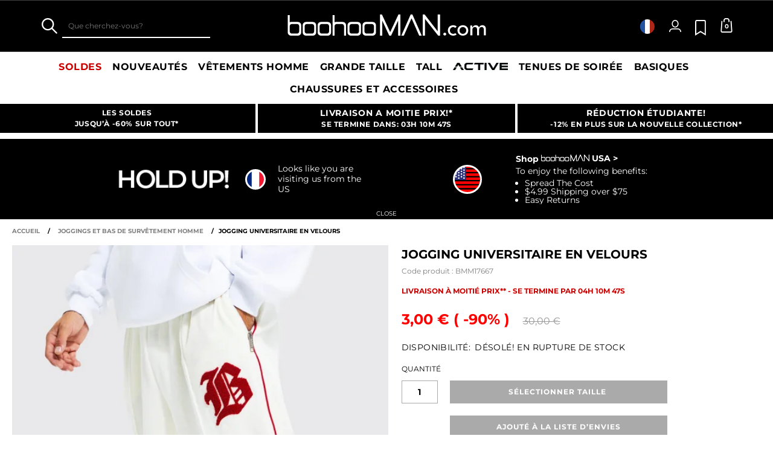

--- FILE ---
content_type: text/html;charset=UTF-8
request_url: https://www.boohooman.com/fr/jogging-universitaire-en-velours/BMM17667.html
body_size: 58699
content:
<!doctype html>
<html
data-cmp="Html"
lang="fr-FR"
dir="ltr"
class="  country-fr"
>
<head>













































































<meta charset=UTF-8 />

<meta http-equiv="x-ua-compatible" content="ie=edge"/>

<meta name="viewport" content="width=device-width, initial-scale=1, maximum-scale=5"/>





















<title>Jogging universitaire en velours | boohooMAN FR</title>




    <link rel="canonical" href="https://www.boohooman.com/fr/jogging-universitaire-en-velours/BMM17667.html" />





    
        <link rel="alternate" hreflang="en-us" href="https://www.boohooman.com/us/wide-fit-varsity-velour-joggers/BMM17667.html" />
    
        <link rel="alternate" hreflang="en-au" href="https://www.boohooman.com/au/wide-fit-varsity-velour-joggers/BMM17667.html" />
    
        <link rel="alternate" hreflang="en-gb" href="https://www.boohooman.com/wide-fit-varsity-velour-joggers/BMM17667.html" />
    
        <link rel="alternate" hreflang="fr-fr" href="https://www.boohooman.com/fr/jogging-universitaire-en-velours/BMM17667.html" />
    
        <link rel="alternate" hreflang="de-de" href="https://www.boohooman.com/de/breite-passform-velour-jogginghose/BMM17667.html" />
    
        <link rel="alternate" hreflang="en-ie" href="https://www.boohooman.com/ie/wide-fit-varsity-velour-joggers/BMM17667.html" />
    
        <link rel="alternate" hreflang="en-nl" href="https://www.boohooman.com/en-nl/wide-fit-varsity-velour-joggers/BMM17667.html" />
    
        <link rel="alternate" hreflang="nl-nl" href="https://www.boohooman.com/nl/velours-varsity-joggingbroek/BMM17667.html" />
    
        <link rel="alternate" hreflang="it-it" href="https://www.boohooman.com/it/pantaloni-tuta-a-calzata-ampia-in-velours-stile-varsity/BMM17667.html" />
    
        <link rel="alternate" hreflang="es-es" href="https://www.boohooman.com/es/pantalon-deportivo-de-holgura-ancha-y-terciopelo-universitario/BMM17667.html" />
    
        <link rel="alternate" hreflang="x-default" href="https://www.boohooman.com/eu/wide-fit-varsity-velour-joggers/BMM17667.html" />
    



    <meta name="robots" content="index,follow" />



    <meta name="google-play-app" content="app-id=com.poqstudio.app.platform.boohoo">









    
    
    
        
        <meta property="og:image" content="//mediahub.boohooman.com/bmm17667_ecru_xl?pdp.template" />
    
        
        <meta property="og:type" content="product" />
    
        
        <meta property="og:site_name" content="Boohoo MAN EU" />
    
        
        <meta property="og:title" content="Jogging universitaire en velours | boohooMAN FR" />
    
        
        <meta property="og:url" content="https://www.boohooman.com/fr/jogging-universitaire-en-velours/BMM17667.html" />
    
        
        <meta property="og:description" content="Avis aux fans de streetwear, cette s&eacute;lection de joggings a &eacute;t&eacute; sp&eacute;cialement r&eacute;alis&eacute;e pour vous.Que vous cherchiez un jogging pour chill ou que vous soyez &agrave; la recherche de la pi&egrave;ce unique qui saura vous diff&eacute;rencier, on a tout rassembl&eacute; pour que cette collection r&eacute;ponde &agrave; vos attentes. Pour un street style classique, on porte le jogging avec un sweat &agrave; capuche et des baskets. La base.&nbsp;&nbsp;" />
    

    
    
        <link rel="image_src" href="//mediahub.boohooman.com/bmm17667_ecru_xl?pdp.template" />
    



<meta name="description" content="Am&eacute;liorez votre style avec Jogging universitaire en velours, disponible sur boohooMAN.com ! Explorez la gamme Jogging uni et trouvez ce qu&rsquo;il vous faut. Achetez maintenant !"/>
<meta name="keywords" content=""/>

<script type="text/javascript">//<!--
/* <![CDATA[ (head-active_data.js) */
var dw = (window.dw || {});
dw.ac = {
    _analytics: null,
    _events: [],
    _category: "",
    _searchData: "",
    _anact: "",
    _anact_nohit_tag: "",
    _analytics_enabled: "true",
    _timeZone: "Europe/London",
    _capture: function(configs) {
        if (Object.prototype.toString.call(configs) === "[object Array]") {
            configs.forEach(captureObject);
            return;
        }
        dw.ac._events.push(configs);
    },
	capture: function() { 
		dw.ac._capture(arguments);
		// send to CQ as well:
		if (window.CQuotient) {
			window.CQuotient.trackEventsFromAC(arguments);
		}
	},
    EV_PRD_SEARCHHIT: "searchhit",
    EV_PRD_DETAIL: "detail",
    EV_PRD_RECOMMENDATION: "recommendation",
    EV_PRD_SETPRODUCT: "setproduct",
    applyContext: function(context) {
        if (typeof context === "object" && context.hasOwnProperty("category")) {
        	dw.ac._category = context.category;
        }
        if (typeof context === "object" && context.hasOwnProperty("searchData")) {
        	dw.ac._searchData = context.searchData;
        }
    },
    setDWAnalytics: function(analytics) {
        dw.ac._analytics = analytics;
    },
    eventsIsEmpty: function() {
        return 0 == dw.ac._events.length;
    }
};
/* ]]> */
// -->
</script>
<script type="text/javascript">//<!--
/* <![CDATA[ (head-cquotient.js) */
var CQuotient = window.CQuotient = {};
CQuotient.clientId = 'bbdt-boohooman-EU';
CQuotient.realm = 'BDZW';
CQuotient.siteId = 'boohooman-EU';
CQuotient.instanceType = 'prd';
CQuotient.locale = 'fr_FR';
CQuotient.fbPixelId = '__UNKNOWN__';
CQuotient.activities = [];
CQuotient.cqcid='';
CQuotient.cquid='';
CQuotient.cqeid='';
CQuotient.cqlid='';
CQuotient.apiHost='api.cquotient.com';
/* Turn this on to test against Staging Einstein */
/* CQuotient.useTest= true; */
CQuotient.useTest = ('true' === 'false');
CQuotient.initFromCookies = function () {
	var ca = document.cookie.split(';');
	for(var i=0;i < ca.length;i++) {
	  var c = ca[i];
	  while (c.charAt(0)==' ') c = c.substring(1,c.length);
	  if (c.indexOf('cqcid=') == 0) {
		CQuotient.cqcid=c.substring('cqcid='.length,c.length);
	  } else if (c.indexOf('cquid=') == 0) {
		  var value = c.substring('cquid='.length,c.length);
		  if (value) {
		  	var split_value = value.split("|", 3);
		  	if (split_value.length > 0) {
			  CQuotient.cquid=split_value[0];
		  	}
		  	if (split_value.length > 1) {
			  CQuotient.cqeid=split_value[1];
		  	}
		  	if (split_value.length > 2) {
			  CQuotient.cqlid=split_value[2];
		  	}
		  }
	  }
	}
}
CQuotient.getCQCookieId = function () {
	if(window.CQuotient.cqcid == '')
		window.CQuotient.initFromCookies();
	return window.CQuotient.cqcid;
};
CQuotient.getCQUserId = function () {
	if(window.CQuotient.cquid == '')
		window.CQuotient.initFromCookies();
	return window.CQuotient.cquid;
};
CQuotient.getCQHashedEmail = function () {
	if(window.CQuotient.cqeid == '')
		window.CQuotient.initFromCookies();
	return window.CQuotient.cqeid;
};
CQuotient.getCQHashedLogin = function () {
	if(window.CQuotient.cqlid == '')
		window.CQuotient.initFromCookies();
	return window.CQuotient.cqlid;
};
CQuotient.trackEventsFromAC = function (/* Object or Array */ events) {
try {
	if (Object.prototype.toString.call(events) === "[object Array]") {
		events.forEach(_trackASingleCQEvent);
	} else {
		CQuotient._trackASingleCQEvent(events);
	}
} catch(err) {}
};
CQuotient._trackASingleCQEvent = function ( /* Object */ event) {
	if (event && event.id) {
		if (event.type === dw.ac.EV_PRD_DETAIL) {
			CQuotient.trackViewProduct( {id:'', alt_id: event.id, type: 'raw_sku'} );
		} // not handling the other dw.ac.* events currently
	}
};
CQuotient.trackViewProduct = function(/* Object */ cqParamData){
	var cq_params = {};
	cq_params.cookieId = CQuotient.getCQCookieId();
	cq_params.userId = CQuotient.getCQUserId();
	cq_params.emailId = CQuotient.getCQHashedEmail();
	cq_params.loginId = CQuotient.getCQHashedLogin();
	cq_params.product = cqParamData.product;
	cq_params.realm = cqParamData.realm;
	cq_params.siteId = cqParamData.siteId;
	cq_params.instanceType = cqParamData.instanceType;
	cq_params.locale = CQuotient.locale;
	
	if(CQuotient.sendActivity) {
		CQuotient.sendActivity(CQuotient.clientId, 'viewProduct', cq_params);
	} else {
		CQuotient.activities.push({activityType: 'viewProduct', parameters: cq_params});
	}
};
/* ]]> */
// -->
</script>
<!-- Demandware Apple Pay -->

<style type="text/css">ISAPPLEPAY{display:inline}.dw-apple-pay-button,.dw-apple-pay-button:hover,.dw-apple-pay-button:active{background-color:black;background-image:-webkit-named-image(apple-pay-logo-white);background-position:50% 50%;background-repeat:no-repeat;background-size:75% 60%;border-radius:5px;border:1px solid black;box-sizing:border-box;margin:5px auto;min-height:30px;min-width:100px;padding:0}
.dw-apple-pay-button:after{content:'Apple Pay';visibility:hidden}.dw-apple-pay-button.dw-apple-pay-logo-white{background-color:white;border-color:white;background-image:-webkit-named-image(apple-pay-logo-black);color:black}.dw-apple-pay-button.dw-apple-pay-logo-white.dw-apple-pay-border{border-color:black}</style>



<meta name="google-site-verification" content="5rcXEhDMXw_BlEBfjTS16kw4cCV6wZkIW9ZOBHt5N34" />










<link rel="stylesheet" href="/on/demandware.static/Sites-boohooman-EU-Site/-/fr_FR/v1769448264068/css/style_critical-path.css" />
<link rel="stylesheet" href="/on/demandware.static/Sites-boohooman-EU-Site/-/fr_FR/v1769448264068/css/style.css" />


<style>
    .js .loader-indicator {
        background: url("/on/demandware.static/Sites-boohooman-EU-Site/-/default/dw2f22d323/images/loading-small.gif") no-repeat;
    }

    .js-app-banner .rating_bar, .js-app-banner .rating {
        background-image: url("/on/demandware.static/Sites-boohooman-EU-Site/-/default/dwcfaf25c2/images/rating.jpg");
    }   
</style>



















<link rel="prefetch" href="/on/demandware.static/Sites-boohooman-EU-Site/-/fr_FR/v1769448264068/lib/magiczoom/magiczoom.min.js" as="script" />
<link rel="preload" href="/on/demandware.static/Sites-boohooman-EU-Site/-/fr_FR/v1769448264068/lib/ampliance/amplience-sdk-client.min.js" as="script" />
<link rel="preconnect" href="https://wrs.adrsp.net"/>
<link rel="preconnect" href="https://custom-wrs.api.responsys.net/"/>
<link rel="preconnect" href="https://cdn0.forter.com/"/>
<link rel="preconnect" href="https://cdn9.forter.com/"/>
<link rel="preconnect" href="https://f.monetate.net"/>
<link rel="preconnect" href="https://monetate.net/"/>
<link rel="preconnect" href="https://vars.hotjar.com"/>
<link rel="preconnect" href="https://connect.facebook.net"/>
<link rel="preconnect" href="https://www.googletagmanager.com/"/>
<link rel="preconnect" href="https://www.googleadservices.com"/>
<link rel="preconnect" href="https://www.facebook.com"/>
<link rel="preconnect" href="https://www.google.com"/>
<link rel="preconnect" href="https://ib.adnxs.com"/>
<link rel="preconnect" href="https://boohooamplience.a.bigcontent.io"/>
<link rel="preconnect" href="https://www.google-analytics.com/"/>
<link rel="preconnect" href="https://vars.hotjar.com"/>
<link rel="preconnect" href="https://script.hotjar.com"/>
<link rel="preconnect" href="https://s.adroll.com/"/>
<link rel="preconnect" href="https://media.boohoo.com/"/>

<link rel="preload" href="https://www.boohooman.com/on/demandware.static/Sites-boohooman-EU-Site/-/fr_FR/v1769448264068/js/app_boohooman-cartridge-js-imports-global-di-js.js" as="script" />
<link rel="preload" href="https://www.boohooman.com/on/demandware.static/Sites-boohooman-EU-Site/-/fr_FR/v1769448264068/js/app_boohooman-cartridge-js-imports-product-di-js.js" as="script" />








<link rel="preconnect" href="//mediahub.boohooman.com/">
<script>
window.amplianceTemplates = [{"max":379,"templates":{"default":{"1x":"qlt=85&w=360&h=540&fit=ctn","2x":"qlt=85&w=329&h=494&fit=ctn","3x":"qlt=85&w=494&h=741&fit=ctn"},"plp":{"1x":"qlt=85&w=360&h=540&fit=ctn","2x":"qlt=85&w=329&h=494&fit=ctn","3x":"qlt=85&w=494&h=741&fit=ctn"},"recommendations":{"1x":"qlt=85&w=360&h=540&fit=ctn","2x":"qlt=85&w=329&h=494&fit=ctn","3x":"qlt=85&w=494&h=741&fit=ctn"},"recentlyviewed":{"1x":"qlt=85&w=360&h=540&fit=ctn","2x":"qlt=85&w=329&h=494&fit=ctn","3x":"qlt=85&w=494&h=741&fit=ctn"},"homepage":{"1x":"qlt=85&w=360&h=540&fit=ctn","2x":"qlt=85&w=329&h=494&fit=ctn","3x":"qlt=85&w=494&h=741&fit=ctn"},"order":{"1x":"qlt=85&w=140&h=0&fit=ctn","2x":"qlt=85&w=280&h=0&fit=ctn","3x":"qlt=85&w=420&h=0&fit=ctn"},"searchsuggestions":{"1x":"qlt=85&w=120&h=0&fit=ctn","2x":"qlt=85&w=240&h=0&fit=ctn","3x":"qlt=85&w=360&h=0&fit=ctn"},"minicartitem":{"1x":"qlt=85&w=85&h=0&fit=ctn","2x":"qlt=85&w=170&h=0&fit=ctn","3x":"qlt=85&w=255&h=0&fit=ctn"},"wishlist":{"1x":"qlt=85&w=120&h=0&fit=ctn","2x":"qlt=85&w=240&h=0&fit=ctn","3x":"qlt=85&w=360&h=0&fit=ctn"},"cartitem":{"1x":"qlt=85&w=145&h=0&fit=ctn","2x":"qlt=85&w=290&h=0&fit=ctn","3x":"qlt=85&w=435&h=0&fit=ctn"},"quickviewthumbnail":{"1x":"qlt=85&w=73&h=109&fit=ctn","2x":"quickviewthumbnail.mobile.template_2x","3x":"quickviewthumbnail.mobile.template_3x"},"productthumbnail":{"1x":"qlt=85&w=100&h=0&fit=ctn","2x":"qlt=85&w=200&h=0&fit=ctn","3x":"qlt=85&w=300&h=0&fit=ctn"},"productmain":{"1x":"qlt=85&w=696&h=0&fit=ctn","2x":"qlt=85&w=1454&h=0&fit=ctn","3x":"qlt=85&w=2181&h=0&fit=ctn"},"quickviewmain":{"1x":"qlt=85&w=696&h=0&fit=ctn","2x":"quickviewmain.mobile.template_2x","3x":"quickviewmain.mobile.template_3x"}}},{"min":380,"max":459,"templates":{"default":{"1x":"qlt=85&w=360&h=540&fit=ctn","2x":"qlt=85&w=329&h=494&fit=ctn","3x":"qlt=85&w=494&h=741&fit=ctn"},"plp":{"1x":"qlt=85&w=360&h=540&fit=ctn","2x":"qlt=85&w=329&h=494&fit=ctn","3x":"qlt=85&w=494&h=741&fit=ctn"},"recommendations":{"1x":"qlt=85&w=360&h=540&fit=ctn","2x":"qlt=85&w=329&h=494&fit=ctn","3x":"qlt=85&w=494&h=741&fit=ctn"},"recentlyviewed":{"1x":"qlt=85&w=360&h=540&fit=ctn","2x":"qlt=85&w=329&h=494&fit=ctn","3x":"qlt=85&w=494&h=741&fit=ctn"},"homepage":{"1x":"qlt=85&w=360&h=540&fit=ctn","2x":"qlt=85&w=329&h=494&fit=ctn","3x":"qlt=85&w=494&h=741&fit=ctn"},"order":{"1x":"qlt=85&w=140&h=0&fit=ctn","2x":"qlt=85&w=280&h=0&fit=ctn","3x":"qlt=85&w=420&h=0&fit=ctn"},"searchsuggestions":{"1x":"qlt=85&w=120&h=0&fit=ctn","2x":"qlt=85&w=240&h=0&fit=ctn","3x":"qlt=85&w=360&h=0&fit=ctn"},"minicartitem":{"1x":"qlt=85&w=85&h=0&fit=ctn","2x":"qlt=85&w=170&h=0&fit=ctn","3x":"qlt=85&w=255&h=0&fit=ctn"},"wishlist":{"1x":"qlt=85&w=120&h=0&fit=ctn","2x":"qlt=85&w=240&h=0&fit=ctn","3x":"qlt=85&w=360&h=0&fit=ctn"},"cartitem":{"1x":"qlt=85&w=145&h=0&fit=ctn","2x":"qlt=85&w=290&h=0&fit=ctn","3x":"qlt=85&w=435&h=0&fit=ctn"},"quickviewthumbnail":{"1x":"qlt=85&w=73&h=109&fit=ctn","2x":"quickviewthumbnail.mobile.template_2x","3x":"quickviewthumbnail.mobile.template_3x"},"productthumbnail":{"1x":"qlt=85&w=100&h=0&fit=ctn","2x":"qlt=85&w=200&h=0&fit=ctn","3x":"qlt=85&w=300&h=0&fit=ctn"},"productmain":{"1x":"qlt=85&w=696&h=0&fit=ctn","2x":"qlt=85&w=1454&h=0&fit=ctn","3x":"qlt=85&w=2181&h=0&fit=ctn"},"quickviewmain":{"1x":"qlt=85&w=696&h=0&fit=ctn","2x":"quickviewmain.mobile.template_2x","3x":"quickviewmain.mobile.template_3x"}}},{"min":460,"max":559,"templates":{"default":{"1x":"qlt=85&w=360&h=540&fit=ctn","2x":"qlt=85&w=409&h=614&fit=ctn","3x":"qlt=85&w=614&h=921&fit=ctn"},"plp":{"1x":"qlt=85&w=360&h=540&fit=ctn","2x":"qlt=85&w=409&h=614&fit=ctn","3x":"qlt=85&w=614&h=921&fit=ctn"},"recommendations":{"1x":"qlt=85&w=360&h=540&fit=ctn","2x":"qlt=85&w=409&h=614&fit=ctn","3x":"qlt=85&w=614&h=921&fit=ctn"},"recentlyviewed":{"1x":"qlt=85&w=360&h=540&fit=ctn","2x":"qlt=85&w=409&h=614&fit=ctn","3x":"qlt=85&w=614&h=921&fit=ctn"},"homepage":{"1x":"qlt=85&w=360&h=540&fit=ctn","2x":"qlt=85&w=409&h=614&fit=ctn","3x":"qlt=85&w=614&h=921&fit=ctn"},"order":{"1x":"qlt=85&w=140&h=0&fit=ctn","2x":"qlt=85&w=280&h=0&fit=ctn","3x":"qlt=85&w=420&h=0&fit=ctn"},"searchsuggestions":{"1x":"qlt=85&w=120&h=0&fit=ctn","2x":"qlt=85&w=240&h=0&fit=ctn","3x":"qlt=85&w=360&h=0&fit=ctn"},"minicartitem":{"1x":"qlt=85&w=85&h=0&fit=ctn","2x":"qlt=85&w=170&h=0&fit=ctn","3x":"qlt=85&w=255&h=0&fit=ctn"},"wishlist":{"1x":"qlt=85&w=120&h=0&fit=ctn","2x":"qlt=85&w=240&h=0&fit=ctn","3x":"qlt=85&w=360&h=0&fit=ctn"},"cartitem":{"1x":"qlt=85&w=145&h=0&fit=ctn","2x":"qlt=85&w=290&h=0&fit=ctn","3x":"qlt=85&w=435&h=0&fit=ctn"},"quickviewthumbnail":{"1x":"qlt=85&w=73&h=109&fit=ctn","2x":"quickviewthumbnail.mobile.template_2x","3x":"quickviewthumbnail.mobile.template_3x"},"productthumbnail":{"1x":"qlt=85&w=100&h=0&fit=ctn","2x":"qlt=85&w=200&h=0&fit=ctn","3x":"qlt=85&w=300&h=0&fit=ctn"},"productmain":{"1x":"qlt=85&w=696&h=0&fit=ctn","2x":"qlt=85&w=1454&h=0&fit=ctn","3x":"qlt=85&w=2181&h=0&fit=ctn"},"quickviewmain":{"1x":"qlt=85&w=696&h=0&fit=ctn","2x":"quickviewmain.mobile.template_2x","3x":"quickviewmain.mobile.template_3x"}}},{"min":560,"max":629,"templates":{"default":{"1x":"qlt=85&w=360&h=540&fit=ctn","2x":"qlt=85&w=509&h=764&fit=ctn","3x":"qlt=85&w=764&h=1146&fit=ctn"},"plp":{"1x":"qlt=85&w=360&h=540&fit=ctn","2x":"qlt=85&w=509&h=764&fit=ctn","3x":"qlt=85&w=764&h=1146&fit=ctn"},"recommendations":{"1x":"qlt=85&w=360&h=540&fit=ctn","2x":"qlt=85&w=509&h=764&fit=ctn","3x":"qlt=85&w=764&h=1146&fit=ctn"},"recentlyviewed":{"1x":"qlt=85&w=360&h=540&fit=ctn","2x":"qlt=85&w=509&h=764&fit=ctn","3x":"qlt=85&w=764&h=1146&fit=ctn"},"homepage":{"1x":"qlt=85&w=360&h=540&fit=ctn","2x":"qlt=85&w=509&h=764&fit=ctn","3x":"qlt=85&w=764&h=1146&fit=ctn"},"order":{"1x":"qlt=85&w=140&h=0&fit=ctn","2x":"qlt=85&w=280&h=0&fit=ctn","3x":"qlt=85&w=420&h=0&fit=ctn"},"searchsuggestions":{"1x":"qlt=85&w=120&h=0&fit=ctn","2x":"qlt=85&w=240&h=0&fit=ctn","3x":"qlt=85&w=360&h=0&fit=ctn"},"minicartitem":{"1x":"qlt=85&w=85&h=0&fit=ctn","2x":"qlt=85&w=170&h=0&fit=ctn","3x":"qlt=85&w=255&h=0&fit=ctn"},"wishlist":{"1x":"qlt=85&w=120&h=0&fit=ctn","2x":"qlt=85&w=240&h=0&fit=ctn","3x":"qlt=85&w=360&h=0&fit=ctn"},"cartitem":{"1x":"qlt=85&w=145&h=0&fit=ctn","2x":"qlt=85&w=290&h=0&fit=ctn","3x":"qlt=85&w=435&h=0&fit=ctn"},"quickviewthumbnail":{"1x":"qlt=85&w=73&h=109&fit=ctn","2x":"quickviewthumbnail.mobile.template_2x","3x":"quickviewthumbnail.mobile.template_3x"},"productthumbnail":{"1x":"qlt=85&w=100&h=0&fit=ctn","2x":"qlt=85&w=200&h=0&fit=ctn","3x":"qlt=85&w=300&h=0&fit=ctn"},"productmain":{"1x":"qlt=85&w=696&h=0&fit=ctn","2x":"qlt=85&w=1454&h=0&fit=ctn","3x":"qlt=85&w=2181&h=0&fit=ctn"},"quickviewmain":{"1x":"qlt=85&w=696&h=0&fit=ctn","2x":"quickviewmain.mobile.template_2x","3x":"quickviewmain.mobile.template_3x"}}},{"min":630,"max":767,"templates":{"default":{"1x":"qlt=85&w=360&h=540&fit=ctn","2x":"qlt=85&w=717&h=1075&fit=ctn","3x":"qlt=85&w=1076&h=1613&fit=ctn"},"plp":{"1x":"qlt=85&w=360&h=540&fit=ctn","2x":"qlt=85&w=579&h=868&fit=ctn","3x":"qlt=85&w=868&h=1302&fit=ctn"},"recommendations":{"1x":"qlt=85&w=249&h=374&sm=C","2x":"qlt=85&w=498&h=0&fit=ctn","3x":"qlt=85&w=747&h=0&fit=ctn"},"recentlyviewed":{"1x":"qlt=85&w=360&h=540&fit=ctn","2x":"qlt=85&w=579&h=868&fit=ctn","3x":"qlt=85&w=868&h=1302&fit=ctn"},"homepage":{"1x":"qlt=85&w=360&h=540&fit=ctn","2x":"qlt=85&w=579&h=868&fit=ctn","3x":"qlt=85&w=868&h=1302&fit=ctn"},"order":{"1x":"qlt=85&w=140&h=0&fit=ctn","2x":"qlt=85&w=280&h=0&fit=ctn","3x":"qlt=85&w=420&h=0&fit=ctn"},"searchsuggestions":{"1x":"qlt=85&w=120&h=0&fit=ctn","2x":"qlt=85&w=240&h=0&fit=ctn","3x":"qlt=85&w=360&h=0&fit=ctn"},"minicartitem":{"1x":"qlt=85&w=85&h=0&fit=ctn","2x":"qlt=85&w=170&h=0&fit=ctn","3x":"qlt=85&w=255&h=0&fit=ctn"},"wishlist":{"1x":"qlt=85&w=120&h=0&fit=ctn","2x":"qlt=85&w=240&h=0&fit=ctn","3x":"qlt=85&w=360&h=0&fit=ctn"},"cartitem":{"1x":"qlt=85&w=145&h=0&fit=ctn","2x":"qlt=85&w=290&h=0&fit=ctn","3x":"qlt=85&w=435&h=0&fit=ctn"},"quickviewthumbnail":{"1x":"qlt=85&w=73&h=109&fit=ctn","2x":"quickviewthumbnail.mobile.template_2x","3x":"quickviewthumbnail.mobile.template_3x"},"productthumbnail":{"1x":"qlt=85&w=100&h=0&fit=ctn","2x":"qlt=85&w=200&h=0&fit=ctn","3x":"qlt=85&w=300&h=0&fit=ctn"},"productmain":{"1x":"qlt=85&w=696&h=0&fit=ctn","2x":"qlt=85&w=1454&h=0&fit=ctn","3x":"qlt=85&w=2181&h=0&fit=ctn"},"quickviewmain":{"1x":"qlt=85&w=696&h=0&fit=ctn","2x":"quickviewmain.mobile.template_2x","3x":"quickviewmain.mobile.template_3x"}}},{"min":768,"max":1024,"templates":{"default":{"1x":"qlt=85&w=114&h=171&fit=ctn","2x":"qlt=85&w=228&h=342&fit=ctn","3x":"qlt=85&w=342&h=513&fit=ctn"},"plp":{"1x":"qlt=85&w=314&h=0&fit=ctn","2x":"qlt=85&w=628&h=0&fit=ctn","3x":"qlt=85&w=942&h=0&fit=ctn"},"recommendations":{"1x":"qlt=85&w=314&h=0&fit=ctn","2x":"qlt=85&w=628&h=0&fit=ctn","3x":"qlt=85&w=942&h=0&fit=ctn"},"recentlyviewed":{"1x":"qlt=85&w=314&h=0&fit=ctn","2x":"qlt=85&w=628&h=0&fit=ctn","3x":"qlt=85&w=942&h=0&fit=ctn"},"homepage":{"1x":"qlt=85&w=240&h=357&fit=ctn","2x":"qlt=85&w=480&h=714&fit=ctn","3x":"qlt=85&w=720&h=1071&fit=ctn"},"order":{"1x":"qlt=85&w=120&h=0&fit=ctn","2x":"qlt=85&w=240&h=0&fit=ctn","3x":"qlt=85&w=360&h=0&fit=ctn"},"searchsuggestions":{"1x":"qlt=85&w=115&h=0&fit=ctn","2x":"qlt=85&w=230&h=0&fit=ctn","3x":"qlt=85&w=345&h=0&fit=ctn"},"minicartitem":{"1x":"qlt=85&w=85&h=0&fit=ctn","2x":"qlt=85&w=170&h=0&fit=ctn","3x":"qlt=85&w=255&h=0&fit=ctn"},"wishlist":{"1x":"qlt=85&w=115&h=0&fit=ctn","2x":"qlt=85&w=230&h=0&fit=ctn","3x":"qlt=85&w=345&h=0&fit=ctn"},"cartitem":{"1x":"qlt=85&w=120&h=0&fit=ctn","2x":"qlt=85&w=240&h=0&fit=ctn","3x":"qlt=85&w=240&h=0&fit=ctn"},"quickviewthumbnail":{"1x":"qlt=85&w=76&h=113&fit=ctn","2x":"quickviewthumbnail.tablet.template_2x","3x":"quickviewthumbnail.tablet.template_3x"},"productthumbnail":{"1x":"qlt=85&w=98&h=146&fit=ctn","2x":"qlt=85&w=196&h=0&fit=ctn","3x":"qlt=85&w=294&h=0&fit=ctn"},"productmain":{"1x":"qlt=85&w=990&h=0&fit=ctn","2x":"qlt=85&w=990&h=0&fit=ctn","3x":"qlt=85&w=1485&h=0&fit=ctn"},"quickviewmain":{"1x":"qlt=85&w=296&h=445&fit=ctn","2x":"quickviewmain.tablet.template_2x","3x":"quickviewmain.tablet.template_3x"}}},{"min":1025,"max":1279,"templates":{"default":{"1x":"qlt=85&w=205&h=308&fit=ctn","2x":"qlt=85&w=410&h=616&fit=ctn","3x":"qlt=85&w=615&h=924&fit=ctn"},"plp":{"1x":"qlt=85&w=205&h=308&fit=ctn","2x":"qlt=85&w=410&h=616&fit=ctn","3x":"qlt=85&w=615&h=924&fit=ctn"},"recommendations":{"1x":"qlt=85&w=231&h=0&fit=ctn","2x":"qlt=85&w=462&h=0&fit=ctn","3x":"qlt=85&w=693&h=0&fit=ctn"},"recentlyviewed":{"1x":"qlt=85&w=231&h=0&fit=ctn","2x":"qlt=85&w=462&h=0&fit=ctn","3x":"qlt=85&w=693&h=0&fit=ctn"},"homepage":{"1x":"qlt=85&w=240&h=357&fit=ctn","2x":"qlt=85&w=480&h=714&fit=ctn","3x":"qlt=85&w=720&h=1071&fit=ctn"},"order":{"1x":"qlt=85&w=120&h=0&fit=ctn","2x":"qlt=85&w=240&h=0&fit=ctn","3x":"qlt=85&w=360&h=0&fit=ctn"},"searchsuggestions":{"1x":"qlt=85&w=115&h=0&fit=ctn","2x":"qlt=85&w=230&h=0&fit=ctn","3x":"qlt=85&w=345&h=0&fit=ctn"},"minicartitem":{"1x":"qlt=85&w=85&h=0&fit=ctn","2x":"qlt=85&w=170&h=0&fit=ctn","3x":"qlt=85&w=255&h=0&fit=ctn"},"wishlist":{"1x":"qlt=85&w=115&h=0&fit=ctn","2x":"qlt=85&w=230&h=0&fit=ctn","3x":"qlt=85&w=345&h=0&fit=ctn"},"cartitem":{"1x":"qlt=85&w=120&h=0&fit=ctn","2x":"qlt=85&w=240&h=0&fit=ctn","3x":"qlt=85&w=240&h=0&fit=ctn"},"quickviewthumbnail":{"1x":"qlt=85&w=76&h=113&fit=ctn","2x":"quickviewthumbnail.tablet.template_2x","3x":"quickviewthumbnail.tablet.template_3x"},"productthumbnail":{"1x":"qlt=85&w=98&h=146&fit=ctn","2x":"qlt=85&w=196&h=0&fit=ctn","3x":"qlt=85&w=294&h=0&fit=ctn"},"productmain":{"1x":"qlt=85&w=990&h=0&fit=ctn","2x":"qlt=85&w=990&h=0&fit=ctn","3x":"qlt=85&w=1485&h=0&fit=ctn"},"quickviewmain":{"1x":"qlt=85&w=296&h=445&fit=ctn","2x":"quickviewmain.tablet.template_2x","3x":"quickviewmain.tablet.template_3x"}}},{"min":1280,"max":1365,"templates":{"default":{"1x":"qlt=85&w=205&h=307&fit=ctn","2x":"qlt=85&w=410&h=614&fit=ctn","3x":"qlt=85&w=615&h=921&fit=ctn"},"plp":{"1x":"qlt=85&w=205&h=307&fit=ctn","2x":"qlt=85&w=410&h=614&fit=ctn","3x":"qlt=85&w=615&h=921&fit=ctn"},"recommendations":{"1x":"qlt=85&w=242&h=0&fit=ctn","2x":"qlt=85&w=484&h=0&fit=ctn","3x":"qlt=85&w=726&h=0&fit=ctn"},"recentlyviewed":{"1x":"qlt=85&w=242&h=0&fit=ctn","2x":"qlt=85&w=484&h=0&fit=ctn","3x":"qlt=85&w=726&h=0&fit=ctn"},"homepage":{"1x":"qlt=85&w=253&h=378&fit=ctn","2x":"qlt=85&w=506&h=756&fit=ctn","3x":"qlt=85&w=759&h=1134&fit=ctn"},"order":{"1x":"qlt=85&w=120&h=0&fit=ctn","2x":"qlt=85&w=240&h=0&fit=ctn","3x":"qlt=85&w=360&h=0&fit=ctn"},"searchsuggestions":{"1x":"qlt=85&w=115&h=0&fit=ctn","2x":"qlt=85&w=230&h=0&fit=ctn","3x":"qlt=85&w=345&h=0&fit=ctn"},"minicartitem":{"1x":"qlt=85&w=85&h=0&fit=ctn","2x":"qlt=85&w=170&h=0&fit=ctn","3x":"qlt=85&w=255&h=0&fit=ctn"},"wishlist":{"1x":"qlt=85&w=115&h=0&fit=ctn","2x":"qlt=85&w=230&h=0&fit=ctn","3x":"qlt=85&w=345&h=0&fit=ctn"},"cartitem":{"1x":"w=120&h=0&fit=ctn","2x":"qlt=85&w=240&h=0&fit=ctn","3x":"qlt=85&w=360&h=0&fit=ctn"},"quickviewthumbnail":{"1x":"qlt=85&w=78&h=116&fit=ctn","2x":"quickviewthumbnail.template_2x","3x":"quickviewthumbnail.template_3x"},"productthumbnail":{"1x":"qlt=85&w=112&h=167&fit=ctn","2x":"qlt=85&w=200&h=0&fit=ctn","3x":"qlt=85&w=300&h=0&fit=ctn"},"productmain":{"1x":"qlt=85&w=556&h=0&fit=ctn","2x":"qlt=85&w=1112&h=0&fit=ctn","3x":"qlt=90&w=1668&h=0&fit=ctn"},"quickviewmain":{"1x":"qlt=85&w=373&h=561&fit=ctn","2x":"quickviewmain.template_2x","3x":"quickviewmain.template_3x"}}},{"min":1366,"max":1535,"templates":{"default":{"1x":"qlt=85&w=243&h=364&fit=ctn","2x":"qlt=85&w=486&h=728&fit=ctn","3x":"qlt=85&w=729&h=1092&fit=ctn"},"plp":{"1x":"qlt=85&w=243&h=364&fit=ctn","2x":"qlt=85&w=486&h=728&fit=ctn","3x":"qlt=85&w=729&h=1092&fit=ctn"},"recommendations":{"1x":"qlt=85&w=249&h=0&fit=ctn","2x":"qlt=85&w=498&h=0&fit=ctn","3x":"qlt=85&w=747&h=0&fit=ctn"},"recentlyviewed":{"1x":"qlt=85&w=249&h=0&fit=ctn","2x":"qlt=85&w=498&h=0&fit=ctn","3x":"qlt=85&w=747&h=0&fit=ctn"},"homepage":{"1x":"qlt=85&w=287&h=429&fit=ctn","2x":"qlt=85&w=574&h=858&fit=ctn","3x":"qlt=85&w=861&h=1287&fit=ctn"},"order":{"1x":"qlt=85&w=120&h=0&fit=ctn","2x":"qlt=85&w=240&h=0&fit=ctn","3x":"qlt=85&w=360&h=0&fit=ctn"},"searchsuggestions":{"1x":"qlt=85&w=115&h=0&fit=ctn","2x":"qlt=85&w=230&h=0&fit=ctn","3x":"qlt=85&w=345&h=0&fit=ctn"},"minicartitem":{"1x":"qlt=85&w=85&h=0&fit=ctn","2x":"qlt=85&w=170&h=0&fit=ctn","3x":"qlt=85&w=255&h=0&fit=ctn"},"wishlist":{"1x":"qlt=85&w=115&h=0&fit=ctn","2x":"qlt=85&w=230&h=0&fit=ctn","3x":"qlt=85&w=345&h=0&fit=ctn"},"cartitem":{"1x":"w=120&h=0&fit=ctn","2x":"qlt=85&w=240&h=0&fit=ctn","3x":"qlt=85&w=360&h=0&fit=ctn"},"quickviewthumbnail":{"1x":"qlt=85&w=78&h=116&fit=ctn","2x":"quickviewthumbnail.template_2x","3x":"quickviewthumbnail.template_3x"},"productthumbnail":{"1x":"qlt=85&w=112&h=167&fit=ctn","2x":"qlt=85&w=200&h=0&fit=ctn","3x":"qlt=85&w=300&h=0&fit=ctn"},"productmain":{"1x":"qlt=85&w=556&h=0&fit=ctn","2x":"qlt=85&w=1112&h=0&fit=ctn","3x":"qlt=90&w=1668&h=0&fit=ctn"},"quickviewmain":{"1x":"qlt=85&w=373&h=561&fit=ctn","2x":"quickviewmain.template_2x","3x":"quickviewmain.template_3x"}}},{"min":1536,"templates":{"default":{"1x":"qlt=85&w=249&h=366&sm=C","2x":"qlt=85&w=498&h=732&sm=C","3x":"qlt=85&w=747&h=1098&sm=C"},"plp":{"1x":"qlt=85&w=249&h=366&sm=C","2x":"qlt=85&w=498&h=732&sm=C","3x":"qlt=85&w=747&h=1098&sm=C"},"recommendations":{"1x":"qlt=85&w=249&h=374&sm=C","2x":"qlt=85&w=498&h=0&fit=ctn","3x":"qlt=85&w=747&h=0&fit=ctn"},"recentlyviewed":{"1x":"qlt=85&w=249&h=374&sm=C","2x":"qlt=85&w=498&h=0&fit=ctn","3x":"qlt=85&w=747&h=0&fit=ctn"},"homepage":{"1x":"qlt=85&w=364&h=546&fit=ctn","2x":"qlt=85&w=728&h=1092&fit=ctn","3x":"qlt=85&w=1092&h=1638&fit=ctn"},"order":{"1x":"qlt=85&w=120&h=0&fit=ctn","2x":"qlt=85&w=240&h=0&fit=ctn","3x":"qlt=85&w=360&h=0&fit=ctn"},"searchsuggestions":{"1x":"qlt=85&w=115&h=0&fit=ctn","2x":"qlt=85&w=230&h=0&fit=ctn","3x":"qlt=85&w=345&h=0&fit=ctn"},"minicartitem":{"1x":"qlt=85&w=85&h=0&fit=ctn","2x":"qlt=85&w=170&h=0&fit=ctn","3x":"qlt=85&w=255&h=0&fit=ctn"},"wishlist":{"1x":"qlt=85&w=115&h=0&fit=ctn","2x":"qlt=85&w=230&h=0&fit=ctn","3x":"qlt=85&w=345&h=0&fit=ctn"},"cartitem":{"1x":"w=120&h=0&fit=ctn","2x":"qlt=85&w=240&h=0&fit=ctn","3x":"qlt=85&w=360&h=0&fit=ctn"},"quickviewthumbnail":{"1x":"qlt=85&w=78&h=116&fit=ctn","2x":"quickviewthumbnail.template_2x","3x":"quickviewthumbnail.template_3x"},"productthumbnail":{"1x":"qlt=85&w=112&h=167&fit=ctn","2x":"qlt=85&w=200&h=0&fit=ctn","3x":"qlt=85&w=300&h=0&fit=ctn"},"productmain":{"1x":"qlt=85&w=556&h=0&fit=ctn","2x":"qlt=85&w=1112&h=0&fit=ctn","3x":"qlt=90&w=1668&h=0&fit=ctn"},"quickviewmain":{"1x":"qlt=85&w=373&h=561&fit=ctn","2x":"quickviewmain.template_2x","3x":"quickviewmain.template_3x"}}}];
window.largeImg = {"url":{"1x":"qlt=85&w=556&h=0&fit=ctn","2x":"qlt=85&w=1112&h=0&fit=ctn","3x":"qlt=90&w=1668&h=0&fit=ctn"},"urlMobile":{"1x":"qlt=85&w=696&h=0&fit=ctn","2x":"qlt=85&w=1454&h=0&fit=ctn","3x":"qlt=85&w=2181&h=0&fit=ctn"},"urlTablet":{"1x":"qlt=85&w=990&h=0&fit=ctn","2x":"qlt=85&w=990&h=0&fit=ctn","3x":"qlt=85&w=1485&h=0&fit=ctn"},"hires":{"1x":"qlt=75&w=1000&h=1500&fit=ctn&fmt=jpeg&crop=0.0,0.0,0.0,0.0&bgc=FFFFFF","2x":"productmain.hires.template_2x","3x":"productmain.hires.template_3x"}};
(function() {
window.isWebPSupported = localStorage && localStorage.getItem('isWebPSupported');
if (window.isWebPSupported) {
return;
}
var webp = new Image();
webp.onload = function() {
localStorage && localStorage.setItem('isWebPSupported', true);
window.isWebPSupported = true;
};
webp.src = '[data-uri]';
}) ()
</script>
<script src="/on/demandware.static/Sites-boohooman-EU-Site/-/fr_FR/v1769448264068/lib/lazysizes.js" type="text/javascript" defer async></script>



<script type="text/javascript">
if (/MSIE \d|Trident.*rv:/.test(navigator.userAgent)) {
document.write('<script src="/on/demandware.static/Sites-boohooman-EU-Site/-/fr_FR/v1769448264068/lib/picturefill.min.js" type="text/javascript" async><\/script>');
}
window.onBambuserLiveShoppingReady = function(player) {};
</script>

<script async="async" src="https://www.boohooman.com/on/demandware.static/Sites-boohooman-EU-Site/-/fr_FR/v1769448264068/lib/cssrelpreload.min.js"></script>

<link rel="preload" href="/on/demandware.static/Sites-boohooman-EU-Site/-/default/dw963d535a/fonts/montserrat/Montserrat-Regular.woff2" as="font" type="font/woff2" crossorigin/>
<link rel="preload" href="/on/demandware.static/Sites-boohooman-EU-Site/-/default/dwf86f3b3d/fonts/montserrat/Montserrat-Bold.woff2" as="font" type="font/woff2" crossorigin/>

<style>
    @font-face {
        font-family: "montserrat";
        src: local("Montserrat Regular"),
            local("Montserrat-Regular"),
            url("/on/demandware.static/Sites-boohooman-EU-Site/-/default/dw963d535a/fonts/montserrat/Montserrat-Regular.woff2") format("woff2"),
            url("/on/demandware.static/Sites-boohooman-EU-Site/-/default/dw779cc7de/fonts/montserrat/Montserrat-Regular.woff") format("woff");
        font-weight: 400;
        font-display: swap;
        font-style: normal;
    }

    @font-face {
        font-family: "montserrat";
        src: local("Montserrat Bold"),
            local("Montserrat-Bold"),
            url("/on/demandware.static/Sites-boohooman-EU-Site/-/default/dwf86f3b3d/fonts/montserrat/Montserrat-Bold.woff2") format("woff2"),
            url("/on/demandware.static/Sites-boohooman-EU-Site/-/default/dw301773a5/fonts/montserrat/Montserrat-Bold.woff") format("woff");
        font-weight: 700;
        font-display: swap;
        font-style: normal;
    }

    @font-face {
        font-family: "montserrat-medium";
        src: local("Montserrat Medium"),
            local("Montserrat-Medium"),
            url("/on/demandware.static/Sites-boohooman-EU-Site/-/default/dw98e93c68/fonts/montserrat/Montserrat-Medium.woff2") format("woff2"),
            url("/on/demandware.static/Sites-boohooman-EU-Site/-/default/dwe3bb64f9/fonts/montserrat/Montserrat-Medium.woff") format("woff");
        font-weight: 400;
        font-display: swap;
        font-style: normal;
    }

    @font-face {
        font-family: "montserrat-extra-bold";
        src: local("Montserrat Extra Bold"),
            local("MontserratExtra-Bold"),
            url("/on/demandware.static/Sites-boohooman-EU-Site/-/default/dw34aa6bf9/fonts/montserrat/Montserrat-ExtraBold.woff2") format("woff2"),
            url("/on/demandware.static/Sites-boohooman-EU-Site/-/default/dw207b4638/fonts/montserrat/Montserrat-ExtraBold.woff") format("woff");
        font-weight: 700;
        font-display: swap;
        font-style: normal;
    }

    @font-face {
        font-family: "montserrat-black";
        src: local("Montserrat Black"),
            local("Montserrat-Black"),
            url("/on/demandware.static/Sites-boohooman-EU-Site/-/default/dwb0406292/fonts/montserrat/Montserrat-Black.woff2") format("woff2"),
            url("/on/demandware.static/Sites-boohooman-EU-Site/-/default/dw158eb663/fonts/montserrat/Montserrat-Black.woff") format("woff");
        font-weight: 900;
        font-display: swap;
        font-style: normal;
    }
</style>

<link rel="preload" href="/on/demandware.static/Sites-boohooman-EU-Site/-/default/dw1a39166f/fonts/icons.woff2" as="font" type="font/woff2" crossorigin>

<style>
    @font-face {
        font-family: "icons";
        src: url("/on/demandware.static/Sites-boohooman-EU-Site/-/default/dw1a39166f/fonts/icons.woff2") format('woff2'),
        url("/on/demandware.static/Sites-boohooman-EU-Site/-/default/dw96621313/fonts/icons.woff") format('woff'),
        url("/on/demandware.static/Sites-boohooman-EU-Site/-/fr_FR/v1769448264068/fonts/icons.eot?#iefix") format('embedded-opentype'),
        url("/on/demandware.static/Sites-boohooman-EU-Site/-/default/dw7149cce9/fonts/icons.ttf") format('truetype'),
        url("/on/demandware.static/Sites-boohooman-EU-Site/-/fr_FR/v1769448264068/fonts/icons.svg#icons") format('svg');
        font-weight: normal;
        font-style: normal;
        font-display: swap;
    }
</style>




<link rel="stylesheet" href="/on/demandware.static/Sites-boohooman-EU-Site/-/fr_FR/v1769448264068/css/style_product.css" />





	 


	














































































    















<style>
    .home-container .tab-label .de-title,
    .home-container .tab-label .fr-title,
    .country-fr .home-container .tab-label .de-title,
    .country-fr .home-container .tab-label .en-title,
    .country-de .home-container .tab-label .fr-title,
    .country-de .home-container .tab-label .en-title,
    .home-container .recommendations-tab-label .de-title,
    .home-container .recommendations-tab-label .fr-title,
    .country-fr .home-container .recommendations-tab-label .de-title,
    .country-fr .home-container .recommendations-tab-label .en-title,
    .country-de .home-container .recommendations-tab-label .fr-title,
    .country-de .home-container .recommendations-tab-label .en-title {
        display: none;
    }

    .country-de .home-container .tab-label .de-title,
    .country-fr .home-container .tab-label .fr-title,    
    .country-de .home-container .recommendations-tab-label .de-title,
    .country-fr .home-container .recommendations-tab-label .fr-title {
        display: inline;
    }
</style>














<style>

    .fd-410-redesign .mobile-main-navigation {
        overflow-x: hidden;
        overflow-y: scroll;
        background-color: #fff !important;
    }

    .fd-410-redesign #mobile-navigation .main-menu {
        overflow-y: visible;
        overflow-x: visible;
    }

    .fd-410-redesign #mobile-navigation .mobile-nav-header {
        background-color: #2f2f2f;
    }

    .fd-410-redesign #mobile-navigation .has-been-viewed > li {    
        position: absolute;
        top: 0;
        left: 0;
        width: 100%;
    }

    .fd-410-redesign .header-banner-timer {
        padding: 0 !important;
    }

    .fd-410-redesign .header-banner-timer > * {
        padding: 5px !important;
    }

    .fd-410-redesign #mobile-navigation .link-tab>.menu-item {
        font-size: 16px;
        display: -ms-flexbox;
        display: flex;
        -ms-flex-align: center;
        align-items: center;
        -ms-flex-pack: justify;
        justify-content: space-between;
        padding: 0 20px;
        background: #fafafa;
        margin: 10px 0;
        text-transform: uppercase;
        text-align: center;
    }
    
</style>














<style>
.adroll_consent_container {
right: 1px;
}
</style>






















<style>
.header-search-form .header-search-form-fieldset input.js-header-search-input.header-search-input {
    display: block !important;
    border-bottom: 2px solid white;
}
</style>














<style>

#tab-content1 .product-tile .product-pricing {
    margin-top: 20px;
}


#tab-content1 .product-tile .product-pricing-flex-inner {
    justify-content: center;
}

#tab-content1 .product-tile .product-tile-name .name-link,
#tab-content1 .product-tile .product-standard-price {
    color: white;
}

#tab-content1 .product-tile .product-standard-price {
    color: white;
}

#tab-content1 .product-tile .product-tile-name {
    display: none;
}
</style>














<style>
.level-1>li.gunna-menu-item>a .category-thumb {
    max-height: 25px;
    top: 8px;
}

.js-mega-menu-toggle-enable {
padding: 8px 12px;
}

.js-mega-menu-toggle-enable .toggle-image {
max-height: 23px !important;
}

.mobile-mega-menu-toggles .mega-menu-content-toggle.active .toggle-image  {
filter: contrast(1) !important;
}

.mobile-mega-menu-toggles .mega-menu-content-toggle .toggle-image  {
filter: contrast(0);
}
</style>














<style>
@media only screen and (max-width: 767px) {
    .non-returnable-message, .pdp-main .partnered-brand-badge {clear:both; float:left}
}
</style>














<script>
!function(t,e,n,s,a,c,i,o,p){t.AppsFlyerSdkObject=a,t.AF=t.AF||function(){(t.AF.q=t.AF.q||[]).push([Date.now()].concat(Array.prototype.slice.call(arguments)))},t.AF.id=t.AF.id||i,t.AF.plugins={},o=e.createElement(n),p=e.getElementsByTagName(n)[0],o.async=1,o.src="https://websdk.appsflyer.com?"+(c.length>0?"st="+c.split(",").sort().join(",")+"&":"")+(i.length>0?"af_id="+i:""),p.parentNode.insertBefore(o,p)}(window,document,"script",0,"AF","banners",{banners: {key: "06fc9c6c-ee64-4b12-9372-558261288663"}});
AF('banners', 'showBanner')
</script>




 
	








<link href="/on/demandware.static/Sites-boohooman-EU-Site/-/default/dwb0de9020/images/favicon.ico" rel="shortcut icon" />

<link rel="apple-touch-icon" href="https://www.boohooman.com/on/demandware.static/-/Library-Sites-boohooman-content-global/fr_FR/v1769448264068/images/touch/apple-touch-icon-192.png" />

<link rel="preload" href="/on/demandware.static/Sites-boohooman-EU-Site/-/fr_FR/v1769448264068/lib/lazysizes.js" as="script" />

<link rel="preload" href="/on/demandware.static/Sites-boohooman-EU-Site/-/fr_FR/v1769448264068/lib/jquery/jquery-3.5.1.min.js" as="script" />
<link rel="preload" href="/on/demandware.static/Sites-boohooman-EU-Site/-/fr_FR/v1769448264068/js/app.js" as="script" />


<script src="/on/demandware.static/Sites-boohooman-EU-Site/-/fr_FR/v1769448264068/js/disabled_sw.js"></script>

<script src="/on/demandware.static/Sites-boohooman-EU-Site/-/fr_FR/v1769448264068/lib/device.min.js" type="text/javascript" defer></script>
<noscript>
<style>
.js-required {
display: none !important;
}
</style>
</noscript>



<script data-cmp="TrustBadgeScript"
type="text/javascript"
async
data-json-config='null'
></script>




<style>.xnpe_async_hide{opacity:0 !important}</style>
<script>
!function(e,n,t,i,o,r){var a=4e3,c="xnpe_async_hide";function s(e){return e.reduce((function(e,n){return e[n]=function(){e._.push([n.toString(),arguments])},e}),{_:[]})}function m(e,n,t){var i=t.createElement(n);i.src=e;var o=t.getElementsByTagName(n)[0];return o.parentNode.insertBefore(i,o),i}r.target=r.target||"https://api.exponea.com",r.file_path=r.file_path||r.target+"/js/exponea.min.js",e[t]=s(["anonymize","initialize","identify","update","track","trackLink","trackEnhancedEcommerce","getHtml","showHtml","showBanner","showWebLayer","ping","getAbTest","loadDependency","getRecommendation","reloadWebLayers"]),e[t].notifications=s(["isAvailable","isSubscribed","subscribe","unsubscribe"]),e[t].snippetVersion="v2.1.0",function(e,n,t){e[n]["_"+t]={},e[n]["_"+t].nowFn=e[t]&&e[t].now?e[t].now.bind(e[t]):Date.now,e[n]["_"+t].snippetStartTime=e[n]["_"+t].nowFn()}(e,t,"performance"),function(e,n,t,i,o,r){e[o]={sdk:e[i],sdkObjectName:i,skipExperiments:!!t.new_experiments,sign:t.token+"/"+(r.exec(n.cookie)||["","new"])[1],path:t.target}}(e,n,r,t,o,RegExp("__exponea_etc__"+"=([\w-]+)")),function(e,n,t){m(e.file_path,n,t)}(r,i,n),function(e,n,t,i,o,r,s){if(e.new_experiments){!0===e.new_experiments&&(e.new_experiments={});var p=e.new_experiments.hide_class||c,u=e.new_experiments.timeout||a,_=encodeURIComponent(r.location.href.split("#")[0]),l=e.target+"/webxp/"+n+"/"+r[t].sign+"/modifications.min.js?http-referer="+_+"&timeout="+u+"ms";"sync"===e.new_experiments.mode&&r.localStorage.getItem("__exponea__sync_modifications__")?function(e,n,t,i,o){t[o][n]="<"+n+' src="'+e+'"></'+n+">",i.writeln(t[o][n]),i.writeln("<"+n+">!"+o+".init && document.writeln("+o+"."+n+'.replace("/'+n+'/", "/'+n+'-async/").replace("><", " async><"))</'+n+">")}(l,n,r,s,t):function(e,n,t,i,o,r,a,c){r.documentElement.classList.add(e);var s=m(t,i,r);function p(){o[c].init||m(t.replace("/"+i+"/","/"+i+"-async/"),i,r)}function u(){r.documentElement.classList.remove(e)}s.onload=p,s.onerror=p,o.setTimeout(u,n),o[a]._revealPage=u}(p,u,l,n,r,s,o,t)}}(r,i,o,0,t,e,n),function(e,n,t){e[n].start=function(i){i&&Object.keys(i).forEach((function(e){return t[e]=i[e]})),e[n].initialize(t)}}(e,t,r)}(window,document,"exponea","script","webxpClient",{
target: "https://api.e.boohooman.com",
token: "c91f6ae6-92e1-11eb-879a-f6c634eb685d",
compliance: {
opt_in: false
},

new_experiments: { mode: "async" },
track: {
visits: true,
google_analytics: false,
default_properties: {
data_source: "GTM",
language: "fr",
currencyCode: "EUR",
domain: "demandware.net"
}
}
});

const groupId = "C0003";
window.addEventListener('OneTrustGroupsUpdated', function (e) {
const consentGroups = e.detail;
if (e.detail instanceof Array && e.detail.indexOf(groupId) >= 0) {
exponea.start();
}
});

function docReady(fn) {
// see if DOM is already available
if (document.readyState === "complete" || document.readyState === "interactive") {
// call on next available tick
setTimeout(fn, 1);
} else {
document.addEventListener("DOMContentLoaded", fn);
}
}
</script>



























<script>(window.BOOMR_mq=window.BOOMR_mq||[]).push(["addVar",{"rua.upush":"false","rua.cpush":"true","rua.upre":"false","rua.cpre":"false","rua.uprl":"false","rua.cprl":"false","rua.cprf":"false","rua.trans":"SJ-926cfbd3-639f-4ce8-a726-80f3f68769e2","rua.cook":"false","rua.ims":"false","rua.ufprl":"false","rua.cfprl":"true","rua.isuxp":"false","rua.texp":"norulematch","rua.ceh":"false","rua.ueh":"false","rua.ieh.st":"0"}]);</script>
                              <script>!function(e){var n="https://s.go-mpulse.net/boomerang/";if("False"=="True")e.BOOMR_config=e.BOOMR_config||{},e.BOOMR_config.PageParams=e.BOOMR_config.PageParams||{},e.BOOMR_config.PageParams.pci=!0,n="https://s2.go-mpulse.net/boomerang/";if(window.BOOMR_API_key="56SDH-P5B24-K5E2U-46CRX-7ZLNC",function(){function e(){if(!o){var e=document.createElement("script");e.id="boomr-scr-as",e.src=window.BOOMR.url,e.async=!0,i.parentNode.appendChild(e),o=!0}}function t(e){o=!0;var n,t,a,r,d=document,O=window;if(window.BOOMR.snippetMethod=e?"if":"i",t=function(e,n){var t=d.createElement("script");t.id=n||"boomr-if-as",t.src=window.BOOMR.url,BOOMR_lstart=(new Date).getTime(),e=e||d.body,e.appendChild(t)},!window.addEventListener&&window.attachEvent&&navigator.userAgent.match(/MSIE [67]\./))return window.BOOMR.snippetMethod="s",void t(i.parentNode,"boomr-async");a=document.createElement("IFRAME"),a.src="about:blank",a.title="",a.role="presentation",a.loading="eager",r=(a.frameElement||a).style,r.width=0,r.height=0,r.border=0,r.display="none",i.parentNode.appendChild(a);try{O=a.contentWindow,d=O.document.open()}catch(_){n=document.domain,a.src="javascript:var d=document.open();d.domain='"+n+"';void(0);",O=a.contentWindow,d=O.document.open()}if(n)d._boomrl=function(){this.domain=n,t()},d.write("<bo"+"dy onload='document._boomrl();'>");else if(O._boomrl=function(){t()},O.addEventListener)O.addEventListener("load",O._boomrl,!1);else if(O.attachEvent)O.attachEvent("onload",O._boomrl);d.close()}function a(e){window.BOOMR_onload=e&&e.timeStamp||(new Date).getTime()}if(!window.BOOMR||!window.BOOMR.version&&!window.BOOMR.snippetExecuted){window.BOOMR=window.BOOMR||{},window.BOOMR.snippetStart=(new Date).getTime(),window.BOOMR.snippetExecuted=!0,window.BOOMR.snippetVersion=12,window.BOOMR.url=n+"56SDH-P5B24-K5E2U-46CRX-7ZLNC";var i=document.currentScript||document.getElementsByTagName("script")[0],o=!1,r=document.createElement("link");if(r.relList&&"function"==typeof r.relList.supports&&r.relList.supports("preload")&&"as"in r)window.BOOMR.snippetMethod="p",r.href=window.BOOMR.url,r.rel="preload",r.as="script",r.addEventListener("load",e),r.addEventListener("error",function(){t(!0)}),setTimeout(function(){if(!o)t(!0)},3e3),BOOMR_lstart=(new Date).getTime(),i.parentNode.appendChild(r);else t(!1);if(window.addEventListener)window.addEventListener("load",a,!1);else if(window.attachEvent)window.attachEvent("onload",a)}}(),"".length>0)if(e&&"performance"in e&&e.performance&&"function"==typeof e.performance.setResourceTimingBufferSize)e.performance.setResourceTimingBufferSize();!function(){if(BOOMR=e.BOOMR||{},BOOMR.plugins=BOOMR.plugins||{},!BOOMR.plugins.AK){var n="true"=="true"?1:0,t="",a="clqb44qxgqvls2lxw4qa-f-887d8f43c-clientnsv4-s.akamaihd.net",i="false"=="true"?2:1,o={"ak.v":"39","ak.cp":"1670540","ak.ai":parseInt("1077563",10),"ak.ol":"0","ak.cr":10,"ak.ipv":4,"ak.proto":"h2","ak.rid":"1eeb6c01","ak.r":42313,"ak.a2":n,"ak.m":"dsca","ak.n":"essl","ak.bpcip":"18.224.30.0","ak.cport":40524,"ak.gh":"23.52.41.179","ak.quicv":"","ak.tlsv":"tls1.3","ak.0rtt":"","ak.0rtt.ed":"","ak.csrc":"-","ak.acc":"","ak.t":"1769453344","ak.ak":"hOBiQwZUYzCg5VSAfCLimQ==p3szh7fDdHL200j7IeIy+O6yvqRu9LxuvsXZPzUYkntja8RAC+izv+F66ZwBUGD2zgOcpRoCGtvwCuBwvl2kTZlQSFQzEHUGzh7dzeFpBccRLz3++10PPLsONjEBkCwLONY9Q7/h4+Gy8HMmCCjrEcjp8O7Ypk2n32w4XINBAF5gLKEUnSzigOrjO9mfskDID3Yh8To4TNID433ZEHci+IDzhfkXgFub8E48ezYLeEGNiLkS4XSs5yszQw0wwUi9hbyEWCgqnuCM57SldwuFPs+7NimsmG26TDuh5kEVpUUn9hcHcx4JRSzRwf2jgRc8WfcrboKb05fc/aZqBcyNzmkOG2cFBmlyp9z87LTIr21+7DmEm9L+yAxsbRbkfWXizxAZJOQGbjSm+beIAsjyIq3BqyMRz7qk5P3tTDtQdYY=","ak.pv":"10","ak.dpoabenc":"","ak.tf":i};if(""!==t)o["ak.ruds"]=t;var r={i:!1,av:function(n){var t="http.initiator";if(n&&(!n[t]||"spa_hard"===n[t]))o["ak.feo"]=void 0!==e.aFeoApplied?1:0,BOOMR.addVar(o)},rv:function(){var e=["ak.bpcip","ak.cport","ak.cr","ak.csrc","ak.gh","ak.ipv","ak.m","ak.n","ak.ol","ak.proto","ak.quicv","ak.tlsv","ak.0rtt","ak.0rtt.ed","ak.r","ak.acc","ak.t","ak.tf"];BOOMR.removeVar(e)}};BOOMR.plugins.AK={akVars:o,akDNSPreFetchDomain:a,init:function(){if(!r.i){var e=BOOMR.subscribe;e("before_beacon",r.av,null,null),e("onbeacon",r.rv,null,null),r.i=!0}return this},is_complete:function(){return!0}}}}()}(window);</script></head>


<body data-cmp="Quickview"  class="country-fr ">




<div id="wrapper"  class="pt_product-details">



<div id="browser-check">
<noscript>
<div class="browser-compatibility-alert">
<div class="browser-error">La fonctionnalit&eacute; Javascript de votre navigateur est d&eacute;sactiv&eacute;e. Veuillez l&rsquo;activer pour pouvoir profiter de tout ce que le site a &agrave; vous offrir.</div>
</div>
<style>
@media only screen and (min-width: 768px) {
.top-banner .sticky-header {
position: relative;
}
}
</style>
</noscript>
</div>


























































































































































    <div class="header-cookies js-header-cookies" data-cmp="CookiePrivacy" data-json-config='{&quot;daysBeforeShow&quot;:30,&quot;enabledHint&quot;:false,&quot;cookieconfig&quot;:{&quot;A&quot;:{&quot;value&quot;:&quot;A&quot;,&quot;expiry&quot;:&quot;365&quot;},&quot;B&quot;:{&quot;value&quot;:&quot;B&quot;,&quot;expiry&quot;:&quot;90&quot;},&quot;C&quot;:{&quot;value&quot;:&quot;C&quot;,&quot;expiry&quot;:&quot;90&quot;},&quot;D&quot;:{&quot;value&quot;:&quot;D&quot;,&quot;expiry&quot;:&quot;90&quot;},&quot;E&quot;:{&quot;value&quot;:&quot;E&quot;,&quot;expiry&quot;:&quot;90&quot;},&quot;F&quot;:{&quot;value&quot;:&quot;F&quot;,&quot;expiry&quot;:&quot;90&quot;},&quot;G&quot;:{&quot;value&quot;:&quot;G&quot;,&quot;expiry&quot;:&quot;90&quot;},&quot;H&quot;:{&quot;value&quot;:&quot;H&quot;,&quot;expiry&quot;:&quot;90&quot;}}}'>
        





















































































    </div>
    
        <div data-cmp="HideCookieBanner"></div>
    







<div class="header-banner">

	 

	
</div>
<div class="hidden js-page-context"
    data-page-context='{
            "isCustomerAuthenticated" : false,
            "countryMismatch" : true,
            "analytics" : {&quot;user&quot;:{&quot;countryStore&quot;:&quot;france&quot;,&quot;ecomStore&quot;:&quot;Demandware&quot;,&quot;deviceType&quot;:&quot;desktop&quot;},&quot;basket&quot;:{&quot;totals&quot;:{&quot;subTotalValue&quot;:0,&quot;grandTotalValue&quot;:0},&quot;ecommerce&quot;:[]}},
            "isCountrySupported" : true,
            "suggestedLocale": "en_US",
            "basketLastModified": "",
            "redirectUrl": "true",
            "currencyCode": "EUR",
            "preSelectedExpressPaymentId": ""
        }'>
</div>

<div class="top-banner js-top-banner js-sticky-header-redesign" role="banner">

	 


	














































































    





<span
class="hidden"
data-cmp="TopStripPosition"
data-init-on-device="desktop"
data-wrap-class=".js-top-banner"
data-cont-class=".js-banners-above-nav-wrapper"
data-nav-class=".js-sticky-header-redesign"
data-link-class=".js-menu-category .js-menu-tab"
data-no-rotate-below="true"
data-timer-class=".js-header-banner-timer-wrapper"
data-timer-bhm="true"
 data-position-below="true"
 data-menu-hover="true"

></span>

 
	
<div class="banners-above-nav-wrapper js-banners-above-nav-wrapper hidden-on-desktop">
<div class="banners-above-nav">


	 


	














































































    






<div class="banner-above-nav js-opacity-slider-item opacity-slider-item 
order-1"

data-order="1">
<div class="banner-above-nav-inner banner-black">
    <a href="https://www.boohooman.com/fr/collections/mens-french-promo?topstrip_1_mens-french-promo" class="banner-above-nav-link">
        <div class="banner-link-wrapper">
           
            <span class="banner-above-nav-subtitle">LES SOLDES</span>
			<span class="banner-above-nav-subtitle">JUSQU’À -60% SUR TOUT*</span>

        </div>
    </a>
</div>
<style>
    .banners-below-nav-wrapper {
        display: none !important;
    }
</style>
</div>


 
	

	 


	














































































    






<div class="banner-above-nav js-opacity-slider-item opacity-slider-item js-clock-timer hide
order-2"
data-time-end="Wed Sep 18 22:00:00 GMT 2030"
data-spoof-date-start="Mon Jan 26 18:07:32 GMT 2026"
data-hourly-timer="false"
data-include-days="false"
data-order="2">
<div class="banner-above-nav-inner banner-black">
    <a href="https://www.boohooman.com/fr/collections/mens-french-promo?topstrip_2_mens-french-promo" class="banner-above-nav-link">
        <div class="banner-link-wrapper">
            <span class="banner-above-nav-title">LIVRAISON A MOITIE PRIX!*</span>
<span class="banner-above-nav-subtitle">SE TERMINE DANS: <span class= "js-timer timer" >{{hours}}h {{minutes}}m {{seconds}}s</span>
        </div>
    </a>
</div>
<style>
    .banners-below-nav-wrapper {
        display: none !important;
    }
</style>
</div>


 
	

	 


	














































































    






<div class="banner-above-nav js-opacity-slider-item opacity-slider-item 
order-3"

data-order="3">
<div class="banner-above-nav-inner banner-black">
    <a href="https://www.boohooman.com/fr/page/student-discount.html?topstrip_3_students" class="banner-above-nav-link">
        <div class="banner-link-wrapper">
            <span class="banner-above-nav-title">RÉDUCTION ÉTUDIANTE!</span>
            <span class="banner-above-nav-subtitle">-12% EN PLUS SUR LA NOUVELLE COLLECTION*</span>
        </div>
    </a>
</div>
<style>
    .banners-below-nav-wrapper {
        display: none !important;
    }
</style>
</div>


 
	

<div class="banners-above-nav-expander"></div>
</div>
</div>
<div class="sticky-spacer js-sticky-spacer">
<div class="sticky-header js-sticky-header js-sticky-element"
data-json-config='{
"sticky_class":"header-fixed",
"spacer":".js-sticky-spacer"}'>
<div class="sticky-header-inner">
<div class="mini-header">
<div class="mini-header-inner

">
<div class="menu-button hidden-on-desktop is-ipad-pro">
<div class="menu-toggle js-menu-toggle">
<span class="visually-hidden">
Menu
</span>
</div>
</div>
<div class="header-search js-header-search  "

>
<i class="icon-search js-icon-search hidden-on-desktop is-ipad-pro"></i>



<form role="search" action="/fr/search" method="get" name="simpleSearch"
class="simpleSearch header-search-form "
>
<fieldset class="header-search-form-fieldset ">
<div class="header-search-input-wrapper">
<input role="combobox" type="search" class="js-header-search-input header-search-input save-search-locally " name="q" value="" placeholder="Que cherchez-vous?" maxlength="80" aria-label="Que cherchez-vous?" aria-owns="search-suggestions" aria-autocomplete="list" aria-expanded="true" aria-controls="search-suggestions" />

</div>
<button aria-label="Search" type="submit" class="js-search-icon header-search-btn">
<span class="visually-hidden" aria-hidden="true">Chercher</span>
</button>

<span class="icon-close js-icon-search-close"></span>

</fieldset>
</form>


<div id="search-suggestions-default" class="hidden" data-cmp="HeaderSearch">
<div role="listbox" class="search-suggestion-wrapper">
<div class="search-suggestion-inner one-column">
<div class="phrase-suggestions-wrapper">
<div class="phrase-suggestions phrase-suggestions-categories js-search-suggestion-recent hidden">
<div class="hitgroup">
<h4 class="header">r&eacute;cent</h4>
</div>
</div>
<div class="phrase-suggestions phrase-suggestions-categories js-search-suggestion-popular hidden">
<div class="hitgroup">
<h4 class="header">Tendance</h4>
</div>
</div>
<div class="js-popular-values-asset hidden">

	 


	














































































    













 
	
</div>
</div>
</div>
</div>
</div>

</div>











<div class="primary-logo-wrap js-appshell-uncached-headerlogo-container">




<div class="primary-logo">

<a class="primary-logo-link" href="https://www.boohooman.com/fr" title="boohooMAN.com Accueil">

<svg id="Layer_1" class="logo-svg" data-name="Layer 1" xmlns="http://www.w3.org/2000/svg" viewBox="0 0 716.48 76.41"><path class="cls-1" d="M630.51 142.41a5.24 5.24 0 01-2-.39 5.86 5.86 0 01-1.71-1.07 4.81 4.81 0 01-1.14-1.57 4.51 4.51 0 01-.42-1.94 4.84 4.84 0 011.54-3.61 5.11 5.11 0 013.74-1.52 5.3 5.3 0 013.73 1.47 4.53 4.53 0 011.56 3.5 4.83 4.83 0 01-1.55 3.61A5.11 5.11 0 01630.51 142.41zM661.21 142.88a21.73 21.73 0 01-7.66-1.35 18.29 18.29 0 01-6.19-3.8 18.08 18.08 0 01-4.13-5.92 20.36 20.36 0 010-15.46 18.09 18.09 0 014.13-5.92 18.34 18.34 0 016.19-3.8 21.74 21.74 0 017.66-1.35 19.61 19.61 0 016.91 1.31 15.49 15.49 0 015.35 3.41l-5.12 5.12a15.52 15.52 0 00-3-2.21 8.45 8.45 0 00-4.19-1.15 11.78 11.78 0 00-8.87 3.78 11.7 11.7 0 00-2.41 4 13.42 13.42 0 000 9.17 11.65 11.65 0 002.41 4 11.77 11.77 0 008.87 3.78 10.35 10.35 0 004.52-1 9.77 9.77 0 002.82-2l4.85 5.21a13.93 13.93 0 01-2.33 1.61 21.36 21.36 0 01-3.57 1.58 22 22 0 01-3.45.86A18.63 18.63 0 01661.21 142.88zM695.94 142.88a21.73 21.73 0 01-7.66-1.35 18.29 18.29 0 01-6.19-3.8 18.08 18.08 0 01-4.13-5.92 20.36 20.36 0 010-15.46 18.09 18.09 0 014.13-5.92 18.34 18.34 0 016.19-3.8 22.43 22.43 0 0115.33 0 18.37 18.37 0 016.19 3.8 18.08 18.08 0 014.13 5.92 20.34 20.34 0 010 15.46 18.08 18.08 0 01-4.13 5.92 18.33 18.33 0 01-6.19 3.8A21.76 21.76 0 01695.94 142.88zm0-31.12a11.78 11.78 0 00-8.87 3.78 11.74 11.74 0 00-2.41 4 13.42 13.42 0 000 9.18 11.69 11.69 0 002.41 4 12.15 12.15 0 0017.74 0 11.73 11.73 0 002.41-4 13.43 13.43 0 000-9.17 11.77 11.77 0 00-2.41-4 11.78 11.78 0 00-8.87-3.78zM771.76 141.94V121.56a18.68 18.68 0 00-.33-3.53 9.06 9.06 0 00-1.24-3.18 6.57 6.57 0 00-2.5-2.27 8.38 8.38 0 00-3.92-.82 8.79 8.79 0 00-4.21.95 8.3 8.3 0 00-2.86 2.5 10.07 10.07 0 00-1.57 3.49 16 16 0 00-.46 3.81v19.43h-7.43V120.46a10.47 10.47 0 00-1.68-6.2c-1.19-1.66-3.13-2.5-5.76-2.5a10 10 0 00-4.41.89 8.67 8.67 0 00-3 2.4 9.48 9.48 0 00-1.71 3.42 14.76 14.76 0 00-.51 3.88v19.59h-7.43V106.22h7v5.89h1.64l.43-.58a11.83 11.83 0 013.74-4.38 11.36 11.36 0 016.91-1.88c5.53 0 9.08 2.09 10.86 6.38l.79 1.89 1-1.78a12.41 12.41 0 014.72-4.92 14 14 0 016.82-1.56 13.62 13.62 0 015.93 1.16 10.2 10.2 0 013.83 3.15 13.37 13.37 0 012.15 4.79 26.18 26.18 0 01.68 6.09v21.48zM207.79 93.42H182.71a11.88 11.88 0 00-11.89 11.9V131a11.87 11.87 0 0011.89 11.9h25.09A11.88 11.88 0 00219.67 131V105.32A11.88 11.88 0 00207.79 93.42zm4.61 33.86c0 4.45-3.06 8.11-7.53 8.11H185.63c-4.49 0-7.52-3.66-7.52-8.11V109c0-4.45 3-8.07 7.52-8.07h19.25c4.47 0 7.53 3.61 7.53 8.07zM153.7 93.42h-25a11.9 11.9 0 00-11.91 11.9V131a11.9 11.9 0 0011.91 11.9h25a11.91 11.91 0 0012-11.9V105.32A11.91 11.91 0 00153.7 93.42zm4.64 33.86c0 4.45-3 8.11-7.49 8.11H131.57c-4.47 0-7.51-3.66-7.51-8.11V109c0-4.45 3-8.07 7.51-8.07h19.27c4.47 0 7.49 3.61 7.49 8.07zM99.67 93.42H74.6a12 12 0 00-4.61.91V68.76H62.71V131a11.89 11.89 0 0011.89 11.9H99.67A11.9 11.9 0 00111.58 131V105.32A11.9 11.9 0 0099.67 93.42zm4.64 33.84c0 4.47-3.06 8.13-7.54 8.13H77.51c-4.47 0-7.53-3.66-7.53-8.13V109c0-4.45 3.06-8.07 7.53-8.07H96.76c4.47 0 7.54 3.61 7.54 8.07zM315.89 93.42H290.82a11.9 11.9 0 00-11.91 11.9V131a11.9 11.9 0 0011.91 11.9h25.07A11.9 11.9 0 00327.79 131V105.32A11.9 11.9 0 00315.89 93.42zm4.6 33.86c0 4.45-3 8.11-7.5 8.11H293.72c-4.47 0-7.52-3.66-7.52-8.11V109c0-4.45 3-8.07 7.52-8.07H313c4.48 0 7.5 3.61 7.5 8.07zm49.44-33.86h-25A11.92 11.92 0 00333 105.32V131a11.91 11.91 0 0011.92 11.9h25A11.91 11.91 0 00381.85 131V105.32A11.91 11.91 0 00369.93 93.42zm4.61 33.86c0 4.45-3 8.11-7.51 8.11H347.75c-4.44 0-7.5-3.66-7.5-8.11V109c0-4.45 3.07-8.07 7.5-8.07H367c4.5 0 7.51 3.61 7.51 8.07zm-100.81-22v37.56h-7.28V109c0-4.45-3-8.07-7.5-8.07H239.67c-4.47 0-7.52 3.61-7.52 8.07v33.87h-7.28V68.76h7.28V94.34a12 12 0 014.6-.91h25.06A11.88 11.88 0 01273.73 105.32zM470.14 66.47v76.41h-8.4V88.77l-25.29 54.11h-6.6L404.55 88.77v54.11h-8.4V66.47h7.16l29.84 63.78L463 66.47zm143.28 0v76.41H606.7L559 82.4v60.48h-8.4V66.47h7.16l47.3 61.15V66.47zm-99.92 0l33.74 76.41h-9.13L510.35 80.09l-27.76 62.79h-9.13L507.2 66.47z" transform="translate(-62.71 -66.47)"/></svg>

</a>

</div>




</div>




<div class="mini-header-rightside">
<ul class="menu-utility-user">

	 

	
<li class="hidden-on-mobile js-appshell-uncached-countryselector-container">













































































<div class="header-countryselector hidden-on-mobile js-country-selector" data-cmp="CountrySuggest">





















































































<div class="content-asset header-selectedcountry ">










<div class="country-selector">
    <div class="country-flags hidden">
      <span id="en_AU">
          AUD
          $
          <i class="flag-icon flag-icon-au" style="background-image: url('https://mediahub.boohooman.com/dbz_prod_au')"></i>
      </span>
      <span id="default">
          EUR
          €
          <i class="flag-icon flag-icon-eur" style="background-image: url('https://mediahub.boohooman.com/dbz_prod_eur')"></i>
      </span>
      <span id="en_US">
          USA
          $
          <i class="flag-icon flag-icon-us" style="background-image: url('https://mediahub.boohooman.com/dbz_prod_us');"></i>
      </span>
      <span id="en_GB">
          GBP
          £
          <i class="flag-icon flag-icon-gb" style="background-image: url('https://mediahub.boohooman.com/dbz_prod_gb')"></i>
      </span>
      <span id="de_DE">
          DE
          €
          <i class="flag-icon flag-icon-de" style="background-image: url('https://mediahub.boohooman.com/dbz_prod_de_3')"></i>
      </span>
      <span id="en_NL">
          NL €
          <i class="flag-icon flag-icon-nl" style="background-image: url('https://mediahub.boohooman.com/dbz_prod_nl')"></i>
      </span>
      <span id="nl_NL">
          NL €
          <i class="flag-icon flag-icon-nl" style="background-image: url('https://mediahub.boohooman.com/dbz_prod_nl')"></i>
      </span>
      <span id="fr_FR">
          FRA
          €
          <i class="flag-icon flag-icon-fr" style="background-image: url('https://mediahub.boohooman.com/dbz_prod_fr_3')"></i>
      </span>
      <span id="en_IE">
          IE
          €
          <i class="flag-icon flag-icon-ie" style="background-image: url('https://mediahub.boohooman.com/dbz_prod_ie_2')"></i>
      </span>
      <span id="en_NG">
          NG
          $
          <i class="flag-icon flag-icon-ng" style="background-image: url('https://mediahub.boohooman.com/dbz_prod_ng1')"></i>
      </span>
      <span id="it_IT">
          IT
          €
          <i class="flag-icon flag-icon-it" style="background-image: url('https://mediahub.boohooman.com/dbz_prod_it')"></i>
      </span>
      <span id="es_ES">
          ES
          €
          <i class="flag-icon flag-icon-es" style="background-image: url('https://mediahub.boohooman.com/dbz_prod_es_1')"></i>
      </span>
    </div>
    <div class="current-country" data-country-selector-url="https://www.boohooman.com/on/demandware.store/Sites-boohooman-EU-Site/fr_FR/Country-GetCountrySelector">
       <span class="current-country-arrow hidden"></span>
    </div>
    <div class="selector"></div>
</div>



</div>





</div>

</li>
<li>

</li>

<li class="user-info js-appshell-uncached-headercustomerinfo-container">














<div data-cmp="HeaderCustomerInfo" data-url="/on/demandware.store/Sites-boohooman-EU-Site/fr_FR/Home-IncludeHeaderCustomerInfoLoggedIn">
<div class="js-header-customer-info">
<span class="is-mobile user-account"></span>
<div class="user-panel logged-out">
<h3 class="is-mobile mobile-user-title">
Se connecter / S&rsquo;inscrire
</h3>
<div class="user-links">

<a class="user-link-item" href="https://www.boohooman.com/fr/login"
title="Se connecter">Se connecter</a>

<a class="user-link-item" href="https://www.boohooman.com/fr/register"
title="S&rsquo;inscrire">S&rsquo;inscrire</a>

</div>
</div>
</div>
</div>



</li>
<li class="header-wishlist">
<a class="header-wishlist-link" href="https://www.boohooman.com/fr/wishlist" title="Liste d&rsquo;envies">
<div data-cmp="WishlistQuantity" class="js-header-wishlist-quantity header-wishlist-quantity"></div>
</a>
</li>
</ul>

<div class="mini-cart-wrapper">
<div id="mini-cart" class="mini-cart">
<div class="mini-cart-total">
<a class="mini-cart-link mini-cart-empty" href="https://www.boohooman.com/fr/cart" title="Voir panier">

<span class="minicart-quantity">
<span class="js-default-total-price-formatted hidden" data-cart-total="0,00 &euro;"></span>
<span class="hidden-on-mobile minicart-quantity-msg">
Mon panier
<span class="js-minicart-total-price-formatted">
0,00 &euro;
</span>
</span>
<span class="js-minicart-quantity minicart-quantity-value is-mobile">0</span>
</span>

</a>
</div>
<div class="mini-cart-content js-mini-cart-content"></div>
</div>
</div>
</div>
</div>
</div>
<nav id="navigation" class="main-navigation" role="navigation">





















































































<ul class="js-desktop-menu js-mega-menu js-main-navigation level-1 menu-category js-menu-category" data-headermenu-timestamp="1.769450853137E12" data-headermenu-locale="fr_FR">


<li class="has-submenu js-has-submenu  js-prevent-event soldes-menu red js-menu-tab " menu-id="SOLDES">

<a href="https://www.boohooman.com/fr/soldes">


SOLDES


</a>


<div class="level-2">
<div class="nav-wrapper nav-wrapper-slots">

	 


	














































































    















<ul class="nav-images menu-vertical global-images hide-dababy hide-students">
<a href="https://www.boohooman.com/fr/collections/mens-french-promo?promo_mm_upto60_mens-french-promo">
        <li class="nav-image margin-bottom-20">
<div class="menu-image-overlay" style="color: #ffffff; background: #000000; ">
    <span></span>
    <span style="font-size: 30px; text-transform: uppercase;">SOLDES</span><BR>
    <span style="font-size: 15px; text-transform: uppercase;">JUSQU'À</span>
    <span class="secondary-offer" style="font-size: 25px; text-transform: uppercase; ">-60% SUR TOUT*</span>


	<span class="last-line" style="font-size: 20px; text-transform: uppercase; "></span>
</div>
<a href="https://www.boohooman.com/fr/collections/mens-french-promo"><img class="lazyload" alt="" data-cmp="CheckLazyLoad" data-url="https://dummyimage.com/232x370" title="Banner 3" width="100%" height="100%"/></a>
</li>
</a>  
</ul>




 
	

	 

	

	 

	

	 

	

	 


	














































































    















<ul class="menu-vertical js-menu-vertical">
    <li><a href="https://www.boohooman.com/fr/collections/mens-french-promo"><h3>SOLDES</h3></a></li>
    <li><a href="https://www.boohooman.com/fr/hommes/promotions/promotion-hommes-quinze">Soldes Denim</a></li>
    <li><a href="https://www.boohooman.com/fr/hommes/promotions/promotion-hommes-seize">Soldes Vestes et Manteaux</a></li>
    <li><a href="https://www.boohooman.com/fr/hommes/promotions/promotion-hommes-dix-sep">Soldes Hoodies</a></li>
    <li><a href="https://www.boohooman.com/fr/hommes/promotions/promotion-hommes-dix-huit">Soldes T-shirts</a></li>
    <li><a href="https://www.boohooman.com/fr/hommes/promotions/promotion-hommes-dix-neuf">Soldes Survêtements</a></li>
    <li><a href="https://www.boohooman.com/fr/hommes/promotions/promotion-hommes-vingt">Soldes Joggers</a></li>
    <li><a href="https://www.boohooman.com/fr/hommes/petits-prix/pulls-gilets">Soldes Pulls et gilets</a></li>
    <li><a href="https://www.boohooman.com/fr/hommes/petits-prix/jeans">Soldes Jeans</a></li>
    <li><a href="https://www.boohooman.com/fr/hommes/petits-prix/chemises">Soldes Chemises</a></li>
    <li><a href="https://www.boohooman.com/fr/hommes/petits-prix/pantalons">Soldes Pantalons</a></li>
    <li><a href="https://www.boohooman.com/fr/hommes/petits-prix/vetements-sport">Soldes Vêtements de sport</a></li>
    <li><a href="https://www.boohooman.com/fr/hommes/petits-prix/shorts">Soldes Shorts</a></li>    


    
    </ul>
    
    <ul class="menu-vertical js-menu-vertical">
    
    <li><a href="https://www.boohooman.com/fr/hommes/petits-prix/vetements-tall">Soldes Vêtements Tall</a></li>
    <li><a href="https://www.boohooman.com/fr/hommes/petits-prix/vetements-grande-taille">Soldes Vêtements Grande taille</a></li>
    <li><a href="https://www.boohooman.com/fr/hommes/petits-prix/costumes">Soldes Costumes</a></li>
    <li><a href="https://www.boohooman.com/fr/hommes/petits-prix/chaussures">Soldes Schuhe</a></li>
    <li><a href="https://www.boohooman.com/fr/hommes/petits-prix/accessoires">Soldes Accessoires</a></li>
    <li><a href="https://www.boohooman.com/fr/mens/promotions/mens-promotions-thirteen"><strong style="color: red;">10€ ET MOINS</strong></a></li>
    <li><a href="https://www.boohooman.com/fr/mens/promotions/mens-promotions-fourteen"><strong style="color: red;">20€ ET MOINS</strong></a></li>
    
    </ul>




 
	
<ul class="menu-vertical offers-wrapper">

	 


	














































































    















<li class="menu-title ">
    <h3>OFFRES</h3>
</li>

<li class="nav-offer show-promotions hide-burna hide-gunna hide-newin"><a href="https://www.boohooman.com/fr/collections/mens-french-promo?upto60_mens-french-promo"><img alt="" data-cmp="CheckLazyLoad" data-url="https://www.boohooman.com/on/demandware.static/-/Library-Sites-boohooman-content-global/default/dw7f59238c/images/mm-images/icons/percentage.svg" title="icon" class="lazyload offer-icon"/><span class= ><span style="color:#ff0000;"><strong>SOLDES | JUSQU'À -60% SUR TOUT*</strong></span><span data-text="SOLDES"></span></span>
    </a>
</li>




 
	

	 

	

	 

	

	 


	














































































    















<li class="nav-offer show-promotions hide-dababy"><a href="https://www.boohooman.com/fr/page/boohooman-app.html?offers_boohooman-alp"><img alt="" data-cmp="CheckLazyLoad" data-url="https://www.boohooman.com/on/demandware.static/-/Library-Sites-boohooman-content-global/default/dw7f59238c/images/mm-images/icons/percentage.svg" title="icon" class="lazyload offer-icon"/><span class= ><span style="color:#000000;">TÉLÉCHARGEZ NOTRE APPLI POUR LA FAÇON DE SHOPPER LA PLUS RAPIDE</span><span data-text="TÉLÉCHARGEZ-LA MAINTENANT"></span></span>
    </a>
</li>

<li>
    <a href="https://www.boohooman.com/fr/page/delivery-details.html" class="offer-link">
        <img alt="" data-cmp="CheckLazyLoad" data-url="https://www.boohooman.com/on/demandware.static/-/Library-Sites-boohooman-content-global/default/dw106434f4/images/mm-images/icons/next_day_delivery.svg" title="icon" class="lazyload offer-icon" />LIVRAISON FACILE ET RAPIDE + RETOURS TRAÇABLES ET EFFICACES
    </a>
</li>

<li class="nav-offer show-promotions hide-gunna"><a href="https://www.boohooman.com/fr/page/student-discount.html"><img alt="" data-cmp="CheckLazyLoad" data-url="https://www.boohooman.com/on/demandware.static/-/Library-Sites-boohooman-content-global/default/dw7f59238c/images/mm-images/icons/percentage.svg" title="icon" class="lazyload offer-icon"/><span class= ><span style="color:#000000;">RÉDUCTION ÉTUDIANT -12%!</span><span data-text="ÉTUDIANT"></span></span>
    </a>
</li>

	<li class="nav-offer show-promotions hide-gunna">
        <a href="https://www.boohooman.com/fr/page/essential-workers.html?mm_services_essential_workers" class="offer-link">
            <img alt="" data-cmp="CheckLazyLoad" data-url="https://www.boohooman.com/on/demandware.static/-/Library-Sites-boohooman-content-global/default/dw7f59238c/images/mm-images/icons/percentage.svg" title="icon" class="lazyload offer-icon" />RÉDUCTION POUR LES TRAVAILLEURS ESSENTIELS -12%!
        </a>
    </li>

<li>
    <a href="https://www.boohooman.com/fr/customer-service#folder-cs-folder-payments" class="offer-link">
        <img alt="" data-cmp="CheckLazyLoad" data-url="https://www.boohooman.com/on/demandware.static/-/Library-Sites-boohooman-content-global/default/dw50100ef7/images/mm-images/icons/bag.svg" title="icon" class="lazyload offer-icon" />KLARNA CLEARPAY & PAYPAL DISPONIBLE
    </a>
</li>




 
	
</ul>
</div>

	 


	














































































    















<div class="nav-strip banner-timer ">
    <img class="lazyload" alt="" data-cmp="CheckLazyLoad" data-url="https://www.boohooman.com/on/demandware.static/-/Library-Sites-boohooman-content-global/default/dw0d52e842/images/mm-images/icons/combined.svg" title="icon" />
<strong>RETOURS FACILES</strong>
</div>




 
	
</div>

</li>


<li class="has-submenu js-has-submenu  js-prevent-event sale-menu red js-menu-tab " menu-id="mens-sale">

<a href="/eu/mens/sale">


PETIT PRIX


</a>


<div class="level-2">
<div class="nav-wrapper nav-wrapper-slots">

	 


	














































































    















<ul class="nav-images menu-vertical global-images hide-dababy hide-students">
<a href="https://www.boohooman.com/fr/collections/mens-french-promo?promo_mm_upto60_mens-french-promo">
        <li class="nav-image margin-bottom-20">
<div class="menu-image-overlay" style="color: #ffffff; background: #000000; ">
    <span></span>
    <span style="font-size: 30px; text-transform: uppercase;">SOLDES</span><BR>
    <span style="font-size: 15px; text-transform: uppercase;">JUSQU'À</span>
    <span class="secondary-offer" style="font-size: 25px; text-transform: uppercase; ">-60% SUR TOUT*</span>


	<span class="last-line" style="font-size: 20px; text-transform: uppercase; "></span>
</div>
<a href="https://www.boohooman.com/fr/collections/mens-french-promo"><img class="lazyload" alt="" data-cmp="CheckLazyLoad" data-url="https://dummyimage.com/232x370" title="Banner 3" width="100%" height="100%"/></a>
</li>
</a>  
</ul>




 
	

	 


	



 
	

	 

	

	 

	

	 


	














































































    















<ul class="menu-vertical js-menu-vertical">
    <li><a href="https://www.boohooman.com/fr/hommes/petits-prix"><h3>PROMOS</h3></a></li>
    <li><a href="https://www.boohooman.com/fr/hommes/petits-prix/t-shirts-debardeurs">Promos T-shirts et débardeurs</a></li>
    <li><a href="https://www.boohooman.com/fr/hommes/petits-prix/sweats-a-capuche-sweats">Promos Sweats</a></li>
    <li><a href="https://www.boohooman.com/fr/hommes/petits-prix/survetements">Promos Joggings et survêtements</a></li>
    <li><a href="https://www.boohooman.com/fr/hommes/petits-prix/jeans">Promos Jeans</a></li>
    <li><a href="https://www.boohooman.com/fr/hommes/petits-prix/chemises">Promos Chemises</a></li>
    <li><a href="https://www.boohooman.com/fr/hommes/petits-prix/pantalons">Promos Pantalons</a></li>
    <li><a href="https://www.boohooman.com/fr/hommes/petits-prix/manteaux-vestes">Promos Vestes et manteaux</a></li>
   



    
    </ul>
    
    <ul class="menu-vertical js-menu-vertical">
    
    <li><a href="https://www.boohooman.com/fr/hommes/petits-prix/shorts">Promos Shorts</a></li>    
<li><a href="https://www.boohooman.com/fr/hommes/petits-prix/vetements-sport">Promos Vêtements de sport</a></li>
    <li><a href="https://www.boohooman.com/fr/hommes/petits-prix/chaussures">Schuhe</a></li>
    <li><a href="https://www.boohooman.com/fr/hommes/petits-prix/accessoires">Promos Accessoires</a></li>
    <li><a href="https://www.boohooman.com/fr/hommes/petits-prix/vetements-grande-taille">Promos Vêtements Grande taille</a></li>
     <li><a href="https://www.boohooman.com/fr/hommes/petits-prix/costumes">Promos Costumes</a></li>
    <li><a href="https://www.boohooman.com/fr/hommes/petits-prix/pulls-gilets">Promos Pulls et gilets</a></li>
    <li><a href="https://www.boohooman.com/fr/hommes/petits-prix/vetements-tall">Promos Vêtements Tall</a></li>
    
    
    
    </ul>




 
	
<ul class="menu-vertical offers-wrapper">

	 


	














































































    















<li class="menu-title ">
    <h3>OFFRES</h3>
</li>

<li class="nav-offer show-promotions hide-burna hide-gunna hide-newin"><a href="https://www.boohooman.com/fr/collections/mens-french-promo?upto60_mens-french-promo"><img alt="" data-cmp="CheckLazyLoad" data-url="https://www.boohooman.com/on/demandware.static/-/Library-Sites-boohooman-content-global/default/dw7f59238c/images/mm-images/icons/percentage.svg" title="icon" class="lazyload offer-icon"/><span class= ><span style="color:#ff0000;"><strong>SOLDES | JUSQU'À -60% SUR TOUT*</strong></span><span data-text="SOLDES"></span></span>
    </a>
</li>




 
	

	 

	

	 


	



 
	

	 


	














































































    















<li class="nav-offer show-promotions hide-dababy"><a href="https://www.boohooman.com/fr/page/boohooman-app.html?offers_boohooman-alp"><img alt="" data-cmp="CheckLazyLoad" data-url="https://www.boohooman.com/on/demandware.static/-/Library-Sites-boohooman-content-global/default/dw7f59238c/images/mm-images/icons/percentage.svg" title="icon" class="lazyload offer-icon"/><span class= ><span style="color:#000000;">TÉLÉCHARGEZ NOTRE APPLI POUR LA FAÇON DE SHOPPER LA PLUS RAPIDE</span><span data-text="TÉLÉCHARGEZ-LA MAINTENANT"></span></span>
    </a>
</li>

<li>
    <a href="https://www.boohooman.com/fr/page/delivery-details.html" class="offer-link">
        <img alt="" data-cmp="CheckLazyLoad" data-url="https://www.boohooman.com/on/demandware.static/-/Library-Sites-boohooman-content-global/default/dw106434f4/images/mm-images/icons/next_day_delivery.svg" title="icon" class="lazyload offer-icon" />LIVRAISON FACILE ET RAPIDE + RETOURS TRAÇABLES ET EFFICACES
    </a>
</li>

<li class="nav-offer show-promotions hide-gunna"><a href="https://www.boohooman.com/fr/page/student-discount.html"><img alt="" data-cmp="CheckLazyLoad" data-url="https://www.boohooman.com/on/demandware.static/-/Library-Sites-boohooman-content-global/default/dw7f59238c/images/mm-images/icons/percentage.svg" title="icon" class="lazyload offer-icon"/><span class= ><span style="color:#000000;">RÉDUCTION ÉTUDIANT -12%!</span><span data-text="ÉTUDIANT"></span></span>
    </a>
</li>

	<li class="nav-offer show-promotions hide-gunna">
        <a href="https://www.boohooman.com/fr/page/essential-workers.html?mm_services_essential_workers" class="offer-link">
            <img alt="" data-cmp="CheckLazyLoad" data-url="https://www.boohooman.com/on/demandware.static/-/Library-Sites-boohooman-content-global/default/dw7f59238c/images/mm-images/icons/percentage.svg" title="icon" class="lazyload offer-icon" />RÉDUCTION POUR LES TRAVAILLEURS ESSENTIELS -12%!
        </a>
    </li>

<li>
    <a href="https://www.boohooman.com/fr/customer-service#folder-cs-folder-payments" class="offer-link">
        <img alt="" data-cmp="CheckLazyLoad" data-url="https://www.boohooman.com/on/demandware.static/-/Library-Sites-boohooman-content-global/default/dw50100ef7/images/mm-images/icons/bag.svg" title="icon" class="lazyload offer-icon" />KLARNA CLEARPAY & PAYPAL DISPONIBLE
    </a>
</li>




 
	
</ul>
</div>

	 


	














































































    















<div class="nav-strip banner-timer ">
    <img class="lazyload" alt="" data-cmp="CheckLazyLoad" data-url="https://www.boohooman.com/on/demandware.static/-/Library-Sites-boohooman-content-global/default/dw0d52e842/images/mm-images/icons/combined.svg" title="icon" />
<strong>RETOURS FACILES</strong>
</div>




 
	
</div>

</li>


<li class="has-submenu js-has-submenu  js-prevent-event js-menu-tab " menu-id="newin">

<a href="https://www.boohooman.com/fr/hommes/nouveautes-hommes">


NOUVEAUT&Eacute;S


</a>


<div class="level-2">
<div class="nav-wrapper nav-wrapper-slots">

	 


	














































































    















<ul class="nav-images menu-vertical global-images hide-dababy hide-students">
<a href="https://www.boohooman.com/fr/collections/mens-french-promo?promo_mm_upto60_mens-french-promo">
        <li class="nav-image margin-bottom-20">
<div class="menu-image-overlay" style="color: #ffffff; background: #000000; ">
    <span></span>
    <span style="font-size: 30px; text-transform: uppercase;">SOLDES</span><BR>
    <span style="font-size: 15px; text-transform: uppercase;">JUSQU'À</span>
    <span class="secondary-offer" style="font-size: 25px; text-transform: uppercase; ">-60% SUR TOUT*</span>


	<span class="last-line" style="font-size: 20px; text-transform: uppercase; "></span>
</div>
<a href="https://www.boohooman.com/fr/collections/mens-french-promo"><img class="lazyload" alt="" data-cmp="CheckLazyLoad" data-url="https://dummyimage.com/232x370" title="Banner 3" width="100%" height="100%"/></a>
</li>
</a>  
</ul>




 
	

	 


	














































































    















<div class="cat-image"></div>




 
	

	 

	

	 

	

	 


	














































































    















<ul class="menu-vertical js-menu-vertical ">
  <li><a href="https://www.boohooman.com/fr/hommes/promotion"><h3>NOUVEAUTÉS</h3></a></li>
  <li><a href="https://www.boohooman.com/fr/hommes/promotion">Voir toutes les Nouveautés</a></li>
  <li><a href="https://www.boohooman.com/fr/hommes/tenues-de-soiree?mm_mens-going-out">Nouveautés Tenues de soirée</a></li>
  <li><a href="https://www.boohooman.com/fr/hommes/vetements-de-sport">Nouveautés Active</a></li>
  <li><a href="https://www.boohooman.com/fr/hommes/collections/collection-man/nouveautes">Nouveautés MΛN</a></li>
  <li><a href="https://www.boohooman.com/fr/hommes/nouveautes/nouveautes-grande-taille">Nouveautés Grande Taille</a></li>
  <li><a href="https://www.boohooman.com/fr/hommes/nouveautes/nouveautes-tall">Nouveautés Tall</a></li>
 

  <li><a><h3>COLLECTIONS</h3></a></li>
  <li><a href="https://www.boohooman.com/fr/hommes/smart-casual">Casual Chic</a></li>
    <li><a href="https://www.boohooman.com/fr/hommes/vetements-de-sport/training-dept">Training Dept</a></li>
  </ul>


<ul class="menu-vertical js-menu-vertical ">
  <li><a><h3>TENDANCE</h3></a></li>
  <li><a href="https://www.boohooman.com/fr/hommes/collections/trends-1">Tendance</a></li>
  <li><a href="https://www.boohooman.com/fr/mens/tunnel-fits">Tunnel Fits</a></li>
  <li><a href="https://www.boohooman.com/fr/hommes/collections/cadeaux-saint-valentin-pour-lui">Saint-Valentin</a></li>
  <li><a href="https://www.boohooman.com/fr/hommes/tenues-de-fete">Tenues de soirée</a></li>
  <li><a href="https://www.boohooman.com/fr/mens/hoodies-sweatshirts/quarter-zips">Col Zippé</a></li>
  <li><a href="https://www.boohooman.com/fr/mens/looks/rhinestone">Strass</a></li>
  <li><a href="https://www.boohooman.com/fr/hommes/looks/camouflage">Camouflage</a></li>
  <li><a href="https://www.boohooman.com/fr/hommes/collections/boohooman-basiques">Indispensables Raffinés</a></li>
  <li><a href="https://www.boohooman.com/fr/hommes/hauts/hauts-officiels">Permis en Tête</a></li>
  <li><a href="https://www.boohooman.com/fr/hommes/tendances/western">Westernl</a></li>
  <li><a href="https://www.boohooman.com/fr/page/outerwear-style-guide.html">Guide De Style : Manteaux & Vestes</a></li>
  <li><a href="https://www.boohooman.com/fr/page/denim-fit-guide.html">Guide Des Coupes Denim</a></li>
  </ul>




 
	
<ul class="menu-vertical offers-wrapper">

	 


	














































































    















<li class="menu-title ">
    <h3>OFFRES</h3>
</li>

<li class="nav-offer show-promotions hide-burna hide-gunna hide-newin"><a href="https://www.boohooman.com/fr/collections/mens-french-promo?upto60_mens-french-promo"><img alt="" data-cmp="CheckLazyLoad" data-url="https://www.boohooman.com/on/demandware.static/-/Library-Sites-boohooman-content-global/default/dw7f59238c/images/mm-images/icons/percentage.svg" title="icon" class="lazyload offer-icon"/><span class= ><span style="color:#ff0000;"><strong>SOLDES | JUSQU'À -60% SUR TOUT*</strong></span><span data-text="SOLDES"></span></span>
    </a>
</li>




 
	

	 

	

	 

	

	 


	














































































    















<li class="nav-offer show-promotions hide-dababy"><a href="https://www.boohooman.com/fr/page/boohooman-app.html?offers_boohooman-alp"><img alt="" data-cmp="CheckLazyLoad" data-url="https://www.boohooman.com/on/demandware.static/-/Library-Sites-boohooman-content-global/default/dw7f59238c/images/mm-images/icons/percentage.svg" title="icon" class="lazyload offer-icon"/><span class= ><span style="color:#000000;">TÉLÉCHARGEZ NOTRE APPLI POUR LA FAÇON DE SHOPPER LA PLUS RAPIDE</span><span data-text="TÉLÉCHARGEZ-LA MAINTENANT"></span></span>
    </a>
</li>

<li>
    <a href="https://www.boohooman.com/fr/page/delivery-details.html" class="offer-link">
        <img alt="" data-cmp="CheckLazyLoad" data-url="https://www.boohooman.com/on/demandware.static/-/Library-Sites-boohooman-content-global/default/dw106434f4/images/mm-images/icons/next_day_delivery.svg" title="icon" class="lazyload offer-icon" />LIVRAISON FACILE ET RAPIDE + RETOURS TRAÇABLES ET EFFICACES
    </a>
</li>

<li class="nav-offer show-promotions hide-gunna"><a href="https://www.boohooman.com/fr/page/student-discount.html"><img alt="" data-cmp="CheckLazyLoad" data-url="https://www.boohooman.com/on/demandware.static/-/Library-Sites-boohooman-content-global/default/dw7f59238c/images/mm-images/icons/percentage.svg" title="icon" class="lazyload offer-icon"/><span class= ><span style="color:#000000;">RÉDUCTION ÉTUDIANT -12%!</span><span data-text="ÉTUDIANT"></span></span>
    </a>
</li>

	<li class="nav-offer show-promotions hide-gunna">
        <a href="https://www.boohooman.com/fr/page/essential-workers.html?mm_services_essential_workers" class="offer-link">
            <img alt="" data-cmp="CheckLazyLoad" data-url="https://www.boohooman.com/on/demandware.static/-/Library-Sites-boohooman-content-global/default/dw7f59238c/images/mm-images/icons/percentage.svg" title="icon" class="lazyload offer-icon" />RÉDUCTION POUR LES TRAVAILLEURS ESSENTIELS -12%!
        </a>
    </li>

<li>
    <a href="https://www.boohooman.com/fr/customer-service#folder-cs-folder-payments" class="offer-link">
        <img alt="" data-cmp="CheckLazyLoad" data-url="https://www.boohooman.com/on/demandware.static/-/Library-Sites-boohooman-content-global/default/dw50100ef7/images/mm-images/icons/bag.svg" title="icon" class="lazyload offer-icon" />KLARNA CLEARPAY & PAYPAL DISPONIBLE
    </a>
</li>




 
	
</ul>
</div>

	 


	














































































    















<div class="nav-strip banner-timer ">
    <img class="lazyload" alt="" data-cmp="CheckLazyLoad" data-url="https://www.boohooman.com/on/demandware.static/-/Library-Sites-boohooman-content-global/default/dw0d52e842/images/mm-images/icons/combined.svg" title="icon" />
<strong>RETOURS FACILES</strong>
</div>




 
	
</div>

</li>


<li class="has-submenu js-has-submenu  js-prevent-event js-menu-tab " menu-id="mens">

<a href="https://www.boohooman.com/fr/hommes">


V&Ecirc;TEMENTS HOMME


</a>


<div class="level-2">
<div class="nav-wrapper nav-wrapper-slots">

	 


	














































































    















<ul class="nav-images menu-vertical global-images hide-dababy hide-students">
<a href="https://www.boohooman.com/fr/collections/mens-french-promo?promo_mm_upto60_mens-french-promo">
        <li class="nav-image margin-bottom-20">
<div class="menu-image-overlay" style="color: #ffffff; background: #000000; ">
    <span></span>
    <span style="font-size: 30px; text-transform: uppercase;">SOLDES</span><BR>
    <span style="font-size: 15px; text-transform: uppercase;">JUSQU'À</span>
    <span class="secondary-offer" style="font-size: 25px; text-transform: uppercase; ">-60% SUR TOUT*</span>


	<span class="last-line" style="font-size: 20px; text-transform: uppercase; "></span>
</div>
<a href="https://www.boohooman.com/fr/collections/mens-french-promo"><img class="lazyload" alt="" data-cmp="CheckLazyLoad" data-url="https://dummyimage.com/232x370" title="Banner 3" width="100%" height="100%"/></a>
</li>
</a>  
</ul>




 
	

	 


	














































































    















<div class="cat-image"></div>




 
	

	 

	

	 

	

	 


	














































































    















<ul class="menu-vertical js-menu-vertical">
<li><a href="https://www.boohooman.com/fr/hommes/promotion"><h3>NOUVEAUTÉS</h3></a></li>
<li><a href="https://www.boohooman.com/fr/hommes/nouveautes">Voir toutes les nouveautés</a></li>
<li><a href="https://www.boohooman.com/fr/hommes/hauts/t-shirts">T-Shirts & Débardeurs</a></li>
<li><a href="https://www.boohooman.com/fr/mens/tops/graphic-tops">Tops Imprimés</a></li>
<li><a href="https://www.boohooman.com/fr/hommes/manteaux-vestes">Manteaux, vestes et blousons</a></li>
<li><a href="https://www.boohooman.com/fr/hommes/sweats-a-capuche-sweats">Sweats et sweats à capuches</a></li>
  <li><a href="https://www.boohooman.com/fr/mens/hoodies-sweatshirts/quarter-zips">Col Zippé</a></li>
<li><a href="https://www.boohooman.com/fr/hommes/collections/boohooman-basiques">Indispensables</a></li>
<li><a href="https://www.boohooman.com/fr/hommes/pulls-cardigans">Mailles</a></li>
<li><a href="https://www.boohooman.com/fr/hommes/jeans">Jeans</a></li>
<li><a href="https://www.boohooman.com/fr/hommes/denim">Denim</a></li>
<li><a href="https://www.boohooman.com/fr/hommes/chemises">Chemises</a></li>
<li><a href="https://www.boohooman.com/fr/hommes/hauts/polos">Polos</a></li>
<li><a href="https://www.boohooman.com/fr/hommes/survetements">Survêtements</a></li>
<li><a href="https://www.boohooman.com/fr/hommes/pantalons/pantalons-classiques">Pantalons & Cargos</a></li>
<li><a href="https://www.boohooman.com/fr/hommes/pantalons/pantalons-costume">Pantalons Habillés</a></li>



</ul>

    <ul class="menu-vertical js-menu-vertical">
<li><a href="https://www.boohooman.com/fr/hommes/joggings">Joggings</a></li>
<li><a href="https://www.boohooman.com/fr/hommes/ensembles">Ensembles</a></li>
<li><a href="https://www.boohooman.com/fr/hommes/costumes">Costumes et tenues formelles</a></li>
<li><a href="https://www.boohooman.com/fr/hommes/vetements-confort">Vêtements confort</a></li>
<li><a href="https://www.boohooman.com/fr/hommes/accessoires/sous-vetements">Sous-vêtements</a></li>
<li><a href="https://www.boohooman.com/fr/hommes/shorts">Shorts</a></li>
<li><a href="https://www.boohooman.com/fr/hommes/shorts/shorts-en-jean">Jorts</a></li>
<li><a href="https://www.boohooman.com/fr/hommes/accessoires/sous-vetements/chaussettes">Chaussettes</a></li>
<li><a href="https://www.boohooman.com/fr/hommes/collections/collection-man">Collection MΛN</a></li>
</ul>




 
	
<ul class="menu-vertical offers-wrapper">

	 


	














































































    















<li class="menu-title ">
    <h3>OFFRES</h3>
</li>

<li class="nav-offer show-promotions hide-burna hide-gunna hide-newin"><a href="https://www.boohooman.com/fr/collections/mens-french-promo?upto60_mens-french-promo"><img alt="" data-cmp="CheckLazyLoad" data-url="https://www.boohooman.com/on/demandware.static/-/Library-Sites-boohooman-content-global/default/dw7f59238c/images/mm-images/icons/percentage.svg" title="icon" class="lazyload offer-icon"/><span class= ><span style="color:#ff0000;"><strong>SOLDES | JUSQU'À -60% SUR TOUT*</strong></span><span data-text="SOLDES"></span></span>
    </a>
</li>




 
	

	 

	

	 

	

	 


	














































































    















<li class="nav-offer show-promotions hide-dababy"><a href="https://www.boohooman.com/fr/page/boohooman-app.html?offers_boohooman-alp"><img alt="" data-cmp="CheckLazyLoad" data-url="https://www.boohooman.com/on/demandware.static/-/Library-Sites-boohooman-content-global/default/dw7f59238c/images/mm-images/icons/percentage.svg" title="icon" class="lazyload offer-icon"/><span class= ><span style="color:#000000;">TÉLÉCHARGEZ NOTRE APPLI POUR LA FAÇON DE SHOPPER LA PLUS RAPIDE</span><span data-text="TÉLÉCHARGEZ-LA MAINTENANT"></span></span>
    </a>
</li>

<li>
    <a href="https://www.boohooman.com/fr/page/delivery-details.html" class="offer-link">
        <img alt="" data-cmp="CheckLazyLoad" data-url="https://www.boohooman.com/on/demandware.static/-/Library-Sites-boohooman-content-global/default/dw106434f4/images/mm-images/icons/next_day_delivery.svg" title="icon" class="lazyload offer-icon" />LIVRAISON FACILE ET RAPIDE + RETOURS TRAÇABLES ET EFFICACES
    </a>
</li>

<li class="nav-offer show-promotions hide-gunna"><a href="https://www.boohooman.com/fr/page/student-discount.html"><img alt="" data-cmp="CheckLazyLoad" data-url="https://www.boohooman.com/on/demandware.static/-/Library-Sites-boohooman-content-global/default/dw7f59238c/images/mm-images/icons/percentage.svg" title="icon" class="lazyload offer-icon"/><span class= ><span style="color:#000000;">RÉDUCTION ÉTUDIANT -12%!</span><span data-text="ÉTUDIANT"></span></span>
    </a>
</li>

	<li class="nav-offer show-promotions hide-gunna">
        <a href="https://www.boohooman.com/fr/page/essential-workers.html?mm_services_essential_workers" class="offer-link">
            <img alt="" data-cmp="CheckLazyLoad" data-url="https://www.boohooman.com/on/demandware.static/-/Library-Sites-boohooman-content-global/default/dw7f59238c/images/mm-images/icons/percentage.svg" title="icon" class="lazyload offer-icon" />RÉDUCTION POUR LES TRAVAILLEURS ESSENTIELS -12%!
        </a>
    </li>

<li>
    <a href="https://www.boohooman.com/fr/customer-service#folder-cs-folder-payments" class="offer-link">
        <img alt="" data-cmp="CheckLazyLoad" data-url="https://www.boohooman.com/on/demandware.static/-/Library-Sites-boohooman-content-global/default/dw50100ef7/images/mm-images/icons/bag.svg" title="icon" class="lazyload offer-icon" />KLARNA CLEARPAY & PAYPAL DISPONIBLE
    </a>
</li>




 
	
</ul>
</div>

	 


	














































































    















<div class="nav-strip banner-timer ">
    <img class="lazyload" alt="" data-cmp="CheckLazyLoad" data-url="https://www.boohooman.com/on/demandware.static/-/Library-Sites-boohooman-content-global/default/dw0d52e842/images/mm-images/icons/combined.svg" title="icon" />
<strong>RETOURS FACILES</strong>
</div>




 
	
</div>

</li>


<li class="has-submenu js-has-submenu js-prevent-event js-menu-tab " menu-id="plus">

<a href="https://www.boohooman.com/fr/grande-taille">


GRANDE TAILLE


</a>


<div class="level-2">
<div class="nav-wrapper nav-wrapper-slots">

	 


	














































































    















<ul class="nav-images menu-vertical global-images hide-dababy hide-students">
<a href="https://www.boohooman.com/fr/collections/mens-french-promo?promo_mm_upto60_mens-french-promo">
        <li class="nav-image margin-bottom-20">
<div class="menu-image-overlay" style="color: #ffffff; background: #000000; ">
    <span></span>
    <span style="font-size: 30px; text-transform: uppercase;">SOLDES</span><BR>
    <span style="font-size: 15px; text-transform: uppercase;">JUSQU'À</span>
    <span class="secondary-offer" style="font-size: 25px; text-transform: uppercase; ">-60% SUR TOUT*</span>


	<span class="last-line" style="font-size: 20px; text-transform: uppercase; "></span>
</div>
<a href="https://www.boohooman.com/fr/collections/mens-french-promo"><img class="lazyload" alt="" data-cmp="CheckLazyLoad" data-url="https://dummyimage.com/232x370" title="Banner 3" width="100%" height="100%"/></a>
</li>
</a>  
</ul>




 
	

	 

	

	 

	

	 

	

	 


	














































































    















<ul class="menu-vertical js-menu-vertical">

  <li><a href="https://www.boohooman.com/fr/hommes/vetements-grande-taille"><h3>VÊTEMENTS GRANDE TAILLE</h3></a></li>
  <li><a href="https://www.boohooman.com/fr/hommes/vetements-grande-taille">Nouveautés Grande taille</a></li>
  <li><a href="https://www.boohooman.com/fr/hommes/vetements-grande-taille/t-shirts-grande-taille">T-shirts et débardeurs Grande taille </a></li>
  <li><a href="https://www.boohooman.com/fr/hommes/vetements-grande-taille/sweats-grande-taille">Pulls et sweats Grande taille</a></li>
  <li><a href="https://www.boohooman.com/fr/hommes/vetements-grande-taille/manteaux-vestes-grande-taille">Vestes et manteaux Grande taille</a></li>
  <li><a href="https://www.boohooman.com/fr/hommes/vetements-grande-taille/jeans-grande-taille">Jeans Grande taille</a></li>
  <li><a href="https://www.boohooman.com/fr/hommes/vetements-grande-taille/chemises-grande-taille">Chemises Grande taille</a></li>
  <li><a href="https://www.boohooman.com/fr/hommes/vetements-grande-taille/pulls-et-gilets-grande-taille">Mailles Grande taille</a></li>
  <li><a href="https://www.boohooman.com/fr/hommes/vetements-grande-taille/survetements-grande-taille">Survêtements Grande taille</a></li>
  <li><a href="https://www.boohooman.com/fr/hommes/vetements-grande-taille/jorts">Jorts Grande taille</a></li>
  <li><a href="https://www.boohooman.com/fr/hommes/vetements-grande-taille/pantalons-grande-taille">Pantalons Grande taille</a></li>
  <li><a href="https://www.boohooman.com/fr/hommes/vetements-grande-taille/joggings-grande-taille">Joggings Grande taille</a></li>
  <li><a href="https://www.boohooman.com/fr/hommes/vetements-grande-taille/basiques">Vêtements basiques grande taille</a></li>
  <li><a href="https://www.boohooman.com/fr/hommes/vetements-grande-taille/tenues-de-soiree-grande-taille">Tenues de Soirée Grande taille</a></li>
  <li><a href="https://www.boohooman.com/fr/hommes/vetements-grande-taille/vetements-de-sport-grande-taille">Tenues de sport Grande taille</a></li>
   <li><a href="https://www.boohooman.com/fr/hommes/vetements-grande-taille/shorts-grande-taille">Shorts et bermudas Grande taille </a></li>

  </ul>




 
	
<ul class="menu-vertical offers-wrapper">

	 


	














































































    















<li class="menu-title ">
    <h3>OFFRES</h3>
</li>

<li class="nav-offer show-promotions hide-burna hide-gunna hide-newin"><a href="https://www.boohooman.com/fr/collections/mens-french-promo?upto60_mens-french-promo"><img alt="" data-cmp="CheckLazyLoad" data-url="https://www.boohooman.com/on/demandware.static/-/Library-Sites-boohooman-content-global/default/dw7f59238c/images/mm-images/icons/percentage.svg" title="icon" class="lazyload offer-icon"/><span class= ><span style="color:#ff0000;"><strong>SOLDES | JUSQU'À -60% SUR TOUT*</strong></span><span data-text="SOLDES"></span></span>
    </a>
</li>




 
	

	 

	

	 

	

	 


	














































































    















<li class="nav-offer show-promotions hide-dababy"><a href="https://www.boohooman.com/fr/page/boohooman-app.html?offers_boohooman-alp"><img alt="" data-cmp="CheckLazyLoad" data-url="https://www.boohooman.com/on/demandware.static/-/Library-Sites-boohooman-content-global/default/dw7f59238c/images/mm-images/icons/percentage.svg" title="icon" class="lazyload offer-icon"/><span class= ><span style="color:#000000;">TÉLÉCHARGEZ NOTRE APPLI POUR LA FAÇON DE SHOPPER LA PLUS RAPIDE</span><span data-text="TÉLÉCHARGEZ-LA MAINTENANT"></span></span>
    </a>
</li>

<li>
    <a href="https://www.boohooman.com/fr/page/delivery-details.html" class="offer-link">
        <img alt="" data-cmp="CheckLazyLoad" data-url="https://www.boohooman.com/on/demandware.static/-/Library-Sites-boohooman-content-global/default/dw106434f4/images/mm-images/icons/next_day_delivery.svg" title="icon" class="lazyload offer-icon" />LIVRAISON FACILE ET RAPIDE + RETOURS TRAÇABLES ET EFFICACES
    </a>
</li>

<li class="nav-offer show-promotions hide-gunna"><a href="https://www.boohooman.com/fr/page/student-discount.html"><img alt="" data-cmp="CheckLazyLoad" data-url="https://www.boohooman.com/on/demandware.static/-/Library-Sites-boohooman-content-global/default/dw7f59238c/images/mm-images/icons/percentage.svg" title="icon" class="lazyload offer-icon"/><span class= ><span style="color:#000000;">RÉDUCTION ÉTUDIANT -12%!</span><span data-text="ÉTUDIANT"></span></span>
    </a>
</li>

	<li class="nav-offer show-promotions hide-gunna">
        <a href="https://www.boohooman.com/fr/page/essential-workers.html?mm_services_essential_workers" class="offer-link">
            <img alt="" data-cmp="CheckLazyLoad" data-url="https://www.boohooman.com/on/demandware.static/-/Library-Sites-boohooman-content-global/default/dw7f59238c/images/mm-images/icons/percentage.svg" title="icon" class="lazyload offer-icon" />RÉDUCTION POUR LES TRAVAILLEURS ESSENTIELS -12%!
        </a>
    </li>

<li>
    <a href="https://www.boohooman.com/fr/customer-service#folder-cs-folder-payments" class="offer-link">
        <img alt="" data-cmp="CheckLazyLoad" data-url="https://www.boohooman.com/on/demandware.static/-/Library-Sites-boohooman-content-global/default/dw50100ef7/images/mm-images/icons/bag.svg" title="icon" class="lazyload offer-icon" />KLARNA CLEARPAY & PAYPAL DISPONIBLE
    </a>
</li>




 
	
</ul>
</div>

	 


	














































































    















<div class="nav-strip banner-timer ">
    <img class="lazyload" alt="" data-cmp="CheckLazyLoad" data-url="https://www.boohooman.com/on/demandware.static/-/Library-Sites-boohooman-content-global/default/dw0d52e842/images/mm-images/icons/combined.svg" title="icon" />
<strong>RETOURS FACILES</strong>
</div>




 
	
</div>

</li>


<li class="has-submenu js-has-submenu js-prevent-event js-menu-tab " menu-id="tall">

<a href="https://www.boohooman.com/fr/tall">


TALL


</a>


<div class="level-2">
<div class="nav-wrapper nav-wrapper-slots">

	 


	














































































    















<ul class="nav-images menu-vertical global-images hide-dababy hide-students">
<a href="https://www.boohooman.com/fr/collections/mens-french-promo?promo_mm_upto60_mens-french-promo">
        <li class="nav-image margin-bottom-20">
<div class="menu-image-overlay" style="color: #ffffff; background: #000000; ">
    <span></span>
    <span style="font-size: 30px; text-transform: uppercase;">SOLDES</span><BR>
    <span style="font-size: 15px; text-transform: uppercase;">JUSQU'À</span>
    <span class="secondary-offer" style="font-size: 25px; text-transform: uppercase; ">-60% SUR TOUT*</span>


	<span class="last-line" style="font-size: 20px; text-transform: uppercase; "></span>
</div>
<a href="https://www.boohooman.com/fr/collections/mens-french-promo"><img class="lazyload" alt="" data-cmp="CheckLazyLoad" data-url="https://dummyimage.com/232x370" title="Banner 3" width="100%" height="100%"/></a>
</li>
</a>  
</ul>




 
	

	 

	

	 

	

	 

	

	 


	














































































    















<ul class="menu-vertical js-menu-vertical">
  
  <li><a href="https://www.boohooman.com/fr/hommes/vetements-tall"><h3>VÊTEMENTS TALL</h3></a></li>	
  <li><a href="https://www.boohooman.com/fr/hommes/vetements-tall">Nouveautés vêtements Tall</a></li>
  <li><a href="https://www.boohooman.com/fr/hommes/vetements-tall/t-shirts-debardeurs">T-shirts et débardeurs Tall</a></li>
  <li><a href="https://www.boohooman.com/fr/hommes/vetements-tall/sweats-a-capuche-sweats">Sweats et sweats à capuche Tall</a></li>
  <li><a href="https://www.boohooman.com/fr/hommes/vetements-tall/jeans">Jeans Tall</a></li>
  <li><a href="https://www.boohooman.com/fr/hommes/vetements-tall/joggings">Joggings Tall</a></li>
  <li><a href="https://www.boohooman.com/fr/hommes/vetements-tall/manteaux-vestes">Manteaux et vestes Tall</a></li>
  <li><a href="https://www.boohooman.com/fr/hommes/vetements-tall/survetements">Survêtements Tall</a></li>
  <li><a href="https://www.boohooman.com/fr/hommes/vetements-tall/pantalons">Pantalons Tall</a></li>
  <li><a href="https://www.boohooman.com/fr/hommes/vetements-tall/chemises">Chemises Tall</a></li>
  <li><a href="https://www.boohooman.com/fr/hommes/vetements-tall/pulls-gilets">Mailles Tall</a></li>
  <li><a href="https://www.boohooman.com/fr/hommes/vetements-tall/basiques"> Vêtements basiques grande longueur</a></li>
  <li><a href="https://www.boohooman.com/fr/hommes/vetements-tall/tenues-de-soiree">Tenues de soirée Tall</a></li>
  <li><a href="https://www.boohooman.com/fr/hommes/vetements-tall/vetements-sport">Tenues de sport Tall</a></li>
  <li><a href="https://www.boohooman.com/fr/hommes/vetements-tall/jorts">Jorts Tall</a></li>
  <li><a href="https://www.boohooman.com/fr/hommes/vetements-tall/shorts">Shorts Tall</a></li>

  </ul>




 
	
<ul class="menu-vertical offers-wrapper">

	 


	














































































    















<li class="menu-title ">
    <h3>OFFRES</h3>
</li>

<li class="nav-offer show-promotions hide-burna hide-gunna hide-newin"><a href="https://www.boohooman.com/fr/collections/mens-french-promo?upto60_mens-french-promo"><img alt="" data-cmp="CheckLazyLoad" data-url="https://www.boohooman.com/on/demandware.static/-/Library-Sites-boohooman-content-global/default/dw7f59238c/images/mm-images/icons/percentage.svg" title="icon" class="lazyload offer-icon"/><span class= ><span style="color:#ff0000;"><strong>SOLDES | JUSQU'À -60% SUR TOUT*</strong></span><span data-text="SOLDES"></span></span>
    </a>
</li>




 
	

	 

	

	 

	

	 


	














































































    















<li class="nav-offer show-promotions hide-dababy"><a href="https://www.boohooman.com/fr/page/boohooman-app.html?offers_boohooman-alp"><img alt="" data-cmp="CheckLazyLoad" data-url="https://www.boohooman.com/on/demandware.static/-/Library-Sites-boohooman-content-global/default/dw7f59238c/images/mm-images/icons/percentage.svg" title="icon" class="lazyload offer-icon"/><span class= ><span style="color:#000000;">TÉLÉCHARGEZ NOTRE APPLI POUR LA FAÇON DE SHOPPER LA PLUS RAPIDE</span><span data-text="TÉLÉCHARGEZ-LA MAINTENANT"></span></span>
    </a>
</li>

<li>
    <a href="https://www.boohooman.com/fr/page/delivery-details.html" class="offer-link">
        <img alt="" data-cmp="CheckLazyLoad" data-url="https://www.boohooman.com/on/demandware.static/-/Library-Sites-boohooman-content-global/default/dw106434f4/images/mm-images/icons/next_day_delivery.svg" title="icon" class="lazyload offer-icon" />LIVRAISON FACILE ET RAPIDE + RETOURS TRAÇABLES ET EFFICACES
    </a>
</li>

<li class="nav-offer show-promotions hide-gunna"><a href="https://www.boohooman.com/fr/page/student-discount.html"><img alt="" data-cmp="CheckLazyLoad" data-url="https://www.boohooman.com/on/demandware.static/-/Library-Sites-boohooman-content-global/default/dw7f59238c/images/mm-images/icons/percentage.svg" title="icon" class="lazyload offer-icon"/><span class= ><span style="color:#000000;">RÉDUCTION ÉTUDIANT -12%!</span><span data-text="ÉTUDIANT"></span></span>
    </a>
</li>

	<li class="nav-offer show-promotions hide-gunna">
        <a href="https://www.boohooman.com/fr/page/essential-workers.html?mm_services_essential_workers" class="offer-link">
            <img alt="" data-cmp="CheckLazyLoad" data-url="https://www.boohooman.com/on/demandware.static/-/Library-Sites-boohooman-content-global/default/dw7f59238c/images/mm-images/icons/percentage.svg" title="icon" class="lazyload offer-icon" />RÉDUCTION POUR LES TRAVAILLEURS ESSENTIELS -12%!
        </a>
    </li>

<li>
    <a href="https://www.boohooman.com/fr/customer-service#folder-cs-folder-payments" class="offer-link">
        <img alt="" data-cmp="CheckLazyLoad" data-url="https://www.boohooman.com/on/demandware.static/-/Library-Sites-boohooman-content-global/default/dw50100ef7/images/mm-images/icons/bag.svg" title="icon" class="lazyload offer-icon" />KLARNA CLEARPAY & PAYPAL DISPONIBLE
    </a>
</li>




 
	
</ul>
</div>

	 


	














































































    















<div class="nav-strip banner-timer ">
    <img class="lazyload" alt="" data-cmp="CheckLazyLoad" data-url="https://www.boohooman.com/on/demandware.static/-/Library-Sites-boohooman-content-global/default/dw0d52e842/images/mm-images/icons/combined.svg" title="icon" />
<strong>RETOURS FACILES</strong>
</div>




 
	
</div>

</li>


<li class="has-submenu js-has-submenu js-prevent-event activewear-menu-item js-menu-tab has-image" menu-id="activewear">

<a href="https://www.boohooman.com/fr/activewear">


<picture>
<source srcset="data:,x" media="(max-width: 767px)"/>
<img class="category-thumb" src='/on/demandware.static/-/Sites-boohooman-navigation-EU/default/dw147238f3/OCT24_NEW_ACTIVE_LOGO.png' alt='ACTIVEWEAR' />
</picture>


</a>


<div class="level-2">
<div class="nav-wrapper nav-wrapper-slots">

	 


	














































































    















<ul class="nav-images menu-vertical global-images hide-dababy hide-students">
<a href="https://www.boohooman.com/fr/collections/mens-french-promo?promo_mm_upto60_mens-french-promo">
        <li class="nav-image margin-bottom-20">
<div class="menu-image-overlay" style="color: #ffffff; background: #000000; ">
    <span></span>
    <span style="font-size: 30px; text-transform: uppercase;">SOLDES</span><BR>
    <span style="font-size: 15px; text-transform: uppercase;">JUSQU'À</span>
    <span class="secondary-offer" style="font-size: 25px; text-transform: uppercase; ">-60% SUR TOUT*</span>


	<span class="last-line" style="font-size: 20px; text-transform: uppercase; "></span>
</div>
<a href="https://www.boohooman.com/fr/collections/mens-french-promo"><img class="lazyload" alt="" data-cmp="CheckLazyLoad" data-url="https://dummyimage.com/232x370" title="Banner 3" width="100%" height="100%"/></a>
</li>
</a>  
</ul>




 
	

	 


	














































































    















<div class="cat-image"></div>




 
	

	 

	

	 

	

	 


	














































































    















<ul class="menu-vertical js-menu-vertical ">
  <li><a href="https://www.boohooman.com/fr/hommes/vetements-de-sport"><h3>VÊTEMENTS DE SPORT</h3></a></li>
  <li><a href="https://www.boohooman.com/fr/hommes/vetements-de-sport/tops-de-sports/t-shirts-de-sport">T-shirts et débardeurs sport</a></li>
  <li><a href="https://www.boohooman.com/fr/hommes/vetements-de-sport/manteaux-vestes">Vestes de sport </a></li>
  <li><a href="https://www.boohooman.com/fr/hommes/vetements-de-sport/joggings-de-sport">Joggings de sport</a></li>
  <li><a href="https://www.boohooman.com/fr/hommes/vetements-de-sport/sweats-a-capuche-de-sport">Sweats à capuche de sport</a></li>
  <li><a href="https://www.boohooman.com/fr/hommes/vetements-de-sport/survetements-de-sport">Ensembles de sport</a></li>
  <li><a href="https://www.boohooman.com/fr/hommes/vetements-tall/vetements-sport">Tall de sport</a></li>
  <li><a href="https://www.boohooman.com/fr/hommes/vetements-de-sport/shorts-de-sport">Shorts de sport</a></li>
  <li><a href="https://www.boohooman.com/fr/hommes/vetements-de-sport/accessoires-sport">Accessories de Sport </a></li>
  <li><a href="https://www.boohooman.com/fr/hommes/vetements-de-sport/boxers-de-sport">Sous-vêtements de sport</a></li>
  <li><a href="https://www.boohooman.com/fr/hommes/vetements-de-sport/chaussettes-de-sport">Chaussettes de sport</a></li>
  <li><a href="https://www.boohooman.com/fr/hommes/vetements-grande-taille/vetements-de-sport-grande-taille">Plus de sport</a></li>
  </ul>
  
  <ul class="menu-vertical js-menu-vertical ">
  <li><a><h3>DÉCOUVREZ</h3></a></li>
  <li><a href="https://www.boohooman.com/fr/page/activewear.html"><strong>Découvrez les vêtements de sport</strong></a></li>
  <li><a href="https://www.boohooman.com/fr/hommes/vetements-de-sport/nouveautes">Nouveautés Vêtements de sport</a></li>
  <li><a href="https://www.boohooman.com/fr/mens/activewear/active-one-more-rep">One More Rep</a></li>
  <li><a href="https://www.boohooman.com/fr/hommes/vetements-de-sport/training-dept">Training Dept His & Hers</a></li>
  <li><a href="https://www.boohooman.com/fr/hommes/vetements-de-sport/musculation">Vêtements de musculation</a></li>
  <li><a href="https://www.boohooman.com/fr/hommes/vetements-de-sport/tenues-de-running">Vêtements de running</a></li>
  <li><a href="https://www.boohooman.com/fr/hommes/vetements-de-sport/performance">Vêtements de gym</a></li>
  <li><a href="https://www.boohooman.com/fr/hommes/vetements-de-sport/athleisure">Collection Athleisure</a></li>
  </ul>




 
	
<ul class="menu-vertical offers-wrapper">

	 


	














































































    















<li class="menu-title ">
    <h3>OFFRES</h3>
</li>

<li class="nav-offer show-promotions hide-burna hide-gunna hide-newin"><a href="https://www.boohooman.com/fr/collections/mens-french-promo?upto60_mens-french-promo"><img alt="" data-cmp="CheckLazyLoad" data-url="https://www.boohooman.com/on/demandware.static/-/Library-Sites-boohooman-content-global/default/dw7f59238c/images/mm-images/icons/percentage.svg" title="icon" class="lazyload offer-icon"/><span class= ><span style="color:#ff0000;"><strong>SOLDES | JUSQU'À -60% SUR TOUT*</strong></span><span data-text="SOLDES"></span></span>
    </a>
</li>




 
	

	 

	

	 

	

	 


	














































































    















<li class="nav-offer show-promotions hide-dababy"><a href="https://www.boohooman.com/fr/page/boohooman-app.html?offers_boohooman-alp"><img alt="" data-cmp="CheckLazyLoad" data-url="https://www.boohooman.com/on/demandware.static/-/Library-Sites-boohooman-content-global/default/dw7f59238c/images/mm-images/icons/percentage.svg" title="icon" class="lazyload offer-icon"/><span class= ><span style="color:#000000;">TÉLÉCHARGEZ NOTRE APPLI POUR LA FAÇON DE SHOPPER LA PLUS RAPIDE</span><span data-text="TÉLÉCHARGEZ-LA MAINTENANT"></span></span>
    </a>
</li>

<li>
    <a href="https://www.boohooman.com/fr/page/delivery-details.html" class="offer-link">
        <img alt="" data-cmp="CheckLazyLoad" data-url="https://www.boohooman.com/on/demandware.static/-/Library-Sites-boohooman-content-global/default/dw106434f4/images/mm-images/icons/next_day_delivery.svg" title="icon" class="lazyload offer-icon" />LIVRAISON FACILE ET RAPIDE + RETOURS TRAÇABLES ET EFFICACES
    </a>
</li>

<li class="nav-offer show-promotions hide-gunna"><a href="https://www.boohooman.com/fr/page/student-discount.html"><img alt="" data-cmp="CheckLazyLoad" data-url="https://www.boohooman.com/on/demandware.static/-/Library-Sites-boohooman-content-global/default/dw7f59238c/images/mm-images/icons/percentage.svg" title="icon" class="lazyload offer-icon"/><span class= ><span style="color:#000000;">RÉDUCTION ÉTUDIANT -12%!</span><span data-text="ÉTUDIANT"></span></span>
    </a>
</li>

	<li class="nav-offer show-promotions hide-gunna">
        <a href="https://www.boohooman.com/fr/page/essential-workers.html?mm_services_essential_workers" class="offer-link">
            <img alt="" data-cmp="CheckLazyLoad" data-url="https://www.boohooman.com/on/demandware.static/-/Library-Sites-boohooman-content-global/default/dw7f59238c/images/mm-images/icons/percentage.svg" title="icon" class="lazyload offer-icon" />RÉDUCTION POUR LES TRAVAILLEURS ESSENTIELS -12%!
        </a>
    </li>

<li>
    <a href="https://www.boohooman.com/fr/customer-service#folder-cs-folder-payments" class="offer-link">
        <img alt="" data-cmp="CheckLazyLoad" data-url="https://www.boohooman.com/on/demandware.static/-/Library-Sites-boohooman-content-global/default/dw50100ef7/images/mm-images/icons/bag.svg" title="icon" class="lazyload offer-icon" />KLARNA CLEARPAY & PAYPAL DISPONIBLE
    </a>
</li>




 
	
</ul>
</div>

	 


	














































































    















<div class="nav-strip banner-timer ">
    <img class="lazyload" alt="" data-cmp="CheckLazyLoad" data-url="https://www.boohooman.com/on/demandware.static/-/Library-Sites-boohooman-content-global/default/dw0d52e842/images/mm-images/icons/combined.svg" title="icon" />
<strong>RETOURS FACILES</strong>
</div>




 
	
</div>

</li>


<li class="has-submenu js-has-submenu js-prevent-event js-menu-tab " menu-id="going-out">

<a href="https://www.boohooman.com/fr/tenues-de-soiree">


TENUES DE SOIR&Eacute;E


</a>


<div class="level-2">
<div class="nav-wrapper nav-wrapper-slots">

	 


	














































































    















<ul class="nav-images menu-vertical global-images hide-dababy hide-students">
<a href="https://www.boohooman.com/fr/collections/mens-french-promo?promo_mm_upto60_mens-french-promo">
        <li class="nav-image margin-bottom-20">
<div class="menu-image-overlay" style="color: #ffffff; background: #000000; ">
    <span></span>
    <span style="font-size: 30px; text-transform: uppercase;">SOLDES</span><BR>
    <span style="font-size: 15px; text-transform: uppercase;">JUSQU'À</span>
    <span class="secondary-offer" style="font-size: 25px; text-transform: uppercase; ">-60% SUR TOUT*</span>


	<span class="last-line" style="font-size: 20px; text-transform: uppercase; "></span>
</div>
<a href="https://www.boohooman.com/fr/collections/mens-french-promo"><img class="lazyload" alt="" data-cmp="CheckLazyLoad" data-url="https://dummyimage.com/232x370" title="Banner 3" width="100%" height="100%"/></a>
</li>
</a>  
</ul>




 
	

	 

	

	 

	

	 

	

	 


	














































































    















<ul class="menu-vertical js-menu-vertical">

<li><a href="https://www.boohooman.com/fr/hommes/smart-casual?mm_mens-going-out"><h3>TENUES DE SOIRÉE</h3></a></li>
 <li><a href="https://www.boohooman.com/fr/hommes/smart-casual">Casual Chic</a></li>	
<li><a href="https://www.boohooman.com/fr/hommes/tenues-de-soiree/chemises">Chemises de soirée</a></li>
<li><a href="https://www.boohooman.com/fr/hommes/tenues-de-soiree/tops?mm_mens-going-out-tops">Tops de soirée</a></li>
<li><a href="https://www.boohooman.com/fr/hommes/tenues-de-fete/pantalons-soiree?mm_mens-party-trouser">Pantalons de soirée</a></li>
<li><a href="https://www.boohooman.com/fr/hommes/tenues-de-soiree/jeans?mm_mens-going-out-jeans">Denim de soirée</a></li>
<li><a href="https://www.boohooman.com/fr/hommes/pulls-cardigans">Pulls et cardigans</a></li>
<li><a href="https://www.boohooman.com/fr/hommes/vetements-grande-taille/tenues-de-soiree-grande-taille">Tenues de soirée grande taille</a></li>
 <li><a href="https://www.boohooman.com/fr/hommes/vetements-tall/tenues-de-soiree">Tenues de soirée tall</a></li>
</ul>

<ul class="menu-vertical js-menu-vertical">

<li><a href="https://www.boohooman.com/fr/hommes/costumes?mm_mens-suits"><h3>COSTUMES ET TENUES FORMELLES</h3></a></li>
<li><a href="https://www.boohooman.com/fr/hommes/chemises/chemises-habillees-unies?mm_smart-plain-shirts">Chemises</a></li>
<li><a href="https://www.boohooman.com/fr/hommes/manteaux-vestes/blazers?mm_mens-blazers-overcoats">Blazers et vestes de costume</a></li>
<li><a href="https://www.boohooman.com/fr/hommes/pantalons/pantalons-de-costume?mm_mens-suit-trousers">Pantalons de costume</a></li>
<li><a href="https://www.boohooman.com/fr/hommes/chaussures/chaussures-habillees?mm_mens-smart-shoes">Chaussures élégantes</a></li>

</ul>




 
	
<ul class="menu-vertical offers-wrapper">

	 


	














































































    















<li class="menu-title ">
    <h3>OFFRES</h3>
</li>

<li class="nav-offer show-promotions hide-burna hide-gunna hide-newin"><a href="https://www.boohooman.com/fr/collections/mens-french-promo?upto60_mens-french-promo"><img alt="" data-cmp="CheckLazyLoad" data-url="https://www.boohooman.com/on/demandware.static/-/Library-Sites-boohooman-content-global/default/dw7f59238c/images/mm-images/icons/percentage.svg" title="icon" class="lazyload offer-icon"/><span class= ><span style="color:#ff0000;"><strong>SOLDES | JUSQU'À -60% SUR TOUT*</strong></span><span data-text="SOLDES"></span></span>
    </a>
</li>




 
	

	 

	

	 

	

	 


	














































































    















<li class="nav-offer show-promotions hide-dababy"><a href="https://www.boohooman.com/fr/page/boohooman-app.html?offers_boohooman-alp"><img alt="" data-cmp="CheckLazyLoad" data-url="https://www.boohooman.com/on/demandware.static/-/Library-Sites-boohooman-content-global/default/dw7f59238c/images/mm-images/icons/percentage.svg" title="icon" class="lazyload offer-icon"/><span class= ><span style="color:#000000;">TÉLÉCHARGEZ NOTRE APPLI POUR LA FAÇON DE SHOPPER LA PLUS RAPIDE</span><span data-text="TÉLÉCHARGEZ-LA MAINTENANT"></span></span>
    </a>
</li>

<li>
    <a href="https://www.boohooman.com/fr/page/delivery-details.html" class="offer-link">
        <img alt="" data-cmp="CheckLazyLoad" data-url="https://www.boohooman.com/on/demandware.static/-/Library-Sites-boohooman-content-global/default/dw106434f4/images/mm-images/icons/next_day_delivery.svg" title="icon" class="lazyload offer-icon" />LIVRAISON FACILE ET RAPIDE + RETOURS TRAÇABLES ET EFFICACES
    </a>
</li>

<li class="nav-offer show-promotions hide-gunna"><a href="https://www.boohooman.com/fr/page/student-discount.html"><img alt="" data-cmp="CheckLazyLoad" data-url="https://www.boohooman.com/on/demandware.static/-/Library-Sites-boohooman-content-global/default/dw7f59238c/images/mm-images/icons/percentage.svg" title="icon" class="lazyload offer-icon"/><span class= ><span style="color:#000000;">RÉDUCTION ÉTUDIANT -12%!</span><span data-text="ÉTUDIANT"></span></span>
    </a>
</li>

	<li class="nav-offer show-promotions hide-gunna">
        <a href="https://www.boohooman.com/fr/page/essential-workers.html?mm_services_essential_workers" class="offer-link">
            <img alt="" data-cmp="CheckLazyLoad" data-url="https://www.boohooman.com/on/demandware.static/-/Library-Sites-boohooman-content-global/default/dw7f59238c/images/mm-images/icons/percentage.svg" title="icon" class="lazyload offer-icon" />RÉDUCTION POUR LES TRAVAILLEURS ESSENTIELS -12%!
        </a>
    </li>

<li>
    <a href="https://www.boohooman.com/fr/customer-service#folder-cs-folder-payments" class="offer-link">
        <img alt="" data-cmp="CheckLazyLoad" data-url="https://www.boohooman.com/on/demandware.static/-/Library-Sites-boohooman-content-global/default/dw50100ef7/images/mm-images/icons/bag.svg" title="icon" class="lazyload offer-icon" />KLARNA CLEARPAY & PAYPAL DISPONIBLE
    </a>
</li>




 
	
</ul>
</div>

	 


	














































































    















<div class="nav-strip banner-timer ">
    <img class="lazyload" alt="" data-cmp="CheckLazyLoad" data-url="https://www.boohooman.com/on/demandware.static/-/Library-Sites-boohooman-content-global/default/dw0d52e842/images/mm-images/icons/combined.svg" title="icon" />
<strong>RETOURS FACILES</strong>
</div>




 
	
</div>

</li>


<li class="has-submenu js-has-submenu js-prevent-event js-menu-tab " menu-id="BASICS-NAV">

<a href="https://www.boohooman.com/fr/mens/basics-nav">


BASIQUES


</a>


<div class="level-2">
<div class="nav-wrapper nav-wrapper-slots">

	 


	














































































    















<ul class="nav-images menu-vertical global-images hide-dababy hide-students">
<a href="https://www.boohooman.com/fr/collections/mens-french-promo?promo_mm_upto60_mens-french-promo">
        <li class="nav-image margin-bottom-20">
<div class="menu-image-overlay" style="color: #ffffff; background: #000000; ">
    <span></span>
    <span style="font-size: 30px; text-transform: uppercase;">SOLDES</span><BR>
    <span style="font-size: 15px; text-transform: uppercase;">JUSQU'À</span>
    <span class="secondary-offer" style="font-size: 25px; text-transform: uppercase; ">-60% SUR TOUT*</span>


	<span class="last-line" style="font-size: 20px; text-transform: uppercase; "></span>
</div>
<a href="https://www.boohooman.com/fr/collections/mens-french-promo"><img class="lazyload" alt="" data-cmp="CheckLazyLoad" data-url="https://dummyimage.com/232x370" title="Banner 3" width="100%" height="100%"/></a>
</li>
</a>  
</ul>




 
	

	 

	

	 

	

	 

	

	 


	














































































    















<ul class="menu-vertical js-menu-vertical ">
    <li><a href="https://www.boohooman.com/fr/hommes/collections/boohooman-basiques"><h3>VOIR TOUS LES BASIQUES</h3></a></li>
    <li><a href="https://www.boohooman.com/fr/hommes/hauts/t-shirts/t-shirts-basiques">Basiques t-shirts</a></li>
    <li><a href="https://www.boohooman.com/fr/hommes/sweats-a-capuche-sweats/sweats-a-capuche/sweats-a-capuche-basiques">Basiques sweats et sweats à capuche</a></li>
    <li><a href="https://www.boohooman.com/fr/hommes/joggings/joggings-basiques">Basiques Joggings</a></li>
     <li><a href="https://www.boohooman.com/fr/hommes/pulls-cardigans/basiques">Basiques Maille</a></li>
    <li><a href="https://www.boohooman.com/fr/hommes/denim/denim-basique">Basiques Denim</a></li>
    <li><a href="https://www.boohooman.com/fr/hommes/vetements-tall/basiques">Tall Basiques</a></li>
    <li><a href="https://www.boohooman.com/fr/hommes/vetements-grande-taille/basiques">Plus Basiques</a></li>
</ul>




 
	
<ul class="menu-vertical offers-wrapper">

	 


	














































































    















<li class="menu-title ">
    <h3>OFFRES</h3>
</li>

<li class="nav-offer show-promotions hide-burna hide-gunna hide-newin"><a href="https://www.boohooman.com/fr/collections/mens-french-promo?upto60_mens-french-promo"><img alt="" data-cmp="CheckLazyLoad" data-url="https://www.boohooman.com/on/demandware.static/-/Library-Sites-boohooman-content-global/default/dw7f59238c/images/mm-images/icons/percentage.svg" title="icon" class="lazyload offer-icon"/><span class= ><span style="color:#ff0000;"><strong>SOLDES | JUSQU'À -60% SUR TOUT*</strong></span><span data-text="SOLDES"></span></span>
    </a>
</li>




 
	

	 

	

	 

	

	 


	














































































    















<li class="nav-offer show-promotions hide-dababy"><a href="https://www.boohooman.com/fr/page/boohooman-app.html?offers_boohooman-alp"><img alt="" data-cmp="CheckLazyLoad" data-url="https://www.boohooman.com/on/demandware.static/-/Library-Sites-boohooman-content-global/default/dw7f59238c/images/mm-images/icons/percentage.svg" title="icon" class="lazyload offer-icon"/><span class= ><span style="color:#000000;">TÉLÉCHARGEZ NOTRE APPLI POUR LA FAÇON DE SHOPPER LA PLUS RAPIDE</span><span data-text="TÉLÉCHARGEZ-LA MAINTENANT"></span></span>
    </a>
</li>

<li>
    <a href="https://www.boohooman.com/fr/page/delivery-details.html" class="offer-link">
        <img alt="" data-cmp="CheckLazyLoad" data-url="https://www.boohooman.com/on/demandware.static/-/Library-Sites-boohooman-content-global/default/dw106434f4/images/mm-images/icons/next_day_delivery.svg" title="icon" class="lazyload offer-icon" />LIVRAISON FACILE ET RAPIDE + RETOURS TRAÇABLES ET EFFICACES
    </a>
</li>

<li class="nav-offer show-promotions hide-gunna"><a href="https://www.boohooman.com/fr/page/student-discount.html"><img alt="" data-cmp="CheckLazyLoad" data-url="https://www.boohooman.com/on/demandware.static/-/Library-Sites-boohooman-content-global/default/dw7f59238c/images/mm-images/icons/percentage.svg" title="icon" class="lazyload offer-icon"/><span class= ><span style="color:#000000;">RÉDUCTION ÉTUDIANT -12%!</span><span data-text="ÉTUDIANT"></span></span>
    </a>
</li>

	<li class="nav-offer show-promotions hide-gunna">
        <a href="https://www.boohooman.com/fr/page/essential-workers.html?mm_services_essential_workers" class="offer-link">
            <img alt="" data-cmp="CheckLazyLoad" data-url="https://www.boohooman.com/on/demandware.static/-/Library-Sites-boohooman-content-global/default/dw7f59238c/images/mm-images/icons/percentage.svg" title="icon" class="lazyload offer-icon" />RÉDUCTION POUR LES TRAVAILLEURS ESSENTIELS -12%!
        </a>
    </li>

<li>
    <a href="https://www.boohooman.com/fr/customer-service#folder-cs-folder-payments" class="offer-link">
        <img alt="" data-cmp="CheckLazyLoad" data-url="https://www.boohooman.com/on/demandware.static/-/Library-Sites-boohooman-content-global/default/dw50100ef7/images/mm-images/icons/bag.svg" title="icon" class="lazyload offer-icon" />KLARNA CLEARPAY & PAYPAL DISPONIBLE
    </a>
</li>




 
	
</ul>
</div>

	 


	














































































    















<div class="nav-strip banner-timer ">
    <img class="lazyload" alt="" data-cmp="CheckLazyLoad" data-url="https://www.boohooman.com/on/demandware.static/-/Library-Sites-boohooman-content-global/default/dw0d52e842/images/mm-images/icons/combined.svg" title="icon" />
<strong>RETOURS FACILES</strong>
</div>




 
	
</div>

</li>


<li class="has-submenu js-has-submenu js-prevent-event js-menu-tab " menu-id="shoes-accessories">

<a href="https://www.boohooman.com/fr/mens/shoes-accessories">


CHAUSSURES ET ACCESSOIRES


</a>


<div class="level-2">
<div class="nav-wrapper nav-wrapper-slots">

	 


	














































































    















<ul class="nav-images menu-vertical global-images hide-dababy hide-students">
<a href="https://www.boohooman.com/fr/collections/mens-french-promo?promo_mm_upto60_mens-french-promo">
        <li class="nav-image margin-bottom-20">
<div class="menu-image-overlay" style="color: #ffffff; background: #000000; ">
    <span></span>
    <span style="font-size: 30px; text-transform: uppercase;">SOLDES</span><BR>
    <span style="font-size: 15px; text-transform: uppercase;">JUSQU'À</span>
    <span class="secondary-offer" style="font-size: 25px; text-transform: uppercase; ">-60% SUR TOUT*</span>


	<span class="last-line" style="font-size: 20px; text-transform: uppercase; "></span>
</div>
<a href="https://www.boohooman.com/fr/collections/mens-french-promo"><img class="lazyload" alt="" data-cmp="CheckLazyLoad" data-url="https://dummyimage.com/232x370" title="Banner 3" width="100%" height="100%"/></a>
</li>
</a>  
</ul>




 
	

	 


	














































































    















<div class="cat-image"></div>




 
	

	 

	

	 

	

	 


	














































































    















<ul class="menu-vertical js-menu-vertical">

<li><a href="https://www.boohooman.com/fr/hommes/chaussures"><h3>CHAUSSURES</h3></a></li>
<li><a href="https://www.boohooman.com/fr/hommes/chaussures/baskets">Baskets et baskets montantes</a></li>
<li><a href="https://www.boohooman.com/fr/hommes/chaussures/chaussures-habillees">Chaussures et mocassins</a></li>
<li><a href="https://www.boohooman.com/fr/hommes/chaussures/sandales-tongs-nu-pieds">Sandales et claquettes</a></li>

</ul>

<ul class="menu-vertical js-menu-vertical">

<li><a href="https://www.boohooman.com/fr/hommes/accessoires"><h3>ACCESSOIRES</h3></a></li>
<li><a href="https://www.boohooman.com/fr/hommes/accessoires/bijoux-montres">Bijoux et montres</a></li>
<li><a href="https://www.boohooman.com/fr/hommes/accessoires/chapeaux">Chapeaux et casquettes</a></li>
<li><a href="https://www.boohooman.com/fr/hommes/accessoires/sous-vetements">Sous-vêtements</a></li>
<li><a href="https://www.boohooman.com/fr/hommes/accessoires/sous-vetements/chaussettes">Chaussettes</a></li>
<li><a href="https://www.boohooman.com/fr/hommes/accessoires/sacs-portefeuilles">Sacs et portefeuilles</a></li>
<li><a href="https://www.boohooman.com/fr/hommes/accessoires/lunettes-de-soleil">Lunettes de soleil</a></li>
<li><a href="https://www.boohooman.com/fr/hommes/accessoires/ceintures">Ceintures</a></li>

       
</ul>




 
	
<ul class="menu-vertical offers-wrapper">

	 


	














































































    















<li class="menu-title ">
    <h3>OFFRES</h3>
</li>

<li class="nav-offer show-promotions hide-burna hide-gunna hide-newin"><a href="https://www.boohooman.com/fr/collections/mens-french-promo?upto60_mens-french-promo"><img alt="" data-cmp="CheckLazyLoad" data-url="https://www.boohooman.com/on/demandware.static/-/Library-Sites-boohooman-content-global/default/dw7f59238c/images/mm-images/icons/percentage.svg" title="icon" class="lazyload offer-icon"/><span class= ><span style="color:#ff0000;"><strong>SOLDES | JUSQU'À -60% SUR TOUT*</strong></span><span data-text="SOLDES"></span></span>
    </a>
</li>




 
	

	 

	

	 

	

	 


	














































































    















<li class="nav-offer show-promotions hide-dababy"><a href="https://www.boohooman.com/fr/page/boohooman-app.html?offers_boohooman-alp"><img alt="" data-cmp="CheckLazyLoad" data-url="https://www.boohooman.com/on/demandware.static/-/Library-Sites-boohooman-content-global/default/dw7f59238c/images/mm-images/icons/percentage.svg" title="icon" class="lazyload offer-icon"/><span class= ><span style="color:#000000;">TÉLÉCHARGEZ NOTRE APPLI POUR LA FAÇON DE SHOPPER LA PLUS RAPIDE</span><span data-text="TÉLÉCHARGEZ-LA MAINTENANT"></span></span>
    </a>
</li>

<li>
    <a href="https://www.boohooman.com/fr/page/delivery-details.html" class="offer-link">
        <img alt="" data-cmp="CheckLazyLoad" data-url="https://www.boohooman.com/on/demandware.static/-/Library-Sites-boohooman-content-global/default/dw106434f4/images/mm-images/icons/next_day_delivery.svg" title="icon" class="lazyload offer-icon" />LIVRAISON FACILE ET RAPIDE + RETOURS TRAÇABLES ET EFFICACES
    </a>
</li>

<li class="nav-offer show-promotions hide-gunna"><a href="https://www.boohooman.com/fr/page/student-discount.html"><img alt="" data-cmp="CheckLazyLoad" data-url="https://www.boohooman.com/on/demandware.static/-/Library-Sites-boohooman-content-global/default/dw7f59238c/images/mm-images/icons/percentage.svg" title="icon" class="lazyload offer-icon"/><span class= ><span style="color:#000000;">RÉDUCTION ÉTUDIANT -12%!</span><span data-text="ÉTUDIANT"></span></span>
    </a>
</li>

	<li class="nav-offer show-promotions hide-gunna">
        <a href="https://www.boohooman.com/fr/page/essential-workers.html?mm_services_essential_workers" class="offer-link">
            <img alt="" data-cmp="CheckLazyLoad" data-url="https://www.boohooman.com/on/demandware.static/-/Library-Sites-boohooman-content-global/default/dw7f59238c/images/mm-images/icons/percentage.svg" title="icon" class="lazyload offer-icon" />RÉDUCTION POUR LES TRAVAILLEURS ESSENTIELS -12%!
        </a>
    </li>

<li>
    <a href="https://www.boohooman.com/fr/customer-service#folder-cs-folder-payments" class="offer-link">
        <img alt="" data-cmp="CheckLazyLoad" data-url="https://www.boohooman.com/on/demandware.static/-/Library-Sites-boohooman-content-global/default/dw50100ef7/images/mm-images/icons/bag.svg" title="icon" class="lazyload offer-icon" />KLARNA CLEARPAY & PAYPAL DISPONIBLE
    </a>
</li>




 
	
</ul>
</div>

	 


	














































































    















<div class="nav-strip banner-timer ">
    <img class="lazyload" alt="" data-cmp="CheckLazyLoad" data-url="https://www.boohooman.com/on/demandware.static/-/Library-Sites-boohooman-content-global/default/dw0d52e842/images/mm-images/icons/combined.svg" title="icon" />
<strong>RETOURS FACILES</strong>
</div>




 
	
</div>

</li>


	 

	
</ul>




</nav>
</div>
</div>
</div>
<div class="dedicated-menu-container">

	 

	
</div>



<div id="js-mobile-menu-wrapper"><div class="js-mega-menu-ajax"></div></div>
<script type="text/javascript">
(function() {
var prefix = 'desktopFirst';
var storage = window.localStorage || false;
var mobileMenuWrapper = document.getElementById('js-mobile-menu-wrapper');
if (storage && mobileMenuWrapper) {
var mobileMenu = storage.getItem(prefix + 'Menu');
var locale = storage.getItem(prefix + 'MenuLocale');
var country = 'fr_FR';
if (mobileMenu && locale == country) {
mobileMenuWrapper.innerHTML = mobileMenu;
}
}
})();
</script>


</div>
<div class="banners-below-nav-container">
<div class="header-banner-timer-wrapper js-header-banner-timer-wrapper">

	 

	
</div>
</div>





















































































<div class="content-asset country-notification ">










<div class="country-notification-wrapper circle-flags js-country-notification-wrapper hidden">
  <div class="country-notification-part country-notification-left">
      <div class="country-notification-title js-destination-country">
          <img class="lazyload fr_FR hidden" width="200px" alt="Hold Up" data-cmp="CheckLazyLoad" data-url="https://mediahub.boohooman.com/FR_COUNTRY_NOTIFICATION"/>
          <img class="lazyload de_DE hidden" width="200px" alt="Hold Up" data-cmp="CheckLazyLoad" data-url="https://mediahub.boohooman.com/DE_COUNTRY_NOTIFICATION"/>
          <img class="lazyload en_US hidden" width="200px" alt="Hold Up" data-cmp="CheckLazyLoad" data-url="https://mediahub.boohooman.com/ENG_COUNTRY_NOTIFICATION"/>
          <img class="lazyload en_AU hidden" width="200px" alt="Hold Up" data-cmp="CheckLazyLoad" data-url="https://mediahub.boohooman.com/ENG_COUNTRY_NOTIFICATION"/>
          <img class="lazyload en_GB hidden" width="200px" alt="Hold Up" data-cmp="CheckLazyLoad" data-url="https://mediahub.boohooman.com/ENG_COUNTRY_NOTIFICATION"/>
          <img class="lazyload en_IE hidden" width="200px" alt="Hold Up" data-cmp="CheckLazyLoad" data-url="https://mediahub.boohooman.com/ENG_COUNTRY_NOTIFICATION"/>
          <img class="lazyload default hidden" width="200px" alt="Hold Up" data-cmp="CheckLazyLoad" data-url="https://mediahub.boohooman.com/ENG_COUNTRY_NOTIFICATION"/>
          <img class="lazyload nl_NL hidden" width="200px" alt="Hold Up" data-cmp="CheckLazyLoad" data-url="https://mediahub.boohooman.com/NL_COUNTRY_NOTIFICATION"/>
          <img class="lazyload en_NG hidden" width="200px" alt="Hold Up" data-cmp="CheckLazyLoad" data-url="https://mediahub.boohooman.com/ENG_COUNTRY_NOTIFICATION"/>
          <img class="lazyload it_IT hidden" width="200px" alt="Hold Up" data-cmp="CheckLazyLoad" data-url="https://mediahub.boohooman.com/IT_COUNTRY_NOTIFICATION"/>
          <img class="lazyload es_ES hidden" width="200px" alt="Hold Up" data-cmp="CheckLazyLoad" data-url="https://mediahub.boohooman.com/ENG_COUNTRY_NOTIFICATION"/>
      </div>
      <span class="country-notification-subtitle is-mobile js-destination-country">
          <span class="fr_FR hidden">On dirait bien que vous nous rendez visite sur <span class="country"> FR</span></span>
          <span class="de_DE hidden">Sieht so aus, als ob du uns auf <span class="country"> DE</span> besuchst</span>
          <span class="en_US hidden">Looks like you are visiting us from <span class="country"> the US</span></span>
          <span class="en_AU hidden">Looks like you are visiting us from <span class="country"> AU</span></span>
          <span class="en_GB hidden">Looks like you are visiting us from <span class="country">the UK </span></span>
          <span class="en_IE hidden">Looks like you are visiting us from <span class="country">IE</span></span>
          <span class="default hidden">Looks like you are visiting us from <span class="country"> EU</span></span>
          <span class="nl_NL hidden">Het lijkt erop dat je ons bezoekt vanuit <span class="country"> NL</span></span>
          <span class="en_NG hidden">Looks like you are visiting us from <span class="country">NG </span></span>
          <span class="it_IT hidden">Sembra che tu ci stia visitando dall'<span class="country">IT </span></span>
          <span class="es_ES hidden">Parece que nos estás visitando desde<span class="country">ES</span></span>
      </span>
      <div class="country-wrapper">
          <div class="flag-icon-wrapper">
              <i class="flag-icon js-flag-icon-current"></i>
          </div>
          <div class="country-text">
              <div class="hidden-on-mobile country-notification-subtitle js-destination-country">
                  <span class="fr_FR hidden">On dirait bien que vous nous rendez visite sur <span class="country">FR</span></span>
                  <span class="de_DE hidden">Sieht so aus, als ob du uns auf <span class="country"> DE</span> besuchst</span>
                  <span class="en_US hidden">Looks like you are visiting us from <span class="country">the US</span></span>
                  <span class="en_AU hidden">Looks like you are visiting us from <span class="country"> AU</span></span>
                  <span class="en_GB hidden">Looks like you are visiting us from <span class="country">the UK</span></span>
                  <span class="en_IE hidden">Looks like you are visiting us from <span class="country">IE</span></span>
                  <span class="default hidden">Looks like you are visiting us from <span class="country"> EU</span></span>
                  <span class="nl_NL hidden">Het lijkt erop dat je ons bezoekt vanuit <span class="country"> NL</span></span>
                  <span class="en_NG hidden">Looks like you are visiting us from <span class="country">NG</span></span>
                  <span class="it_IT hidden">Sembra che tu ci stia visitando dall'<span class="country">IT </span></span>
                  <span class="es_ES hidden">Parece que nos estás visitando desde<span class="country">ES </span></span>
              </div>
          </div>
      </div>
      <a href="#" class="close js-country-notification-close">
          <span class="hidden-on-mobile js-destination-country">
              <span class="fr_FR hidden">Close</span>
              <span class="de_DE hidden">Close</span>
              <span class="en_US hidden">Close</span>
              <span class="en_AU hidden">Close</span>
              <span class="en_GB hidden">Close</span>
              <span class="en_IE hidden">Close</span>
              <span class="default hidden">Close</span>
              <span class="nl_NL hidden">Sluiten</span>
              <span class="en_NG hidden">Close</span>
              <span class="it_IT hidden">Close</span>
              <span class="es_ES hidden">Cerrar</span>
          </span>
          <i class="icon-close hidden-on-desktop hidden-on-tablet"></i>
      </a>
  </div>
  <div class="country-notification-part country-notification-right">
      <a href="#" class="country-link js-suggested-country-link">
          <div class="flag-icon-wrapper">
              <i class="flag-icon js-flag-icon-suggested"></i>
          </div>
          <div class="country-text">
              <div>
                  <span class="country js-destination-country">
                      <span class="fr_FR hidden">Boutique </span>
                      <span class="de_DE hidden">Shoppe auf </span>
                      <span class="en_US hidden">Shop </span>
                      <span class="en_AU hidden">Shop </span>
                      <span class="en_GB hidden">Shop </span>
                      <span class="en_IE hidden">Shop </span>
                      <span class="default hidden">Shop </span>
                      <span class="nl_NL hidden">Shop </span>
                      <span class="en_NG hidden">Shop </span>
                      <span class="it_IT hidden">Acquista </span>
                     <span class="es_ES hidden">Comprar </span>
                      <img class="lazyload" width="80px" data-cmp="CheckLazyLoad" data-url="https://www.boohooman.com/on/demandware.static/-/Library-Sites-boohooman-content-global/default/dwccb43f5d/images/country-notification/boohooman-logo-white.png" alt="BoohooMAN" />
                  </span>
                  <span class="js-destination-country">
                      <span class="fr_FR hidden"> FR ></span>
                      <span class="de_DE hidden"> DE ></span>
                      <span class="en_US hidden"> USA ></span>
                      <span class="en_AU hidden"> AU ></span>
                      <span class="en_GB hidden"> UK ></span>
                      <span class="en_IE hidden"> IE ></span>
                      <span class="default hidden"> EU ></span>
                      <span class="default hidden"> NL ></span>
                      <span class="en_NG hidden"> NG ></span>
                      <span class="it_IT hidden"> IT ></span>
                      <span class="es_ES hidden"> ES ></span>
                  </span>
              </div>
              <div class="country-additional-text js-additional-country-text">
                   <div class="fr_FR hidden">
                      <span>To enjoy the following benefits:</span>
                      <ul>
                          <li>Livraison Facile</li>
                          <!--<li>Retours Gratuits</li>-->
                         <!-- <li>Free delivery over €50</li>-->
                      </ul>
                  </div>
                  <div class="de_DE hidden">
                      <span>To enjoy the following benefits:</span>
                      <ul>
                          <li>Klarna</li>
                          <li>Schnelle Lieferung</li>
                          <li>Einfache Retouren</li>
                      </ul>
                  </div>
                  <div class="en_US hidden">
                      <span>To enjoy the following benefits:</span>
                      <ul>
                          <li>Spread The Cost</li>
                          <li>$4.99 Shipping over $75</li>
                          <li>Easy Returns</li>
                      </ul>
                  </div>
                  <div class="en_AU hidden">
                      <span>To enjoy the following benefits:</span>
                      <ul>
                          <li>Spread The Cost</li>
                          <li>Easy Returns</li>
                          <!--<li>Free delivery over $50</li>-->
                      </ul>
                  </div>
                  <div class="en_GB hidden">
                      <span>To enjoy the following benefits:</span>
                      <ul>
                          <li>Spread The Cost</li>
                          <li>Easy Returns</li>
                          <li>Premier Delivery</li>
                      </ul>
                  </div>
             <div class="en_IE hidden">
                      <span>To enjoy the following benefits:</span>
                      <ul>
                   
                          <li>Free Returns</li>
                          <li>Premier Delivery</li>
                      </ul>
                  </div>
                            <div class="nl_NL hidden">
                      <span>Om van de volgende voordelen te genieten:</span>
                      <ul>
                          <li>Spreid De Kosten</li>
                          <li>FMakkelijke Retourzendingen</li>
                      </ul>
                  </div>
                  <div class="en_NG hidden">
                      <span>You can now shop in Nigeria! </span>
                      <ul>                     
                      </ul>
                  </div>
        <div class="it_IT hidden">
                      <span>Per godere dei seguenti vantaggi:</span>
                      <ul>
                   
                          <li>Resi facili</li>
                          <li>Dividi il costo</li>
                      </ul>
                  </div>
                  <div class="es_ES hidden">
                    <span>Para disfrutar de los siguientes beneficios</span>
                    <ul>
                 
                        <li>Devoluciones fáciles</li>
                        <li>Divide el pago</li>
                    </ul>
                </div>
                 <!-- <div class="default hidden">
                      <span>To enjoy the following benefits:</span>
                      <ul>
                          <li>Shop Klarna</li>
                          <li>Free returns</li>
                        
                      </ul>
                  </div>-->
              </div>
          </div>
      </a>
  </div>
</div>
<style>.country-us .country-notification i.flag-icon.js-flag-icon-current { background-color: #fff; }</style>



</div>







	 


	














































































    















<style type="text/css">
    /*
    ** live-text-homepage-banner
    */
    .live-text-banner-inner {
        background:  #000000 !important;
        color: #000000 !important;
    }

    /* live-text-homepage-banner text colour */
    .live-text-banner-inner strong,
    .live-text-banner-inner .exclusions,
    .live-text-banner-inner .line-2 {
        color: #FFFFFF !important;
    }


    /*
    ** global-navigation-strip
    */
    .fd-410-redesign .main-navigation .level-2 .nav-strip {
        background:  #000000 ;
        color: #000000;
    }

    .fd-410-redesign .main-navigation .level-2 .nav-strip::before {
        display: none;
    }


    /*
	** global-navigation-offers
    */
    /* DESKTOP */
    .fd-410-redesign .main-navigation .level-2 .menu-vertical.offers-wrapper {
        background: #ffffff;
    }

    /* global-nagivation-offers border colour */
    .fd-410-redesign .main-navigation .level-2 .menu-vertical.offers-wrapper,
    .fd-410-redesign .main-navigation .level-2 .menu-vertical.offers-wrapper li {
        border-color: #000000;
    }

    /* global-nagivation-offers text colour */
    .fd-410-redesign .main-navigation .level-2 .menu-vertical.offers-wrapper li h3,
    .fd-410-redesign .main-navigation .level-2 .menu-vertical.offers-wrapper a {
        color: #000000;
    }



    /* MOBILE */
    .fd-410-redesign #mobile-navigation .mobile-menu-offers > .menu-item {
        background:  #64c9fa  !important;
        color:  #000000 !important;
    }


    /*
	** category-navigation-offers
    */

    /* DESKTOP */
    .level-2 .js-menu-vertical a.hidden-on-mobile strong {
        color: #9FF5FE !important;
    }

    /* MOBILE */
    @media only screen and (max-width: 767px) {
        .level-2 .banner-menu .banner-menu-link.banner-black {
            background:  #000000;
            border-color:  #000000;
            color:  #000000 !important;
        }
    }


    /*
    ** topstrip-1 
    */
    .banners-above-nav-wrapper .banner-above-nav.order-1 {
        background: #000000 !important;
        border: none;
    }
 
    /* topstrip-1  text colour */
    .order-1 .banner-below-nav-inner span {
        color: #ffffff !important;
		border: none; 
    }
 
 
    /*
    ** topstrip-2 
    */
    .banners-above-nav-wrapper .banner-above-nav.order-2 {
        background:  #000000!important;    
        border: none !important;
    }

    /* topstrip-2  text colour */
    .order-2 .banner-below-nav-inner span,
    .order-2 .banner-above-nav-inner span {
        color: #ffffff !important;
		 border: none; 
    }
 
 
    /*
    ** topstrip-3 
    */
    .banners-above-nav-wrapper .banner-above-nav.order-3 {
        background: #000000!important;
        border: none;
 
    }
 
    /* topstrip-3  text colour */
    .order-3 .banner-below-nav-inner span {
        color: #ffffff !important;
		border: none; 
    }

    /*
    ** footer-promo-slot
    */
    .footer-promo .banner-link {
        background-color:  #000000 !important;
        color: #000000 !important;
    }

    .document-ready .footer-promo .shiny-red {
        animation: 1s infinite alternate shiny-custom ease-in;
    }

    @keyframes shiny-custom {
        from {
            color: #ffffff;
        }

        to {
            color: #282828;
        }
    }

    /*
	** Homepage Instagram carousel
    */
    .home-container .insta-carousel-wrapper {
        background:  #ececec!important;
        /* hex for original neon = #ccf772 */
    }
	
	/* Discount  Code colour */
    .discount-code-colour {
        background:  #000000!important;
    }

    /*
    ** Delivery details page
    */
    .primary-content .content-asset.delivery-details .delivery-returns .tab-label:not(.active),
    .primary-content .content-asset.delivery-details .delivery-returns .tab-switch:checked + .tab-label:not(.active),
    .primary-content .content-asset.delivery-details .delivery-returns .tabs .tab-content.pickup {
        background:  #CCCCCC;
    }

    /* click and collect tab border color - should be same as background colour above */
    .primary-content .content-asset.delivery-details .delivery-returns .tab-switch:checked + .tab-label:not(.active) {
        border-color:  #CCCCCC;	
    }

    /* Delivery Sash Background */
    .primary-content .content-asset.delivery-details .delivery-returns .section.delivery-offer,
    .primary-content .content-asset.delivery-details .delivery-returns .shipping-options .shipping-options-item .delivery-offer {
        background: #000000;
    }

    /* Delivery Sash text colour */
    .primary-content .content-asset.delivery-details .delivery-returns .section.delivery-offer span,
    .primary-content .content-asset.delivery-details .delivery-returns .span.delivery-offer span,
    .primary-content .content-asset.delivery-details .delivery-returns .shipping-options .shipping-options-item .delivery-offer span {
        color: #FFFFFF !important;
    }

    /* premier text colour */
    .primary-content .content-asset.delivery-details .delivery-returns .shipping-options .shipping-options-item .delivery-information .premier {
        color:  #000000;
    }


    /*
	** Returns page
    */
    /* main returns background */
    .returns-information .delivery-returns .returns-information {
        background:  #aed9f4;
    }

    /* main returns inner box background */
    .returns-information .delivery-returns .returns-information .text > div {
        background: #fff !important;
    }

    /* steps background */
    .delivery-returns .returns-information .returns-page-information ul.returns-steps li.step {
        background: #fff;
    }

    /* international returns background */
    .returns-information .delivery-returns .returns-information#international-returns {
        background: #fff;
    }

    /* international returns inner box background */
    .returns-information .delivery-returns .returns-information#international-returns .text > div {
        background: #fff !important;
    }
    /* text colour */
    .returns-information .delivery-returns .returns-information,
    .returns-information .delivery-returns .returns-information h1,
    .returns-information-wrapper .delivery-returns .section.returns-update,
    .returns-information-wrapper .delivery-returns p {
        color: #343635;
    }

    @media screen and (-ms-high-contrast: active), screen and (-ms-high-contrast: none) {
        .pt_storefront li.slide {
            max-width: 100vw;
        }
    }

    /* PROMOTIONS PAGE */

    /* PROMOTI0N 1ST LINE */
    .promotions-wrapper .promotion .text-line {
        background: #64c9fa;
    }

    /* PROMOTION 1ST LINE TEXT */
    .promotions-wrapper .promotion .text-line a,
    .promotions-wrapper .promotion .text-line a span {
        color: #ffffff !important;
    }

    /* PROMOTION 2ND LINE */
    .promotions-wrapper .promotion .coupon-line {
        background: #4b88f2;
        color: white;
    }

    /*
    ** Country Notification Wrapper 
    */

    /* Country Notification Left Side */
    .country-notification .country-notification-wrapper .country-notification-part.country-notification-left {
        background: #000000;
        /* Text Colour For Mobile */
        color: #ffffff
    }

    /* Country Notification Left Side Text */
    .country-notification-part.country-notification-left .country-wrapper .country-notification-subtitle span {
        color: #ffffff;
    }

    /* Country Notification Right Side */
    .country-notification .country-notification-wrapper .country-notification-part.country-notification-right {
        background: #000000;
    }

    /* Country Notification Right Side Text */
    .country-notification-part.country-notification-right .country-link .country-text {
        color: #ffffff;
    }

    /* Country Notification Close Background */
    .country-notification .country-notification-wrapper .country-notification-part.country-notification-left .close {
        background: #000;
    }

    /* Country Notification Close Background */
    .country-notification .country-notification-wrapper .country-notification-part.country-notification-left .close span {
        color: #ffffff;
    }


/* Nav Strip */

.nav-strip .banner-timer {
        background: #000;
    }

</style>




 
	




<div id="main" role="main" class="full-width clearfix product-page-main">


<div class="breadcrumb-wrapper js-breadcrumb-wrapper">
<ol class="breadcrumb" itemscope itemtype="https://schema.org/BreadcrumbList">
<li class="breadcrumb-item" itemprop="itemListElement" itemscope itemtype="https://schema.org/ListItem">
<a class="breadcrumb-element" href="https://www.boohooman.com/fr" title="Retour &agrave; la page d&rsquo;accueil" itemprop="item">
<span class="breadcrumb-element-name" itemprop="name">Accueil</span>
</a>
<meta itemprop="position" content="1" />
</li>


<script type="text/javascript">//<!--
/* <![CDATA[ (viewCategory-active_data.js) */
dw.ac.applyContext({category: "mens-joggers"});
/* ]]> */
// -->
</script>




<li class="breadcrumb-item" itemprop="itemListElement" itemscope itemtype="https://schema.org/ListItem">
<a class="breadcrumb-element" href="https://www.boohooman.com/fr/hommes/joggings" title="Aller &agrave; Joggings et Bas de Surv&ecirc;tement Homme" itemprop="item">
<span class="breadcrumb-element-name" itemprop="name">Joggings et Bas de Surv&ecirc;tement Homme</span>
</a>
<meta itemprop="position" content="2" />
</li>



<li class="breadcrumb-item " itemprop="itemListElement" itemscope itemtype="https://schema.org/ListItem">
<span class="breadcrumb-element" itemprop="name">Jogging universitaire en velours</span>
<meta itemprop="position" content="3" />
<meta itemprop="item" content="https://www.boohooman.com/fr/jogging-universitaire-en-velours/BMM17667.html" />
</li>

</ol>
</div>

<div id="primary" class="primary-content">











<!--KM AI plus size images A/B test-->

<!-- CQuotient Activity Tracking (viewProduct-cquotient.js) -->
<script type="text/javascript">//<!--
/* <![CDATA[ */
(function(){
	try {
		if(window.CQuotient) {
			var cq_params = {};
			cq_params.product = {
					id: 'BMM17667',
					sku: '',
					type: '',
					alt_id: ''
				};
			cq_params.realm = "BDZW";
			cq_params.siteId = "boohooman-EU";
			cq_params.instanceType = "prd";
			window.CQuotient.trackViewProduct(cq_params);
		}
	} catch(err) {}
})();
/* ]]> */
// -->
</script>
<script type="text/javascript">//<!--
/* <![CDATA[ (viewProduct-active_data.js) */
dw.ac._capture({id: "BMM17667", type: "detail"});
/* ]]> */
// -->
</script>
<div id="pdpMain" class="pdp-main js-pdp-main clearfix 
" itemscope itemtype="https://schema.org/Product"
data-product-details-amplience="{&quot;id&quot;:&quot;BMM17667&quot;,&quot;masterId&quot;:&quot;BMM17667&quot;,&quot;name&quot;:&quot;Jogging universitaire en velours&quot;,&quot;hasVideo&quot;:false,&quot;color&quot;:&quot;ecru&quot;,&quot;disableAltImages&quot;:false,&quot;colorId&quot;:&quot;124&quot;,&quot;altText&quot;:&quot;Jogging universitaire en velours, Ecru&quot;,&quot;isSet&quot;:false,&quot;amplienceURLLocalePart&quot;:&quot;&quot;}"
data-ai-images="false"
data-plus-size-ai-images="false">













































































<div class="product-col-1 product-image-container " data-cmp="productImageContainer">





































































































<input type="hidden" class="js-primary-image-default-url" value="//mediahub.boohooman.com/bmm17667_ecru_xl/homme-ecru-jogging-universitaire-en-velours?qlt=85&amp;w=556&amp;h=0&amp;fit=ctn" />


















    




<div class="product-primary-image js-product-primary-image" id="product-primary-image">
    
        <a href="//mediahub.boohooman.com/bmm17667_ecru_xl/homme-ecru-jogging-universitaire-en-velours?qlt=85&amp;w=556&amp;h=0&amp;fit=ctn"
            rel="zoom-width: 530px; zoom-height: 540px;"
            style="pointer-events: none;"
            class="product-image main-image MagicZoom js-main-image-link"
            data-options="lazyZoom: true; transitionEffect: false; zoomCaption: top; hint: always; zoomWidth: 530px; zoomHeight: 540px; zoomPosition: #zoom-placeholder; textHoverZoomHint: Fais glisser pour zoomer; textExpandHint: Clique pour agrandir; textBtnClose: Fermer; textBtnNext: Suiv.; textBtnPrev: Pr&eacute;c&eacute;dent; textClickZoomHint: Fais glisser pour zoomer"
            data-mobile-options="textExpandHint: Toucher pour agrandir; textHoverZoomHint: Toucher pour agrandir; textClickZoomHint: Toucher deux fois pour zoomer"
            title="Jogging universitaire en velours, Ecru"
            id="product-main-zoom"
         >
            <img itemprop="image"
                width="556"
                height="834"
                class="primary-image js-primary-image lazyload lazypreload"
                
                data-image-url-template="//mediahub.boohooman.com/bmm17667_ecru_xl/homme-ecru-jogging-universitaire-en-velours?${template}$"
                
                alt="Jogging universitaire en velours, Ecru"
                
                
                    src="[data-uri]"
                
            />
        </a>
        <div id="zoom-placeholder" class="zoom-placeholder"></div>
    
</div>

<div id="js-catwalk-video" class="video-frame-wrap">
<div class="video-frame"></div>
<div class="close-video-link">
<a href="#close-video" class="js-close-video catwalk-close-video">Fermer vid&eacute;o</a>
</div>
</div>

<div class="product-thumbnails-container js-product-thumbnails-wrapper"></div>





<script type="text/template" id="js-alt-images-template">
    <div id="thumbnails" class="product-thumbnails js-carousel"
        data-carousel-options='{
            "wrap": {{carouselSettings.wrap}},
            "vertical": false,
            "visibleSlides": {
                "mobile": null,
                "tablet": 3,
                "desktop": 5
            }
        }',
        data-carousel-options-thumbnails='{
            "options": {
                "vertical": {{carouselSettings.thumbVertical}},
                "disableOnDevices": ["mobile"]
            },
            "minWidth": 1358
        }'
    >
        <ul id="js-alt-images" class="product-thumbnails-list product-thumbnail-count-{{imageCount}}">
            {{#images}}
            <li class="thumb {{firstClass}}">
                <a href="{{hires}}" class="thumbnail-link js-thumbnail-link"
                    data-zoom-id="{{source}}"
                    data-image="{{href}}"
                    data-image-desktop="{{href}}"
                    data-image-tablet="{{hrefTablet}}"
                >
                    <picture>
                        <source srcset="{{srcMobile}}" media="(max-width: 767px)">
                        <source srcset="{{srcTablet}}" media="(max-width: 1024px)">
                        <img
                            width="112"
                            height="167"
                            class="thumb-image productthumbnail"
                            src="{{src}}"
                            alt="{{alt}}"
                            data-lgimg="{{dataLargeImage}}"
                        />
                    </picture>
                </a>
            </li>
            {{/images}}
        </ul>

        <button class="jcarousel-nav jcarousel-prev inactive">
            <i class="jcarousel-nav-icon icon-menu-arrow-left"></i>
            <span class="visually-hidden"></span>
        </button>

        <button class="jcarousel-nav jcarousel-next inactive">
            <i class="jcarousel-nav-icon icon-menu-arrow-right"></i>
            <span class="visually-hidden"></span>
        </button>
    </div>
</script>





<script type="text/template" id="js-main-images-template">
    
    <div class="main-images-carousel-wrapper js-carousel" dir="ltr"
        data-carousel-options='{
            "wrap":"circular",
            "disableOnDevices": ["desktop"],
            "visibleSlides": {
                "mobile": 1,
                "tablet": null,
                "desktop": null
            }
        }'
    >
        <ul id="js-main-images-carousel" class="main-images-carousel">
            {{#images}}
            <li class="main-images-carousel-item {{firstClass}}">
                <span class="main-image">
                    <picture>
                        <source data-srcset="{{srcMobile}}" media="{{mediaQuery}}">
                        <img
                            width="727"
                            height="1091"
                            class="primary-image productthumbnail lazyload lazypreload"
                            data-src="{{src}}"
                            alt="{{alt}}"
                             />
                    </picture>
                </span>
            </li>
            {{/images}}
        </ul>

        <a class="jcarousel-nav jcarousel-prev inactive">
            <i class="jcarousel-nav-icon icon-product-arrow-left"></i>
            <span class="visually-hidden"></span>
        </a>

        <a class="jcarousel-nav jcarousel-next inactive">
            <i class="jcarousel-nav-icon icon-product-arrow-right"></i>
            <span class="visually-hidden"></span>
        </a>
    </div>
</script>

<script type="text/template" id="js-catwalk-template">
    <li class="thumb thumb-catwalk-video js-thumb-catwalk-video">
        <a class="thumbnail-link video-play-thumb js-thumbnail-link js-catwalk-video js-play-video"
            id="js-catwalk-video_label"
            href="/fr/jogging-universitaire-en-velours/BMM17667.html?color=124"
            data-video-settings='{
                "videoreference": "BMM17667",
                "color": "ecru",
                "width": "auto",
                "height": "auto",
                "swapimage": "#product-primary-image",
                "swapvideo": "#js-catwalk-video"
            }'
            title="Jogging universitaire en velours"

            data-image="{{href}}"
            data-image-desktop="{{href}}"
            data-image-tablet="{{hrefTablet}}"
            data-src-desktop-main="{{srcDesktopMain}}"
            data-src-tablet-main="{{srcTabletMain}}"
            data-src-mobile-main="{{srcMobileMain}}"
            >
                <picture>
                    <source srcset="{{srcMobile}}" media="(max-width: 767px)">
                    <source srcset="{{srcTablet}}" media="(max-width: 1024px)">
                    <source srcset="{{srcDesktop}}" media="(min-width: 1205px)">
                    <img class="thumb-image productthumbnail" src="{{src}}" alt="{{alt}}" data-lgimg="{{dataLargeImage}}"/>
                </picture>

            <span class="catwalk-video-text">Voir d&eacute;fil&eacute;</span>
        </a>
    </li>
</script>





</div>
<div class="product-col-2 product-detail js-product-detail">

<h1 class="product-name js-product-name" itemprop="name">

Jogging universitaire en velours
</h1>



<div itemprop="brand" itemscope itemtype="https://schema.org/Brand">






<meta itemprop="name" content="boohooMAN" />
<meta itemprop="url" content="https://www.boohooman.com/" />
</div>
<div id="product-content" class="js-product-content " itemprop="offers" itemscope itemtype="https://schema.org/Offer">




























































































































































    
    
    
    
    
    

    

    

    <span class="visually-hidden" itemprop="url">https://www.boohooman.com/fr/jogging-universitaire-en-velours/BMM17667.html</span>

    
        
        
            
    <div class="product-number">
        Code produit : <span itemprop="sku" data-masterid="BMM17667">BMM17667</span>
    </div>


        
        
	 


	














































































    


<div class="html-slot-container">



<script>
if (!window._blinkTitleUsed) {
    (function(blinkTitle, startDelay, duration, interval) {
        window._blinkTitleUsed = true;
        var origTitle = document.title, showingOrigTitle = true;
        function switchTitle() {
            document.title = showingOrigTitle ? blinkTitle : origTitle;
            showingOrigTitle = !showingOrigTitle;
            setTimeout(switchTitle, (showingOrigTitle ? interval : duration) * 1000);
        }

        setTimeout(switchTitle, (startDelay + 4) * 1000);
    })('🛒 Ça Part Vite ! Ajoutez au Panier', 5, 3, 3);
}
</script>



</div>

 
	
    

    
    
        
            
            



<h2 class="visually-hidden">
Promotions
</h2>
<div class="product-promo">




<div class="js-clock-timer hide" data-time-end="Mon Jan 26 2026 23:00:00 GMT-0000 (GMT)" data-spoof-date-start="Mon Jan 26 18:49:05 GMT 2026">
<strong><span class="js-timer timer">LIVRAISON À MOITIÉ PRIX** - SE TERMINE PAR {{#days}}{{days}}d {{/days}}{{hours}}h {{minutes}}m {{seconds}}s</span></strong>
</div>


</div>



            
                <div class="product-message-above-price hidden"
                    data-cmp="PdpMessageAbovePrice">
                </div>
            

            
            










































































































    






    
        
    

    


<div class="product-price">


<meta itemprop="priceCurrency" content="EUR">




<span class="price-sales price-sales-red"  itemprop="price" content="3.00"  >



3,00 &#8364;



( -90% )

</span>

<span class="price-standard">



30,00 &#8364;


</span>















</div>






        

        
            <div class="js-under-price under-price hidden" >
                


    
    <div class=" js-payment-calculation-wrapper payment-calculation-wrapper">
        
            
	 


	














































































    





<div class="js-slot-configuration" data-configuration="{&quot;paymentProviders&quot;:[&quot;Klarna&quot;,&quot;Clearpay&quot;,&quot;Paypal&quot;],&quot;numPaymentsKlarna&quot;:3,&quot;numPaymentsClearpay&quot;:3,&quot;numPaymentsPaypal&quot;:4,&quot;showThresholdMsg&quot;:true,&quot;pdpPosition&quot;:&quot;underCTA&quot;,&quot;logoType&quot;:&quot;black&quot;,&quot;basket&quot;:&quot;calculation&quot;,&quot;pdp&quot;:&quot;calculation&quot;,&quot;searchresults&quot;:&quot;calculation&quot;,&quot;plp&quot;:&quot;calculation&quot;,&quot;shipping&quot;:&quot;calculation&quot;,&quot;billing&quot;:&quot;calculation&quot;,&quot;checkout&quot;:&quot;calculation&quot;,&quot;other&quot;:&quot;calculation&quot;}"></div>
<div class="payment-calculation-content-wrapper hidden">











<!-- PDP calculation message-->

<div class="js-pdp-calculations-klarna payment-calculation pdp-payment-calculation">
<a href="https://www.boohooman.com/fr/page/klarna.html?payment_calc" target="_blank">
    PAYER
    <span class="js-payment-value payment-value"></span>
    EN
    <span class="js-num-payments payment-number"></span>
    FOIS SANS FRAIS
    <span class="js-payment-method-for-calculation payment-name"></span>
	<br><u>Plus d'informations</u></a>
</div>

<div class="js-pdp-calculations-clearpay payment-calculation pdp-payment-calculation">
    <a href="https://www.boohooman.com/fr/page/clearpay.html?payment_calc" target="_blank">
    PAYER
    <span class="js-payment-value payment-value"></span>
    EN
    <span class="js-num-payments payment-number"></span>
    FOIS SANS FRAIS
    <span class="js-payment-method-for-calculation payment-name"></span>
	<br><u>Plus d'informations</u></a>
</div>

<div class="js-pdp-calculations-paypal payment-calculation pdp-payment-calculation">
    <a href="https://www.boohooman.com/fr/page/paypal.html?payment_calc" target="_blank">
    PAYEZ
    <!--<span class="js-payment-value payment-value"></span>-->
    EN
    <span class="js-num-payments payment-number"></span>
     x SANS FRAIS POUR LES ACHATS ÉLIGIBLES. 
    <span class="js-payment-method-for-calculation payment-name"></span>
	<br><u>Plus d'informations</u></a>
</div>

<!-- Basket/checkout calculation message-->

<div class="js-basket-calculations-klarna payment-calculation basket-payment-calculation">
<a href="https://www.boohooman.com/fr/page/klarna.html?payment_calc" target="_blank">
    Payer
    <span class="js-payment-value payment-value"></span>
    EN
    <span class="js-num-payments payment-number"></span>
    FOIS SANS FRAIS
    <span class="js-payment-method-for-calculation payment-name"></span>
	<br><u>Plus d'informations</u></a>
</div>

<div class="js-basket-calculations-clearpay payment-calculation pdp-payment-calculation">
    <a href="https://www.boohooman.com/fr/page/clearpay.html?payment_calc" target="_blank">
    Payer
    <span class="js-payment-value payment-value"></span>
    EN
    <span class="js-num-payments payment-number"></span>
    FOIS SANS FRAIS
    <span class="js-payment-method-for-calculation payment-name"></span>
	<br><u>Plus d'informations</u></a>
</div>

<div class="js-basket-calculations-paypal payment-calculation pdp-payment-calculation">
    <a href="https://www.boohooman.com/fr/page/paypal.html?payment_calc" target="_blank">
    Payez
   <!-- <span class="js-payment-value payment-value"></span>-->
    EN
    <span class="js-num-payments payment-number"></span>
     x SANS FRAIS POUR LES ACHATS ÉLIGIBLES. 
    <span class="js-payment-method-for-calculation payment-name"></span>
	<br><u>Plus d'informations</u></a>
</div>

<!-- Threshold message-->

<!--<div class="js-basket-calculations-below-threshold basket-below-threshold-payment-calculation">
    <div class="payment-row">
    Spend a further
    <span class="js-payment-value payment-value"></span>
    and pay with
    </div>
    <span class="js-payment-method-for-calculation payment-name"></span>
    </div> -->
    
    <!-- pop up message-->

<!--<div class="js-popup-threshold popup-payment-calculation">
    <span class="js-payment-method-for-calculation payment-name"></span>
    available on orders
    <span class="js-payment-threshold payment-threshold"></span>
    and over.
    </div>-->

	    <style>
    .checkout-order-totals .payment-calculation-content .payment-name.clearpay.colour-logo:after,
    .checkout-order-totals .payment-calculation-content .payment-name.clearpay.black-logo:after,
    .cart-order-totals .payment-calculation-content .payment-name.clearpay.colour-logo:after,
    .cart-order-totals .payment-calculation-content .payment-name.clearpay.black-logo:after,
    .payment-calculation-content .payment-name.clearpay.colour-logo:after,
    .payment-calculation-content .payment-name.clearpay.black-logo:after {
            background-image: url(https://www.boohooman.com/on/demandware.static/-/Library-Sites-boohooman-content-global/default/dw2976c7e8/images/payment-method-icons/clearpay-lockup-black.svg);
            height: 16px !important;
        }
    
        /*Hide more info popup*/
        .payment-calculation-popup-wrapper {
            display: none;
        }
    </style>
	
<!-- Generic message-->

<div class="js-generic-message generic-message">
    <div class="generic-message-text">ACHETEZ MAINTENANT, PAYEZ PLUS TARD
</div>
    <div class="js-payment-method-for-calculation payment-name"></div>
</div>




</div>

 
	
        

        <input type="hidden" class="js-payment-calculation-total-price" value="3.0"/>
        <input type="hidden" class="js-payment-is-isquickview" value="false"/>
        <input type="hidden" class="js-currency-symbol" value="&euro;"/>

        <div class="js-calculation-content payment-calculation-content hidden"></div>

        
            <div class="js-popup-payment-calculation-wrapper payment-calculation-popup-wrapper hidden">
                <i class="js-open-payment-calculation-popup payment-calculation-popup-icon">&#63;</i>
                <div class="js-popup-content payment-calculation-popup-content"></div>
            </div>
        
    </div>


            </div>
        
    

    
        
    

    
    
    
    
    


    

    <form action="https://www.boohooman.com/on/demandware.store/Sites-boohooman-EU-Site/fr_FR/Product-Detail"
        method="post"
        id="dwfrm_product_addtocart_d0pnxtfnkxsb"
        class="pdpForm js-pdpForm"
        data-attributes="null"
        data-product-details="{&quot;id&quot;:&quot;BMM17667&quot;,&quot;itemId&quot;:&quot;BMM17667-124-30&quot;,&quot;name&quot;:&quot;Jogging universitaire en velours&quot;,&quot;category&quot;:&quot;Joggings&quot;,&quot;categoryPath&quot;:[{&quot;ID&quot;:&quot;mens-joggers&quot;,&quot;displayName&quot;:&quot;Joggings et Bas de Surv&ecirc;tement Homme&quot;}],&quot;dimension60&quot;:&quot;Casual&quot;,&quot;dimension62&quot;:&quot;Jogging uni&quot;,&quot;brand&quot;:&quot;boohooMAN&quot;,&quot;dimension61&quot;:&quot;Homme&quot;,&quot;metric36&quot;:0,&quot;metric37&quot;:0,&quot;priceData&quot;:{&quot;sales&quot;:{&quot;value&quot;:3,&quot;currency&quot;:&quot;EUR&quot;,&quot;formatted&quot;:&quot;3,00 &euro;&quot;,&quot;decimalPrice&quot;:&quot;3.00&quot;},&quot;list&quot;:{&quot;value&quot;:30,&quot;currency&quot;:&quot;EUR&quot;,&quot;formatted&quot;:&quot;30,00 &euro;&quot;,&quot;decimalPrice&quot;:&quot;30.00&quot;},&quot;discount&quot;:27,&quot;markdown&quot;:90,&quot;price&quot;:{&quot;value&quot;:3,&quot;currency&quot;:&quot;EUR&quot;,&quot;formatted&quot;:&quot;3,00 &euro;&quot;,&quot;decimalPrice&quot;:&quot;3.00&quot;}},&quot;slicedId&quot;:null,&quot;isInStock&quot;:false,&quot;dimension66&quot;:&quot;product view&quot;,&quot;price&quot;:&quot;30.00&quot;,&quot;salePrice&quot;:&quot;3.00&quot;,&quot;promoPrice&quot;:null,&quot;promoDiscount&quot;:null,&quot;discountPrice&quot;:27,&quot;quantity&quot;:1,&quot;oldProductId&quot;:&quot;BMM17667-124-30&quot;,&quot;dimension65&quot;:&quot;ecru&quot;,&quot;dimension64&quot;:&quot;Colour&quot;,&quot;dimension68&quot;:&quot;S&quot;}" >
        <fieldset>
            

            






            <div class="product-add-to-cart">
                

                
                    <div class="availability-web ">
                        

                        <label class="availability-label" for="Stock">
                            Disponibilit&eacute;:
                        </label>
                        
                            
                                <div class="availability-novariation availability-msg">
                                    
                                    
                                        
                                            
                                                <span class="availability-msg-inner out-of-stock-msg">
                                                    <span class="icon-out-of-stock availability-msg-icon"></span>
                                                    <span class="availability-msg-title">
                                                        Désolé! En rupture de stock
                                                    </span>
                                                </span>
                                            
                                        
                                        <link itemprop="itemCondition" href="https://schema.org/NewCondition" />
                                    
                                </div>
                            
                        
                    </div>
                

                
	 

	

                

                
                
                    <div class="inventory">
                        <div class="quantity">
                            <label class="quantity-label" for="Quantity">
                                Quantit&eacute;
                            </label>
                            <input type="number" class="input-text" name="Quantity" id="Quantity" lang="en" size="2" min="1" max="5.0" value="1" data-available="0"/>
                        </div>
                    </div>
                

                

                

                

                

                

                

                
                    <input type="hidden" name="cartAction" id="cartAction" value="add" />
                

                <input type="hidden" name="pid" id="pid" value="BMM17667" />
                

                

                <input type="hidden" name="csrf_token" value="DP4MtFUJ3IwEqOuIMvYM8rd1BoptFyR3KMwfq-YBWEc6XSLVg4B6I9ndeIarIZaZqamhwc3Ji-1PDwNxwFPXK_sN-qYfM78eE8ro9RocvaIGdv_H7Kob8AJVVf82GGsqEPsD2uNjkWGAHbxe80L1wHvbMagIf5mglPxNXWew_MPYIiy-07U="/>

                

                

                
                    
                        
                            

                            

                            <button id="add-to-cart" type="button" title="S&eacute;lectionner Taille&nbsp;" value="S&eacute;lectionner Taille&nbsp;" class=" button-fancy-large js-add-to-cart" disabled="disabled">
                                S&eacute;lectionner Taille&nbsp;
                            </button>
                        
                    
                
                
                    
                        
                            
                                
                                    
                                
                                <a disabled="disabled"
                                    class="wishlist-button js-wishlist-add"
                                    data-action="wishlist"
                                    data-pid="BMM17667"
                                    data-prefix="null"
                                    data-wishlist-added="Ajout&eacute; &agrave; votre liste d&rsquo;envies"
                                    title="Ajouter ce produit &agrave; la liste d&rsquo;envies">
                                    Ajout&eacute; &agrave; la liste d&rsquo;envies
                                </a>
                            
                        
                    
                    
                    
                    
                
            </div>
        </fieldset>
    </form>

    

    














































































    

    
        <div class="js-above-promo-message above-promo-message hidden" >
            


    
    <div class=" js-payment-calculation-wrapper payment-calculation-wrapper">
        
            
	 


	














































































    





<div class="js-slot-configuration" data-configuration="{&quot;paymentProviders&quot;:[&quot;Klarna&quot;,&quot;Clearpay&quot;,&quot;Paypal&quot;],&quot;numPaymentsKlarna&quot;:3,&quot;numPaymentsClearpay&quot;:3,&quot;numPaymentsPaypal&quot;:4,&quot;showThresholdMsg&quot;:true,&quot;pdpPosition&quot;:&quot;underCTA&quot;,&quot;logoType&quot;:&quot;black&quot;,&quot;basket&quot;:&quot;calculation&quot;,&quot;pdp&quot;:&quot;calculation&quot;,&quot;searchresults&quot;:&quot;calculation&quot;,&quot;plp&quot;:&quot;calculation&quot;,&quot;shipping&quot;:&quot;calculation&quot;,&quot;billing&quot;:&quot;calculation&quot;,&quot;checkout&quot;:&quot;calculation&quot;,&quot;other&quot;:&quot;calculation&quot;}"></div>
<div class="payment-calculation-content-wrapper hidden">











<!-- PDP calculation message-->

<div class="js-pdp-calculations-klarna payment-calculation pdp-payment-calculation">
<a href="https://www.boohooman.com/fr/page/klarna.html?payment_calc" target="_blank">
    PAYER
    <span class="js-payment-value payment-value"></span>
    EN
    <span class="js-num-payments payment-number"></span>
    FOIS SANS FRAIS
    <span class="js-payment-method-for-calculation payment-name"></span>
	<br><u>Plus d'informations</u></a>
</div>

<div class="js-pdp-calculations-clearpay payment-calculation pdp-payment-calculation">
    <a href="https://www.boohooman.com/fr/page/clearpay.html?payment_calc" target="_blank">
    PAYER
    <span class="js-payment-value payment-value"></span>
    EN
    <span class="js-num-payments payment-number"></span>
    FOIS SANS FRAIS
    <span class="js-payment-method-for-calculation payment-name"></span>
	<br><u>Plus d'informations</u></a>
</div>

<div class="js-pdp-calculations-paypal payment-calculation pdp-payment-calculation">
    <a href="https://www.boohooman.com/fr/page/paypal.html?payment_calc" target="_blank">
    PAYEZ
    <!--<span class="js-payment-value payment-value"></span>-->
    EN
    <span class="js-num-payments payment-number"></span>
     x SANS FRAIS POUR LES ACHATS ÉLIGIBLES. 
    <span class="js-payment-method-for-calculation payment-name"></span>
	<br><u>Plus d'informations</u></a>
</div>

<!-- Basket/checkout calculation message-->

<div class="js-basket-calculations-klarna payment-calculation basket-payment-calculation">
<a href="https://www.boohooman.com/fr/page/klarna.html?payment_calc" target="_blank">
    Payer
    <span class="js-payment-value payment-value"></span>
    EN
    <span class="js-num-payments payment-number"></span>
    FOIS SANS FRAIS
    <span class="js-payment-method-for-calculation payment-name"></span>
	<br><u>Plus d'informations</u></a>
</div>

<div class="js-basket-calculations-clearpay payment-calculation pdp-payment-calculation">
    <a href="https://www.boohooman.com/fr/page/clearpay.html?payment_calc" target="_blank">
    Payer
    <span class="js-payment-value payment-value"></span>
    EN
    <span class="js-num-payments payment-number"></span>
    FOIS SANS FRAIS
    <span class="js-payment-method-for-calculation payment-name"></span>
	<br><u>Plus d'informations</u></a>
</div>

<div class="js-basket-calculations-paypal payment-calculation pdp-payment-calculation">
    <a href="https://www.boohooman.com/fr/page/paypal.html?payment_calc" target="_blank">
    Payez
   <!-- <span class="js-payment-value payment-value"></span>-->
    EN
    <span class="js-num-payments payment-number"></span>
     x SANS FRAIS POUR LES ACHATS ÉLIGIBLES. 
    <span class="js-payment-method-for-calculation payment-name"></span>
	<br><u>Plus d'informations</u></a>
</div>

<!-- Threshold message-->

<!--<div class="js-basket-calculations-below-threshold basket-below-threshold-payment-calculation">
    <div class="payment-row">
    Spend a further
    <span class="js-payment-value payment-value"></span>
    and pay with
    </div>
    <span class="js-payment-method-for-calculation payment-name"></span>
    </div> -->
    
    <!-- pop up message-->

<!--<div class="js-popup-threshold popup-payment-calculation">
    <span class="js-payment-method-for-calculation payment-name"></span>
    available on orders
    <span class="js-payment-threshold payment-threshold"></span>
    and over.
    </div>-->

	    <style>
    .checkout-order-totals .payment-calculation-content .payment-name.clearpay.colour-logo:after,
    .checkout-order-totals .payment-calculation-content .payment-name.clearpay.black-logo:after,
    .cart-order-totals .payment-calculation-content .payment-name.clearpay.colour-logo:after,
    .cart-order-totals .payment-calculation-content .payment-name.clearpay.black-logo:after,
    .payment-calculation-content .payment-name.clearpay.colour-logo:after,
    .payment-calculation-content .payment-name.clearpay.black-logo:after {
            background-image: url(https://www.boohooman.com/on/demandware.static/-/Library-Sites-boohooman-content-global/default/dw2976c7e8/images/payment-method-icons/clearpay-lockup-black.svg);
            height: 16px !important;
        }
    
        /*Hide more info popup*/
        .payment-calculation-popup-wrapper {
            display: none;
        }
    </style>
	
<!-- Generic message-->

<div class="js-generic-message generic-message">
    <div class="generic-message-text">ACHETEZ MAINTENANT, PAYEZ PLUS TARD
</div>
    <div class="js-payment-method-for-calculation payment-name"></div>
</div>




</div>

 
	
        

        <input type="hidden" class="js-payment-calculation-total-price" value="3.0"/>
        <input type="hidden" class="js-payment-is-isquickview" value="false"/>
        <input type="hidden" class="js-currency-symbol" value="&euro;"/>

        <div class="js-calculation-content payment-calculation-content hidden"></div>

        
            <div class="js-popup-payment-calculation-wrapper payment-calculation-popup-wrapper hidden">
                <i class="js-open-payment-calculation-popup payment-calculation-popup-icon">&#63;</i>
                <div class="js-popup-content payment-calculation-popup-content"></div>
            </div>
        
    </div>


        </div>
    

    
    

    
        <div class="selected-cat-banners">
            
                <div class="pdp-selected-category-banner mens-small">
                    
	 

	
                </div>
            
                <div class="pdp-selected-category-banner mens-game-outfits">
                    
	 

	
                </div>
            
                <div class="pdp-selected-category-banner mens-promotions-20">
                    
	 

	
                </div>
            
                <div class="pdp-selected-category-banner mens-french-promo">
                    
	 

	
                </div>
            
                <div class="pdp-selected-category-banner mens-promo-de">
                    
	 

	
                </div>
            
                <div class="pdp-selected-category-banner mens-bottoms">
                    
	 

	
                </div>
            
                <div class="pdp-selected-category-banner mens-winter-essentials">
                    
	 

	
                </div>
            
                <div class="pdp-selected-category-banner mens-pants">
                    
	 

	
                </div>
            
                <div class="pdp-selected-category-banner mens-wide-leg-joggers">
                    
	 

	
                </div>
            
                <div class="pdp-selected-category-banner mens-varsity">
                    
	 

	
                </div>
            
                <div class="pdp-selected-category-banner mens-joggers">
                    
	 

	
                </div>
            
                <div class="pdp-selected-category-banner mens-promo">
                    
	 

	
                </div>
            
        </div>
    

    
        <div class="js-under-cta under-cta hidden" >
            


    
    <div class=" js-payment-calculation-wrapper payment-calculation-wrapper">
        
            
	 


	














































































    





<div class="js-slot-configuration" data-configuration="{&quot;paymentProviders&quot;:[&quot;Klarna&quot;,&quot;Clearpay&quot;,&quot;Paypal&quot;],&quot;numPaymentsKlarna&quot;:3,&quot;numPaymentsClearpay&quot;:3,&quot;numPaymentsPaypal&quot;:4,&quot;showThresholdMsg&quot;:true,&quot;pdpPosition&quot;:&quot;underCTA&quot;,&quot;logoType&quot;:&quot;black&quot;,&quot;basket&quot;:&quot;calculation&quot;,&quot;pdp&quot;:&quot;calculation&quot;,&quot;searchresults&quot;:&quot;calculation&quot;,&quot;plp&quot;:&quot;calculation&quot;,&quot;shipping&quot;:&quot;calculation&quot;,&quot;billing&quot;:&quot;calculation&quot;,&quot;checkout&quot;:&quot;calculation&quot;,&quot;other&quot;:&quot;calculation&quot;}"></div>
<div class="payment-calculation-content-wrapper hidden">











<!-- PDP calculation message-->

<div class="js-pdp-calculations-klarna payment-calculation pdp-payment-calculation">
<a href="https://www.boohooman.com/fr/page/klarna.html?payment_calc" target="_blank">
    PAYER
    <span class="js-payment-value payment-value"></span>
    EN
    <span class="js-num-payments payment-number"></span>
    FOIS SANS FRAIS
    <span class="js-payment-method-for-calculation payment-name"></span>
	<br><u>Plus d'informations</u></a>
</div>

<div class="js-pdp-calculations-clearpay payment-calculation pdp-payment-calculation">
    <a href="https://www.boohooman.com/fr/page/clearpay.html?payment_calc" target="_blank">
    PAYER
    <span class="js-payment-value payment-value"></span>
    EN
    <span class="js-num-payments payment-number"></span>
    FOIS SANS FRAIS
    <span class="js-payment-method-for-calculation payment-name"></span>
	<br><u>Plus d'informations</u></a>
</div>

<div class="js-pdp-calculations-paypal payment-calculation pdp-payment-calculation">
    <a href="https://www.boohooman.com/fr/page/paypal.html?payment_calc" target="_blank">
    PAYEZ
    <!--<span class="js-payment-value payment-value"></span>-->
    EN
    <span class="js-num-payments payment-number"></span>
     x SANS FRAIS POUR LES ACHATS ÉLIGIBLES. 
    <span class="js-payment-method-for-calculation payment-name"></span>
	<br><u>Plus d'informations</u></a>
</div>

<!-- Basket/checkout calculation message-->

<div class="js-basket-calculations-klarna payment-calculation basket-payment-calculation">
<a href="https://www.boohooman.com/fr/page/klarna.html?payment_calc" target="_blank">
    Payer
    <span class="js-payment-value payment-value"></span>
    EN
    <span class="js-num-payments payment-number"></span>
    FOIS SANS FRAIS
    <span class="js-payment-method-for-calculation payment-name"></span>
	<br><u>Plus d'informations</u></a>
</div>

<div class="js-basket-calculations-clearpay payment-calculation pdp-payment-calculation">
    <a href="https://www.boohooman.com/fr/page/clearpay.html?payment_calc" target="_blank">
    Payer
    <span class="js-payment-value payment-value"></span>
    EN
    <span class="js-num-payments payment-number"></span>
    FOIS SANS FRAIS
    <span class="js-payment-method-for-calculation payment-name"></span>
	<br><u>Plus d'informations</u></a>
</div>

<div class="js-basket-calculations-paypal payment-calculation pdp-payment-calculation">
    <a href="https://www.boohooman.com/fr/page/paypal.html?payment_calc" target="_blank">
    Payez
   <!-- <span class="js-payment-value payment-value"></span>-->
    EN
    <span class="js-num-payments payment-number"></span>
     x SANS FRAIS POUR LES ACHATS ÉLIGIBLES. 
    <span class="js-payment-method-for-calculation payment-name"></span>
	<br><u>Plus d'informations</u></a>
</div>

<!-- Threshold message-->

<!--<div class="js-basket-calculations-below-threshold basket-below-threshold-payment-calculation">
    <div class="payment-row">
    Spend a further
    <span class="js-payment-value payment-value"></span>
    and pay with
    </div>
    <span class="js-payment-method-for-calculation payment-name"></span>
    </div> -->
    
    <!-- pop up message-->

<!--<div class="js-popup-threshold popup-payment-calculation">
    <span class="js-payment-method-for-calculation payment-name"></span>
    available on orders
    <span class="js-payment-threshold payment-threshold"></span>
    and over.
    </div>-->

	    <style>
    .checkout-order-totals .payment-calculation-content .payment-name.clearpay.colour-logo:after,
    .checkout-order-totals .payment-calculation-content .payment-name.clearpay.black-logo:after,
    .cart-order-totals .payment-calculation-content .payment-name.clearpay.colour-logo:after,
    .cart-order-totals .payment-calculation-content .payment-name.clearpay.black-logo:after,
    .payment-calculation-content .payment-name.clearpay.colour-logo:after,
    .payment-calculation-content .payment-name.clearpay.black-logo:after {
            background-image: url(https://www.boohooman.com/on/demandware.static/-/Library-Sites-boohooman-content-global/default/dw2976c7e8/images/payment-method-icons/clearpay-lockup-black.svg);
            height: 16px !important;
        }
    
        /*Hide more info popup*/
        .payment-calculation-popup-wrapper {
            display: none;
        }
    </style>
	
<!-- Generic message-->

<div class="js-generic-message generic-message">
    <div class="generic-message-text">ACHETEZ MAINTENANT, PAYEZ PLUS TARD
</div>
    <div class="js-payment-method-for-calculation payment-name"></div>
</div>




</div>

 
	
        

        <input type="hidden" class="js-payment-calculation-total-price" value="3.0"/>
        <input type="hidden" class="js-payment-is-isquickview" value="false"/>
        <input type="hidden" class="js-currency-symbol" value="&euro;"/>

        <div class="js-calculation-content payment-calculation-content hidden"></div>

        
            <div class="js-popup-payment-calculation-wrapper payment-calculation-popup-wrapper hidden">
                <i class="js-open-payment-calculation-popup payment-calculation-popup-icon">&#63;</i>
                <div class="js-popup-content payment-calculation-popup-content"></div>
            </div>
        
    </div>


        </div>
    

    
	 

	

    

    

    

    

    
        

<div class="product-review" data-pid="BMM17667">
<div class="rating"></div>
</div>

    

    

    
    
    
    

    
        
	 


	














































































    







<div class="pdp-accordion-message"
data-cmp="PdpAccordionMessagePosition"
data-message-class=".js-accordion-message"
>

<h5>* Toutes les taxes sont incluses dans les prix des produits</h5>

<style>
.cutoff-message {
text-transform: uppercase;
font-weight: bold;
color: #ff6863;
margin-bottom: 10px;
}


.accordion-message-options {
margin-bottom: 20px;
display: inline-block;
}
</style>

</div>


 
	
    

    
        <ul class="js-global-accordion global-accordion product-info global-accordion-with-first-active-tab" aria-owns="product-short-description-tab product-custom-composition-tab product-delivery-info-tab product-returns-info-tab"
            data-accordion-options='{
                "active": 0
            }'
        >
            
                <li id="product-short-description-tab" class="js-global-accordion-item global-accordion-item product-info-tab js-tabs_link" role="tab">
                    <h5 class="js-global-accordion-header global-accordion-header product-info-title ">
                        Informations sur le produit
                    </h5>

                    <div class="tab-content global-accordion-content">
                        
                            
    <div class="product-number">
        Code produit : <span itemprop="sku" data-masterid="BMM17667">BMM17667</span>
    </div>


                        
                        
                            <h6 class="product-info-subtitle">
                                Notes
                            </h6>
                            <p><strong>Avis aux fans de streetwear, cette sélection de <a href="https://www.boohooman.com/fr/hommes/joggings">joggings</a> a été spécialement réalisée pour vous.</strong></p><p>Que vous cherchiez un jogging pour chill ou que vous soyez à la recherche de la pièce unique qui saura vous différencier, on a tout rassemblé pour que cette collection réponde à vos attentes. Pour un street style classique, on porte le jogging avec un <a href="https://www.boohooman.com/fr/hommes/sweats-a-capuche-sweats/sweats-a-capuche">sweat à capuche</a> et des <a href="https://www.boohooman.com/fr/hommes/chaussures/baskets">baskets</a>. La base.</p>  
                        

                        

                        
                            <h6 class="product-info-subtitle">
                                D&eacute;tails et entretien
                            </h6>
                            80% coton, 20% polyester. Le mannequin mesure 1,85m et porte l’article en taille M.
                            
                                <div class="model-size"></div>
                            
                        

                        

                        

                        




                    </div>

                </li>
            

            <li id="product-delivery-info-tab" class="js-global-accordion-item global-accordion-item js-product-delivery-info-tab product-info-tab js-tabs_link" role="tab">
                <h5 class="js-global-accordion-header global-accordion-header product-info-title">
                    D&eacute;tails de livraison
                </h5>
                <div class="tab-content global-accordion-content">
                    
                        




















































































<div class="content-asset product-delivery-info ">













	 


	














































































    


<div class="html-slot-container">

<p><span style="color:black;"><span style="font-size:16px;"><strong>LIVRAISON À MOITIÉ PRIX DÈS 50€</strong></span></span><br/>

</div>

 
	














































































<span data-cmp="ShippingDescriptions" data-json-config="{
	&quot;MEUFranceStandard&quot;: &quot;8 jours ouvrables&quot;,
	&quot;MEUFranceExpress&quot;: &quot;2-3 jours ouvrables&quot;,
	&quot;pudo-upsexpress&quot;: &quot;jusqu'&agrave; 2-3 jours ouvrables&quot;
}"></span>

<table class="del-table last-col-center customer-service-table">
<tbody>
<tr class="delivery-row delivery-header-row">
<th class="delivery-cell delivery-header-cell delivery-option-header-cell">
Option de livraison
</th>
<th class="delivery-cell delivery-header-cell delivery-times-header-cell">
D&eacute;lais de livraison
</th>
<th class="delivery-cell delivery-header-cell delivery-cost-header-cell">
Frais de livraison
</th>
</tr>

<tr class="delivery-row delivery-item-row">
<td class="delivery-cell delivery-item-cell delivery-option-item-cell" data-title="Option de livraison">
Livraison standard France
</td>
<td class="delivery-cell delivery-item-cell delivery-times-item-cell js-description-MEUFranceStandard" data-title="D&eacute;lais de livraison">
Jusqu'à 8 jours ouvrables
</td>
<td class="delivery-cell delivery-item-cell delivery-cost-item-cell" data-title="Frais de livraison">


5,99 &#8364;

<span class="customer-service-cost-label">par commande</span>
</td>
</tr>

<tr class="delivery-row delivery-item-row">
<td class="delivery-cell delivery-item-cell delivery-option-item-cell" data-title="Option de livraison">
Livraison express France
</td>
<td class="delivery-cell delivery-item-cell delivery-times-item-cell js-description-MEUFranceExpress" data-title="D&eacute;lais de livraison">
2 jours ouvrables
</td>
<td class="delivery-cell delivery-item-cell delivery-cost-item-cell" data-title="Frais de livraison">


16,99 &#8364;

<span class="customer-service-cost-label">par commande</span>
</td>
</tr>

</tbody>
</table>

<p>Cliquez <b><a href="https://www.boohooman.com/fr/page/delivery-details.html">ici</a></b> pour obtenir plus de renseignements.</p>



</div>





                    
                </div>

                <div class="click-and-collect-shipping-methods-popup-wrapper">
                    

                    
                            <div id="hermesInfo" class="hermes-info-container hidden">
        




















































































<div class="content-asset hermes-popup ">










<style type="text/css">
    .hermes-popup {
        margin: 0 auto;
        max-width: 800px;
    }

    .shipping-info-dialog .ui-dialog-content,
    .hermes-shipping-method-info .ui-dialog-content {
        padding: 0;
    }

    .shipping-info-dialog .ui-dialog-title,
    .hermes-shipping-method-info .ui-dialog-title {
        margin: 0px 0 10px;
    }

    .hermes-content .col-3-4 {
        width: calc(99% - 220px);
    }

    .hermes-content {
        margin: 0 auto;
        font-size: 16px;
        max-width: 800px;
    }

    .hermes-content p {
        margin-top: 0;
        padding: 0 20px;
        font-size: 15px;
        line-height: 22px;
    }


    .hermes-popup .grid-box,
    .hermes-content .grid-box {
        margin-bottom: 0;
        min-height: initial;
    }

    .hermes-popup .hermes-logo,
    .hermes-content .hermes-logo {
        width: 100px;
        padding-top: 20px;
    }

    .hermes-content .col-1-1,
    .hermes-popup .col-1-1 {
        padding-top: 10px;
        border-top: solid 4px #fff;
    }

    .hermes-content .col-3-4 p:first-child,
    .hermes-popup .col-3-4 p:first-child {
        margin-top: 25px;
    }

    .hermes-content .grid-container,
    .hermes-popup .grid-container {
        margin: 0;
        padding-bottom: 80px;
    }

    .hermes-content ul,
    .hermes-popup ul {
        display: inline-block;
        vertical-align: top;
        width: 300px;
        text-align: left;
        font-size: 14px;
    }

    .hermes-content ul li,
    .hermes-popup ul li {
        margin-bottom: 10px;
    }

    .hermes-content ul:first-of-type,
    .hermes-popup ul:first-of-type {
        margin-bottom: 20px;
        margin-left: 140px;
    }

    .hermes-content ul:last-of-type,
    .hermes-popup ul:last-of-type {
        padding-left: 40px;
        border-left: solid 4px #bed3e4;
    }

    .hermes-content h2,
    .hermes-popup h2 {
        text-transform: uppercase;
        font-size: 16px;
    }

    @media only screen and (max-width: 767px) {

        .hermes-content .col-1-1,
        .hermes-popup .col-1-1 {
            padding-top: 0;
        }

        .hermes-content .col-3-4,
        .hermes-popup .col-3-4 {
            width: 100%;
        }

        .hermes-content .hermes-logo,
        .hermes-popup .hermes-logo {
            margin: 0 auto;
            padding: 0;
        }

        .hermes-content ul,
        .hermes-popup ul {
            width: 170px;
            margin: 0;
        }

        .hermes-content ul:first-of-type,
        .hermes-popup ul:first-of-type {
            margin-left: 10px;
        }

        .hermes-content ul:last-of-type,
        .hermes-popup ul:last-of-type {
            padding-left: 15px;
        }
    }

    @media only screen and (max-width: 375px) {

        .hermes-content ul,
        .hermes-popup ul {
            width: 150px;
        }
    }

    .asda-content .asda-logo {
        margin: 0 0 40px;
    }

    .asda-content ul li {
        font-size: 13px;
        margin: 10px;
    }

    .asda-content .asda-logo {
        margin: 0 0 40px;
    }

    .asda-content ul li {
        font-size: 13px;
        margin: 10px;
    }
</style>

<div id="hermesGermanyInfo" class="hermes-info-container hidden">
    <div class="hermes-content text-center">
        <div class="grid-container">
            <div class="grid-box hermes-logo">
                <img class="lazyload" alt="" data-cmp="CheckLazyLoad" data-url="https://www.boohooman.com/on/demandware.static/-/Library-Sites-boohooman-content-global/default/dw9688f036/images/hermes/myhermes-info-logo.png" title="" />
            </div>
            <div class="grid-box col-3-4">
                <p>Wähle einen Hermes PaketShop deiner Wahl als Zustelladresse. Dies bietet dem Empfänger die
                    Möglichkeit, das Paket zur gewünschten Zeit abzuholen. Möglich ist dies für Versand im Inland für
                    folgende Paketgrößen: Hermes Päckchen, S, M oder L.</p>
                <p>Halte den Abholcode und deinen Ausweis bereit, wenn du dein Paket abholst.</p>
            </div>
            <div class="grid-box col-1-1">
                <p class="font-bold font-underline">Zulässige Ausweisdokumente für die Abholung</p>
                <p class="font-bold">Eine Abholung ist nur mit Vorlage des eigenen EU-Personalausweises, eines
                    EU-Reisepasses oder eines internationalen Reisepasses (gilt für Bürger aus Ländern außerhalb der EU)
                    möglich. Beachte bitte, dass keine Aufenthaltstitel bzw. Aufenthaltsgenehmigungen akzeptiert werden.
                </p>
            </div>
            <div class="grid-box col-1-1">
                <p>Deine Sendung wird 10 Tage lang im PaketShop gelagert, bevor es an boohoo zurückgeschickt wird.</p>
                <p>Die Lieferung an den PaketShop deiner Wahl erfolgt zwischen 12 und 18 Uhr.</p>
                <p>Du wirst per SMS über den Status deiner Bestellung auf dem Laufenden gehalten.</p>
                <p>Bitte halte dein Ausweisdokument für die Paketabholung bereit.</p>
            </div>
        </div>
    </div>
</div>

<div id="pudo-asda-info" class="hidden">
    <div class="asda-content text-center">
        <div class="grid-container">
            <div class="asda-logo">
                <img class="lazyload" alt="" data-cmp="CheckLazyLoad" data-url="https://www.boohooman.com/on/demandware.static/-/Library-Sites-boohooman-content-global/default/dwd4c20a86/images/ASDA_logo.svg" title="" />
            </div>

            <div class="grid-box col-1-1">
                <h4>Asda to you: Click & Collect to an Asda store near you</h4>
                <ul>
                    <li>Simply select an Asda Collection Point near to you.</li>
                    <li>You will receive a confirmation email once your order has been placed.</li>
                    <li>Once your order is ready for collection, you will receive an email and you'll have 9 days to collect. </li>
                    <li>Collect at a time convenient to you: shops are open 7 days a week. </li>
                </ul>
            </div>
        </div>
    </div>
</div>



</div>





    </div>
                    

                    

                    <div id="hubboxInfo" class="hubbox-info-container hidden">
    




</div>

                    <div id="inpostInfo" class="inpost-info-container hidden">
                        




















































































<div class="content-asset inpost-popup ">










<style type="text/css">
.inpost-popup img {
  display: block;
}
.inpost-popup .inpost-content {
  margin: 0 auto;
  font-size: 16px;
  max-width: 800px;
}
.inpost-popup .inpost-content p {
  padding: 0 20px;
}
.inpost-popup .inpost-content p > a {
  text-decoration: underline;
}
.inpost-popup .inpost-content .inpost-title {
  background: #ffcb08;
  display: inline-block;
  padding: 8px 26px;
  font-size: 18px;
  transform: rotate(-0.5deg);
  margin-top: 20px;
}
.inpost-popup .inpost-content .inpost-title span {
  transform: rotate(0.5deg);
  display: block;
}
.inpost-popup .inpost-link {
  max-width: 280px;
  width: 100%;
  font-size: 14px;
}
</style>

<div class="inpost-content text-center">
  <p>
    <img alt="Inpost Logo" class="lazyload block-center" data-cmp="CheckLazyLoad" data-url="https://www.boohooman.com/on/demandware.static/-/Library-Sites-boohooman-content-global/default/dwb9ae36c8/images/inpost-popup-logo.png" />
  </p>
  <h2 class="inpost-title font-size-20">
    <span>InPost 24/7 Parcel Locker</span>
  </h2>
  <p>Collect your order from nearly 1,200 InPost lockers nationwide for £3.99.</p>
  <p class="hidden-on-mobile">All InPost lockers are accessible 24/7 meaning no more queues or waiting in, enabling you to collect your order at your earliest convenience in as little as 7 seconds! Simply choose the locker that’s most convenient for you - whether that’s close to home, work, gym or another place you frequently visit. Your order will be held in the locker for 72 hours.</p>
  <p class="is-mobile">All InPost lockers are accessible 24/7! Your order will be held in the locker for 72 hours.</p>
  <p class="hidden-on-mobile">All InPost Lockers are in well lit, safe and secure areas with ample parking. Locations include supermarkets, petrol forecourts and train stations.</p>
  <p class="is-mobile">All InPost Lockers are in well lit, safe and secure areas with ample parking.</p>
  <p class="hidden-on-mobile">To see how easy it is to collect your order see our video <a target="_blank" href="https://www.youtube.com/watch?v=FlHeMLj_A7Q">here</a>.</p>
  <p class="is-mobile">To see how easy it is to collect your order see our video here.</p>
  <a class="inpost-link button" href="https://www.youtube.com/watch?v=FlHeMLj_A7Q" target="_blank">Watch Video <i class="fa fa-angle-right" aria-hidden="true"></i></a>
</div>



</div>





                    </div>
                </div>
            </li>

            <li id="product-returns-info-tab" class="js-global-accordion-item global-accordion-item product-info-tab js-tabs_link" role="tab">
                <h5 class="js-global-accordion-header global-accordion-header product-info-title">
                    D&eacute;tails de retour
                </h5>

                <div class="tab-content global-accordion-content">
                    
                        




















































































<div class="content-asset product-returns-info ">










<p> Les retours pour la France sont RAPIDES, TRAÇABLES ET EFFICACES via notre portail de retour.</p> 
			
			<p>Vous avez 28 jours pour effectuer votre retour à compter du jour où vous l’avez réceptionné. Pour toutes les commandes passées après le 14/09/2022, les retours seront payants. Vous pourrez retrouver le prix d’expédition sur notre portail de retour ou vous devrez télécharger votre bon de retour et payer les frais d’expédition directement à la poste. Veuillez utiliser une option d’envoi traçable et garder une preuve de votre envoi jusqu’à ce que vous receviez le remboursement.
 via notre portail de retour.</p>




Follow the steps below:</p>
<p>1. Remballez vos articles.<br>
2. Connectez-vous à notre portail de retours. Vous aurez besoin de votre numéro de commande, de votre e-mail & des 4 derniers chiffres de votre numéro de téléphone.<br>
3. Sélectionnez votre option de retour (imprimer les étiquettes de retour à la maison ou en magasin).<br>
4. Une fois que vous avez traité votre retour et suivi les instructions d'affranchissement, vous êtes prêt à le poster. Assurez-vous de conserver une preuve d'affranchissement!<br>
5. Gardez un œil sur le suivi de vos retours. Vous recevrez un e-mail une fois que nous aurons reçu votre article retourné.<br>
<p></p>
<b><u><a href="https://boohooman.myreturnsportal.com/" >COMMENCER UN RETOUR</a></b></u></p>

<p><b>Nous ne pouvons pas offrir de remboursement sur les bijoux percés, les produits de beauté et les masques de mode ou encore les maillots de bain et sous-vêtements si le sceau d'hygiène n'est pas en place ou a été brisé.</b></p>



</div>





                    
                </div>
            </li>

            
            
        </ul>

        





    

    

    

    
    


</div>
</div>

<div class="product-additional-info">




<section class="recommendations-section recommendations-section-product">
    <div class="recommendations-tabs js-products-tabsections">
        
            <input type="radio" name="css-tabs" id="tab-1" checked class="recommendations-tab-switch js-tab-switch">
            <label for="tab-1" class="recommendations-tab-label hidden-on-mobile js-products-tabsection-label hidden">
                <span class="recommendations-tab-label-text recommendations-tab1-label-text">
                    On pense que vous allez aimer
                </span>
            </label>
        

        <input type="radio" name="css-tabs" id="tab-2"  class="recommendations-tab-switch js-tab-switch">
        <label for="tab-2" class="recommendations-tab-label hidden-on-mobile js-products-tabsection-label hidden">
            <span class="recommendations-tab-label-text recommendations-tab2-label-text">
                Articles vus derni&egrave;rement
            </span>
        </label>

        <input type="radio" name="css-tabs" id="tab-3" class="recommendations-tab-switch js-tab-switch ">
        <label for="tab-3" class="recommendations-tab-label hidden-on-mobile js-products-tabsection-label hidden">
            <span class="recommendations-tab-label-text recommendations-tab3-label-text">
                Style it With
            </span>
        </label>

        

        
            <div id="tab-content1" class="recommendations-tab-content js-tab-content-tab-1 js-recommendations-wrapper js-products-tabsection hidden">
                <div class="recommendations">
                    <h2 class="recommendations-title js-recommendations-title">
                        <span class="recommendations-title-text">On pense que vous allez aimer</span>
                    </h2>
                    
                        

	
<!-- =============== This snippet of JavaScript handles fetching the dynamic recommendations from the remote recommendations server
and then makes a call to render the configured template with the returned recommended products: ================= -->

<script>
(function(){
// window.CQuotient is provided on the page by the Analytics code:
var cq = window.CQuotient;
var dc = window.DataCloud;
var isCQ = false;
var isDC = false;
if (cq && ('function' == typeof cq.getCQUserId)
&& ('function' == typeof cq.getCQCookieId)
&& ('function' == typeof cq.getCQHashedEmail)
&& ('function' == typeof cq.getCQHashedLogin)) {
isCQ = true;
}
if (dc && ('function' == typeof dc.getDCUserId)) {
isDC = true;
}
if (isCQ || isDC) {
var recommender = '[[&quot;PDP-Recommender&quot;]]';
var slotRecommendationType = decodeHtml('RECOMMENDATION');
// removing any leading/trailing square brackets and escaped quotes:
recommender = recommender.replace(/\[|\]|&quot;/g, '');
var separator = '|||';
var slotConfigurationUUID = 'a5e9f2d0c6fefabc7ac8816f25';
var contextAUID = decodeHtml('BMM17667');
var contextSecondaryAUID = decodeHtml('');
var contextAltAUID = decodeHtml('');
var contextType = decodeHtml('');
var anchorsArray = [];
var contextAUIDs = contextAUID.split(separator);
var contextSecondaryAUIDs = contextSecondaryAUID.split(separator);
var contextAltAUIDs = contextAltAUID.split(separator);
var contextTypes = contextType.split(separator);
var slotName = decodeHtml('recommendations-pdp');
var slotConfigId = decodeHtml('Carousel_6x3_Grid');
var slotConfigTemplate = decodeHtml('slots/recommendation/predictiverecommendations_6x3.isml');
if (contextAUIDs.length == contextSecondaryAUIDs.length) {
for (i = 0; i < contextAUIDs.length; i++) {
anchorsArray.push({
id: contextAUIDs[i],
sku: contextSecondaryAUIDs[i],
type: contextTypes[i],
alt_id: contextAltAUIDs[i]
});
}
} else {
anchorsArray = [{id: contextAUID, sku: contextSecondaryAUID, type: contextType, alt_id: contextAltAUID}];
}
var urlToCall = '/on/demandware.store/Sites-boohooman-EU-Site/fr_FR/CQRecomm-Start';
var params = null;
if (isCQ) {
params = {
userId: cq.getCQUserId(),
cookieId: cq.getCQCookieId(),
emailId: cq.getCQHashedEmail(),
loginId: cq.getCQHashedLogin(),
anchors: anchorsArray,
slotId: slotName,
slotConfigId: slotConfigId,
slotConfigTemplate: slotConfigTemplate,
ccver: '1.03'
};
}
// console.log("Recommendation Type - " + slotRecommendationType + ", Recommender Selected - " + recommender);
if (isDC && slotRecommendationType == 'DATA_CLOUD_RECOMMENDATION') {
// Set DC variables for API call
dcIndividualId = dc.getDCUserId();
dcUrl = dc.getDCPersonalizationPath();
if (dcIndividualId && dcUrl && dcIndividualId != '' && dcUrl != '') {
// console.log("Fetching CDP Recommendations");
var productRecs = {};
productRecs[recommender] = getCDPRecs(dcUrl, dcIndividualId, recommender);
cb(productRecs);
}
} else if (isCQ && slotRecommendationType != 'DATA_CLOUD_RECOMMENDATION') {
if (cq.getRecs) {
cq.getRecs(cq.clientId, recommender, params, cb);
} else {
cq.widgets = cq.widgets || [];
cq.widgets.push({
recommenderName: recommender,
parameters: params,
callback: cb
});
}
}
};
function decodeHtml(html) {
var txt = document.createElement("textarea");
txt.innerHTML = html;
return txt.value;
}
function cb(parsed) {
var arr = parsed[recommender].recs;
if (arr && 0 < arr.length) {
var filteredProductIds = '';
for (i = 0; i < arr.length; i++) {
filteredProductIds = filteredProductIds + 'pid' + i + '=' + encodeURIComponent(arr[i].id) + '&';
}
filteredProductIds = filteredProductIds.substring(0, filteredProductIds.length - 1);//to remove the trailing '&'
var formData = 'auid=' + encodeURIComponent(contextAUID)
+ '&scid=' + slotConfigurationUUID
+ '&' + filteredProductIds;
var request = new XMLHttpRequest();
request.open('POST', urlToCall, true);
request.setRequestHeader('Content-type', 'application/x-www-form-urlencoded');
request.onreadystatechange = function() {
if (this.readyState === 4) {
// Got the product data from DW, showing the products now by changing the inner HTML of the DIV:
var divId = 'cq_recomm_slot-' + slotConfigurationUUID;
document.getElementById(divId).innerHTML = this.responseText;
//find and evaluate scripts in response:
var scripts = document.getElementById(divId).getElementsByTagName('script');
if (null != scripts) {
for (var i=0;i<scripts.length;i++) {//not combining script snippets on purpose
var srcScript = document.createElement('script');
srcScript.text = scripts[i].innerHTML;
srcScript.asynch = scripts[i].asynch;
srcScript.defer = scripts[i].defer;
srcScript.type = scripts[i].type;
srcScript.charset = scripts[i].charset;
document.head.appendChild( srcScript );
document.head.removeChild( srcScript );
}
}
}
};
request.send(formData);
request = null;
}
};
})();
</script>
<!-- The DIV tag id below is unique on purpose in case there are multiple recommendation slots on the same .isml page: -->
<div id="cq_recomm_slot-a5e9f2d0c6fefabc7ac8816f25"></div>
<!-- ====================== snippet ends here ======================== -->
 
	
                    
                </div>
            </div>
        

        <div id="tab-content2" class="recommendations-tab-content js-tab-content-tab-2 js-products-tabsection hidden">
            <div class="recommendations js-recently-viewed-products">
                <h2 class="recommendations-title js-recommendations-title">
                    <span class="recommendations-title-text">Articles vus derni&egrave;rement</span>
                </h2>
                

	
<!-- =============== This snippet of JavaScript handles fetching the dynamic recommendations from the remote recommendations server
and then makes a call to render the configured template with the returned recommended products: ================= -->

<script>
(function(){
// window.CQuotient is provided on the page by the Analytics code:
var cq = window.CQuotient;
var dc = window.DataCloud;
var isCQ = false;
var isDC = false;
if (cq && ('function' == typeof cq.getCQUserId)
&& ('function' == typeof cq.getCQCookieId)
&& ('function' == typeof cq.getCQHashedEmail)
&& ('function' == typeof cq.getCQHashedLogin)) {
isCQ = true;
}
if (dc && ('function' == typeof dc.getDCUserId)) {
isDC = true;
}
if (isCQ || isDC) {
var recommender = '[[&quot;recently-viewed&quot;]]';
var slotRecommendationType = decodeHtml('RECOMMENDATION');
// removing any leading/trailing square brackets and escaped quotes:
recommender = recommender.replace(/\[|\]|&quot;/g, '');
var separator = '|||';
var slotConfigurationUUID = '4481f8757ac54ac269c3d9a0c2';
var contextAUID = decodeHtml('BMM17667');
var contextSecondaryAUID = decodeHtml('');
var contextAltAUID = decodeHtml('');
var contextType = decodeHtml('');
var anchorsArray = [];
var contextAUIDs = contextAUID.split(separator);
var contextSecondaryAUIDs = contextSecondaryAUID.split(separator);
var contextAltAUIDs = contextAltAUID.split(separator);
var contextTypes = contextType.split(separator);
var slotName = decodeHtml('recently-viewed');
var slotConfigId = decodeHtml('recentlyviewed');
var slotConfigTemplate = decodeHtml('slots/recommendation/predictiverecommendations.isml');
if (contextAUIDs.length == contextSecondaryAUIDs.length) {
for (i = 0; i < contextAUIDs.length; i++) {
anchorsArray.push({
id: contextAUIDs[i],
sku: contextSecondaryAUIDs[i],
type: contextTypes[i],
alt_id: contextAltAUIDs[i]
});
}
} else {
anchorsArray = [{id: contextAUID, sku: contextSecondaryAUID, type: contextType, alt_id: contextAltAUID}];
}
var urlToCall = '/on/demandware.store/Sites-boohooman-EU-Site/fr_FR/CQRecomm-Start';
var params = null;
if (isCQ) {
params = {
userId: cq.getCQUserId(),
cookieId: cq.getCQCookieId(),
emailId: cq.getCQHashedEmail(),
loginId: cq.getCQHashedLogin(),
anchors: anchorsArray,
slotId: slotName,
slotConfigId: slotConfigId,
slotConfigTemplate: slotConfigTemplate,
ccver: '1.03'
};
}
// console.log("Recommendation Type - " + slotRecommendationType + ", Recommender Selected - " + recommender);
if (isDC && slotRecommendationType == 'DATA_CLOUD_RECOMMENDATION') {
// Set DC variables for API call
dcIndividualId = dc.getDCUserId();
dcUrl = dc.getDCPersonalizationPath();
if (dcIndividualId && dcUrl && dcIndividualId != '' && dcUrl != '') {
// console.log("Fetching CDP Recommendations");
var productRecs = {};
productRecs[recommender] = getCDPRecs(dcUrl, dcIndividualId, recommender);
cb(productRecs);
}
} else if (isCQ && slotRecommendationType != 'DATA_CLOUD_RECOMMENDATION') {
if (cq.getRecs) {
cq.getRecs(cq.clientId, recommender, params, cb);
} else {
cq.widgets = cq.widgets || [];
cq.widgets.push({
recommenderName: recommender,
parameters: params,
callback: cb
});
}
}
};
function decodeHtml(html) {
var txt = document.createElement("textarea");
txt.innerHTML = html;
return txt.value;
}
function cb(parsed) {
var arr = parsed[recommender].recs;
if (arr && 0 < arr.length) {
var filteredProductIds = '';
for (i = 0; i < arr.length; i++) {
filteredProductIds = filteredProductIds + 'pid' + i + '=' + encodeURIComponent(arr[i].id) + '&';
}
filteredProductIds = filteredProductIds.substring(0, filteredProductIds.length - 1);//to remove the trailing '&'
var formData = 'auid=' + encodeURIComponent(contextAUID)
+ '&scid=' + slotConfigurationUUID
+ '&' + filteredProductIds;
var request = new XMLHttpRequest();
request.open('POST', urlToCall, true);
request.setRequestHeader('Content-type', 'application/x-www-form-urlencoded');
request.onreadystatechange = function() {
if (this.readyState === 4) {
// Got the product data from DW, showing the products now by changing the inner HTML of the DIV:
var divId = 'cq_recomm_slot-' + slotConfigurationUUID;
document.getElementById(divId).innerHTML = this.responseText;
//find and evaluate scripts in response:
var scripts = document.getElementById(divId).getElementsByTagName('script');
if (null != scripts) {
for (var i=0;i<scripts.length;i++) {//not combining script snippets on purpose
var srcScript = document.createElement('script');
srcScript.text = scripts[i].innerHTML;
srcScript.asynch = scripts[i].asynch;
srcScript.defer = scripts[i].defer;
srcScript.type = scripts[i].type;
srcScript.charset = scripts[i].charset;
document.head.appendChild( srcScript );
document.head.removeChild( srcScript );
}
}
}
};
request.send(formData);
request = null;
}
};
})();
</script>
<!-- The DIV tag id below is unique on purpose in case there are multiple recommendation slots on the same .isml page: -->
<div id="cq_recomm_slot-4481f8757ac54ac269c3d9a0c2"></div>
<!-- ====================== snippet ends here ======================== -->
 
	
            </div>
        </div>

        <div id="tab-content3" class="recommendations-tab-content js-tab-content-tab-3 js-products-tabsection hidden">
            <div class="recommendations">
                <h2 class="recommendations-title js-recommendations-title">
                    <span class="recommendations-title-text">Style it With</span>
                </h2>
                
	 

	
            </div>
        </div>

        
    </div>
</section>

</div>







<script>
if (window.exponea) {
exponea.track('view_item', JSON.parse("\u007b\"name\"\u003a\"Jogging\u0020universitaire\u0020en\u0020velours\"\u002c\"product\u005fid\"\u003a\"BMM17667\"\u002c\"final\u005fprice\u005flocal\u005fcurrency\"\u003a3\u002c\"category\u005f1\"\u003a\"Joggings\u0020et\u0020Bas\u0020de\u0020Survêtement\u0020Homme\"\u002c\"categories\u005fpath\"\u003a\"mens\u002djoggers\"\u002c\"category\u005fid\"\u003a\"mens\u002djoggers\"\u002c\"department\"\u003a\"mens\u002djoggers\"\u002c\"colour\"\u003a\"ecru\"\u002c\"brand\"\u003a\"boohooMAN\"\u002c\"original\u005fprice\u005flocal\u005fcurrency\"\u003a30\u002c\"discount\u005fvalue\"\u003a27\u002c\"markdown\"\u003a90\u007d"));
}
</script>




</div>


	 

	


</div>

</div>









































































































































































<div class="js-appshell-uncached-scrolltop-container">








</div>



















































































<div class="footer">
    <div class="footer-container">
        <div class="footer-item footer-top-wrapper">
            



<div class="footer-newsletter">
    <div class="footer-newsletter-label" style="font-size:13px;">BÉNÉFICIEZ EN EXCLUSIVITÉ D’OFFRES & DE MISES À JOUR</div>















































































<form class="newsletter-form js-newsletter_form" action="https://www.boohooman.com/on/demandware.store/Sites-boohooman-EU-Site/fr_FR/NewsletterSubscribe-Start" method="post" id="dwfrm_newslettersubscribe_cf3179ad87a27209b885f7dbb9">
    <input name="dwfrm_newslettersubscribe_scenario"
            type="hidden"
            value="simple"
    />
    <div class="newsletter-form-group ">
        <div class="newsletter-form-field-wrapper customEmail">
            
                <label class="footer-newsletter-label" for="footer_newsletter_email_cf3179ad87a27209b885f7dbb9">
                    Votre adresse e-mail
                </label>
                <input class="newsletter-form-field input-text" required
                    id="footer_newsletter_email_cf3179ad87a27209b885f7dbb9"
                    name="dwfrm_newslettersubscribe_email"
                    placeholder="Entrez Votre Adresse E-mail"
                    type="email"
                    maxlength="255"
                    value=""
                />
            
            
            
            <input class="newsletter-form-field"
                   id="footer_newsletter_source_cf3179ad87a27209b885f7dbb9"
                   name="dwfrm_newslettersubscribe_source"
                   type="hidden"
                   value="HOMEPAGE"
            />
        </div>
        <button class="newsletter-form-btn js-newsletter-form-btn"
                type="submit"
                name="dwfrm_newslettersubscribe_subscribe"
                value="newslettersubscribe.actions.subscribe.value"
        >
            <span class="welcome-popup-button-text">S&rsquo;inscrire</span>
            <span class="newslettersubscribe-button-text">Soumettre</span>
        </button>
        
    </div>
</form>

</div>


            



<div class="footer-social-block">
    <ul class="horizontal-menu">
        <li><a alt="Facebook" href="https://www.facebook.com/BoohooMAN" target="_blank" title="Facebook" rel="noopener"><span class="icon-facebook"></span> </a></li>
        <li><a alt="Twitter" href="https://twitter.com/boohooMAN" target="_blank" title="Twitter" rel="noopener"><span class="icon-twitter-x"></span> </a></li>
        <li><a alt="Instagram" href="https://www.instagram.com/boohoomanofficial" target="_blank" title="Instagram" rel="noopener"><span class="icon-instagram"></span> </a></li>
        <li><a alt="Snapchat" href="https://www.snapchat.com/" target="_blank" title="Snapchat" rel="noopener"><span class="icon-snapchat"></span> </a></li>
		 <li><a class="giftcard"  href="https://www.boohoomangiftcards.com/fr/fr/home/egift" target="_blank" title="Giftcard" rel="noopener"><img alt="" width="80px" src="https://mediahub.boohooman.com/040723-GIFTCARD_ICON_FR" title="" /></a></li>
		<li><a class="man2man-logo" href="https://man2man.boohooman.com/" target="_blank" title="Man2Man" rel="noopener"><img alt="" src="https://www.boohooman.com/on/demandware.static/-/Library-Sites-boohooman-content-global/default/dwaaaab462/images/footer/man2man-white.png" title="" /></a></li>
    </ul>
</div>


            



<div class="footer-app-block">
    <ul class="horizontal-menu">
        <li>
            <a href="https://apps.apple.com/fr/app/boohooman-mens-fashion/id1297017901" target="_blank" title="BoohooMAN app IOS" rel="noopener">
                <img alt="BoohooMAN app IOS" src="https://www.boohooman.com/on/demandware.static/-/Library-Sites-boohooman-content-global/default/dwd45483af/images/footer/applefrsvg.svg" title="" />
            </a>
        </li>

        <li>
            <a href="https://play.google.com/store/apps/details?id=com.gpshopper.boohooman&hl=FR" target="_blank" title="BoohooMAN app Android" rel="noopener">
                <img width="130" alt="BoohooMAN app Android" src="https://www.boohooman.com/on/demandware.static/-/Library-Sites-boohooman-content-global/default/dw4505ea64/images/footer/googlefrsvg.svg" title="" />
            </a>
        </li>
    </ul>
</div>


        </div>
        <div class="footer-item footer-navigation-outer-wrapper">
            




















































































<div class="content-asset footer-navigation ">










<div class="footer-navigation-wrapper flexbox js-global-accordion" data-accordion-options='{ "initOnDevice": ["mobile", "null", null], "active": 0, "collapsedOnPages": ["checkout", "orderconfirmation", "checkoutlogin"] }'>
    <div class="js-global-accordion-item footer-navigation-item column-33 mobile-column-100">
        <h5 class="js-global-accordion-header accordion-header">Comment pouvons-nous vous aider ?</h5>
        <div class="accordion-content">
            <ul class="vertical-menu footer-navigation">
                <li>
    <a href="https://www.boohooman.com/fr/customer-service" title="Service client">Service client</a>
                </li>
                <li>
    <a href="https://www.boohooman.com/fr/customer-service" title="Suivre ma commande">Suivre ma commande</a>
                </li>
                <li>
    <a href="https://www.boohooman.com/fr/page/delivery-details.html" title="Voir les autres options de livraison">Options de livraison</a>
                </li>
                <li>
 <a href="https://www.boohooman.com/fr/page/returns-information.html" title="Retours">Retours</a>
                </li>
								                                <li>
                    <a href="https://www.boohooman.com/fr/page/returns.html" title="Returns Policy">Politique de remboursement</a>
                </li>
                <!-- <li>
    <a href="http://twitter.com/Boohoo_cshelp" title="Services clients Twitter" rel="noopener">Services clients Twitter</a>
                </li>-->
                <li>
    <a href="https://www.boohooman.com/fr/page/size-guide.html" title="Guide des tailles">Guide des tailles</a>
                </li>  
              <!--  <li>
                    <a href="https://www.boohooman.com/fr/page/covid-19-update.html" title="Covid 19">Covid 19</a>
                </li>  -->
												<li>
                    
				
																				<li>
                    
				
				
            </ul>
        </div>
    </div>
    <div class="js-global-accordion-item footer-navigation-item column-33 mobile-column-100">
        <h5 class="js-global-accordion-header accordion-header">Information</h5>
        <div class="accordion-content">
            <ul class="vertical-menu footer-navigation">
                <!--<li>
                    <a href="https://www.boohooman.com/on/demandware.store/Sites-boohooman-EU-Site/fr_FR/Page-Show?cid=newsletter" title="Newsletter">Newsletter</a>
                </li>-->

                <li>
                    <a href="https://www.boohooman.com/fr/page/terms-and-conditions.html" title="Conditions générales">Conditions générales</a>
                </li>

												            <li>
                    <a href="https://www.boohoomangiftcards.com/fr/fr/home/egift" title="Gift Cards" target="_blank">Carte-Cadeau</a>
                </li>
                <li>
                    <a href="https://www.boohooman.com/fr/page/activewear.html" title="Covid 19">Découvrez boohooMAN Active</a>
                </li>
   <!--  <li>
                          <a href="https://www.boohooman.com/fr/page/black-friday.html" title="Black Friday 2025">Black Friday 2025</a>
                </li>  -->
            <li>
                <li>
    <a href="https://www.boohooman.com/fr/page/terms-and-conditions.html" title="Conditions générales">CGV</a>
                </li>
                <li>
    <a href="https://www.boohooman.com/fr/page/privacy-notice.html" title="Avis de confidentialité">Politique de confidentialité - mis à jour en janvier 2024</a>
                </li>
                <li>
    <a href="https://www.boohooman.com/fr/page/about-cookies.html" title="En savoir plus sur les Cookies">En savoir plus sur les Cookies</a>
                </li>  
<li>
    <a href="https://www.boohooman.com/fr/page/students.html" title="Réduction étudiant">Réduction étudiant</a>
                </li>

				       <li>
                    <a href="https://www.boohooman.com/fr/page/essential-workers.html" title="Essential Worker Discount">Réduction pour les travailleurs essentiels</a>
                </li> 

           

				            <li>
                    <a href="https://www.boohooman.com/fr/page/klarna.html" title="Klarna">Klarna</a>
                </li> 	
				        <!--    <li>
                    <a href="https://www.boohooman.com/fr/page/clearpay.html" title="Clearpay">Clearpay</a>
                </li> -->
				
				<li>
                    <a href="https://www.boohooman.com/fr/page/paypal.html" title="Paypal">PayPal</a>
                </li> 
				
				
                                    <li>
                        <a href="https://www.boohooman.com/fr/page/boohooman-app.html" title="App">boohooMAN App</a>
                </li> 



						
			<!-- <li>
                        <a href="https://www.boohooman.com/fr/page/active-landing-page.html" title="active-landing-page">boohooMAN ACTIVE</a>                </li>	-->									

	
	
		                     
 							                                 
      <!--<li>
                    <a href="https://www.boohooman.com/fr/giftcert" title="Gift-Voucher">Gift Voucher</a>
                        </li>   	 -->
                       
				<!--<li>
                        <a href="https://www.boohooman.com/fr/page/active-pt-competition.html" title="Active Competition">Actif - Concours</a>
                </li>-->

		
				<!--<li>
                    <a href="https://www.boohooman.com/fr/page/black-friday.html" title="Black Friday">Black Friday 2023 Concours</a>
                </li>-->



            </ul>
        </div>
    </div>
    
    <div class="js-global-accordion-item footer-navigation-item column-33 mobile-column-100 last-column">
        <h5 class="js-global-accordion-header accordion-header">Qui sommes-NOUS ?</h5>
        <div class="accordion-content">
                <ul class="vertical-menu footer-navigation">
                <li>
    <a href="https://www.boohooman.com/fr/page/about-us.html" title="En savoir plus sur Boohoo">À propos de boohooMAN</a>
                </li>
                <li>
    <a href="http://www.boohooplc.com/" target="_blank" title="Relation avec les investisseurs" rel="noopener">Relations avec les investisseurs</a>
                </li>

                <li>
    <a href="https://careers.boohoo.com/" target="_blank" title="Carrières" rel="noopener">Carrières</a>
                </li>
    <li>
    <a href="https://www.boohooman.com/fr/page/affiliate.html" target="_blank" title="Affiliez-vous">Affiliez-vous</a>
                </li>   
                <li>
    <a href="https://www.boohooman.com/fr/page/sitemap.html" target="_blank" title="plan du site">Plan du site</a>
                </li>
                            
            </ul>
        </div>
    </div>
</div>



</div>





        </div>
        <div class="footer-item hidden-on-mobile">
            




















































































<div class="content-asset footer-global-message ">










<div class="footer-global-message">boohooMAN, c’est la marque de vêtements incontournable à l’échelle mondiale. C’est simple, on vous propose des milliers d’articles pour que vous soyez à la pointe de la mode. Parcourez nos sélections tendance avec des t-shirts, jeans, pulls, sweats manteaux ou accessoires. Peu importe ce que vous cherchez, nous sommes presque sûrs de l’avoir ! Avec des centaines de nouveautés ajoutées chaque semaine, vous serez certain de toujours mettre la main sur les dernières tendances. #BetheMAN</div>



</div>





        </div>
        <div class="footer-copy-wrapper footer-item">
            




















































































<div class="content-asset footer-copy ">










<div class="footer-copyright-wrapper clearfix">
<div class=" column-65 touch-column-60 mobile-column-100 footer-copyright">Copyright © 2025 boohooMAN.com. Tous droits réservés. Voir nos <a href="https://www.boohooman.com/fr/page/terms-of-use.html" title="Conditions d’utilisation">conditions d’utilisation</a> et notre <a href="https://www.boohooman.com/fr/page/privacy-notice.html" title="Avis de confidentialité">politique de confidentialité</a>.</div>
<div class=" column-35 touch-column-40 mobile-column-100 text-right footer-payment-method"><img width="800px" alt="" data-cmp="CheckLazyLoad" data-url="https://www.boohooman.com/on/demandware.static/-/Library-Sites-boohooman-content-global/default/dwe5023a76/images/payment-method-icons/Payment_Strips_FR_Mobile.svg" title="" class="lazyload is-mobile"/><img width="800px" alt="" data-cmp="CheckLazyLoad" data-url="https://www.boohooman.com/on/demandware.static/-/Library-Sites-boohooman-content-global/default/dw7c7171e5/images/payment-method-icons/Payment_Strips_FR_Desktop.svg" title="" class="lazyload hidden-on-mobile"/></div>
</div>



</div>





        </div>
        <div class="footer-checkout-login footer-item">
            




















































































<div class="content-asset footer-checkout-login-payment-logos ">










<div class=" column-100 text-center footer-checkout-login-payment-method"><span class="hidden-on-mobile">
    <img class="lazyload" width="800px" alt="" data-cmp="CheckLazyLoad" data-url="https://www.boohooman.com/on/demandware.static/-/Library-Sites-boohooman-content-global/default/dw7c7171e5/images/payment-method-icons/Payment_Strips_FR_Desktop.svg" title=""/></span>
</div>


<div class=" column-100 text-center footer-checkout-login-payment-method"><span class="is-mobile">
    <img class="lazyload" width="300px" alt="" data-cmp="CheckLazyLoad" data-url="https://www.boohooman.com/on/demandware.static/-/Library-Sites-boohooman-content-global/default/dwe5023a76/images/payment-method-icons/Payment_Strips_FR_Mobile.svg" title=""/></span>
</div>



</div>





        </div>
    </div>
    
	 


	














































































    















<style>
    @font-face {
      font-family: 'Titling Gothic Con';
      font-style: normal;
      font-weight: bold;
      /* IE9 Compat Modes */
      src: local(''), /* IE6-IE8 */ url('https://www.boohooman.com/on/demandware.static/-/Library-Sites-boohooman-content-global/default/dwb748395b/blackfriday/2023/fonts/TitlingGothicFBCond-Black.woff2') format('woff2'),
        /* Super Modern Browsers */ url('https://www.boohooman.com/on/demandware.static/-/Library-Sites-boohooman-content-global/default/dw8b16caa3/blackfriday/2023/fonts/TitlingGothicFBCond-Black.woff') format('woff');
    }
  
    .breaking-news-wrapper {
      display: flex;
      align-items: center;
      width: 100vw;
      position: relative;
      background: #f00;
    }
  
    .breaking-news {
      font-size: 2.25vw;
      font-family: 'Titling Gothic Con';
      padding: 0.4em;
      color: #fff;
    }
  
    .breaking-news-story {
      overflow: hidden;
      width: 75%;
    }
  
    @media only screen and (max-width: 767px) {
      .breaking-news-wrapper {
        margin-left: 0;
      }
  
      .breaking-news-story .marquee-track > span,
      .breaking-news-story .marquee-track a > span,
      .breaking-news-story .marquee-reverse span,
      .bf-wrapper .marquee-track > span,
      .bf-wrapper .marquee-track a > span,
      .bf-wrapper .marquee-reverse span {
        padding: 0 15px;
      }
  
      .breaking-news {
        font-size: 3.5vw;
        padding: 1em 0.4em;
      }
  
      .breaking-news-story {
        width: 65%;
      }
    }
  
    .breaking-news-story .marquee {
      position: relative;
      font-size: 1.5vw;
    }
  
    @media only screen and (max-width: 767px) {
      .breaking-news-story {
        font-size: 3.5vw;
        font-size: max(3.5vw, 20px);
      }
      .breaking-news-story .marquee {
        font-size: 3vw;
        font-size: max(3vw, 14px);
      }
    }
  
    .breaking-news-story .marquee-track {
      display: inline-block;
    }
  
    .breaking-news-wrapper .marquee-track a > span {
      color: #fff;
    }
  
    .breaking-news-story .marquee-track,
    .bf-wrapper .marquee-track {
      white-space: nowrap;
      will-change: transform;
      animation: marquee 30s linear infinite;
    }
  
    .breaking-news-story .marquee-track.slower,
    .bf-wrapper .marquee-track.slower {
      animation: marquee 40s linear infinite;
    }
  
    .breaking-news-story .marquee-track.faster,
    .bf-wrapper .marquee-track.faster {
      animation: marquee 70s linear infinite;
    }
  
    .breaking-news-story .marquee-track > span,
    .breaking-news-story .marquee-track a > span,
    .breaking-news-story .marquee-reverse span,
    .bf-wrapper .marquee-track > span,
    .bf-wrapper .marquee-track a > span,
    .bf-wrapper .marquee-reverse span {
      padding: 0 40px;
      position: relative;
      font-weight: bold;
    }
  
    .breaking-news-story .marquee-track a {
      vertical-align: sub;
    }
  
    .breaking-news-story .marquee-track span.js-code-text {
      padding: 0 30px;
    }
  
    .breaking-news-story .marquee-track > span,
    .bf-wrapper .marquee-track > span {
      display: inline-block;
      min-width: 180px;
    }
  
    .bf-wrapper .bf-banner-row-marquee {
      background: white;
    }
  
    .bf-wrapper .marquee-track > span,
    .bf-wrapper .marquee-track a > span,
    .bf-wrapper .marquee-reverse span {
      color: #fff;
    }
  
    @keyframes marquee {
      from {
        transform: translateX(0);
      }
  
      to {
        transform: translateX(-50%);
      }
    }
  </style>
  <div class="footer-promo js-floating-promo" style="padding: 0px;">
      <div class="breaking-news-wrapper">
          <a class="overlay-link" href="https://www.boohooman.com/fr/collections/mens-french-promo?ticker_mens-french-promo"></a>
          <div class="breaking-news">LES SOLDES</div>
          <div class="breaking-news-story">
              <div class="marquee">
                  <div class="marquee-track faster">
                      <a class="js-bf-promo-banner-link"
                          href="https://www.boohooman.com/fr/collections/mens-french-promo?ticker_mens-french-promo">
                          <span class="js-bottom-strip">JUSQU’À -60% SUR TOUT*</span>
                          <span class="js-bottom-strip">JUSQU’À -60% SUR TOUT*</span>
                          <span class="js-bottom-strip">JUSQU’À -60% SUR TOUT*</span>
                          <span class="js-bottom-strip">JUSQU’À -60% SUR TOUT*</span>
                          <span class="js-bottom-strip">JUSQU’À -60% SUR TOUT*</span>
                          <span class="js-bottom-strip">JUSQU’À -60% SUR TOUT*</span>
                          <span class="js-bottom-strip">JUSQU’À -60% SUR TOUT*</span>
                          <span class="js-bottom-strip">JUSQU’À -60% SUR TOUT*</span>
                          <span class="js-bottom-strip">JUSQU’À -60% SUR TOUT*</span>
                          <span class="js-bottom-strip">JUSQU’À -60% SUR TOUT*</span>
                          <span class="js-bottom-strip">JUSQU’À -60% SUR TOUT*</span>
                          <span class="js-bottom-strip">JUSQU’À -60% SUR TOUT*</span>
                          <span class="js-bottom-strip">JUSQU’À -60% SUR TOUT*</span>
                          <span class="js-bottom-strip">JUSQU’À -60% SUR TOUT*</span>
                          <span class="js-bottom-strip">JUSQU’À -60% SUR TOUT*</span>
                          <span class="js-bottom-strip">JUSQU’À -60% SUR TOUT*</span>
                          <span class="js-bottom-strip">JUSQU’À -60% SUR TOUT*</span>
                          <span class="js-bottom-strip">JUSQU’À -60% SUR TOUT*</span>
                      </a>
                  </div>
              </div>
          </div>
      </div>
  </div>




 
	
</div>


	 

	













<div class="js-appshell-uncached-repuserreg-container">







</div>






<script src="/on/demandware.static/Sites-boohooman-EU-Site/-/fr_FR/v1769448264068/lib/jquery/jquery-3.5.1.min.js" type="text/javascript"></script>
<script src="/on/demandware.static/Sites-boohooman-EU-Site/-/fr_FR/v1769448264068/lib/jquery/ui/jquery-ui.min.js" type="text/javascript" defer></script>

<script src="/on/demandware.static/Sites-boohooman-EU-Site/-/fr_FR/v1769448264068/lib/jquery/jquery.jcarousel.min.js" type="text/javascript" defer></script>
<script src="/on/demandware.static/Sites-boohooman-EU-Site/-/fr_FR/v1769448264068/lib/jquery/jquery.jcarousel-swipe.min.js" type="text/javascript" defer></script>
<script src="/on/demandware.static/Sites-boohooman-EU-Site/-/fr_FR/v1769448264068/lib/jquery/jquery.validate.js" type="text/javascript" defer></script>
<script src="/on/demandware.static/Sites-boohooman-EU-Site/-/fr_FR/v1769448264068/lib/jquery/jquery.sticky-kit.js" type="text/javascript" defer></script>
<script src="/on/demandware.static/Sites-boohooman-EU-Site/-/fr_FR/v1769448264068/lib/jquery/jquery.event.move.js" type="text/javascript" defer></script>
<script src="/on/demandware.static/Sites-boohooman-EU-Site/-/fr_FR/v1769448264068/lib/jquery/jquery.event.swipe.js" type="text/javascript" defer></script>
<script src="/on/demandware.static/Sites-boohooman-EU-Site/-/fr_FR/v1769448264068/lib/jquery/jquery.rwdImageMaps.min.js" type="text/javascript" defer></script>
<script src="/on/demandware.static/Sites-boohooman-EU-Site/-/fr_FR/v1769448264068/lib/jquery/jquery.payment.js" type="text/javascript" defer></script>

<script src="/on/demandware.static/Sites-boohooman-EU-Site/-/fr_FR/v1769448264068/lib/jquery-mobile-mega-menu.js" type="text/javascript" defer></script>
<script src="/on/demandware.static/Sites-boohooman-EU-Site/-/fr_FR/v1769448264068/lib/mustache.min.js" type="text/javascript" defer></script>
<script src="/on/demandware.static/Sites-boohooman-EU-Site/-/fr_FR/v1769448264068/lib/clipboard-polyfill.js" defer></script>






<script type="text/javascript">
if(/MSIE \d|Trident.*rv:/.test(navigator.userAgent)) {
document.write('<script src="/on/demandware.static/Sites-boohooman-EU-Site/-/fr_FR/v1769448264068/js/regenerator-runtime.js" defer><\/script>');
document.write('<script src="/on/demandware.static/Sites-boohooman-EU-Site/-/fr_FR/v1769448264068/js/core-js.js" defer><\/script>');
}
</script>















<script type="text/javascript">



(function(){
window.Constants = {"AVAIL_STATUS_IN_STOCK":"IN_STOCK","AVAIL_STATUS_PREORDER":"PREORDER","AVAIL_STATUS_BACKORDER":"BACKORDER","AVAIL_STATUS_NOT_AVAILABLE":"NOT_AVAILABLE","INSTANCE_TYPE":2,"DEVELOPMENT_SYSTEM":0,"PRODUCTION_SYSTEM":2,"CATEGORYID_PARAMETER":"cgid","REFINE_NAME_PARAMETER_PREFIX":"prefn","REFINE_VALUE_PARAMETER_PREFIX":"prefv","PRICE_MAX_PARAMETER":"pmax","PRICE_MIN_PARAMETER":"pmin","SEARCH_PHRASE_PARAMETER":"q","PROMOTIONID_PARAMETER":"pmid","SORT_BY_PARAMETER_PREFIX":"psortb","SORT_DIRECTION_PARAMETER_PREFIX":"psortd","SORTING_RULE_PARAMETER":"srule","PAGING_SIZE_PARAMETER":"sz","PAGING_START_PARAMETER":"start","CONTENTID_PARAMETER":"cid","TAXATION_POLICY":0,"TAX_POLICY_NET":1,"METHOD_DW_APPLE_PAY":"DW_APPLE_PAY","METHOD_DW_ANDROID_PAY":"DW_ANDROID_PAY","METHOD_CREDIT_CARD":"CREDIT_CARD","METHOD_ADYTEN_CREDIT_CARD":"ADYEN_CREDIT_CARD","METHOD_PAYPAL":"PayPal","METHOD_CLEARPAY":"CLEARPAY","METHOD_AFTERPAY":"AFTERPAY"};
window.Resources = {"I_AGREE":"J’accepte","CLOSE":"Fermer","NO_THANKS":"Non merci","OK":"OK","ARE_YOU_HUMAN":"Êtes-vous un être humain ?","SHIP_QualifiesFor":"Cette livraison est éligible à","CC_LOAD_ERROR":"Impossible d’utiliser la carte!","COULD_NOT_SAVE_ADDRESS":"Impossible d’enregistrer l’adresse. Veuillez vérifier vos données saisies et réessayez.","REG_ADDR_ERROR":"Impossible d’utiliser l’adresse","BONUS_PRODUCT":"Produit bonus","BONUS_PRODUCTS":"Produits bonus","SELECT_BONUS_PRODUCTS":"Sélectionner les produits bonus","SELECT_BONUS_PRODUCT":"product.selectbonusproduct","BONUS_PRODUCT_MAX":"Le nombre maximum de produits bonus a été sélectionné. Veuillez en supprimer un afin d’ajouter d’autres produits bonus.","BONUS_PRODUCT_TOOMANY":"Vous avez sélectionné trop d’articles bonus. Veuillez modifier la quantité.","SIMPLE_SEARCH":"Chercher","SUBSCRIBE_EMAIL_DEFAULT":"Adresse e-mail","CURRENCY_SYMBOL":"€","MISSINGVAL":"Veuillez saisir {0}","SERVER_ERROR":"Échec de la connexion au serveur !","MISSING_LIB":"jQuery n’est pas défini.","BAD_RESPONSE":"Mauvaise réponse – erreur d’analyseur !","INVALID_PHONE":"Veuillez spécifier un numéro de téléphone valide.","REMOVE":"Supprimer","QTY":"Quantité","EMPTY_IMG_ALT":"Supprimer","COMPARE_BUTTON_LABEL":"Comparer les articles","COMPARE_CONFIRMATION":"Cela supprimera le premier produit ajouté pour la comparaison. Êtes-vous d’accord ?","COMPARE_REMOVE_FAIL":"Impossible de supprimer l’article de la liste","COMPARE_ADD_FAIL":"Impossible d’ajouter l’article à la liste","ADD_TO_CART_FAIL":"Impossible d’ajouter l’article « {0}»  au panier","REGISTRY_SEARCH_ADVANCED_CLOSE":"Fermer la recherche avancée","GIFT_CERT_INVALID":"Code de carte-cadeau / Bon invalide.","GIFT_CERT_BALANCE":"Solde disponible","GIFT_CERT_AMOUNT_INVALID":"Un chèque-cadeau peut être acheté uniquement avec un minimum de {0} et un maximum de {1}","GIFT_CERT_MISSING":"Veuillez saisir un numéro de carte-cadeau / Bon.","INVALID_OWNER":"Ceci semble être un numéro de carte de crédit. Veuillez saisir le nom du détenteur de la carte.","COUPON_CODE_MISSING":"Veuillez saisir un code promo.","COOKIES_DISABLED":"Votre navigateur est configuré pour ne pas accepter les cookies. Veuillez les accepter ou vérifier qu’un autre programme ne soit pas configuré pour les bloquer.","BML_AGREE_TO_TERMS":"Vous devez accepter les conditions générales","CHAR_LIMIT_MSG":"Il vous reste {0} caractères sur {1}","CONFIRM_DELETE":"Voulez-vous supprimer ce {0}?","TITLE_GIFTREGISTRY":"liste de cadeaux","TITLE_ADDRESS":"adresse","TITLE_CREDITCARD":"carte de paiement","SERVER_CONNECTION_ERROR":"Échec de la connexion au serveur !","IN_STOCK_DATE":"La date d’approvisionnement prévue est {0}.","ITEM_STATUS_NOTAVAILABLE":"Désolé! En rupture de stock","INIFINITESCROLL":"Tout afficher","STORE_NEAR_YOU":"Disponibilités dans un magasin près de chez vous","SELECT_STORE":"Sélectionnez un magasin","SELECTED_STORE":"Magasin sélectionné","PREFERRED_STORE":"Magasin préféré","SET_PREFERRED_STORE":"Définir votre magasin préféré","ENTER_ZIP":"Saisir un code postal","INVALID_ZIP":"Veuillez entrer un code postal valide","SEARCH":"Chercher","CHANGE_LOCATION":"Modifier le lieu","CONTINUE_WITH_STORE":"Poursuivre avec le magasin préféré","CONTINUE":"Poursuivre","SEE_MORE":"Voir plus de magasins","SEE_LESS":"Voir moins de magasins","QUICK_VIEW":"Achat rapide","QUICK_VIEW_POPUP":"Aperçu rapide du produit","TLS_WARNING":"Nous tenons à votre sécurité !<br/>Nous avons détecté que vous utilisez un navigateur obsolète.<br/>Mettez à jour votre navigateur afin de poursuivre une expérience d’achat sécurisée.","GIFT_PIN_MISSING":"Veuillez saisir un code PIN pour le chèque-cadeau.","VALIDATE_REQUIRED":"Ce champ est obligatoire.","VALIDATE_REMOTE":"Veuillez corriger ce champ.","VALIDATE_EMAIL":"Veuillez saisir une adresse e-mail valide.","VALIDATE_URL":"Veuillez saisir une URL valide.","VALIDATE_DATE":"Veuillez saisir une date valide.","VALIDATE_DATEISO":"Veuillez saisir une date valide (ISO).","VALIDATE_NUMBER":"Veuillez saisir un numéro valide.","VALIDATE_DIGITS":"Veuillez ne saisir que des chiffres.","VALIDATE_CREDITCARD":"Veuillez saisir un numéro de carte de crédit valide.","VALIDATE_EQUALTO":"Veuillez saisir la même valeur à nouveau.","VALIDATE_MAXLENGTH":"Merci de ne pas saisir plus de {0} caractères.","VALIDATE_MINLENGTH":"Merci de saisir au moins {0} caractères.","VALIDATE_RANGELENGTH":"Veuillez saisir une valeur d’une longueur comprise entre {0} et {1} caractères.","VALIDATE_RANGE":"Veuillez saisir une valeur comprise entre {0} et {1}.","VALIDATE_MAX":"Veuillez saisir une valeur inférieure ou égale à {0}.","VALIDATE_MIN":"Veuillez saisir une valeur supérieure ou égale à {0}.","PERSONAL_CODE":"Votre code personnel est: {0}","HUBBOX_SELECT":"Sélectionner Collect Point","HUBBOX_LIST_TITLE":"Collect Points in your area","SPLIT_UK_TEXT":"shipping.split.text.uk","REMOVE_FROM_WISHLIST_AFTER_ADDING":true,"IN_STOCK":"Ce produit est en stock","QTY_IN_STOCK":"{0} article(s) en stock","PREORDER":"Précommande","QTY_PREORDER":"{0} article(s) sont disponibles en précommande.","REMAIN_PREORDER":"Les articles restants sont disponibles en précommande.","BACKORDER":"Commande différée","QTY_BACKORDER":"Commande différée de {0} article(s)","REMAIN_BACKORDER":"Les articles restants sont disponibles en commande différée.","NOT_AVAILABLE":"Désolé! En rupture de stock","REMAIN_NOT_AVAILABLE":"Les articles restants ne sont pas disponibles pour le moment. Veuillez réajuster la quantité.","COUNTRY_MISMATCH_TEXT":"Il semblerait que vous ne veniez pas de France. Vous pouvez modifier la devise ci-dessous:","UPDATE_PROFILE_SUCCESS_TITLE":"Enregistrée","CART_PRODUCT_QUANTITY_MAX":"99","PRODUCTSEARCHREFINEBAR_FROM":"de","PRODUCTSEARCHREFINEBAR_TO":"à","PRODUCTSEARCHREFINEBAR_UNDER":"sous","NEWSLETTER_SUBSCRIBE_THANK_YOU":"Merci de l’intérêt que vous portez à boohooMAN.com !","PASSWRODRESET_DIALOG_TITLE":"Mot de passe oublié?","PLEASE_SELECT":"Veuillez sélectionner…","ADDRESS_LIST_SELECT":"Sélectionner parmi les adresses enregistrées","AMPLIANCE_PRODUCT_MAIN":"qlt=85&w=556&h=0&fit=ctn","AMPLIANCE_PRODUCT_MAIN_2x":"qlt=85&w=1112&h=0&fit=ctn","AMPLIANCE_PRODUCT_MAIN_3x":"qlt=90&w=1668&h=0&fit=ctn","AMPLIANCE_PRODUCT_MAIN_TABLET":"qlt=85&w=990&h=0&fit=ctn","AMPLIANCE_PRODUCT_MAIN_TABLET_2x":"qlt=85&w=990&h=0&fit=ctn","AMPLIANCE_PRODUCT_MAIN_TABLET_3x":"qlt=85&w=1485&h=0&fit=ctn","AMPLIANCE_PRODUCT_MAIN_MOBILE":"qlt=85&w=696&h=0&fit=ctn","AMPLIANCE_PRODUCT_MAIN_MOBILE_2x":"qlt=85&w=1454&h=0&fit=ctn","AMPLIANCE_PRODUCT_MAIN_MOBILE_3x":"qlt=85&w=2181&h=0&fit=ctn","AMPLIANCE_PRODUCT_MAIN_ZOOM":"qlt=75&w=1000&h=1500&fit=ctn&fmt=jpeg&crop=0.0,0.0,0.0,0.0&bgc=FFFFFF","AMPLIANCE_PRODUCT_THUMBNAIL":"qlt=85&w=112&h=167&fit=ctn","AMPLIANCE_PRODUCT_THUMBNAIL_DESKTOP":"qlt=85&w=112&h=167&fit=ctn","AMPLIANCE_PRODUCT_THUMBNAIL_DESKTOP_2x":"qlt=85&w=200&h=0&fit=ctn","AMPLIANCE_PRODUCT_THUMBNAIL_DESKTOP_3x":"qlt=85&w=300&h=0&fit=ctn","AMPLIANCE_PRODUCT_THUMBNAIL_TABLET":"qlt=85&w=98&h=146&fit=ctn","AMPLIANCE_PRODUCT_THUMBNAIL_TABLET_2x":"qlt=85&w=196&h=0&fit=ctn","AMPLIANCE_PRODUCT_THUMBNAIL_TABLET_3x":"qlt=85&w=294&h=0&fit=ctn","AMPLIANCE_PRODUCT_THUMBNAIL_MOBILE":"qlt=85&w=100&h=0&fit=ctn","AMPLIANCE_PRODUCT_THUMBNAIL_MOBILE_2x":"qlt=85&w=200&h=0&fit=ctn","AMPLIANCE_PRODUCT_THUMBNAIL_MOBILE_3x":"qlt=85&w=300&h=0&fit=ctn","AMPLIANCE_PLP_TILE_DESKTOP_1x":"qlt=85&w=249&h=366&sm=C","AMPLIANCE_PLP_TILE_DESKTOP_2x":"qlt=85&w=498&h=732&sm=C","AMPLIANCE_PLP_TILE_DESKTOP_3x":"qlt=85&w=747&h=1098&sm=C","AMPLIANCE_PLP_TILE_TABLET_1x":"qlt=85&w=205&h=308&fit=ctn","AMPLIANCE_PLP_TILE_TABLET_2x":"qlt=85&w=410&h=616&fit=ctn","AMPLIANCE_PLP_TILE_TABLET_3x":"qlt=85&w=615&h=924&fit=ctn","AMPLIANCE_PLP_TILE_MOBILE_1x":"qlt=85&w=360&h=540&fit=ctn","AMPLIANCE_PLP_TILE_MOBILE_2x":"qlt=85&w=409&h=614&fit=ctn","AMPLIANCE_PLP_TILE_MOBILE_3x":"qlt=85&w=614&h=921&fit=ctn","AMPLIANCE_PLP_TILE_IMAGE_WIDTH":"249","AMPLIANCE_PLP_TILE_IMAGE_HEIGHT":"366","AMPLIANCE_PRODUCT_MOBILE_MEDIA_QUERY":"(max-width: 767px)","PRODUCT_ALTERNATIVE_IMAGE":"autre image","WORLDPAY_CC_ERROR_101":"Le champ est obligatoire.","WORLDPAY_CC_ERROR_102":"Veuillez saisir un numéro de carte valide.","WORLDPAY_CC_ERROR_103":"Le numéro de la carte est incorrect.","WORLDPAY_CC_ERROR_201":"Le code CVV n’est pas valide.","WORLDPAY_CC_ERROR_301":"Le champ est obligatoire.","WORLDPAY_CC_ERROR_302":"Le champ est obligatoire.","WORLDPAY_CC_ERROR_303":"Il est inférieur à 1 ou supérieur à 12.","WORLDPAY_CC_ERROR_304":"Le champ est obligatoire.","WORLDPAY_CC_ERROR_305":"Il ne se limite pas à 4 chiffres.","WORLDPAY_CC_ERROR_306":"La carte a expiré.","WORLDPAY_CC_ERROR_401":"Le champ est obligatoire.","WORLDPAY_CC_ERROR_402":"Il y a plus de 30 caractères.","KLARNA_PAYMENT_ERROR":"errormsg.payment.klarna","ORDERTRACK_DIALOG_TITLE":"Détails de la commande","ESB_LOGIN_DIALOG_TITLE":"Informations d’identification","REGEXP_EMAIL":"^(([^а-яА-ЯёЁіІ<>()\\[\\]\\\\.,;:\\s@\"]+(\\.[^а-яА-ЯёЁіІ<>()\\[\\]\\\\.,;:\\s@\"]+)*)|(\".+\"))@((\\[[0-9]{1,3}\\.[0-9]{1,3}\\.[0-9]{1,3}\\.[0-9]{1,3}])|(([a-zA-Z\\-0-9]+\\.)+[a-zA-Z]{2,}))$","REGEXP_CUSTOM_EMAIL":"^[a-zA-Z0-9\"!#$%&'*+\\/=?^_`\\{\\|\\}~\\-]{1,64}(?:\\.[a-zA-Z0-9\"!#$%&'*+\\/=?^_`\\{\\|\\}~\\-]{1,64})*@(?:[a-zA-Z0-9]([a-zA-Z0-9-]{0,61}[a-zA-Z0-9])?\\.)+[a-zA-Z]{2,}$","REGEXP_EMOJI":"\\uD83C\\uDFF4\\uDB40\\uDC67\\uDB40\\uDC62(?:\\uDB40\\uDC65\\uDB40\\uDC6E\\uDB40\\uDC67|\\uDB40\\uDC77\\uDB40\\uDC6C\\uDB40\\uDC73|\\uDB40\\uDC73\\uDB40\\uDC63\\uDB40\\uDC74)\\uDB40\\uDC7F|\\uD83D\\uDC69\\u200D\\uD83D\\uDC69\\u200D(?:\\uD83D\\uDC66\\u200D\\uD83D\\uDC66|\\uD83D\\uDC67\\u200D(?:\\uD83D[\\uDC66\\uDC67]))|\\uD83D\\uDC68(?:\\u200D(?:\\u2764\\uFE0F\\u200D(?:\\uD83D\\uDC8B\\u200D)?\\uD83D\\uDC68|(?:\\uD83D[\\uDC68\\uDC69])\\u200D(?:\\uD83D\\uDC66\\u200D\\uD83D\\uDC66|\\uD83D\\uDC67\\u200D(?:\\uD83D[\\uDC66\\uDC67]))|\\uD83D\\uDC66\\u200D\\uD83D\\uDC66|\\uD83D\\uDC67\\u200D(?:\\uD83D[\\uDC66\\uDC67])|[\\u2695\\u2696\\u2708]\\uFE0F|\\uD83C[\\uDF3E\\uDF73\\uDF93\\uDFA4\\uDFA8\\uDFEB\\uDFED]|\\uD83D[\\uDCBB\\uDCBC\\uDD27\\uDD2C\\uDE80\\uDE92])|(?:\\uD83C[\\uDFFB-\\uDFFF])\\u200D[\\u2695\\u2696\\u2708]\\uFE0F|(?:\\uD83C[\\uDFFB-\\uDFFF])\\u200D(?:\\uD83C[\\uDF3E\\uDF73\\uDF93\\uDFA4\\uDFA8\\uDFEB\\uDFED]|\\uD83D[\\uDCBB\\uDCBC\\uDD27\\uDD2C\\uDE80\\uDE92]))|\\uD83D\\uDC69\\u200D(?:\\u2764\\uFE0F\\u200D(?:\\uD83D\\uDC8B\\u200D(?:\\uD83D[\\uDC68\\uDC69])|\\uD83D[\\uDC68\\uDC69])|\\uD83C[\\uDF3E\\uDF73\\uDF93\\uDFA4\\uDFA8\\uDFEB\\uDFED]|\\uD83D[\\uDCBB\\uDCBC\\uDD27\\uDD2C\\uDE80\\uDE92])|\\uD83D\\uDC69\\u200D\\uD83D\\uDC66\\u200D\\uD83D\\uDC66|(?:\\uD83D\\uDC41\\uFE0F\\u200D\\uD83D\\uDDE8|\\uD83D\\uDC69(?:\\uD83C[\\uDFFB-\\uDFFF])\\u200D[\\u2695\\u2696\\u2708]|(?:(?:\\u26F9|\\uD83C[\\uDFCB\\uDFCC]|\\uD83D\\uDD75)\\uFE0F|\\uD83D\\uDC6F|\\uD83E[\\uDD3C\\uDDDE\\uDDDF])\\u200D[\\u2640\\u2642]|(?:\\u26F9|\\uD83C[\\uDFCB\\uDFCC]|\\uD83D\\uDD75)(?:\\uD83C[\\uDFFB-\\uDFFF])\\u200D[\\u2640\\u2642]|(?:\\uD83C[\\uDFC3\\uDFC4\\uDFCA]|\\uD83D[\\uDC6E\\uDC71\\uDC73\\uDC77\\uDC81\\uDC82\\uDC86\\uDC87\\uDE45-\\uDE47\\uDE4B\\uDE4D\\uDE4E\\uDEA3\\uDEB4-\\uDEB6]|\\uD83E[\\uDD26\\uDD37-\\uDD39\\uDD3D\\uDD3E\\uDDD6-\\uDDDD])(?:(?:\\uD83C[\\uDFFB-\\uDFFF])\\u200D[\\u2640\\u2642]|\\u200D[\\u2640\\u2642])|\\uD83D\\uDC69\\u200D[\\u2695\\u2696\\u2708])\\uFE0F|\\uD83D\\uDC69\\u200D\\uD83D\\uDC67\\u200D(?:\\uD83D[\\uDC66\\uDC67])|\\uD83D\\uDC69\\u200D\\uD83D\\uDC69\\u200D(?:\\uD83D[\\uDC66\\uDC67])|\\uD83D\\uDC68(?:\\u200D(?:(?:\\uD83D[\\uDC68\\uDC69])\\u200D(?:\\uD83D[\\uDC66\\uDC67])|\\uD83D[\\uDC66\\uDC67])|\\uD83C[\\uDFFB-\\uDFFF])|\\uD83C\\uDFF3\\uFE0F\\u200D\\uD83C\\uDF08|\\uD83D\\uDC69\\u200D\\uD83D\\uDC67|\\uD83D\\uDC69(?:\\uD83C[\\uDFFB-\\uDFFF])\\u200D(?:\\uD83C[\\uDF3E\\uDF73\\uDF93\\uDFA4\\uDFA8\\uDFEB\\uDFED]|\\uD83D[\\uDCBB\\uDCBC\\uDD27\\uDD2C\\uDE80\\uDE92])|\\uD83D\\uDC69\\u200D\\uD83D\\uDC66|\\uD83C\\uDDF4\\uD83C\\uDDF2|\\uD83C\\uDDFD\\uD83C\\uDDF0|\\uD83C\\uDDF6\\uD83C\\uDDE6|\\uD83D\\uDC69(?:\\uD83C[\\uDFFB-\\uDFFF])|\\uD83C\\uDDFC(?:\\uD83C[\\uDDEB\\uDDF8])|\\uD83C\\uDDEB(?:\\uD83C[\\uDDEE-\\uDDF0\\uDDF2\\uDDF4\\uDDF7])|\\uD83C\\uDDE9(?:\\uD83C[\\uDDEA\\uDDEC\\uDDEF\\uDDF0\\uDDF2\\uDDF4\\uDDFF])|\\uD83C\\uDDE7(?:\\uD83C[\\uDDE6\\uDDE7\\uDDE9-\\uDDEF\\uDDF1-\\uDDF4\\uDDF6-\\uDDF9\\uDDFB\\uDDFC\\uDDFE\\uDDFF])|\\uD83C\\uDDF1(?:\\uD83C[\\uDDE6-\\uDDE8\\uDDEE\\uDDF0\\uDDF7-\\uDDFB\\uDDFE])|\\uD83C\\uDDFE(?:\\uD83C[\\uDDEA\\uDDF9])|\\uD83C\\uDDF9(?:\\uD83C[\\uDDE6\\uDDE8\\uDDE9\\uDDEB-\\uDDED\\uDDEF-\\uDDF4\\uDDF7\\uDDF9\\uDDFB\\uDDFC\\uDDFF])|\\uD83C\\uDDF5(?:\\uD83C[\\uDDE6\\uDDEA-\\uDDED\\uDDF0-\\uDDF3\\uDDF7-\\uDDF9\\uDDFC\\uDDFE])|\\uD83C\\uDDEF(?:\\uD83C[\\uDDEA\\uDDF2\\uDDF4\\uDDF5])|\\uD83C\\uDDED(?:\\uD83C[\\uDDF0\\uDDF2\\uDDF3\\uDDF7\\uDDF9\\uDDFA])|\\uD83C\\uDDEE(?:\\uD83C[\\uDDE8-\\uDDEA\\uDDF1-\\uDDF4\\uDDF6-\\uDDF9])|\\uD83C\\uDDFB(?:\\uD83C[\\uDDE6\\uDDE8\\uDDEA\\uDDEC\\uDDEE\\uDDF3\\uDDFA])|\\uD83C\\uDDEC(?:\\uD83C[\\uDDE6\\uDDE7\\uDDE9-\\uDDEE\\uDDF1-\\uDDF3\\uDDF5-\\uDDFA\\uDDFC\\uDDFE])|\\uD83C\\uDDF7(?:\\uD83C[\\uDDEA\\uDDF4\\uDDF8\\uDDFA\\uDDFC])|\\uD83C\\uDDEA(?:\\uD83C[\\uDDE6\\uDDE8\\uDDEA\\uDDEC\\uDDED\\uDDF7-\\uDDFA])|\\uD83C\\uDDFA(?:\\uD83C[\\uDDE6\\uDDEC\\uDDF2\\uDDF3\\uDDF8\\uDDFE\\uDDFF])|\\uD83C\\uDDE8(?:\\uD83C[\\uDDE6\\uDDE8\\uDDE9\\uDDEB-\\uDDEE\\uDDF0-\\uDDF5\\uDDF7\\uDDFA-\\uDDFF])|\\uD83C\\uDDE6(?:\\uD83C[\\uDDE8-\\uDDEC\\uDDEE\\uDDF1\\uDDF2\\uDDF4\\uDDF6-\\uDDFA\\uDDFC\\uDDFD\\uDDFF])|[#\\*0-9]\\uFE0F\\u20E3|\\uD83C\\uDDF8(?:\\uD83C[\\uDDE6-\\uDDEA\\uDDEC-\\uDDF4\\uDDF7-\\uDDF9\\uDDFB\\uDDFD-\\uDDFF])|\\uD83C\\uDDFF(?:\\uD83C[\\uDDE6\\uDDF2\\uDDFC])|\\uD83C\\uDDF0(?:\\uD83C[\\uDDEA\\uDDEC-\\uDDEE\\uDDF2\\uDDF3\\uDDF5\\uDDF7\\uDDFC\\uDDFE\\uDDFF])|\\uD83C\\uDDF3(?:\\uD83C[\\uDDE6\\uDDE8\\uDDEA-\\uDDEC\\uDDEE\\uDDF1\\uDDF4\\uDDF5\\uDDF7\\uDDFA\\uDDFF])|\\uD83C\\uDDF2(?:\\uD83C[\\uDDE6\\uDDE8-\\uDDED\\uDDF0-\\uDDFF])|(?:\\uD83C[\\uDFC3\\uDFC4\\uDFCA]|\\uD83D[\\uDC6E\\uDC71\\uDC73\\uDC77\\uDC81\\uDC82\\uDC86\\uDC87\\uDE45-\\uDE47\\uDE4B\\uDE4D\\uDE4E\\uDEA3\\uDEB4-\\uDEB6]|\\uD83E[\\uDD26\\uDD37-\\uDD39\\uDD3D\\uDD3E\\uDDD6-\\uDDDD])(?:\\uD83C[\\uDFFB-\\uDFFF])|(?:\\u26F9|\\uD83C[\\uDFCB\\uDFCC]|\\uD83D\\uDD75)(?:\\uD83C[\\uDFFB-\\uDFFF])|(?:[\\u261D\\u270A-\\u270D]|\\uD83C[\\uDF85\\uDFC2\\uDFC7]|\\uD83D[\\uDC42\\uDC43\\uDC46-\\uDC50\\uDC66\\uDC67\\uDC70\\uDC72\\uDC74-\\uDC76\\uDC78\\uDC7C\\uDC83\\uDC85\\uDCAA\\uDD74\\uDD7A\\uDD90\\uDD95\\uDD96\\uDE4C\\uDE4F\\uDEC0\\uDECC]|\\uD83E[\\uDD18-\\uDD1C\\uDD1E\\uDD1F\\uDD30-\\uDD36\\uDDD1-\\uDDD5])(?:\\uD83C[\\uDFFB-\\uDFFF])|(?:[\\u261D\\u26F9\\u270A-\\u270D]|\\uD83C[\\uDF85\\uDFC2-\\uDFC4\\uDFC7\\uDFCA-\\uDFCC]|\\uD83D[\\uDC42\\uDC43\\uDC46-\\uDC50\\uDC66-\\uDC69\\uDC6E\\uDC70-\\uDC78\\uDC7C\\uDC81-\\uDC83\\uDC85-\\uDC87\\uDCAA\\uDD74\\uDD75\\uDD7A\\uDD90\\uDD95\\uDD96\\uDE45-\\uDE47\\uDE4B-\\uDE4F\\uDEA3\\uDEB4-\\uDEB6\\uDEC0\\uDECC]|\\uD83E[\\uDD18-\\uDD1C\\uDD1E\\uDD1F\\uDD26\\uDD30-\\uDD39\\uDD3D\\uDD3E\\uDDD1-\\uDDDD])(?:\\uD83C[\\uDFFB-\\uDFFF])?|(?:[\\u231A\\u231B\\u23E9-\\u23EC\\u23F0\\u23F3\\u25FD\\u25FE\\u2614\\u2615\\u2648-\\u2653\\u267F\\u2693\\u26A1\\u26AA\\u26AB\\u26BD\\u26BE\\u26C4\\u26C5\\u26CE\\u26D4\\u26EA\\u26F2\\u26F3\\u26F5\\u26FA\\u26FD\\u2705\\u270A\\u270B\\u2728\\u274C\\u274E\\u2753-\\u2755\\u2757\\u2795-\\u2797\\u27B0\\u27BF\\u2B1B\\u2B1C\\u2B50\\u2B55]|\\uD83C[\\uDC04\\uDCCF\\uDD8E\\uDD91-\\uDD9A\\uDDE6-\\uDDFF\\uDE01\\uDE1A\\uDE2F\\uDE32-\\uDE36\\uDE38-\\uDE3A\\uDE50\\uDE51\\uDF00-\\uDF20\\uDF2D-\\uDF35\\uDF37-\\uDF7C\\uDF7E-\\uDF93\\uDFA0-\\uDFCA\\uDFCF-\\uDFD3\\uDFE0-\\uDFF0\\uDFF4\\uDFF8-\\uDFFF]|\\uD83D[\\uDC00-\\uDC3E\\uDC40\\uDC42-\\uDCFC\\uDCFF-\\uDD3D\\uDD4B-\\uDD4E\\uDD50-\\uDD67\\uDD7A\\uDD95\\uDD96\\uDDA4\\uDDFB-\\uDE4F\\uDE80-\\uDEC5\\uDECC\\uDED0-\\uDED2\\uDEEB\\uDEEC\\uDEF4-\\uDEF8]|\\uD83E[\\uDD10-\\uDD3A\\uDD3C-\\uDD3E\\uDD40-\\uDD45\\uDD47-\\uDD4C\\uDD50-\\uDD6B\\uDD80-\\uDD97\\uDDC0\\uDDD0-\\uDDE6])|(?:[#\\*0-9\\xA9\\xAE\\u203C\\u2049\\u2122\\u2139\\u2194-\\u2199\\u21A9\\u21AA\\u231A\\u231B\\u2328\\u23CF\\u23E9-\\u23F3\\u23F8-\\u23FA\\u24C2\\u25AA\\u25AB\\u25B6\\u25C0\\u25FB-\\u25FE\\u2600-\\u2604\\u260E\\u2611\\u2614\\u2615\\u2618\\u261D\\u2620\\u2622\\u2623\\u2626\\u262A\\u262E\\u262F\\u2638-\\u263A\\u2640\\u2642\\u2648-\\u2653\\u2660\\u2663\\u2665\\u2666\\u2668\\u267B\\u267F\\u2692-\\u2697\\u2699\\u269B\\u269C\\u26A0\\u26A1\\u26AA\\u26AB\\u26B0\\u26B1\\u26BD\\u26BE\\u26C4\\u26C5\\u26C8\\u26CE\\u26CF\\u26D1\\u26D3\\u26D4\\u26E9\\u26EA\\u26F0-\\u26F5\\u26F7-\\u26FA\\u26FD\\u2702\\u2705\\u2708-\\u270D\\u270F\\u2712\\u2714\\u2716\\u271D\\u2721\\u2728\\u2733\\u2734\\u2744\\u2747\\u274C\\u274E\\u2753-\\u2755\\u2757\\u2763\\u2764\\u2795-\\u2797\\u27A1\\u27B0\\u27BF\\u2934\\u2935\\u2B05-\\u2B07\\u2B1B\\u2B1C\\u2B50\\u2B55\\u3030\\u303D\\u3297\\u3299]|\\uD83C[\\uDC04\\uDCCF\\uDD70\\uDD71\\uDD7E\\uDD7F\\uDD8E\\uDD91-\\uDD9A\\uDDE6-\\uDDFF\\uDE01\\uDE02\\uDE1A\\uDE2F\\uDE32-\\uDE3A\\uDE50\\uDE51\\uDF00-\\uDF21\\uDF24-\\uDF93\\uDF96\\uDF97\\uDF99-\\uDF9B\\uDF9E-\\uDFF0\\uDFF3-\\uDFF5\\uDFF7-\\uDFFF]|\\uD83D[\\uDC00-\\uDCFD\\uDCFF-\\uDD3D\\uDD49-\\uDD4E\\uDD50-\\uDD67\\uDD6F\\uDD70\\uDD73-\\uDD7A\\uDD87\\uDD8A-\\uDD8D\\uDD90\\uDD95\\uDD96\\uDDA4\\uDDA5\\uDDA8\\uDDB1\\uDDB2\\uDDBC\\uDDC2-\\uDDC4\\uDDD1-\\uDDD3\\uDDDC-\\uDDDE\\uDDE1\\uDDE3\\uDDE8\\uDDEF\\uDDF3\\uDDFA-\\uDE4F\\uDE80-\\uDEC5\\uDECB-\\uDED2\\uDEE0-\\uDEE5\\uDEE9\\uDEEB\\uDEEC\\uDEF0\\uDEF3-\\uDEF8]|\\uD83E[\\uDD10-\\uDD3A\\uDD3C-\\uDD3E\\uDD40-\\uDD45\\uDD47-\\uDD4C\\uDD50-\\uDD6B\\uDD80-\\uDD97\\uDDC0\\uDDD0-\\uDDE6])\\uFE0F","REGEXP_PHONE":"^[+]?[(]?[\\d]+[\\s\\-()]*[\\d]+[\\s\\-()]*[\\d]+[\\s\\-()]*[\\d]+[)]?$","REGEXP_PHONE_US":"^([1]-)?[0-9]{3}-[0-9]{3}-[0-9]{4}$","REGEXP_PHONE_RU":"^([7]-)?[0-9]{3}-[0-9]{3}-[0-9]{4}$","REGEXP_PASSWORD":"^.{5,}$","REGEXP_NEW_PASSWORD":"^.{6,}$","REGEXP_INPUTMASK_PHONE_US":"([1]-)?[0-9]{3}-[0-9]{3}-[0-9]{4}","REGEXP_INPUTMASK_PHONE_RU":"([7]-)?[0-9]{3}-[0-9]{3}-[0-9]{4}","UK_POSTAL_CODE_REG_EXP":"^[A-Za-z]{1,2}[0-9Rr][0-9A-Za-z]?[ ]?[0-9][ABD-HJLNP-UW-Zabd-hjlnp-uw-z]{2}$","IE_POSTAL_CODE_REG_EXP":"(?:^[AC-FHKNPRTV-Y][0-9]{2}|D6W)[ -]?[0-9AC-FHKNPRTV-Y]{4}$","US_POSTAL_CODE_REG_EXP":"(^\\d{5}(-\\d{4})?$)|(^[abceghjklmnprstvxyABCEGHJKLMNPRSTVXY]{1}\\d{1}[A-Za-z]{1} *\\d{1}[A-Za-z]{1}\\d{1}$)","CA_POSTAL_CODE_REG_EXP":"^[abceghjklmnprstvxyABCEGHJKLMNPRSTVXY]{1}\\d{1}[A-Za-z]{1} *\\d{1}[A-Za-z]{1}\\d{1}$","NZ_POSTAL_CODE_REG_EXP":"^\\d{3,4}$","AU_POSTAL_CODE_REG_EXP":"^\\d{3,4}$","UA_POSTAL_CODE_REG_EXP":"^\\d{5}$","BFPO_NUMBER_REG_EXP":"^(b|B)(f|F)(p|P)(o|O)(\\s*||\\s*C(\\/|)O\\s*)[0-9]{1,4}$","REGEXP_CVV":"^[0-9]{3,5}$","REGEXP_CVV_AMEX":"^[0-9]{4}$","REGEXP_CVV_DISCOVER":"^[0-9]{3}$","REGEXP_CVV_MASTERCARD":"^[0-9]{3}$","REGEXP_CVV_MAESTRO":"^[0-9]{3}$","REGEXP_CVV_VISA":"^[0-9]{3}$","REGEXP_CCNUMBER":"^[0-9]{12,}$","REGEXP_UTF16":"(?:[\\u00A9\\u00AE\\u203C\\u2049\\u2122\\u2139\\u2194-\\u2199\\u21A9-\\u21AA\\u231A-\\u231B\\u2328\\u23CF\\u23E9-\\u23F3\\u23F8-\\u23FA\\u24C2\\u25AA-\\u25AB\\u25B6\\u25C0\\u25FB-\\u25FE\\u2600-\\u2604\\u260E\\u2611\\u2614-\\u2615\\u2618\\u261D\\u2620\\u2622-\\u2623\\u2626\\u262A\\u262E-\\u262F\\u2638-\\u263A\\u2640\\u2642\\u2648-\\u2653\\u2660\\u2663\\u2665-\\u2666\\u2668\\u267B\\u267F\\u2692-\\u2697\\u2699\\u269B-\\u269C\\u26A0-\\u26A1\\u26AA-\\u26AB\\u26B0-\\u26B1\\u26BD-\\u26BE\\u26C4-\\u26C5\\u26C8\\u26CE-\\u26CF\\u26D1\\u26D3-\\u26D4\\u26E9-\\u26EA\\u26F0-\\u26F5\\u26F7-\\u26FA\\u26FD\\u2702\\u2705\\u2708-\\u270D\\u270F\\u2712\\u2714\\u2716\\u271D\\u2721\\u2728\\u2733-\\u2734\\u2744\\u2747\\u274C\\u274E\\u2753-\\u2755\\u2757\\u2763-\\u2764\\u2795-\\u2797\\u27A1\\u27B0\\u27BF\\u2934-\\u2935\\u2B05-\\u2B07\\u2B1B-\\u2B1C\\u2B50\\u2B55\\u3030\\u303D\\u3297\\u3299]|(?:\\uD83C[\\uDC04\\uDCCF\\uDD70-\\uDD71\\uDD7E-\\uDD7F\\uDD8E\\uDD91-\\uDD9A\\uDDE6-\\uDDFF\\uDE01-\\uDE02\\uDE1A\\uDE2F\\uDE32-\\uDE3A\\uDE50-\\uDE51\\uDF00-\\uDF21\\uDF24-\\uDF93\\uDF96-\\uDF97\\uDF99-\\uDF9B\\uDF9E-\\uDFF0\\uDFF3-\\uDFF5\\uDFF7-\\uDFFF]|\\uD83D[\\uDC00-\\uDCFD\\uDCFF-\\uDD3D\\uDD49-\\uDD4E\\uDD50-\\uDD67\\uDD6F-\\uDD70\\uDD73-\\uDD7A\\uDD87\\uDD8A-\\uDD8D\\uDD90\\uDD95-\\uDD96\\uDDA4-\\uDDA5\\uDDA8\\uDDB1-\\uDDB2\\uDDBC\\uDDC2-\\uDDC4\\uDDD1-\\uDDD3\\uDDDC-\\uDDDE\\uDDE1\\uDDE3\\uDDE8\\uDDEF\\uDDF3\\uDDFA-\\uDE4F\\uDE80-\\uDEC5\\uDECB-\\uDED2\\uDEE0-\\uDEE5\\uDEE9\\uDEEB-\\uDEEC\\uDEF0\\uDEF3-\\uDEF6]|\\uD83E[\\uDD10-\\uDD1E\\uDD20-\\uDD27\\uDD30\\uDD33-\\uDD3A\\uDD3C-\\uDD3E\\uDD40-\\uDD45\\uDD47-\\uDD4B\\uDD50-\\uDD5E\\uDD80-\\uDD91\\uDDC0]))","REGEXP_COUNTRYSELECTOR_URL":"/[^/]*","REGEXP_NAME":"^(?![0-9\\s]+$)[a-zA-Z\\u00C0-\\u00D6\\u00D8-\\u00F6\\u00F8-\\u00FF\\u0100-\\u0148\\u014A-\\u017F\\u1D00-\\u1D2B\\u1D6B-\\u1D77\\u1D79-\\u1DBF\\u00B5\\d\\-'’\\.°ºᵃª](?!\\s+$)[a-zA-Z\\u00C0-\\u00D6\\u00D8-\\u00F6\\u00F8-\\u00FF\\u0100-\\u0148\\u014A-\\u017F\\u1D00-\\u1D2B\\u1D6B-\\u1D77\\u1D79-\\u1DBF\\u00B5\\d\\s\\-'’\\.°ºᵃª]*?$","REGEXP_ORDER_NUMBER":"^[\\w\\d]{1,13}$","VALIDATE_PHONE":"Veuillez saisir un numéro de téléphone valide","VALIDATE_MOBILE":"Please enter a UK valid mobile number","VALIDATE_PASSWORD":"5 caractères minimum requis","VALIDATE_NEW_PASSWORD":"6 caractères minimum requis","VALIDATE_POSTALCODE":"Veuillez entrer un code postal valide","VALIDATE_ZIPCODE":"Veuillez entrer un code postal valide","VALIDATE_EMAIL_NOTMATCH":"Les adresses e-mail ne correspondent pas","VALIDATE_PASSWORD_NOTMATCH":"Les mots de passe ne correspondent pas","VALIDATE_CVV":"Veuillez saisir un cryptogramme visuel valide","VALIDATE_CCNUMBER":"Veuillez saisir un numéro de carte valide.","VALIDATE_VALUE":"Veuillez saisir une valeur valide","VALIDATE_NAME":"Veuillez saisir uniquement des caractères alphabétiques","VALIDATE_FIRSTNAME":"Veuillez entrer un prénom valide","VALIDATE_LASTNAME":"Veuillez entrer un nom valide","VALIDATE_BIRTHDAY":"Veuillez saisir votre date de naissance complète","VALIDATE_BIRTHDAY_CONSENT":"Vous devez être majeur pour passer commande. Si vous avez entre 16 et 17 ans, veuillez demander le consentement d’un parent ou d’un tuteur légal.","VALIDATE_BIRTHDAY_YOUNG":"Vous devez avoir 16 ans ou plus pour utiliser boohooMAN","VALIDATE_RECIPIENT_EMAIL":"Adresse e-mail invalide.","VALIDATE_AVATAX":"avatax.generalerror","RECIPIENT_EMAIL_NOTMATCH":"L’adresse e-mail ne correspond pas à l’adresse e-mail de votre ami(e).","GIFTCERTIFICATE_NOT_FOUND":"Le carte-cadeau / Bon  \"{0}\" n’a pas été trouvé.","GIFTCERTIFICATE_EMAIL_MISMATCH":"Ce chèque-cadeau correspond à une adresse e-mail différente et ne s’applique plus à cette commande","GIFTCERTIFICATE_FAKE_EMAIL":"fake@boohoo.com","ACCOUNT_EDITED_TITLE":"Compte modifié","REGION_LABEL":"Région","POSTCODELOOKUP_FIND_ERROR":"Veuillez cliquer sur le bouton « Rechercher »","POSTCODELOOKUP_ADDRESS_ERROR":"Veuillez sélectionner une adresse","EDIT_ADDRESS":"Modifier adresse","ADD_NEW_ADDRESS":"Ajouter une nouvelle adresse","ALREADY_SUBSCRIBED":"newsletersubscribe.ALREADY_SUBSCRIBED","CARD_DATE_FORMAT":"MM / AA","ADYEN_TIMEOUT":"Service is unavailable at the moment. Please try again later","ADYEN_TEXT_ALIGN":"left","CARD_EXPIRATION_LIMIT":"10","ADDRESS_LOOKUP_NO_RESULTS":"Aucun résultat n'a été trouvé","CONTACTUS_SUBJECT_ORDERQUERY":"11. Commande","CONTACTUS_SUBJECT_PAYMENTQUERY":"2. Paiement","CONTACTUS_SUBJECT_DELIVERYQUERY":"1. Livraison","CONTACTUS_SUBJECT_DISPUTEDDELIVERY":"3. Requête – livraison contestée","CONTACTUS_SUBJECT_RETURNSQUERY":"5. Retour","CONTACTUS_SUBJECT_RETURNRNOTFUNDED":"6. Requête – retour non remboursé","CONTACTUS_SUBJECT_ACCOUNTQUERY":"7. Site Internet/Mon compte","CONTACTUS_SUBJECT_PREMIER":"8. Livraison Premium","CONTACTUS_OTHER":"9. Autre","CONTACTUS_SUBJECT_COMPLAINTS":"10. Réclamations","CONTACTUS_FULL_DETAILS":"See Full Details","CONTACTUS_INVALID_ORDERNO":"Looks like your order number is incorrect. Please try again","CONTACTUS_SUBJECT_MISSINGITEM":"contactus.subject.missingitem","CONTACTUS_COMMENT_LABEL":"Votre message ici:","CONTACTUS_SUBJECT_FAULTYITEM":"6. Article défectueux","CONTACTUS_FAULTY_LABEL":"Détails de l’article défectueux","CONTACTUS_FAULTY_LABEL_REASON":"Nous aurons besoin des éléments suivants : description du défaut, nom et code du produit, nombre d’articles défectueux dans votre commande (les détails du produit sont disponibles dans l’e-mail de confirmation de votre commande)","CONTACTUS_NEED_TO_CONTACT":"Still need to contact us?","PUDO_SEARCH_PLACEHOLDER":"Rechercher code postal","PUDO_SEARCH_PLACEHOLDER_UPS":"Rechercher ville/code postal","PUDO_SEARCH_PLACEHOLDER_ROYALMAIL":"Rechercher ville/code postal","SIMPLESEARCH_MOBILE_SEARCH_TEXT":"Que cherchez-vous?","PRODUCT_SELECT":"Veuillez sélectionner","PRODUCT_IMAGE_HIDE_ON_VIDEO":true,"COUPON_CODE_DUPLICATE_START":"Le code promo","COUPON_CODE_DUPLICATE_END":"a déjà été appliqué à votre panier.","ADDRESS_SUGGESTION_GUEST":"Invité","LOYALTY_EXCHANGE_POINTS_ERROR":"Désolé, vous n’avez pas assez de points pour ce montant de bon cadeau","LOYALTY_EXCHANGE_AMOUNT_ERROR":"La valeur minimale pour un échange est de","LOYALTY_EXCHANGE_EMPTY_ERROR":"Le montant du bon cadeau ne peut pas être laissé vide","LOYALTY_SERVICE_ERROR":"Une erreur est survenue. Veuillez réessayer ultérieurement.","LOYALTY_JOIN_ERROR":"Impossible d’accéder au programme de fidélité pour le moment, veuillez réessayer.","LOYALTY_USE_VOUCHER":"Utiliser un bon cadeau","LOYALTY_USE_ANOTHER_VOUCHER":"Utiliser un autre bon cadeau","MORE_INFORMATION":"Plus d’informations","CLOSE_LABEL_TEXT":"Fermer","PROMOTIONS_COPY_CODE":"Use code","PRODUCT_DETAILS":"Détails du produit","RETURNS_INFORMATION":"product.returnsinformation","DELIVERY_INFORMATION":"product.deliveryinformation","PARTNERED_BRAND_INFO":"*What are boohooMAN Partnered Brands?","VISUALSEARCH_POPUP_TITLE":"Afficher des produits similaires","VISUALSEARCH_POPUP_CTA":"Voir des produits similaires","VISUALSEARCH_POPUP_NOPRODUCTS":"Aucun produit trouvé !","VISUALSEARCH_POPUP_MOSTSIMILAR":"La plus similaire","VISUALSEARCH_POPUP_PRICEHTL":"Prix (du plus cher au moins cher)","VISUALSEARCH_POPUP_PRICELTH":"Prix (du moins cher au plus cher)","VISUALSEARCH_POPUP_SORTBYSIZE":"Trier par taille FR","VISUALSEARCH_POPUP_STYLESFOUND":"styles similaires trouvés","VISUALSEARCH_UPLOAD_ERROR":"Une erreur s’est produite lors du téléchargement de votre image. Veuillez recommencer.","VISUALSEARCH_NO_MATCHES":"Aucun résultat trouvé. Veuillez essayer avec une image différente.","RETURNS_ORDER_NOT_FOUND":"Désolés, nous ne reconnaissons pas ce numéro de commande, veuillez réessayer.","ADYEN_CC_VALIDATE":"Please enter a valid credit card information.","WISHLIST_QTY_DESIRED_LIMIT_MSG":"La quantité d’articles excède la limite d’achat. Vous pouvez uniquement acheter 5 article(s).","TAXES_INCLUDED":"* Toutes les taxes sont incluses dans les prix des produits","TAXES_NOT_INCLUDED":"global.paidbycustomer","TAXES_PAID_BY_CUSTOMER":"global.alltaxesbycustomer","USE_SUGGESTION_ADDRESS":"utilisez l’adresse suggérée","USE_ORIGINAL_ADDRESS":"utilisez l’adresse d’origine","UPS_SELECT":"Sélectionner le point d’accès","UPS_LIST_TITLE":"Points relais dans votre région","ROYALMAIL_SELECT":"Sélectionner le point d’accès","ROYALMAIL_LIST_TITLE":"Points relais dans votre région","NOTIFY_ME":"Me notifier lorsque l’article est en stock","HAZMAT_ERROR":"Impossible d’expédier un ou plusieurs articles en dehors de UK","W3W_NOT_FOUND":"No valid 3 word address found.","ORENTERNEWCARD":"Ou entrer une nouvelle carte","ENTERNEWCARD":"Entrer une nouvelle carte","ADYEN_VERSION":"v69","RETURNS_INFORMATION_HADER":"Détails de retour","GENERAL_ERROR_MESSAGE":"Une erreur est survenue!"};
window.Urls = {"appResources":"/on/demandware.store/Sites-boohooman-EU-Site/fr_FR/Resources-Load","pageInclude":"/on/demandware.store/Sites-boohooman-EU-Site/fr_FR/Page-Include","continueUrl":"https://www.boohooman.com/on/demandware.store/Sites-boohooman-EU-Site/fr_FR/Resources-LoadResources","staticPath":"/on/demandware.static/Sites-boohooman-EU-Site/-/fr_FR/v1769448264068/","addGiftCert":"/fr/giftcert","minicartGC":"/on/demandware.store/Sites-boohooman-EU-Site/fr_FR/GiftCert-ShowMiniCart","addProduct":"/on/demandware.store/Sites-boohooman-EU-Site/fr_FR/Cart-AddProduct","minicart":"/on/demandware.store/Sites-boohooman-EU-Site/fr_FR/Cart-MiniAddProduct","cartShow":"/fr/cart","giftRegAdd":"https://www.boohooman.com/on/demandware.store/Sites-boohooman-EU-Site/fr_FR/Address-GetAddressDetails?addressID=","paymentsList":"https://www.boohooman.com/fr/wallet","addressesList":"https://www.boohooman.com/fr/addresses","wishlistAddress":"https://www.boohooman.com/on/demandware.store/Sites-boohooman-EU-Site/fr_FR/Wishlist-SetShippingAddress","deleteAddress":"/on/demandware.store/Sites-boohooman-EU-Site/fr_FR/Address-Delete","getProductUrl":"/on/demandware.store/Sites-boohooman-EU-Site/fr_FR/Product-Show","getBonusProducts":"/on/demandware.store/Sites-boohooman-EU-Site/fr_FR/Product-GetBonusProducts","addBonusProduct":"/on/demandware.store/Sites-boohooman-EU-Site/fr_FR/Cart-AddBonusProduct","getSetItem":"/on/demandware.store/Sites-boohooman-EU-Site/fr_FR/Product-GetSetItem","productDetail":"/on/demandware.store/Sites-boohooman-EU-Site/fr_FR/Product-Detail","getAvailability":"/on/demandware.store/Sites-boohooman-EU-Site/fr_FR/Product-GetAvailability","removeImg":"/on/demandware.static/Sites-boohooman-EU-Site/-/default/dwc1b373c9/images/icon_remove.gif","searchsuggest":"/on/demandware.store/Sites-boohooman-EU-Site/fr_FR/Search-GetSuggestions","productNav":"/on/demandware.store/Sites-boohooman-EU-Site/fr_FR/Product-Productnav","summaryRefreshURL":"/on/demandware.store/Sites-boohooman-EU-Site/fr_FR/COBilling-UpdateSummary","billingSelectCC":"https://www.boohooman.com/on/demandware.store/Sites-boohooman-EU-Site/fr_FR/COBilling-SelectCreditCard","updateAddressDetails":"https://www.boohooman.com/on/demandware.store/Sites-boohooman-EU-Site/fr_FR/COShipping-UpdateAddressDetails","updateAddressDetailsBilling":"https://www.boohooman.com/on/demandware.store/Sites-boohooman-EU-Site/fr_FR/COBilling-UpdateAddressDetails","shippingMethodsJSON":"https://www.boohooman.com/on/demandware.store/Sites-boohooman-EU-Site/fr_FR/COShipping-GetApplicableShippingMethodsJSON","shippingMethodsList":"https://www.boohooman.com/on/demandware.store/Sites-boohooman-EU-Site/fr_FR/COShipping-UpdateShippingMethodList","selectShippingMethodsList":"https://www.boohooman.com/on/demandware.store/Sites-boohooman-EU-Site/fr_FR/COShipping-SelectShippingMethod","resetPaymentForms":"/on/demandware.store/Sites-boohooman-EU-Site/fr_FR/COBilling-ResetPaymentForms","compareShow":"/on/demandware.store/Sites-boohooman-EU-Site/fr_FR/Compare-Show","compareAdd":"/on/demandware.store/Sites-boohooman-EU-Site/fr_FR/Compare-AddProduct","compareRemove":"/on/demandware.store/Sites-boohooman-EU-Site/fr_FR/Compare-RemoveProduct","compareEmptyImage":"/on/demandware.static/Sites-boohooman-EU-Site/-/default/dw8cf86a72/images/comparewidgetempty.png","giftCardCheckBalance":"https://www.boohooman.com/on/demandware.store/Sites-boohooman-EU-Site/fr_FR/COBilling-GetGiftCertificateBalance","redeemGiftCert":"https://www.boohooman.com/on/demandware.store/Sites-boohooman-EU-Site/fr_FR/COBilling-RedeemGiftCertificateJson","addCoupon":"https://www.boohooman.com/on/demandware.store/Sites-boohooman-EU-Site/fr_FR/Cart-AddCouponJson","storesInventory":"/on/demandware.store/Sites-boohooman-EU-Site/fr_FR/StoreInventory-Inventory","setPreferredStore":"/on/demandware.store/Sites-boohooman-EU-Site/fr_FR/StoreInventory-SetPreferredStore","getPreferredStore":"/on/demandware.store/Sites-boohooman-EU-Site/fr_FR/StoreInventory-GetPreferredStore","setStorePickup":"/on/demandware.store/Sites-boohooman-EU-Site/fr_FR/StoreInventory-SetStore","setZipCode":"/on/demandware.store/Sites-boohooman-EU-Site/fr_FR/StoreInventory-SetZipCode","getZipCode":"/on/demandware.store/Sites-boohooman-EU-Site/fr_FR/StoreInventory-GetZipCode","billing":"/fr/order-confirmation","setSessionCurrency":"/on/demandware.store/Sites-boohooman-EU-Site/fr_FR/Currency-SetSessionCurrency","addEditAddress":"/on/demandware.store/Sites-boohooman-EU-Site/fr_FR/COShippingMultiple-AddEditAddressJSON","cookieHint":"/fr/page/cookie_hint.html","rateLimiterReset":"/on/demandware.store/Sites-boohooman-EU-Site/fr_FR/RateLimiter-HideCaptcha","csrffailed":"/on/demandware.store/Sites-boohooman-EU-Site/fr_FR/CSRF-Failed","getProductTilePrices":"/on/demandware.store/Sites-boohooman-EU-Site/fr_FR/Product-GetProductTilePrices","ampLatest":"/on/demandware.store/Sites-boohooman-EU-Site/fr_FR/AmplienceBlog-Submenu","treeNationConfig":"/on/demandware.store/Sites-boohooman-EU-Site/fr_FR/TreeNation-FEConfig","getUKSplitShippingInfo":"https://www.boohooman.com/on/demandware.store/Sites-boohooman-EU-Site/fr_FR/COShipping-GetUKShippingMethodInfo","includeHeaderCustomerInfo":"/on/demandware.store/Sites-boohooman-EU-Site/fr_FR/Pwa-IncludeHeaderCustomerInfo","includeHeaderCurrencySelector":"/on/demandware.store/Sites-boohooman-EU-Site/fr_FR/Pwa-IncludeHeaderCurrencySelector","includeCountrySelector":"/on/demandware.store/Sites-boohooman-EU-Site/fr_FR/Pwa-IncludeCountrySelector","includeHeaderCustomerInfoML":"/on/demandware.store/Sites-boohooman-EU-Site/fr_FR/Pwa-IncludeHeaderCustomerInfoMultylanguages","includeHeaderCustomerInfoMC":"/on/demandware.store/Sites-boohooman-EU-Site/fr_FR/Pwa-IncludeHeaderCustomerInfoMultycurrency","removeProduct":"/on/demandware.store/Sites-boohooman-EU-Site/fr_FR/Cart-RemoveProduct","minicartShow":"/on/demandware.store/Sites-boohooman-EU-Site/fr_FR/Cart-MiniCart","removeGiftCert":"/on/demandware.store/Sites-boohooman-EU-Site/fr_FR/Cart-RemoveGiftCert","cartPage":"/fr/cart","getCategoriesRecommendations":"/on/demandware.store/Sites-boohooman-EU-Site/fr_FR/Recommendations-GetCategoryRecommendations","getRecommendationTiles":"/on/demandware.store/Sites-boohooman-EU-Site/fr_FR/Recommendations-GetRecommendationTiles","utilsCheckCountry":"/on/demandware.store/Sites-boohooman-EU-Site/fr_FR/Utils-CheckCountry","setCurrency":"/on/demandware.store/Sites-boohooman-EU-Site/fr_FR/Utils-SetCurrency","showGDPRPopup":"/on/demandware.store/Sites-boohooman-EU-Site/fr_FR/Account-ShowGDPRPopup","contactPreferences":"/fr/account-edit","showAccountDashboard":"/fr/myaccount","checkCustomerSiteAssociation":"https://www.boohooman.com/on/demandware.store/Sites-boohooman-EU-Site/fr_FR/COBilling-CheckCustomerSiteAssociation","orderDetails":"https://www.boohooman.com/fr/order-details","orderHistory":"https://www.boohooman.com/fr/order-history","orderTrack":"https://www.boohooman.com/fr/track-order","orderValidate":"https://www.boohooman.com/on/demandware.store/Sites-boohooman-EU-Site/fr_FR/Order-ValidateOrderID","updatePersonalDetails":"https://www.boohooman.com/on/demandware.store/Sites-boohooman-EU-Site/fr_FR/Account-UpdateCustomerDetails","updateCustomerSubscription":"https://www.boohooman.com/on/demandware.store/Sites-boohooman-EU-Site/fr_FR/Account-UpdateCustomerSubscription","updateCustomerSubscriptionDate":"https://www.boohooman.com/on/demandware.store/Sites-boohooman-EU-Site/fr_FR/Account-UpdateCustomerSubscriptionDate","updateCustomerPassword":"https://www.boohooman.com/on/demandware.store/Sites-boohooman-EU-Site/fr_FR/Account-UpdateCustomerPassword","getPremierAccountInfo":"https://www.boohooman.com/on/demandware.store/Sites-boohooman-EU-Site/fr_FR/Account-GetPremierInfo","removeCoupon":"https://www.boohooman.com/on/demandware.store/Sites-boohooman-EU-Site/fr_FR/Cart-RemoveCoupon","paymentList":"https://www.boohooman.com/fr/wallet","loadBillingElements":"https://www.boohooman.com/on/demandware.store/Sites-boohooman-EU-Site/fr_FR/COBilling-LoadBillingElements","replaceWishlistItem":"https://www.boohooman.com/on/demandware.store/Sites-boohooman-EU-Site/fr_FR/Wishlist-ReplaceProductListItem","saveTemporaryShippingAddress":"https://www.boohooman.com/on/demandware.store/Sites-boohooman-EU-Site/fr_FR/COShipping-SaveTemporaryShippingAddress","clearShippingAddress":"https://www.boohooman.com/on/demandware.store/Sites-boohooman-EU-Site/fr_FR/COShipping-ClearShippingAddress","getProductAvailability":"/on/demandware.store/Sites-boohooman-EU-Site/fr_FR/Cart-GetProductAvailability","getFirstVisitPopup":"/on/demandware.store/Sites-boohooman-EU-Site/fr_FR/NewsletterSubscribe-FirstVisit","getExitPopup":"/on/demandware.store/Sites-boohooman-EU-Site/fr_FR/NewsletterSubscribe-Exit","lastVisitedProducts":"/on/demandware.store/Sites-boohooman-EU-Site/fr_FR/Product-IncludeLastVisited","customerCareContactUs":"https://www.boohooman.com/on/demandware.store/Sites-boohooman-EU-Site/fr_FR/CustomerCare-Submit","getWordpressPosts":"/on/demandware.store/Sites-boohooman-EU-Site/fr_FR/Wordpress-LoadPosts","getHermesLocations":"/on/demandware.store/Sites-boohooman-EU-Site/fr_FR/Hermesworld-GetShops","getParcelconnectShops":"/on/demandware.store/Sites-boohooman-EU-Site/fr_FR/Parcelconnect-GetShops","loadGiftCertificate":"https://www.boohooman.com/on/demandware.store/Sites-boohooman-EU-Site/fr_FR/COBilling-LoadGiftCertificate","timeoutAccount":"https://www.boohooman.com/on/demandware.store/Sites-boohooman-EU-Site/fr_FR/Account-TimeoutAccount","deactivateAccount":"https://www.boohooman.com/fr/account-close","deactivateAccountSubmit":"https://www.boohooman.com/on/demandware.store/Sites-boohooman-EU-Site/fr_FR/Account-DeactivateAccountSubmit","deleteAccount":"https://www.boohooman.com/fr/account-delete","deleteAccountSubmit":"https://www.boohooman.com/on/demandware.store/Sites-boohooman-EU-Site/fr_FR/Account-DeleteAccountSubmit","addressList":"https://www.boohooman.com/fr/addresses","staticImagesDirectory":"https://www.boohooman.com/on/demandware.static/Sites-boohooman-EU-Site/-/fr_FR/v1769448264068/images","staticLibDirectory":"https://www.boohooman.com/on/demandware.static/Sites-boohooman-EU-Site/-/fr_FR/v1769448264068/lib","getInstaShopCarousel":"/on/demandware.store/Sites-boohooman-EU-Site/fr_FR/InstaShop-ShowCarousel","getInstaShopTiles":"/on/demandware.store/Sites-boohooman-EU-Site/fr_FR/InstaShop-ShowTiles","getInstaShopProductTileData":"/on/demandware.store/Sites-boohooman-EU-Site/fr_FR/InstaShop-GetProductTileData","showInstaShopProducts":"/on/demandware.store/Sites-boohooman-EU-Site/fr_FR/InstaShop-ShowProducts","showOptOutLoyaltyPopup":"/on/demandware.store/Sites-boohooman-EU-Site/fr_FR/Loyalty-OptOut","loyaltyRemoveCustomer":"/on/demandware.store/Sites-boohooman-EU-Site/fr_FR/Loyalty-RemoveCustomer","loyaltyAddCustomer":"/on/demandware.store/Sites-boohooman-EU-Site/fr_FR/Loyalty-AddCustomer","loyaltyConvertPointsToGift":"/on/demandware.store/Sites-boohooman-EU-Site/fr_FR/Loyalty-ConvertPointsToGift","loyaltyDashboard":"/fr/loyalty-dashboard","loyaltyGiftsHistory":"/on/demandware.store/Sites-boohooman-EU-Site/fr_FR/Loyalty-GiftCertHistory","loyaltyApplyGift":"/on/demandware.store/Sites-boohooman-EU-Site/fr_FR/Loyalty-ApplyGiftCert","loyaltyHistory":"/fr/loyalty-history","loyaltyMobileGiftsHistory":"/fr/loyalty-gift-certificates-history","applicableShippingMethods":"/on/demandware.store/Sites-boohooman-EU-Site/fr_FR/COShipping-GetApplicableShippingMethods","loadShippingElements":"https://www.boohooman.com/on/demandware.store/Sites-boohooman-EU-Site/fr_FR/COShipping-LoadShippingElements","shippingStart":"/fr/shipping","billingStart":"/fr/billing-continue","getCheckoutPromotionMessage":"/on/demandware.store/Sites-boohooman-EU-Site/fr_FR/COBilling-GetCheckoutPromotionMessage","startExpressCheckoutFromCart":"/on/demandware.store/Sites-boohooman-EU-Site/fr_FR/Paypal-StartExpressCheckoutFromCartFlow?source=storefront","magicZoomScript":"https://www.boohooman.com/on/demandware.static/Sites-boohooman-EU-Site/-/fr_FR/v1769448264068/lib/magiczoom/magiczoom.min.js","cardinalCommerceJWT":"https://www.boohooman.com/on/demandware.store/Sites-boohooman-EU-Site/fr_FR/CardinalCommerce-GetJWT","jqueryPlugin":"https://www.boohooman.com/on/demandware.static/Sites-boohooman-EU-Site/-/fr_FR/v1769448264068/lib/jquery/jquery-3.5.1.min.js","visualsearch":"/on/demandware.store/Sites-boohooman-EU-Site/fr_FR/VisualSearch-Show","visualsearchSignatureGenerate":"/on/demandware.store/Sites-boohooman-EU-Site/fr_FR/VisualSearch-SignatureGenerate","mensLanding":"https://www.boohooman.com/fr/hommes","includeMobileMenu":"/on/demandware.store/Sites-boohooman-EU-Site/fr_FR/Home-IncludeMobileMenu","includeHeaderMenu":"/on/demandware.store/Sites-boohooman-EU-Site/fr_FR/Home-IncludeHeaderMenu","orderExists":"/on/demandware.store/Sites-boohooman-EU-Site/fr_FR/Order-Validate","wishlistAdd":"/fr/wishlist-add","wishlistQuantity":"/on/demandware.store/Sites-boohooman-EU-Site/fr_FR/Wishlist-Quantity","wishlistSort":"/on/demandware.store/Sites-boohooman-EU-Site/fr_FR/Wishlist-Sort","briefCalculate":"/on/demandware.store/Sites-boohooman-EU-Site/fr_FR/Brief-Calculate","intersectionObserver":"https://www.boohooman.com/on/demandware.static/Sites-boohooman-EU-Site/-/fr_FR/v1769448264068/lib/intersection-observer.js","searchUrl":"/fr/search","flagIconUrl":"https://www.boohooman.com/on/demandware.static/-/Library-Sites-boohooman-content-global/fr_FR/v1769448264068/images/flag-icons/","welcomePopupStyle":"https://www.boohooman.com/on/demandware.static/Sites-boohooman-EU-Site/-/fr_FR/v1769448264068/css/style_welcomepopup.css","easypackStyles":"https://www.boohooman.com/on/demandware.static/Sites-boohooman-EU-Site/-/fr_FR/v1769448264068/lib/easypack.css","defaultImgUrl":"/on/demandware.static/Sites-boohooman-EU-Site/-/default/dw951b4e40/images/no_connection_image.jpg","getUpsPoints":"/on/demandware.store/Sites-boohooman-EU-Site/fr_FR/Pudo-GetUpsPoints","getRoyalMailPoints":"/on/demandware.store/Sites-boohooman-EU-Site/fr_FR/Pudo-GetRoyalMailPoints","createSession":"https://www.boohooman.com/on/demandware.store/Sites-boohooman-EU-Site/fr_FR/KLARNA_PAYMENTS-CreateSession","clearSession":"https://www.boohooman.com/on/demandware.store/Sites-boohooman-EU-Site/fr_FR/KLARNA_PAYMENTS-ClearSession","saveAuth":"https://www.boohooman.com/fr/klarna-auth","logKlarna":"https://www.boohooman.com/on/demandware.store/Sites-boohooman-EU-Site/fr_FR/KLARNA_PAYMENTS-LogKlarna","updateSession":"https://www.boohooman.com/on/demandware.store/Sites-boohooman-EU-Site/fr_FR/KLARNA_PAYMENTS-UpdateSession","getAfterpayExpressToken":"https://www.boohooman.com/on/demandware.store/Sites-boohooman-EU-Site/fr_FR/AFTERPAY-GetAfterpayExpressToken?format=ajax","handleAfterpayExpress":"https://www.boohooman.com/on/demandware.store/Sites-boohooman-EU-Site/fr_FR/AFTERPAY-HandleExpress?format=ajax","getAdyenPaymentMethods":"https://www.boohooman.com/on/demandware.store/Sites-boohooman-EU-Site/fr_FR/Adyen-GetPaymentMethodsJSON","authorize3DS2":"https://www.boohooman.com/fr/3ds-order-confirmation","wishlistUpdateSize":"https://www.boohooman.com/on/demandware.store/Sites-boohooman-EU-Site/fr_FR/Wishlist-UpdateSize","assetsManifest":"https://www.boohooman.com/on/demandware.static/Sites-boohooman-EU-Site/-/default/dw889d0951/assets-manifest.json","getBasketInfo":"https://www.boohooman.com/on/demandware.store/Sites-boohooman-EU-Site/fr_FR/Cart-GetBasketInfo","getTotalPrice":"https://www.boohooman.com/on/demandware.store/Sites-boohooman-EU-Site/fr_FR/COBilling-GetTotalPrice","experianAddressFormat":"/on/demandware.store/Sites-boohooman-EU-Site/fr_FR/Experian-FormatAddress","experianValidateAddress":"/on/demandware.store/Sites-boohooman-EU-Site/fr_FR/Experian-ValidateAddress","experianAddressSuggestions":"/on/demandware.store/Sites-boohooman-EU-Site/fr_FR/Experian-AddressSuggestions"};
window.SitePreferences = {"LISTING_INFINITE_SCROLL":false,"LISTING_REFINE_SORT":true,"STORE_PICKUP":true,"COOKIE_HINT":false,"CHECK_TLS":false,"SHOW_QUICK_VIEW":true,"MIN_STOCK_LIMIT":10,"MAX_BASKET_PLI_QTY_LIMIT":5,"TOTAL_PRODUCT_QUANTITY_LIMIT":20,"SEPARATOR_IN_PRICE":"","BANNERTIMER_MOBILE_ENABLED":true,"TWITTER_URL":"https://twitter.com/boohoo_cshelp","INPOST_CONFIGURATIONS":null,"INPOST_GOOGLE_KEY":"AIzaSyApkJdmBzY2PP1-8JDQqZxAdicbNENkQ54","INPOST_API_ENDPOINT":null,"INPOST_IS_ACTIVE":true,"MYHERMES_DEFAULT_MAP_ZOOM":14,"MYHERMES_SEARCH_MAP_ZOOM":13,"MYHERMES_LOCATION":"{  \n   \"GB\":{  \n      \"Country\":\"GB\"\n   },\n   \"FR\":{  \n      \"Location\":\"Paris\",\n      \"DistanceUnit\":\"miles\"\n   },\n   \"default\":{  \n      \"Location\":\"Manchester\"\n   }\n}","PARCELCONNECT_CONFIG":"{\n    \"zoomLevel\": 7,\n    \"location\": {\n        \"lat\": 53.41291,\n        \"lng\": -8.24389\n    }\n}","HUBBOX_CONFIG":null,"UPS_CONFIG":{"requestOption":64,"unitOfMeasurement":"KM","searchRadius":"50","maxListSize":"50","zoomLevel":14,"zoomLevelSearch":14},"UPS_COORDINATES":{"NO":{"lat":"59.911491","lng":"10.757933"},"IT":{"lat":"41.9028","lng":"12.4964"},"ES":{"lat":"40.4168","lng":"3.7038"},"DK":{"lat":"55.6761","lng":"12.5683"},"SE":{"lat":"59.3293","lng":"18.0686"},"NL":{"lat":"52.3676","lng":"4.9041"},"DE":{"lat":"52.5200","lng":"13.4050"},"FR":{"lat":"48.8566","lng":"2.3522"},"CA":{"lat":"45.4215","lng":"-75.6972"},"US":{"lat":"38.887163","lng":"-77.00533"},"BE":{"lat":"50.8503","lng":"4.3517"}},"UPS_ENABLED":true,"IS_ROYALMAIL_ENABLED":false,"ROYALMAIL_CONFIG":null,"ROYALMAIL_COORDINATES":{},"ASDA_CONFIG":null,"WN_CONFIG":null,"ENABLE_APPBANNER":false,"ENABLE_GDPR_POPUP":true,"COOKIE_NOTICE_DAYS_BEFORE_SHOW":30,"FIRST_VISIT_POPUP_MINS_BEFOR_SHOW":0,"POSTCODE_URL":null,"POSTCODE_IS_ACTIVE":false,"POSTCODE_COUNTRIES":"GB,NO,IT,ES,DK,SE,NL,DE,FR,CA,US,BE","PASSWORD_MIGRATION_TYPE":{},"PRICE_REFINEMENT_MAX_RANGE":1000,"TWITTER_WIDGET_ID":"530395780813557760","TWITTER_WIDGET_ENABLED":null,"AMPLIANCE_DI_BASE_PATH":"https://i1.adis.ws/","AMPLIANCE_VIDEO_HOST_URL":"//i1.adis.ws/s/boohooamplience/","AMPLIANCE_HOST_URL":"//mediahub.boohooman.com/","AMPLIANCE_CLIENT_ID":"boohooamplience","AMPLIANCE_ENABLED":true,"AMPLIANCE_FLATSHOTS_REMOVE":null,"AMPLIANCE_FLATSHOT_INDEX":"2","WP_ENABLE_CLIENT_SIDE_ENCRYPTION":true,"WP_CSE_PUBLIC_KEY":"1#10001#[base64]","GTM_ACCOUNT_ID":"GTM-WLKNPDC","GTM_ENABLED":true,"GTM_FAILED_PAYMENT_TRACK_ENABLED":true,"GTM_PAYMENT_TRACK_LIST":null,"GTM_MODE":"firstParty","GTM_PROXY_PATH":"/metrics","APP_PARAMETERS":"app|gpshopper","BUYAPOWA_PARAMETER":null,"BUYAPOWA_COUPON_PREFIX":null,"MAGICLINK_URL":null,"CHECK_COUNTRY_ENABLE":true,"REDIRECT_PAGES":null,"CHANGE_COUNTRY_PAGES":null,"ENABLE_FIRST_VISIT_POPUP":true,"DISABLE_FIRST_VISIT_POPUP_FOR_SUBSCRIBED":false,"FIRST_VISIT_POPUP_EXCLUDED_PAGES":"checkout,account","FIRST_VISIT_POPUP_DELAY":null,"ENABLE_EXIT_POPUP":null,"EXIT_POPUP_EXCLUDED_PAGES":"checkoutlogin, checkout","ENABLE_COUNTRY_SUGGEST":true,"ENABLE_COUNTRY_NOTIFICATION":true,"COUNTRY_SHIPPING_POPUP_CONFIG":null,"PREMIER_PRODUCTS":["PREMIERMAN"],"DEFAULT_PAYMENT_METHOD":"CREDIT_CARD","EG_ACT_ID":"EG96664046","ONETAG_IS_ACTIVE":false,"CURRENT_SITE":"boohooman","KLARNA_IS_ACTIVE":true,"AFTERPAY_IS_ACTIVE":null,"CLEARPAY_IS_ACTIVE":false,"PAYBRIGHT_IS_ACTIVE":true,"PAYPAL_IS_ACTIVE":true,"KLARNA_LOCALE_SETTINGS":{"active":true,"disableGC":false,"billingCountries":["FR"],"shippingCountries":["FR"],"activeForEqualNamesOnly":false,"alternativeLocales":[],"autoCaptureAllowedCountries":["FR"]},"POSTAL_CODES_EXCLUDED":"33126,33195,33166,33166-3662,33198,33178,33191,33192,33122,33166-2764,33166-9147,33195-3413,33172,33142,32825,33054,33195-4217,33907,33166-6612,33166-3319,33195-9898,33166-3797,33191-1622,34741,33166-5511,33166-6622,33166-8185,33166-5522,33166-2451","POSTAL_CODES_CONTAINS_EXCLUDED":null,"RECAPTCHA_SITE_KEY":"6Lcxy24UAAAAAFvN9HYg4t1HcNrUnqO8K2agFlMg","RECAPTCHA_TRANSLATED_LOCALES":"","RECAPTCHA_PAGES_ENABLED":"account, customerservice","ENABLE_GOOGLE_ADDRESS_LOOKUP":false,"ENABLE_ADDRESS_SOURCE":false,"ENABLE_LOYALTY":false,"MIN_POINTS_FOR_CUSTOM_VOUCHER":500,"MIN_VOUCHER_VALUE":5,"LOYALTY_EXCHANGE_RATE":100,"ADDRESS_LOOKUP_COUNTRIES":null,"ADDRESS_LOOKUP_ACTIVE_LOCALES":"","SUGGESTIONS_SUPPORTED_COUNTRIES":"","GOOGLE_KEY":"AIzaSyByh0Wc4Rw2rDehFEcpsrtVTLhMD8qu3Ts","KLARNA_KEC_IS_ACTIVE":true,"KLARNA_KEC_CLIENT_ID":"klarna_live_client_Mm81LW4pL2ItSE9DZzA4Mz91alojKThXZVBwdDFvMXcsMmJlZWRkMmUtOWZkYy00ZjNkLWExZGYtOWJjZTY1ZDRkOGE3LDEsQW8wRXZ2U3k4VmJwTzA1TDdNWE02UkFEL3lBTERBQkJiNVdXMDUrTXIzST0","KLARNA_KEC_EXP_URL":"https://x.klarnacdn.net/kp/lib/v1/api.js","KLARNA_KEC_THEME":"outlined","KLARNA_KEC_SHAPE":"rect","GOOGLE_DEFAULT_COORDINATES":null,"REDIRECT_ENDPOINTS":"Home-Show,Default-Start","HORIZONTAL_SEARCH_FILTERS":false,"DROPDOWN_SEARCH_PAGINATION":null,"NEW_ADDRESS_CHECKOUT":false,"PUDO_METHOD_INPUTS":"pudo-upsexpress","PUDO_METHOD_CALLBACKS":"ups.closed","VISUALSEACH_SIMILAR_ENABLED":true,"VISUALSEARCH_API_ENABLED":false,"VISUALSEARCH_CONFIG":"{\n\"account\": 6717,\n\"apiKey\": \"fyoR8VjaNBbhrRgX+IdWiXTwqal/REpPfy5jxLyjDRc=\",\n\"offersURL\" : \"//cdn.syteapi.com/v1.1/offers/bb\",\n\"similarUrl\": \"//cdn.syteapi.com/v1.1/similars\",\n\"maxProductsPopup\": 30,\n\"maxProductsMobile\": 15,\n\"maxProductsCTA\": 3\n}","GDPR_REGION":true,"GDPR_COOKIE_POPUP":false,"GDPR_COOKIE_SETTINGS":"{\n    \"A\": {\"value\": \"A\", \"expiry\": \"365\"},\n    \"B\": {\"value\": \"B\", \"expiry\": \"90\"},\n    \"C\": {\"value\": \"C\", \"expiry\": \"90\"},\n    \"D\": {\"value\": \"D\", \"expiry\": \"90\"},\n    \"E\": {\"value\": \"E\", \"expiry\": \"90\"},\n    \"F\": {\"value\": \"F\", \"expiry\": \"90\"},\n    \"G\": {\"value\": \"G\", \"expiry\": \"90\"},\n    \"H\": {\"value\": \"H\", \"expiry\": \"90\"}\n}","ENABLE_PAYPAL_INTERACTIVE":true,"ENABLE_LOB_ADDRESS_LOOKUP":false,"ENABLE_ENTER_ADDRESS_MANUALLY":true,"ENABLE_LOTTIE_ANIMATED_LOGO":false,"LOTTIE_ANIMATED_LOGO_TIMEOUT":3000,"LOB_URL":null,"LOB_KEY":null,"LOB_COUNTRIES_AVAILABLE":null,"CHECKOUT_DELIVERY_TABS":false,"ENABLE_SMS_OPT_IN_CHECKOUT":null,"ENABLEINSTASHOP":true,"ENABLE_EXPERIAN":true,"EXPERIAN_SUGGESTIONS_AVAILABLE":true,"EXPERIAN_VALIDATION_AVAILABLE":true,"EXPERIAN_COUNTRIES_AVAILABLE":"US, GB, CA, AU, NZ, IE, NL, FR, DE, IT, ES, NO, SE, DK, FI, AT, BE, CY, EE, GR, XK, LV, LT, LU, MT, ME, PT, SK, SI, HK, CZ, PL, RO, CH, IS, IL","EXPERIAN_MAX_SUGGESTIONS":7,"DAYS_TO_SHOW_TRACKING":30,"DISPLAY_CONTACT_CHANNELS":true,"CONTACT_CHANNEL_FACEBOOK":"https://m.me/boohooMAN","CONTACT_CHANNEL_TWITTER":"","CONTACT_CHANNEL_WHATSAPP":"","CONTACT_CHANNEL_IMESSAGE":"","ENABLE_CUSTOM_PAYMENT_VERIFICATION":false,"SIGNUP_INCENTIVE_ENABLED":false,"DISABLE_MINICART_HOVER":false,"LANDING_REDIRECT_CATEGORIES":"","COMPRESSED_SEARCH_PAGING":true,"ENABLE_AFTERPAY_PAYMENT_BREAKDOWN":true,"ENABLE_PAYMENT_CALCULATION":true,"MIN_PRODUCT_SKUCOVERAGE":0,"ENABLE_AFTERPAY_IN_CHECKOUT":true,"ENABLE_LAZY_LOADING":true,"AFTERPAY_THRESHOLD_AMOUNT":35,"CLEARPAY_THRESHOLD_AMOUNT":35,"KLARNA_THRESHOLD_AMOUNT":35,"PAYBRIGHT_THRESHOLD_AMOUNT":35,"PAYPAL_THRESHOLD_AMOUNT":null,"ADYEN_CSE_ENABLED":true,"ADYEN_STYLES":{"base":{"fontSize":"14px","fontWeight":"400"},"placeholder":{"color":"#cecece"},"error":{"color":"#cecece"}},"ADYEN_TRANSLATIONS":{},"RETURNS_LABEL_ADDRESSES":"[{\n\t\t\"displayName\": {\n\t\t\t\"default\": \"United Kingdom\",\n\t\t\t\"fr_FR\": \"Royaume-Uni\",\n\t\t\t\"de_DE\": \"Vereinigtes Königreich\",\n\t\t\t\"es_ES\": \"Reino Unido\",\n\t\t\t\"it_IT\": \"Regno Unito\",\n\t\t\t\"sv_SE\": \"Storbritannien\",\n\t\t\t\"ru_RU\": \"Великобритания\"\n\t\t},\n\t\t\"topline\": \"BoohooMAN\",\n\t\t\"brandSite\": \"boohooman.com\",\n\t\t\"address1\": \"Widow Hill Road\",\n\t\t\"address2\": \"Heasandford\",\n\t\t\"address3\": \"Burnley\",\n\t\t\"country\": \"UK\",\n\t\t\"postcode\": \"BB10 2BQ\"\n\t},\n\t{\n\t\t\"displayName\": {\n\t\t\t\"default\": \"Ireland\",\n\t\t\t\"fr_FR\": \"Irlande\",\n\t\t\t\"de_DE\": \"Irland\",\n\t\t\t\"es_ES\": \"República de Irlanda\",\n\t\t\t\"it_IT\": \"República de Irlanda\",\n\t\t\t\"sv_SE\": \"Irland\",\n\t\t\t\"ru_RU\": \"Республика Ирландия\"\n\t\t},\n\t\t\"topline\": \"BoohooMAN\",\n\t\t\"brandSite\": \"boohooman.com\",\n\t\t\"address1\": \"c/o Fastway Ireland Hub,\",\n\t\t\"address2\": \"Unit 20 Botley Lane,\",\n\t\t\"address3\": \"Portarlington,\",\n\t\t\"country\": \"Co. Offaly\",\n\t\t\"postcode\": \"\"\n\t},\n\t{\n\t\t\"displayName\": {\n\t\t\t\"default\": \"France\",\n\t\t\t\"fr_FR\": \"France\",\n\t\t\t\"de_DE\": \"Frankreich\",\n\t\t\t\"es_ES\": \"Francia\",\n\t\t\t\"it_IT\": \"Francia\",\n\t\t\t\"sv_SE\": \"Frankrike\",\n\t\t\t\"ru_RU\": \"Франция\"\n\t\t},\n\t\t\"topline\": \"BoohooMAN\",\n\t\t\"brandSite\": \"boohooman.com\",\n\t\t\"address1\": \"Crosslog pour ReBOUND,\",\n\t\t\"address2\": \"104 Rue Denis Papin, Quai No15,\",\n\t\t\"address3\": \"Moissy Cramayel,\",\n\t\t\"country\": \"France\",\n\t\t\"postcode\": \"77550\"\n\t},\n\t{\n\t\t\"displayName\": {\n\t\t\t\"default\": \"Germany\",\n\t\t\t\"fr_FR\": \"Allemagne\",\n\t\t\t\"de_DE\": \"Deutschland\",\n\t\t\t\"es_ES\": \"Alemania\",\n\t\t\t\"it_IT\": \"Germania\",\n\t\t\t\"sv_SE\": \"Tyskland\",\n\t\t\t\"ru_RU\": \"Германия\"\n\t\t},\n\t\t\"topline\": \"BoohooMAN\",\n\t\t\"brandSite\": \"boohooman.com\",\n        \"address1\": \"Warschauerstr 8\",\n        \"address2\": \"Bad Bentheim\",\n        \"address3\": \"\",\n        \"country\": \"Germany\",\n        \"postcode\": \"48455\"\n\t},\n\t{\n\t\t\"displayName\": {\n\t\t\t\"default\": \"Italy\",\n\t\t\t\"fr_FR\": \"Italie\",\n\t\t\t\"de_DE\": \"Italien\",\n\t\t\t\"es_ES\": \"Italia\",\n\t\t\t\"it_IT\": \"Italia\",\n\t\t\t\"sv_SE\": \"Italien\",\n\t\t\t\"ru_RU\": \"Италия\"\n\t\t},\n\t\t\"topline\": \"BoohooMAN\",\n\t\t\"brandSite\": \"boohooman.com\",\n\t\t\"address1\": \"Heasandford Industrial Estate,\",\n\t\t\"address2\": \"Burnley,\",\n\t\t\"address3\": \"\",\n\t\t\"country\": \"UK,\",\n\t\t\"postcode\": \"BB10 2BQ\"\n\t},\n\t{\n\t\t\"displayName\": {\n\t\t\t\"default\": \"Spain\",\n\t\t\t\"fr_FR\": \"Espagne\",\n\t\t\t\"de_DE\": \"Spanien\",\n\t\t\t\"es_ES\": \"España\",\n\t\t\t\"it_IT\": \"Spagna\",\n\t\t\t\"sv_SE\": \"Spanien\",\n\t\t\t\"ru_RU\": \"Испания\"\n\t\t},\n\t\t\"topline\": \"BoohooMAN\",\n\t\t\"brandSite\": \"boohooman.com\",\n\t\t\"address1\": \"Heasandford Industrial Estate,\",\n\t\t\"address2\": \"Burnley,\",\n\t\t\"address3\": \"\",\n\t\t\"country\": \"UK,\",\n\t\t\"postcode\": \"BB10 2BQ\"\n\t},\n\t{\n\t\t\"displayName\": {\n\t\t\t\"default\": \"United States\",\n\t\t\t\"fr_FR\": \"États-Unis\",\n\t\t\t\"de_DE\": \"Vereinigte Staaten\",\n\t\t\t\"es_ES\": \"Estados Unidos\",\n\t\t\t\"it_IT\": \"USA\",\n\t\t\t\"sv_SE\": \"Stati Uniti\",\n\t\t\t\"ru_RU\": \"США\"\n\t\t},\n\t\t\"topline\": \"BoohooMAN\",\n\t\t\"brandSite\": \"boohooman.com\",\n\t\t\"address1\": \"Receiving Facility,\",\n\t\t\"address2\": \"23 Greenway Street,\",\n\t\t\"address3\": \"Stamford,\",\n\t\t\"country\": \"US\",\n\t\t\"postcode\": \"CT 06907\"\n\t},\n\t{\n\t\t\"displayName\": {\n\t\t\t\"default\": \"Australia\",\n\t\t\t\"fr_FR\": \"Australie\",\n\t\t\t\"de_DE\": \"Australien\",\n\t\t\t\"es_ES\": \"Australia\",\n\t\t\t\"it_IT\": \"Australia\",\n\t\t\t\"sv_SE\": \"Australien\",\n\t\t\t\"ru_RU\": \"Австралия\"\n\t\t},\n\t\t\"topline\": \"BoohooMAN\",\n\t\t\"brandSite\": \"boohooman.com\",\n\t\t\"address1\": \"2-4 BRADFORD ST,\",\n\t\t\"address2\": \"ALEXANDRIA,\",\n\t\t\"address3\": \"SYDNEY,\",\n\t\t\"country\": \"AUSTRALIA\",\n\t\t\"postcode\": \"NSW 2015\"\n\t},\n\t{\n\t\t\"displayName\": {\n\t\t\t\"default\": \"New Zealand\",\n\t\t\t\"fr_FR\": \"Nouvelle-Zélande\",\n\t\t\t\"de_DE\": \"Neuseeland\",\n\t\t\t\"es_ES\": \"Nueva Zelanda\",\n\t\t\t\"it_IT\": \"Nuova Zelanda\",\n\t\t\t\"sv_SE\": \"Nya Zeeland\",\n\t\t\t\"ru_RU\": \"Новая Зеландия\"\n\t\t},\n\t\t\"topline\": \"BoohooMAN\",\n\t\t\"brandSite\": \"boohooman.com\",\n\t\t\"address1\": \"Private Bag 211024,\",\n\t\t\"address2\": \"Laurence Stevens Drive,\",\n\t\t\"address3\": \"Auckland, 2154\",\n\t\t\"country\": \"New Zealand\",\n\t\t\"postcode\": \"\"\n\t},\n\t{\n\t\t\"displayName\": {\n\t\t\t\"default\": \"Rest Of World\",\n\t\t\t\"fr_FR\": \"Reste du monde\",\n\t\t\t\"de_DE\": \"Restliche Welt\",\n\t\t\t\"es_ES\": \"Resto del mundo\",\n\t\t\t\"it_IT\": \"Resto del mondo\",\n\t\t\t\"sv_SE\": \"Övriga Länder\",\n\t\t\t\"ru_RU\": \"Другие страны мира\"\n\t\t},\n\t\t\"topline\": \"BoohooMAN\",\n\t\t\"brandSite\": \"boohooman.com\",\n\t\t\"address1\": \"Heasandford Industrial Estate,\",\n\t\t\"address2\": \"Burnley,\",\n\t\t\"address3\": \"\",\n\t\t\"country\": \"UK,\",\n\t\t\"postcode\": \"BB10 2BQ\"\n\t},\n\t{\n\t\t\"displayName\": {\n\t\t\t\"default\": \"Canada\",\n\t\t\t\"fr_FR\": \"Canada\",\n\t\t\t\"de_DE\": \"Kanada\",\n\t\t\t\"es_ES\": \"Canadá\",\n\t\t\t\"it_IT\": \"Canada\",\n\t\t\t\"sv_SE\": \"Kanada\",\n\t\t\t\"ru_RU\": \"Канада\"\n\t\t},\n\t\t\"topline\": \"boohooMAN Returns\",\n\t\t\"brandSite\": \"boohooman.com\",\n        \"address1\": \"Delivery Net\",\n        \"address2\": \"45 Mural St. Unit 3,\",\n        \"address3\": \"Richmond Hill ON\",\n        \"country\": \"Canada\",\n        \"postcode\": \"L4B 1J4\"\n\t}\n]","PROVIDER_PAYMENT_PROCESSOR":"adyen","WORLDPAY_3DSFLEX_ENABLED":false,"CARDINAL_COMMERCE_ORIGIN":null,"WORLDPAY_3DS2_SUPPORTED_CARDS":"","FIND_OUT_MORE_CONFIG":null,"SHOW_3X_IMAGE":false,"SHOW_SUB_FOR_AUTHED":false,"ENABLE_RETURN_PREFERENCE_PAGE":null,"COUNTIES_CODES_FOR_EU":"BE,BG,CZ,DK,DE,EE,IE,EL,ES,FR,HR,IT,CY,LV,LT,LU,HU,MT,NL,AT,PL,PT,RO,SI,SK,FI,SE,UK,GB,GR,MC,SM","MEGA_MENU_MODE":"desktopFirst","MEGA_MENU_MODE_MOBILE_FIRST":false,"MEGA_MENU_MODE_DESKTOP_FIRST":true,"MEGA_MENU_MODE_SERVER_SIDE":false,"JIGSAW_ENABLED":true,"IS_ASDA_ENABLED":false,"SW_START_URL":"","SW_SCOPE":"","IS_DELETE_SW":false,"IS_GPAY_ENABLED":false,"MONETATE_JSAPI_ENABLED":false,"IS_ENABLED_ADDRESS_VERIFICATION":true,"IS_LOAD_COUNTRIES_VIA_AJAX":false,"CUSTOM_PAYMENT_TAX_ENABLED":false,"SCROLL_TO_ELEMENT_CONFIG":{"focusTimeout":200,"scrollTimeout":400,"topLabelHeigth":30},"IS_COMING_SOON_ENABLE":true,"EDIT_ORDER_CHECKOUT":false,"PRODUCT_BREADCRUMB_BELOW":false,"FORTER_IS_ACTIVE":true,"DOB_THRESHOLD_BIRTHDAY_YOUNG":16,"IS_PWA_APPSHELL_ENABLED":false,"WHAT_3_WORDS_URL":null,"IS_WHAT_3_WORDS_ACCOUNT_ENABLED":null,"IS_WHAT_3_WORDS_CHECKOUT_ENABLED":null,"VIDEO_LAZY_LOAD_SETTINGS":{"root":null,"rootMargin":"20px","threshold":"0.5"},"VIDEO_LAZY_LOAD_ENABLED":true,"BREXIT_MESSAGE_ENABLED":false,"AFTERPAY_JS_URL":"https://portal.clearpay.co.uk/afterpay.js","AFTERPAY_EXP_IS_ENABLED":false,"IS_PHONE_ON_REGISTRATION_ENABLED":false,"IS_RECAPTCHA_ENABLED_ON_LOGIN":true,"CURRENCY_SWITCHER_ENABLED":false,"SPLIT_SHIPPING_ENABLED":false,"SMRTZR_ENABLED":false,"THRIFT_PLUS_MAX_QUANTITY":2,"THRIFT_PLUS_PRODUCT_ID":null,"EUR_DEFAULT_COUNTRY":"DE","EUR_CURRENCY_CODE":"EUR","ENABLED_PLP_ALT_IMAGES":true,"EXTENDED_SEARCH_FORMAT_ENABLED":false,"ENABLE_DELIVERY_PROTECTION":null,"IS_RECAPTCHA_ENABLED_FOR_ACCOUNT":true,"IS_RECAPTCHA_ENABLED_FOR_CUSTOMERSERVICE":true};
window.pageContext = window.pageContext || {};
window.pageContext.siteID = 'boohooman-EU';
Object.freeze(window.Resources);
Object.freeze(window.SitePreferences);
Object.freeze(window.Urls);
}());
</script>
<script type="text/javascript">

(function(){
window.SessionAttributes = {"SHOW_CAPTCHA":null,"LOCALE":"fr_FR","HAS_FAKE_LOCALE":false,"FAKE_LOCALE":"","FRESH_LOGIN":null,"OPERATION_SYSTEM":"mac os x"};
window.User = {"zip":null,"storeId":null,"AUTHENTICATED":false,"CUSTOMER_NO":"","CUSTOMER_FIRST_NAME":"","CUSTOMER_LAST_NAME":"","CUSTOMER_EMAIL":"","CUSTOMER_GENDER":"","IS_SUBSCRIBED":false,"IS_PREMIER_ACCOUNT":false,"PREMIER_PRODUCT_MSG":"","IS_PREMIER_PURCHASE_BLOCKED":false};
}());</script>

<script>pageContext = {"title":"Jogging universitaire en velours","type":"product","ns":"product","currentPage":"product","pageStyles":"product","pipelineName":"Product-Show","queryString":"pid=BMM17667","currencySymbol":"€","currentCountry":"FR","currentLocale":"fr_FR","payPalLocale":"fr_FR","premierProduct":{"name":"BOOHOOMAN PREMIER - SERVICE DE LIVRAISON LE LENDEMAIN ILLIMITÉ","price":11.99,"id":"PREMIERMAN","link":"https://www.boohooman.com/fr/premierman/PREMIERMAN.html"},"completeLookRecommendationsProductID":"","product":{"isBundle":false,"isSet":false,"name":"Jogging universitaire en velours","price":3,"id":"BMM17667","masterId":"BMM17667","hasVideo":null},"analytics":{"product":{"id":"BMM17667","itemId":"BMM17667-124-30","name":"Jogging universitaire en velours","category":"Joggings","categoryPath":[{"ID":"mens-joggers","displayName":"Joggings et Bas de Survêtement Homme"}],"dimension60":"Casual","dimension62":"Jogging uni","brand":"boohooMAN","dimension61":"Homme","metric36":0,"metric37":0,"priceData":{"sales":{"value":3,"currency":"EUR","formatted":"3,00 €","decimalPrice":"3.00"},"list":{"value":30,"currency":"EUR","formatted":"30,00 €","decimalPrice":"30.00"},"discount":27,"markdown":90,"price":{"value":3,"currency":"EUR","formatted":"3,00 €","decimalPrice":"3.00"}},"slicedId":null,"isInStock":false,"dimension66":"product view","price":"30.00","salePrice":"3.00","promoPrice":null,"promoDiscount":null,"discountPrice":27,"quantity":1,"oldProductId":"BMM17667-124-30","dimension65":"ecru","dimension64":"Colour","dimension68":"S","position":0},"page":{"currencyCode":"EUR","pageCategory":"product","pageId":"product","subCategory":"Joggings et Bas de Survêtement Homme","environment":"2","fieldTimestamp":1769453344950,"eventId":"FI0kupaJKIClhNoLQ7DVqJZotx0KH_HsA1Q=_1769453344950"}},"subCategory":"Joggings et Bas de Survêtement Homme","topLevelCategory":"mens-joggers"};</script>
<script>
var meta = "";
var keywords = "";
</script>


















<div class="js-appshell-uncached-footer_uncached-container">





<script type="text/javascript" id='a28461c74b70'>
(function () {
var siteId = 'a28461c74b70';
function t(t,e){for(var n=t.split(""),r=0;r<n.length;++r)n[r]=String.fromCharCode(n[r].charCodeAt(0)+e);return n.join("")}function e(e){return t(e,-l).replace(/%SN%/g,siteId)}function n(t){try{S.ex=t,g(S)}catch(e){}}function r(t,e,n){var r=document.createElement("script");r.onerror=n,r.onload=e,r.type="text/javascript",r.id="ftr__script",r.async=!0,r.src="https://"+t;var o=document.getElementsByTagName("script")[0];o.parentNode.insertBefore(r,o)}function o(){k(T.uAL),setTimeout(i,v,T.uAL)}function i(t){try{var e=t===T.uDF?h:m;r(e,function(){try{U(),n(t+T.uS)}catch(e){}},function(){try{U(),S.td=1*new Date-S.ts,n(t+T.uF),t===T.uDF&&o()}catch(e){n(T.eUoe)}})}catch(i){n(t+T.eTlu)}}var a={write:function(t,e,n,r){void 0===r&&(r=!0);var o,i;if(n?(o=new Date,o.setTime(o.getTime()+24*n*60*60*1e3),i="; expires="+o.toGMTString()):i="",!r)return void(document.cookie=escape(t)+"="+escape(e)+i+"; path=/");var a,c,u;if(u=location.host,1===u.split(".").length)document.cookie=escape(t)+"="+escape(e)+i+"; path=/";else{c=u.split("."),c.shift(),a="."+c.join("."),document.cookie=escape(t)+"="+escape(e)+i+"; path=/; domain="+a;var s=this.read(t);null!=s&&s==e||(a="."+u,document.cookie=escape(t)+"="+escape(e)+i+"; path=/; domain="+a)}},read:function(t){for(var e=escape(t)+"=",n=document.cookie.split(";"),r=0;r<n.length;r++){for(var o=n[r];" "==o.charAt(0);)o=o.substring(1,o.length);if(0===o.indexOf(e))return unescape(o.substring(e.length,o.length))}return null}},c="fort",u="erTo",s="ken",d=c+u+s,f="9";f+="ck";var l=3,h=e("(VQ(1fgq71iruwhu1frp2vq2(VQ(2vfulsw1mv"),m=e("g68x4yj4t5;e6z1forxgiurqw1qhw2vq2(VQ(2vfulsw1mv"),v=10;window.ftr__startScriptLoad=1*new Date;var g=function(t){var e=function(t){return t||""},n=e(t.id)+"_"+e(t.ts)+"_"+e(t.td)+"_"+e(t.ex)+"_"+e(f);a.write(d,n,1825,!0)},p=function(){var t=a.read(d)||"",e=t.split("_"),n=function(t){return e[t]||void 0};return{id:n(0),ts:n(1),td:n(2),ex:n(3),vr:n(4)}},w=function(){for(var t={},e="fgu",n=[],r=0;r<256;r++)n[r]=(r<16?"0":"")+r.toString(16);var o=function(t,e,r,o,i){var a=i?"-":"";return n[255&t]+n[t>>8&255]+n[t>>16&255]+n[t>>24&255]+a+n[255&e]+n[e>>8&255]+a+n[e>>16&15|64]+n[e>>24&255]+a+n[63&r|128]+n[r>>8&255]+a+n[r>>16&255]+n[r>>24&255]+n[255&o]+n[o>>8&255]+n[o>>16&255]+n[o>>24&255]},i=function(){if(window.Uint32Array&&window.crypto&&window.crypto.getRandomValues){var t=new window.Uint32Array(4);return window.crypto.getRandomValues(t),{d0:t[0],d1:t[1],d2:t[2],d3:t[3]}}return{d0:4294967296*Math.random()>>>0,d1:4294967296*Math.random()>>>0,d2:4294967296*Math.random()>>>0,d3:4294967296*Math.random()>>>0}},a=function(){var t="",e=function(t,e){for(var n="",r=t;r>0;--r)n+=e.charAt(1e3*Math.random()%e.length);return n};return t+=e(2,"0123456789"),t+=e(1,"123456789"),t+=e(8,"0123456789")};return t.safeGenerateNoDash=function(){try{var t=i();return o(t.d0,t.d1,t.d2,t.d3,!1)}catch(n){try{return e+a()}catch(n){}}},t.isValidNumericalToken=function(t){return t&&t.toString().length<=11&&t.length>=9&&parseInt(t,10).toString().length<=11&&parseInt(t,10).toString().length>=9},t.isValidUUIDToken=function(t){return t&&32===t.toString().length&&/^[a-z0-9]+$/.test(t)},t.isValidFGUToken=function(t){return 0==t.indexOf(e)&&t.length>=12},t}(),T={uDF:"UDF",uAL:"UAL",mLd:"1",eTlu:"2",eUoe:"3",uS:"4",uF:"9",tmos:["T5","T10","T15","T30","T60"],tmosSecs:[5,10,15,30,60],bIR:"43"},y=function(t,e){for(var n=T.tmos,r=0;r<n.length;r++)if(t+n[r]===e)return!0;return!1};try{var S=p();try{S.id&&(w.isValidNumericalToken(S.id)||w.isValidUUIDToken(S.id)||w.isValidFGUToken(S.id))||(S.id=w.safeGenerateNoDash()),S.ts=window.ftr__startScriptLoad,g(S);var D=new Array(T.tmosSecs.length),k=function(t){for(var e=0;e<T.tmosSecs.length;e++)D[e]=setTimeout(n,1e3*T.tmosSecs[e],t+T.tmos[e])},U=function(){for(var t=0;t<T.tmosSecs.length;t++)clearTimeout(D[t])};y(T.uDF,S.ex)?o():(k(T.uDF),setTimeout(i,v,T.uDF))}catch(F){n(T.mLd)}}catch(F){}
})()
</script>



<script src="/on/demandware.static/Sites-boohooman-EU-Site/-/fr_FR/v1769448264068/lib/ampliance/amplience-sdk-client.min.js" type="text/javascript" defer></script>





<script src="//integrations.fitanalytics.com/shop/boohooman/pdp.js" defer></script>






	




	 


	














































































    















<style>
.level-1>li.red>a {
    color: #cd0000 !important;
}
</style>














<script>
//TEMP FIX, SET DROPDOWN VALUE ON HIDDEN FORMS WHENEVER CHANGED ON A FORM
document.addEventListener("DOMContentLoaded", function() {
    if(pageContext.ns === 'customerservice' && !!$('form.js-returns-label-form').length) {
        $(document).on('change', '.js-select-country-returns .selectCountry', function () {
            var val = $('option:selected', this).val();
            $('.js-select-country-returns').not(this).find('select').val(val);
        });
    }
});
</script>














<style>
.banner-above-nav .banner-timer {
    clear: both;
    color: #fff;
    letter-spacing: 1px;
    line-height: 20px;
    padding: 5px 0;
    text-align: center;
    text-transform: uppercase;
}

@media only screen and (max-width: 767px) {
.banner-above-nav .banner-timer {
    background-color: #000000;
    font-size: 13px;
}
}
</style>














<style>
.level-1>li.activewear-menu-item>a .category-thumb {
    max-height: 12px;
    top: 0px;
}
#homepage .activewear-menu-item>a {
    background-size: 81%;
    background-position: 10px 7px;
}
/* #homepage .level-1>li.activewear-menu-item>a .category-thumb {
visibility:hidden;
} */
</style>














<style>
.level-1>li.0101-menu-item>a .category-thumb {
    max-height: 1px;
    max-width: 1px;
    top: 3px;
}
#homepage .0101-menu-item>a {
    background-size: 70%;
    background-position: 8px 7px;
}
#homepage .level-1>li.0101-menu-item>a .category-thumb {
visibility:hidden;
}

.zero-one-menu-item .category-thumb {
    max-width: 120px !important;
}
</style>














<style>
	html.country-fr .sale-menu,
	[lang="en-FR"] .sale-menu, 
	[lang="fr-FR"] .sale-menu{
	display:none;
	}

        #navigation .soldes-menu {
	    display: none;
	}

html.country-fr #navigation .soldes-menu,
	[lang="en-FR"] #navigation .soldes-menu, 
	[lang="fr-FR"] #navigation .soldes-menu {
	display: inline-block;
	}





</style>














<style>
.recommendations-mobile .recommendations-products-item {
width: auto !important;
}
</style>




 
	



	 


	


<div class="html-slot-container">

<script type="text/javascript" id="a28461c74b70">(function () {var siteId = "a28461c74b70";function t(t,e){for(var n=t.split(""),r=0;r<n.length;++r)n[r]=String.fromCharCode(n[r].charCodeAt(0)+e);return n.join("")}function e(e){return t(e,-l).replace(/%SN%/g,siteId)}function n(t){try{S.ex=t,g(S)}catch(e){}}function r(t,e,n){var r=document.createElement("script");r.onerror=n,r.onload=e,r.type="text/javascript",r.id="ftr__script",r.async=!0,r.src="https://"+t;var o=document.getElementsByTagName("script")[0];o.parentNode.insertBefore(r,o)}function o(){k(T.uAL),setTimeout(i,v,T.uAL)}function i(t){try{var e=t===T.uDF?h:m;r(e,function(){try{U(),n(t+T.uS)}catch(e){}},function(){try{U(),S.td=1*new Date-S.ts,n(t+T.uF),t===T.uDF&&o()}catch(e){n(T.eUoe)}})}catch(i){n(t+T.eTlu)}}var a={write:function(t,e,n,r){void 0===r&&(r=!0);var o,i;if(n?(o=new Date,o.setTime(o.getTime()+24*n*60*60*1e3),i="; expires="+o.toGMTString()):i="",!r)return void(document.cookie=escape(t)+"="+escape(e)+i+"; path=/");var a,c,u;if(u=location.host,1===u.split(".").length)document.cookie=escape(t)+"="+escape(e)+i+"; path=/";else{c=u.split("."),c.shift(),a="."+c.join("."),document.cookie=escape(t)+"="+escape(e)+i+"; path=/; domain="+a;var s=this.read(t);null!=s&&s==e||(a="."+u,document.cookie=escape(t)+"="+escape(e)+i+"; path=/; domain="+a)}},read:function(t){for(var e=escape(t)+"=",n=document.cookie.split(";"),r=0;r<n.length;r++){for(var o=n[r];" "==o.charAt(0);)o=o.substring(1,o.length);if(0===o.indexOf(e))return unescape(o.substring(e.length,o.length))}return null}},c="fort",u="erTo",s="ken",d=c+u+s,f="9";f+="ck";var l=3,h=e("(VQ(1fgq71iruwhu1frp2vq2(VQ(2vfulsw1mv"),m=e("g68x4yj4t5;e6z1forxgiurqw1qhw2vq2(VQ(2vfulsw1mv"),v=10;window.ftr__startScriptLoad=1*new Date;var g=function(t){var e=function(t){return t||""},n=e(t.id)+"_"+e(t.ts)+"_"+e(t.td)+"_"+e(t.ex)+"_"+e(f);a.write(d,n,1825,!0)},p=function(){var t=a.read(d)||"",e=t.split("_"),n=function(t){return e[t]||void 0};return{id:n(0),ts:n(1),td:n(2),ex:n(3),vr:n(4)}},w=function(){for(var t={},e="fgu",n=[],r=0;r<256;r++)n[r]=(r<16?"0":"")+r.toString(16);var o=function(t,e,r,o,i){var a=i?"-":"";return n[255&t]+n[t>>8&255]+n[t>>16&255]+n[t>>24&255]+a+n[255&e]+n[e>>8&255]+a+n[e>>16&15|64]+n[e>>24&255]+a+n[63&r|128]+n[r>>8&255]+a+n[r>>16&255]+n[r>>24&255]+n[255&o]+n[o>>8&255]+n[o>>16&255]+n[o>>24&255]},i=function(){if(window.Uint32Array&&window.crypto&&window.crypto.getRandomValues){var t=new window.Uint32Array(4);return window.crypto.getRandomValues(t),{d0:t[0],d1:t[1],d2:t[2],d3:t[3]}}return{d0:4294967296*Math.random()>>>0,d1:4294967296*Math.random()>>>0,d2:4294967296*Math.random()>>>0,d3:4294967296*Math.random()>>>0}},a=function(){var t="",e=function(t,e){for(var n="",r=t;r>0;--r)n+=e.charAt(1e3*Math.random()%e.length);return n};return t+=e(2,"0123456789"),t+=e(1,"123456789"),t+=e(8,"0123456789")};return t.safeGenerateNoDash=function(){try{var t=i();return o(t.d0,t.d1,t.d2,t.d3,!1)}catch(n){try{return e+a()}catch(n){}}},t.isValidNumericalToken=function(t){return t&&t.toString().length<=11&&t.length>=9&&parseInt(t,10).toString().length<=11&&parseInt(t,10).toString().length>=9},t.isValidUUIDToken=function(t){return t&&32===t.toString().length&&/^[a-z0-9]+$/.test(t)},t.isValidFGUToken=function(t){return 0==t.indexOf(e)&&t.length>=12},t}(),T={uDF:"UDF",uAL:"UAL",mLd:"1",eTlu:"2",eUoe:"3",uS:"4",uF:"9",tmos:["T5","T10","T15","T30","T60"],tmosSecs:[5,10,15,30,60],bIR:"43"},y=function(t,e){for(var n=T.tmos,r=0;r<n.length;r++)if(t+n[r]===e)return!0;return!1};try{var S=p();try{S.id&&(w.isValidNumericalToken(S.id)||w.isValidUUIDToken(S.id)||w.isValidFGUToken(S.id))||(S.id=w.safeGenerateNoDash()),S.ts=window.ftr__startScriptLoad,g(S);var D=new Array(T.tmosSecs.length),k=function(t){for(var e=0;e<T.tmosSecs.length;e++)D[e]=setTimeout(n,1e3*T.tmosSecs[e],t+T.tmos[e])},U=function(){for(var t=0;t<T.tmosSecs.length;t++)clearTimeout(D[t])};y(T.uDF,S.ex)?o():(k(T.uDF),setTimeout(i,v,T.uDF))}catch(F){n(T.mLd)}}catch(F){}})()</script>

</div>
 
	






<script type="text/javascript">
    (function(){
        window.pageContext = window.pageContext || {};
        window.pageContext.basketProductIds = "";
    }());
</script>






<link rel="stylesheet" href="/on/demandware.static/Sites-boohooman-EU-Site/-/fr_FR/v1769448264068/lib/zoom.css" media="print" onload="this.media='all'"/>
<link rel="stylesheet" href="/on/demandware.static/Sites-boohooman-EU-Site/-/fr_FR/v1769448264068/lib/catwalk_video.css" media="print" onload="this.media='all'"/>






</div>









<script type="application/json"
        data-cmp="CommonTrackingData"
        data-post-url="/on/demandware.store/Sites-boohooman-EU-Site/fr_FR/CommonTrackingAPI-Post"
>
    {"data":[]}
</script>


<script src="https://boohooman-frfr.backend.verbolia.com/fr/shop/scripts/velw.min.js"></script>



<script src="/on/demandware.static/Sites-boohooman-EU-Site/-/fr_FR/v1769448264068/js/app.js" defer></script>















<div class="js-appshell-uncached-footer_vars-container">







</div>





</div>

<!-- Demandware Analytics code 1.0 (body_end-analytics-tracking-asynch.js) -->
<script type="text/javascript">//<!--
/* <![CDATA[ */
function trackPage() {
    try{
        var trackingUrl = "https://www.boohooman.com/on/demandware.store/Sites-boohooman-EU-Site/fr_FR/__Analytics-Start";
        var dwAnalytics = dw.__dwAnalytics.getTracker(trackingUrl);
        if (typeof dw.ac == "undefined") {
            dwAnalytics.trackPageView();
        } else {
            dw.ac.setDWAnalytics(dwAnalytics);
        }
    }catch(err) {};
}
/* ]]> */
// -->
</script>
<script type="text/javascript" src="/on/demandware.static/Sites-boohooman-EU-Site/-/fr_FR/v1769448264068/internal/jscript/dwanalytics-22.2.js" async="async" onload="trackPage()"></script>
<!-- Demandware Active Data (body_end-active_data.js) -->
<script src="/on/demandware.static/Sites-boohooman-EU-Site/-/fr_FR/v1769448264068/internal/jscript/dwac-21.7.js" type="text/javascript" async="async"></script><!-- CQuotient Activity Tracking (body_end-cquotient.js) -->
<script src="https://cdn.cquotient.com/js/v2/gretel.min.js" type="text/javascript" async="async"></script>
<!-- Demandware Apple Pay -->
<script type="text/javascript">//<!--
/* <![CDATA[ */
if (!window.dw) dw = {};
dw.applepay = {"action":{"cancel":"https:\/\/www.boohooman.com\/on\/demandware.store\/Sites-boohooman-EU-Site\/fr_FR\/__SYSTEM__ApplePay-Cancel","getRequest":"https:\/\/www.boohooman.com\/on\/demandware.store\/Sites-boohooman-EU-Site\/fr_FR\/__SYSTEM__ApplePay-GetRequest","onshippingcontactselected":"https:\/\/www.boohooman.com\/on\/demandware.store\/Sites-boohooman-EU-Site\/fr_FR\/__SYSTEM__ApplePay-ShippingContactSelected","onpaymentmethodselected":"https:\/\/www.boohooman.com\/on\/demandware.store\/Sites-boohooman-EU-Site\/fr_FR\/__SYSTEM__ApplePay-PaymentMethodSelected","onvalidatemerchant":"https:\/\/www.boohooman.com\/on\/demandware.store\/Sites-boohooman-EU-Site\/fr_FR\/__SYSTEM__ApplePay-ValidateMerchant","onpaymentauthorized":"https:\/\/www.boohooman.com\/on\/demandware.store\/Sites-boohooman-EU-Site\/fr_FR\/__SYSTEM__ApplePay-PaymentAuthorized","prepareBasket":"https:\/\/www.boohooman.com\/on\/demandware.store\/Sites-boohooman-EU-Site\/fr_FR\/__SYSTEM__ApplePay-PrepareBasket","onshippingmethodselected":"https:\/\/www.boohooman.com\/on\/demandware.store\/Sites-boohooman-EU-Site\/fr_FR\/__SYSTEM__ApplePay-ShippingMethodSelected"},"inject":{"directives":[{"css":"dw-apple-pay-button","query":"ISAPPLEPAY","action":"replace","copy":true}]}};
/* ]]> */
// -->
</script>
<script type="text/javascript" src="/on/demandware.static/Sites-boohooman-EU-Site/-/fr_FR/v1769448264068/internal/jscript/applepay.js" async="true"></script>
<script defer src="https://static.cloudflareinsights.com/beacon.min.js/vcd15cbe7772f49c399c6a5babf22c1241717689176015" integrity="sha512-ZpsOmlRQV6y907TI0dKBHq9Md29nnaEIPlkf84rnaERnq6zvWvPUqr2ft8M1aS28oN72PdrCzSjY4U6VaAw1EQ==" data-cf-beacon='{"rayId":"9c42302d1f8b01ca","version":"2025.9.1","serverTiming":{"name":{"cfExtPri":true,"cfEdge":true,"cfOrigin":true,"cfL4":true,"cfSpeedBrain":true,"cfCacheStatus":true}},"token":"778256da6b084602b07fb76b8d6f6d7d","b":1}' crossorigin="anonymous"></script>
</body>
</html>





--- FILE ---
content_type: text/javascript; charset=utf-8
request_url: https://e.cquotient.com/recs/bbdt-boohooman-EU/PDP-Recommender?callback=CQuotient._callback0&_=1769453347829&_device=mac&userId=&cookieId=&emailId=&anchors=id%3A%3ABMM17667%7C%7Csku%3A%3A%7C%7Ctype%3A%3A%7C%7Calt_id%3A%3A&slotId=recommendations-pdp&slotConfigId=Carousel_6x3_Grid&slotConfigTemplate=slots%2Frecommendation%2Fpredictiverecommendations_6x3.isml&ccver=1.03&realm=BDZW&siteId=boohooman-EU&instanceType=prd&v=v3.1.3&json=%7B%22userId%22%3A%22%22%2C%22cookieId%22%3A%22%22%2C%22emailId%22%3A%22%22%2C%22anchors%22%3A%5B%7B%22id%22%3A%22BMM17667%22%2C%22sku%22%3A%22%22%2C%22type%22%3A%22%22%2C%22alt_id%22%3A%22%22%7D%5D%2C%22slotId%22%3A%22recommendations-pdp%22%2C%22slotConfigId%22%3A%22Carousel_6x3_Grid%22%2C%22slotConfigTemplate%22%3A%22slots%2Frecommendation%2Fpredictiverecommendations_6x3.isml%22%2C%22ccver%22%3A%221.03%22%2C%22realm%22%3A%22BDZW%22%2C%22siteId%22%3A%22boohooman-EU%22%2C%22instanceType%22%3A%22prd%22%2C%22v%22%3A%22v3.1.3%22%7D
body_size: 748
content:
/**/ typeof CQuotient._callback0 === 'function' && CQuotient._callback0({"PDP-Recommender":{"displayMessage":"PDP-Recommender","recs":[{"id":"BMM07423","product_name":null,"image_url":null,"product_url":null},{"id":"BMM91571","product_name":null,"image_url":null,"product_url":null},{"id":"CMM20437","product_name":"Oversized Boxy Zip Through Tricot Hoodie And Baggy Jogger Tracksuit","image_url":"http://mediahub.boohoo.com/cmm20437_navy_xl_2","product_url":"https://www.boohooman.com/eu/oversized-boxy-zip-through-tricot-hoodie-and-baggy-jogger-tracksuit/CMM20437.html"},{"id":"CMM13672","product_name":"Plus Regular Fit Borg & Nylon Funnel Neck Puffer Jacket In Black","image_url":"http://mediahub.boohoo.com/cmm13672_black_xl_3","product_url":"https://www.boohooman.com/eu/plus-regular-fit-borg-nylon-funnel-neck-puffer-jacket-in-black/CMM13672.html"},{"id":"MAN04203","product_name":"Boxy Rhinestone Denim Jacket & Relaxed Fit Belted Rhinestone Blue Washed Jeans Set","image_url":"http://mediahub.boohoo.com/cmm17563_vintage blue_xl","product_url":"https://www.boohooman.com/eu/boxy-rhinestone-denim-jacket-relaxed-fit-belted-rhinestone-blue-washed-jeans-set/MAN04203.html"},{"id":"CMM22401","product_name":"Oversized Boxy Moto Jacquard Knitted Jumper","image_url":"http://mediahub.boohoo.com/cmm22401_black_xl_1","product_url":"https://www.boohooman.com/eu/oversized-boxy-moto-jacquard-knitted-jumper/CMM22401.html"},{"id":"CMM21721","product_name":"Oversized Boxy Brushed Eye Graphic Knitted Jumper","image_url":"http://mediahub.boohoo.com/cmm21721_charcoal_xl","product_url":"https://www.boohooman.com/eu/oversized-boxy-brushed-eye-graphic-knitted-jumper/CMM21721.html"},{"id":"CMM21238","product_name":"Baggy Elasticated Waist Moto Nylon Trousers","image_url":"http://mediahub.boohoo.com/cmm21238_black_xl_2","product_url":"https://www.boohooman.com/eu/baggy-elasticated-waist-moto-nylon-trousers/CMM21238.html"},{"id":"CMM19840","product_name":"Relaxed Fit Half & Half Waistband Textured Trouser","image_url":"http://mediahub.boohoo.com/cmm19840_black_xl","product_url":"https://www.boohooman.com/eu/relaxed-fit-half-half-waistband-textured-trouser/CMM19840.html"},{"id":"CMM17618","product_name":"Relaxed Fit Nylon Piping Detail Trousers","image_url":"http://mediahub.boohoo.com/cmm17618_black_xl_3","product_url":"https://www.boohooman.com/eu/relaxed-fit-nylon-piping-detail-trousers/CMM17618.html"}],"recoUUID":"eee68b40-2756-45e6-bd69-bb50f15dd999"}});

--- FILE ---
content_type: text/javascript; charset=utf-8
request_url: https://e.cquotient.com/recs/bbdt-boohooman-EU/recently-viewed?callback=CQuotient._callback1&_=1769453347832&_device=mac&userId=&cookieId=&emailId=&anchors=id%3A%3ABMM17667%7C%7Csku%3A%3A%7C%7Ctype%3A%3A%7C%7Calt_id%3A%3A&slotId=recently-viewed&slotConfigId=recentlyviewed&slotConfigTemplate=slots%2Frecommendation%2Fpredictiverecommendations.isml&ccver=1.03&realm=BDZW&siteId=boohooman-EU&instanceType=prd&v=v3.1.3&json=%7B%22userId%22%3A%22%22%2C%22cookieId%22%3A%22%22%2C%22emailId%22%3A%22%22%2C%22anchors%22%3A%5B%7B%22id%22%3A%22BMM17667%22%2C%22sku%22%3A%22%22%2C%22type%22%3A%22%22%2C%22alt_id%22%3A%22%22%7D%5D%2C%22slotId%22%3A%22recently-viewed%22%2C%22slotConfigId%22%3A%22recentlyviewed%22%2C%22slotConfigTemplate%22%3A%22slots%2Frecommendation%2Fpredictiverecommendations.isml%22%2C%22ccver%22%3A%221.03%22%2C%22realm%22%3A%22BDZW%22%2C%22siteId%22%3A%22boohooman-EU%22%2C%22instanceType%22%3A%22prd%22%2C%22v%22%3A%22v3.1.3%22%7D
body_size: 78
content:
/**/ typeof CQuotient._callback1 === 'function' && CQuotient._callback1({"recently-viewed":{"displayMessage":"Recently Viewed","recs":[],"recoUUID":"59e0a714-c6b2-4a2f-95a1-7651cdd7a8c0"}});

--- FILE ---
content_type: text/javascript
request_url: https://www.boohooman.com/on/demandware.static/Sites-boohooman-EU-Site/-/fr_FR/v1769448264068/js/app.js
body_size: 215052
content:
!function(t){function e(e){for(var n,i,o=e[0],a=e[1],s=0,l=[];s<o.length;s++)i=o[s],Object.prototype.hasOwnProperty.call(r,i)&&r[i]&&l.push(r[i][0]),r[i]=0;for(n in a)Object.prototype.hasOwnProperty.call(a,n)&&(t[n]=a[n]);for(c&&c(e);l.length;)l.shift()()}var n={},r={48:0,50:0};function i(e){if(n[e])return n[e].exports;var r=n[e]={i:e,l:!1,exports:{}};return t[e].call(r.exports,r,r.exports,i),r.l=!0,r.exports}i.e=function(t){var e=[],n=r[t];if(0!==n)if(n)e.push(n[2]);else{var o=new Promise((function(e,i){n=r[t]=[e,i]}));e.push(n[2]=o);var a,s=document.createElement("script");s.charset="utf-8",s.timeout=120,i.nc&&s.setAttribute("nonce",i.nc),s.src=function(t){return i.p+"js/"+({0:"app_boohooman-cartridge-js-imports-account-di-js~app_boohooman-cartridge-js-imports-checkout-di-js~a~b10c0b4b",1:"app_storefront_core_ext-cartridge-js-imports-cart-di-js",2:"app_storefront_core_ext-cartridge-js-imports-checkout-di-js",3:"app_storefront_core_ext-cartridge-js-imports-customerservice-di-js",4:"app_storefront_core_ext-cartridge-js-imports-global-di-js",5:"app_storefront_core_ext-cartridge-js-imports-search-di-js",6:"app_boohooman-cartridge-js-imports-account-di-js",7:"app_boohooman-cartridge-js-imports-cart-di-js",8:"app_boohooman-cartridge-js-imports-checkout-di-js",9:"app_boohooman-cartridge-js-imports-customerservice-di-js",10:"app_boohooman-cartridge-js-imports-global-di-js",11:"app_boohooman-cartridge-js-imports-product-di-js",12:"app_boohooman-cartridge-js-imports-search-di-js",13:"app_boohooman-cartridge-js-imports-storefront-di-js",14:"app_storefront_core_ext-cartridge-js-accordion-di-js",15:"app_storefront_core_ext-cartridge-js-address-lookup-di-js",16:"app_storefront_core_ext-cartridge-js-address-verification-di-js",17:"app_storefront_core_ext-cartridge-js-ampliance-index-di-js",18:"app_storefront_core_ext-cartridge-js-asda-di-js",19:"app_storefront_core_ext-cartridge-js-bannertimer-di-js",20:"app_storefront_core_ext-cartridge-js-exitpopup-di-js",21:"app_storefront_core_ext-cartridge-js-experian-address-autocomplete-di-js",22:"app_storefront_core_ext-cartridge-js-firstvisitpopup-di-js",23:"app_storefront_core_ext-cartridge-js-fitText-di-js",24:"app_storefront_core_ext-cartridge-js-hubbox-di-js",25:"app_storefront_core_ext-cartridge-js-imports-account-di-js",26:"app_storefront_core_ext-cartridge-js-imports-blog-di-js",27:"app_storefront_core_ext-cartridge-js-imports-product-di-js",28:"app_storefront_core_ext-cartridge-js-inpost-di-js",29:"app_storefront_core_ext-cartridge-js-lob-address-autocomplete-di-js",30:"app_storefront_core_ext-cartridge-js-loyalty-di-js",31:"app_storefront_core_ext-cartridge-js-mobile-di-js",32:"app_storefront_core_ext-cartridge-js-mobilemenu-di-js",33:"app_storefront_core_ext-cartridge-js-mobilemenuglobal-di-js",34:"app_storefront_core_ext-cartridge-js-mobilemenuredesign-di-js",35:"app_storefront_core_ext-cartridge-js-myhermes-di-js",36:"app_storefront_core_ext-cartridge-js-pages-checkout-address-tracker-di-js",37:"app_storefront_core_ext-cartridge-js-pages-sizeguide-sizeGuideMobile-di-js",38:"app_storefront_core_ext-cartridge-js-parcelconnect-di-js",39:"app_storefront_core_ext-cartridge-js-postcode-lookup-di-js",40:"app_storefront_core_ext-cartridge-js-pudo-events-di-js",41:"app_storefront_core_ext-cartridge-js-royalmail-di-js",42:"app_storefront_core_ext-cartridge-js-searchsuggest-custom-di-js",43:"app_storefront_core_ext-cartridge-js-tabletmenuredesign-di-js",44:"app_storefront_core_ext-cartridge-js-ups-di-js",45:"app_storefront_core_ext-cartridge-js-visual_search-visual-search-di-js",46:"app_storefront_core_ext-cartridge-js-zoom-di-js",47:"int_googlepay-cartridge-js-googlepay-di-js"}[t]||t)+".js"}(t);var c=new Error;a=function(e){s.onerror=s.onload=null,clearTimeout(l);var n=r[t];if(0!==n){if(n){var i=e&&("load"===e.type?"missing":e.type),o=e&&e.target&&e.target.src;c.message="Loading chunk "+t+" failed.\n("+i+": "+o+")",c.name="ChunkLoadError",c.type=i,c.request=o,n[1](c)}r[t]=void 0}};var l=setTimeout((function(){a({type:"timeout",target:s})}),12e4);s.onerror=s.onload=a,document.head.appendChild(s)}return Promise.all(e)},i.m=t,i.c=n,i.d=function(t,e,n){i.o(t,e)||Object.defineProperty(t,e,{enumerable:!0,get:n})},i.r=function(t){"undefined"!=typeof Symbol&&Symbol.toStringTag&&Object.defineProperty(t,Symbol.toStringTag,{value:"Module"}),Object.defineProperty(t,"__esModule",{value:!0})},i.t=function(t,e){if(1&e&&(t=i(t)),8&e)return t;if(4&e&&"object"==typeof t&&t&&t.__esModule)return t;var n=Object.create(null);if(i.r(n),Object.defineProperty(n,"default",{enumerable:!0,value:t}),2&e&&"string"!=typeof t)for(var r in t)i.d(n,r,function(e){return t[e]}.bind(null,r));return n},i.n=function(t){var e=t&&t.__esModule?function(){return t.default}:function(){return t};return i.d(e,"a",e),e},i.o=function(t,e){return Object.prototype.hasOwnProperty.call(t,e)},i.p="",i.oe=function(t){throw console.error(t),t};var o=window.webpackJsonp=window.webpackJsonp||[],a=o.push.bind(o);o.push=e,o=o.slice();for(var s=0;s<o.length;s++)e(o[s]);var c=a;i(i.s=615)}({1:function(t,e,n){"use strict";n.r(e),n.d(e,"getMode",(function(){return p})),n.d(e,"iOSRequestDesktop",(function(){return h})),n.d(e,"isMobileView",(function(){return f})),n.d(e,"isTabletView",(function(){return d})),n.d(e,"isDesktopView",(function(){return m})),n.d(e,"component",(function(){return b})),n.d(e,"isMobile",(function(){return w})),n.d(e,"isTablet",(function(){return _})),n.d(e,"isTelevision",(function(){return S})),n.d(e,"isDesktop",(function(){return C})),n.d(e,"isIOS",(function(){return P})),n.d(e,"isAndroid",(function(){return E})),n.d(e,"isLandscape",(function(){return k})),n.d(e,"isPortrait",(function(){return O})),n.d(e,"getHeaderHeight",(function(){return x}));var r=n(2),i=!1,o=767,a=1024,s={},c=window.device||{},l=window.navigator.userAgent.toLowerCase();function u(){var t=window.navigator.userAgent.toLowerCase(),e=-1===t.indexOf("iphone")&&t.indexOf("macintosh")>-1;return e&&"ontouchend"in document?"ios-tablet":e?"ios-desktop":e}function p(t){if(t||!window.screensize){var e,n=window.innerWidth;return e=n<=o?"mobile":n<=a?"tablet":"desktop",window.screensize=e,e}return window.screensize}function h(){return u()}function f(){return"mobile"===p()}function d(){return"tablet"===p()}function m(){return"desktop"===p()}function y(){var t=$(this);"auto"===t.css("overflow")?t.trigger("layout.lock"):t.trigger("layout.unlock")}function g(){$(this).css({overflow:"hidden"})}function v(){$(this).css({overflow:"auto"})}var b={init:function(){var t;i||(s={$html:$("html"),$document:$(document)},"ios-tablet"===u()?(s.$html.addClass("tablet ios ipad"),s.$html.removeClass("desktop")):"ios-desktop"===u()&&s.$html.addClass("ios-desktop"),function(){var t=(l=/(crios)/.exec(l)||/(chrome|firefox)[ \/]([\w.]+)/.exec(l)||/(iphone|ipad|ipod)(?:.*version)?[ \/]([\w.]+)/.exec(l)||/(android)(?:.*version)?[ \/]([\w.]+)/.exec(l)||/(webkit|opera)(?:.*version)?[ \/]([\w.]+)/.exec(l)||/(msie) ([\w.]+)/.exec(l)||/(trident).+rv:(\w.)+/.exec(l)||[])[1];switch(t){case"msie":case"trident":t="ie";break;case"firefox":t="ff";break;case"crios":t="chrome-ios ios";break;case"ipod":case"ipad":case"iphone":t="ios";break;case"webkit":t="safari"}s.$html.addClass(t)}(),t=p(),$(window).on("resize orientationchange",Object(r.eventDelay)((function(e){s.$document.trigger("window.resize"),"orientationchange"===e.type&&s.$document.trigger("window.orientationchange");var n=p(!0);t!==n&&(t=n,s.$document.trigger("window.modechanged",{mode:t}))}),500)),s.$document.on("layout.togglelock","body",y).on("layout.lock","body",g).on("layout.unlock","body",v),i=!0)}};function w(){return"function"==typeof c.mobile&&c.mobile()}function _(){return"function"==typeof c.tablet&&c.tablet()||"ios-tablet"===u()}function S(){return"function"==typeof c.television&&c.television()}function C(){return"function"==typeof c.desktop&&c.desktop()&&"ios-tablet"!==u()}function P(){return"function"==typeof c.ios&&c.ios()||"ios-tablet"===u()}function E(){return"function"==typeof c.android&&c.android()}function k(){return"function"==typeof c.landscape&&c.landscape()}function O(){return"function"==typeof c.portrait&&c.portrait()}function x(){var t=$(".js-sticky-header-addon"),e=$(".js-sticky-header"),n=0;return t.length&&m()?(t.each((function(t,e){n+=$(e).outerHeight()})),e.outerHeight()+n):e.outerHeight()}},11:function(t,e,n){"use strict";n.d(e,"c",(function(){return f})),n.d(e,"d",(function(){return d})),n.d(e,"b",(function(){return m}));var r=n(50),i=n(2),o=n(14),a=n(3),s=n(1),c=a.a.getEmitter("global.events"),l=[{selector:".js-appshell-uncached-headercustomerinfo-container",url:Urls.includeHeaderCustomerInfo},{selector:".js-appshell-uncached-headercustomerinfo_mc-container",url:Urls.includeHeaderCustomerInfoMC,reinitComponent:!0,event:"customerswitcher.reinit"},{selector:".js-appshell-uncached-headercustomerinfo_ml-container",url:Urls.includeHeaderCustomerInfoML,reinitComponent:!0,event:"customerswitcher.reinit"},{selector:".js-appshell-uncached-currencyselector-container",url:Urls.includeHeaderCurrencySelector,reinitComponent:!0,event:"currencyswitcher.reinit"},{selector:".js-appshell-uncached-countryselector-container",url:Urls.includeCountrySelector,reinitComponent:!0,event:"countrysuggest.reinit"}];function u(){l.forEach((function(t){var e=$(t.selector);e.length&&$.ajax({type:"POST",url:t.url,dataFilter:o.c,data:{mobile:Object(s.isMobileView)()}}).done((function(n){e.empty().html(n),$(document).trigger("pageContext.update",[n]),t.reinitComponent&&c.emit(t.event),$(document).trigger("appshell.menu.reinit")}))}));var t,e,n,r,i,a,u=(t=$(".js-appshell-uncached-content"),e="",t.each((function(){e+=$(this).html()})),$("<div>").html(e).children()),p=u.filter(".js-appshell-uncached-dataset");p.length&&(r=(n=p.detach()).data("bodyclass"),i=n.data("ishomepage"),a=n.data("wrapperclass"),r&&$("body").addClass(r),i&&$("body").attr("id","homepage"),a&&$("#wrapper").addClass(a)),u.each((function(){var t,e=$(this),n=!1;switch("."+e[0].className){case".js-appshell-uncached-head":t=$("head");break;case".js-appshell-uncached-newsletter":t=$(".footer-newsletter"),n=!0;break;default:t=$("."+e[0].className+"-container")}t.length&&(n?t.empty().html(e.html()):t.append(e.html()))})),$(".js-appshell-uncached-content").remove()}var p=a.a.getEmitter("CountrySuggest"),h={};function f(t){setTimeout((function(){window.location.href=t}),0)}function d(){setTimeout((function(){window.location.assign(window.location.href)}),500)}function m(t){(t?t.find(".js-page-context").add(t.siblings(".js-page-context")):$(".js-page-context")).each((function(){var t=$(this).attr("data-page-context");t&&(t=Object(i.jsonParse)(t.replace(/&quot;/g,"'")),$.extend(!0,window.pageContext,t),t.analytics&&t.analytics.basket&&Object.assign(window.pageContext.analytics.basket,t.analytics.basket))}))}e.a=$.extend({title:"",type:""},window.pageContext,{params:Object(i.getQueryStringParams)(window.location.search.substr(1)),redirect:f,refresh:d,init:function(){var t;h.document=$(document),h.html=$("html"),h.document.on("pageContext.update",(function(t,e){try{var n=$(e);n.length&&m(n)}catch(t){}})),h.document.find("html").hasClass("appshell")&&(u(),h.document.on("menu.reinit",(function(){u()}))),a.a.on("CookiePrivacy.htmlTagToggleClass",(function(t,e){e?h.html.removeClass(t):h.html.addClass(t)})),a.a.on("CookiePrivacy.manageFirstVisitPopup",(function(){$(".js-welcome-popup-wrapper").length?$(".js-welcome-popup-overlay").removeClass("ui-widget-overlay-light-disabled"):(p.emit("dialogclose"),h.html.removeClass("dialog-opened"),Object(r.b)())})),a.a.on("html.chancheclass",(function(t){Object(i.addRemoveHTMLClass)(t)})),m(),SitePreferences.IS_PWA_APPSHELL_ENABLED&&(t=new URL(location.href.replace("appshell_sw_enabled","")),"product"===pageContext.currentPage?history.replaceState(null,null,t):history.pushState(null,null,t))}})},122:function(t,e,n){"use strict";function r(t){return(r="function"==typeof Symbol&&"symbol"==typeof Symbol.iterator?function(t){return typeof t}:function(t){return t&&"function"==typeof Symbol&&t.constructor===Symbol&&t!==Symbol.prototype?"symbol":typeof t})(t)}var i,o="object"===("undefined"==typeof Reflect?"undefined":r(Reflect))?Reflect:null,a=o&&"function"==typeof o.apply?o.apply:function(t,e,n){return Function.prototype.apply.call(t,e,n)};i=o&&"function"==typeof o.ownKeys?o.ownKeys:Object.getOwnPropertySymbols?function(t){return Object.getOwnPropertyNames(t).concat(Object.getOwnPropertySymbols(t))}:function(t){return Object.getOwnPropertyNames(t)};var s=Number.isNaN||function(t){return t!=t};function c(){c.init.call(this)}t.exports=c,c.EventEmitter=c,c.prototype._events=void 0,c.prototype._eventsCount=0,c.prototype._maxListeners=void 0;var l=10;function u(t){if("function"!=typeof t)throw new TypeError('The "listener" argument must be of type Function. Received type '+r(t))}function p(t){return void 0===t._maxListeners?c.defaultMaxListeners:t._maxListeners}function h(t,e,n,r){var i,o,a,s;if(u(n),void 0===(o=t._events)?(o=t._events=Object.create(null),t._eventsCount=0):(void 0!==o.newListener&&(t.emit("newListener",e,n.listener?n.listener:n),o=t._events),a=o[e]),void 0===a)a=o[e]=n,++t._eventsCount;else if("function"==typeof a?a=o[e]=r?[n,a]:[a,n]:r?a.unshift(n):a.push(n),(i=p(t))>0&&a.length>i&&!a.warned){a.warned=!0;var c=new Error("Possible EventEmitter memory leak detected. "+a.length+" "+String(e)+" listeners added. Use emitter.setMaxListeners() to increase limit");c.name="MaxListenersExceededWarning",c.emitter=t,c.type=e,c.count=a.length,s=c,console&&console.warn&&console.warn(s)}return t}function f(){if(!this.fired)return this.target.removeListener(this.type,this.wrapFn),this.fired=!0,0===arguments.length?this.listener.call(this.target):this.listener.apply(this.target,arguments)}function d(t,e,n){var r={fired:!1,wrapFn:void 0,target:t,type:e,listener:n},i=f.bind(r);return i.listener=n,r.wrapFn=i,i}function m(t,e,n){var r=t._events;if(void 0===r)return[];var i=r[e];return void 0===i?[]:"function"==typeof i?n?[i.listener||i]:[i]:n?function(t){for(var e=new Array(t.length),n=0;n<e.length;++n)e[n]=t[n].listener||t[n];return e}(i):g(i,i.length)}function y(t){var e=this._events;if(void 0!==e){var n=e[t];if("function"==typeof n)return 1;if(void 0!==n)return n.length}return 0}function g(t,e){for(var n=new Array(e),r=0;r<e;++r)n[r]=t[r];return n}Object.defineProperty(c,"defaultMaxListeners",{enumerable:!0,get:function(){return l},set:function(t){if("number"!=typeof t||t<0||s(t))throw new RangeError('The value of "defaultMaxListeners" is out of range. It must be a non-negative number. Received '+t+".");l=t}}),c.init=function(){void 0!==this._events&&this._events!==Object.getPrototypeOf(this)._events||(this._events=Object.create(null),this._eventsCount=0),this._maxListeners=this._maxListeners||void 0},c.prototype.setMaxListeners=function(t){if("number"!=typeof t||t<0||s(t))throw new RangeError('The value of "n" is out of range. It must be a non-negative number. Received '+t+".");return this._maxListeners=t,this},c.prototype.getMaxListeners=function(){return p(this)},c.prototype.emit=function(t){for(var e=[],n=1;n<arguments.length;n++)e.push(arguments[n]);var r="error"===t,i=this._events;if(void 0!==i)r=r&&void 0===i.error;else if(!r)return!1;if(r){var o;if(e.length>0&&(o=e[0]),o instanceof Error)throw o;var s=new Error("Unhandled error."+(o?" ("+o.message+")":""));throw s.context=o,s}var c=i[t];if(void 0===c)return!1;if("function"==typeof c)a(c,this,e);else{var l=c.length,u=g(c,l);for(n=0;n<l;++n)a(u[n],this,e)}return!0},c.prototype.addListener=function(t,e){return h(this,t,e,!1)},c.prototype.on=c.prototype.addListener,c.prototype.prependListener=function(t,e){return h(this,t,e,!0)},c.prototype.once=function(t,e){return u(e),this.on(t,d(this,t,e)),this},c.prototype.prependOnceListener=function(t,e){return u(e),this.prependListener(t,d(this,t,e)),this},c.prototype.removeListener=function(t,e){var n,r,i,o,a;if(u(e),void 0===(r=this._events))return this;if(void 0===(n=r[t]))return this;if(n===e||n.listener===e)0==--this._eventsCount?this._events=Object.create(null):(delete r[t],r.removeListener&&this.emit("removeListener",t,n.listener||e));else if("function"!=typeof n){for(i=-1,o=n.length-1;o>=0;o--)if(n[o]===e||n[o].listener===e){a=n[o].listener,i=o;break}if(i<0)return this;0===i?n.shift():function(t,e){for(;e+1<t.length;e++)t[e]=t[e+1];t.pop()}(n,i),1===n.length&&(r[t]=n[0]),void 0!==r.removeListener&&this.emit("removeListener",t,a||e)}return this},c.prototype.off=c.prototype.removeListener,c.prototype.removeAllListeners=function(t){var e,n,r;if(void 0===(n=this._events))return this;if(void 0===n.removeListener)return 0===arguments.length?(this._events=Object.create(null),this._eventsCount=0):void 0!==n[t]&&(0==--this._eventsCount?this._events=Object.create(null):delete n[t]),this;if(0===arguments.length){var i,o=Object.keys(n);for(r=0;r<o.length;++r)"removeListener"!==(i=o[r])&&this.removeAllListeners(i);return this.removeAllListeners("removeListener"),this._events=Object.create(null),this._eventsCount=0,this}if("function"==typeof(e=n[t]))this.removeListener(t,e);else if(void 0!==e)for(r=e.length-1;r>=0;r--)this.removeListener(t,e[r]);return this},c.prototype.listeners=function(t){return m(this,t,!0)},c.prototype.rawListeners=function(t){return m(this,t,!1)},c.listenerCount=function(t,e){return"function"==typeof t.listenerCount?t.listenerCount(e):y.call(t,e)},c.prototype.listenerCount=y,c.prototype.eventNames=function(){return this._eventsCount>0?i(this._events):[]}},123:function(t,e,n){var r,i;
/*!
 * imagesLoaded v3.2.0
 * JavaScript is all like "You images are done yet or what?"
 * MIT License
 */!function(o,a){"use strict";r=[n(241),n(242)],void 0===(i=function(t,e){return function(t,e,n){var r=t.jQuery,i=t.console;function o(t,e){for(var n in e)t[n]=e[n];return t}var a=Object.prototype.toString;function s(t,e,n){if(!(this instanceof s))return new s(t,e,n);"string"==typeof t&&(t=document.querySelectorAll(t)),this.elements=function(t){var e=[];if(function(t){return"[object Array]"==a.call(t)}(t))e=t;else if("number"==typeof t.length)for(var n=0;n<t.length;n++)e.push(t[n]);else e.push(t);return e}(t),this.options=o({},this.options),"function"==typeof e?n=e:o(this.options,e),n&&this.on("always",n),this.getImages(),r&&(this.jqDeferred=new r.Deferred);var i=this;setTimeout((function(){i.check()}))}s.prototype=new e,s.prototype.options={},s.prototype.getImages=function(){this.images=[];for(var t=0;t<this.elements.length;t++){var e=this.elements[t];this.addElementImages(e)}},s.prototype.addElementImages=function(t){"IMG"==t.nodeName&&this.addImage(t),!0===this.options.background&&this.addElementBackgroundImages(t);var e=t.nodeType;if(e&&c[e]){for(var n=t.querySelectorAll("img"),r=0;r<n.length;r++){var i=n[r];this.addImage(i)}if("string"==typeof this.options.background){var o=t.querySelectorAll(this.options.background);for(r=0;r<o.length;r++){var a=o[r];this.addElementBackgroundImages(a)}}}};var c={1:!0,9:!0,11:!0};s.prototype.addElementBackgroundImages=function(t){for(var e=l(t),n=/url\(['"]*([^'"\)]+)['"]*\)/gi,r=n.exec(e.backgroundImage);null!==r;){var i=r&&r[1];i&&this.addBackground(i,t),r=n.exec(e.backgroundImage)}};var l=t.getComputedStyle||function(t){return t.currentStyle};function u(t){this.img=t}function p(t,e){this.url=t,this.element=e,this.img=new Image}return s.prototype.addImage=function(t){var e=new u(t);this.images.push(e)},s.prototype.addBackground=function(t,e){var n=new p(t,e);this.images.push(n)},s.prototype.check=function(){var t=this;if(this.progressedCount=0,this.hasAnyBroken=!1,this.images.length)for(var e=0;e<this.images.length;e++){var n=this.images[e];n.once("progress",r),n.check()}else this.complete();function r(e,n,r){setTimeout((function(){t.progress(e,n,r)}))}},s.prototype.progress=function(t,e,n){this.progressedCount++,this.hasAnyBroken=this.hasAnyBroken||!t.isLoaded,this.emit("progress",this,t,e),this.jqDeferred&&this.jqDeferred.notify&&this.jqDeferred.notify(this,t),this.progressedCount==this.images.length&&this.complete(),this.options.debug&&i&&i.log("progress: "+n,t,e)},s.prototype.complete=function(){var t=this.hasAnyBroken?"fail":"done";if(this.isComplete=!0,this.emit(t,this),this.emit("always",this),this.jqDeferred){var e=this.hasAnyBroken?"reject":"resolve";this.jqDeferred[e](this)}},u.prototype=new e,u.prototype.check=function(){this.getIsImageComplete()?this.confirm(0!==this.img.naturalWidth,"naturalWidth"):(this.proxyImage=new Image,n.bind(this.proxyImage,"load",this),n.bind(this.proxyImage,"error",this),n.bind(this.img,"load",this),n.bind(this.img,"error",this),this.proxyImage.src=this.img.src)},u.prototype.getIsImageComplete=function(){return this.img.complete&&void 0!==this.img.naturalWidth},u.prototype.confirm=function(t,e){this.isLoaded=t,this.emit("progress",this,this.img,e)},u.prototype.handleEvent=function(t){var e="on"+t.type;this[e]&&this[e](t)},u.prototype.onload=function(){this.confirm(!0,"onload"),this.unbindEvents()},u.prototype.onerror=function(){this.confirm(!1,"onerror"),this.unbindEvents()},u.prototype.unbindEvents=function(){n.unbind(this.proxyImage,"load",this),n.unbind(this.proxyImage,"error",this),n.unbind(this.img,"load",this),n.unbind(this.img,"error",this)},p.prototype=new u,p.prototype.check=function(){n.bind(this.img,"load",this),n.bind(this.img,"error",this),this.img.src=this.url,this.getIsImageComplete()&&(this.confirm(0!==this.img.naturalWidth,"naturalWidth"),this.unbindEvents())},p.prototype.unbindEvents=function(){n.unbind(this.img,"load",this),n.unbind(this.img,"error",this)},p.prototype.confirm=function(t,e){this.isLoaded=t,this.emit("progress",this,this.element,e)},s.makeJQueryPlugin=function(e){(e=e||t.jQuery)&&((r=e).fn.imagesLoaded=function(t,e){return new s(this,t,e).jqDeferred.promise(r(this))})},s.makeJQueryPlugin(),s}(o,t,e)}.apply(e,r))||(t.exports=i)}(window)},124:function(t,e,n){"use strict";n.d(e,"a",(function(){return y}));var r=n(51),i=n(2),o=n(3);function a(t){return(a="function"==typeof Symbol&&"symbol"==typeof Symbol.iterator?function(t){return typeof t}:function(t){return t&&"function"==typeof Symbol&&t.constructor===Symbol&&t!==Symbol.prototype?"symbol":typeof t})(t)}function s(t,e){if(!(t instanceof e))throw new TypeError("Cannot call a class as a function")}function c(t,e){for(var n=0;n<e.length;n++){var r=e[n];r.enumerable=r.enumerable||!1,r.configurable=!0,"value"in r&&(r.writable=!0),Object.defineProperty(t,r.key,r)}}function l(t,e,n){return(l="undefined"!=typeof Reflect&&Reflect.get?Reflect.get:function(t,e,n){var r=function(t,e){for(;!Object.prototype.hasOwnProperty.call(t,e)&&null!==(t=h(t)););return t}(t,e);if(r){var i=Object.getOwnPropertyDescriptor(r,e);return i.get?i.get.call(n):i.value}})(t,e,n||t)}function u(t,e){return!e||"object"!==a(e)&&"function"!=typeof e?function(t){if(void 0===t)throw new ReferenceError("this hasn't been initialised - super() hasn't been called");return t}(t):e}function p(){if("undefined"==typeof Reflect||!Reflect.construct)return!1;if(Reflect.construct.sham)return!1;if("function"==typeof Proxy)return!0;try{return Date.prototype.toString.call(Reflect.construct(Date,[],(function(){}))),!0}catch(t){return!1}}function h(t){return(h=Object.setPrototypeOf?Object.getPrototypeOf:function(t){return t.__proto__||Object.getPrototypeOf(t)})(t)}function f(t,e){return(f=Object.setPrototypeOf||function(t,e){return t.__proto__=e,t})(t,e)}var d=o.a.getEmitter("wishlist.quantity"),m={},y=function(t){!function(t,e){if("function"!=typeof e&&null!==e)throw new TypeError("Super expression must either be null or a function");t.prototype=Object.create(e&&e.prototype,{constructor:{value:t,writable:!0,configurable:!0}}),e&&f(t,e)}(y,t);var e,n,r,a=(e=y,function(){var t,n=h(e);if(p()){var r=h(this).constructor;t=Reflect.construct(n,arguments,r)}else t=n.apply(this,arguments);return u(this,t)});function y(){return s(this,y),a.apply(this,arguments)}return n=y,(r=[{key:"init",value:function(){l(h(y.prototype),"init",this).call(this),this.initializeCache(),this.initEvents()}},{key:"initializeCache",value:function(){m.document=$(document)}},{key:"initEvents",value:function(){o.a.on("plp.wishlist.changed.color",this.changeColor.bind(this))}},{key:"onClick",value:function(t,e){var n=this.$el;if("disabled"===n.attr("disabled"))return!1;var r=n.data("pid"),o=n.data("prefix"),a=n.data("wishlist-added"),s={pid:r,source:"productdetail"};if(void 0!==this.$pid&&(s={pid:this.$pid,source:"productdetail",color:this.$color}),o&&(s.prefix=o),r){var c=Object(i.appendParamsToUrl)(Urls.wishlistAdd,s);User.AUTHENTICATED&&(n.addClass("wishlist-added").text(a),e.preventDefault(),e.stopPropagation(),$.ajax({url:Urls.wishlistAdd,data:s}).done((function(){n.attr("disabled","true"),d.emit("update")}))),n.attr("href",c)}}},{key:"changeColor",value:function(t){this.$pid=this.$el.data("pid").split("-")[0],this.$color=t}}])&&c(n.prototype,r),y}(r.a)},125:function(t,e,n){(function(t){var n,r,i,o;function a(t){return(a="function"==typeof Symbol&&"symbol"==typeof Symbol.iterator?function(t){return typeof t}:function(t){return t&&"function"==typeof Symbol&&t.constructor===Symbol&&t!==Symbol.prototype?"symbol":typeof t})(t)}o=function(){return function(t){var e={};function n(r){if(e[r])return e[r].exports;var i=e[r]={i:r,l:!1,exports:{}};return t[r].call(i.exports,i,i.exports,n),i.l=!0,i.exports}return n.m=t,n.c=e,n.d=function(t,e,r){n.o(t,e)||Object.defineProperty(t,e,{enumerable:!0,get:r})},n.r=function(t){"undefined"!=typeof Symbol&&Symbol.toStringTag&&Object.defineProperty(t,Symbol.toStringTag,{value:"Module"}),Object.defineProperty(t,"__esModule",{value:!0})},n.t=function(t,e){if(1&e&&(t=n(t)),8&e)return t;if(4&e&&"object"===a(t)&&t&&t.__esModule)return t;var r=Object.create(null);if(n.r(r),Object.defineProperty(r,"default",{enumerable:!0,value:t}),2&e&&"string"!=typeof t)for(var i in t)n.d(r,i,function(e){return t[e]}.bind(null,i));return r},n.n=function(t){var e=t&&t.__esModule?function(){return t.default}:function(){return t};return n.d(e,"a",e),e},n.o=function(t,e){return Object.prototype.hasOwnProperty.call(t,e)},n.p="",n(n.s=0)}([function(t,e,n){"use strict";n.r(e);var r={container:void 0},i={"01":["250px","400px"],"02":["390px","400px"],"03":["500px","600px"],"04":["600px","400px"],"05":["100%","100%"]};function o(t){return i.hasOwnProperty(t)?t:"01"}var a={createIframe:function(t,e){var n=arguments.length>2&&void 0!==arguments[2]?arguments[2]:"0",i=arguments.length>3&&void 0!==arguments[3]?arguments[3]:"0",o=arguments.length>4?arguments[4]:void 0;if(!e||0===e.length)throw new Error("Name parameter missing for iframe");t instanceof HTMLElement?r.container=t:r.container=document.body;var a=document.createElement("iframe");a.classList.add(e+"Class"),a.width=n,a.height=i,a.name=e,a.setAttribute("frameborder","0"),a.setAttribute("border","0");var s=document.createTextNode("<p>Your browser does not support iframes.</p>");return a.appendChild(s),r.container.appendChild(a),function(t,e){t.attachEvent?t.attachEvent("onload",(function(){e&&"function"==typeof e&&e(t.contentWindow)})):t.onload=function(){e&&"function"==typeof e&&e(t.contentWindow)}}(a,o),a},createForm:function(t,e,n,r,i){if(!(t&&e&&n&&r&&i))throw new Error("Not all required parameters provided for form creation");if(0===t.length||0===e.length||0===n.length||0===r.length||0===i.length)throw new Error("Not all required parameters have suitable values");var o=document.createElement("form");o.style.display="none",o.name=t,o.action=e,o.method="POST",o.target=n;var a=document.createElement("input");return a.name=r,a.value=i,o.appendChild(a),o},getBrowserInfo:function(){var t=window&&window.screen?window.screen.width:"",e=window&&window.screen?window.screen.height:"",n=window&&window.screen?window.screen.colorDepth:"",r=window&&window.navigator?window.navigator.userAgent:"",i=!(!window||!window.navigator)&&navigator.javaEnabled(),o="";return window&&window.navigator&&(o=window.navigator.language?window.navigator.language:window.navigator.browserLanguage),{screenWidth:t,screenHeight:e,colorDepth:n,userAgent:r,timeZoneOffset:(new Date).getTimezoneOffset(),language:o,javaEnabled:i}},base64Url:{encode:function(t){var e=window.btoa(t).split("=")[0];return(e=e.replace("/+/g","-")).replace("///g","_")},decode:function(t){var e=t;switch((e=(e=e.replace("/-/g","+")).replace("/_/g","/")).length%4){case 0:break;case 2:e+="==";break;case 3:e+="=";break;default:window.console&&window.console.log&&window.console.log("### base64url::decodeBase64URL::  Illegal base64url string!")}try{return window.atob(e)}catch(t){throw new Error(t)}}},config:{challengeWindowSizes:i,validateChallengeWindowSize:o,getChallengeWindowSize:function(t){return i[o(t)]},THREEDS_METHOD_TIMEOUT:1e4,CHALLENGE_TIMEOUT:6e5}};e.default=a}]).default},"object"===a(e)&&"object"===a(t)?t.exports=o():(r=[],void 0===(i="function"==typeof(n=o)?n.apply(e,r):n)||(t.exports=i))}).call(this,n(82)(t))},126:function(t,e,n){"use strict";var r=n(14),i=n(58),o=n(2),a=n(3),s=!1,c={},l={},u=a.a.getEmitter("product.variation");function p(){var t=new URLSearchParams(window.location.search).get("color");if(!t){var e=$(".variation-value.selected .js-swatchanchor").data("variation-values");e&&(t=e.backendValue)}return t}function h(){var t=$(".product-detail .unselectable.wide-swatch .js-swatchanchor");if(t.length>0){var e="",n=["-webkit-","-moz-","-ms-","-o-",""];$("#wideSwatchesCSS").remove(),t.each((function(){var t=$(this);t.removeAttr("id"),t.uniqueId(),e=e+"#"+t.attr("id")+":before { ";for(var r=0,i=n.length;r<i;r++)e=e+n[r]+'transform:scaleX("+xScale+"); ';e+="} "})),$("head").append('<style id="wideSwatchesCSS">'+e+"</style>")}}function f(t,e,n){var a,s=$(this),c=s.closest(".js-multiproduct"),p=s.closest(".js-product-set-item"),f=s.data("variationValues"),d=!1;void 0===e&&f&&(e=f.colorBasicDisplayValue),a=$("#QuickViewDialog"),c.length?a=c:p.length?a=p:a.length&&a.is(":visible")||(a=l.document,d=!0);var m=a.find(".js-pdpForm:visible"),y=m.find('input[name="Quantity"]').first().val(),g={Quantity:isNaN(y)?"1":y,recurringPayment:m.find('input[name="recurringPayment"]:checked').val(),format:"ajax",productlistid:m.find('input[name="productlistid"]').first().val(),isproductset:p.length>0?1:0},v=m.find("#coming-soon-newslettersubscribe");if(v.length)var b=v.parents(".js-form-row").hasClass("is-checked"),w=m.find(".js-coming-soon-success").is(":not(:hidden)");Object(o.getParameterValueFromUrl)("color")&&(g.previousColorDefault=Object(o.getParameterValueFromUrl)("color")),s.parent().hasClass("selected")&&f.attributeId&&(g.deselected=f.attributeId);var _=f&&f.isColor,S=s.data("swatchProductUrl");p.length?i.b(a.closest(".js-pdp-main:visible")):i.b(a.find(".js-pdp-main:visible")),r.d({url:Object(o.appendParamsToUrl)(t,g),target:a.find(".js-product-content:visible"),dataFilter:r.c,callback:function(t){!function(t,e){t&&e&&window.history.replaceState({},"",e)}(d,n),_?l.document.trigger("product.variation.changedColor",[t,e,S,a]):l.document.trigger("product.variation.changedSize",[t,e,null,a]),l.document.trigger("product.variation.changed",[t,e]),u.emit("changed",t,e),h(),b&&!w&&a.find("#coming-soon-newslettersubscribe").trigger("click"),window.eventMgr.execute("components.update",{container:null,namespace:"product",pageName:"quickview"})}})}function d(t){t||(t=$("#pdpMain").first());var e=t.find(".selected>.js-swatchanchor"),n=e.data("href"),r=t.data("product-details-amplience");n=Object(o.removeParamFromURL)(n,"dwvar_"+r.masterId+"_color"),n=Object(o.appendParamToURL)(n,"dwvar_"+r.masterId+"_color",r.colorId),f.apply(e[0],[n])}var m={init:function(t){s||(function(t){$.extend(c,t||{});var e=p();e&&$("#pdpMain").data("plus-size-ai-images")[e]&&$(".js-product-primary-image").append('<div id="plus-size-ai-images-toggle">See this in <strong>size 16</strong></div>')}(t),l.document=$(document),l.document.on("mouseenter mouseleave",".js-image-preview",(function(){var t=$(this).data("lgimg"),e=$("#pdpMain").find(".main-image"),n=$("#pdpMain").find(".primary-image");t&&($(this).data("lgimg",{hires:e.attr("href"),url:n.attr("src"),alt:n.attr("alt"),title:n.attr("title")}),l.document.trigger("image.set",{imageData:t}))})),l.document.on("product.variation.changedColor",(function(){var t=$(".js-pdp-main").data("plusSizeAiImages"),e=p(),n=Object.keys(t);-1!==jQuery.inArray(e,n)?$("#plus-size-ai-images-toggle").length?$("#plus-size-ai-images-toggle").show():$(".js-product-primary-image").append('<div id="plus-size-ai-images-toggle">See this in <strong>size 16</strong></div>'):$("#plus-size-ai-images-toggle").remove()})),l.document.on("click",".product-detail .js-swatchanchor",(function(t){t.preventDefault();var e=$(this),n=e.parent("li"),r=e.parents("ul"),i=$(".swatches.length"),o=i.length,a=n.hasClass("selected"),s=n.parents(".product-variations").find(".selectable").length,c=n.siblings(".selectable").length,l=$(".swatches.color > li").length,u=r.hasClass("size");if(!n.hasClass("unselectable")&&(!(c<1&&a)||u&&s<(o?4:3)&&l>1||u&&o&&i.find(".selected").length&&1===i.find(".selectable").length)){var h=e.parent(".selectable"),d=h.parent(".swatches"),m=[e.data("href")];if(d.hasClass("color")&&h.hasClass("selected")){var y=d.find(".js-swatchanchor-default").data("variationValues");y&&m.push(y.colorBasicDisplayValue)}e.hasClass("js-colorswatch")&&(e.parent().hasClass("selected")?m[2]=e.data("swatchProductUrl").split("?")[0]:m[2]=e.data("swatchProductUrl"));var g=$(".js-pdp-main").data("plusSizeAiImages"),v=p(),b=Object.keys(g),w=-1!==jQuery.inArray(v,b);if(g&&u)if(w&&"16"===e[0].innerText&&!$(".plus-size-ai-images-toggle").hasClass("active")){$(".first-plus-size-ai-image").trigger("click"),$("#plus-size-ai-images-toggle").addClass("active"),$("#plus-size-ai-images-toggle").html("Model wears <strong>size 16</strong>");var _=$(".thumb.first-plus-size-ai-image").index();0===$("#js-main-images-carousel").length&&MagicZoom.switchTo("product-main-zoom",_)}else w&&($("#js-alt-images .thumb:first-of-type").trigger("click"),$("#plus-size-ai-images-toggle").html("See this in <strong>size 16</strong>"),$("#plus-size-ai-images-toggle").removeClass("active"),0===$("#js-main-images-carousel").length&&MagicZoom.switchTo("product-main-zoom",0));f.apply(this,m)}})),l.document.on("change",".variation-select",(function(){var t=$(this);0!==t.val().length&&f.apply(this,t.val())})),h(),($(".product-variations").data("skucoverage")<SitePreferences.MIN_PRODUCT_SKUCOVERAGE||$(".js-pdpForm").last().find(".js-coming-soon").length)&&d(),s=!0)},refreshContent:d};e.a=m},127:function(t,e,n){"use strict";n.r(e);var r=n(1),i=n(127),o={},a=!1,s={container:".js-sticky-element",options:{parent:"body",offset_top:0,sticky_class:"is-sticky",affectingElements:null}};function c(){o.document=$(document),o.window=$(window),o.elements=$(s.container)}function l(t){var e=$(t),n=Object(r.getMode)();return(e.data("device")?e.data("device"):"mobile|tablet|desktop").split("|").some((function(t){return("tablet"===t||"desktop"===t||"mobile"===t)&&t===n}))}function u(t){var e,n=function(t,e){var n=$(e).attr("data-json-config"),r={};return n&&(r=$.parseJSON(n)),$.extend(!0,{},t,r,$(e).data())}($.extend(!0,{},s).options,t),r=$(t);(e=n).affectingElements&&$(e.affectingElements).each((function(t,n){$(n).length&&$(n).is(":visible")&&l(n)&&(e.offset_top+=$(n).outerHeight())})),r.stick_in_parent(n)}function p(){$(document.body).trigger("sticky_kit:recalc")}function h(t){var e=$(t);c(),u(t),o.window.on("load",p),o.document.on("window.modechanged window.orientationchange",p),e.hasClass("js-sticky-header")&&(o.document.on("click",".js-toggler",p).on("recalcstiky",p).on("search.updated",(function(){u(t)})),eventMgr.on("CookiePrivacy.cookies-hidden",p)),e.hasClass("js-sticky-banner")&&o.document.on("paymentmethods.loaded shippingmethods.loaded shippingmethods.expanded",(function(){e.hasClass("summary-inner")&&p()})).on("summary.updated",(function(){c(),u($(".js-sticky-banner"))})),e.hasClass("js-quicklinks-cat-cont")&&o.document.on("search.updated",(function(){c(),u($(".js-quicklinks-cat-cont"))}))}function f(){l(this)&&h.call(this,this)}var d={init:function(t){a||(void 0!==$.fn.stick_in_parent?($(s.container).each(f),a=!0):$.getScript(Urls.staticBasePath+"/lib/jquery/jquery.sticky-kit.js").done(function(t){return function(){i.default.init(t)}}(t)))}};e.default=d},128:function(t,e,n){(function(t){function e(t){return(e="function"==typeof Symbol&&"symbol"==typeof Symbol.iterator?function(t){return typeof t}:function(t){return t&&"function"==typeof Symbol&&t.constructor===Symbol&&t!==Symbol.prototype?"symbol":typeof t})(t)}var n=function(t){"use strict";var n=Object.prototype,r=n.hasOwnProperty,i="function"==typeof Symbol?Symbol:{},o=i.iterator||"@@iterator",a=i.asyncIterator||"@@asyncIterator",s=i.toStringTag||"@@toStringTag";function c(t,e,n,r){var i=e&&e.prototype instanceof p?e:p,o=Object.create(i.prototype),a=new C(r||[]);return o._invoke=function(t,e,n){var r="suspendedStart";return function(i,o){if("executing"===r)throw new Error("Generator is already running");if("completed"===r){if("throw"===i)throw o;return{value:void 0,done:!0}}for(n.method=i,n.arg=o;;){var a=n.delegate;if(a){var s=w(a,n);if(s){if(s===u)continue;return s}}if("next"===n.method)n.sent=n._sent=n.arg;else if("throw"===n.method){if("suspendedStart"===r)throw r="completed",n.arg;n.dispatchException(n.arg)}else"return"===n.method&&n.abrupt("return",n.arg);r="executing";var c=l(t,e,n);if("normal"===c.type){if(r=n.done?"completed":"suspendedYield",c.arg===u)continue;return{value:c.arg,done:n.done}}"throw"===c.type&&(r="completed",n.method="throw",n.arg=c.arg)}}}(t,n,a),o}function l(t,e,n){try{return{type:"normal",arg:t.call(e,n)}}catch(t){return{type:"throw",arg:t}}}t.wrap=c;var u={};function p(){}function h(){}function f(){}var d={};d[o]=function(){return this};var m=Object.getPrototypeOf,y=m&&m(m(P([])));y&&y!==n&&r.call(y,o)&&(d=y);var g=f.prototype=p.prototype=Object.create(d);function v(t){["next","throw","return"].forEach((function(e){t[e]=function(t){return this._invoke(e,t)}}))}function b(t,n){var i;this._invoke=function(o,a){function s(){return new n((function(i,s){!function i(o,a,s,c){var u=l(t[o],t,a);if("throw"!==u.type){var p=u.arg,h=p.value;return h&&"object"===e(h)&&r.call(h,"__await")?n.resolve(h.__await).then((function(t){i("next",t,s,c)}),(function(t){i("throw",t,s,c)})):n.resolve(h).then((function(t){p.value=t,s(p)}),(function(t){return i("throw",t,s,c)}))}c(u.arg)}(o,a,i,s)}))}return i=i?i.then(s,s):s()}}function w(t,e){var n=t.iterator[e.method];if(void 0===n){if(e.delegate=null,"throw"===e.method){if(t.iterator.return&&(e.method="return",e.arg=void 0,w(t,e),"throw"===e.method))return u;e.method="throw",e.arg=new TypeError("The iterator does not provide a 'throw' method")}return u}var r=l(n,t.iterator,e.arg);if("throw"===r.type)return e.method="throw",e.arg=r.arg,e.delegate=null,u;var i=r.arg;return i?i.done?(e[t.resultName]=i.value,e.next=t.nextLoc,"return"!==e.method&&(e.method="next",e.arg=void 0),e.delegate=null,u):i:(e.method="throw",e.arg=new TypeError("iterator result is not an object"),e.delegate=null,u)}function _(t){var e={tryLoc:t[0]};1 in t&&(e.catchLoc=t[1]),2 in t&&(e.finallyLoc=t[2],e.afterLoc=t[3]),this.tryEntries.push(e)}function S(t){var e=t.completion||{};e.type="normal",delete e.arg,t.completion=e}function C(t){this.tryEntries=[{tryLoc:"root"}],t.forEach(_,this),this.reset(!0)}function P(t){if(t){var e=t[o];if(e)return e.call(t);if("function"==typeof t.next)return t;if(!isNaN(t.length)){var n=-1,i=function e(){for(;++n<t.length;)if(r.call(t,n))return e.value=t[n],e.done=!1,e;return e.value=void 0,e.done=!0,e};return i.next=i}}return{next:E}}function E(){return{value:void 0,done:!0}}return h.prototype=g.constructor=f,f.constructor=h,f[s]=h.displayName="GeneratorFunction",t.isGeneratorFunction=function(t){var e="function"==typeof t&&t.constructor;return!!e&&(e===h||"GeneratorFunction"===(e.displayName||e.name))},t.mark=function(t){return Object.setPrototypeOf?Object.setPrototypeOf(t,f):(t.__proto__=f,s in t||(t[s]="GeneratorFunction")),t.prototype=Object.create(g),t},t.awrap=function(t){return{__await:t}},v(b.prototype),b.prototype[a]=function(){return this},t.AsyncIterator=b,t.async=function(e,n,r,i,o){void 0===o&&(o=Promise);var a=new b(c(e,n,r,i),o);return t.isGeneratorFunction(n)?a:a.next().then((function(t){return t.done?t.value:a.next()}))},v(g),g[s]="Generator",g[o]=function(){return this},g.toString=function(){return"[object Generator]"},t.keys=function(t){var e=[];for(var n in t)e.push(n);return e.reverse(),function n(){for(;e.length;){var r=e.pop();if(r in t)return n.value=r,n.done=!1,n}return n.done=!0,n}},t.values=P,C.prototype={constructor:C,reset:function(t){if(this.prev=0,this.next=0,this.sent=this._sent=void 0,this.done=!1,this.delegate=null,this.method="next",this.arg=void 0,this.tryEntries.forEach(S),!t)for(var e in this)"t"===e.charAt(0)&&r.call(this,e)&&!isNaN(+e.slice(1))&&(this[e]=void 0)},stop:function(){this.done=!0;var t=this.tryEntries[0].completion;if("throw"===t.type)throw t.arg;return this.rval},dispatchException:function(t){if(this.done)throw t;var e=this;function n(n,r){return a.type="throw",a.arg=t,e.next=n,r&&(e.method="next",e.arg=void 0),!!r}for(var i=this.tryEntries.length-1;i>=0;--i){var o=this.tryEntries[i],a=o.completion;if("root"===o.tryLoc)return n("end");if(o.tryLoc<=this.prev){var s=r.call(o,"catchLoc"),c=r.call(o,"finallyLoc");if(s&&c){if(this.prev<o.catchLoc)return n(o.catchLoc,!0);if(this.prev<o.finallyLoc)return n(o.finallyLoc)}else if(s){if(this.prev<o.catchLoc)return n(o.catchLoc,!0)}else{if(!c)throw new Error("try statement without catch or finally");if(this.prev<o.finallyLoc)return n(o.finallyLoc)}}}},abrupt:function(t,e){for(var n=this.tryEntries.length-1;n>=0;--n){var i=this.tryEntries[n];if(i.tryLoc<=this.prev&&r.call(i,"finallyLoc")&&this.prev<i.finallyLoc){var o=i;break}}o&&("break"===t||"continue"===t)&&o.tryLoc<=e&&e<=o.finallyLoc&&(o=null);var a=o?o.completion:{};return a.type=t,a.arg=e,o?(this.method="next",this.next=o.finallyLoc,u):this.complete(a)},complete:function(t,e){if("throw"===t.type)throw t.arg;return"break"===t.type||"continue"===t.type?this.next=t.arg:"return"===t.type?(this.rval=this.arg=t.arg,this.method="return",this.next="end"):"normal"===t.type&&e&&(this.next=e),u},finish:function(t){for(var e=this.tryEntries.length-1;e>=0;--e){var n=this.tryEntries[e];if(n.finallyLoc===t)return this.complete(n.completion,n.afterLoc),S(n),u}},catch:function(t){for(var e=this.tryEntries.length-1;e>=0;--e){var n=this.tryEntries[e];if(n.tryLoc===t){var r=n.completion;if("throw"===r.type){var i=r.arg;S(n)}return i}}throw new Error("illegal catch attempt")},delegateYield:function(t,e,n){return this.delegate={iterator:P(t),resultName:e,nextLoc:n},"next"===this.method&&(this.arg=void 0),u}},t}("object"===e(t)?t.exports:{});try{regeneratorRuntime=n}catch(t){Function("r","regeneratorRuntime = r")(n)}}).call(this,n(82)(t))},129:function(t,e,n){"use strict";n.d(e,"a",(function(){return l})),n.d(e,"b",(function(){return u})),n.d(e,"c",(function(){return p}));var r=!1,i={},o=eventMgr.getEmitter("bannerrotate");function a(){i.window=$(window),i.bannerWrappers=$(".banners-above-nav-wrapper")}function s(){i.bannerWrappers.each((function(){var t=$(this),e=t.find(".banner-above-nav"),n=t.find(".current"),r=e.index(n)+1;e.length>1&&(r>=e.length&&(r=0),e.eq(r).stop().fadeIn(1e3,(function(){$(this).addClass("current")})),n.stop().fadeOut(2e3,(function(){$(this).removeClass("current")})))}))}function c(){r||i.bannerWrappers.each((function(){$(this).find(".order-1").addClass("current")})),i.interval=setInterval(s,3500),o.emit("init")}var l={init:function(){r||(a(),c(),r=!0)}};function u(t){clearInterval(i.interval),t?i.bannerWrappers=t:a(),c()}function p(){clearInterval(i.interval),i.bannerWrappers.each((function(){$(this).show().removeClass("current")}))}},14:function(t,e,n){"use strict";n.d(e,"a",(function(){return s})),n.d(e,"d",(function(){return c})),n.d(e,"c",(function(){return l})),n.d(e,"b",(function(){return u}));var r=n(2),i=n(58),o=n(3).a.getEmitter("ajax"),a=[],s=function(t){return t.url=Object(r.toAbsoluteUrl)(t.url),!t.url||a[t.url]?$.Deferred().reject().promise():(a[t.url]=!0,$.ajax(t).done((function(e){t.callback&&t.callback(e)})).fail((function(e,n){t.callback(null,n)})).always((function(){a[t.url]&&delete a[t.url]})))},c=function(t){if(t.url=Object(r.toAbsoluteUrl)(t.url),t.url&&!a[t.url]){var e={dataType:"html",url:Object(r.appendParamToURL)(t.url,"format","ajax"),data:t.data,xhrFields:{withCredentials:!0}};a[t.url]=!0,t.dataFilter&&"function"==typeof t.dataFilter&&(e.dataFilter=t.dataFilter),$.ajax(e).done((function(e){$(document).trigger("pageContext.update",[e]),t.target&&$(t.target).empty().html(e),t.callback&&t.callback(e)})).fail((function(e,n){"parsererror"===n&&window.alert(Resources.BAD_RESPONSE),t.callback(null,n)})).always((function(){Object(i.a)(),a[t.url]&&delete a[t.url]}))}},l=function(t){return t&&"string"==typeof t&&t.match(/^.*(\<html|<head|<body).*$/gm)?"":t},u=function(t){t.url=Object(r.toAbsoluteUrl)(t.url),t.url&&!a[t.url]&&(a[t.url]=!0,$.ajax({dataType:"json",url:t.url,async:void 0===t.async||null===t.async||t.async,data:t.data||{}}).done((function(e){t.callback&&t.callback(e),o.emit("contentUpdated")})).fail((function(e,n){"parsererror"===n&&window.alert(Resources.BAD_RESPONSE),t.callback&&t.callback(null)})).always((function(){a[t.url]&&delete a[t.url]})))}},162:function(t,e,n){"use strict";function r(t){return(r="function"==typeof Symbol&&"symbol"==typeof Symbol.iterator?function(t){return typeof t}:function(t){return t&&"function"==typeof Symbol&&t.constructor===Symbol&&t!==Symbol.prototype?"symbol":typeof t})(t)}var i=n(233),o=n(234);function a(){this.protocol=null,this.slashes=null,this.auth=null,this.host=null,this.port=null,this.hostname=null,this.hash=null,this.search=null,this.query=null,this.pathname=null,this.path=null,this.href=null}e.parse=w,e.resolve=function(t,e){return w(t,!1,!0).resolve(e)},e.resolveObject=function(t,e){return t?w(t,!1,!0).resolveObject(e):e},e.format=function(t){return o.isString(t)&&(t=w(t)),t instanceof a?t.format():a.prototype.format.call(t)},e.Url=a;var s=/^([a-z0-9.+-]+:)/i,c=/:[0-9]*$/,l=/^(\/\/?(?!\/)[^\?\s]*)(\?[^\s]*)?$/,u=["{","}","|","\\","^","`"].concat(["<",">",'"',"`"," ","\r","\n","\t"]),p=["'"].concat(u),h=["%","/","?",";","#"].concat(p),f=["/","?","#"],d=/^[+a-z0-9A-Z_-]{0,63}$/,m=/^([+a-z0-9A-Z_-]{0,63})(.*)$/,y={javascript:!0,"javascript:":!0},g={javascript:!0,"javascript:":!0},v={http:!0,https:!0,ftp:!0,gopher:!0,file:!0,"http:":!0,"https:":!0,"ftp:":!0,"gopher:":!0,"file:":!0},b=n(235);function w(t,e,n){if(t&&o.isObject(t)&&t instanceof a)return t;var r=new a;return r.parse(t,e,n),r}a.prototype.parse=function(t,e,n){if(!o.isString(t))throw new TypeError("Parameter 'url' must be a string, not "+r(t));var a=t.indexOf("?"),c=-1!==a&&a<t.indexOf("#")?"?":"#",u=t.split(c);u[0]=u[0].replace(/\\/g,"/");var w=t=u.join(c);if(w=w.trim(),!n&&1===t.split("#").length){var _=l.exec(w);if(_)return this.path=w,this.href=w,this.pathname=_[1],_[2]?(this.search=_[2],this.query=e?b.parse(this.search.substr(1)):this.search.substr(1)):e&&(this.search="",this.query={}),this}var S=s.exec(w);if(S){var C=(S=S[0]).toLowerCase();this.protocol=C,w=w.substr(S.length)}if(n||S||w.match(/^\/\/[^@\/]+@[^@\/]+/)){var P="//"===w.substr(0,2);!P||S&&g[S]||(w=w.substr(2),this.slashes=!0)}if(!g[S]&&(P||S&&!v[S])){for(var E,k,O=-1,x=0;x<f.length;x++)-1!==($=w.indexOf(f[x]))&&(-1===O||$<O)&&(O=$);for(-1!==(k=-1===O?w.lastIndexOf("@"):w.lastIndexOf("@",O))&&(E=w.slice(0,k),w=w.slice(k+1),this.auth=decodeURIComponent(E)),O=-1,x=0;x<h.length;x++){var $;-1!==($=w.indexOf(h[x]))&&(-1===O||$<O)&&(O=$)}-1===O&&(O=w.length),this.host=w.slice(0,O),w=w.slice(O),this.parseHost(),this.hostname=this.hostname||"";var j="["===this.hostname[0]&&"]"===this.hostname[this.hostname.length-1];if(!j)for(var T=this.hostname.split(/\./),A=(x=0,T.length);x<A;x++){var R=T[x];if(R&&!R.match(d)){for(var D="",I=0,M=R.length;I<M;I++)R.charCodeAt(I)>127?D+="x":D+=R[I];if(!D.match(d)){var L=T.slice(0,x),N=T.slice(x+1),F=R.match(m);F&&(L.push(F[1]),N.unshift(F[2])),N.length&&(w="/"+N.join(".")+w),this.hostname=L.join(".");break}}}this.hostname.length>255?this.hostname="":this.hostname=this.hostname.toLowerCase(),j||(this.hostname=i.toASCII(this.hostname));var B=this.port?":"+this.port:"",V=this.hostname||"";this.host=V+B,this.href+=this.host,j&&(this.hostname=this.hostname.substr(1,this.hostname.length-2),"/"!==w[0]&&(w="/"+w))}if(!y[C])for(x=0,A=p.length;x<A;x++){var U=p[x];if(-1!==w.indexOf(U)){var z=encodeURIComponent(U);z===U&&(z=escape(U)),w=w.split(U).join(z)}}var G=w.indexOf("#");-1!==G&&(this.hash=w.substr(G),w=w.slice(0,G));var H=w.indexOf("?");if(-1!==H?(this.search=w.substr(H),this.query=w.substr(H+1),e&&(this.query=b.parse(this.query)),w=w.slice(0,H)):e&&(this.search="",this.query={}),w&&(this.pathname=w),v[C]&&this.hostname&&!this.pathname&&(this.pathname="/"),this.pathname||this.search){B=this.pathname||"";var q=this.search||"";this.path=B+q}return this.href=this.format(),this},a.prototype.format=function(){var t=this.auth||"";t&&(t=(t=encodeURIComponent(t)).replace(/%3A/i,":"),t+="@");var e=this.protocol||"",n=this.pathname||"",r=this.hash||"",i=!1,a="";this.host?i=t+this.host:this.hostname&&(i=t+(-1===this.hostname.indexOf(":")?this.hostname:"["+this.hostname+"]"),this.port&&(i+=":"+this.port)),this.query&&o.isObject(this.query)&&Object.keys(this.query).length&&(a=b.stringify(this.query));var s=this.search||a&&"?"+a||"";return e&&":"!==e.substr(-1)&&(e+=":"),this.slashes||(!e||v[e])&&!1!==i?(i="//"+(i||""),n&&"/"!==n.charAt(0)&&(n="/"+n)):i||(i=""),r&&"#"!==r.charAt(0)&&(r="#"+r),s&&"?"!==s.charAt(0)&&(s="?"+s),e+i+(n=n.replace(/[?#]/g,(function(t){return encodeURIComponent(t)})))+(s=s.replace("#","%23"))+r},a.prototype.resolve=function(t){return this.resolveObject(w(t,!1,!0)).format()},a.prototype.resolveObject=function(t){if(o.isString(t)){var e=new a;e.parse(t,!1,!0),t=e}for(var n=new a,r=Object.keys(this),i=0;i<r.length;i++){var s=r[i];n[s]=this[s]}if(n.hash=t.hash,""===t.href)return n.href=n.format(),n;if(t.slashes&&!t.protocol){for(var c=Object.keys(t),l=0;l<c.length;l++){var u=c[l];"protocol"!==u&&(n[u]=t[u])}return v[n.protocol]&&n.hostname&&!n.pathname&&(n.path=n.pathname="/"),n.href=n.format(),n}if(t.protocol&&t.protocol!==n.protocol){if(!v[t.protocol]){for(var p=Object.keys(t),h=0;h<p.length;h++){var f=p[h];n[f]=t[f]}return n.href=n.format(),n}if(n.protocol=t.protocol,t.host||g[t.protocol])n.pathname=t.pathname;else{for(var d=(t.pathname||"").split("/");d.length&&!(t.host=d.shift()););t.host||(t.host=""),t.hostname||(t.hostname=""),""!==d[0]&&d.unshift(""),d.length<2&&d.unshift(""),n.pathname=d.join("/")}if(n.search=t.search,n.query=t.query,n.host=t.host||"",n.auth=t.auth,n.hostname=t.hostname||t.host,n.port=t.port,n.pathname||n.search){var m=n.pathname||"",y=n.search||"";n.path=m+y}return n.slashes=n.slashes||t.slashes,n.href=n.format(),n}var b=n.pathname&&"/"===n.pathname.charAt(0),w=t.host||t.pathname&&"/"===t.pathname.charAt(0),_=w||b||n.host&&t.pathname,S=_,C=n.pathname&&n.pathname.split("/")||[],P=(d=t.pathname&&t.pathname.split("/")||[],n.protocol&&!v[n.protocol]);if(P&&(n.hostname="",n.port=null,n.host&&(""===C[0]?C[0]=n.host:C.unshift(n.host)),n.host="",t.protocol&&(t.hostname=null,t.port=null,t.host&&(""===d[0]?d[0]=t.host:d.unshift(t.host)),t.host=null),_=_&&(""===d[0]||""===C[0])),w)n.host=t.host||""===t.host?t.host:n.host,n.hostname=t.hostname||""===t.hostname?t.hostname:n.hostname,n.search=t.search,n.query=t.query,C=d;else if(d.length)C||(C=[]),C.pop(),C=C.concat(d),n.search=t.search,n.query=t.query;else if(!o.isNullOrUndefined(t.search))return P&&(n.hostname=n.host=C.shift(),($=!!(n.host&&n.host.indexOf("@")>0)&&n.host.split("@"))&&(n.auth=$.shift(),n.host=n.hostname=$.shift())),n.search=t.search,n.query=t.query,o.isNull(n.pathname)&&o.isNull(n.search)||(n.path=(n.pathname?n.pathname:"")+(n.search?n.search:"")),n.href=n.format(),n;if(!C.length)return n.pathname=null,n.search?n.path="/"+n.search:n.path=null,n.href=n.format(),n;for(var E=C.slice(-1)[0],k=(n.host||t.host||C.length>1)&&("."===E||".."===E)||""===E,O=0,x=C.length;x>=0;x--)"."===(E=C[x])?C.splice(x,1):".."===E?(C.splice(x,1),O++):O&&(C.splice(x,1),O--);if(!_&&!S)for(;O--;O)C.unshift("..");!_||""===C[0]||C[0]&&"/"===C[0].charAt(0)||C.unshift(""),k&&"/"!==C.join("/").substr(-1)&&C.push("");var $,j=""===C[0]||C[0]&&"/"===C[0].charAt(0);return P&&(n.hostname=n.host=j?"":C.length?C.shift():"",($=!!(n.host&&n.host.indexOf("@")>0)&&n.host.split("@"))&&(n.auth=$.shift(),n.host=n.hostname=$.shift())),(_=_||n.host&&C.length)&&!j&&C.unshift(""),C.length?n.pathname=C.join("/"):(n.pathname=null,n.path=null),o.isNull(n.pathname)&&o.isNull(n.search)||(n.path=(n.pathname?n.pathname:"")+(n.search?n.search:"")),n.auth=t.auth||n.auth,n.slashes=n.slashes||t.slashes,n.href=n.format(),n},a.prototype.parseHost=function(){var t=this.host,e=c.exec(t);e&&(":"!==(e=e[0])&&(this.port=e.substr(1)),t=t.substr(0,t.length-e.length)),t&&(this.hostname=t)}},163:function(t,e,n){(function(r,i){var o;function a(t){return(a="function"==typeof Symbol&&"symbol"==typeof Symbol.iterator?function(t){return typeof t}:function(t){return t&&"function"==typeof Symbol&&t.constructor===Symbol&&t!==Symbol.prototype?"symbol":typeof t})(t)}!function(r){var s=r.Promise,c=s&&"resolve"in s&&"reject"in s&&"all"in s&&"race"in s&&function(){var t;return new s((function(e){t=e})),"function"==typeof t}();e?(e.Promise=c?s:P,e.Polyfill=P):void 0===(o=function(){return c?s:P}.call(e,n,e,t))||(t.exports=o);var l=function(){};function u(t){return"[object Array]"===Object.prototype.toString.call(t)}var p,h=void 0!==i?i:setTimeout,f=[];function d(){for(var t=0;t<f.length;t++)f[t][0](f[t][1]);f=[],p=!1}function m(t,e){f.push([t,e]),p||(p=!0,h(d,0))}function y(t){var e=t.owner,n=e.state_,r=e.data_,i=t[n],o=t.then;if("function"==typeof i){n="fulfilled";try{r=i(r)}catch(t){w(o,t)}}g(o,r)||("fulfilled"===n&&v(o,r),"rejected"===n&&w(o,r))}function g(t,e){var n;try{if(t===e)throw new TypeError("A promises callback cannot return that same promise.");if(e&&("function"==typeof e||"object"===a(e))){var r=e.then;if("function"==typeof r)return r.call(e,(function(r){n||(n=!0,e!==r?v(t,r):b(t,r))}),(function(e){n||(n=!0,w(t,e))})),!0}}catch(e){return n||w(t,e),!0}return!1}function v(t,e){t!==e&&g(t,e)||b(t,e)}function b(t,e){"pending"===t.state_&&(t.state_="sealed",t.data_=e,m(S,t))}function w(t,e){"pending"===t.state_&&(t.state_="sealed",t.data_=e,m(C,t))}function _(t){var e=t.then_;t.then_=void 0;for(var n=0;n<e.length;n++)y(e[n])}function S(t){t.state_="fulfilled",_(t)}function C(t){t.state_="rejected",_(t)}function P(t){if("function"!=typeof t)throw new TypeError("Promise constructor takes a function argument");if(this instanceof P==0)throw new TypeError("Failed to construct 'Promise': Please use the 'new' operator, this object constructor cannot be called as a function.");this.then_=[],function(t,e){function n(t){w(e,t)}try{t((function(t){v(e,t)}),n)}catch(t){n(t)}}(t,this)}P.prototype={constructor:P,state_:"pending",then_:null,data_:void 0,then:function(t,e){var n={owner:this,then:new this.constructor(l),fulfilled:t,rejected:e};return"fulfilled"===this.state_||"rejected"===this.state_?m(y,n):this.then_.push(n),n.then},catch:function(t){return this.then(null,t)}},P.all=function(t){if(!u(t))throw new TypeError("You must pass an array to Promise.all().");return new this((function(e,n){var r=[],i=0;function o(t){return i++,function(n){r[t]=n,--i||e(r)}}for(var a,s=0;s<t.length;s++)(a=t[s])&&"function"==typeof a.then?a.then(o(s),n):r[s]=a;i||e(r)}))},P.race=function(t){if(!u(t))throw new TypeError("You must pass an array to Promise.race().");return new this((function(e,n){for(var r,i=0;i<t.length;i++)(r=t[i])&&"function"==typeof r.then?r.then(e,n):e(r)}))},P.resolve=function(t){return t&&"object"===a(t)&&t.constructor===this?t:new this((function(e){e(t)}))},P.reject=function(t){return new this((function(e,n){n(t)}))}}("undefined"!=typeof window?window:void 0!==r?r:"undefined"!=typeof self?self:this)}).call(this,n(64),n(238).setImmediate)},164:function(t,e,n){"use strict";var r=n(14),i=n(11),o=n(2),a=n(178),s=n(1),c=n(7),l={},u=function(){l.balanceCheckEls.toggle();var t=$("input.giftCertID");t.attr("disabled",!1).val(""),t.next(".success").remove()},p=function(t){t.preventDefault();var e=$(this),n=e.closest("form"),a=e.data("action"),u=e.data("source");if(n.find("span.error:visible").length)t.preventDefault();else{e.prop("disabled",!0);var p={url:Object(o.ajaxUrl)(n.attr("action")),method:"POST",cache:!1,data:n.serialize()};$.ajax(p).done((function(t){if(t.success)l.formBtn.data("productDetails",JSON.stringify(t.result)),r.d({url:Urls.minicartGC,data:{lineItemId:t.result.lineItemId,isMobile:Object(s.isMobileView)()},dataFilter:r.c,callback:function(t){"update"===a?"shipping"===u?Object(i.c)(Urls.shippingStart):"billing"===u?Object(i.c)(Urls.billingStart):Object(i.c)(Urls.cartShow):($(document).trigger("product.addedToCart",[t,l.formBtn]),n.find("input, textarea").val(""),window.User.AUTHENTICATED&&$("input",$(".js-cert-from")).val(window.User.CUSTOMER_FIRST_NAME+" "+window.User.CUSTOMER_LAST_NAME),$(".js-cert-amount option").first().val(0),$(".js-cert-amount select").val(0))}});else if(t.errors&&t.errors.GeneralErrors&&t.errors.GeneralErrors.length)c.a.open({html:"<p>"+t.errors.GeneralErrors[0]+"</p>",options:{closeOnEscape:!0,wrapperClass:"ui-dialog-no-title"}});else{var e=$("#GiftCertificateForm");e.find(".required").trigger("focusout"),"update"!==a||e.find("span.error:visible").length||Object(i.c)(Urls.addGiftCert)}})).fail((function(t,e){"parsererror"===e?window.alert(Resources.BAD_RESPONSE):window.alert(Resources.SERVER_CONNECTION_ERROR)})).always((function(){setTimeout((function(){e.prop("disabled",!1)}),300)}))}},h=function(t){t.preventDefault();var e=$(".js-giftcert-wrapper .giftCertID"),n="."+$(this).data("checkbalance")+" ",r=$(n+'input[name$="_giftCertID"]').parent();r.find("span").remove(),0!==e.length&&0!==e.val().length?a.a.checkBalance({id:e.val()},(function(t){var n;if(!t||!t.giftCertificate)return $("<span>").addClass("error").appendTo(r).html(Resources.GIFTCERTIFICATE_NOT_FOUND.replace("{0}",e.val())),void r.removeClass("success").addClass("error");$("<span>").addClass("success").appendTo(r).html(t.giftCertificate.balance),n=$("input.giftCertID").val().match(/.{1,4}/g).join(" "),l.balanceCheckEls.toggle(),$("input.giftCertID").attr("disabled",!0).val(n)})):$("<span>").addClass("error").appendTo(r).html(Resources.GIFT_CERT_MISSING)},f=function(t){var e=document.getElementById(t);if(t&&e){var n=$(".js-gift-certificate-jump-links");$(".js-jump-link.active",n).removeClass("active"),$('.js-jump-link[href="#'+t+'"]',n).addClass("active"),Object(o.scrollBrowser)($(e).offset().top,300)}};function d(){var t=$(this).attr("href").replace("#","");f(t)}var m=n(72),y=n(230),g=n(3),v=n(79),b=g.a.getEmitter("dialog");function w(t){SitePreferences.IS_ENABLED_ADDRESS_VERIFICATION&&t.on("change",'input[name$="_address1"], input[name$="_address2"], select[name$="_states_state"], select[name$="_country"], input[name$="_city"], input[name$="_postalcodes_postal"]',(function(){"notVerified"!==t.find(".js-verification-status").val()&&$(document).trigger("address.changeverification",{verificationStatus:"notVerified"})}))}function _(t){var e="";SitePreferences.EXPERIAN_VALIDATION_AVAILABLE&&(e=Urls.experianValidateAddress);var n=t.find(".js-verification-status"),r=JSON.stringify({country:t.find('[name$="_country"]').val(),postal:t.find('[name$="_postal"]').val(),address1:t.find('[name$="_address1"]').val(),address2:t.find('[name$="_address2"]').val(),city:t.find('[name$="_city"]').val(),state:t.find('[name$="_state"]').val()});$.ajax({url:e,method:"POST",contentType:"application/json",data:r,dataType:"json"}).done((function(e){if(SitePreferences.EXPERIAN_VALIDATION_AVAILABLE)return function(t,e){var n="normal",r=e.find(".js-verification-status");if(t.addressQuality&&(t.addressQuality===n||"low"===t.addressQuality)){var i=$(document),o=document.activeElement;"INPUT"===o.tagName&&o.blur(),i.find(".js-verification-address-wrapper").addClass("verification-address-show"),Object(s.isMobileView)()&&$("html, body").animate({scrollTop:0},250);var a="Guest",c=i.find(".js-set-address-verification-template");window.User.AUTHENTICATED&&(a=window.User.CUSTOMER_FIRST_NAME);var l={name:a,input:t.input,suggestion:t.suggestion,suggestions:t.suggestions,isMyAccount:window.pageContext&&"MyAccount"===window.pageContext.type,isShowState:!e.find('[name$="_state"]').is(":hidden"),onlyOrigin:t.addressQuality===n};return c.html(Mustache.render($("#js-address-verification-template").html(),l)),!1}t.timeout&&r.val("timeout"),t.error&&r.val("error"),t.addressQuality&&"high"===t.addressQuality&&r.val("verified"),r.data("wasVerified",!0),e.find(".js-apply-button").trigger("click")}(e,t)})).fail((function(){n.val("error"),n.data("wasVerified",!0),t.find(".js-apply-button").trigger("click")}))}function S(){var t=$("#edit-address-form"),e=t.closest("#dialog-container").length,n=Object(o.checkPhoneMultipart)(t),a=t.find('input[name$="_phone"]');t.closest(".ui-dialog.account-address-dialog").removeAttr("tabindex"),n&&a.val()&&Object(o.fillMultipartFromPhone)(t,a),t.find('input[name="format"]').remove(),t.on("click",".apply-button",(function(s){if(s.preventDefault(),n&&Object(o.fillPhoneFromMultipart)(t,a),!t.valid())return!1;if($(document).trigger("islookupused"),$(".js-error-find").length||$(".js-error-addresses:visible").length)return!1;var l=t.find(".js-verification-status");if(SitePreferences.IS_ENABLED_ADDRESS_VERIFICATION&&("notVerified"===l.val()||"timeout"===l.val()||"error"===l.val())&&!l.data("wasVerified"))return _(t),!1;var u=Object(o.appendParamToURL)(t.attr("action"),"format","ajax"),p=t.find(".apply-button").attr("name"),h={url:u,data:t.serialize()+"&"+p+"=x",dataFilter:r.c,type:"POST"};$.ajax(h).done((function(t){if("string"!=typeof t){if(!t.success)return window.alert(t.message),!1;e?(c.a.close(),Object(i.d)()):Object(i.c)(Urls.addressList)}else t.error?Object(i.c)(Urls.csrffailed):($("#dialog-container").html(t),$(document).trigger("dialog.opened",[$("#dialog-container")]),b.emit("opened",$("#dialog-container")),k.init())}))})).on("change",'select[id$="_country"]',(function(e,n){!($(e.target).closest('select[id$="_country"]').length>0)||n&&n.init||(t.find('[id$="address1"]').val(""),t.find('[id$="address2"]').val(""),t.find('[id$="region"]').val(""),t.find('[id$="county"]').val(""),t.find('[id$="city"]').val(""),t.find('[id$="phone"]').val(""),t.find('[id$="postal"]').val(""),t.data("validator").resetForm(),SitePreferences.EXPERIAN_VALIDATION_AVAILABLE&&(t.find(".js-lob-suggestions-wrapper").empty(),t.find(".js-address-autocomplete-input").val("")))})).on("click",".cancel-button, .close-button",(function(t){t.preventDefault(),e?c.a.close():Object(i.c)(Urls.addressList)})).on("click",".delete-button",(function(n){if(n.preventDefault(),window.confirm(String.format(Resources.CONFIRM_DELETE,Resources.TITLE_ADDRESS))){var r=Object(o.appendParamsToUrl)(Urls.deleteAddress,{AddressID:t.find("#addressid").val(),format:"ajax"});$.ajax({url:r,method:"POST",dataType:"json"}).done((function(t){if("ok"!==t.status.toLowerCase()&&t.message.length>0)return window.alert(t.message),!1;e?(c.a.close(),Object(i.d)()):Object(i.c)(Urls.addressList)}))}})),$(document).trigger("address.reInit",[t]),$(document).trigger("postcode.init"),$(document).trigger("addresslookup.init"),t.find('[id$="country"]').trigger("change",{init:!0}),window.eventMgr.execute("components.update")}function C(){var t=$("#CreditCardForm");$(document).trigger("creditcard.initForm"),t.validate(),t.on("focusout",(function(t){$(t.relatedTarget).hasClass("ui-icon-closethick")&&c.a.close()})),t.on("click",".cancel-button",(function(t){Object(s.isMobileView)()?window.location=Urls.paymentList:(t.preventDefault(),c.a.close())})),$("html").hasClass("ie")&&(String.prototype.repeat||(String.prototype.repeat=function(t){if(null==this)throw new TypeError("can't convert "+this+" to object");var e=""+this;if((t=+t)!=t&&(t=0),t<0)throw new RangeError("repeat count must be non-negative");if(t==1/0)throw new RangeError("repeat count must be less than infinity");if(t=Math.floor(t),0==e.length||0==t)return"";if(e.length*t>=1<<28)throw new RangeError("repeat count must not overflow maximum string size");var n=e.length*t;for(t=Math.floor(Math.log(t)/Math.log(2));t;)e+=e,t--;return e+e.substring(0,n-e.length)}),String.prototype.padStart||(String.prototype.padStart=function(t,e){return t>>=0,e=String(void 0!==e?e:" "),this.length>t?String(this):((t-=this.length)>e.length&&(e+=e.repeat(t/e.length)),e.slice(0,t)+String(this))})),SitePreferences.ADYEN_CSE_ENABLED&&-1!==SitePreferences.PROVIDER_PAYMENT_PROCESSOR.indexOf("adyen")?v.a.initAccount():t.on("submit",(function(){var t=$(this).find('input[name$="creditcard_owner"]').val(),e={cvc:"",cardHolderName:t?t.trim():t,cardNumber:$(this).find('input[name*="creditcard_number"]').val(),expiryMonth:$(this).find('[name$="_month"]').val()&&$(this).find('[name$="_month"]').val().padStart(2,0),expiryYear:$(this).find('[name$="_year"]').val()};if(SitePreferences.WP_ENABLE_CLIENT_SIDE_ENCRYPTION&&Worldpay){var n=$(this).data("validator");n.resetForm(),$(this).find('[name$="_encryptedData"]').val(""),Worldpay.setPublicKey(SitePreferences.WP_CSE_PUBLIC_KEY);var r=Worldpay.encrypt(e,(function(t){for(var e={},r=0;r<t.length;r++)e[$(y.creditcarderrors[t[r]]).prop("name")]=Resources["WORLDPAY_CC_ERROR_"+t[r]];n.showErrors(e)}));if(!r)return!1;var i=$(this).find(".js-creditcard-type input"),o=i.val();$(this).find("input[type != hidden], select").val("").addClass("js-validate-ignore"),i.val(o).removeClass("js-validate-ignore"),$(this).find('[name$="_encryptedData"]').val(r)}}))}function P(){var t,e,n=$(".ui-widget-content");if($(".order-items").find("li.hidden:first").prev("li").append('<a class="toggle">View All</a>').children(".toggle").click((function(){$(this).parent().siblings("li.hidden").show(),$(this).remove()})),function(){var t=$("#addresses"),e=Object(s.isMobileView)();if(e){var n=$("#edit-address-form");w(n),n.on("click",".apply-button",(function(t){n.valid()||t.preventDefault();var e=n.find(".js-verification-status");if(SitePreferences.IS_ENABLED_ADDRESS_VERIFICATION&&("notVerified"===e.val()||"timeout"===e.val()||"error"===e.val())&&!e.data("wasVerified"))return t.preventDefault(),_(n);$(document).trigger("islookupused"),($(".js-error-find").length||$(".js-error-addresses:visible").length)&&t.preventDefault()}))}0!==t.length?(e||t.on("click",".js-address-edit:not(.js-no-popup), .js-address-create:not(.js-no-popup)",(function(t){t.preventDefault(),c.a.open({url:this.href,options:{closeOnEscape:!1,open:S,wrapperClass:"account-address-dialog"},callback:function(){w($(".js-address")),$(document).on("keyup",(function(t){27!==t.which||$(".js-lob-suggestions-wrapper:visible").length&&$(".js-lob-suggestions-wrapper").children().length||c.a.close()}))}})})),t.on("click",".js-address-delete",(function(t){var e;t.preventDefault(),window.confirm(String.format(Resources.CONFIRM_DELETE,Resources.TITLE_ADDRESS))&&(e=$(this).attr("href"),$.ajax({url:Object(o.appendParamToURL)(e,"format","ajax"),dataType:"json"}).done((function(t){"ok"===t.status.toLowerCase()?Object(i.c)(Urls.addressesList):t.message.length>0?window.alert(t.message):Object(i.d)()})).fail((function(t){t.responseText&&Object(i.d)()})))}))):$("#edit-address-form").length&&S()}(),function(){Object(s.isMobileView)()?C():$(".add-card").on("click",(function(t){t.preventDefault(),c.a.open({url:$(t.target).attr("href"),options:{open:C,wrapperClass:"account-payment-dialog",autofocusOnFirst:!0}}),$(document).find(".ui-icon-closethick").prop("tabindex","0")})),$(".add-card.button").removeClass("hidden");var t=$(".payment-list");0!==t.length&&(Object(o.setDeleteConfirmation)(t,String.format(Resources.CONFIRM_DELETE,Resources.TITLE_CREDITCARD)),$('form[name="payment-remove"]').on("submit",(function(t){t.preventDefault();var e=$(this).find(".delete");$("<input/>").attr({type:"hidden",name:e.attr("name"),value:e.attr("value")||"delete card"}).appendTo($(this));var n=$(this).serialize();$.ajax({type:"POST",url:$(this).attr("action"),data:n}).done((function(){Object(i.c)(Urls.paymentsList)}))})))}(),t=$(".js-send-discount-email"),e=$(".js-discount-email-sent"),t.length&&t.on("click",(function(t){t.preventDefault(),$.ajax({type:"GET",format:"ajax",url:$(this).attr("href")}).done((function(){e.removeClass("hidden"),setTimeout((function(){e.addClass("hidden")}),5e3)}))})),m.a.init(),$(document).on("change",'input[name$="_email"], input[name*="_deleteaccount_password"]',(function(){var t=$(this).closest(".form-row").find(".js-error-message");t.length&&t.remove()})),n.not(":visible").length>0&&n.remove(),SitePreferences.IS_PHONE_ON_REGISTRATION_ENABLED){var r=$('[name$="_phone"]');"GB"===window.pageContext.currentCountry&&r.addClass("mobile"),"US"===window.pageContext.currentCountry&&$.getScript(Urls.staticLibDirectory+"/jquery/jquery.inputmask.min.js",(function(){r.inputmask({regex:Resources.REGEXP_INPUTMASK_PHONE_US})}))}}function E(){SitePreferences.ENABLE_GDPR_POPUP&&window.User.AUTHENTICATED?window.isGDPRClosed?$("#coming-soon").trigger("click"):$(".js-gdpr-form").length?g.a.on("gdp.popup.GDPRPopUpClosed",(function(){$("#coming-soon").trigger("click")})):$("#coming-soon").trigger("click"):$("#coming-soon").trigger("click")}var k={init:function(){P(),function(){var t;l.balanceCheckEls=$(".js-cert-show-balance, .js-cert-check-balance"),l.formBtn=$(".js-giftvoucher-add-to-cart"),l.balanceFormBtn=$(".js-check-balance"),l.balanceResetBtn=$(".js-reset-check-balance"),l.headerBtn=$(".js-jump-link"),l.formBtn.on("click",p),l.balanceFormBtn.on("click",h),l.balanceResetBtn.on("click",u),l.headerBtn.on("click",d),t=window.location.hash.replace("#",""),f(t)}(),SitePreferences.IS_COMING_SOON_ENABLE&&("complete"===document.readyState?E():$(window).on("load",E))},initCartLogin:function(){m.a.init()}};e.a=k},165:function(t,e,n){"use strict";n.d(e,"a",(function(){return f}));var r=n(6),i=n(3),o=n(2);function a(t){return(a="function"==typeof Symbol&&"symbol"==typeof Symbol.iterator?function(t){return typeof t}:function(t){return t&&"function"==typeof Symbol&&t.constructor===Symbol&&t!==Symbol.prototype?"symbol":typeof t})(t)}function s(t,e){if(!(t instanceof e))throw new TypeError("Cannot call a class as a function")}function c(t,e){for(var n=0;n<e.length;n++){var r=e[n];r.enumerable=r.enumerable||!1,r.configurable=!0,"value"in r&&(r.writable=!0),Object.defineProperty(t,r.key,r)}}function l(t,e){return!e||"object"!==a(e)&&"function"!=typeof e?function(t){if(void 0===t)throw new ReferenceError("this hasn't been initialised - super() hasn't been called");return t}(t):e}function u(){if("undefined"==typeof Reflect||!Reflect.construct)return!1;if(Reflect.construct.sham)return!1;if("function"==typeof Proxy)return!0;try{return Date.prototype.toString.call(Reflect.construct(Date,[],(function(){}))),!0}catch(t){return!1}}function p(t){return(p=Object.setPrototypeOf?Object.getPrototypeOf:function(t){return t.__proto__||Object.getPrototypeOf(t)})(t)}function h(t,e){return(h=Object.setPrototypeOf||function(t,e){return t.__proto__=e,t})(t,e)}var f=function(t){!function(t,e){if("function"!=typeof e&&null!==e)throw new TypeError("Super expression must either be null or a function");t.prototype=Object.create(e&&e.prototype,{constructor:{value:t,writable:!0,configurable:!0}}),e&&h(t,e)}(f,t);var e,n,r,a=(e=f,function(){var t,n=p(e);if(u()){var r=p(this).constructor;t=Reflect.construct(n,arguments,r)}else t=n.apply(this,arguments);return l(this,t)});function f(){return s(this,f),a.apply(this,arguments)}return n=f,(r=[{key:"init",value:function(){this.$button=this.$el.find("#coming-soon"),this.$successEl=this.$el.find(".js-coming-soon-success"),this.$emailInput=this.$el.find("#coming-soon-email"),this.$comingSoonError=this.$el.find(".js-coming-soon-error"),this.$comingSoonCheckbox=this.$el.find(".form-row-checkbox"),this.initializeEvents(),this.constructURL()}},{key:"constructURL",value:function(){var t=this.$el.attr("href")||this.config.url;t&&(this.requestUrl=Object(o.appendParamToURL)(t,"format","ajax")),this.config.URLParams&&(this.requestUrl=Object(o.appendParamsToUrl)(this.requestUrl,this.config.URLParams))}},{key:"initializeEvents",value:function(){this.$button.length&&this.$button.on("click",this.onButtonClick.bind(this)),this.$emailInput.on("keydown",this.onChange.bind(this))}},{key:"check",value:function(t){return!!t.valid()}},{key:"onButtonClick",value:function(){var t=this.$el.closest("form");this.check(t)&&this.replace(t)}},{key:"chengeButton",value:function(){this.$button.addClass("hidden"),this.$successEl.removeClass("hidden")}},{key:"onChange",value:function(t){this.$button.length&&this.$button.hasClass("hidden")&&(this.$button.removeClass("hidden"),this.$successEl.addClass("hidden")),this.$comingSoonError.hasClass("hidden")||(this.$comingSoonError.text(""),this.$comingSoonError.addClass("hidden")),13!==t.which&&13!==t.keyCode||(t.preventDefault(),this.$button.length&&this.$button.trigger("click")),this.$comingSoonCheckbox.hasClass("error")&&this.$comingSoonCheckbox.removeClass("error")}},{key:"showError",value:function(t){this.$comingSoonCheckbox.toggleClass("error"),this.$comingSoonError.text(t),this.$comingSoonError.removeClass("hidden")}},{key:"replace",value:function(t){var e=t.find("#coming-soon-newslettersubscribe");e.val(e.prop("checked"));var n=t.serialize();this.requestUrl&&$.ajax({url:this.requestUrl,type:"POST",context:this,data:n}).done((function(t){this.config.content=t,this.chengeButton(),t.errorMassage&&this.showError(t.errorMassage),this.config.reinitComponent&&this.reInit()})).fail((function(t,e){console.error("ERROR ".concat(this.requestUrl," ").concat(e))}))}},{key:"reInit",value:function(){i.a.execute("components.update",{container:null,namespace:"product",pageName:"quickview"})}}])&&c(n.prototype,r),f}(r.a)},166:function(t,e,n){"use strict";n.d(e,"a",(function(){return f}));var r=n(51),i=n(2);function o(t){return(o="function"==typeof Symbol&&"symbol"==typeof Symbol.iterator?function(t){return typeof t}:function(t){return t&&"function"==typeof Symbol&&t.constructor===Symbol&&t!==Symbol.prototype?"symbol":typeof t})(t)}function a(t,e){if(!(t instanceof e))throw new TypeError("Cannot call a class as a function")}function s(t,e){for(var n=0;n<e.length;n++){var r=e[n];r.enumerable=r.enumerable||!1,r.configurable=!0,"value"in r&&(r.writable=!0),Object.defineProperty(t,r.key,r)}}function c(t,e,n){return(c="undefined"!=typeof Reflect&&Reflect.get?Reflect.get:function(t,e,n){var r=function(t,e){for(;!Object.prototype.hasOwnProperty.call(t,e)&&null!==(t=p(t)););return t}(t,e);if(r){var i=Object.getOwnPropertyDescriptor(r,e);return i.get?i.get.call(n):i.value}})(t,e,n||t)}function l(t,e){return!e||"object"!==o(e)&&"function"!=typeof e?function(t){if(void 0===t)throw new ReferenceError("this hasn't been initialised - super() hasn't been called");return t}(t):e}function u(){if("undefined"==typeof Reflect||!Reflect.construct)return!1;if(Reflect.construct.sham)return!1;if("function"==typeof Proxy)return!0;try{return Date.prototype.toString.call(Reflect.construct(Date,[],(function(){}))),!0}catch(t){return!1}}function p(t){return(p=Object.setPrototypeOf?Object.getPrototypeOf:function(t){return t.__proto__||Object.getPrototypeOf(t)})(t)}function h(t,e){return(h=Object.setPrototypeOf||function(t,e){return t.__proto__=e,t})(t,e)}var f=function(t){!function(t,e){if("function"!=typeof e&&null!==e)throw new TypeError("Super expression must either be null or a function");t.prototype=Object.create(e&&e.prototype,{constructor:{value:t,writable:!0,configurable:!0}}),e&&h(t,e)}(f,t);var e,n,r,o=(e=f,function(){var t,n=p(e);if(u()){var r=p(this).constructor;t=Reflect.construct(n,arguments,r)}else t=n.apply(this,arguments);return l(this,t)});function f(){return a(this,f),o.apply(this,arguments)}return n=f,(r=[{key:"init",value:function(){c(p(f.prototype),"init",this).call(this)}},{key:"onClick",value:function(t,e){c(p(f.prototype),"onClick",this).call(this,t,e);var n=this.$el.data("pid"),r=this.$el.data("prefix"),o={pid:n,source:"productdetail"};if(r&&(o.prefix=r),n){var a=Object(i.appendParamsToUrl)(Urls.wishlistAdd,o);window.location.href=a}}}])&&s(n.prototype,r),f}(r.a)},167:function(t,e,n){"use strict";var r=n(7),i=n(57),o=function(t){return['<li class="store-list-item '+(t.storeId===User.storeId?" selected":"")+'">','    <div class="store-address">'+t.address1+", "+t.city+" "+t.stateCode+" "+t.postalCode+"</div>",'    <div class="store-status" data-status="'+t.statusclass+'">'+t.status+"</div>","</li>"].join("\n")},a=function(t){$(".store-list-pdp-container").length&&$(".store-list-pdp-container").remove(),$(".availability-results").append(function(t){if(t&&t.length)return['<div class="store-list-pdp-container">',t.length>1?'    <a class="stores-toggle collapsed" href="#">'+Resources.SEE_MORE+"</a>":"",'    <ul class="store-list-pdp">',$.map(t,o).join("\n"),"    </ul>","</div>"].join("\n")}(t))},s={setPreferredStore:function(t){User.storeId=t,$.ajax({url:Urls.setPreferredStore,type:"POST",data:{storeId:t}})},productSelectStore:function(){var t=this;Object(i.a)(this.pid).then((function(e){Object(i.b)({stores:e,selectedStoreId:User.storeId,selectedStoreText:Resources.PREFERRED_STORE,continueCallback:a,selectStoreCallback:t.setPreferredStore})})).done()},init:function(){var t=$(".availability-results"),e=this;this.pid=$('input[name="pid"]').val(),$("#product-content .set-preferred-store").on("click",(function(t){t.preventDefault(),User.zip?e.productSelectStore():Object(i.c)((function(){e.productSelectStore()}))})),t.length&&(User.storeId&&Object(i.a)(this.pid).then(a),t.on("click",".stores-toggle",(function(t){t.preventDefault(),$(".store-list-pdp .store-list-item").toggleClass("visible"),$(this).hasClass("collapsed")?$(this).text(Resources.SEE_LESS):$(this).text(Resources.SEE_MORE),$(this).toggleClass("collapsed")})))}},c=n(2),l=n(14),u=n(1),p=n(181),h={},f=function(t){var e=function(t,e){return!!t.length&&t.some((function(t){return t.ID===e}))}(t,this.callbackParams.el.data("default-premier-shipping-method"))?$(".lookup-response.available"):$(".lookup-response.unavailable");e.removeClass("hidden");for(var n=[],r=0;r<t.length;r++){var i=t[r];n.push(Mustache.render("\n        <li class='b-premier_shipping-item'>\n            <div class='b-premier_shipping-name'>{{displayName}}</div>\n            <div class='b-premier_shipping-desc'>{{{description}}}</div>\n        </li>",{displayName:i.displayName,description:i.description}))}e.find(".b-premier_shipping-list").append(n)},d=function(t){var e=this.callbackParams.el,n=e.data("default-premier-shipping-method"),r=t.indexOf(n)>=0?$(".lookup-response.available"):$(".lookup-response.unavailable"),i=this.callbackParams.postcode;r.removeClass("hidden"),$(".js-postcode-display",e).text(i)},m=function(){var t,e,n=$(this),r=$("input",n).val(),i=$("input",n).data("showshippingmethods");return h.postcodeLookupResponses.addClass("hidden"),t={postcode:r,el:n},e=i?f:d,Object(p.a)(t).done(e),!1},y=function(t){var e=!1;(Object(u.isMobileView)()?$(t).find("[data-pid]"):$("[data-pid]",".js-mini-cart-content")).each((function(){var t=$(this).data("pid");SitePreferences.PREMIER_PRODUCTS.indexOf(t)>=0&&(e=!0)})),(User.IS_PREMIER_ACCOUNT||e)&&$(".js-premier-full-width").addClass("is-premier-customer").toggleClass("premier-basket",e).toggleClass("premier-account",User.IS_PREMIER_ACCOUNT)},g=function(){Object(u.isMobileView)()?$.get(Urls.minicartShow).done(y):y()},v=function(){var t;pageContext.product&&SitePreferences.PREMIER_PRODUCTS.indexOf(pageContext.product.id)>=0&&$(".js-premier-full-width").length&&(h.document=$(document),h.bannerWrapper=$(".banner-wrapper"),h.postcodeLookupResponses=$(".lookup-response"),t=h.bannerWrapper.find("[data-background-colour]").data("background-colour"),h.bannerWrapper.css("background",t),h.document.find("#main").addClass("unconstrain-width"),h.document.on("submit",".js-postcode-check-form",m).on("minicart-content.updated",g),Object(u.isMobileView)()&&g())},b=n(3).a.getEmitter("wishlist.quantity"),w={};function _(){w.window=$(window),w.document=$(document),w.productInfoAccordion=$(".js-global-accordion.product-info")}function S(t){t=t||$(".js-pdp-main"),SitePreferences.STORE_PICKUP&&s.init(),t.on("click",'[data-action="wishlist"], [data-action="gift-registry"]',(function(){var e=Object(c.getQueryStringParams)(t.find(".pdpForm").serialize());e.cartAction&&delete e.cartAction;var n=Object(c.appendParamsToUrl)(this.href,e);this.setAttribute("href",n)})),t.on("change",".product-options select",(function(){var e=t.find(".product-add-to-cart .price-sales"),n=$(this).children().filter(":selected").first();e.text(n.data("combined"))})),t.on("click",".thumbnail-link, .unselectable a",(function(t){t.preventDefault()})),t.on("click",".js-size-chart-link a",(function(t){t.preventDefault(),r.a.open({url:$(this).attr("href"),options:{wrapperClass:"size-chart-dialog",open:function(){Object(u.isMobileView)()&&$(this).css("width",w.window.width()),$(".ui-widget-overlay:last-child").addClass("size-chart-overlay"),w.document.trigger("sizeguide.opened")},close:function(){$(".ui-dialog").length>0&&$("html").addClass("dialog-opened")},closeOnOutsideClick:!0,removeOnClose:!0}})})).on("click",".js-product-sold-by-info",(function(t){t.preventDefault();var e=$(".js-sold-by-content").html();r.a.open({html:e,options:{title:Resources.PARTNERED_BRAND_INFO,wrapperClass:"partnered-brand-info-dialog",close:function(){$(".ui-dialog").length>0&&$("html").addClass("dialog-opened")},closeOnOutsideClick:!0,removeOnClose:!0}})})).on("click",".js-product-delivery-link",(function(t){t.preventDefault();var e=$(this).closest(".js-product-content").find(".js-product-delivery-tab .tab-content").html();r.a.open({html:e,options:{title:Resources.DELIVERY_INFORMATION,wrapperClass:"delivery-dialog",open:function(){Object(u.isMobileView)()&&$(this).css("width",w.window.width()),$(".ui-widget-overlay:last-child").addClass("product-set-details-overlay")},close:function(){$(".ui-dialog").length>0&&$("html").addClass("dialog-opened")},closeOnOutsideClick:!0,removeOnClose:!0}})})).on("click",".js-product-returns-link",(function(t){t.preventDefault();var e=$(this).closest(".js-product-content").find(".js-product-returns-tab .tab-content").html();r.a.open({html:e,options:{title:Resources.RETURNS_INFORMATION,wrapperClass:"returns-dialog",open:function(){Object(u.isMobileView)()&&$(this).css("width",w.window.width()),$(".ui-widget-overlay:last-child").addClass("product-set-details-overlay")},close:function(){$(".ui-dialog").length>0&&$("html").addClass("dialog-opened")},closeOnOutsideClick:!0,removeOnClose:!0}})})),$(document).off("click",".js-wishlist-add").on("click",".js-wishlist-add",(function(t){var e=$(this),n=e.data("isstickyaddtocartenabled");if(Object(u.isMobileView)()&&n){var r=$(".js-sticky-atb-wishlist-message");if("disabled"===e.attr("disabled")&&r.hasClass("hidden"))return r.removeClass("hidden"),setTimeout((function(){r.addClass("hidden")}),3e3),!1}if("disabled"===e.attr("disabled"))return!1;var i=e.data("pid"),o=e.data("prefix"),a=e.data("wishlist-added"),s={pid:i,source:"productdetail",color:new URLSearchParams(window.location.search).get("color")};if(o&&(s.prefix=o),i){var l=Object(c.appendParamsToUrl)(Urls.wishlistAdd,s);User.AUTHENTICATED&&(e.addClass("wishlist-added").text(a),t.preventDefault(),$.ajax({url:Urls.wishlistAdd,data:s}).done((function(){e.attr("disabled","true"),b.emit("update")}))),e.attr("href",l)}})),w.document.on("click",".js-product-delivery-link-trigger",(function(){t.find(".js-product-delivery-link").trigger("click"),$(".ui-dialog").removeClass("returns-dialog")})).on("click",".js-product-returns-link-trigger",(function(){t.find(".js-product-returns-link").trigger("click"),$(".ui-dialog").removeClass("delivery-dialog")})).on("click",".js-pricing-policy-dropdown",(function(){$(".js-pricing-policy-text").toggleClass("hidden")})),$('input[name="prefix"]').length&&$(".js-wishlist-add").attr("data-prefix",$('input[name="prefix"]').val()),$(".js-global-accordion.product-info").find(".js-tabs_link .js-global-accordion-header").click((function(){var t=$(".js-global-accordion").offset().top,e=w.window.scrollTop(),n=$(this);setTimeout((function(){if(n.hasClass("ui-accordion-header-active")){var r=n.offset().top-Object(u.getHeaderHeight)()-10;Object(u.isMobileView)()?$("html, body").animate({scrollTop:r},100):e+Object(u.getHeaderHeight)()>t&&$("html, body").animate({scrollTop:r},200)}}),500)}))}var C={initializeEvents:function(t){_(),S(t)},init:function(){_(),function(){var t=$('.pdpForm input[name="pid"]').last(),e=$("#product-nav-container");if(!(window.location.hash.length<=1||0===t.length||0===e.length)){var n=t.val(),r=window.location.hash.substr(1),i=Object(c.appendParamToURL)(Urls.productNav+"?"+r,"pid",n);l.d({url:i,target:e})}}(),Object(u.isMobileView)()&&SitePreferences.PRODUCT_BREADCRUMB_BELOW&&$(".js-product-detail").prepend($(".js-breadcrumb-wrapper")),S(),v()}};e.a=C},168:function(t,e){(function(e){t.exports=e}).call(this,{})},169:function(t,e,n){"use strict";n.d(e,"a",(function(){return f}));var r=n(5),i=n(2);function o(t){return(o="function"==typeof Symbol&&"symbol"==typeof Symbol.iterator?function(t){return typeof t}:function(t){return t&&"function"==typeof Symbol&&t.constructor===Symbol&&t!==Symbol.prototype?"symbol":typeof t})(t)}function a(t,e){if(!(t instanceof e))throw new TypeError("Cannot call a class as a function")}function s(t,e){for(var n=0;n<e.length;n++){var r=e[n];r.enumerable=r.enumerable||!1,r.configurable=!0,"value"in r&&(r.writable=!0),Object.defineProperty(t,r.key,r)}}function c(t,e,n){return(c="undefined"!=typeof Reflect&&Reflect.get?Reflect.get:function(t,e,n){var r=function(t,e){for(;!Object.prototype.hasOwnProperty.call(t,e)&&null!==(t=p(t)););return t}(t,e);if(r){var i=Object.getOwnPropertyDescriptor(r,e);return i.get?i.get.call(n):i.value}})(t,e,n||t)}function l(t,e){return!e||"object"!==o(e)&&"function"!=typeof e?function(t){if(void 0===t)throw new ReferenceError("this hasn't been initialised - super() hasn't been called");return t}(t):e}function u(){if("undefined"==typeof Reflect||!Reflect.construct)return!1;if(Reflect.construct.sham)return!1;if("function"==typeof Proxy)return!0;try{return Date.prototype.toString.call(Reflect.construct(Date,[],(function(){}))),!0}catch(t){return!1}}function p(t){return(p=Object.setPrototypeOf?Object.getPrototypeOf:function(t){return t.__proto__||Object.getPrototypeOf(t)})(t)}function h(t,e){return(h=Object.setPrototypeOf||function(t,e){return t.__proto__=e,t})(t,e)}var f=function(t){!function(t,e){if("function"!=typeof e&&null!==e)throw new TypeError("Super expression must either be null or a function");t.prototype=Object.create(e&&e.prototype,{constructor:{value:t,writable:!0,configurable:!0}}),e&&h(t,e)}(f,t);var e,n,r,o=(e=f,function(){var t,n=p(e);if(u()){var r=p(this).constructor;t=Reflect.construct(n,arguments,r)}else t=n.apply(this,arguments);return l(this,t)});function f(){return a(this,f),o.apply(this,arguments)}return n=f,(r=[{key:"init",value:function(){c(p(f.prototype),"init",this).call(this),this.$cache={},this.searchTermAnchorTemplate='<a class="hit" href="{{{url}}}"><span class="hit-part">{{term}}</span> <i class="icon-chevron"></i></a>',this.initializeCache(),this.initializeRecentSuggestions(),this.initializePopularSuggestions(),this.checkIfDefaultSuggestionsEmpty()}},{key:"initializeCache",value:function(){this.$cache.document=$(document),this.$cache={defaultSuggestions:this.$cache.document.find("#search-suggestions-default"),headerSearchForm:this.$cache.document.find(".js-header-search").find("form"),searchIcon:this.$cache.document.find(".js-search-icon"),headerSearchInput:this.$cache.document.find(".js-header-search-input"),countrySelector:$(".country-selector .selector"),countryCurrentSelector:$(".country-selector .current-country")}}},{key:"initializeRecentSuggestions",value:function(){var t=this,e=this.$cache.defaultSuggestions.find(".js-search-suggestion-recent"),n=Object(i.jsonParse)(localStorage.getItem("recentSearches"),[]);if(n.length){var r=n.map((function(e){var n=Object(i.appendParamToURL)(window.Urls.searchUrl,"q",e);return Mustache.render(t.searchTermAnchorTemplate,{url:n,term:e})}));e.removeClass("hidden").find(".hitgroup").append(r)}else this.$cache.defaultSuggestions.find(".js-search-suggestion-popular").addClass("no-recent-searches")}},{key:"initializePopularSuggestions",value:function(){var t=this,e=this.$cache.defaultSuggestions.find(".js-search-suggestion-popular"),n=this.$cache.defaultSuggestions.find(".js-popular-values-asset").text().trim();if((n=n.length?n.split(","):[]).length){var r=n.map((function(e){e=e.trim();var n=Object(i.appendParamToURL)(window.Urls.searchUrl,"q",e);return Mustache.render(t.searchTermAnchorTemplate,{url:n,term:e})}));e.removeClass("hidden").find(".hitgroup").append(r)}}},{key:"checkIfDefaultSuggestionsEmpty",value:function(){this.$cache.defaultSuggestions.find("a.hit").length||this.$cache.defaultSuggestions.addClass("no-contents")}}])&&s(n.prototype,r),f}(r.a)},170:function(t,e,n){"use strict";n.d(e,"a",(function(){return h}));var r=n(5);function i(t){return(i="function"==typeof Symbol&&"symbol"==typeof Symbol.iterator?function(t){return typeof t}:function(t){return t&&"function"==typeof Symbol&&t.constructor===Symbol&&t!==Symbol.prototype?"symbol":typeof t})(t)}function o(t,e){if(!(t instanceof e))throw new TypeError("Cannot call a class as a function")}function a(t,e){for(var n=0;n<e.length;n++){var r=e[n];r.enumerable=r.enumerable||!1,r.configurable=!0,"value"in r&&(r.writable=!0),Object.defineProperty(t,r.key,r)}}function s(t,e,n){return(s="undefined"!=typeof Reflect&&Reflect.get?Reflect.get:function(t,e,n){var r=function(t,e){for(;!Object.prototype.hasOwnProperty.call(t,e)&&null!==(t=u(t)););return t}(t,e);if(r){var i=Object.getOwnPropertyDescriptor(r,e);return i.get?i.get.call(n):i.value}})(t,e,n||t)}function c(t,e){return!e||"object"!==i(e)&&"function"!=typeof e?function(t){if(void 0===t)throw new ReferenceError("this hasn't been initialised - super() hasn't been called");return t}(t):e}function l(){if("undefined"==typeof Reflect||!Reflect.construct)return!1;if(Reflect.construct.sham)return!1;if("function"==typeof Proxy)return!0;try{return Date.prototype.toString.call(Reflect.construct(Date,[],(function(){}))),!0}catch(t){return!1}}function u(t){return(u=Object.setPrototypeOf?Object.getPrototypeOf:function(t){return t.__proto__||Object.getPrototypeOf(t)})(t)}function p(t,e){return(p=Object.setPrototypeOf||function(t,e){return t.__proto__=e,t})(t,e)}n(243);var h=function(t){!function(t,e){if("function"!=typeof e&&null!==e)throw new TypeError("Super expression must either be null or a function");t.prototype=Object.create(e&&e.prototype,{constructor:{value:t,writable:!0,configurable:!0}}),e&&p(t,e)}(h,t);var e,n,r,i=(e=h,function(){var t,n=u(e);if(l()){var r=u(this).constructor;t=Reflect.construct(n,arguments,r)}else t=n.apply(this,arguments);return c(this,t)});function h(){return o(this,h),i.apply(this,arguments)}return n=h,(r=[{key:"init",value:function(){s(u(h.prototype),"init",this).call(this),this.initCache(),this.initEvents(),this.initLottie()}},{key:"initCache",value:function(){var t,e;this.loaded=!1,this.loadingTimeout=(null===(t=window)||void 0===t||null===(e=t.SitePreferences)||void 0===e?void 0:e.LOTTIE_ANIMATED_LOGO_TIMEOUT)||3e3,this.$logoFallback=$(".js-logo-fallback"),this.$logoWrapper=$(".js-animated-logo-wrap"),this.logoEl=document.getElementById("animationLogoElement")}},{key:"initEvents",value:function(){var t=this;$(this.logoEl).on("load",(function(){t.loaded=!0}))}},{key:"initLottie",value:function(){var t=this;this.loadLottieAnimation(this.config.logoUrl),setTimeout((function(){t.loaded||t.fallback()}),this.loadingTimeout)}},{key:"loadLottieAnimation",value:function(t){t&&this.logoEl&&this.logoEl.play(t)}},{key:"fallback",value:function(){this.$el.addClass("hidden"),this.$logoFallback.removeClass("hidden"),this.$logoWrapper.removeClass("animated-logo-wrap")}}])&&a(n.prototype,r),h}(r.a)},171:function(t,e,n){"use strict";n.d(e,"a",(function(){return m}));var r=n(6),i=n(1),o=n(2),a=n(28);function s(t){return(s="function"==typeof Symbol&&"symbol"==typeof Symbol.iterator?function(t){return typeof t}:function(t){return t&&"function"==typeof Symbol&&t.constructor===Symbol&&t!==Symbol.prototype?"symbol":typeof t})(t)}function c(t,e){if(!(t instanceof e))throw new TypeError("Cannot call a class as a function")}function l(t,e){for(var n=0;n<e.length;n++){var r=e[n];r.enumerable=r.enumerable||!1,r.configurable=!0,"value"in r&&(r.writable=!0),Object.defineProperty(t,r.key,r)}}function u(t,e,n){return(u="undefined"!=typeof Reflect&&Reflect.get?Reflect.get:function(t,e,n){var r=function(t,e){for(;!Object.prototype.hasOwnProperty.call(t,e)&&null!==(t=f(t)););return t}(t,e);if(r){var i=Object.getOwnPropertyDescriptor(r,e);return i.get?i.get.call(n):i.value}})(t,e,n||t)}function p(t,e){return!e||"object"!==s(e)&&"function"!=typeof e?function(t){if(void 0===t)throw new ReferenceError("this hasn't been initialised - super() hasn't been called");return t}(t):e}function h(){if("undefined"==typeof Reflect||!Reflect.construct)return!1;if(Reflect.construct.sham)return!1;if("function"==typeof Proxy)return!0;try{return Date.prototype.toString.call(Reflect.construct(Date,[],(function(){}))),!0}catch(t){return!1}}function f(t){return(f=Object.setPrototypeOf?Object.getPrototypeOf:function(t){return t.__proto__||Object.getPrototypeOf(t)})(t)}function d(t,e){return(d=Object.setPrototypeOf||function(t,e){return t.__proto__=e,t})(t,e)}var m=function(t){!function(t,e){if("function"!=typeof e&&null!==e)throw new TypeError("Super expression must either be null or a function");t.prototype=Object.create(e&&e.prototype,{constructor:{value:t,writable:!0,configurable:!0}}),e&&d(t,e)}(m,t);var e,n,r,s=(e=m,function(){var t,n=f(e);if(h()){var r=f(this).constructor;t=Reflect.construct(n,arguments,r)}else t=n.apply(this,arguments);return p(this,t)});function m(){return c(this,m),s.apply(this,arguments)}return n=m,(r=[{key:"init",value:function(){u(f(m.prototype),"init",this).call(this),this.initCache(),this.initEvents()}},{key:"initCache",value:function(){this.isMobile=Object(i.isMobileView)(),this.selectors={menuLinks:".js-amp-submenu-link",articlesList:".js-amp-submenu-articles-list",menuItem:".js-amp-submenu-item",moreButton:".js-amp-submenu-more-btn"}}},{key:"initEvents",value:function(){this.config.options=this.config.options||{},this.$el.on("click",this.selectors.menuLinks,this.filterArticles.bind(this)),this.$el.on("click",this.selectors.moreButton,this.getMoreArticles.bind(this)),$(window).on("resize",this.onResize.bind(this))}},{key:"onResize",value:function(){Object(i.isMobileView)()!==this.isMobile&&(this.isMobile=Object(i.isMobileView)(),this.getArticles())}},{key:"getArticles",value:function(t){var e=new URLSearchParams(window.location.search).get("page"),n=document.querySelector(".js-blog-wrapper").getAttribute("data-cid"),r={type:this.config.options.type,page:this.config.options.page,filter:this.config.options.filter,init:t||!1,shown:this.config.options.shown,currentPage:e||1,cid:n};Object(i.isMobileView)()&&(r.shown=this.config.options.mobileShow);var a=Object(o.appendParamsToUrl)(Urls.ampLatest,r),s=t?this.$el:this.$el.find(this.selectors.articlesList);this.fetchData(a).then((function(t){s.html(""),s.html(t),$(document).trigger("blogpage-update")})).catch((function(t){return console.error(t)}))}},{key:"fetchData",value:function(t){return a.show(this.$el),new Promise((function(e,n){$.ajax({url:t,method:"GET",success:function(t){a.hide(),e(t)},error:function(t){a.hide(),n(t)}})}))}},{key:"getMoreArticles",value:function(t){var e=this;t.preventDefault();var n=$(t.target).closest(this.selectors.moreButton);n.prop("disabled",!0);var r=$(t.target).data("href"),i=new URLSearchParams(window.location.search).get("page")||"1",a={cid:document.querySelector(".js-blog-wrapper").getAttribute("data-cid")},s=Object(o.appendParamsToUrl)(r,a);this.fetchData(s).then((function(t){e.$el.find(e.selectors.articlesList).html(t),n.prop("disabled",!1),window.history.replaceState(null,null,"?page="+(Number(i)+1)),$(document).trigger("blogpage-update")})).catch((function(t){return console.error(t)}))}},{key:"filterArticles",value:function(t){var e=this;t.preventDefault();var n=t.target.href,r=Object(o.getParameterValueFromUrl)("filter",n);this.config.options.filter=r;var i=new URLSearchParams(window.location.search).get("page"),a=!isNaN(Number(i))&&Number(i);this.fetchData(n).then((function(n){e.$el.find(e.selectors.articlesList).html(n),e.$el.find(e.selectors.menuItem+".active").removeClass("active"),$(t.target).closest(e.selectors.menuItem).addClass("active"),a&&a>1&&window.history.replaceState(null,null,"?page=1"),$(document).trigger("blogpage-update")})).catch((function(t){return console.error(t)}))}}])&&l(n.prototype,r),m}(r.a)},172:function(t,e,n){"use strict";n.d(e,"a",(function(){return f}));var r=n(6),i=n(7);function o(t){return(o="function"==typeof Symbol&&"symbol"==typeof Symbol.iterator?function(t){return typeof t}:function(t){return t&&"function"==typeof Symbol&&t.constructor===Symbol&&t!==Symbol.prototype?"symbol":typeof t})(t)}function a(t,e){if(!(t instanceof e))throw new TypeError("Cannot call a class as a function")}function s(t,e){for(var n=0;n<e.length;n++){var r=e[n];r.enumerable=r.enumerable||!1,r.configurable=!0,"value"in r&&(r.writable=!0),Object.defineProperty(t,r.key,r)}}function c(t,e,n){return(c="undefined"!=typeof Reflect&&Reflect.get?Reflect.get:function(t,e,n){var r=function(t,e){for(;!Object.prototype.hasOwnProperty.call(t,e)&&null!==(t=p(t)););return t}(t,e);if(r){var i=Object.getOwnPropertyDescriptor(r,e);return i.get?i.get.call(n):i.value}})(t,e,n||t)}function l(t,e){return!e||"object"!==o(e)&&"function"!=typeof e?function(t){if(void 0===t)throw new ReferenceError("this hasn't been initialised - super() hasn't been called");return t}(t):e}function u(){if("undefined"==typeof Reflect||!Reflect.construct)return!1;if(Reflect.construct.sham)return!1;if("function"==typeof Proxy)return!0;try{return Date.prototype.toString.call(Reflect.construct(Date,[],(function(){}))),!0}catch(t){return!1}}function p(t){return(p=Object.setPrototypeOf?Object.getPrototypeOf:function(t){return t.__proto__||Object.getPrototypeOf(t)})(t)}function h(t,e){return(h=Object.setPrototypeOf||function(t,e){return t.__proto__=e,t})(t,e)}var f=function(t){!function(t,e){if("function"!=typeof e&&null!==e)throw new TypeError("Super expression must either be null or a function");t.prototype=Object.create(e&&e.prototype,{constructor:{value:t,writable:!0,configurable:!0}}),e&&h(t,e)}(f,t);var e,n,r,o=(e=f,function(){var t,n=p(e);if(u()){var r=p(this).constructor;t=Reflect.construct(n,arguments,r)}else t=n.apply(this,arguments);return l(this,t)});function f(){return a(this,f),o.apply(this,arguments)}return n=f,(r=[{key:"init",value:function(){c(p(f.prototype),"init",this).call(this),this.initCache(),this.initEvents()}},{key:"initCache",value:function(){this.selectors={sliderLinks:".js-blog-slider-link",carouselWrapper:".js-carousel-blog-wrapper"},this.options=this.$el.data("options")}},{key:"initEvents",value:function(){var t=this;$(document).trigger("init.carousel.byselector",this.$el.find(this.selectors.carouselWrapper)),this.$el.on("click",this.selectors.sliderLinks,this.playVideo.bind(this)),window.addEventListener("resize",(function(){$(document).trigger("init.carousel.byselector",t.$el.find(t.selectors.carouselWrapper))}))}},{key:"playVideo",value:function(t){t.preventDefault();var e=$(t.target).closest(this.selectors.sliderLinks).attr("href");i.a.open({html:'<video autoplay="" loop="" muted="" playsinline="" width="100%" height="auto">\n                <source data-src="'.concat(e,'" data-res="High" data-bitrate="2025" type="video/mp4" src="').concat(e,"\">\n                Sorry, your browser doesn't support embedded videos.\n            </video>"),options:{closeOnEscape:!0,dialogClass:"ui-dialog-no-title"}})}}])&&s(n.prototype,r),f}(r.a)},173:function(t,e,n){"use strict";n.d(e,"a",(function(){return f}));var r=n(6),i=n(7);function o(t){return(o="function"==typeof Symbol&&"symbol"==typeof Symbol.iterator?function(t){return typeof t}:function(t){return t&&"function"==typeof Symbol&&t.constructor===Symbol&&t!==Symbol.prototype?"symbol":typeof t})(t)}function a(t,e){if(!(t instanceof e))throw new TypeError("Cannot call a class as a function")}function s(t,e){for(var n=0;n<e.length;n++){var r=e[n];r.enumerable=r.enumerable||!1,r.configurable=!0,"value"in r&&(r.writable=!0),Object.defineProperty(t,r.key,r)}}function c(t,e,n){return(c="undefined"!=typeof Reflect&&Reflect.get?Reflect.get:function(t,e,n){var r=function(t,e){for(;!Object.prototype.hasOwnProperty.call(t,e)&&null!==(t=p(t)););return t}(t,e);if(r){var i=Object.getOwnPropertyDescriptor(r,e);return i.get?i.get.call(n):i.value}})(t,e,n||t)}function l(t,e){return!e||"object"!==o(e)&&"function"!=typeof e?function(t){if(void 0===t)throw new ReferenceError("this hasn't been initialised - super() hasn't been called");return t}(t):e}function u(){if("undefined"==typeof Reflect||!Reflect.construct)return!1;if(Reflect.construct.sham)return!1;if("function"==typeof Proxy)return!0;try{return Date.prototype.toString.call(Reflect.construct(Date,[],(function(){}))),!0}catch(t){return!1}}function p(t){return(p=Object.setPrototypeOf?Object.getPrototypeOf:function(t){return t.__proto__||Object.getPrototypeOf(t)})(t)}function h(t,e){return(h=Object.setPrototypeOf||function(t,e){return t.__proto__=e,t})(t,e)}var f=function(t){!function(t,e){if("function"!=typeof e&&null!==e)throw new TypeError("Super expression must either be null or a function");t.prototype=Object.create(e&&e.prototype,{constructor:{value:t,writable:!0,configurable:!0}}),e&&h(t,e)}(f,t);var e,n,r,o=(e=f,function(){var t,n=p(e);if(u()){var r=p(this).constructor;t=Reflect.construct(n,arguments,r)}else t=n.apply(this,arguments);return l(this,t)});function f(){return a(this,f),o.apply(this,arguments)}return n=f,(r=[{key:"init",value:function(){c(p(f.prototype),"init",this).call(this),this.initCache(),this.initEvents()}},{key:"initCache",value:function(){this.selectors={sliderLinks:".js-blog-slider-link"}}},{key:"initEvents",value:function(){this.$el.on("click",this.selectors.sliderLinks,this.playVideo.bind(this))}},{key:"playVideo",value:function(t){t.preventDefault();var e=$(t.target).closest(this.selectors.sliderLinks).attr("href");i.a.open({html:'<video autoplay="" loop="" muted="" playsinline="" width="100%" height="auto">\n                <source data-src="'.concat(e,'" data-res="High" data-bitrate="2025" type="video/mp4" src="').concat(e,"\">\n                Sorry, your browser doesn't support embedded videos.\n            </video>"),options:{closeOnEscape:!0,dialogClass:"ui-dialog-no-title blog-slider-dialog"}})}}])&&s(n.prototype,r),f}(r.a)},174:function(t,e,n){"use strict";function r(t){return(r="function"==typeof Symbol&&"symbol"==typeof Symbol.iterator?function(t){return typeof t}:function(t){return t&&"function"==typeof Symbol&&t.constructor===Symbol&&t!==Symbol.prototype?"symbol":typeof t})(t)}function i(t,e){if(!(t instanceof e))throw new TypeError("Cannot call a class as a function")}function o(t,e){for(var n=0;n<e.length;n++){var r=e[n];r.enumerable=r.enumerable||!1,r.configurable=!0,"value"in r&&(r.writable=!0),Object.defineProperty(t,r.key,r)}}function a(t,e,n){return(a="undefined"!=typeof Reflect&&Reflect.get?Reflect.get:function(t,e,n){var r=function(t,e){for(;!Object.prototype.hasOwnProperty.call(t,e)&&null!==(t=l(t)););return t}(t,e);if(r){var i=Object.getOwnPropertyDescriptor(r,e);return i.get?i.get.call(n):i.value}})(t,e,n||t)}function s(t,e){return!e||"object"!==r(e)&&"function"!=typeof e?function(t){if(void 0===t)throw new ReferenceError("this hasn't been initialised - super() hasn't been called");return t}(t):e}function c(){if("undefined"==typeof Reflect||!Reflect.construct)return!1;if(Reflect.construct.sham)return!1;if("function"==typeof Proxy)return!0;try{return Date.prototype.toString.call(Reflect.construct(Date,[],(function(){}))),!0}catch(t){return!1}}function l(t){return(l=Object.setPrototypeOf?Object.getPrototypeOf:function(t){return t.__proto__||Object.getPrototypeOf(t)})(t)}function u(t,e){return(u=Object.setPrototypeOf||function(t,e){return t.__proto__=e,t})(t,e)}n.d(e,"a",(function(){return p}));var p=function(t){!function(t,e){if("function"!=typeof e&&null!==e)throw new TypeError("Super expression must either be null or a function");t.prototype=Object.create(e&&e.prototype,{constructor:{value:t,writable:!0,configurable:!0}}),e&&u(t,e)}(h,t);var e,n,r,p=(e=h,function(){var t,n=l(e);if(c()){var r=l(this).constructor;t=Reflect.construct(n,arguments,r)}else t=n.apply(this,arguments);return s(this,t)});function h(){return i(this,h),p.apply(this,arguments)}return n=h,(r=[{key:"init",value:function(){a(l(h.prototype),"init",this).call(this),this.initCache(),this.initEvents()}},{key:"initCache",value:function(){this.initedClass="js-blog-has-query-link",this.skipQuery="js-skip-blog-query"}},{key:"initEvents",value:function(){this.updateLinksQuery(),$(document).on("blogpage-update",this.updateLinksQuery.bind(this))}},{key:"updateLinksQuery",value:function(){var t=this;this.$el.find("a").not("."+t.skipQuery).each((function(e,n){n.href.indexOf("#anchor")>-1||(n.href+=t.config.options.query,$(n).addClass(t.skipQuery))}))}}])&&o(n.prototype,r),h}(n(6).a)},175:function(t,e,n){"use strict";n.d(e,"a",(function(){return d}));var r=n(6),i=n(7),o=n(1);function a(t){return(a="function"==typeof Symbol&&"symbol"==typeof Symbol.iterator?function(t){return typeof t}:function(t){return t&&"function"==typeof Symbol&&t.constructor===Symbol&&t!==Symbol.prototype?"symbol":typeof t})(t)}function s(t,e){if(!(t instanceof e))throw new TypeError("Cannot call a class as a function")}function c(t,e){for(var n=0;n<e.length;n++){var r=e[n];r.enumerable=r.enumerable||!1,r.configurable=!0,"value"in r&&(r.writable=!0),Object.defineProperty(t,r.key,r)}}function l(t,e,n){return(l="undefined"!=typeof Reflect&&Reflect.get?Reflect.get:function(t,e,n){var r=function(t,e){for(;!Object.prototype.hasOwnProperty.call(t,e)&&null!==(t=h(t)););return t}(t,e);if(r){var i=Object.getOwnPropertyDescriptor(r,e);return i.get?i.get.call(n):i.value}})(t,e,n||t)}function u(t,e){return!e||"object"!==a(e)&&"function"!=typeof e?function(t){if(void 0===t)throw new ReferenceError("this hasn't been initialised - super() hasn't been called");return t}(t):e}function p(){if("undefined"==typeof Reflect||!Reflect.construct)return!1;if(Reflect.construct.sham)return!1;if("function"==typeof Proxy)return!0;try{return Date.prototype.toString.call(Reflect.construct(Date,[],(function(){}))),!0}catch(t){return!1}}function h(t){return(h=Object.setPrototypeOf?Object.getPrototypeOf:function(t){return t.__proto__||Object.getPrototypeOf(t)})(t)}function f(t,e){return(f=Object.setPrototypeOf||function(t,e){return t.__proto__=e,t})(t,e)}var d=function(t){!function(t,e){if("function"!=typeof e&&null!==e)throw new TypeError("Super expression must either be null or a function");t.prototype=Object.create(e&&e.prototype,{constructor:{value:t,writable:!0,configurable:!0}}),e&&f(t,e)}(d,t);var e,n,r,a=(e=d,function(){var t,n=h(e);if(p()){var r=h(this).constructor;t=Reflect.construct(n,arguments,r)}else t=n.apply(this,arguments);return u(this,t)});function d(){return s(this,d),a.apply(this,arguments)}return n=d,(r=[{key:"init",value:function(){l(h(d.prototype),"init",this).call(this),this.initCache(),this.initEvents()}},{key:"initCache",value:function(){this.isMobile=Object(o.isMobileView)()}},{key:"initEvents",value:function(){this.$el.on("click",this.open.bind(this)),$(window).on("resize",this.handleResize.bind(this)),this.hideMobileOnly.call(this),this.hideDesktopOnly.call(this)}},{key:"closeSubmenu",value:function(){i.a.close(),$(".js-blog-share-submenu").addClass("hidden")}},{key:"hideMobileOnly",value:function(){Object(o.isMobile)()||$(".js-mobile-only").addClass("hidden")}},{key:"hideDesktopOnly",value:function(){Object(o.isDesktop)()||$(".js-desktop-only").addClass("hidden")}},{key:"handleResize",value:function(){var t=Object(o.isMobileView)();this.isMobile!==t&&(this.closeSubmenu(),this.isMobile=t)}},{key:"open",value:function(t){t.preventDefault(),this[this.config.options&&this.config.options.action?this.config.options.action:"newTabOpen"](t.target.href)}},{key:"sameTab",value:function(t){window.location.href=t}},{key:"copyLink",value:function(t){var e=this;navigator.clipboard.writeText(t).then((function(){return console.log("Page URL copied to clipboard")})).catch((function(t){return console.error("Failed to copy: ",t)})).finally((function(){return e.closeSubmenu()}))}},{key:"subMenu",value:function(t){Object(o.isMobileView)()?i.a.open({url:t,options:{closeOnEscape:!0,dialogClass:"ui-dialog-no-title blog-share-dialog"},callback:this.mobileSubmenuCb.bind(this)}):$(".js-blog-share-submenu").toggleClass("hidden")}},{key:"mobileSubmenuCb",value:function(){var t=this;this.hideMobileOnly.call(this),this.hideDesktopOnly.call(this);var e=$(".js-submenu-sharing-list");e.on("click",".js-submenu-sharing-item",(function(n){n.preventDefault();var r=$(n.target).data("action");t[r](n.target.href),e.off("click",t.mobileSubmenuCb),t.closeSubmenu()}))}},{key:"newTabOpen",value:function(t){window.open(t,"_blank","location=yes,height=570,width=520,scrollbars=yes,status=yes").focus(),this.closeSubmenu()}}])&&c(n.prototype,r),d}(r.a)},176:function(t,e,n){"use strict";n.d(e,"a",(function(){return f}));var r=n(6),i=n(7);function o(t){return(o="function"==typeof Symbol&&"symbol"==typeof Symbol.iterator?function(t){return typeof t}:function(t){return t&&"function"==typeof Symbol&&t.constructor===Symbol&&t!==Symbol.prototype?"symbol":typeof t})(t)}function a(t,e){if(!(t instanceof e))throw new TypeError("Cannot call a class as a function")}function s(t,e){for(var n=0;n<e.length;n++){var r=e[n];r.enumerable=r.enumerable||!1,r.configurable=!0,"value"in r&&(r.writable=!0),Object.defineProperty(t,r.key,r)}}function c(t,e,n){return(c="undefined"!=typeof Reflect&&Reflect.get?Reflect.get:function(t,e,n){var r=function(t,e){for(;!Object.prototype.hasOwnProperty.call(t,e)&&null!==(t=p(t)););return t}(t,e);if(r){var i=Object.getOwnPropertyDescriptor(r,e);return i.get?i.get.call(n):i.value}})(t,e,n||t)}function l(t,e){return!e||"object"!==o(e)&&"function"!=typeof e?function(t){if(void 0===t)throw new ReferenceError("this hasn't been initialised - super() hasn't been called");return t}(t):e}function u(){if("undefined"==typeof Reflect||!Reflect.construct)return!1;if(Reflect.construct.sham)return!1;if("function"==typeof Proxy)return!0;try{return Date.prototype.toString.call(Reflect.construct(Date,[],(function(){}))),!0}catch(t){return!1}}function p(t){return(p=Object.setPrototypeOf?Object.getPrototypeOf:function(t){return t.__proto__||Object.getPrototypeOf(t)})(t)}function h(t,e){return(h=Object.setPrototypeOf||function(t,e){return t.__proto__=e,t})(t,e)}var f=function(t){!function(t,e){if("function"!=typeof e&&null!==e)throw new TypeError("Super expression must either be null or a function");t.prototype=Object.create(e&&e.prototype,{constructor:{value:t,writable:!0,configurable:!0}}),e&&h(t,e)}(f,t);var e,n,r,o=(e=f,function(){var t,n=p(e);if(u()){var r=p(this).constructor;t=Reflect.construct(n,arguments,r)}else t=n.apply(this,arguments);return l(this,t)});function f(){return a(this,f),o.apply(this,arguments)}return n=f,(r=[{key:"init",value:function(){c(p(f.prototype),"init",this).call(this),this.$whatarePartnerInfo=this.$el.find(".js-whatare-partner-info"),this.$whatarePartnerContent=this.$el.find(".js-whatare-partner-content"),this.initEvents()}},{key:"initEvents",value:function(){var t=this;this.$whatarePartnerInfo.on("click",(function(e){e.preventDefault();var n=t.$whatarePartnerContent.html();i.a.open({html:n,options:{title:Resources.PARTNERED_BRAND_INFO,wrapperClass:"partnered-brand-info-dialog",close:function(){$(".ui-dialog").length>0&&$("html").addClass("dialog-opened")},closeOnOutsideClick:!0,removeOnClose:!0}})})),$(document).on("minicart-content.updated summary.updated",(function(){t.reInit()}))}},{key:"reInit",value:function(){var t=new f;t.$el=$(".js-marketPlacePartneredInfo"),t.init()}}])&&s(n.prototype,r),f}(r.a)},177:function(t,e,n){"use strict";function r(t){return 33!==(t=t.toLowerCase()).length&&"p"!==t[0]?t:t.replace(/^([p])(.{8})(.{4})(.{4})(.{4})(.{12})$/,"$1-$2-$3-$4-$5-$6")}n.d(e,"a",(function(){return r}))},178:function(t,e,n){"use strict";var r=n(14),i=n(2);e.a={checkBalance:function(t,e){var n=Object(i.appendParamToURL)(Urls.giftCardCheckBalance,"giftCertificateID",t.id);t.pin&&(n=Object(i.appendParamToURL)(n,"pinCode",t.pin)),r.b({url:n,callback:e})}}},179:function(t,e,n){"use strict";var r=n(7),i=n(11),o=n(2),a=[],s=1,c="",l=function(t){var e="";for(var n in t.attributes){var r=t.attributes[n];e+='<li data-attribute-id="'+n+'">\n',e+='<span class="display-name">'+r.displayName+"</span>: ",e+='<span class="display-value">'+r.displayValue+"</span>\n",e+="</li>"}return e+='<li class="item-qty">\n',e+='<span class="display-name">Qty</span>: ',e+='<span class="display-value">'+t.qty+"</span>",['<li class="selected-bonus-item" data-uuid="'+t.uuid+'" data-pid="'+t.pid+'">','<i class="remove-link fa fa-remove" title="Remove this product" href="#"></i>','<div class="item-name">'+t.name+"</div>",'<ul class="item-attributes">',e,"<ul>","<li>"].join("\n")},u=function(){$('.bonus-product-item:not([data-producttype="master"]) .swatches li').not(".selected").not(".variation-group-value").hide(),$(".bonus-product-item .swatches .selected").on("click",(function(){return!1}))};function p(){var t=$("#bonus-product-list");if(a.length){var e,n,r=t.find("ul.selected-bonus-items").first();for(e=0,n=a.length;e<n;e++){var i=a[e],o=l(i);$(o).appendTo(r)}}else t.find("li.selected-bonus-item").remove();var c=s-a.length;t.find(".bonus-items-available").text(c),c<=0?t.find(".select-bonus-item").attr("disabled","disabled"):t.find(".select-bonus-item").removeAttr("disabled")}var h={show:function(t){var e=$("#bonus-product-dialog");r.a.open({target:e,url:t,options:{width:795,title:Resources.BONUS_PRODUCTS},callback:function(){(function(){var t=$("#bonus-product-dialog"),e=$("#bonus-product-list"),n=e.data("line-item-detail");s=n.maxItems,c=n.uuid,n.itemCount>=s&&e.find(".select-bonus-item").attr("disabled","disabled"),e.find(".selected-bonus-item").each((function(){var t=$(this),e={uuid:t.data("uuid"),pid:t.data("pid"),qty:t.find(".item-qty").text(),name:t.find(".item-name").html(),attributes:{}};t.find("ul.item-attributes li").each((function(){var t=$(this);e.attributes[t.data("attributeId")]={displayName:t.children(".display-name").html(),displayValue:t.children(".display-value").html()}})),a.push(e)})),e.on("click",".bonus-product-item a[href].swatchanchor",(function(t){t.preventDefault();var e=this.href,n=$(this);e=Object(o.appendParamsToUrl)(e,{source:"bonus",format:"ajax"}),$.ajax({url:e,success:function(t){n.closest(".bonus-product-item").empty().html(t),u()}})})).on("change",".input-text",(function(){e.find(".select-bonus-item").removeAttr("disabled"),$(this).closest(".bonus-product-form").find(".quantity-error").text("")})).on("click",".select-bonus-item",(function(t){if(t.preventDefault(),a.length>=s)return e.find(".select-bonus-item").attr("disabled","disabled"),void e.find(".bonus-items-available").text("0");var n=$(this).closest(".bonus-product-form"),r=$(this).closest(".product-detail"),i=n.find('input[name="productUUID"]').val(),o=n.find('input[name="Quantity"]').val(),c=isNaN(o)?1:+o;if(c>s)return e.find(".select-bonus-item").attr("disabled","disabled"),void n.find(".quantity-error").text(Resources.BONUS_PRODUCT_TOOMANY);var l={uuid:i,pid:n.find('input[name="pid"]').val(),qty:c,name:r.find(".product-name").text(),attributes:r.find(".product-variations").data("attributes"),options:[]};n.find(".product-option").each((function(){l.options.push({name:this.name,value:$(this).val(),display:$(this).children(":selected").first().html()})})),a.push(l),p()})).on("click",".remove-link",(function(t){t.preventDefault();var e=$(this).closest(".selected-bonus-item");if(e.data("uuid")){var n,r=e.data("uuid"),i=a.length;for(n=0;n<i;n++)if(a[n].uuid===r){a.splice(n,1);break}p()}})).on("click",".add-to-cart-bonus",(function(e){e.preventDefault();var n=Object(o.appendParamsToUrl)(Urls.addBonusProduct,{bonusDiscountLineItemUUID:c}),r=function(){var t,e,n=[];for(t=0,e=a.length;t<e;t++){var r,i,o={pid:a[t].pid,qty:a[t].qty,options:{}},s=a[t];if(s.options)for(r=0,i=s.options.length;r<i;r++){var c=s.options[r];o.options={optionName:c.name,optionValue:c.value}}n.push({product:o})}return{bonusproducts:n}}();r.bonusproducts[0].product.qty>s&&(r.bonusproducts[0].product.qty=s),$.ajax({type:"POST",dataType:"json",cache:!1,contentType:"application/json",url:n,data:JSON.stringify(r)}).done((function(){Object(i.d)()})).fail((function(t,e){"parsererror"===e?window.alert(Resources.BAD_RESPONSE):window.alert(Resources.SERVER_CONNECTION_ERROR)})).always((function(){t.dialog("close")}))})).on("click","#more-bonus-products",(function(t){t.preventDefault();var e=$("#bonus-product-list").data().lineItemDetail.uuid,n=JSON.parse($("#bonus-product-list").attr("data-line-item-detail"));n.pageStart=n.pageStart+n.pageSize,$("#bonus-product-list").attr("data-line-item-detail",JSON.stringify(n));var r=Object(o.appendParamsToUrl)(Urls.getBonusProducts,{bonusDiscountLineItemUUID:e,format:"ajax",lazyLoad:"true",pageStart:n.pageStart,pageSize:$("#bonus-product-list").data().lineItemDetail.pageSize,bonusProductsTotal:$("#bonus-product-list").data().lineItemDetail.bpTotal});$.ajax({type:"GET",cache:!1,contentType:"application/json",url:r}).done((function(t){$("#more-bonus-products").before(t),n.pageStart+n.pageSize>=$("#bonus-product-list").data().lineItemDetail.bpTotal&&$("#more-bonus-products").remove()})).fail((function(t,e){"parsererror"===e?window.alert(Resources.BAD_RESPONSE):window.alert(Resources.SERVER_CONNECTION_ERROR)}))}))})(),u()}})},loadBonusOption:function(){var t=this,e=document.querySelector(".bonus-discount-container");if(e){var n=e.outerHTML;e.parentNode.removeChild(e),r.a.open({html:n,options:{width:400,title:Resources.BONUS_PRODUCT,buttons:[{text:Resources.SELECT_BONUS_PRODUCTS,click:function(){var e=$(".bonus-product-promo").data("lineitemid"),n=Object(o.appendParamsToUrl)(Urls.getBonusProducts,{bonusDiscountLineItemUUID:e,source:"bonus",format:"ajax",lazyLoad:"false",pageStart:0,pageSize:10,bonusProductsTotal:-1});$(this).dialog("close"),t.show(n)}},{text:Resources.NO_THANKS,click:function(){$(this).dialog("close")}}]},callback:function(){$(".show-promo-details").on("click",(function(){$(".promo-details").toggleClass("visible")}))}})}}};e.a=h},180:function(t,e,n){"use strict";var r=n(57),i={setSelectedStore:function(t){var e=$(".store-tile."+t),n=$('.cart-row[data-uuid="'+this.uuid+'"]'),r=e.find(".store-address").html(),i=e.find(".store-status").data("status"),o=e.find(".store-status").text();this.selectedStore=t,n.find(".instore-delivery .selected-store-address").data("storeId",t).attr("data-store-id",t).html(r),n.find(".instore-delivery .selected-store-availability").data("status",i).attr("data-status",i).text(o),n.find(".instore-delivery .delivery-option").removeAttr("disabled").trigger("click")},cartSelectStore:function(t){var e=this;Object(r.a)(this.uuid).then((function(n){Object(r.b)({stores:n,selectedStoreId:t,selectedStoreText:Resources.SELECTED_STORE,continueCallback:function(){},selectStoreCallback:e.setSelectedStore.bind(e)})})).done()},setDeliveryOption:function(t,e){$(".item-delivery-options").addClass("loading").children().hide();var n={plid:this.uuid,storepickup:"store"===t};"store"===t?(n.storepickup=!0,n.storeid=e):n.storepickup=!1,$.ajax({url:Urls.setStorePickup,data:n,success:function(){$(".item-delivery-options").removeClass("loading").children().show()}})},init:function(){var t=this;$(".item-delivery-options .set-preferred-store").on("click",(function(e){e.preventDefault(),t.uuid=$(this).data("uuid");var n=$(this).closest(".instore-delivery").find(".selected-store-address").data("storeId");User.zip?t.cartSelectStore(n):Object(r.c)((function(){t.cartSelectStore(n)}))})),$(".item-delivery-options .delivery-option").on("click",(function(){var e=$(this).closest(".instore-delivery").find(".selected-store-address").data("storeId");t.uuid=$(this).closest(".cart-row").data("uuid"),t.setDeliveryOption($(this).val(),e)}))}};e.a=i},181:function(t,e,n){"use strict";function r(t){var e,n=t.postcode,r=pageContext.currentCountry;return"GB"===r&&n.replace(/ /g,"").length>3&&(n=(n=n.replace(/ /g,"")).substr(0,n.length-3)+" "+n.substr(n.length-3)),e={countryCode:r,postalCode:n},$.ajax({method:"GET",url:Urls.applicableShippingMethods,data:e,callbackParams:t})}n.d(e,"a",(function(){return r}))},2:function(t,e,n){"use strict";n.r(e),n.d(e,"appendParamToURL",(function(){return c})),n.d(e,"forceAppendParamToURL",(function(){return l})),n.d(e,"removeParamFromURL",(function(){return u})),n.d(e,"appendParamsToUrl",(function(){return p})),n.d(e,"appendMultipleValuesParamToUrl",(function(){return h})),n.d(e,"getUrlEndpoint",(function(){return f})),n.d(e,"handleAdyenPayButton",(function(){return d})),n.d(e,"getQueryString",(function(){return m})),n.d(e,"elementInViewport",(function(){return y})),n.d(e,"ajaxUrl",(function(){return g})),n.d(e,"toAbsoluteUrl",(function(){return v})),n.d(e,"dynamicCss",(function(){return b})),n.d(e,"getQueryStringParams",(function(){return w})),n.d(e,"getParameterValueFromUrl",(function(){return _})),n.d(e,"fillAddressFields",(function(){return S})),n.d(e,"limitCharacters",(function(){return C})),n.d(e,"setDeleteConfirmation",(function(){return P})),n.d(e,"scrollBrowser",(function(){return E})),n.d(e,"setWindowScrollTop",(function(){return k})),n.d(e,"eventDelay",(function(){return O})),n.d(e,"throttle",(function(){return x})),n.d(e,"getTimer",(function(){return j})),n.d(e,"toggleFromArray",(function(){return T})),n.d(e,"arraysEqualByValues",(function(){return A})),n.d(e,"fromNthSelector",(function(){return R})),n.d(e,"getKeyByValue",(function(){return D})),n.d(e,"getUri",(function(){return I})),n.d(e,"progressShow",(function(){return M})),n.d(e,"progressHide",(function(){return L})),n.d(e,"linkToHome",(function(){return N})),n.d(e,"setCookie",(function(){return F})),n.d(e,"getCookie",(function(){return B})),n.d(e,"simulateEvent",(function(){return V})),n.d(e,"canAccessSessionStorage",(function(){return U})),n.d(e,"setDecimal",(function(){return z})),n.d(e,"jsonParse",(function(){return G})),n.d(e,"copyToClipboard",(function(){return H})),n.d(e,"loadJsFile",(function(){return q})),n.d(e,"isTouchDevice",(function(){return W})),n.d(e,"updateStateOptions",(function(){return J})),n.d(e,"getMouduleFullPath",(function(){return Y})),n.d(e,"checkPhoneMultipart",(function(){return K})),n.d(e,"fillPhoneFromMultipart",(function(){return X})),n.d(e,"fillMultipartFromPhone",(function(){return Z})),n.d(e,"mapTranslations",(function(){return tt})),n.d(e,"isIE",(function(){return Q})),n.d(e,"addRemoveHTMLClass",(function(){return et})),n.d(e,"enableAllInputs",(function(){return nt})),n.d(e,"disableAllInputs",(function(){return rt})),n.d(e,"getDomain",(function(){return it})),n.d(e,"resolve",(function(){return ot})),n.d(e,"fillSelectedAddressData",(function(){return at})),n.d(e,"makeQuickviewUrl",(function(){return st})),n.d(e,"getSelectedPaymentMethod",(function(){return ct}));var r=n(58),i=n(1),o=n(162),a=n.n(o);function s(t){return(s="function"==typeof Symbol&&"symbol"==typeof Symbol.iterator?function(t){return typeof t}:function(t){return t&&"function"==typeof Symbol&&t.constructor===Symbol&&t!==Symbol.prototype?"symbol":typeof t})(t)}var c=function(t,e,n){if(-1!==t.indexOf(e+"="))return t;var r=-1!==t.indexOf("?")?"&":"?";return t+r+e+"="+encodeURIComponent(n)},l=function(t,e,n){var r=-1!==t.indexOf("?")?"&":"?";return t+r+e+"="+encodeURIComponent(n)},u=function(t,e){if(-1===t.indexOf("?")||-1===t.indexOf(e+"="))return t;var n,r,i=t.split("?")[0],o=t.split("?")[1],a=[];o.indexOf("#")>-1&&(n=o.split("#")[1]||"",o=o.split("#")[0]),r=o.split("&");for(var s=0;s<r.length;s++)r[s].split("=")[0]!==e&&a.push(r[s]);return i+"?"+a.join("&")+(n?"#"+n:"")},p=function(t,e){var n=t;return $.each(e,function(t,e){n=c(n,t,e)}.bind(this)),n},h=function(t,e,n){for(var r=0;r<n.length;r++)t=l(t,e,n[r]);return t},f=function(t){var e=a.a.parse(t);return a.a.format({protocol:e.protocol,auth:e.auth,host:e.host,pathname:e.pathname})},d=function(){$(".adyen-pay-btn").parent().removeClass("avoid-clicks")},m=function(t){var e;if("string"==typeof t){var n=document.createElement("a");return n.href=t,n.search&&(e=n.search.substr(1)),e}},y=function(t,e){for(var n=t.offsetTop,r=t.offsetLeft,i=t.offsetWidth,o=t.offsetHeight;t.offsetParent;)n+=(t=t.offsetParent).offsetTop,r+=t.offsetLeft;return void 0!==e&&(n-=e),null!==window.pageXOffset?n<window.pageYOffset+window.innerHeight&&r<window.pageXOffset+window.innerWidth&&n+o>window.pageYOffset&&r+i>window.pageXOffset:"CSS1Compat"===document.compatMode?n<window.document.documentElement.scrollTop+window.document.documentElement.clientHeight&&r<window.document.documentElement.scrollLeft+window.document.documentElement.clientWidth&&n+o>window.document.documentElement.scrollTop&&r+i>window.document.documentElement.scrollLeft:void 0},g=function(t){return c(t,"format","ajax")},v=function(t){return 0!==t.indexOf("http")&&"/"!==t.charAt(0)&&(t="/"+t),t},b={loadedCssFiles:[],loadCssFile:function(t,e){var n=$("<link/>").attr({rel:"preload",as:"style"}).attr("href",t),r=$("<link/>").attr({type:"text/css",rel:"stylesheet"}).attr("href",t);if(!e)return r.appendTo("head");n.appendTo("head"),r.appendTo("head").on("load",(function(){e()}))},loadDynamicCss:function(t){var e,n=t.length;for(e=0;e<n;e++)this.loadedCssFiles.push(this.loadCssFile(t[e]))},clearDynamicCss:function(){for(var t=this.loadedCssFiles.length;0<t--;)$(this.loadedCssFiles[t]).remove();this.loadedCssFiles=[]}},w=function(t){if(!t||0===t.length)return{};var e={};return t.replace(new RegExp("([^?=&]+)(=([^&]*))?","g"),(function(t,n,r,i){e[n]=decodeURIComponent(i).replace(/\+/g," ")})),e},_=function(t,e){var n=e||window.location.search;return w(n)[t]},S=function(t,e,n){var r,i=e.find('[name$="state"]');for(var o in t)if("ID"!==o&&"UUID"!==o&&"key"!==o){if(!(r=e.find('[name$="'+o.replace("Code","")+'"]')).is(i)||r.is(":visible"))if("state"===o&&"IE"===t.country){var a=[],s=t[o];a.push(s),[" ","."].forEach((function(e){s.indexOf(e)>-1&&(a=t[o].split(e))})),r.val(a.length>1?a[1]:a[0])}else r.val(t[o]);if("countryCode"===o){var c=e.find('[name$="country"]');null===r.val()&&r.val(""),n||c.is(":disabled")||c.trigger("change",{skipSummaryUpdate:!0}),i.val(t.stateCode)}}n||i.trigger("change"),$(document).trigger("address.filled")},C=function(){$("form").find("textarea[data-character-limit]").each((function(){var t=$(this).data("character-limit"),e=String.format(Resources.CHAR_LIMIT_MSG,'<span class="char-remain-count">'+t+"</span>",'<span class="char-allowed-count">'+t+"</span>"),n=$(this).next("div.char-count");0===n.length&&(n=$('<div class="char-count"/>').insertAfter($(this))),n.html(e),$(this).change()}))},P=function(t,e){$(t).on("click",".delete",(function(){return window.confirm(e)}))},E=function(t,e,n,r){var o=$(".mini-header").length?$(".mini-header").outerHeight():Object(i.getHeaderHeight)();e=void 0!==e?e:500,n=void 0!==n?n:0,r=void 0!==r?r:o,setTimeout((function(){$("html, body").animate({scrollTop:t-r},e)}),n)},k=function(t){if(t){var e=t-$(".js-sticky_header").height();e<=0||$(window).scrollTop(e)}},O=function(t,e,n,r){var i,o;return e||(e=250),function(){var a=n||this,s=(new Date).getTime(),c=arguments;i&&s<i+e?(clearTimeout(o),o=setTimeout((function(){i=s,t.apply(a,c)}),e)):(i=s,r||t.apply(a,c))}},x=function(t,e,n){clearTimeout(t._tId),t._tId=setTimeout((function(){t.call(n)}),e||100)},j=function(){return{id:null,clear:function(){this.id&&(window.clearTimeout(this.id),delete this.id)},start:function(t,e){this.id=setTimeout(e,t)}}},T=function(t,e){var n=t.slice(),r=n.indexOf(e);return r>=0?n.splice(r,1):n.push(e),n},A=function(t,e){if(!t||!e)return t===e;var n=t.length;if(n!==e.length)return!1;for(var r=0;r<n;r++)if(e.indexOf(t[r])<0)return!1;return!0},R=function(t,e){var n=t+":nth-child(n+";return(n+=e+1)+")"},D=function(t,e){for(var n in t)if(t.hasOwnProperty(n)&&t[n]===e)return n},I=function(t){var e;if(t.tagName&&$(t).attr("href"))e=t;else{if("string"!=typeof t)return null;(e=document.createElement("a")).href=t}return""===e.host&&(e.href=e.href),":"===e.protocol&&(e.protocol=window.location.protocol),0!==e.pathname.indexOf("/")&&(e.pathname="/"+e.pathname),Object.create({protocol:e.protocol,host:e.host,hostname:e.hostname,port:e.port,path:e.pathname,query:e.search,queryParams:e.search.length>1?w(e.search.substr(1)):{},hash:e.hash,url:e.protocol+"//"+e.host+e.pathname,toString:function(){return this.protocol+"//"+this.host+this.port+this.pathname+this.search+this.hash}})},M=function(t){t.addClass("js-loading"),r.b(t)},L=function(t){t.removeClass("js-loading"),r.a()},N=function(t,e){return"/on/demandware.store/Sites-{0}-Site/{1}/Home-Show".replace("{0}",t).replace("{1}",e)},F=function(t,e,n){var r=(n=n||{}).expires;if("number"==typeof r&&r){var i=new Date;i.setTime(i.getTime()+1e3*r),r=n.expires=i}r&&r.toUTCString&&(n.expires=r.toUTCString());var o=t+"="+(e=encodeURIComponent(e));for(var a in n)if(n.hasOwnProperty(a)){o+="; "+a;var s=n[a];!0!==s&&(o+="="+s)}document.cookie=o},B=function(t){var e=document.cookie.match(new RegExp("(?:^|; )"+t.replace(/([\.$?*|{}\(\)\[\]\\\/\+^])/g,"\\$1")+"=([^;]*)"));return e?decodeURIComponent(e[1]):void 0},V=function(t,e){var n,r={pointerX:0,pointerY:0,button:0,ctrlKey:!1,altKey:!1,shiftKey:!1,metaKey:!1,bubbles:!0,cancelable:!0},i=$.extend(r,arguments[2]||{}),o=null,a={HTMLEvents:/^(?:load|unload|abort|error|select|change|submit|reset|focus|blur|resize|scroll)$/,MouseEvents:/^(?:click|dblclick|mouse(?:down|up|over|move|out))$/};for(var s in a)if(a[s].test(e)){o=s;break}if(!o)throw new SyntaxError("Only HTMLEvents and MouseEvents interfaces are supported");if(document.createEvent)n=document.createEvent(o),"HTMLEvents"===o?n.initEvent(e,i.bubbles,i.cancelable):n.initMouseEvent(e,i.bubbles,i.cancelable,document.defaultView,i.button,i.pointerX,i.pointerY,i.pointerX,i.pointerY,i.ctrlKey,i.altKey,i.shiftKey,i.metaKey,i.button,t),t.dispatchEvent(n);else{i.clientX=i.pointerX,i.clientY=i.pointerY;var c=document.createEventObject();n=$.extend(c,i),t.fireEvent("on"+e,n)}return t},U=function(){try{return sessionStorage.setItem("test","test"),sessionStorage.removeItem("test"),!0}catch(t){return!1}},z=function(t){var e=SitePreferences.SEPARATOR_IN_PRICE;return e.length&&(t=(""+t).replace("."===e?",":".",e)),t},G=function(t,e){var n=void 0===e?{}:e;if(!t)return n;try{n=JSON.parse(t)}catch(t){return n}return n},H=function(t){var e=document.createRange();e.selectNode(t),window.getSelection().addRange(e);try{document.execCommand("copy")}catch(t){}window.getSelection().removeAllRanges()},q=function(t,e,n,r,i){var o=document.head,a=document.createElement("script"),s=!1;a.type="text/javascript",a.src=t,e&&(a.async=!0),n&&(a.defer=!0),r&&(a.onreadystatechange=a.onload=function(){s||r(),s=!0}),i&&(a.onerror=i),o.appendChild(a)},W=function(){return"ontouchstart"in window||!!(window.DocumentTouch&&document instanceof window.DocumentTouch)},J=function(t){var e=$(t),n=e.find('select[id$="_country"]'),r=Countries[n.val()];if(0!==n.length&&r){var i=[],o=n.data("stateField")?n.data("stateField"):e.find('select[name$="_state"]'),a=n.data("postalField")?n.data("postalField"):e.find('input[name$="_postal"]'),s=o.length>0?e.find('label[for="'+o[0].id+'"] span').not(".required-indicator"):void 0,c=a.length>0?e.find('label[for="'+a[0].id+'"] span').not(".required-indicator"):void 0,l=o.val();if(c&&c.html(r.postalLabel),s){var u;for(u in s.html(r.regionLabel),r.regions)i.push('<option value="'+u+'">'+r.regions[u]+"</option>");var p=o.children().first().clone();o.html(i.join("")).removeAttr("disabled").children().first().before(p),l&&$.inArray(l,r.regions)?o.val(l):o[0].selectedIndex=0}}};function Q(){return!!document.documentMode}function Y(t){var e=[{reg:/_core_ext\//gi,val:"app_storefront_core_ext/cartridge/js/"},{reg:/_cartridge\/app_boohoo\//gi,val:"app_boohoo/cartridge/js/"},{reg:/_cartridge\/app_boohooman\//gi,val:"app_boohooman/cartridge/js/"},{reg:/_cartridge\/app_coast\//gi,val:"app_coast/cartridge/js/"},{reg:/_cartridge\/app_karenmillen\//gi,val:"app_karenmillen/cartridge/js/"},{reg:/_cartridge\/app_mena\//gi,val:"app_mena/cartridge/js/"},{reg:/_cartridge\/app_misspap\//gi,val:"app_misspap/cartridge/js/"},{reg:/_cartridge\/app_oasis\//gi,val:"app_oasis/cartridge/js/"},{reg:/_cartridge\/app_warehouse\//gi,val:"app_warehouse/cartridge/js/"},{reg:/_cartridge\/int_googlepay\//gi,val:"int_googlepay/cartridge/js/"}].find((function(e){return!!e.reg.test(t)}));return e?t.replace(e.reg,e.val):t}function K(t){var e=t.find('input[name$="_phone"]');return t.find('input[name$="_phoneprefix"]').length&&e.length&&e.is(":hidden")}function X(t,e){var n=t.find('input[name$="_phoneprefix"]').val(),r=t.find('select[name$="_phonecode"]').val(),i=t.find('input[name$="_phonenumber"]').val();n&&r&&i&&e.val(n+r+i)}function Z(t,e){e||(e=t.find('input[name$="_phone"]'));var n=e.val();if(n){var r=t.find('select[name$="_country"]').val(),i=t.find('input[name$="_phoneprefix"]'),o=t.find('select[name$="_phonecode"]'),a=t.find('input[name$="_phonenumber"]'),s={default:/(\d{3})(\d{2})(\d)/,KW:/(\d{3})(\d{1})(\d)/,BH:/(\d{3})(31|322|33|340|341|343|344|345|353|355|36|377|383|384|388|39|663|666|669)(\d)/},c=s[r]||s.default,l=n.replace(c,"$1 $2 $3").split(" ");i.val(l[0]),o.val(l[1]),a.val(l[2])}}function tt(t,e,n,r){var i=t[e],o=n[r].filter((function(t){return t.translation===i}));return o.length&&o[0].val}function et(t){"add"===t.action?$("html").addClass(t.classes):"remove"===t.action&&$("html").removeClass(t.classes)}function nt(t){for(var e=t.find("input, select, textarea, button[type=submit]"),n=0;n<e.length;n++)$(e[n]).attr("disabled",!1)}function rt(t){for(var e=t.find("input, select, textarea, button[type=submit]"),n=0;n<e.length;n++)$(e[n]).attr("disabled","disabled")}function it(){var t=location.host.split("."),e="";return t.length>2?(t.splice(0,1),e="."+t.join(".")):e="."+t[0]+"."+t[1],e}function ot(t,e,n){var r=t;return e.split(".").forEach((function(t){r=r&&"object"===s(r)&&t in r?r[t]:null})),r||void 0===n||(r=n),r}function at(t,e){var n=$(".js-radio-address-item").find("input:checked").data("address")||e;if(n&&t&&t.length)for(var r={postal:"postalCode",state:"stateCode"},i=0;i<t.length;i++){var o,a=$(t[i]).find("select"),s=$(t[i]).find("input");if(s.length)o=s;else{if(!a.length)continue;o=a}if(!o.val()||e){var c=o.attr("id");if(c){var l=c.split("_"),u=l[l.length-1],p=l[l.length-2],h=n[u]||n[r[u]];h&&"creditCard"!==p&&o.val(h)}}}}function st(t,e,n){return e&&(t=c(t,"source",e)),n&&(t=c(t,"productlistid",n)),t}function ct(){var t=$(".js-payment-methods-list"),e=null;if(t.length>0)e=t.find("[data-payment-processor]:checked:visible").val()||t.find('[data-payment-processor][checked="checked"]:visible').val();else{var n=$(".payment-method-options");e=n.find("[data-payment-processor]:checked:visible").val()||n.find('[data-payment-processor][checked="checked"]').val()}return e}},230:function(t){t.exports=JSON.parse('{"creditcarderrors":{"101":"input[name *= creditcard_number]","102":"input[name *= creditcard_number]","103":"input[name *= creditcard_number]","301":"select[name *= _expiration_month]","302":"select[name *= _expiration_month]","303":"select[name *= _expiration_month]","304":"input[name *= _expiration_year]","305":"input[name *= _expiration_year]","306":"select[name *= _expiration_month]","401":"input[name $= creditcard_owner]","402":"input[name $= creditcard_owner]"}}')},231:function(t,e,n){"use strict";function r(){
/*! regenerator-runtime -- Copyright (c) 2014-present, Facebook, Inc. -- license (MIT): https://github.com/facebook/regenerator/blob/main/LICENSE */
r=function(){return t};var t={},e=Object.prototype,n=e.hasOwnProperty,i=Object.defineProperty||function(t,e,n){t[e]=n.value},o="function"==typeof Symbol?Symbol:{},s=o.iterator||"@@iterator",c=o.asyncIterator||"@@asyncIterator",l=o.toStringTag||"@@toStringTag";function u(t,e,n){return Object.defineProperty(t,e,{value:n,enumerable:!0,configurable:!0,writable:!0}),t[e]}try{u({},"")}catch(t){u=function(t,e,n){return t[e]=n}}function p(t,e,n,r){var o=e&&e.prototype instanceof d?e:d,a=Object.create(o.prototype),s=new O(r||[]);return i(a,"_invoke",{value:C(t,n,s)}),a}function h(t,e,n){try{return{type:"normal",arg:t.call(e,n)}}catch(t){return{type:"throw",arg:t}}}t.wrap=p;var f={};function d(){}function m(){}function y(){}var g={};u(g,s,(function(){return this}));var v=Object.getPrototypeOf,b=v&&v(v(x([])));b&&b!==e&&n.call(b,s)&&(g=b);var w=y.prototype=d.prototype=Object.create(g);function _(t){["next","throw","return"].forEach((function(e){u(t,e,(function(t){return this._invoke(e,t)}))}))}function S(t,e){var r;i(this,"_invoke",{value:function(i,o){function s(){return new e((function(r,s){!function r(i,o,s,c){var l=h(t[i],t,o);if("throw"!==l.type){var u=l.arg,p=u.value;return p&&"object"==a(p)&&n.call(p,"__await")?e.resolve(p.__await).then((function(t){r("next",t,s,c)}),(function(t){r("throw",t,s,c)})):e.resolve(p).then((function(t){u.value=t,s(u)}),(function(t){return r("throw",t,s,c)}))}c(l.arg)}(i,o,r,s)}))}return r=r?r.then(s,s):s()}})}function C(t,e,n){var r="suspendedStart";return function(i,o){if("executing"===r)throw new Error("Generator is already running");if("completed"===r){if("throw"===i)throw o;return{value:void 0,done:!0}}for(n.method=i,n.arg=o;;){var a=n.delegate;if(a){var s=P(a,n);if(s){if(s===f)continue;return s}}if("next"===n.method)n.sent=n._sent=n.arg;else if("throw"===n.method){if("suspendedStart"===r)throw r="completed",n.arg;n.dispatchException(n.arg)}else"return"===n.method&&n.abrupt("return",n.arg);r="executing";var c=h(t,e,n);if("normal"===c.type){if(r=n.done?"completed":"suspendedYield",c.arg===f)continue;return{value:c.arg,done:n.done}}"throw"===c.type&&(r="completed",n.method="throw",n.arg=c.arg)}}}function P(t,e){var n=t.iterator[e.method];if(void 0===n){if(e.delegate=null,"throw"===e.method){if(t.iterator.return&&(e.method="return",e.arg=void 0,P(t,e),"throw"===e.method))return f;e.method="throw",e.arg=new TypeError("The iterator does not provide a 'throw' method")}return f}var r=h(n,t.iterator,e.arg);if("throw"===r.type)return e.method="throw",e.arg=r.arg,e.delegate=null,f;var i=r.arg;return i?i.done?(e[t.resultName]=i.value,e.next=t.nextLoc,"return"!==e.method&&(e.method="next",e.arg=void 0),e.delegate=null,f):i:(e.method="throw",e.arg=new TypeError("iterator result is not an object"),e.delegate=null,f)}function E(t){var e={tryLoc:t[0]};1 in t&&(e.catchLoc=t[1]),2 in t&&(e.finallyLoc=t[2],e.afterLoc=t[3]),this.tryEntries.push(e)}function k(t){var e=t.completion||{};e.type="normal",delete e.arg,t.completion=e}function O(t){this.tryEntries=[{tryLoc:"root"}],t.forEach(E,this),this.reset(!0)}function x(t){if(t){var e=t[s];if(e)return e.call(t);if("function"==typeof t.next)return t;if(!isNaN(t.length)){var r=-1,i=function e(){for(;++r<t.length;)if(n.call(t,r))return e.value=t[r],e.done=!1,e;return e.value=void 0,e.done=!0,e};return i.next=i}}return{next:$}}function $(){return{value:void 0,done:!0}}return m.prototype=y,i(w,"constructor",{value:y,configurable:!0}),i(y,"constructor",{value:m,configurable:!0}),m.displayName=u(y,l,"GeneratorFunction"),t.isGeneratorFunction=function(t){var e="function"==typeof t&&t.constructor;return!!e&&(e===m||"GeneratorFunction"===(e.displayName||e.name))},t.mark=function(t){return Object.setPrototypeOf?Object.setPrototypeOf(t,y):(t.__proto__=y,u(t,l,"GeneratorFunction")),t.prototype=Object.create(w),t},t.awrap=function(t){return{__await:t}},_(S.prototype),u(S.prototype,c,(function(){return this})),t.AsyncIterator=S,t.async=function(e,n,r,i,o){void 0===o&&(o=Promise);var a=new S(p(e,n,r,i),o);return t.isGeneratorFunction(n)?a:a.next().then((function(t){return t.done?t.value:a.next()}))},_(w),u(w,l,"Generator"),u(w,s,(function(){return this})),u(w,"toString",(function(){return"[object Generator]"})),t.keys=function(t){var e=Object(t),n=[];for(var r in e)n.push(r);return n.reverse(),function t(){for(;n.length;){var r=n.pop();if(r in e)return t.value=r,t.done=!1,t}return t.done=!0,t}},t.values=x,O.prototype={constructor:O,reset:function(t){if(this.prev=0,this.next=0,this.sent=this._sent=void 0,this.done=!1,this.delegate=null,this.method="next",this.arg=void 0,this.tryEntries.forEach(k),!t)for(var e in this)"t"===e.charAt(0)&&n.call(this,e)&&!isNaN(+e.slice(1))&&(this[e]=void 0)},stop:function(){this.done=!0;var t=this.tryEntries[0].completion;if("throw"===t.type)throw t.arg;return this.rval},dispatchException:function(t){if(this.done)throw t;var e=this;function r(n,r){return a.type="throw",a.arg=t,e.next=n,r&&(e.method="next",e.arg=void 0),!!r}for(var i=this.tryEntries.length-1;i>=0;--i){var o=this.tryEntries[i],a=o.completion;if("root"===o.tryLoc)return r("end");if(o.tryLoc<=this.prev){var s=n.call(o,"catchLoc"),c=n.call(o,"finallyLoc");if(s&&c){if(this.prev<o.catchLoc)return r(o.catchLoc,!0);if(this.prev<o.finallyLoc)return r(o.finallyLoc)}else if(s){if(this.prev<o.catchLoc)return r(o.catchLoc,!0)}else{if(!c)throw new Error("try statement without catch or finally");if(this.prev<o.finallyLoc)return r(o.finallyLoc)}}}},abrupt:function(t,e){for(var r=this.tryEntries.length-1;r>=0;--r){var i=this.tryEntries[r];if(i.tryLoc<=this.prev&&n.call(i,"finallyLoc")&&this.prev<i.finallyLoc){var o=i;break}}o&&("break"===t||"continue"===t)&&o.tryLoc<=e&&e<=o.finallyLoc&&(o=null);var a=o?o.completion:{};return a.type=t,a.arg=e,o?(this.method="next",this.next=o.finallyLoc,f):this.complete(a)},complete:function(t,e){if("throw"===t.type)throw t.arg;return"break"===t.type||"continue"===t.type?this.next=t.arg:"return"===t.type?(this.rval=this.arg=t.arg,this.method="return",this.next="end"):"normal"===t.type&&e&&(this.next=e),f},finish:function(t){for(var e=this.tryEntries.length-1;e>=0;--e){var n=this.tryEntries[e];if(n.finallyLoc===t)return this.complete(n.completion,n.afterLoc),k(n),f}},catch:function(t){for(var e=this.tryEntries.length-1;e>=0;--e){var n=this.tryEntries[e];if(n.tryLoc===t){var r=n.completion;if("throw"===r.type){var i=r.arg;k(n)}return i}}throw new Error("illegal catch attempt")},delegateYield:function(t,e,n){return this.delegate={iterator:x(t),resultName:e,nextLoc:n},"next"===this.method&&(this.arg=void 0),f}},t}function i(t,e){return function(t){if(Array.isArray(t))return t}(t)||function(t,e){var n=null==t?null:"undefined"!=typeof Symbol&&t[Symbol.iterator]||t["@@iterator"];if(null!=n){var r,i,o=[],a=!0,s=!1;try{for(n=n.call(t);!(a=(r=n.next()).done)&&(o.push(r.value),!e||o.length!==e);a=!0);}catch(t){s=!0,i=t}finally{try{a||null==n.return||n.return()}finally{if(s)throw i}}return o}}(t,e)||function(t,e){if(t){if("string"==typeof t)return o(t,e);var n=Object.prototype.toString.call(t).slice(8,-1);return"Object"===n&&t.constructor&&(n=t.constructor.name),"Map"===n||"Set"===n?Array.from(t):"Arguments"===n||/^(?:Ui|I)nt(?:8|16|32)(?:Clamped)?Array$/.test(n)?o(t,e):void 0}}(t,e)||function(){throw new TypeError("Invalid attempt to destructure non-iterable instance.\nIn order to be iterable, non-array objects must have a [Symbol.iterator]() method.")}()}function o(t,e){(null==e||e>t.length)&&(e=t.length);for(var n=0,r=new Array(e);n<e;n++)r[n]=t[n];return r}function a(t){return(a="function"==typeof Symbol&&"symbol"==typeof Symbol.iterator?function(t){return typeof t}:function(t){return t&&"function"==typeof Symbol&&t.constructor===Symbol&&t!==Symbol.prototype?"symbol":typeof t})(t)}function s(t,e,n,r,i,o,a){try{var s=t[o](a),c=s.value}catch(t){return void n(t)}s.done?e(c):Promise.resolve(c).then(r,i)}function c(t){return function(){var e=this,n=arguments;return new Promise((function(r,i){var o=t.apply(e,n);function a(t){s(o,r,i,a,c,"next",t)}function c(t){s(o,r,i,a,c,"throw",t)}a(void 0)}))}}n(244),n(245),n(246);var l,u,p,h,f,d,m=n(2),y=n(1),g=(n(127),["swish","wechatpayQR","bcmc_mobile","pix"]),v=["pt_BR","ja_JP","tr_TR","es_MX"],b={},w={},_=!1,S='[name$="billing_save"]',C=".js-billing-payment-error",P=".js-payment-method-options",E=".js-payment-methods-list",k=".js-checkout-container",O=".js-loader-container",x="#adyenCreditCardList option:selected",j=".saveCard",T=".js-adyen-error-form",A="is-ADYEN_CREDIT_CARD",R='input[name$="_saveCard"]',D={size:"05"};function I(t,e){$.ajax({url:window.zeroAuthURL,type:"POST",contentType:"application/; charset=utf-8",data:JSON.stringify(t),async:!1,success:function(t){t&&t.zeroAuthResult&&t.zeroAuthResult.action?e.createFromAction(t.zeroAuthResult.action).mount("#newCard"):window.location.href=window.paymentInstrumentsList}})}function M(){var t=$(j);t.removeClass("is-checked"),t.find('input[name$="_saveCard"]').prop("checked",!1).val("false")}function L(){var t=$(x),e=t.data("saved-id"),n=$("#paymentMethodsList"),r=n.find(".storedCard");r.addClass("hidden");var i,o=$(j);e&&t&&r.length>0?((i=r.find("#rb_storedCard"+e)).prop("checked",!0),n.find(".newCard").addClass("hidden"),i.parent().removeClass("hidden"),window.isSavedCard=!0,o.hide()):((i=n.find('.newCard input[name="brandCode"]')).prop("checked",!0),window.isSavedCard=!1,n.find(".newCard").removeClass("hidden"),o.show()),$(document.body).trigger("sticky_kit:recalc")}function N(t){$(".js-next-step-btn-wrapper").toggleClass("hidden",t),$(".continue-agree-terms").toggleClass("hidden",t),$(P).toggleClass("hidden",t);for(var e=$(".js-storecredits").find("input, button"),n=0;n<e.length;n++)$(e[n]).attr("disabled",t);for(var r=$(".js-address-controls").find('span.button, span[role="button"]'),i=0;i<r.length;i++)$(r[i]).attr("disabled",t);for(var o=$(".js-remove-giftcertificate"),a=0;a<o.length;a++)$(o[a]).toggleClass("disabled",t);for(var s=$(".js-remove-coupon"),c=0;c<s.length;c++)$(s[c]).attr("disabled",t)}function F(t,e){var n=document.querySelector(O),r=y.getHeaderHeight();m.disableAllInputs($(n)),N(!0),$("html, body").animate({scrollTop:$(".js-adyen-credit-card-payment-method").offset().top-r},100),e.setStatus("loading"),$.ajax({type:"post",url:m.appendParamsToUrl(window.paymentsDetailsURL,{format:"ajax"}),data:JSON.stringify({data:t.data,orderToken:$("#orderToken").val()}),contentType:"application/; charset=utf-8",async:!1,success:function(t){if(t.redirect)window.location=t.redirect;else if(t.response&&!t.response.isFinal&&"object"===a(t.response.action))h.createFromAction(t.action).mount(".js-3dform-container"),$(".js-checkout-container").hide().addClass("adyen-3dform-visible");else{var e=$(C),r=$(P+" .js-checkbox-radio:checked, "+E+" .js-checkbox-radio:checked").attr("id");$(k).show().removeClass("adyen-3dform-visible"),$(S).removeAttr("disabled"),e.length&&r===A&&e.hide(),$(T).text(t.errorMessage||Resources.ADYEN_CC_VALIDATE).show(),N(!1),m.enableAllInputs($(n)),$.getJSON(Urls.getBasketInfo,{step:"billing"},(function(t){window.exponea&&t&&Object.keys(t.orderObj).length&&window.exponea.track("checkout",t.orderObj)}))}}}).always((function(){e.setStatus("ready")}))}function B(){var t=p.shippingAddress;return{firstName:t.firstName,lastName:t.lastName,telephoneNumber:t.phone}}function V(t,e){$.ajax({url:window.paymentFromComponentURL,type:"post",data:JSON.stringify(t),contentType:"application/; charset=utf-8",success:function(t){t.result&&t.result.orderNo&&t.result.orderToken&&(document.querySelector("#orderToken").value=t.result.orderToken,document.querySelector("#merchantReference").value=t.result.orderNo),t.result&&t.result.fullResponse&&t.result.fullResponse.action?e.handleAction(t.result.fullResponse.action):(document.querySelector("#paymentFromComponentStateData").value=JSON.stringify("null"),$("#dwfrm_billing").trigger("submit"))}}).fail((function(){}))}function U(){var t=Object.entries(b).map((function(t){var e=i(t,2),n=e[0],r=e[1];return delete b[n],function(t,e){try{return Promise.resolve(e.node.unmount("component_".concat(t)))}catch(t){return Promise.resolve(!1)}}(n,r)}));return Promise.all(t)}function z(t){document.querySelector("#billing-submit").disabled=!1,$("#component_".concat(t)).removeClass("hidden"),L()}function G(){return!(b[void 0]&&!b[void 0].isValid&&(b[void 0].node.showValidation(),1))}function H(){var t;if(b[void 0]&&b[void 0].stateData)t=b[void 0].stateData;else{t={paymentMethod:{type:document.querySelector("#component_".concat(void 0," .type"))?document.querySelector("#component_".concat(void 0," .type")).value:void 0}};var e=document.querySelector("#component_".concat(void 0," .brand"));e&&e.value&&(t.paymentMethod.brand=e.value)}document.querySelector("#adyenStateData").value=JSON.stringify(t)}function q(t,e,n,r){try{var i=Object.assign(e,{data:Object.assign(B(),{personalDetails:B()}),visibility:{personalDetails:"editable",billingAddress:"hidden",deliveryAddress:"hidden"}}),o=t.create(e.type,i);return b[r]||(b[r]={}),b[r].node=o,b[r].isValid=o.isValid,o}catch(t){}return!1}function W(t,e,n){var i=document.querySelector("#paymentMethodsList"),o=document.createElement("li"),a=function(t,e){return t?"storedCard".concat(e.id):e.brand?"".concat(e.type,"_").concat(e.brand):e.type||e.brandCode}(e,t),s=n?Resources.ORENTERNEWCARD:Resources.ENTERNEWCARD,l="";!e&&s&&(l+='<h3 class="new-card-title"><span class="new-card-title-text">'+s+"</span></h3>"),l+='\n<input name="brandCode" type="radio" data-holder-name="'+(t.holderName||"")+'" value="'+a+'" id="rb_'+a+'">';var u=document.createElement("div");o.innerHTML=l,o.classList.add("paymentMethod"),e?(o.classList.add("storedCard"),o.classList.add("hidden")):o.classList.add("newCard");var p=function(t,e,n,r,i){if(t)return n.hasHolderName=!0,n.holderNameRequired=!1,q(e,n,0,i);var o=function(t){return{giftcard:'\n      <input type="hidden" class="brand" name="brand" value="'.concat(t.brand,'"/>\n      <input type="hidden" class="type" name="type" value="').concat(t.type,'"/>')}[t.type]}(n);if(o){var a=document.createElement("template");return a.innerHTML=o,void r.append(a.content)}return q(e,n,0,i)}(e,h,t,u,a);u.classList.add("additionalFields"),u.setAttribute("id","component_".concat(a)),o.append(u),i.append(o),"paywithgoogle"!==t.type?p&&p.mount(u):p.isAvailable().then((function(){p.mount(u)})).catch((function(){})),document.querySelector("#rb_".concat(a)).onchange=function(){var t=c(r().mark((function t(e){return r().wrap((function(t){for(;;)switch(t.prev=t.next){case 0:(document.querySelector(".adyen-checkout__qr-loader")&&g.indexOf(void 0)>-1||_)&&(_=!1,V({cancelTransaction:!0,merchantReference:document.querySelector("#merchantReference").value})),z(e.target.value);case 2:case"end":return t.stop()}}),t)})));return function(e){return t.apply(this,arguments)}}(),"giropay"===a&&(u.innerHTML=""),e&&["bcmc","scheme"].indexOf(a)>-1&&(b[a].isValid=!0)}function J(){return{showPayButton:!0,enableStoreDetails:showStoreDetails,showBrandsUnderCardNumber:!1,type:"card",hasHolderName:!0,holderNameRequired:!0,positionHolderNameOnTop:!0,groupTypes:["bcmc","maestro","visa","mc","amex","diners","discover","jcb","cup","cartebancaire"],styles:{base:{fontSize:"14px",fontWeight:"400",textAlign:Resources.ADYEN_TEXT_ALIGN},placeholder:{color:"#cecece"},error:{color:"#cecece"}},placeholders:{encryptedCardNumber:"",encryptedExpiryDate:Resources.CARD_DATE_FORMAT,encryptedSecurityCode:""},onLoad:function(){var t=$(C),e=$(P+" .js-checkbox-radio:checked").attr("id");t.length&&e===A&&($(T).text(t.text()),$(T).show(),t.hide())},onBrand:function(t){$("#cardType").val(t.brand)},onBinValue:function(t){var e=JSON.stringify({bin:t.binValue});window.eventMgr&&window.eventMgr.emit("bin.changed",e)},onFieldValid:function(t){t.valid&&"encryptedCardNumber"===t.fieldType&&window.eventMgr.emit("add.carddata",{key:"endDigits",value:t.endDigits}),t.endDigits&&(l="************"+t.endDigits,$("#cardNumber").val(l))},onChange:function(t){var e=$(".js-checkout-billing").data("method");(e&&-1!==e.indexOf("adyen")||$(".js-payment-method-option.is-checked").hasClass("checkout.wrapper.classes.adyen_credit_card"))&&(f=t.isValid,d=t.data.paymentMethod.storedPaymentMethodId?"storedCard".concat(t.data.paymentMethod.storedPaymentMethodId):t.data.paymentMethod.type,$("#browserInfo").val(JSON.stringify(t.data.browserInfo)),b[d].isValid=f,b[d].stateData=t.data,"ADYEN_CREDIT_CARD"===m.getSelectedPaymentMethod()&&(t.isValid?$(document).trigger("adyen.validation.billing.form"):($(S).toggleClass("disabled",!t.isValid),$(S).removeAttr("disabled"),$(document).trigger("check.adyen.paybutton"))))},onSubmit:function(t,e){e.setStatus("loading");var n=$("#dwfrm_billing");if(n.valid()){var r=document.querySelector(O);if(m.disableAllInputs($(r)),N(!0),t.isValid){if(document.querySelector("#adyenStateData").value=JSON.stringify(t.data),d=t.data.paymentMethod.storedPaymentMethodId?"storedCard".concat(t.data.paymentMethod.storedPaymentMethodId):t.data.paymentMethod.type,$("#browserInfo").val(JSON.stringify(t.data.browserInfo)),b[d].isValid=t.isValid,b[d].stateData=t.data,window.isSavedCard){$('[name$="_selectedCardID"]').val($(x).attr("id"));var i=$(x).data("card-bin")||"",o=JSON.stringify({bin:i});window.eventMgr&&window.eventMgr.emit("bin.changed",o)}t.data.paymentMethod.holderName&&eventMgr.emit("add.carddata",{key:"holder",value:t.data.paymentMethod.holderName});var a=m.appendParamsToUrl(n.attr("action"),{format:"ajax",dwfrm_billing_billingAddress_addToAddressBook:$('[name$="dwfrm_billing_billingAddress_addToAddressBook"]').is(":checked")});$('[name$="_save"]').removeAttr("disabled"),$('[name$="_emailsubscription_isemailsubscribed"]').removeAttr("disabled"),$('[name$="_emailsubscription_ispostalsubscribed"]').removeAttr("disabled"),$('[name$="_emailsubscription_issmssubscribed"]').removeAttr("disabled"),$.ajax({type:"POST",url:a,data:n.serialize(),dataType:"json",success:function(t){if(t.redirect)window.location=t.redirect;else if(t.action){var e=t.action;t.orderToken&&$("#orderToken").val(t.orderToken),h.createFromAction(e,D).mount(".js-3dform-container"),$(k).hide().addClass("adyen-3dform-visible")}else{N(!1),m.enableAllInputs($(r));var n=$(C),i=$(P+" .js-checkbox-radio:checked, "+E+" .js-checkbox-radio:checked").attr("id");n.length&&i===A&&n.hide(),$(T).text(t.errorMessage||Resources.ADYEN_CC_VALIDATE).show(),$.getJSON(Urls.getBasketInfo,{step:"billing"},(function(t){window.exponea&&t&&Object.keys(t.orderObj).length&&window.exponea.track("checkout",t.orderObj)}))}}}).always((function(){e.setStatus("ready")}))}else $(T).text(Resources.ADYEN_CC_VALIDATE).show()}}}}function Q(t){try{if(v.indexOf(window.Configuration.locale)<0)return;var e=i(window.installments?window.installments.replace(/\[|]/g,"").split(","):[null,null],2),n=e[0],r=e[1];n<=t.value&&(u.paymentMethodsConfiguration.card.installmentOptions={card:{}},u.paymentMethodsConfiguration.card.installmentOptions.card.values=function(t){for(var e=[],n=1;n<=t;n+=1)e.push(n);return e}(r),u.paymentMethodsConfiguration.card.showInstallmentAmounts=!0)}catch(t){}}function Y(t){var e=t?m.appendParamsToUrl(Urls.getAdyenPaymentMethods,{isSkipCurrencyCode:t}):Urls.getAdyenPaymentMethods;$.ajax({method:"GET",url:e,async:!1,dataType:"json",success:function(t){t&&t.paymentMethods?w.paymentMethods=t.paymentMethods&&t.paymentMethods.adyenPaymentMethods:$(T).text(Resources.ADYEN_CC_VALIDATE).show()},error:function(){$(T).text(Resources.ADYEN_CC_VALIDATE).show()}})}function K(){return(K=c(r().mark((function t(){return r().wrap((function(t){for(;;)switch(t.prev=t.next){case 0:if($("#billing-submit").off().on("send",(function(t){t.preventDefault(),t.stopPropagation();var e=$(".payment-method-options, .payment-methods-item").find(":checked").val(),n="ADYEN_CREDIT_CARD"===e;if("AdyenPOS"===e)return document.querySelector("#dwfrm_adyPaydata_terminalId").value=document.querySelector("#terminalList").value,!0;if(n){var r=document.querySelector("#adyenPaymentMethodName"),i=$('#paymentMethodsList input[type="radio"]:checked'),o=i.data("holder-name");o||(r.value=o),H();var a=G();return a&&i.parent().find("button.adyen-checkout__button").trigger("click"),a}})),M(),$("#adyenCreditCardList").off("change").on("change",(function(){L()})),$(document).on("adyen.enable.pay.button",(function(){"ADYEN_CREDIT_CARD"===m.getSelectedPaymentMethod()&&$(document).trigger("check.adyen.paybutton")})),$(document).on("checkBillingForm",(function(){$("#billing-submit").trigger("send")})),$(R).off("change").on("change",(function(){$(this).prop("checked")?$(this).val("true"):$(this).val("false")})),!window.sessionsResponse){t.next=16;break}return p=window.sessionsResponse,(u=window.Configuration).onChange=function(t){f=t.isValid,b[void 0]||(b[void 0]={}),b[void 0].isValid=f,b[void 0].stateData=t.data},u.onAdditionalDetails=function(t,e){F(t,e)},u.showPayButton=!0,u.paymentMethodsConfiguration={card:J(),bcmc:J(),storedCard:J(),boletobancario:{personalDetailsRequired:!0,billingAddressRequired:!1,showEmailAddress:!1}},"null"!==window.googleMerchantID&&"live"===window.Configuration.environment&&(u.paymentMethodsConfiguration.paywithgoogle.configuration.merchantIdentifier=window.googleMerchantID,u.paymentMethodsConfiguration.googlepay.configuration.merchantIdentifier=window.googleMerchantID),"null"!==window.cardholderNameBool&&(u.paymentMethodsConfiguration.card.hasHolderName=!0,u.paymentMethodsConfiguration.card.holderNameRequired=!0),u.session={id:window.sessionsResponse.id,sessionData:window.sessionsResponse.sessionData},t.next=12,AdyenCheckout(u);case 12:h=t.sent,w=h.paymentMethodsResponse,document.querySelector("#paymentMethodsList").innerHTML="",tt();case 16:case"end":return t.stop()}}),t)})))).apply(this,arguments)}function X(){return(X=c(r().mark((function t(){var e,n,i,o;return r().wrap((function(t){for(;;)switch(t.prev=t.next){case 0:return(u=window.Configuration).onAdditionalDetails=function(t,e){F(t,e)},u.paymentMethodsResponse=w,u.session={id:window.sessionsResponse.id,sessionData:window.sessionsResponse.sessionData},t.next=5,AdyenCheckout(u);case 5:h=t.sent,e=document.getElementById("newCard"),i=!1,o=h.create("card",{type:"card",hasHolderName:!0,holderNameRequired:!0,groupTypes:["bcmc","maestro","visa","mc","amex","diners","discover","jcb","cup","cartebancaire"],styles:{base:{fontSize:"14px",fontWeight:"400",textAlign:Resources.ADYEN_TEXT_ALIGN},placeholder:{color:"#cecece"},error:{color:"#cecece"}},placeholders:{encryptedCardNumber:"",encryptedExpiryDate:Resources.CARD_DATE_FORMAT,encryptedSecurityCode:""},onChange:function(t){n=t.data,i=t.isValid}}).mount(e),$("#add-card-submit").on("click",(function(t){t.preventDefault();var e=$(".js-adyen-error-form");if(!i)return o.showValidation(),e.text(Resources.ADYEN_CC_VALIDATE).show(),!1;e.text("").hide(),document.querySelector("#adyenStateData").value=JSON.stringify(n),I(n,h)}));case 10:case"end":return t.stop()}}),t)})))).apply(this,arguments)}function Z(){return(Z=c(r().mark((function t(){var e,n,i,o;return r().wrap((function(t){for(;;)switch(t.prev=t.next){case 0:if(!Object.keys(b).length){t.next=3;break}return t.next=3,U();case 3:if(u.paymentMethodsResponse=w,p.amount&&(u.amount=p.amount,Q(p.amount)),p.countryCode&&(u.countryCode=p.countryCode),o=User.AUTHENTICATED&&w.storedPaymentMethods&&w.storedPaymentMethods.length>0,W(n=w.paymentMethods.find((function(t){return"scheme"===t.type})),!1,o),User.AUTHENTICATED&&w.storedPaymentMethods)for(e=0;e<w.storedPaymentMethods.length;e++)(n=w.storedPaymentMethods[e]).supportedShopperInteractions.includes("Ecommerce")&&W(n,!0,o);(i=document.querySelector("#paymentMethodsList > .newCard > input[type=radio]")).checked=!0,z(i.value);case 13:case"end":return t.stop()}}),t)})))).apply(this,arguments)}function tt(){return Z.apply(this,arguments)}e.initBilling=function(){var t=setInterval((function(){window.AdyenCheckout&&(clearInterval(t),Y(!0),function(){K.apply(this,arguments)}())}))},e.initAccount=function(){var t=setInterval((function(){window.AdyenCheckout&&(clearInterval(t),Y(!0),function(){X.apply(this,arguments)}())}))},e.renderGenericComponent=function(){tt()}},232:function(t,e){function n(t,e){for(var n=0;n<e.length;n++){var r=e[n];r.enumerable=r.enumerable||!1,r.configurable=!0,"value"in r&&(r.writable=!0),Object.defineProperty(t,r.key,r)}}var r=function(){function t(){!function(t,e){if(!(t instanceof e))throw new TypeError("Cannot call a class as a function")}(this,t),this.observer=null,this.options=SitePreferences.VIDEO_LAZY_LOAD_SETTINGS,this.observerEnabled=!!window.IntersectionObserver,this.defaultOptions={root:null,rootMargin:"0px",threshold:.5}}var e,r;return e=t,(r=[{key:"get",value:function(t){return this.observerEnabled?(this.observer||(this.observer=new IntersectionObserver(t,this.options||this.defaultOptions)),this.observer):null}}])&&n(e.prototype,r),t}();t.exports=new r},233:function(t,e,n){(function(t,r){var i;function o(t){return(o="function"==typeof Symbol&&"symbol"==typeof Symbol.iterator?function(t){return typeof t}:function(t){return t&&"function"==typeof Symbol&&t.constructor===Symbol&&t!==Symbol.prototype?"symbol":typeof t})(t)}
/*! https://mths.be/punycode v1.3.2 by @mathias */!function(a){var s="object"==o(e)&&e&&!e.nodeType&&e,c="object"==o(t)&&t&&!t.nodeType&&t,l="object"==(void 0===r?"undefined":o(r))&&r;l.global!==l&&l.window!==l&&l.self!==l||(a=l);var u,p,h=2147483647,f=/^xn--/,d=/[^\x20-\x7E]/,m=/[\x2E\u3002\uFF0E\uFF61]/g,y={overflow:"Overflow: input needs wider integers to process","not-basic":"Illegal input >= 0x80 (not a basic code point)","invalid-input":"Invalid input"},g=Math.floor,v=String.fromCharCode;function b(t){throw RangeError(y[t])}function w(t,e){for(var n=t.length,r=[];n--;)r[n]=e(t[n]);return r}function _(t,e){var n=t.split("@"),r="";return n.length>1&&(r=n[0]+"@",t=n[1]),r+w((t=t.replace(m,".")).split("."),e).join(".")}function S(t){for(var e,n,r=[],i=0,o=t.length;i<o;)(e=t.charCodeAt(i++))>=55296&&e<=56319&&i<o?56320==(64512&(n=t.charCodeAt(i++)))?r.push(((1023&e)<<10)+(1023&n)+65536):(r.push(e),i--):r.push(e);return r}function C(t){return w(t,(function(t){var e="";return t>65535&&(e+=v((t-=65536)>>>10&1023|55296),t=56320|1023&t),e+v(t)})).join("")}function P(t,e){return t+22+75*(t<26)-((0!=e)<<5)}function E(t,e,n){var r=0;for(t=n?g(t/700):t>>1,t+=g(t/e);t>455;r+=36)t=g(t/35);return g(r+36*t/(t+38))}function k(t){var e,n,r,i,o,a,s,c,l,u,p,f=[],d=t.length,m=0,y=128,v=72;for((n=t.lastIndexOf("-"))<0&&(n=0),r=0;r<n;++r)t.charCodeAt(r)>=128&&b("not-basic"),f.push(t.charCodeAt(r));for(i=n>0?n+1:0;i<d;){for(o=m,a=1,s=36;i>=d&&b("invalid-input"),((c=(p=t.charCodeAt(i++))-48<10?p-22:p-65<26?p-65:p-97<26?p-97:36)>=36||c>g((h-m)/a))&&b("overflow"),m+=c*a,!(c<(l=s<=v?1:s>=v+26?26:s-v));s+=36)a>g(h/(u=36-l))&&b("overflow"),a*=u;v=E(m-o,e=f.length+1,0==o),g(m/e)>h-y&&b("overflow"),y+=g(m/e),m%=e,f.splice(m++,0,y)}return C(f)}function O(t){var e,n,r,i,o,a,s,c,l,u,p,f,d,m,y,w=[];for(f=(t=S(t)).length,e=128,n=0,o=72,a=0;a<f;++a)(p=t[a])<128&&w.push(v(p));for(r=i=w.length,i&&w.push("-");r<f;){for(s=h,a=0;a<f;++a)(p=t[a])>=e&&p<s&&(s=p);for(s-e>g((h-n)/(d=r+1))&&b("overflow"),n+=(s-e)*d,e=s,a=0;a<f;++a)if((p=t[a])<e&&++n>h&&b("overflow"),p==e){for(c=n,l=36;!(c<(u=l<=o?1:l>=o+26?26:l-o));l+=36)y=c-u,m=36-u,w.push(v(P(u+y%m,0))),c=g(y/m);w.push(v(P(c,0))),o=E(n,d,r==i),n=0,++r}++n,++e}return w.join("")}if(u={version:"1.3.2",ucs2:{decode:S,encode:C},decode:k,encode:O,toASCII:function(t){return _(t,(function(t){return d.test(t)?"xn--"+O(t):t}))},toUnicode:function(t){return _(t,(function(t){return f.test(t)?k(t.slice(4).toLowerCase()):t}))}},"object"==o(n(168))&&n(168))void 0===(i=function(){return u}.call(e,n,e,t))||(t.exports=i);else if(s&&c)if(t.exports==s)c.exports=u;else for(p in u)u.hasOwnProperty(p)&&(s[p]=u[p]);else a.punycode=u}(this)}).call(this,n(82)(t),n(64))},234:function(t,e,n){"use strict";function r(t){return(r="function"==typeof Symbol&&"symbol"==typeof Symbol.iterator?function(t){return typeof t}:function(t){return t&&"function"==typeof Symbol&&t.constructor===Symbol&&t!==Symbol.prototype?"symbol":typeof t})(t)}t.exports={isString:function(t){return"string"==typeof t},isObject:function(t){return"object"===r(t)&&null!==t},isNull:function(t){return null===t},isNullOrUndefined:function(t){return null==t}}},235:function(t,e,n){"use strict";e.decode=e.parse=n(236),e.encode=e.stringify=n(237)},236:function(t,e,n){"use strict";function r(t,e){return Object.prototype.hasOwnProperty.call(t,e)}t.exports=function(t,e,n,o){e=e||"&",n=n||"=";var a={};if("string"!=typeof t||0===t.length)return a;var s=/\+/g;t=t.split(e);var c=1e3;o&&"number"==typeof o.maxKeys&&(c=o.maxKeys);var l=t.length;c>0&&l>c&&(l=c);for(var u=0;u<l;++u){var p,h,f,d,m=t[u].replace(s,"%20"),y=m.indexOf(n);y>=0?(p=m.substr(0,y),h=m.substr(y+1)):(p=m,h=""),f=decodeURIComponent(p),d=decodeURIComponent(h),r(a,f)?i(a[f])?a[f].push(d):a[f]=[a[f],d]:a[f]=d}return a};var i=Array.isArray||function(t){return"[object Array]"===Object.prototype.toString.call(t)}},237:function(t,e,n){"use strict";function r(t){return(r="function"==typeof Symbol&&"symbol"==typeof Symbol.iterator?function(t){return typeof t}:function(t){return t&&"function"==typeof Symbol&&t.constructor===Symbol&&t!==Symbol.prototype?"symbol":typeof t})(t)}var i=function(t){switch(r(t)){case"string":return t;case"boolean":return t?"true":"false";case"number":return isFinite(t)?t:"";default:return""}};t.exports=function(t,e,n,c){return e=e||"&",n=n||"=",null===t&&(t=void 0),"object"===r(t)?a(s(t),(function(r){var s=encodeURIComponent(i(r))+n;return o(t[r])?a(t[r],(function(t){return s+encodeURIComponent(i(t))})).join(e):s+encodeURIComponent(i(t[r]))})).join(e):c?encodeURIComponent(i(c))+n+encodeURIComponent(i(t)):""};var o=Array.isArray||function(t){return"[object Array]"===Object.prototype.toString.call(t)};function a(t,e){if(t.map)return t.map(e);for(var n=[],r=0;r<t.length;r++)n.push(e(t[r],r));return n}var s=Object.keys||function(t){var e=[];for(var n in t)Object.prototype.hasOwnProperty.call(t,n)&&e.push(n);return e}},238:function(t,e,n){(function(t){var r=void 0!==t&&t||"undefined"!=typeof self&&self||window,i=Function.prototype.apply;function o(t,e){this._id=t,this._clearFn=e}e.setTimeout=function(){return new o(i.call(setTimeout,r,arguments),clearTimeout)},e.setInterval=function(){return new o(i.call(setInterval,r,arguments),clearInterval)},e.clearTimeout=e.clearInterval=function(t){t&&t.close()},o.prototype.unref=o.prototype.ref=function(){},o.prototype.close=function(){this._clearFn.call(r,this._id)},e.enroll=function(t,e){clearTimeout(t._idleTimeoutId),t._idleTimeout=e},e.unenroll=function(t){clearTimeout(t._idleTimeoutId),t._idleTimeout=-1},e._unrefActive=e.active=function(t){clearTimeout(t._idleTimeoutId);var e=t._idleTimeout;e>=0&&(t._idleTimeoutId=setTimeout((function(){t._onTimeout&&t._onTimeout()}),e))},n(239),e.setImmediate="undefined"!=typeof self&&self.setImmediate||void 0!==t&&t.setImmediate||this&&this.setImmediate,e.clearImmediate="undefined"!=typeof self&&self.clearImmediate||void 0!==t&&t.clearImmediate||this&&this.clearImmediate}).call(this,n(64))},239:function(t,e,n){(function(t,e){!function(t,n){"use strict";if(!t.setImmediate){var r,i,o,a,s,c=1,l={},u=!1,p=t.document,h=Object.getPrototypeOf&&Object.getPrototypeOf(t);h=h&&h.setTimeout?h:t,"[object process]"==={}.toString.call(t.process)?r=function(t){e.nextTick((function(){d(t)}))}:function(){if(t.postMessage&&!t.importScripts){var e=!0,n=t.onmessage;return t.onmessage=function(){e=!1},t.postMessage("","*"),t.onmessage=n,e}}()?(a="setImmediate$"+Math.random()+"$",s=function(e){e.source===t&&"string"==typeof e.data&&0===e.data.indexOf(a)&&d(+e.data.slice(a.length))},t.addEventListener?t.addEventListener("message",s,!1):t.attachEvent("onmessage",s),r=function(e){t.postMessage(a+e,"*")}):t.MessageChannel?((o=new MessageChannel).port1.onmessage=function(t){d(t.data)},r=function(t){o.port2.postMessage(t)}):p&&"onreadystatechange"in p.createElement("script")?(i=p.documentElement,r=function(t){var e=p.createElement("script");e.onreadystatechange=function(){d(t),e.onreadystatechange=null,i.removeChild(e),e=null},i.appendChild(e)}):r=function(t){setTimeout(d,0,t)},h.setImmediate=function(t){"function"!=typeof t&&(t=new Function(""+t));for(var e=new Array(arguments.length-1),n=0;n<e.length;n++)e[n]=arguments[n+1];var i={callback:t,args:e};return l[c]=i,r(c),c++},h.clearImmediate=f}function f(t){delete l[t]}function d(t){if(u)setTimeout(d,0,t);else{var e=l[t];if(e){u=!0;try{!function(t){var e=t.callback,n=t.args;switch(n.length){case 0:e();break;case 1:e(n[0]);break;case 2:e(n[0],n[1]);break;case 3:e(n[0],n[1],n[2]);break;default:e.apply(void 0,n)}}(e)}finally{f(t),u=!1}}}}}("undefined"==typeof self?void 0===t?this:t:self)}).call(this,n(64),n(240))},240:function(t,e){var n,r,i=t.exports={};function o(){throw new Error("setTimeout has not been defined")}function a(){throw new Error("clearTimeout has not been defined")}function s(t){if(n===setTimeout)return setTimeout(t,0);if((n===o||!n)&&setTimeout)return n=setTimeout,setTimeout(t,0);try{return n(t,0)}catch(e){try{return n.call(null,t,0)}catch(e){return n.call(this,t,0)}}}!function(){try{n="function"==typeof setTimeout?setTimeout:o}catch(t){n=o}try{r="function"==typeof clearTimeout?clearTimeout:a}catch(t){r=a}}();var c,l=[],u=!1,p=-1;function h(){u&&c&&(u=!1,c.length?l=c.concat(l):p=-1,l.length&&f())}function f(){if(!u){var t=s(h);u=!0;for(var e=l.length;e;){for(c=l,l=[];++p<e;)c&&c[p].run();p=-1,e=l.length}c=null,u=!1,function(t){if(r===clearTimeout)return clearTimeout(t);if((r===a||!r)&&clearTimeout)return r=clearTimeout,clearTimeout(t);try{r(t)}catch(e){try{return r.call(null,t)}catch(e){return r.call(this,t)}}}(t)}}function d(t,e){this.fun=t,this.array=e}function m(){}i.nextTick=function(t){var e=new Array(arguments.length-1);if(arguments.length>1)for(var n=1;n<arguments.length;n++)e[n-1]=arguments[n];l.push(new d(t,e)),1!==l.length||u||s(f)},d.prototype.run=function(){this.fun.apply(null,this.array)},i.title="browser",i.browser=!0,i.env={},i.argv=[],i.version="",i.versions={},i.on=m,i.addListener=m,i.once=m,i.off=m,i.removeListener=m,i.removeAllListeners=m,i.emit=m,i.prependListener=m,i.prependOnceListener=m,i.listeners=function(t){return[]},i.binding=function(t){throw new Error("process.binding is not supported")},i.cwd=function(){return"/"},i.chdir=function(t){throw new Error("process.chdir is not supported")},i.umask=function(){return 0}},241:function(t,e,n){var r;function i(t){return(i="function"==typeof Symbol&&"symbol"==typeof Symbol.iterator?function(t){return typeof t}:function(t){return t&&"function"==typeof Symbol&&t.constructor===Symbol&&t!==Symbol.prototype?"symbol":typeof t})(t)}
/*!
 * EventEmitter v4.2.11 - git.io/ee
 * Unlicense - http://unlicense.org/
 * Oliver Caldwell - http://oli.me.uk/
 * @preserve
 */(function(){"use strict";function e(){}var o=e.prototype,a=this,s=a.EventEmitter;function c(t,e){for(var n=t.length;n--;)if(t[n].listener===e)return n;return-1}function l(t){return function(){return this[t].apply(this,arguments)}}o.getListeners=function(t){var e,n,r=this._getEvents();if(t instanceof RegExp)for(n in e={},r)r.hasOwnProperty(n)&&t.test(n)&&(e[n]=r[n]);else e=r[t]||(r[t]=[]);return e},o.flattenListeners=function(t){var e,n=[];for(e=0;e<t.length;e+=1)n.push(t[e].listener);return n},o.getListenersAsObject=function(t){var e,n=this.getListeners(t);return n instanceof Array&&((e={})[t]=n),e||n},o.addListener=function(t,e){var n,r=this.getListenersAsObject(t),o="object"===i(e);for(n in r)r.hasOwnProperty(n)&&-1===c(r[n],e)&&r[n].push(o?e:{listener:e,once:!1});return this},o.on=l("addListener"),o.addOnceListener=function(t,e){return this.addListener(t,{listener:e,once:!0})},o.once=l("addOnceListener"),o.defineEvent=function(t){return this.getListeners(t),this},o.defineEvents=function(t){for(var e=0;e<t.length;e+=1)this.defineEvent(t[e]);return this},o.removeListener=function(t,e){var n,r,i=this.getListenersAsObject(t);for(r in i)i.hasOwnProperty(r)&&-1!==(n=c(i[r],e))&&i[r].splice(n,1);return this},o.off=l("removeListener"),o.addListeners=function(t,e){return this.manipulateListeners(!1,t,e)},o.removeListeners=function(t,e){return this.manipulateListeners(!0,t,e)},o.manipulateListeners=function(t,e,n){var r,o,a=t?this.removeListener:this.addListener,s=t?this.removeListeners:this.addListeners;if("object"!==i(e)||e instanceof RegExp)for(r=n.length;r--;)a.call(this,e,n[r]);else for(r in e)e.hasOwnProperty(r)&&(o=e[r])&&("function"==typeof o?a.call(this,r,o):s.call(this,r,o));return this},o.removeEvent=function(t){var e,n=i(t),r=this._getEvents();if("string"===n)delete r[t];else if(t instanceof RegExp)for(e in r)r.hasOwnProperty(e)&&t.test(e)&&delete r[e];else delete this._events;return this},o.removeAllListeners=l("removeEvent"),o.emitEvent=function(t,e){var n,r,i,o,a=this.getListenersAsObject(t);for(o in a)if(a.hasOwnProperty(o))for(i=(n=a[o].slice(0)).length;i--;)!0===(r=n[i]).once&&this.removeListener(t,r.listener),r.listener.apply(this,e||[])===this._getOnceReturnValue()&&this.removeListener(t,r.listener);return this},o.trigger=l("emitEvent"),o.emit=function(t){var e=Array.prototype.slice.call(arguments,1);return this.emitEvent(t,e)},o.setOnceReturnValue=function(t){return this._onceReturnValue=t,this},o._getOnceReturnValue=function(){return!this.hasOwnProperty("_onceReturnValue")||this._onceReturnValue},o._getEvents=function(){return this._events||(this._events={})},e.noConflict=function(){return a.EventEmitter=s,e},void 0===(r=function(){return e}.call(a,n,a,t))||(t.exports=r)}).call(this)},242:function(t,e,n){var r,i;
/*!
 * eventie v1.0.6
 * event binding helper
 *   eventie.bind( elem, 'click', myFn )
 *   eventie.unbind( elem, 'click', myFn )
 * MIT license
 */!function(o){"use strict";var a=document.documentElement,s=function(){};function c(t){var e=o.event;return e.target=e.target||e.srcElement||t,e}a.addEventListener?s=function(t,e,n){t.addEventListener(e,n,!1)}:a.attachEvent&&(s=function(t,e,n){t[e+n]=n.handleEvent?function(){var e=c(t);n.handleEvent.call(n,e)}:function(){var e=c(t);n.call(t,e)},t.attachEvent("on"+e,t[e+n])});var l=function(){};a.removeEventListener?l=function(t,e,n){t.removeEventListener(e,n,!1)}:a.detachEvent&&(l=function(t,e,n){t.detachEvent("on"+e,t[e+n]);try{delete t[e+n]}catch(r){t[e+n]=void 0}}),void 0===(i="function"==typeof(r={bind:s,unbind:l})?r.call(e,n,e,t):r)||(t.exports=i)}(window)},243:function(module,__webpack_exports__,__webpack_require__){"use strict";(function(global){function _asyncIterator(t){var e,n,r,i=2;for("undefined"!=typeof Symbol&&(n=Symbol.asyncIterator,r=Symbol.iterator);i--;){if(n&&null!=(e=t[n]))return e.call(t);if(r&&null!=(e=t[r]))return new AsyncFromSyncIterator(e.call(t));n="@@asyncIterator",r="@@iterator"}throw new TypeError("Object is not async iterable")}function AsyncFromSyncIterator(t){function e(t){if(Object(t)!==t)return Promise.reject(new TypeError(t+" is not an object."));var e=t.done;return Promise.resolve(t.value).then((function(t){return{value:t,done:e}}))}return(AsyncFromSyncIterator=function(t){this.s=t,this.n=t.next}).prototype={s:null,n:null,next:function(){return e(this.n.apply(this.s,arguments))},return:function(t){var n=this.s.return;return void 0===n?Promise.resolve({value:t,done:!0}):e(n.apply(this.s,arguments))},throw:function(t){var n=this.s.return;return void 0===n?Promise.reject(t):e(n.apply(this.s,arguments))}},new AsyncFromSyncIterator(t)}var REACT_ELEMENT_TYPE;function _jsx(t,e,n,r){REACT_ELEMENT_TYPE||(REACT_ELEMENT_TYPE="function"==typeof Symbol&&Symbol.for&&Symbol.for("react.element")||60103);var i=t&&t.defaultProps,o=arguments.length-3;if(e||0===o||(e={children:void 0}),1===o)e.children=r;else if(o>1){for(var a=new Array(o),s=0;s<o;s++)a[s]=arguments[s+3];e.children=a}if(e&&i)for(var c in i)void 0===e[c]&&(e[c]=i[c]);else e||(e=i||{});return{$$typeof:REACT_ELEMENT_TYPE,type:t,key:void 0===n?null:""+n,ref:null,props:e,_owner:null}}function ownKeys(t,e){var n=Object.keys(t);if(Object.getOwnPropertySymbols){var r=Object.getOwnPropertySymbols(t);e&&(r=r.filter((function(e){return Object.getOwnPropertyDescriptor(t,e).enumerable}))),n.push.apply(n,r)}return n}function _objectSpread2(t){for(var e=1;e<arguments.length;e++){var n=null!=arguments[e]?arguments[e]:{};e%2?ownKeys(Object(n),!0).forEach((function(e){_defineProperty(t,e,n[e])})):Object.getOwnPropertyDescriptors?Object.defineProperties(t,Object.getOwnPropertyDescriptors(n)):ownKeys(Object(n)).forEach((function(e){Object.defineProperty(t,e,Object.getOwnPropertyDescriptor(n,e))}))}return t}function _typeof(t){return(_typeof="function"==typeof Symbol&&"symbol"==typeof Symbol.iterator?function(t){return typeof t}:function(t){return t&&"function"==typeof Symbol&&t.constructor===Symbol&&t!==Symbol.prototype?"symbol":typeof t})(t)}function _wrapRegExp(){_wrapRegExp=function(t,e){return new n(t,void 0,e)};var t=RegExp.prototype,e=new WeakMap;function n(t,r,i){var o=new RegExp(t,r);return e.set(o,i||e.get(t)),_setPrototypeOf(o,n.prototype)}function r(t,n){var r=e.get(n);return Object.keys(r).reduce((function(e,n){return e[n]=t[r[n]],e}),Object.create(null))}return _inherits(n,RegExp),n.prototype.exec=function(e){var n=t.exec.call(this,e);return n&&(n.groups=r(n,this)),n},n.prototype[Symbol.replace]=function(n,i){if("string"==typeof i){var o=e.get(this);return t[Symbol.replace].call(this,n,i.replace(/\$<([^>]+)>/g,(function(t,e){return"$"+o[e]})))}if("function"==typeof i){var a=this;return t[Symbol.replace].call(this,n,(function(){var t=arguments;return"object"!=typeof t[t.length-1]&&(t=[].slice.call(t)).push(r(t,a)),i.apply(this,t)}))}return t[Symbol.replace].call(this,n,i)},_wrapRegExp.apply(this,arguments)}function _AwaitValue(t){this.wrapped=t}function _AsyncGenerator(t){var e,n;function r(e,n){try{var o=t[e](n),a=o.value,s=a instanceof _AwaitValue;Promise.resolve(s?a.wrapped:a).then((function(t){s?r("return"===e?"return":"next",t):i(o.done?"return":"normal",t)}),(function(t){r("throw",t)}))}catch(t){i("throw",t)}}function i(t,i){switch(t){case"return":e.resolve({value:i,done:!0});break;case"throw":e.reject(i);break;default:e.resolve({value:i,done:!1})}(e=e.next)?r(e.key,e.arg):n=null}this._invoke=function(t,i){return new Promise((function(o,a){var s={key:t,arg:i,resolve:o,reject:a,next:null};n?n=n.next=s:(e=n=s,r(t,i))}))},"function"!=typeof t.return&&(this.return=void 0)}function _wrapAsyncGenerator(t){return function(){return new _AsyncGenerator(t.apply(this,arguments))}}function _awaitAsyncGenerator(t){return new _AwaitValue(t)}function _asyncGeneratorDelegate(t,e){var n={},r=!1;function i(n,i){return r=!0,i=new Promise((function(e){e(t[n](i))})),{done:!1,value:e(i)}}return n["undefined"!=typeof Symbol&&Symbol.iterator||"@@iterator"]=function(){return this},n.next=function(t){return r?(r=!1,t):i("next",t)},"function"==typeof t.throw&&(n.throw=function(t){if(r)throw r=!1,t;return i("throw",t)}),"function"==typeof t.return&&(n.return=function(t){return r?(r=!1,t):i("return",t)}),n}function asyncGeneratorStep(t,e,n,r,i,o,a){try{var s=t[o](a),c=s.value}catch(t){return void n(t)}s.done?e(c):Promise.resolve(c).then(r,i)}function _asyncToGenerator(t){return function(){var e=this,n=arguments;return new Promise((function(r,i){var o=t.apply(e,n);function a(t){asyncGeneratorStep(o,r,i,a,s,"next",t)}function s(t){asyncGeneratorStep(o,r,i,a,s,"throw",t)}a(void 0)}))}}function _classCallCheck(t,e){if(!(t instanceof e))throw new TypeError("Cannot call a class as a function")}function _defineProperties(t,e){for(var n=0;n<e.length;n++){var r=e[n];r.enumerable=r.enumerable||!1,r.configurable=!0,"value"in r&&(r.writable=!0),Object.defineProperty(t,r.key,r)}}function _createClass(t,e,n){return e&&_defineProperties(t.prototype,e),n&&_defineProperties(t,n),Object.defineProperty(t,"prototype",{writable:!1}),t}function _defineEnumerableProperties(t,e){for(var n in e)(o=e[n]).configurable=o.enumerable=!0,"value"in o&&(o.writable=!0),Object.defineProperty(t,n,o);if(Object.getOwnPropertySymbols)for(var r=Object.getOwnPropertySymbols(e),i=0;i<r.length;i++){var o,a=r[i];(o=e[a]).configurable=o.enumerable=!0,"value"in o&&(o.writable=!0),Object.defineProperty(t,a,o)}return t}function _defaults(t,e){for(var n=Object.getOwnPropertyNames(e),r=0;r<n.length;r++){var i=n[r],o=Object.getOwnPropertyDescriptor(e,i);o&&o.configurable&&void 0===t[i]&&Object.defineProperty(t,i,o)}return t}function _defineProperty(t,e,n){return e in t?Object.defineProperty(t,e,{value:n,enumerable:!0,configurable:!0,writable:!0}):t[e]=n,t}function _extends(){return(_extends=Object.assign||function(t){for(var e=1;e<arguments.length;e++){var n=arguments[e];for(var r in n)Object.prototype.hasOwnProperty.call(n,r)&&(t[r]=n[r])}return t}).apply(this,arguments)}function _objectSpread(t){for(var e=1;e<arguments.length;e++){var n=null!=arguments[e]?Object(arguments[e]):{},r=Object.keys(n);"function"==typeof Object.getOwnPropertySymbols&&r.push.apply(r,Object.getOwnPropertySymbols(n).filter((function(t){return Object.getOwnPropertyDescriptor(n,t).enumerable}))),r.forEach((function(e){_defineProperty(t,e,n[e])}))}return t}function _inherits(t,e){if("function"!=typeof e&&null!==e)throw new TypeError("Super expression must either be null or a function");t.prototype=Object.create(e&&e.prototype,{constructor:{value:t,writable:!0,configurable:!0}}),Object.defineProperty(t,"prototype",{writable:!1}),e&&_setPrototypeOf(t,e)}function _inheritsLoose(t,e){t.prototype=Object.create(e.prototype),t.prototype.constructor=t,_setPrototypeOf(t,e)}function _getPrototypeOf(t){return(_getPrototypeOf=Object.setPrototypeOf?Object.getPrototypeOf:function(t){return t.__proto__||Object.getPrototypeOf(t)})(t)}function _setPrototypeOf(t,e){return(_setPrototypeOf=Object.setPrototypeOf||function(t,e){return t.__proto__=e,t})(t,e)}function _isNativeReflectConstruct(){if("undefined"==typeof Reflect||!Reflect.construct)return!1;if(Reflect.construct.sham)return!1;if("function"==typeof Proxy)return!0;try{return Boolean.prototype.valueOf.call(Reflect.construct(Boolean,[],(function(){}))),!0}catch(t){return!1}}function _construct(t,e,n){return(_construct=_isNativeReflectConstruct()?Reflect.construct:function(t,e,n){var r=[null];r.push.apply(r,e);var i=new(Function.bind.apply(t,r));return n&&_setPrototypeOf(i,n.prototype),i}).apply(null,arguments)}function _isNativeFunction(t){return-1!==Function.toString.call(t).indexOf("[native code]")}function _wrapNativeSuper(t){var e="function"==typeof Map?new Map:void 0;return(_wrapNativeSuper=function(t){if(null===t||!_isNativeFunction(t))return t;if("function"!=typeof t)throw new TypeError("Super expression must either be null or a function");if(void 0!==e){if(e.has(t))return e.get(t);e.set(t,n)}function n(){return _construct(t,arguments,_getPrototypeOf(this).constructor)}return n.prototype=Object.create(t.prototype,{constructor:{value:n,enumerable:!1,writable:!0,configurable:!0}}),_setPrototypeOf(n,t)})(t)}function _instanceof(t,e){return null!=e&&"undefined"!=typeof Symbol&&e[Symbol.hasInstance]?!!e[Symbol.hasInstance](t):t instanceof e}function _interopRequireDefault(t){return t&&t.__esModule?t:{default:t}}function _getRequireWildcardCache(t){if("function"!=typeof WeakMap)return null;var e=new WeakMap,n=new WeakMap;return(_getRequireWildcardCache=function(t){return t?n:e})(t)}function _interopRequireWildcard(t,e){if(!e&&t&&t.__esModule)return t;if(null===t||"object"!=typeof t&&"function"!=typeof t)return{default:t};var n=_getRequireWildcardCache(e);if(n&&n.has(t))return n.get(t);var r={},i=Object.defineProperty&&Object.getOwnPropertyDescriptor;for(var o in t)if("default"!==o&&Object.prototype.hasOwnProperty.call(t,o)){var a=i?Object.getOwnPropertyDescriptor(t,o):null;a&&(a.get||a.set)?Object.defineProperty(r,o,a):r[o]=t[o]}return r.default=t,n&&n.set(t,r),r}function _newArrowCheck(t,e){if(t!==e)throw new TypeError("Cannot instantiate an arrow function")}function _objectDestructuringEmpty(t){if(null==t)throw new TypeError("Cannot destructure undefined")}function _objectWithoutPropertiesLoose(t,e){if(null==t)return{};var n,r,i={},o=Object.keys(t);for(r=0;r<o.length;r++)n=o[r],e.indexOf(n)>=0||(i[n]=t[n]);return i}function _objectWithoutProperties(t,e){if(null==t)return{};var n,r,i=_objectWithoutPropertiesLoose(t,e);if(Object.getOwnPropertySymbols){var o=Object.getOwnPropertySymbols(t);for(r=0;r<o.length;r++)n=o[r],e.indexOf(n)>=0||Object.prototype.propertyIsEnumerable.call(t,n)&&(i[n]=t[n])}return i}function _assertThisInitialized(t){if(void 0===t)throw new ReferenceError("this hasn't been initialised - super() hasn't been called");return t}function _possibleConstructorReturn(t,e){if(e&&("object"==typeof e||"function"==typeof e))return e;if(void 0!==e)throw new TypeError("Derived constructors may only return object or undefined");return _assertThisInitialized(t)}function _createSuper(t){var e=_isNativeReflectConstruct();return function(){var n,r=_getPrototypeOf(t);if(e){var i=_getPrototypeOf(this).constructor;n=Reflect.construct(r,arguments,i)}else n=r.apply(this,arguments);return _possibleConstructorReturn(this,n)}}function _superPropBase(t,e){for(;!Object.prototype.hasOwnProperty.call(t,e)&&null!==(t=_getPrototypeOf(t)););return t}function _get(){return(_get="undefined"!=typeof Reflect&&Reflect.get?Reflect.get:function(t,e,n){var r=_superPropBase(t,e);if(r){var i=Object.getOwnPropertyDescriptor(r,e);return i.get?i.get.call(arguments.length<3?t:n):i.value}}).apply(this,arguments)}function set(t,e,n,r){return(set="undefined"!=typeof Reflect&&Reflect.set?Reflect.set:function(t,e,n,r){var i,o=_superPropBase(t,e);if(o){if((i=Object.getOwnPropertyDescriptor(o,e)).set)return i.set.call(r,n),!0;if(!i.writable)return!1}if(i=Object.getOwnPropertyDescriptor(r,e)){if(!i.writable)return!1;i.value=n,Object.defineProperty(r,e,i)}else _defineProperty(r,e,n);return!0})(t,e,n,r)}function _set(t,e,n,r,i){if(!set(t,e,n,r||t)&&i)throw new Error("failed to set property");return n}function _taggedTemplateLiteral(t,e){return e||(e=t.slice(0)),Object.freeze(Object.defineProperties(t,{raw:{value:Object.freeze(e)}}))}function _taggedTemplateLiteralLoose(t,e){return e||(e=t.slice(0)),t.raw=e,t}function _readOnlyError(t){throw new TypeError('"'+t+'" is read-only')}function _writeOnlyError(t){throw new TypeError('"'+t+'" is write-only')}function _classNameTDZError(t){throw new Error('Class "'+t+'" cannot be referenced in computed property keys.')}function _temporalUndefined(){}function _tdz(t){throw new ReferenceError(t+" is not defined - temporal dead zone")}function _temporalRef(t,e){return t===_temporalUndefined?_tdz(e):t}function _slicedToArray(t,e){return _arrayWithHoles(t)||_iterableToArrayLimit(t,e)||_unsupportedIterableToArray(t,e)||_nonIterableRest()}function _slicedToArrayLoose(t,e){return _arrayWithHoles(t)||_iterableToArrayLimitLoose(t,e)||_unsupportedIterableToArray(t,e)||_nonIterableRest()}function _toArray(t){return _arrayWithHoles(t)||_iterableToArray(t)||_unsupportedIterableToArray(t)||_nonIterableRest()}function _toConsumableArray(t){return _arrayWithoutHoles(t)||_iterableToArray(t)||_unsupportedIterableToArray(t)||_nonIterableSpread()}function _arrayWithoutHoles(t){if(Array.isArray(t))return _arrayLikeToArray(t)}function _arrayWithHoles(t){if(Array.isArray(t))return t}function _maybeArrayLike(t,e,n){if(e&&!Array.isArray(e)&&"number"==typeof e.length){var r=e.length;return _arrayLikeToArray(e,void 0!==n&&n<r?n:r)}return t(e,n)}function _iterableToArray(t){if("undefined"!=typeof Symbol&&null!=t[Symbol.iterator]||null!=t["@@iterator"])return Array.from(t)}function _iterableToArrayLimit(t,e){var n=null==t?null:"undefined"!=typeof Symbol&&t[Symbol.iterator]||t["@@iterator"];if(null!=n){var r,i,o=[],a=!0,s=!1;try{for(n=n.call(t);!(a=(r=n.next()).done)&&(o.push(r.value),!e||o.length!==e);a=!0);}catch(t){s=!0,i=t}finally{try{a||null==n.return||n.return()}finally{if(s)throw i}}return o}}function _iterableToArrayLimitLoose(t,e){var n=t&&("undefined"!=typeof Symbol&&t[Symbol.iterator]||t["@@iterator"]);if(null!=n){var r=[];for(n=n.call(t),_step;!(_step=n.next()).done&&(r.push(_step.value),!e||r.length!==e););return r}}function _unsupportedIterableToArray(t,e){if(t){if("string"==typeof t)return _arrayLikeToArray(t,e);var n=Object.prototype.toString.call(t).slice(8,-1);return"Object"===n&&t.constructor&&(n=t.constructor.name),"Map"===n||"Set"===n?Array.from(t):"Arguments"===n||/^(?:Ui|I)nt(?:8|16|32)(?:Clamped)?Array$/.test(n)?_arrayLikeToArray(t,e):void 0}}function _arrayLikeToArray(t,e){(null==e||e>t.length)&&(e=t.length);for(var n=0,r=new Array(e);n<e;n++)r[n]=t[n];return r}function _nonIterableSpread(){throw new TypeError("Invalid attempt to spread non-iterable instance.\nIn order to be iterable, non-array objects must have a [Symbol.iterator]() method.")}function _nonIterableRest(){throw new TypeError("Invalid attempt to destructure non-iterable instance.\nIn order to be iterable, non-array objects must have a [Symbol.iterator]() method.")}function _createForOfIteratorHelper(t,e){var n="undefined"!=typeof Symbol&&t[Symbol.iterator]||t["@@iterator"];if(!n){if(Array.isArray(t)||(n=_unsupportedIterableToArray(t))||e&&t&&"number"==typeof t.length){n&&(t=n);var r=0,i=function(){};return{s:i,n:function(){return r>=t.length?{done:!0}:{done:!1,value:t[r++]}},e:function(t){throw t},f:i}}throw new TypeError("Invalid attempt to iterate non-iterable instance.\nIn order to be iterable, non-array objects must have a [Symbol.iterator]() method.")}var o,a=!0,s=!1;return{s:function(){n=n.call(t)},n:function(){var t=n.next();return a=t.done,t},e:function(t){s=!0,o=t},f:function(){try{a||null==n.return||n.return()}finally{if(s)throw o}}}}function _createForOfIteratorHelperLoose(t,e){var n="undefined"!=typeof Symbol&&t[Symbol.iterator]||t["@@iterator"];if(n)return(n=n.call(t)).next.bind(n);if(Array.isArray(t)||(n=_unsupportedIterableToArray(t))||e&&t&&"number"==typeof t.length){n&&(t=n);var r=0;return function(){return r>=t.length?{done:!0}:{done:!1,value:t[r++]}}}throw new TypeError("Invalid attempt to iterate non-iterable instance.\nIn order to be iterable, non-array objects must have a [Symbol.iterator]() method.")}function _skipFirstGeneratorNext(t){return function(){var e=t.apply(this,arguments);return e.next(),e}}function _toPrimitive(t,e){if("object"!=typeof t||null===t)return t;var n=t[Symbol.toPrimitive];if(void 0!==n){var r=n.call(t,e||"default");if("object"!=typeof r)return r;throw new TypeError("@@toPrimitive must return a primitive value.")}return("string"===e?String:Number)(t)}function _toPropertyKey(t){var e=_toPrimitive(t,"string");return"symbol"==typeof e?e:String(e)}function _initializerWarningHelper(t,e){throw new Error("Decorating class property failed. Please ensure that proposal-class-properties is enabled and runs after the decorators transform.")}function _initializerDefineProperty(t,e,n,r){n&&Object.defineProperty(t,e,{enumerable:n.enumerable,configurable:n.configurable,writable:n.writable,value:n.initializer?n.initializer.call(r):void 0})}function _applyDecoratedDescriptor(t,e,n,r,i){var o={};return Object.keys(r).forEach((function(t){o[t]=r[t]})),o.enumerable=!!o.enumerable,o.configurable=!!o.configurable,("value"in o||o.initializer)&&(o.writable=!0),o=n.slice().reverse().reduce((function(n,r){return r(t,e,n)||n}),o),i&&void 0!==o.initializer&&(o.value=o.initializer?o.initializer.call(i):void 0,o.initializer=void 0),void 0===o.initializer&&(Object.defineProperty(t,e,o),o=null),o}_AsyncGenerator.prototype["function"==typeof Symbol&&Symbol.asyncIterator||"@@asyncIterator"]=function(){return this},_AsyncGenerator.prototype.next=function(t){return this._invoke("next",t)},_AsyncGenerator.prototype.throw=function(t){return this._invoke("throw",t)},_AsyncGenerator.prototype.return=function(t){return this._invoke("return",t)};var id=0;function _classPrivateFieldLooseKey(t){return"__private_"+id+++"_"+t}function _classPrivateFieldLooseBase(t,e){if(!Object.prototype.hasOwnProperty.call(t,e))throw new TypeError("attempted to use private field on non-instance");return t}function _classPrivateFieldGet(t,e){return _classApplyDescriptorGet(t,_classExtractFieldDescriptor(t,e,"get"))}function _classPrivateFieldSet(t,e,n){return _classApplyDescriptorSet(t,_classExtractFieldDescriptor(t,e,"set"),n),n}function _classPrivateFieldDestructureSet(t,e){return _classApplyDescriptorDestructureSet(t,_classExtractFieldDescriptor(t,e,"set"))}function _classExtractFieldDescriptor(t,e,n){if(!e.has(t))throw new TypeError("attempted to "+n+" private field on non-instance");return e.get(t)}function _classStaticPrivateFieldSpecGet(t,e,n){return _classCheckPrivateStaticAccess(t,e),_classCheckPrivateStaticFieldDescriptor(n,"get"),_classApplyDescriptorGet(t,n)}function _classStaticPrivateFieldSpecSet(t,e,n,r){return _classCheckPrivateStaticAccess(t,e),_classCheckPrivateStaticFieldDescriptor(n,"set"),_classApplyDescriptorSet(t,n,r),r}function _classStaticPrivateMethodGet(t,e,n){return _classCheckPrivateStaticAccess(t,e),n}function _classStaticPrivateMethodSet(){throw new TypeError("attempted to set read only static private field")}function _classApplyDescriptorGet(t,e){return e.get?e.get.call(t):e.value}function _classApplyDescriptorSet(t,e,n){if(e.set)e.set.call(t,n);else{if(!e.writable)throw new TypeError("attempted to set read only private field");e.value=n}}function _classApplyDescriptorDestructureSet(t,e){if(e.set)return"__destrObj"in e||(e.__destrObj={set value(n){e.set.call(t,n)}}),e.__destrObj;if(!e.writable)throw new TypeError("attempted to set read only private field");return e}function _classStaticPrivateFieldDestructureSet(t,e,n){return _classCheckPrivateStaticAccess(t,e),_classCheckPrivateStaticFieldDescriptor(n,"set"),_classApplyDescriptorDestructureSet(t,n)}function _classCheckPrivateStaticAccess(t,e){if(t!==e)throw new TypeError("Private static access of wrong provenance")}function _classCheckPrivateStaticFieldDescriptor(t,e){if(void 0===t)throw new TypeError("attempted to "+e+" private static field before its declaration")}function _decorate(t,e,n,r){var i=_getDecoratorsApi();if(r)for(var o=0;o<r.length;o++)i=r[o](i);var a=e((function(t){i.initializeInstanceElements(t,s.elements)}),n),s=i.decorateClass(_coalesceClassElements(a.d.map(_createElementDescriptor)),t);return i.initializeClassElements(a.F,s.elements),i.runClassFinishers(a.F,s.finishers)}function _getDecoratorsApi(){_getDecoratorsApi=function(){return t};var t={elementsDefinitionOrder:[["method"],["field"]],initializeInstanceElements:function(t,e){["method","field"].forEach((function(n){e.forEach((function(e){e.kind===n&&"own"===e.placement&&this.defineClassElement(t,e)}),this)}),this)},initializeClassElements:function(t,e){var n=t.prototype;["method","field"].forEach((function(r){e.forEach((function(e){var i=e.placement;if(e.kind===r&&("static"===i||"prototype"===i)){var o="static"===i?t:n;this.defineClassElement(o,e)}}),this)}),this)},defineClassElement:function(t,e){var n=e.descriptor;if("field"===e.kind){var r=e.initializer;n={enumerable:n.enumerable,writable:n.writable,configurable:n.configurable,value:void 0===r?void 0:r.call(t)}}Object.defineProperty(t,e.key,n)},decorateClass:function(t,e){var n=[],r=[],i={static:[],prototype:[],own:[]};if(t.forEach((function(t){this.addElementPlacement(t,i)}),this),t.forEach((function(t){if(!_hasDecorators(t))return n.push(t);var e=this.decorateElement(t,i);n.push(e.element),n.push.apply(n,e.extras),r.push.apply(r,e.finishers)}),this),!e)return{elements:n,finishers:r};var o=this.decorateConstructor(n,e);return r.push.apply(r,o.finishers),o.finishers=r,o},addElementPlacement:function(t,e,n){var r=e[t.placement];if(!n&&-1!==r.indexOf(t.key))throw new TypeError("Duplicated element ("+t.key+")");r.push(t.key)},decorateElement:function(t,e){for(var n=[],r=[],i=t.decorators,o=i.length-1;o>=0;o--){var a=e[t.placement];a.splice(a.indexOf(t.key),1);var s=this.fromElementDescriptor(t),c=this.toElementFinisherExtras((0,i[o])(s)||s);t=c.element,this.addElementPlacement(t,e),c.finisher&&r.push(c.finisher);var l=c.extras;if(l){for(var u=0;u<l.length;u++)this.addElementPlacement(l[u],e);n.push.apply(n,l)}}return{element:t,finishers:r,extras:n}},decorateConstructor:function(t,e){for(var n=[],r=e.length-1;r>=0;r--){var i=this.fromClassDescriptor(t),o=this.toClassDescriptor((0,e[r])(i)||i);if(void 0!==o.finisher&&n.push(o.finisher),void 0!==o.elements){t=o.elements;for(var a=0;a<t.length-1;a++)for(var s=a+1;s<t.length;s++)if(t[a].key===t[s].key&&t[a].placement===t[s].placement)throw new TypeError("Duplicated element ("+t[a].key+")")}}return{elements:t,finishers:n}},fromElementDescriptor:function(t){var e={kind:t.kind,key:t.key,placement:t.placement,descriptor:t.descriptor};return Object.defineProperty(e,Symbol.toStringTag,{value:"Descriptor",configurable:!0}),"field"===t.kind&&(e.initializer=t.initializer),e},toElementDescriptors:function(t){if(void 0!==t)return _toArray(t).map((function(t){var e=this.toElementDescriptor(t);return this.disallowProperty(t,"finisher","An element descriptor"),this.disallowProperty(t,"extras","An element descriptor"),e}),this)},toElementDescriptor:function(t){var e=String(t.kind);if("method"!==e&&"field"!==e)throw new TypeError('An element descriptor\'s .kind property must be either "method" or "field", but a decorator created an element descriptor with .kind "'+e+'"');var n=_toPropertyKey(t.key),r=String(t.placement);if("static"!==r&&"prototype"!==r&&"own"!==r)throw new TypeError('An element descriptor\'s .placement property must be one of "static", "prototype" or "own", but a decorator created an element descriptor with .placement "'+r+'"');var i=t.descriptor;this.disallowProperty(t,"elements","An element descriptor");var o={kind:e,key:n,placement:r,descriptor:Object.assign({},i)};return"field"!==e?this.disallowProperty(t,"initializer","A method descriptor"):(this.disallowProperty(i,"get","The property descriptor of a field descriptor"),this.disallowProperty(i,"set","The property descriptor of a field descriptor"),this.disallowProperty(i,"value","The property descriptor of a field descriptor"),o.initializer=t.initializer),o},toElementFinisherExtras:function(t){return{element:this.toElementDescriptor(t),finisher:_optionalCallableProperty(t,"finisher"),extras:this.toElementDescriptors(t.extras)}},fromClassDescriptor:function(t){var e={kind:"class",elements:t.map(this.fromElementDescriptor,this)};return Object.defineProperty(e,Symbol.toStringTag,{value:"Descriptor",configurable:!0}),e},toClassDescriptor:function(t){var e=String(t.kind);if("class"!==e)throw new TypeError('A class descriptor\'s .kind property must be "class", but a decorator created a class descriptor with .kind "'+e+'"');this.disallowProperty(t,"key","A class descriptor"),this.disallowProperty(t,"placement","A class descriptor"),this.disallowProperty(t,"descriptor","A class descriptor"),this.disallowProperty(t,"initializer","A class descriptor"),this.disallowProperty(t,"extras","A class descriptor");var n=_optionalCallableProperty(t,"finisher");return{elements:this.toElementDescriptors(t.elements),finisher:n}},runClassFinishers:function(t,e){for(var n=0;n<e.length;n++){var r=(0,e[n])(t);if(void 0!==r){if("function"!=typeof r)throw new TypeError("Finishers must return a constructor.");t=r}}return t},disallowProperty:function(t,e,n){if(void 0!==t[e])throw new TypeError(n+" can't have a ."+e+" property.")}};return t}function _createElementDescriptor(t){var e,n=_toPropertyKey(t.key);"method"===t.kind?e={value:t.value,writable:!0,configurable:!0,enumerable:!1}:"get"===t.kind?e={get:t.value,configurable:!0,enumerable:!1}:"set"===t.kind?e={set:t.value,configurable:!0,enumerable:!1}:"field"===t.kind&&(e={configurable:!0,writable:!0,enumerable:!0});var r={kind:"field"===t.kind?"field":"method",key:n,placement:t.static?"static":"field"===t.kind?"own":"prototype",descriptor:e};return t.decorators&&(r.decorators=t.decorators),"field"===t.kind&&(r.initializer=t.value),r}function _coalesceGetterSetter(t,e){void 0!==t.descriptor.get?e.descriptor.get=t.descriptor.get:e.descriptor.set=t.descriptor.set}function _coalesceClassElements(t){for(var e=[],n=function(t){return"method"===t.kind&&t.key===o.key&&t.placement===o.placement},r=0;r<t.length;r++){var i,o=t[r];if("method"===o.kind&&(i=e.find(n)))if(_isDataDescriptor(o.descriptor)||_isDataDescriptor(i.descriptor)){if(_hasDecorators(o)||_hasDecorators(i))throw new ReferenceError("Duplicated methods ("+o.key+") can't be decorated.");i.descriptor=o.descriptor}else{if(_hasDecorators(o)){if(_hasDecorators(i))throw new ReferenceError("Decorators can't be placed on different accessors with for the same property ("+o.key+").");i.decorators=o.decorators}_coalesceGetterSetter(o,i)}else e.push(o)}return e}function _hasDecorators(t){return t.decorators&&t.decorators.length}function _isDataDescriptor(t){return void 0!==t&&!(void 0===t.value&&void 0===t.writable)}function _optionalCallableProperty(t,e){var n=t[e];if(void 0!==n&&"function"!=typeof n)throw new TypeError("Expected '"+e+"' to be a function");return n}function _classPrivateMethodGet(t,e,n){if(!e.has(t))throw new TypeError("attempted to get private field on non-instance");return n}function _checkPrivateRedeclaration(t,e){if(e.has(t))throw new TypeError("Cannot initialize the same private elements twice on an object")}function _classPrivateFieldInitSpec(t,e,n){_checkPrivateRedeclaration(t,e),e.set(t,n)}function _classPrivateMethodInitSpec(t,e){_checkPrivateRedeclaration(t,e),e.add(t)}function _classPrivateMethodSet(){throw new TypeError("attempted to reassign private method")}
/*! *****************************************************************************
Copyright (c) Microsoft Corporation.

Permission to use, copy, modify, and/or distribute this software for any
purpose with or without fee is hereby granted.

THE SOFTWARE IS PROVIDED "AS IS" AND THE AUTHOR DISCLAIMS ALL WARRANTIES WITH
REGARD TO THIS SOFTWARE INCLUDING ALL IMPLIED WARRANTIES OF MERCHANTABILITY
AND FITNESS. IN NO EVENT SHALL THE AUTHOR BE LIABLE FOR ANY SPECIAL, DIRECT,
INDIRECT, OR CONSEQUENTIAL DAMAGES OR ANY DAMAGES WHATSOEVER RESULTING FROM
LOSS OF USE, DATA OR PROFITS, WHETHER IN AN ACTION OF CONTRACT, NEGLIGENCE OR
OTHER TORTIOUS ACTION, ARISING OUT OF OR IN CONNECTION WITH THE USE OR
PERFORMANCE OF THIS SOFTWARE.
***************************************************************************** */var _extendStatics=function(t,e){return(_extendStatics=Object.setPrototypeOf||{__proto__:[]}instanceof Array&&function(t,e){t.__proto__=e}||function(t,e){for(var n in e)Object.prototype.hasOwnProperty.call(e,n)&&(t[n]=e[n])})(t,e)};function __extends(t,e){if("function"!=typeof e&&null!==e)throw new TypeError("Class extends value "+String(e)+" is not a constructor or null");function n(){this.constructor=t}_extendStatics(t,e),t.prototype=null===e?Object.create(e):(n.prototype=e.prototype,new n)}var _assign=function(){return(_assign=Object.assign||function(t){for(var e,n=1,r=arguments.length;n<r;n++)for(var i in e=arguments[n])Object.prototype.hasOwnProperty.call(e,i)&&(t[i]=e[i]);return t}).apply(this,arguments)};function __rest(t,e){var n={};for(var r in t)Object.prototype.hasOwnProperty.call(t,r)&&e.indexOf(r)<0&&(n[r]=t[r]);if(null!=t&&"function"==typeof Object.getOwnPropertySymbols){var i=0;for(r=Object.getOwnPropertySymbols(t);i<r.length;i++)e.indexOf(r[i])<0&&Object.prototype.propertyIsEnumerable.call(t,r[i])&&(n[r[i]]=t[r[i]])}return n}function __decorate(t,e,n,r){var i,o=arguments.length,a=o<3?e:null===r?r=Object.getOwnPropertyDescriptor(e,n):r;if("object"==typeof Reflect&&"function"==typeof Reflect.decorate)a=Reflect.decorate(t,e,n,r);else for(var s=t.length-1;s>=0;s--)(i=t[s])&&(a=(o<3?i(a):o>3?i(e,n,a):i(e,n))||a);return o>3&&a&&Object.defineProperty(e,n,a),a}function __param(t,e){return function(n,r){e(n,r,t)}}function __metadata(t,e){if("object"==typeof Reflect&&"function"==typeof Reflect.metadata)return Reflect.metadata(t,e)}function __awaiter(t,e,n,r){return new(n||(n=Promise))((function(i,o){function a(t){try{c(r.next(t))}catch(t){o(t)}}function s(t){try{c(r.throw(t))}catch(t){o(t)}}function c(t){var e;t.done?i(t.value):(e=t.value,e instanceof n?e:new n((function(t){t(e)}))).then(a,s)}c((r=r.apply(t,e||[])).next())}))}function __generator(t,e){var n,r,i,o,a={label:0,sent:function(){if(1&i[0])throw i[1];return i[1]},trys:[],ops:[]};return o={next:s(0),throw:s(1),return:s(2)},"function"==typeof Symbol&&(o[Symbol.iterator]=function(){return this}),o;function s(o){return function(s){return function(o){if(n)throw new TypeError("Generator is already executing.");for(;a;)try{if(n=1,r&&(i=2&o[0]?r.return:o[0]?r.throw||((i=r.return)&&i.call(r),0):r.next)&&!(i=i.call(r,o[1])).done)return i;switch(r=0,i&&(o=[2&o[0],i.value]),o[0]){case 0:case 1:i=o;break;case 4:return a.label++,{value:o[1],done:!1};case 5:a.label++,r=o[1],o=[0];continue;case 7:o=a.ops.pop(),a.trys.pop();continue;default:if(!((i=(i=a.trys).length>0&&i[i.length-1])||6!==o[0]&&2!==o[0])){a=0;continue}if(3===o[0]&&(!i||o[1]>i[0]&&o[1]<i[3])){a.label=o[1];break}if(6===o[0]&&a.label<i[1]){a.label=i[1],i=o;break}if(i&&a.label<i[2]){a.label=i[2],a.ops.push(o);break}i[2]&&a.ops.pop(),a.trys.pop();continue}o=e.call(t,a)}catch(t){o=[6,t],r=0}finally{n=i=0}if(5&o[0])throw o[1];return{value:o[0]?o[1]:void 0,done:!0}}([o,s])}}}var __createBinding=Object.create?function(t,e,n,r){void 0===r&&(r=n),Object.defineProperty(t,r,{enumerable:!0,get:function(){return e[n]}})}:function(t,e,n,r){void 0===r&&(r=n),t[r]=e[n]};function __exportStar(t,e){for(var n in t)"default"===n||Object.prototype.hasOwnProperty.call(e,n)||__createBinding(e,t,n)}function __values(t){var e="function"==typeof Symbol&&Symbol.iterator,n=e&&t[e],r=0;if(n)return n.call(t);if(t&&"number"==typeof t.length)return{next:function(){return t&&r>=t.length&&(t=void 0),{value:t&&t[r++],done:!t}}};throw new TypeError(e?"Object is not iterable.":"Symbol.iterator is not defined.")}function __read(t,e){var n="function"==typeof Symbol&&t[Symbol.iterator];if(!n)return t;var r,i,o=n.call(t),a=[];try{for(;(void 0===e||e-- >0)&&!(r=o.next()).done;)a.push(r.value)}catch(t){i={error:t}}finally{try{r&&!r.done&&(n=o.return)&&n.call(o)}finally{if(i)throw i.error}}return a}function __spread(){for(var t=[],e=0;e<arguments.length;e++)t=t.concat(__read(arguments[e]));return t}function __spreadArrays(){for(var t=0,e=0,n=arguments.length;e<n;e++)t+=arguments[e].length;var r=Array(t),i=0;for(e=0;e<n;e++)for(var o=arguments[e],a=0,s=o.length;a<s;a++,i++)r[i]=o[a];return r}function __spreadArray(t,e,n){if(n||2===arguments.length)for(var r,i=0,o=e.length;i<o;i++)!r&&i in e||(r||(r=Array.prototype.slice.call(e,0,i)),r[i]=e[i]);return t.concat(r||Array.prototype.slice.call(e))}function __await(t){return this instanceof __await?(this.v=t,this):new __await(t)}function __asyncGenerator(t,e,n){if(!Symbol.asyncIterator)throw new TypeError("Symbol.asyncIterator is not defined.");var r,i=n.apply(t,e||[]),o=[];return r={},a("next"),a("throw"),a("return"),r[Symbol.asyncIterator]=function(){return this},r;function a(t){i[t]&&(r[t]=function(e){return new Promise((function(n,r){o.push([t,e,n,r])>1||s(t,e)}))})}function s(t,e){try{!function(t){t.value instanceof __await?Promise.resolve(t.value.v).then(c,l):u(o[0][2],t)}(i[t](e))}catch(t){u(o[0][3],t)}}function c(t){s("next",t)}function l(t){s("throw",t)}function u(t,e){t(e),o.shift(),o.length&&s(o[0][0],o[0][1])}}function __asyncDelegator(t){var e,n;return e={},r("next"),r("throw",(function(t){throw t})),r("return"),e[Symbol.iterator]=function(){return this},e;function r(r,i){e[r]=t[r]?function(e){return(n=!n)?{value:__await(t[r](e)),done:"return"===r}:i?i(e):e}:i}}function __asyncValues(t){if(!Symbol.asyncIterator)throw new TypeError("Symbol.asyncIterator is not defined.");var e,n=t[Symbol.asyncIterator];return n?n.call(t):(t="function"==typeof __values?__values(t):t[Symbol.iterator](),e={},r("next"),r("throw"),r("return"),e[Symbol.asyncIterator]=function(){return this},e);function r(n){e[n]=t[n]&&function(e){return new Promise((function(r,i){!function(t,e,n,r){Promise.resolve(r).then((function(e){t({value:e,done:n})}),e)}(r,i,(e=t[n](e)).done,e.value)}))}}}function __makeTemplateObject(t,e){return Object.defineProperty?Object.defineProperty(t,"raw",{value:e}):t.raw=e,t}var __setModuleDefault=Object.create?function(t,e){Object.defineProperty(t,"default",{enumerable:!0,value:e})}:function(t,e){t.default=e};function __importStar(t){if(t&&t.__esModule)return t;var e={};if(null!=t)for(var n in t)"default"!==n&&Object.prototype.hasOwnProperty.call(t,n)&&__createBinding(e,t,n);return __setModuleDefault(e,t),e}function __importDefault(t){return t&&t.__esModule?t:{default:t}}function __classPrivateFieldGet(t,e,n,r){if("a"===n&&!r)throw new TypeError("Private accessor was defined without a getter");if("function"==typeof e?t!==e||!r:!e.has(t))throw new TypeError("Cannot read private member from an object whose class did not declare it");return"m"===n?r:"a"===n?r.call(t):r?r.value:e.get(t)}function __classPrivateFieldSet(t,e,n,r,i){if("m"===r)throw new TypeError("Private method is not writable");if("a"===r&&!i)throw new TypeError("Private accessor was defined without a setter");if("function"==typeof e?t!==e||!i:!e.has(t))throw new TypeError("Cannot write private member to an object whose class did not declare it");return"a"===r?i.call(t,n):i?i.value=n:e.set(t,n),n
/**
 * @license
 * Copyright 2019 Google LLC
 * SPDX-License-Identifier: BSD-3-Clause
 */}var t$3=window.ShadowRoot&&(void 0===window.ShadyCSS||window.ShadyCSS.nativeShadow)&&"adoptedStyleSheets"in Document.prototype&&"replace"in CSSStyleSheet.prototype,e$8=Symbol(),n$5=new Map;class s$3{constructor(t,e){if(this._$cssResult$=!0,e!==e$8)throw Error("CSSResult is not constructable. Use `unsafeCSS` or `css` instead.");this.cssText=t}get styleSheet(){var t=n$5.get(this.cssText);return t$3&&void 0===t&&(n$5.set(this.cssText,t=new CSSStyleSheet),t.replaceSync(this.cssText)),t}toString(){return this.cssText}}var o$5=t=>new s$3("string"==typeof t?t:t+"",e$8),r$3=function(t){for(var e=arguments.length,n=new Array(e>1?e-1:0),r=1;r<e;r++)n[r-1]=arguments[r];var i=1===t.length?t[0]:n.reduce((e,n,r)=>e+(t=>{if(!0===t._$cssResult$)return t.cssText;if("number"==typeof t)return t;throw Error("Value passed to 'css' function must be a 'css' function result: "+t+". Use 'unsafeCSS' to pass non-literal values, but take care to ensure page security.")})(n)+t[r+1],t[0]);return new s$3(i,e$8)},i$3=(t,e)=>{t$3?t.adoptedStyleSheets=e.map(t=>t instanceof CSSStyleSheet?t:t.styleSheet):e.forEach(e=>{var n=document.createElement("style"),r=window.litNonce;void 0!==r&&n.setAttribute("nonce",r),n.textContent=e.cssText,t.appendChild(n)})},S$1=t$3?t=>t:t=>t instanceof CSSStyleSheet?(t=>{var e="";for(var n of t.cssRules)e+=n.cssText;return o$5(e)})(t):t
/**
 * @license
 * Copyright 2017 Google LLC
 * SPDX-License-Identifier: BSD-3-Clause
 */,s$2,e$7=window.trustedTypes,r$2=e$7?e$7.emptyScript:"",h$2=window.reactiveElementPolyfillSupport,o$4={toAttribute(t,e){switch(e){case Boolean:t=t?r$2:null;break;case Object:case Array:t=null==t?t:JSON.stringify(t)}return t},fromAttribute(t,e){var n=t;switch(e){case Boolean:n=null!==t;break;case Number:n=null===t?null:Number(t);break;case Object:case Array:try{n=JSON.parse(t)}catch(t){n=null}}return n}},n$4=(t,e)=>e!==t&&(e==e||t==t),l$3={attribute:!0,type:String,converter:o$4,reflect:!1,hasChanged:n$4},t$2;class a$1 extends HTMLElement{constructor(){super(),this._$Et=new Map,this.isUpdatePending=!1,this.hasUpdated=!1,this._$Ei=null,this.o()}static addInitializer(t){var e;null!==(e=this.l)&&void 0!==e||(this.l=[]),this.l.push(t)}static get observedAttributes(){this.finalize();var t=[];return this.elementProperties.forEach((e,n)=>{var r=this._$Eh(n,e);void 0!==r&&(this._$Eu.set(r,n),t.push(r))}),t}static createProperty(t){var e=arguments.length>1&&void 0!==arguments[1]?arguments[1]:l$3;if(e.state&&(e.attribute=!1),this.finalize(),this.elementProperties.set(t,e),!e.noAccessor&&!this.prototype.hasOwnProperty(t)){var n="symbol"==typeof t?Symbol():"__"+t,r=this.getPropertyDescriptor(t,n,e);void 0!==r&&Object.defineProperty(this.prototype,t,r)}}static getPropertyDescriptor(t,e,n){return{get(){return this[e]},set(r){var i=this[t];this[e]=r,this.requestUpdate(t,i,n)},configurable:!0,enumerable:!0}}static getPropertyOptions(t){return this.elementProperties.get(t)||l$3}static finalize(){if(this.hasOwnProperty("finalized"))return!1;this.finalized=!0;var t=Object.getPrototypeOf(this);if(t.finalize(),this.elementProperties=new Map(t.elementProperties),this._$Eu=new Map,this.hasOwnProperty("properties")){var e=this.properties,n=[...Object.getOwnPropertyNames(e),...Object.getOwnPropertySymbols(e)];for(var r of n)this.createProperty(r,e[r])}return this.elementStyles=this.finalizeStyles(this.styles),!0}static finalizeStyles(t){var e=[];if(Array.isArray(t)){var n=new Set(t.flat(1/0).reverse());for(var r of n)e.unshift(S$1(r))}else void 0!==t&&e.push(S$1(t));return e}static _$Eh(t,e){var n=e.attribute;return!1===n?void 0:"string"==typeof n?n:"string"==typeof t?t.toLowerCase():void 0}o(){var t;this._$Ep=new Promise(t=>this.enableUpdating=t),this._$AL=new Map,this._$Em(),this.requestUpdate(),null===(t=this.constructor.l)||void 0===t||t.forEach(t=>t(this))}addController(t){var e,n;(null!==(e=this._$Eg)&&void 0!==e?e:this._$Eg=[]).push(t),void 0!==this.renderRoot&&this.isConnected&&(null===(n=t.hostConnected)||void 0===n||n.call(t))}removeController(t){var e;null===(e=this._$Eg)||void 0===e||e.splice(this._$Eg.indexOf(t)>>>0,1)}_$Em(){this.constructor.elementProperties.forEach((t,e)=>{this.hasOwnProperty(e)&&(this._$Et.set(e,this[e]),delete this[e])})}createRenderRoot(){var t,e=null!==(t=this.shadowRoot)&&void 0!==t?t:this.attachShadow(this.constructor.shadowRootOptions);return i$3(e,this.constructor.elementStyles),e}connectedCallback(){var t;void 0===this.renderRoot&&(this.renderRoot=this.createRenderRoot()),this.enableUpdating(!0),null===(t=this._$Eg)||void 0===t||t.forEach(t=>{var e;return null===(e=t.hostConnected)||void 0===e?void 0:e.call(t)})}enableUpdating(t){}disconnectedCallback(){var t;null===(t=this._$Eg)||void 0===t||t.forEach(t=>{var e;return null===(e=t.hostDisconnected)||void 0===e?void 0:e.call(t)})}attributeChangedCallback(t,e,n){this._$AK(t,n)}_$ES(t,e){var n,r,i=arguments.length>2&&void 0!==arguments[2]?arguments[2]:l$3,o=this.constructor._$Eh(t,i);if(void 0!==o&&!0===i.reflect){var a=(null!==(r=null===(n=i.converter)||void 0===n?void 0:n.toAttribute)&&void 0!==r?r:o$4.toAttribute)(e,i.type);this._$Ei=t,null==a?this.removeAttribute(o):this.setAttribute(o,a),this._$Ei=null}}_$AK(t,e){var n,r,i,o=this.constructor,a=o._$Eu.get(t);if(void 0!==a&&this._$Ei!==a){var s=o.getPropertyOptions(a),c=s.converter,l=null!==(i=null!==(r=null===(n=c)||void 0===n?void 0:n.fromAttribute)&&void 0!==r?r:"function"==typeof c?c:null)&&void 0!==i?i:o$4.fromAttribute;this._$Ei=a,this[a]=l(e,s.type),this._$Ei=null}}requestUpdate(t,e,n){var r=!0;void 0!==t&&(((n=n||this.constructor.getPropertyOptions(t)).hasChanged||n$4)(this[t],e)?(this._$AL.has(t)||this._$AL.set(t,e),!0===n.reflect&&this._$Ei!==t&&(void 0===this._$E_&&(this._$E_=new Map),this._$E_.set(t,n))):r=!1),!this.isUpdatePending&&r&&(this._$Ep=this._$EC())}_$EC(){var t=this;return _asyncToGenerator((function*(){t.isUpdatePending=!0;try{yield t._$Ep}catch(e){Promise.reject(e)}var e=t.scheduleUpdate();return null!=e&&(yield e),!t.isUpdatePending}))()}scheduleUpdate(){return this.performUpdate()}performUpdate(){var t;if(this.isUpdatePending){this.hasUpdated,this._$Et&&(this._$Et.forEach((t,e)=>this[e]=t),this._$Et=void 0);var e=!1,n=this._$AL;try{(e=this.shouldUpdate(n))?(this.willUpdate(n),null===(t=this._$Eg)||void 0===t||t.forEach(t=>{var e;return null===(e=t.hostUpdate)||void 0===e?void 0:e.call(t)}),this.update(n)):this._$EU()}catch(t){throw e=!1,this._$EU(),t}e&&this._$AE(n)}}willUpdate(t){}_$AE(t){var e;null===(e=this._$Eg)||void 0===e||e.forEach(t=>{var e;return null===(e=t.hostUpdated)||void 0===e?void 0:e.call(t)}),this.hasUpdated||(this.hasUpdated=!0,this.firstUpdated(t)),this.updated(t)}_$EU(){this._$AL=new Map,this.isUpdatePending=!1}get updateComplete(){return this.getUpdateComplete()}getUpdateComplete(){return this._$Ep}shouldUpdate(t){return!0}update(t){void 0!==this._$E_&&(this._$E_.forEach((t,e)=>this._$ES(e,this[e],t)),this._$E_=void 0),this._$EU()}updated(t){}firstUpdated(t){}}a$1.finalized=!0,a$1.elementProperties=new Map,a$1.elementStyles=[],a$1.shadowRootOptions={mode:"open"},null==h$2||h$2({ReactiveElement:a$1}),(null!==(s$2=globalThis.reactiveElementVersions)&&void 0!==s$2?s$2:globalThis.reactiveElementVersions=[]).push("1.2.1");var i$2=globalThis.trustedTypes,s$1=i$2?i$2.createPolicy("lit-html",{createHTML:t=>t}):void 0,e$6="lit$".concat((Math.random()+"").slice(9),"$"),o$3="?"+e$6,n$3="<".concat(o$3,">"),l$2=document,h$1=function(){var t=arguments.length>0&&void 0!==arguments[0]?arguments[0]:"";return l$2.createComment(t)},r$1=t=>null===t||"object"!=typeof t&&"function"!=typeof t,d=Array.isArray,u=t=>{var e;return d(t)||"function"==typeof(null===(e=t)||void 0===e?void 0:e[Symbol.iterator])},c=/<(?:(!--|\/[^a-zA-Z])|(\/?[a-zA-Z][^>\s]*)|(\/?$))/g,v=/-->/g,a=/>/g,f=/>|[ 	\n\r](?:([^\s"'>=/]+)([ 	\n\r]*=[ 	\n\r]*(?:[^ 	\n\r"'`<>=]|("|')|))|$)/g,_=/'/g,m=/"/g,g=/^(?:script|style|textarea)$/i,p=t=>function(e){for(var n=arguments.length,r=new Array(n>1?n-1:0),i=1;i<n;i++)r[i-1]=arguments[i];return{_$litType$:t,strings:e,values:r}},$=p(1),y=p(2),b=Symbol.for("lit-noChange"),w=Symbol.for("lit-nothing"),T=new WeakMap,x=(t,e,n)=>{var r,i,o=null!==(r=null==n?void 0:n.renderBefore)&&void 0!==r?r:e,a=o._$litPart$;if(void 0===a){var s=null!==(i=null==n?void 0:n.renderBefore)&&void 0!==i?i:null;o._$litPart$=a=new N(e.insertBefore(h$1(),s),s,void 0,null!=n?n:{})}return a._$AI(t),a},A=l$2.createTreeWalker(l$2,129,null,!1),C=(t,e)=>{for(var n,r=t.length-1,i=[],o=2===e?"<svg>":"",s=c,l=0;l<r;l++){for(var u=t[l],p=void 0,h=void 0,d=-1,y=0;y<u.length&&(s.lastIndex=y,null!==(h=s.exec(u)));)y=s.lastIndex,s===c?"!--"===h[1]?s=v:void 0!==h[1]?s=a:void 0!==h[2]?(g.test(h[2])&&(n=RegExp("</"+h[2],"g")),s=f):void 0!==h[3]&&(s=f):s===f?">"===h[0]?(s=null!=n?n:c,d=-1):void 0===h[1]?d=-2:(d=s.lastIndex-h[2].length,p=h[1],s=void 0===h[3]?f:'"'===h[3]?m:_):s===m||s===_?s=f:s===v||s===a?s=c:(s=f,n=void 0);var b=s===f&&t[l+1].startsWith("/>")?" ":"";o+=s===c?u+n$3:d>=0?(i.push(p),u.slice(0,d)+"$lit$"+u.slice(d)+e$6+b):u+e$6+(-2===d?(i.push(void 0),l):b)}var w=o+(t[r]||"<?>")+(2===e?"</svg>":"");if(!Array.isArray(t)||!t.hasOwnProperty("raw"))throw Error("invalid template strings array");return[void 0!==s$1?s$1.createHTML(w):w,i]};class E{constructor(t,e){var n,{strings:r,_$litType$:i}=t;this.parts=[];var o=0,a=0,s=r.length-1,c=this.parts,[l,u]=C(r,i);if(this.el=E.createElement(l,e),A.currentNode=this.el.content,2===i){var p=this.el.content,h=p.firstChild;h.remove(),p.append(...h.childNodes)}for(;null!==(n=A.nextNode())&&c.length<s;){if(1===n.nodeType){if(n.hasAttributes()){var f=[];for(var d of n.getAttributeNames())if(d.endsWith("$lit$")||d.startsWith(e$6)){var m=u[a++];if(f.push(d),void 0!==m){var y=n.getAttribute(m.toLowerCase()+"$lit$").split(e$6),v=/([.?@])?(.*)/.exec(m);c.push({type:1,index:o,name:v[2],strings:y,ctor:"."===v[1]?M:"?"===v[1]?H:"@"===v[1]?I:S})}else c.push({type:6,index:o})}for(var b of f)n.removeAttribute(b)}if(g.test(n.tagName)){var w=n.textContent.split(e$6),_=w.length-1;if(_>0){n.textContent=i$2?i$2.emptyScript:"";for(var P=0;P<_;P++)n.append(w[P],h$1()),A.nextNode(),c.push({type:2,index:++o});n.append(w[_],h$1())}}}else if(8===n.nodeType)if(n.data===o$3)c.push({type:2,index:o});else for(var k=-1;-1!==(k=n.data.indexOf(e$6,k+1));)c.push({type:7,index:o}),k+=e$6.length-1;o++}}static createElement(t,e){var n=l$2.createElement("template");return n.innerHTML=t,n}}function P(t,e){var n,r,i,o,a=arguments.length>2&&void 0!==arguments[2]?arguments[2]:t,s=arguments.length>3?arguments[3]:void 0;if(e===b)return e;var c=void 0!==s?null===(n=a._$Cl)||void 0===n?void 0:n[s]:a._$Cu,l=r$1(e)?void 0:e._$litDirective$;return(null==c?void 0:c.constructor)!==l&&(null===(r=null==c?void 0:c._$AO)||void 0===r||r.call(c,!1),void 0===l?c=void 0:(c=new l(t))._$AT(t,a,s),void 0!==s?(null!==(i=(o=a)._$Cl)&&void 0!==i?i:o._$Cl=[])[s]=c:a._$Cu=c),void 0!==c&&(e=P(t,c._$AS(t,e.values),c,s)),e}class V{constructor(t,e){this.v=[],this._$AN=void 0,this._$AD=t,this._$AM=e}get parentNode(){return this._$AM.parentNode}get _$AU(){return this._$AM._$AU}p(t){var e,{el:{content:n},parts:r}=this._$AD,i=(null!==(e=null==t?void 0:t.creationScope)&&void 0!==e?e:l$2).importNode(n,!0);A.currentNode=i;for(var o=A.nextNode(),a=0,s=0,c=r[0];void 0!==c;){if(a===c.index){var l=void 0;2===c.type?l=new N(o,o.nextSibling,this,t):1===c.type?l=new c.ctor(o,c.name,c.strings,this,t):6===c.type&&(l=new L(o,this,t)),this.v.push(l),c=r[++s]}a!==(null==c?void 0:c.index)&&(o=A.nextNode(),a++)}return i}m(t){var e=0;for(var n of this.v)void 0!==n&&(void 0!==n.strings?(n._$AI(t,n,e),e+=n.strings.length-2):n._$AI(t[e])),e++}}class N{constructor(t,e,n,r){var i;this.type=2,this._$AH=w,this._$AN=void 0,this._$AA=t,this._$AB=e,this._$AM=n,this.options=r,this._$Cg=null===(i=null==r?void 0:r.isConnected)||void 0===i||i}get _$AU(){var t,e;return null!==(e=null===(t=this._$AM)||void 0===t?void 0:t._$AU)&&void 0!==e?e:this._$Cg}get parentNode(){var t=this._$AA.parentNode,e=this._$AM;return void 0!==e&&11===t.nodeType&&(t=e.parentNode),t}get startNode(){return this._$AA}get endNode(){return this._$AB}_$AI(t){t=P(this,t,arguments.length>1&&void 0!==arguments[1]?arguments[1]:this),r$1(t)?t===w||null==t||""===t?(this._$AH!==w&&this._$AR(),this._$AH=w):t!==this._$AH&&t!==b&&this.$(t):void 0!==t._$litType$?this.T(t):void 0!==t.nodeType?this.S(t):u(t)?this.A(t):this.$(t)}M(t){var e=arguments.length>1&&void 0!==arguments[1]?arguments[1]:this._$AB;return this._$AA.parentNode.insertBefore(t,e)}S(t){this._$AH!==t&&(this._$AR(),this._$AH=this.M(t))}$(t){this._$AH!==w&&r$1(this._$AH)?this._$AA.nextSibling.data=t:this.S(l$2.createTextNode(t)),this._$AH=t}T(t){var e,{values:n,_$litType$:r}=t,i="number"==typeof r?this._$AC(t):(void 0===r.el&&(r.el=E.createElement(r.h,this.options)),r);if((null===(e=this._$AH)||void 0===e?void 0:e._$AD)===i)this._$AH.m(n);else{var o=new V(i,this),a=o.p(this.options);o.m(n),this.S(a),this._$AH=o}}_$AC(t){var e=T.get(t.strings);return void 0===e&&T.set(t.strings,e=new E(t)),e}A(t){d(this._$AH)||(this._$AH=[],this._$AR());var e,n=this._$AH,r=0;for(var i of t)r===n.length?n.push(e=new N(this.M(h$1()),this.M(h$1()),this,this.options)):e=n[r],e._$AI(i),r++;r<n.length&&(this._$AR(e&&e._$AB.nextSibling,r),n.length=r)}_$AR(){var t,e=arguments.length>0&&void 0!==arguments[0]?arguments[0]:this._$AA.nextSibling,n=arguments.length>1?arguments[1]:void 0;for(null===(t=this._$AP)||void 0===t||t.call(this,!1,!0,n);e&&e!==this._$AB;){var r=e.nextSibling;e.remove(),e=r}}setConnected(t){var e;void 0===this._$AM&&(this._$Cg=t,null===(e=this._$AP)||void 0===e||e.call(this,t))}}class S{constructor(t,e,n,r,i){this.type=1,this._$AH=w,this._$AN=void 0,this.element=t,this.name=e,this._$AM=r,this.options=i,n.length>2||""!==n[0]||""!==n[1]?(this._$AH=Array(n.length-1).fill(new String),this.strings=n):this._$AH=w}get tagName(){return this.element.tagName}get _$AU(){return this._$AM._$AU}_$AI(t){var e=arguments.length>1&&void 0!==arguments[1]?arguments[1]:this,n=arguments.length>2?arguments[2]:void 0,r=arguments.length>3?arguments[3]:void 0,i=this.strings,o=!1;if(void 0===i)t=P(this,t,e,0),(o=!r$1(t)||t!==this._$AH&&t!==b)&&(this._$AH=t);else{var a,s,c=t;for(t=i[0],a=0;a<i.length-1;a++)(s=P(this,c[n+a],e,a))===b&&(s=this._$AH[a]),o||(o=!r$1(s)||s!==this._$AH[a]),s===w?t=w:t!==w&&(t+=(null!=s?s:"")+i[a+1]),this._$AH[a]=s}o&&!r&&this.k(t)}k(t){t===w?this.element.removeAttribute(this.name):this.element.setAttribute(this.name,null!=t?t:"")}}class M extends S{constructor(){super(...arguments),this.type=3}k(t){this.element[this.name]=t===w?void 0:t}}var k=i$2?i$2.emptyScript:"";class H extends S{constructor(){super(...arguments),this.type=4}k(t){t&&t!==w?this.element.setAttribute(this.name,k):this.element.removeAttribute(this.name)}}class I extends S{constructor(t,e,n,r,i){super(t,e,n,r,i),this.type=5}_$AI(t){var e;if((t=null!==(e=P(this,t,arguments.length>1&&void 0!==arguments[1]?arguments[1]:this,0))&&void 0!==e?e:w)!==b){var n=this._$AH,r=t===w&&n!==w||t.capture!==n.capture||t.once!==n.once||t.passive!==n.passive,i=t!==w&&(n===w||r);r&&this.element.removeEventListener(this.name,this,n),i&&this.element.addEventListener(this.name,this,t),this._$AH=t}}handleEvent(t){var e,n;"function"==typeof this._$AH?this._$AH.call(null!==(n=null===(e=this.options)||void 0===e?void 0:e.host)&&void 0!==n?n:this.element,t):this._$AH.handleEvent(t)}}class L{constructor(t,e,n){this.element=t,this.type=6,this._$AN=void 0,this._$AM=e,this.options=n}get _$AU(){return this._$AM._$AU}_$AI(t){P(this,t)}}var R={P:"$lit$",V:e$6,L:o$3,I:1,N:C,R:V,D:u,j:P,H:N,O:S,F:H,B:I,W:M,Z:L},z=window.litHtmlPolyfillSupport,l$1,o$2;null==z||z(E,N),(null!==(t$2=globalThis.litHtmlVersions)&&void 0!==t$2?t$2:globalThis.litHtmlVersions=[]).push("2.1.2");var r=a$1;class s extends a$1{constructor(){super(...arguments),this.renderOptions={host:this},this._$Dt=void 0}createRenderRoot(){var t,e,n=super.createRenderRoot();return null!==(t=(e=this.renderOptions).renderBefore)&&void 0!==t||(e.renderBefore=n.firstChild),n}update(t){var e=this.render();this.hasUpdated||(this.renderOptions.isConnected=this.isConnected),super.update(t),this._$Dt=x(e,this.renderRoot,this.renderOptions)}connectedCallback(){var t;super.connectedCallback(),null===(t=this._$Dt)||void 0===t||t.setConnected(!0)}disconnectedCallback(){var t;super.disconnectedCallback(),null===(t=this._$Dt)||void 0===t||t.setConnected(!1)}render(){return b}}s.finalized=!0,s._$litElement$=!0,null===(l$1=globalThis.litElementHydrateSupport)||void 0===l$1||l$1.call(globalThis,{LitElement:s});var n$2=globalThis.litElementPolyfillSupport;null==n$2||n$2({LitElement:s});var h={_$AK:(t,e,n)=>{t._$AK(e,n)},_$AL:t=>t._$AL};(null!==(o$2=globalThis.litElementVersions)&&void 0!==o$2?o$2:globalThis.litElementVersions=[]).push("3.1.2");
/**
 * @license
 * Copyright 2017 Google LLC
 * SPDX-License-Identifier: BSD-3-Clause
 */
var n$1=t=>e=>"function"==typeof e?((t,e)=>(window.customElements.define(t,e),e))(t,e):((t,e)=>{var{kind:n,elements:r}=e;return{kind:n,elements:r,finisher(e){window.customElements.define(t,e)}}})(t,e)
/**
 * @license
 * Copyright 2017 Google LLC
 * SPDX-License-Identifier: BSD-3-Clause
 */,i$1=(t,e)=>"method"===e.kind&&e.descriptor&&!("value"in e.descriptor)?_objectSpread2(_objectSpread2({},e),{},{finisher(n){n.createProperty(e.key,t)}}):{kind:"field",key:Symbol(),placement:"own",descriptor:{},originalKey:e.key,initializer(){"function"==typeof e.initializer&&(this[e.key]=e.initializer.call(this))},finisher(n){n.createProperty(e.key,t)}};function e$5(t){return(e,n)=>void 0!==n?((t,e,n)=>{e.constructor.createProperty(n,t)})(t,e,n):i$1(t,e)
/**
 * @license
 * Copyright 2017 Google LLC
 * SPDX-License-Identifier: BSD-3-Clause
 */}function t$1(t){return e$5(_objectSpread2(_objectSpread2({},t),{},{state:!0}))}
/**
 * @license
 * Copyright 2017 Google LLC
 * SPDX-License-Identifier: BSD-3-Clause
 */var e$4=(t,e,n)=>{Object.defineProperty(e,n,t)},t=(t,e)=>({kind:"method",placement:"prototype",key:e.key,descriptor:t}),o$1=t=>{var{finisher:e,descriptor:n}=t;return(t,r)=>{var i;if(void 0===r){var o=null!==(i=t.originalKey)&&void 0!==i?i:t.key,a=null!=n?{kind:"method",placement:"prototype",key:o,descriptor:n(t.key)}:_objectSpread2(_objectSpread2({},t),{},{key:o});return null!=e&&(a.finisher=function(t){e(t,o)}),a}var s=t.constructor;void 0!==n&&Object.defineProperty(t,r,n(r)),null==e||e(s,r)}},n;
/**
 * @license
 * Copyright 2017 Google LLC
 * SPDX-License-Identifier: BSD-3-Clause
 */function e$3(t){return o$1({finisher:(e,n)=>{Object.assign(e.prototype[n],t)}})}
/**
 * @license
 * Copyright 2017 Google LLC
 * SPDX-License-Identifier: BSD-3-Clause
 */function i(t,e){return o$1({descriptor:n=>{var r={get(){var e,n;return null!==(n=null===(e=this.renderRoot)||void 0===e?void 0:e.querySelector(t))&&void 0!==n?n:null},enumerable:!0,configurable:!0};if(e){var i="symbol"==typeof n?Symbol():"__"+n;r.get=function(){var e,n;return void 0===this[i]&&(this[i]=null!==(n=null===(e=this.renderRoot)||void 0===e?void 0:e.querySelector(t))&&void 0!==n?n:null),this[i]}}return r}})}
/**
 * @license
 * Copyright 2017 Google LLC
 * SPDX-License-Identifier: BSD-3-Clause
 */function e$2(t){return o$1({descriptor:e=>({get(){var e,n;return null!==(n=null===(e=this.renderRoot)||void 0===e?void 0:e.querySelectorAll(t))&&void 0!==n?n:[]},enumerable:!0,configurable:!0})})}
/**
 * @license
 * Copyright 2017 Google LLC
 * SPDX-License-Identifier: BSD-3-Clause
 */function e$1(t){return o$1({descriptor:e=>({get(){var e=this;return _asyncToGenerator((function*(){var n;return yield e.updateComplete,null===(n=e.renderRoot)||void 0===n?void 0:n.querySelector(t)}))()},enumerable:!0,configurable:!0})})}
/**
 * @license
 * Copyright 2021 Google LLC
 * SPDX-License-Identifier: BSD-3-Clause
 */var e=null!=(null===(n=window.HTMLSlotElement)||void 0===n?void 0:n.prototype.assignedElements)?(t,e)=>t.assignedElements(e):(t,e)=>t.assignedNodes(e).filter(t=>t.nodeType===Node.ELEMENT_NODE);function l(t){var{slot:n,selector:r}=null!=t?t:{};return o$1({descriptor:i=>({get(){var i,o="slot"+(n?"[name=".concat(n,"]"):":not([name])"),a=null===(i=this.renderRoot)||void 0===i?void 0:i.querySelector(o),s=null!=a?e(a,t):[];return r?s.filter(t=>t.matches(r)):s},enumerable:!0,configurable:!0})})}
/**
 * @license
 * Copyright 2017 Google LLC
 * SPDX-License-Identifier: BSD-3-Clause
 */function o(t,e,n){var r,i=t;return"object"==typeof t?(i=t.slot,r=t):r={flatten:e},n?l({slot:i,flatten:e,selector:n}):o$1({descriptor:t=>({get(){var t,e,n="slot"+(i?"[name=".concat(i,"]"):":not([name])"),o=null===(t=this.renderRoot)||void 0===t?void 0:t.querySelector(n);return null!==(e=null==o?void 0:o.assignedNodes(r))&&void 0!==e?e:[]},enumerable:!0,configurable:!0})})}var commonjsGlobal="undefined"!=typeof globalThis?globalThis:"undefined"!=typeof window?window:void 0!==global?global:"undefined"!=typeof self?self:{};function getDefaultExportFromCjs(t){return t&&t.__esModule&&Object.prototype.hasOwnProperty.call(t,"default")?t.default:t}function getDefaultExportFromNamespaceIfPresent(t){return t&&Object.prototype.hasOwnProperty.call(t,"default")?t.default:t}function getDefaultExportFromNamespaceIfNotNamed(t){return t&&Object.prototype.hasOwnProperty.call(t,"default")&&1===Object.keys(t).length?t.default:t}function getAugmentedNamespace(t){if(t.__esModule)return t;var e=Object.defineProperty({},"__esModule",{value:!0});return Object.keys(t).forEach((function(n){var r=Object.getOwnPropertyDescriptor(t,n);Object.defineProperty(e,n,r.get?r:{enumerable:!0,get:function(){return t[n]}})})),e}function commonjsRequire(t){throw new Error('Could not dynamically require "'+t+'". Please configure the dynamicRequireTargets or/and ignoreDynamicRequires option of @rollup/plugin-commonjs appropriately for this require call to work.')}var lottie$1={exports:{}};!function(module,exports){var factory;"undefined"!=typeof navigator&&(factory=function(){var svgNS="http://www.w3.org/2000/svg",locationHref="",_useWebWorker=!1,initialDefaultFrame=-999999,setWebWorker=function(t){_useWebWorker=!!t},getWebWorker=function(){return _useWebWorker},setLocationHref=function(t){locationHref=t},getLocationHref=function(){return locationHref};function createTag(t){return document.createElement(t)}function extendPrototype(t,e){var n,r,i=t.length;for(n=0;n<i;n+=1)for(var o in r=t[n].prototype)Object.prototype.hasOwnProperty.call(r,o)&&(e.prototype[o]=r[o])}function getDescriptor(t,e){return Object.getOwnPropertyDescriptor(t,e)}function createProxyFunction(t){function e(){}return e.prototype=t,e}var audioControllerFactory=function(){function t(t){this.audios=[],this.audioFactory=t,this._volume=1,this._isMuted=!1}return t.prototype={addAudio:function(t){this.audios.push(t)},pause:function(){var t,e=this.audios.length;for(t=0;t<e;t+=1)this.audios[t].pause()},resume:function(){var t,e=this.audios.length;for(t=0;t<e;t+=1)this.audios[t].resume()},setRate:function(t){var e,n=this.audios.length;for(e=0;e<n;e+=1)this.audios[e].setRate(t)},createAudio:function(t){return this.audioFactory?this.audioFactory(t):window.Howl?new window.Howl({src:[t]}):{isPlaying:!1,play:function(){this.isPlaying=!0},seek:function(){this.isPlaying=!1},playing:function(){},rate:function(){},setVolume:function(){}}},setAudioFactory:function(t){this.audioFactory=t},setVolume:function(t){this._volume=t,this._updateVolume()},mute:function(){this._isMuted=!0,this._updateVolume()},unmute:function(){this._isMuted=!1,this._updateVolume()},getVolume:function(){return this._volume},_updateVolume:function(){var t,e=this.audios.length;for(t=0;t<e;t+=1)this.audios[t].volume(this._volume*(this._isMuted?0:1))}},function(){return new t}}(),createTypedArray=function(){function t(t,e){var n,r=0,i=[];switch(t){case"int16":case"uint8c":n=1;break;default:n=1.1}for(r=0;r<e;r+=1)i.push(n);return i}return"function"==typeof Uint8ClampedArray&&"function"==typeof Float32Array?function(e,n){return"float32"===e?new Float32Array(n):"int16"===e?new Int16Array(n):"uint8c"===e?new Uint8ClampedArray(n):t(e,n)}:t}();function createSizedArray(t){return Array.apply(null,{length:t})}function _typeof$6(t){return(_typeof$6="function"==typeof Symbol&&"symbol"==typeof Symbol.iterator?function(t){return typeof t}:function(t){return t&&"function"==typeof Symbol&&t.constructor===Symbol&&t!==Symbol.prototype?"symbol":typeof t})(t)}var subframeEnabled=!0,expressionsPlugin=null,expressionsInterfaces=null,idPrefix$1="",isSafari=/^((?!chrome|android).)*safari/i.test(navigator.userAgent),_shouldRoundValues=!1,bmPow=Math.pow,bmSqrt=Math.sqrt,bmFloor=Math.floor,bmMax=Math.max,bmMin=Math.min,BMMath={};function ProjectInterface$1(){return{}}!function(){var t,e=["abs","acos","acosh","asin","asinh","atan","atanh","atan2","ceil","cbrt","expm1","clz32","cos","cosh","exp","floor","fround","hypot","imul","log","log1p","log2","log10","max","min","pow","random","round","sign","sin","sinh","sqrt","tan","tanh","trunc","E","LN10","LN2","LOG10E","LOG2E","PI","SQRT1_2","SQRT2"],n=e.length;for(t=0;t<n;t+=1)BMMath[e[t]]=Math[e[t]]}(),BMMath.random=Math.random,BMMath.abs=function(t){if("object"===_typeof$6(t)&&t.length){var e,n=createSizedArray(t.length),r=t.length;for(e=0;e<r;e+=1)n[e]=Math.abs(t[e]);return n}return Math.abs(t)};var defaultCurveSegments=150,degToRads=Math.PI/180,roundCorner=.5519;function roundValues(t){_shouldRoundValues=!!t}function bmRnd(t){return _shouldRoundValues?Math.round(t):t}function styleDiv(t){t.style.position="absolute",t.style.top=0,t.style.left=0,t.style.display="block",t.style.transformOrigin="0 0",t.style.webkitTransformOrigin="0 0",t.style.backfaceVisibility="visible",t.style.webkitBackfaceVisibility="visible",t.style.transformStyle="preserve-3d",t.style.webkitTransformStyle="preserve-3d",t.style.mozTransformStyle="preserve-3d"}function BMEnterFrameEvent(t,e,n,r){this.type=t,this.currentTime=e,this.totalTime=n,this.direction=r<0?-1:1}function BMCompleteEvent(t,e){this.type=t,this.direction=e<0?-1:1}function BMCompleteLoopEvent(t,e,n,r){this.type=t,this.currentLoop=n,this.totalLoops=e,this.direction=r<0?-1:1}function BMSegmentStartEvent(t,e,n){this.type=t,this.firstFrame=e,this.totalFrames=n}function BMDestroyEvent(t,e){this.type=t,this.target=e}function BMRenderFrameErrorEvent(t,e){this.type="renderFrameError",this.nativeError=t,this.currentTime=e}function BMConfigErrorEvent(t){this.type="configError",this.nativeError=t}function BMAnimationConfigErrorEvent(t,e){this.type=t,this.nativeError=e}var createElementID=(_count=0,function(){return idPrefix$1+"__lottie_element_"+(_count+=1)}),_count;function HSVtoRGB(t,e,n){var r,i,o,a,s,c,l,u;switch(c=n*(1-e),l=n*(1-(s=6*t-(a=Math.floor(6*t)))*e),u=n*(1-(1-s)*e),a%6){case 0:r=n,i=u,o=c;break;case 1:r=l,i=n,o=c;break;case 2:r=c,i=n,o=u;break;case 3:r=c,i=l,o=n;break;case 4:r=u,i=c,o=n;break;case 5:r=n,i=c,o=l}return[r,i,o]}function RGBtoHSV(t,e,n){var r,i=Math.max(t,e,n),o=Math.min(t,e,n),a=i-o,s=0===i?0:a/i,c=i/255;switch(i){case o:r=0;break;case t:r=e-n+a*(e<n?6:0),r/=6*a;break;case e:r=n-t+2*a,r/=6*a;break;case n:r=t-e+4*a,r/=6*a}return[r,s,c]}function addSaturationToRGB(t,e){var n=RGBtoHSV(255*t[0],255*t[1],255*t[2]);return n[1]+=e,n[1]>1?n[1]=1:n[1]<=0&&(n[1]=0),HSVtoRGB(n[0],n[1],n[2])}function addBrightnessToRGB(t,e){var n=RGBtoHSV(255*t[0],255*t[1],255*t[2]);return n[2]+=e,n[2]>1?n[2]=1:n[2]<0&&(n[2]=0),HSVtoRGB(n[0],n[1],n[2])}function addHueToRGB(t,e){var n=RGBtoHSV(255*t[0],255*t[1],255*t[2]);return n[0]+=e/360,n[0]>1?n[0]-=1:n[0]<0&&(n[0]+=1),HSVtoRGB(n[0],n[1],n[2])}var rgbToHex=function(){var t,e,n=[];for(t=0;t<256;t+=1)e=t.toString(16),n[t]=1===e.length?"0"+e:e;return function(t,e,r){return t<0&&(t=0),e<0&&(e=0),r<0&&(r=0),"#"+n[t]+n[e]+n[r]}}(),setSubframeEnabled=function(t){subframeEnabled=!!t},getSubframeEnabled=function(){return subframeEnabled},setExpressionsPlugin=function(t){expressionsPlugin=t},getExpressionsPlugin=function(){return expressionsPlugin},setExpressionInterfaces=function(t){expressionsInterfaces=t},getExpressionInterfaces=function(){return expressionsInterfaces},setDefaultCurveSegments=function(t){defaultCurveSegments=t},getDefaultCurveSegments=function(){return defaultCurveSegments},setIdPrefix=function(t){idPrefix$1=t},getIdPrefix=function(){return idPrefix$1};function createNS(t){return document.createElementNS(svgNS,t)}function _typeof$5(t){return(_typeof$5="function"==typeof Symbol&&"symbol"==typeof Symbol.iterator?function(t){return typeof t}:function(t){return t&&"function"==typeof Symbol&&t.constructor===Symbol&&t!==Symbol.prototype?"symbol":typeof t})(t)}var dataManager=function(){var t,e,n=1,r=[],i={onmessage:function(){},postMessage:function(e){t({data:e})}},o={postMessage:function(t){i.onmessage({data:t})}};function a(){e||((e=function(e){if(window.Worker&&window.Blob&&getWebWorker()){var n=new Blob(["var _workerSelf = self; self.onmessage = ",e.toString()],{type:"text/javascript"}),r=URL.createObjectURL(n);return new Worker(r)}return t=e,i}((function(t){if(o.dataManager||(o.dataManager=function(){function t(i,o){var a,s,c,l,u,h,f=i.length;for(s=0;s<f;s+=1)if("ks"in(a=i[s])&&!a.completed){if(a.completed=!0,a.hasMask){var d=a.masksProperties;for(l=d.length,c=0;c<l;c+=1)if(d[c].pt.k.i)r(d[c].pt.k);else for(h=d[c].pt.k.length,u=0;u<h;u+=1)d[c].pt.k[u].s&&r(d[c].pt.k[u].s[0]),d[c].pt.k[u].e&&r(d[c].pt.k[u].e[0])}0===a.ty?(a.layers=e(a.refId,o),t(a.layers,o)):4===a.ty?n(a.shapes):5===a.ty&&p(a)}}function e(t,e){var n=function(t,e){for(var n=0,r=e.length;n<r;){if(e[n].id===t)return e[n];n+=1}return null}(t,e);return n?n.layers.__used?JSON.parse(JSON.stringify(n.layers)):(n.layers.__used=!0,n.layers):null}function n(t){var e,i,o;for(e=t.length-1;e>=0;e-=1)if("sh"===t[e].ty)if(t[e].ks.k.i)r(t[e].ks.k);else for(o=t[e].ks.k.length,i=0;i<o;i+=1)t[e].ks.k[i].s&&r(t[e].ks.k[i].s[0]),t[e].ks.k[i].e&&r(t[e].ks.k[i].e[0]);else"gr"===t[e].ty&&n(t[e].it)}function r(t){var e,n=t.i.length;for(e=0;e<n;e+=1)t.i[e][0]+=t.v[e][0],t.i[e][1]+=t.v[e][1],t.o[e][0]+=t.v[e][0],t.o[e][1]+=t.v[e][1]}function i(t,e){var n=e?e.split("."):[100,100,100];return t[0]>n[0]||!(n[0]>t[0])&&(t[1]>n[1]||!(n[1]>t[1])&&(t[2]>n[2]||!(n[2]>t[2])&&null))}var o,a=function(){var t=[4,4,14];function e(t){var e,n,r,i=t.length;for(e=0;e<i;e+=1)5===t[e].ty&&(r=(n=t[e]).t.d,n.t.d={k:[{s:r,t:0}]})}return function(n){if(i(t,n.v)&&(e(n.layers),n.assets)){var r,o=n.assets.length;for(r=0;r<o;r+=1)n.assets[r].layers&&e(n.assets[r].layers)}}}(),s=(o=[4,7,99],function(t){if(t.chars&&!i(o,t.v)){var e,r=t.chars.length;for(e=0;e<r;e+=1){var a=t.chars[e];a.data&&a.data.shapes&&(n(a.data.shapes),a.data.ip=0,a.data.op=99999,a.data.st=0,a.data.sr=1,a.data.ks={p:{k:[0,0],a:0},s:{k:[100,100],a:0},a:{k:[0,0],a:0},r:{k:0,a:0},o:{k:100,a:0}},t.chars[e].t||(a.data.shapes.push({ty:"no"}),a.data.shapes[0].it.push({p:{k:[0,0],a:0},s:{k:[100,100],a:0},a:{k:[0,0],a:0},r:{k:0,a:0},o:{k:100,a:0},sk:{k:0,a:0},sa:{k:0,a:0},ty:"tr"})))}}}),c=function(){var t=[5,7,15];function e(t){var e,n,r=t.length;for(e=0;e<r;e+=1)5===t[e].ty&&(n=void 0,"number"==typeof(n=t[e].t.p).a&&(n.a={a:0,k:n.a}),"number"==typeof n.p&&(n.p={a:0,k:n.p}),"number"==typeof n.r&&(n.r={a:0,k:n.r}))}return function(n){if(i(t,n.v)&&(e(n.layers),n.assets)){var r,o=n.assets.length;for(r=0;r<o;r+=1)n.assets[r].layers&&e(n.assets[r].layers)}}}(),l=function(){var t=[4,1,9];function e(t){var n,r,i,o=t.length;for(n=0;n<o;n+=1)if("gr"===t[n].ty)e(t[n].it);else if("fl"===t[n].ty||"st"===t[n].ty)if(t[n].c.k&&t[n].c.k[0].i)for(i=t[n].c.k.length,r=0;r<i;r+=1)t[n].c.k[r].s&&(t[n].c.k[r].s[0]/=255,t[n].c.k[r].s[1]/=255,t[n].c.k[r].s[2]/=255,t[n].c.k[r].s[3]/=255),t[n].c.k[r].e&&(t[n].c.k[r].e[0]/=255,t[n].c.k[r].e[1]/=255,t[n].c.k[r].e[2]/=255,t[n].c.k[r].e[3]/=255);else t[n].c.k[0]/=255,t[n].c.k[1]/=255,t[n].c.k[2]/=255,t[n].c.k[3]/=255}function n(t){var n,r=t.length;for(n=0;n<r;n+=1)4===t[n].ty&&e(t[n].shapes)}return function(e){if(i(t,e.v)&&(n(e.layers),e.assets)){var r,o=e.assets.length;for(r=0;r<o;r+=1)e.assets[r].layers&&n(e.assets[r].layers)}}}(),u=function(){var t=[4,4,18];function e(t){var n,r,i;for(n=t.length-1;n>=0;n-=1)if("sh"===t[n].ty)if(t[n].ks.k.i)t[n].ks.k.c=t[n].closed;else for(i=t[n].ks.k.length,r=0;r<i;r+=1)t[n].ks.k[r].s&&(t[n].ks.k[r].s[0].c=t[n].closed),t[n].ks.k[r].e&&(t[n].ks.k[r].e[0].c=t[n].closed);else"gr"===t[n].ty&&e(t[n].it)}function n(t){var n,r,i,o,a,s,c=t.length;for(r=0;r<c;r+=1){if((n=t[r]).hasMask){var l=n.masksProperties;for(o=l.length,i=0;i<o;i+=1)if(l[i].pt.k.i)l[i].pt.k.c=l[i].cl;else for(s=l[i].pt.k.length,a=0;a<s;a+=1)l[i].pt.k[a].s&&(l[i].pt.k[a].s[0].c=l[i].cl),l[i].pt.k[a].e&&(l[i].pt.k[a].e[0].c=l[i].cl)}4===n.ty&&e(n.shapes)}}return function(e){if(i(t,e.v)&&(n(e.layers),e.assets)){var r,o=e.assets.length;for(r=0;r<o;r+=1)e.assets[r].layers&&n(e.assets[r].layers)}}}();function p(t){0===t.t.a.length&&t.t.p}var h={completeData:function(n){n.__complete||(l(n),a(n),s(n),c(n),u(n),t(n.layers,n.assets),function(n,r){if(n){var i=0,o=n.length;for(i=0;i<o;i+=1)1===n[i].t&&(n[i].data.layers=e(n[i].data.refId,r),t(n[i].data.layers,r))}}(n.chars,n.assets),n.__complete=!0)}};return h.checkColors=l,h.checkChars=s,h.checkPathProperties=c,h.checkShapes=u,h.completeLayers=t,h}()),o.assetLoader||(o.assetLoader=function(){function t(t){var e=t.getResponseHeader("content-type");return e&&"json"===t.responseType&&-1!==e.indexOf("json")||t.response&&"object"===_typeof$5(t.response)?t.response:t.response&&"string"==typeof t.response?JSON.parse(t.response):t.responseText?JSON.parse(t.responseText):null}return{load:function(e,n,r,i){var o,a=new XMLHttpRequest;try{a.responseType="json"}catch(t){}a.onreadystatechange=function(){if(4===a.readyState)if(200===a.status)o=t(a),r(o);else try{o=t(a),r(o)}catch(t){i&&i(t)}};try{a.open(["G","E","T"].join(""),e,!0)}catch(t){a.open(["G","E","T"].join(""),n+"/"+e,!0)}a.send()}}}()),"loadAnimation"===t.data.type)o.assetLoader.load(t.data.path,t.data.fullPath,(function(e){o.dataManager.completeData(e),o.postMessage({id:t.data.id,payload:e,status:"success"})}),(function(){o.postMessage({id:t.data.id,status:"error"})}));else if("complete"===t.data.type){var e=t.data.animation;o.dataManager.completeData(e),o.postMessage({id:t.data.id,payload:e,status:"success"})}else"loadData"===t.data.type&&o.assetLoader.load(t.data.path,t.data.fullPath,(function(e){o.postMessage({id:t.data.id,payload:e,status:"success"})}),(function(){o.postMessage({id:t.data.id,status:"error"})}))}))).onmessage=function(t){var e=t.data,n=e.id,i=r[n];r[n]=null,"success"===e.status?i.onComplete(e.payload):i.onError&&i.onError()})}function s(t,e){var i="processId_"+(n+=1);return r[i]={onComplete:t,onError:e},i}return{loadAnimation:function(t,n,r){a();var i=s(n,r);e.postMessage({type:"loadAnimation",path:t,fullPath:window.location.origin+window.location.pathname,id:i})},loadData:function(t,n,r){a();var i=s(n,r);e.postMessage({type:"loadData",path:t,fullPath:window.location.origin+window.location.pathname,id:i})},completeAnimation:function(t,n,r){a();var i=s(n,r);e.postMessage({type:"complete",animation:t,id:i})}}}(),ImagePreloader=function(){var t=function(){var t=createTag("canvas");t.width=1,t.height=1;var e=t.getContext("2d");return e.fillStyle="rgba(0,0,0,0)",e.fillRect(0,0,1,1),t}();function e(){this.loadedAssets+=1,this.loadedAssets===this.totalImages&&this.loadedFootagesCount===this.totalFootages&&this.imagesLoadedCb&&this.imagesLoadedCb(null)}function n(){this.loadedFootagesCount+=1,this.loadedAssets===this.totalImages&&this.loadedFootagesCount===this.totalFootages&&this.imagesLoadedCb&&this.imagesLoadedCb(null)}function r(t,e,n){var r="";if(t.e)r=t.p;else if(e){var i=t.p;-1!==i.indexOf("images/")&&(i=i.split("/")[1]),r=e+i}else r=n,r+=t.u?t.u:"",r+=t.p;return r}function i(t){var e=0,n=setInterval(function(){(t.getBBox().width||e>500)&&(this._imageLoaded(),clearInterval(n)),e+=1}.bind(this),50)}function o(t){var e={assetData:t},n=r(t,this.assetsPath,this.path);return dataManager.loadData(n,function(t){e.img=t,this._footageLoaded()}.bind(this),function(){e.img={},this._footageLoaded()}.bind(this)),e}function a(){this._imageLoaded=e.bind(this),this._footageLoaded=n.bind(this),this.testImageLoaded=i.bind(this),this.createFootageData=o.bind(this),this.assetsPath="",this.path="",this.totalImages=0,this.totalFootages=0,this.loadedAssets=0,this.loadedFootagesCount=0,this.imagesLoadedCb=null,this.images=[]}return a.prototype={loadAssets:function(t,e){var n;this.imagesLoadedCb=e;var r=t.length;for(n=0;n<r;n+=1)t[n].layers||(t[n].t&&"seq"!==t[n].t?3===t[n].t&&(this.totalFootages+=1,this.images.push(this.createFootageData(t[n]))):(this.totalImages+=1,this.images.push(this._createImageData(t[n]))))},setAssetsPath:function(t){this.assetsPath=t||""},setPath:function(t){this.path=t||""},loadedImages:function(){return this.totalImages===this.loadedAssets},loadedFootages:function(){return this.totalFootages===this.loadedFootagesCount},destroy:function(){this.imagesLoadedCb=null,this.images.length=0},getAsset:function(t){for(var e=0,n=this.images.length;e<n;){if(this.images[e].assetData===t)return this.images[e].img;e+=1}return null},createImgData:function(e){var n=r(e,this.assetsPath,this.path),i=createTag("img");i.crossOrigin="anonymous",i.addEventListener("load",this._imageLoaded,!1),i.addEventListener("error",function(){o.img=t,this._imageLoaded()}.bind(this),!1),i.src=n;var o={img:i,assetData:e};return o},createImageData:function(e){var n=r(e,this.assetsPath,this.path),i=createNS("image");isSafari?this.testImageLoaded(i):i.addEventListener("load",this._imageLoaded,!1),i.addEventListener("error",function(){o.img=t,this._imageLoaded()}.bind(this),!1),i.setAttributeNS("http://www.w3.org/1999/xlink","href",n),this._elementHelper.append?this._elementHelper.append(i):this._elementHelper.appendChild(i);var o={img:i,assetData:e};return o},imageLoaded:e,footageLoaded:n,setCacheType:function(t,e){"svg"===t?(this._elementHelper=e,this._createImageData=this.createImageData.bind(this)):this._createImageData=this.createImgData.bind(this)}},a}();function BaseEvent(){}BaseEvent.prototype={triggerEvent:function(t,e){if(this._cbs[t])for(var n=this._cbs[t],r=0;r<n.length;r+=1)n[r](e)},addEventListener:function(t,e){return this._cbs[t]||(this._cbs[t]=[]),this._cbs[t].push(e),function(){this.removeEventListener(t,e)}.bind(this)},removeEventListener:function(t,e){if(e){if(this._cbs[t]){for(var n=0,r=this._cbs[t].length;n<r;)this._cbs[t][n]===e&&(this._cbs[t].splice(n,1),n-=1,r-=1),n+=1;this._cbs[t].length||(this._cbs[t]=null)}}else this._cbs[t]=null}};var markerParser=function(){function t(t){for(var e,n=t.split("\r\n"),r={},i=0,o=0;o<n.length;o+=1)2===(e=n[o].split(":")).length&&(r[e[0]]=e[1].trim(),i+=1);if(0===i)throw new Error;return r}return function(e){for(var n=[],r=0;r<e.length;r+=1){var i=e[r],o={time:i.tm,duration:i.dr};try{o.payload=JSON.parse(e[r].cm)}catch(n){try{o.payload=t(e[r].cm)}catch(t){o.payload={name:e[r].cm}}}n.push(o)}return n}}(),ProjectInterface=function(){function t(t){this.compositions.push(t)}return function(){function e(t){for(var e=0,n=this.compositions.length;e<n;){if(this.compositions[e].data&&this.compositions[e].data.nm===t)return this.compositions[e].prepareFrame&&this.compositions[e].data.xt&&this.compositions[e].prepareFrame(this.currentFrame),this.compositions[e].compInterface;e+=1}return null}return e.compositions=[],e.currentFrame=0,e.registerComposition=t,e}}(),renderers={},registerRenderer=function(t,e){renderers[t]=e};function getRenderer(t){return renderers[t]}function getRegisteredRenderer(){if(renderers.canvas)return"canvas";for(var t in renderers)if(renderers[t])return t;return""}function _typeof$4(t){return(_typeof$4="function"==typeof Symbol&&"symbol"==typeof Symbol.iterator?function(t){return typeof t}:function(t){return t&&"function"==typeof Symbol&&t.constructor===Symbol&&t!==Symbol.prototype?"symbol":typeof t})(t)}var AnimationItem=function(){this._cbs=[],this.name="",this.path="",this.isLoaded=!1,this.currentFrame=0,this.currentRawFrame=0,this.firstFrame=0,this.totalFrames=0,this.frameRate=0,this.frameMult=0,this.playSpeed=1,this.playDirection=1,this.playCount=0,this.animationData={},this.assets=[],this.isPaused=!0,this.autoplay=!1,this.loop=!0,this.renderer=null,this.animationID=createElementID(),this.assetsPath="",this.timeCompleted=0,this.segmentPos=0,this.isSubframeEnabled=getSubframeEnabled(),this.segments=[],this._idle=!0,this._completedLoop=!1,this.projectInterface=ProjectInterface(),this.imagePreloader=new ImagePreloader,this.audioController=audioControllerFactory(),this.markers=[],this.configAnimation=this.configAnimation.bind(this),this.onSetupError=this.onSetupError.bind(this),this.onSegmentComplete=this.onSegmentComplete.bind(this),this.drawnFrameEvent=new BMEnterFrameEvent("drawnFrame",0,0,0),this.expressionsPlugin=getExpressionsPlugin()};extendPrototype([BaseEvent],AnimationItem),AnimationItem.prototype.setParams=function(t){(t.wrapper||t.container)&&(this.wrapper=t.wrapper||t.container);var e="svg";t.animType?e=t.animType:t.renderer&&(e=t.renderer);var n=getRenderer(e);this.renderer=new n(this,t.rendererSettings),this.imagePreloader.setCacheType(e,this.renderer.globalData.defs),this.renderer.setProjectInterface(this.projectInterface),this.animType=e,""===t.loop||null===t.loop||void 0===t.loop||!0===t.loop?this.loop=!0:!1===t.loop?this.loop=!1:this.loop=parseInt(t.loop,10),this.autoplay=!("autoplay"in t)||t.autoplay,this.name=t.name?t.name:"",this.autoloadSegments=!Object.prototype.hasOwnProperty.call(t,"autoloadSegments")||t.autoloadSegments,this.assetsPath=t.assetsPath,this.initialSegment=t.initialSegment,t.audioFactory&&this.audioController.setAudioFactory(t.audioFactory),t.animationData?this.setupAnimation(t.animationData):t.path&&(-1!==t.path.lastIndexOf("\\")?this.path=t.path.substr(0,t.path.lastIndexOf("\\")+1):this.path=t.path.substr(0,t.path.lastIndexOf("/")+1),this.fileName=t.path.substr(t.path.lastIndexOf("/")+1),this.fileName=this.fileName.substr(0,this.fileName.lastIndexOf(".json")),dataManager.loadAnimation(t.path,this.configAnimation,this.onSetupError))},AnimationItem.prototype.onSetupError=function(){this.trigger("data_failed")},AnimationItem.prototype.setupAnimation=function(t){dataManager.completeAnimation(t,this.configAnimation)},AnimationItem.prototype.setData=function(t,e){e&&"object"!==_typeof$4(e)&&(e=JSON.parse(e));var n={wrapper:t,animationData:e},r=t.attributes;n.path=r.getNamedItem("data-animation-path")?r.getNamedItem("data-animation-path").value:r.getNamedItem("data-bm-path")?r.getNamedItem("data-bm-path").value:r.getNamedItem("bm-path")?r.getNamedItem("bm-path").value:"",n.animType=r.getNamedItem("data-anim-type")?r.getNamedItem("data-anim-type").value:r.getNamedItem("data-bm-type")?r.getNamedItem("data-bm-type").value:r.getNamedItem("bm-type")?r.getNamedItem("bm-type").value:r.getNamedItem("data-bm-renderer")?r.getNamedItem("data-bm-renderer").value:r.getNamedItem("bm-renderer")?r.getNamedItem("bm-renderer").value:getRegisteredRenderer()||"canvas";var i=r.getNamedItem("data-anim-loop")?r.getNamedItem("data-anim-loop").value:r.getNamedItem("data-bm-loop")?r.getNamedItem("data-bm-loop").value:r.getNamedItem("bm-loop")?r.getNamedItem("bm-loop").value:"";"false"===i?n.loop=!1:"true"===i?n.loop=!0:""!==i&&(n.loop=parseInt(i,10));var o=r.getNamedItem("data-anim-autoplay")?r.getNamedItem("data-anim-autoplay").value:r.getNamedItem("data-bm-autoplay")?r.getNamedItem("data-bm-autoplay").value:!r.getNamedItem("bm-autoplay")||r.getNamedItem("bm-autoplay").value;n.autoplay="false"!==o,n.name=r.getNamedItem("data-name")?r.getNamedItem("data-name").value:r.getNamedItem("data-bm-name")?r.getNamedItem("data-bm-name").value:r.getNamedItem("bm-name")?r.getNamedItem("bm-name").value:"","false"===(r.getNamedItem("data-anim-prerender")?r.getNamedItem("data-anim-prerender").value:r.getNamedItem("data-bm-prerender")?r.getNamedItem("data-bm-prerender").value:r.getNamedItem("bm-prerender")?r.getNamedItem("bm-prerender").value:"")&&(n.prerender=!1),n.path?this.setParams(n):this.trigger("destroy")},AnimationItem.prototype.includeLayers=function(t){t.op>this.animationData.op&&(this.animationData.op=t.op,this.totalFrames=Math.floor(t.op-this.animationData.ip));var e,n,r=this.animationData.layers,i=r.length,o=t.layers,a=o.length;for(n=0;n<a;n+=1)for(e=0;e<i;){if(r[e].id===o[n].id){r[e]=o[n];break}e+=1}if((t.chars||t.fonts)&&(this.renderer.globalData.fontManager.addChars(t.chars),this.renderer.globalData.fontManager.addFonts(t.fonts,this.renderer.globalData.defs)),t.assets)for(i=t.assets.length,e=0;e<i;e+=1)this.animationData.assets.push(t.assets[e]);this.animationData.__complete=!1,dataManager.completeAnimation(this.animationData,this.onSegmentComplete)},AnimationItem.prototype.onSegmentComplete=function(t){this.animationData=t;var e=getExpressionsPlugin();e&&e.initExpressions(this),this.loadNextSegment()},AnimationItem.prototype.loadNextSegment=function(){var t=this.animationData.segments;if(!t||0===t.length||!this.autoloadSegments)return this.trigger("data_ready"),void(this.timeCompleted=this.totalFrames);var e=t.shift();this.timeCompleted=e.time*this.frameRate;var n=this.path+this.fileName+"_"+this.segmentPos+".json";this.segmentPos+=1,dataManager.loadData(n,this.includeLayers.bind(this),function(){this.trigger("data_failed")}.bind(this))},AnimationItem.prototype.loadSegments=function(){this.animationData.segments||(this.timeCompleted=this.totalFrames),this.loadNextSegment()},AnimationItem.prototype.imagesLoaded=function(){this.trigger("loaded_images"),this.checkLoaded()},AnimationItem.prototype.preloadImages=function(){this.imagePreloader.setAssetsPath(this.assetsPath),this.imagePreloader.setPath(this.path),this.imagePreloader.loadAssets(this.animationData.assets,this.imagesLoaded.bind(this))},AnimationItem.prototype.configAnimation=function(t){if(this.renderer)try{this.animationData=t,this.initialSegment?(this.totalFrames=Math.floor(this.initialSegment[1]-this.initialSegment[0]),this.firstFrame=Math.round(this.initialSegment[0])):(this.totalFrames=Math.floor(this.animationData.op-this.animationData.ip),this.firstFrame=Math.round(this.animationData.ip)),this.renderer.configAnimation(t),t.assets||(t.assets=[]),this.assets=this.animationData.assets,this.frameRate=this.animationData.fr,this.frameMult=this.animationData.fr/1e3,this.renderer.searchExtraCompositions(t.assets),this.markers=markerParser(t.markers||[]),this.trigger("config_ready"),this.preloadImages(),this.loadSegments(),this.updaFrameModifier(),this.waitForFontsLoaded(),this.isPaused&&this.audioController.pause()}catch(t){this.triggerConfigError(t)}},AnimationItem.prototype.waitForFontsLoaded=function(){this.renderer&&(this.renderer.globalData.fontManager.isLoaded?this.checkLoaded():setTimeout(this.waitForFontsLoaded.bind(this),20))},AnimationItem.prototype.checkLoaded=function(){if(!this.isLoaded&&this.renderer.globalData.fontManager.isLoaded&&(this.imagePreloader.loadedImages()||"canvas"!==this.renderer.rendererType)&&this.imagePreloader.loadedFootages()){this.isLoaded=!0;var t=getExpressionsPlugin();t&&t.initExpressions(this),this.renderer.initItems(),setTimeout(function(){this.trigger("DOMLoaded")}.bind(this),0),this.gotoFrame(),this.autoplay&&this.play()}},AnimationItem.prototype.resize=function(t,e){var n="number"==typeof t?t:void 0,r="number"==typeof e?e:void 0;this.renderer.updateContainerSize(n,r)},AnimationItem.prototype.setSubframe=function(t){this.isSubframeEnabled=!!t},AnimationItem.prototype.gotoFrame=function(){this.currentFrame=this.isSubframeEnabled?this.currentRawFrame:~~this.currentRawFrame,this.timeCompleted!==this.totalFrames&&this.currentFrame>this.timeCompleted&&(this.currentFrame=this.timeCompleted),this.trigger("enterFrame"),this.renderFrame(),this.trigger("drawnFrame")},AnimationItem.prototype.renderFrame=function(){if(!1!==this.isLoaded&&this.renderer)try{this.expressionsPlugin&&this.expressionsPlugin.resetFrame(),this.renderer.renderFrame(this.currentFrame+this.firstFrame)}catch(t){this.triggerRenderFrameError(t)}},AnimationItem.prototype.play=function(t){t&&this.name!==t||!0===this.isPaused&&(this.isPaused=!1,this.trigger("_play"),this.audioController.resume(),this._idle&&(this._idle=!1,this.trigger("_active")))},AnimationItem.prototype.pause=function(t){t&&this.name!==t||!1===this.isPaused&&(this.isPaused=!0,this.trigger("_pause"),this._idle=!0,this.trigger("_idle"),this.audioController.pause())},AnimationItem.prototype.togglePause=function(t){t&&this.name!==t||(!0===this.isPaused?this.play():this.pause())},AnimationItem.prototype.stop=function(t){t&&this.name!==t||(this.pause(),this.playCount=0,this._completedLoop=!1,this.setCurrentRawFrameValue(0))},AnimationItem.prototype.getMarkerData=function(t){for(var e,n=0;n<this.markers.length;n+=1)if((e=this.markers[n]).payload&&e.payload.name===t)return e;return null},AnimationItem.prototype.goToAndStop=function(t,e,n){if(!n||this.name===n){var r=Number(t);if(isNaN(r)){var i=this.getMarkerData(t);i&&this.goToAndStop(i.time,!0)}else e?this.setCurrentRawFrameValue(t):this.setCurrentRawFrameValue(t*this.frameModifier);this.pause()}},AnimationItem.prototype.goToAndPlay=function(t,e,n){if(!n||this.name===n){var r=Number(t);if(isNaN(r)){var i=this.getMarkerData(t);i&&(i.duration?this.playSegments([i.time,i.time+i.duration],!0):this.goToAndStop(i.time,!0))}else this.goToAndStop(r,e,n);this.play()}},AnimationItem.prototype.advanceTime=function(t){if(!0!==this.isPaused&&!1!==this.isLoaded){var e=this.currentRawFrame+t*this.frameModifier,n=!1;e>=this.totalFrames-1&&this.frameModifier>0?this.loop&&this.playCount!==this.loop?e>=this.totalFrames?(this.playCount+=1,this.checkSegments(e%this.totalFrames)||(this.setCurrentRawFrameValue(e%this.totalFrames),this._completedLoop=!0,this.trigger("loopComplete"))):this.setCurrentRawFrameValue(e):this.checkSegments(e>this.totalFrames?e%this.totalFrames:0)||(n=!0,e=this.totalFrames-1):e<0?this.checkSegments(e%this.totalFrames)||(!this.loop||this.playCount--<=0&&!0!==this.loop?(n=!0,e=0):(this.setCurrentRawFrameValue(this.totalFrames+e%this.totalFrames),this._completedLoop?this.trigger("loopComplete"):this._completedLoop=!0)):this.setCurrentRawFrameValue(e),n&&(this.setCurrentRawFrameValue(e),this.pause(),this.trigger("complete"))}},AnimationItem.prototype.adjustSegment=function(t,e){this.playCount=0,t[1]<t[0]?(this.frameModifier>0&&(this.playSpeed<0?this.setSpeed(-this.playSpeed):this.setDirection(-1)),this.totalFrames=t[0]-t[1],this.timeCompleted=this.totalFrames,this.firstFrame=t[1],this.setCurrentRawFrameValue(this.totalFrames-.001-e)):t[1]>t[0]&&(this.frameModifier<0&&(this.playSpeed<0?this.setSpeed(-this.playSpeed):this.setDirection(1)),this.totalFrames=t[1]-t[0],this.timeCompleted=this.totalFrames,this.firstFrame=t[0],this.setCurrentRawFrameValue(.001+e)),this.trigger("segmentStart")},AnimationItem.prototype.setSegment=function(t,e){var n=-1;this.isPaused&&(this.currentRawFrame+this.firstFrame<t?n=t:this.currentRawFrame+this.firstFrame>e&&(n=e-t)),this.firstFrame=t,this.totalFrames=e-t,this.timeCompleted=this.totalFrames,-1!==n&&this.goToAndStop(n,!0)},AnimationItem.prototype.playSegments=function(t,e){if(e&&(this.segments.length=0),"object"===_typeof$4(t[0])){var n,r=t.length;for(n=0;n<r;n+=1)this.segments.push(t[n])}else this.segments.push(t);this.segments.length&&e&&this.adjustSegment(this.segments.shift(),0),this.isPaused&&this.play()},AnimationItem.prototype.resetSegments=function(t){this.segments.length=0,this.segments.push([this.animationData.ip,this.animationData.op]),t&&this.checkSegments(0)},AnimationItem.prototype.checkSegments=function(t){return!!this.segments.length&&(this.adjustSegment(this.segments.shift(),t),!0)},AnimationItem.prototype.destroy=function(t){t&&this.name!==t||!this.renderer||(this.renderer.destroy(),this.imagePreloader.destroy(),this.trigger("destroy"),this._cbs=null,this.onEnterFrame=null,this.onLoopComplete=null,this.onComplete=null,this.onSegmentStart=null,this.onDestroy=null,this.renderer=null,this.expressionsPlugin=null,this.imagePreloader=null,this.projectInterface=null)},AnimationItem.prototype.setCurrentRawFrameValue=function(t){this.currentRawFrame=t,this.gotoFrame()},AnimationItem.prototype.setSpeed=function(t){this.playSpeed=t,this.updaFrameModifier()},AnimationItem.prototype.setDirection=function(t){this.playDirection=t<0?-1:1,this.updaFrameModifier()},AnimationItem.prototype.setLoop=function(t){this.loop=t},AnimationItem.prototype.setVolume=function(t,e){e&&this.name!==e||this.audioController.setVolume(t)},AnimationItem.prototype.getVolume=function(){return this.audioController.getVolume()},AnimationItem.prototype.mute=function(t){t&&this.name!==t||this.audioController.mute()},AnimationItem.prototype.unmute=function(t){t&&this.name!==t||this.audioController.unmute()},AnimationItem.prototype.updaFrameModifier=function(){this.frameModifier=this.frameMult*this.playSpeed*this.playDirection,this.audioController.setRate(this.playSpeed*this.playDirection)},AnimationItem.prototype.getPath=function(){return this.path},AnimationItem.prototype.getAssetsPath=function(t){var e="";if(t.e)e=t.p;else if(this.assetsPath){var n=t.p;-1!==n.indexOf("images/")&&(n=n.split("/")[1]),e=this.assetsPath+n}else e=this.path,e+=t.u?t.u:"",e+=t.p;return e},AnimationItem.prototype.getAssetData=function(t){for(var e=0,n=this.assets.length;e<n;){if(t===this.assets[e].id)return this.assets[e];e+=1}return null},AnimationItem.prototype.hide=function(){this.renderer.hide()},AnimationItem.prototype.show=function(){this.renderer.show()},AnimationItem.prototype.getDuration=function(t){return t?this.totalFrames:this.totalFrames/this.frameRate},AnimationItem.prototype.updateDocumentData=function(t,e,n){try{this.renderer.getElementByPath(t).updateDocumentData(e,n)}catch(t){}},AnimationItem.prototype.trigger=function(t){if(this._cbs&&this._cbs[t])switch(t){case"enterFrame":this.triggerEvent(t,new BMEnterFrameEvent(t,this.currentFrame,this.totalFrames,this.frameModifier));break;case"drawnFrame":this.drawnFrameEvent.currentTime=this.currentFrame,this.drawnFrameEvent.totalTime=this.totalFrames,this.drawnFrameEvent.direction=this.frameModifier,this.triggerEvent(t,this.drawnFrameEvent);break;case"loopComplete":this.triggerEvent(t,new BMCompleteLoopEvent(t,this.loop,this.playCount,this.frameMult));break;case"complete":this.triggerEvent(t,new BMCompleteEvent(t,this.frameMult));break;case"segmentStart":this.triggerEvent(t,new BMSegmentStartEvent(t,this.firstFrame,this.totalFrames));break;case"destroy":this.triggerEvent(t,new BMDestroyEvent(t,this));break;default:this.triggerEvent(t)}"enterFrame"===t&&this.onEnterFrame&&this.onEnterFrame.call(this,new BMEnterFrameEvent(t,this.currentFrame,this.totalFrames,this.frameMult)),"loopComplete"===t&&this.onLoopComplete&&this.onLoopComplete.call(this,new BMCompleteLoopEvent(t,this.loop,this.playCount,this.frameMult)),"complete"===t&&this.onComplete&&this.onComplete.call(this,new BMCompleteEvent(t,this.frameMult)),"segmentStart"===t&&this.onSegmentStart&&this.onSegmentStart.call(this,new BMSegmentStartEvent(t,this.firstFrame,this.totalFrames)),"destroy"===t&&this.onDestroy&&this.onDestroy.call(this,new BMDestroyEvent(t,this))},AnimationItem.prototype.triggerRenderFrameError=function(t){var e=new BMRenderFrameErrorEvent(t,this.currentFrame);this.triggerEvent("error",e),this.onError&&this.onError.call(this,e)},AnimationItem.prototype.triggerConfigError=function(t){var e=new BMConfigErrorEvent(t,this.currentFrame);this.triggerEvent("error",e),this.onError&&this.onError.call(this,e)};var animationManager=function(){var t={},e=[],n=0,r=0,i=0,o=!0,a=!1;function s(t){for(var n=0,i=t.target;n<r;)e[n].animation===i&&(e.splice(n,1),n-=1,r-=1,i.isPaused||u()),n+=1}function c(t,n){if(!t)return null;for(var i=0;i<r;){if(e[i].elem===t&&null!==e[i].elem)return e[i].animation;i+=1}var o=new AnimationItem;return p(o,t),o.setData(t,n),o}function l(){i+=1,d()}function u(){i-=1}function p(t,n){t.addEventListener("destroy",s),t.addEventListener("_active",l),t.addEventListener("_idle",u),e.push({elem:n,animation:t}),r+=1}function h(t){var s,c=t-n;for(s=0;s<r;s+=1)e[s].animation.advanceTime(c);n=t,i&&!a?window.requestAnimationFrame(h):o=!0}function f(t){n=t,window.requestAnimationFrame(h)}function d(){!a&&i&&o&&(window.requestAnimationFrame(f),o=!1)}return t.registerAnimation=c,t.loadAnimation=function(t){var e=new AnimationItem;return p(e,null),e.setParams(t),e},t.setSpeed=function(t,n){var i;for(i=0;i<r;i+=1)e[i].animation.setSpeed(t,n)},t.setDirection=function(t,n){var i;for(i=0;i<r;i+=1)e[i].animation.setDirection(t,n)},t.play=function(t){var n;for(n=0;n<r;n+=1)e[n].animation.play(t)},t.pause=function(t){var n;for(n=0;n<r;n+=1)e[n].animation.pause(t)},t.stop=function(t){var n;for(n=0;n<r;n+=1)e[n].animation.stop(t)},t.togglePause=function(t){var n;for(n=0;n<r;n+=1)e[n].animation.togglePause(t)},t.searchAnimations=function(t,e,n){var r,i=[].concat([].slice.call(document.getElementsByClassName("lottie")),[].slice.call(document.getElementsByClassName("bodymovin"))),o=i.length;for(r=0;r<o;r+=1)n&&i[r].setAttribute("data-bm-type",n),c(i[r],t);if(e&&0===o){n||(n="svg");var a=document.getElementsByTagName("body")[0];a.innerText="";var s=createTag("div");s.style.width="100%",s.style.height="100%",s.setAttribute("data-bm-type",n),a.appendChild(s),c(s,t)}},t.resize=function(){var t;for(t=0;t<r;t+=1)e[t].animation.resize()},t.goToAndStop=function(t,n,i){var o;for(o=0;o<r;o+=1)e[o].animation.goToAndStop(t,n,i)},t.destroy=function(t){var n;for(n=r-1;n>=0;n-=1)e[n].animation.destroy(t)},t.freeze=function(){a=!0},t.unfreeze=function(){a=!1,d()},t.setVolume=function(t,n){var i;for(i=0;i<r;i+=1)e[i].animation.setVolume(t,n)},t.mute=function(t){var n;for(n=0;n<r;n+=1)e[n].animation.mute(t)},t.unmute=function(t){var n;for(n=0;n<r;n+=1)e[n].animation.unmute(t)},t.getRegisteredAnimations=function(){var t,n=e.length,r=[];for(t=0;t<n;t+=1)r.push(e[t].animation);return r},t}(),BezierFactory=function(){var t={getBezierEasing:function(t,n,r,i,o){var a=o||("bez_"+t+"_"+n+"_"+r+"_"+i).replace(/\./g,"p");if(e[a])return e[a];var s=new l([t,n,r,i]);return e[a]=s,s}},e={},n=.1,r="function"==typeof Float32Array;function i(t,e){return 1-3*e+3*t}function o(t,e){return 3*e-6*t}function a(t){return 3*t}function s(t,e,n){return((i(e,n)*t+o(e,n))*t+a(e))*t}function c(t,e,n){return 3*i(e,n)*t*t+2*o(e,n)*t+a(e)}function l(t){this._p=t,this._mSampleValues=r?new Float32Array(11):new Array(11),this._precomputed=!1,this.get=this.get.bind(this)}return l.prototype={get:function(t){var e=this._p[0],n=this._p[1],r=this._p[2],i=this._p[3];return this._precomputed||this._precompute(),e===n&&r===i?t:0===t?0:1===t?1:s(this._getTForX(t),n,i)},_precompute:function(){var t=this._p[0],e=this._p[1],n=this._p[2],r=this._p[3];this._precomputed=!0,t===e&&n===r||this._calcSampleValues()},_calcSampleValues:function(){for(var t=this._p[0],e=this._p[2],r=0;r<11;++r)this._mSampleValues[r]=s(r*n,t,e)},_getTForX:function(t){for(var e=this._p[0],r=this._p[2],i=this._mSampleValues,o=0,a=1;10!==a&&i[a]<=t;++a)o+=n;var l=o+(t-i[--a])/(i[a+1]-i[a])*n,u=c(l,e,r);return u>=.001?function(t,e,n,r){for(var i=0;i<4;++i){var o=c(e,n,r);if(0===o)return e;e-=(s(e,n,r)-t)/o}return e}(t,l,e,r):0===u?l:function(t,e,n,r,i){var o,a,c=0;do{(o=s(a=e+(n-e)/2,r,i)-t)>0?n=a:e=a}while(Math.abs(o)>1e-7&&++c<10);return a}(t,o,o+n,e,r)}},t}(),pooling={double:function(t){return t.concat(createSizedArray(t.length))}},poolFactory=function(t,e,n){var r=0,i=t,o=createSizedArray(i);return{newElement:function(){return r?o[r-=1]:e()},release:function(t){r===i&&(o=pooling.double(o),i*=2),n&&n(t),o[r]=t,r+=1}}},bezierLengthPool=poolFactory(8,(function(){return{addedLength:0,percents:createTypedArray("float32",getDefaultCurveSegments()),lengths:createTypedArray("float32",getDefaultCurveSegments())}})),segmentsLengthPool=poolFactory(8,(function(){return{lengths:[],totalLength:0}}),(function(t){var e,n=t.lengths.length;for(e=0;e<n;e+=1)bezierLengthPool.release(t.lengths[e]);t.lengths.length=0}));function bezFunction(){var t=Math;function e(t,e,n,r,i,o){var a=t*r+e*i+n*o-i*r-o*t-n*e;return a>-.001&&a<.001}var n=function(t,e,n,r){var i,o,a,s,c,l,u=getDefaultCurveSegments(),p=0,h=[],f=[],d=bezierLengthPool.newElement();for(a=n.length,i=0;i<u;i+=1){for(c=i/(u-1),l=0,o=0;o<a;o+=1)s=bmPow(1-c,3)*t[o]+3*bmPow(1-c,2)*c*n[o]+3*(1-c)*bmPow(c,2)*r[o]+bmPow(c,3)*e[o],h[o]=s,null!==f[o]&&(l+=bmPow(h[o]-f[o],2)),f[o]=h[o];l&&(p+=l=bmSqrt(l)),d.percents[i]=c,d.lengths[i]=p}return d.addedLength=p,d};function r(t){this.segmentLength=0,this.points=new Array(t)}function i(t,e){this.partialLength=t,this.point=e}var o,a=(o={},function(t,n,a,s){var c=(t[0]+"_"+t[1]+"_"+n[0]+"_"+n[1]+"_"+a[0]+"_"+a[1]+"_"+s[0]+"_"+s[1]).replace(/\./g,"p");if(!o[c]){var l,u,p,h,f,d,m,y=getDefaultCurveSegments(),g=0,v=null;2===t.length&&(t[0]!==n[0]||t[1]!==n[1])&&e(t[0],t[1],n[0],n[1],t[0]+a[0],t[1]+a[1])&&e(t[0],t[1],n[0],n[1],n[0]+s[0],n[1]+s[1])&&(y=2);var b=new r(y);for(p=a.length,l=0;l<y;l+=1){for(m=createSizedArray(p),f=l/(y-1),d=0,u=0;u<p;u+=1)h=bmPow(1-f,3)*t[u]+3*bmPow(1-f,2)*f*(t[u]+a[u])+3*(1-f)*bmPow(f,2)*(n[u]+s[u])+bmPow(f,3)*n[u],m[u]=h,null!==v&&(d+=bmPow(m[u]-v[u],2));g+=d=bmSqrt(d),b.points[l]=new i(d,m),v=m}b.segmentLength=g,o[c]=b}return o[c]});function s(t,e){var n=e.percents,r=e.lengths,i=n.length,o=bmFloor((i-1)*t),a=t*e.addedLength,s=0;if(o===i-1||0===o||a===r[o])return n[o];for(var c=r[o]>a?-1:1,l=!0;l;)if(r[o]<=a&&r[o+1]>a?(s=(a-r[o])/(r[o+1]-r[o]),l=!1):o+=c,o<0||o>=i-1){if(o===i-1)return n[o];l=!1}return n[o]+(n[o+1]-n[o])*s}var c=createTypedArray("float32",8);return{getSegmentsLength:function(t){var e,r=segmentsLengthPool.newElement(),i=t.c,o=t.v,a=t.o,s=t.i,c=t._length,l=r.lengths,u=0;for(e=0;e<c-1;e+=1)l[e]=n(o[e],o[e+1],a[e],s[e+1]),u+=l[e].addedLength;return i&&c&&(l[e]=n(o[e],o[0],a[e],s[0]),u+=l[e].addedLength),r.totalLength=u,r},getNewSegment:function(e,n,r,i,o,a,l){o<0?o=0:o>1&&(o=1);var u,p=s(o,l),h=s(a=a>1?1:a,l),f=e.length,d=1-p,m=1-h,y=d*d*d,g=p*d*d*3,v=p*p*d*3,b=p*p*p,w=d*d*m,_=p*d*m+d*p*m+d*d*h,S=p*p*m+d*p*h+p*d*h,C=p*p*h,P=d*m*m,E=p*m*m+d*h*m+d*m*h,k=p*h*m+d*h*h+p*m*h,O=p*h*h,x=m*m*m,$=h*m*m+m*h*m+m*m*h,j=h*h*m+m*h*h+h*m*h,T=h*h*h;for(u=0;u<f;u+=1)c[4*u]=t.round(1e3*(y*e[u]+g*r[u]+v*i[u]+b*n[u]))/1e3,c[4*u+1]=t.round(1e3*(w*e[u]+_*r[u]+S*i[u]+C*n[u]))/1e3,c[4*u+2]=t.round(1e3*(P*e[u]+E*r[u]+k*i[u]+O*n[u]))/1e3,c[4*u+3]=t.round(1e3*(x*e[u]+$*r[u]+j*i[u]+T*n[u]))/1e3;return c},getPointInSegment:function(e,n,r,i,o,a){var c=s(o,a),l=1-c;return[t.round(1e3*(l*l*l*e[0]+(c*l*l+l*c*l+l*l*c)*r[0]+(c*c*l+l*c*c+c*l*c)*i[0]+c*c*c*n[0]))/1e3,t.round(1e3*(l*l*l*e[1]+(c*l*l+l*c*l+l*l*c)*r[1]+(c*c*l+l*c*c+c*l*c)*i[1]+c*c*c*n[1]))/1e3]},buildBezierData:a,pointOnLine2D:e,pointOnLine3D:function(n,r,i,o,a,s,c,l,u){if(0===i&&0===s&&0===u)return e(n,r,o,a,c,l);var p,h=t.sqrt(t.pow(o-n,2)+t.pow(a-r,2)+t.pow(s-i,2)),f=t.sqrt(t.pow(c-n,2)+t.pow(l-r,2)+t.pow(u-i,2)),d=t.sqrt(t.pow(c-o,2)+t.pow(l-a,2)+t.pow(u-s,2));return(p=h>f?h>d?h-f-d:d-f-h:d>f?d-f-h:f-h-d)>-1e-4&&p<1e-4}}}var bez=bezFunction(),initFrame=initialDefaultFrame,mathAbs=Math.abs;function interpolateValue(t,e){var n,r=this.offsetTime;"multidimensional"===this.propType&&(n=createTypedArray("float32",this.pv.length));for(var i,o,a,s,c,l,u,p,h,f=e.lastIndex,d=f,m=this.keyframes.length-1,y=!0;y;){if(i=this.keyframes[d],o=this.keyframes[d+1],d===m-1&&t>=o.t-r){i.h&&(i=o),f=0;break}if(o.t-r>t){f=d;break}d<m-1?d+=1:(f=0,y=!1)}a=this.keyframesMetadata[d]||{};var g,v=o.t-r,b=i.t-r;if(i.to){a.bezierData||(a.bezierData=bez.buildBezierData(i.s,o.s||i.e,i.to,i.ti));var w=a.bezierData;if(t>=v||t<b){var _=t>=v?w.points.length-1:0;for(c=w.points[_].point.length,s=0;s<c;s+=1)n[s]=w.points[_].point[s]}else{a.__fnct?h=a.__fnct:(h=BezierFactory.getBezierEasing(i.o.x,i.o.y,i.i.x,i.i.y,i.n).get,a.__fnct=h),l=h((t-b)/(v-b));var S,C=w.segmentLength*l,P=e.lastFrame<t&&e._lastKeyframeIndex===d?e._lastAddedLength:0;for(p=e.lastFrame<t&&e._lastKeyframeIndex===d?e._lastPoint:0,y=!0,u=w.points.length;y;){if(P+=w.points[p].partialLength,0===C||0===l||p===w.points.length-1){for(c=w.points[p].point.length,s=0;s<c;s+=1)n[s]=w.points[p].point[s];break}if(C>=P&&C<P+w.points[p+1].partialLength){for(S=(C-P)/w.points[p+1].partialLength,c=w.points[p].point.length,s=0;s<c;s+=1)n[s]=w.points[p].point[s]+(w.points[p+1].point[s]-w.points[p].point[s])*S;break}p<u-1?p+=1:y=!1}e._lastPoint=p,e._lastAddedLength=P-w.points[p].partialLength,e._lastKeyframeIndex=d}}else{var E,k,O,x,$;if(m=i.s.length,g=o.s||i.e,this.sh&&1!==i.h)t>=v?(n[0]=g[0],n[1]=g[1],n[2]=g[2]):t<=b?(n[0]=i.s[0],n[1]=i.s[1],n[2]=i.s[2]):quaternionToEuler(n,slerp(createQuaternion(i.s),createQuaternion(g),(t-b)/(v-b)));else for(d=0;d<m;d+=1)1!==i.h&&(t>=v?l=1:t<b?l=0:(i.o.x.constructor===Array?(a.__fnct||(a.__fnct=[]),a.__fnct[d]?h=a.__fnct[d]:(E=void 0===i.o.x[d]?i.o.x[0]:i.o.x[d],k=void 0===i.o.y[d]?i.o.y[0]:i.o.y[d],O=void 0===i.i.x[d]?i.i.x[0]:i.i.x[d],x=void 0===i.i.y[d]?i.i.y[0]:i.i.y[d],h=BezierFactory.getBezierEasing(E,k,O,x).get,a.__fnct[d]=h)):a.__fnct?h=a.__fnct:(E=i.o.x,k=i.o.y,O=i.i.x,x=i.i.y,h=BezierFactory.getBezierEasing(E,k,O,x).get,i.keyframeMetadata=h),l=h((t-b)/(v-b)))),g=o.s||i.e,$=1===i.h?i.s[d]:i.s[d]+(g[d]-i.s[d])*l,"multidimensional"===this.propType?n[d]=$:n=$}return e.lastIndex=f,n}function slerp(t,e,n){var r,i,o,a,s,c=[],l=t[0],u=t[1],p=t[2],h=t[3],f=e[0],d=e[1],m=e[2],y=e[3];return(i=l*f+u*d+p*m+h*y)<0&&(i=-i,f=-f,d=-d,m=-m,y=-y),1-i>1e-6?(r=Math.acos(i),o=Math.sin(r),a=Math.sin((1-n)*r)/o,s=Math.sin(n*r)/o):(a=1-n,s=n),c[0]=a*l+s*f,c[1]=a*u+s*d,c[2]=a*p+s*m,c[3]=a*h+s*y,c}function quaternionToEuler(t,e){var n=e[0],r=e[1],i=e[2],o=e[3],a=Math.atan2(2*r*o-2*n*i,1-2*r*r-2*i*i),s=Math.asin(2*n*r+2*i*o),c=Math.atan2(2*n*o-2*r*i,1-2*n*n-2*i*i);t[0]=a/degToRads,t[1]=s/degToRads,t[2]=c/degToRads}function createQuaternion(t){var e=t[0]*degToRads,n=t[1]*degToRads,r=t[2]*degToRads,i=Math.cos(e/2),o=Math.cos(n/2),a=Math.cos(r/2),s=Math.sin(e/2),c=Math.sin(n/2),l=Math.sin(r/2);return[s*c*a+i*o*l,s*o*a+i*c*l,i*c*a-s*o*l,i*o*a-s*c*l]}function getValueAtCurrentTime(){var t=this.comp.renderedFrame-this.offsetTime,e=this.keyframes[0].t-this.offsetTime,n=this.keyframes[this.keyframes.length-1].t-this.offsetTime;if(!(t===this._caching.lastFrame||this._caching.lastFrame!==initFrame&&(this._caching.lastFrame>=n&&t>=n||this._caching.lastFrame<e&&t<e))){this._caching.lastFrame>=t&&(this._caching._lastKeyframeIndex=-1,this._caching.lastIndex=0);var r=this.interpolateValue(t,this._caching);this.pv=r}return this._caching.lastFrame=t,this.pv}function setVValue(t){var e;if("unidimensional"===this.propType)e=t*this.mult,mathAbs(this.v-e)>1e-5&&(this.v=e,this._mdf=!0);else for(var n=0,r=this.v.length;n<r;)e=t[n]*this.mult,mathAbs(this.v[n]-e)>1e-5&&(this.v[n]=e,this._mdf=!0),n+=1}function processEffectsSequence(){if(this.elem.globalData.frameId!==this.frameId&&this.effectsSequence.length)if(this.lock)this.setVValue(this.pv);else{var t;this.lock=!0,this._mdf=this._isFirstFrame;var e=this.effectsSequence.length,n=this.kf?this.pv:this.data.k;for(t=0;t<e;t+=1)n=this.effectsSequence[t](n);this.setVValue(n),this._isFirstFrame=!1,this.lock=!1,this.frameId=this.elem.globalData.frameId}}function addEffect(t){this.effectsSequence.push(t),this.container.addDynamicProperty(this)}function ValueProperty(t,e,n,r){this.propType="unidimensional",this.mult=n||1,this.data=e,this.v=n?e.k*n:e.k,this.pv=e.k,this._mdf=!1,this.elem=t,this.container=r,this.comp=t.comp,this.k=!1,this.kf=!1,this.vel=0,this.effectsSequence=[],this._isFirstFrame=!0,this.getValue=processEffectsSequence,this.setVValue=setVValue,this.addEffect=addEffect}function MultiDimensionalProperty(t,e,n,r){var i;this.propType="multidimensional",this.mult=n||1,this.data=e,this._mdf=!1,this.elem=t,this.container=r,this.comp=t.comp,this.k=!1,this.kf=!1,this.frameId=-1;var o=e.k.length;for(this.v=createTypedArray("float32",o),this.pv=createTypedArray("float32",o),this.vel=createTypedArray("float32",o),i=0;i<o;i+=1)this.v[i]=e.k[i]*this.mult,this.pv[i]=e.k[i];this._isFirstFrame=!0,this.effectsSequence=[],this.getValue=processEffectsSequence,this.setVValue=setVValue,this.addEffect=addEffect}function KeyframedValueProperty(t,e,n,r){this.propType="unidimensional",this.keyframes=e.k,this.keyframesMetadata=[],this.offsetTime=t.data.st,this.frameId=-1,this._caching={lastFrame:initFrame,lastIndex:0,value:0,_lastKeyframeIndex:-1},this.k=!0,this.kf=!0,this.data=e,this.mult=n||1,this.elem=t,this.container=r,this.comp=t.comp,this.v=initFrame,this.pv=initFrame,this._isFirstFrame=!0,this.getValue=processEffectsSequence,this.setVValue=setVValue,this.interpolateValue=interpolateValue,this.effectsSequence=[getValueAtCurrentTime.bind(this)],this.addEffect=addEffect}function KeyframedMultidimensionalProperty(t,e,n,r){var i;this.propType="multidimensional";var o,a,s,c,l=e.k.length;for(i=0;i<l-1;i+=1)e.k[i].to&&e.k[i].s&&e.k[i+1]&&e.k[i+1].s&&(o=e.k[i].s,a=e.k[i+1].s,s=e.k[i].to,c=e.k[i].ti,(2===o.length&&(o[0]!==a[0]||o[1]!==a[1])&&bez.pointOnLine2D(o[0],o[1],a[0],a[1],o[0]+s[0],o[1]+s[1])&&bez.pointOnLine2D(o[0],o[1],a[0],a[1],a[0]+c[0],a[1]+c[1])||3===o.length&&(o[0]!==a[0]||o[1]!==a[1]||o[2]!==a[2])&&bez.pointOnLine3D(o[0],o[1],o[2],a[0],a[1],a[2],o[0]+s[0],o[1]+s[1],o[2]+s[2])&&bez.pointOnLine3D(o[0],o[1],o[2],a[0],a[1],a[2],a[0]+c[0],a[1]+c[1],a[2]+c[2]))&&(e.k[i].to=null,e.k[i].ti=null),o[0]===a[0]&&o[1]===a[1]&&0===s[0]&&0===s[1]&&0===c[0]&&0===c[1]&&(2===o.length||o[2]===a[2]&&0===s[2]&&0===c[2])&&(e.k[i].to=null,e.k[i].ti=null));this.effectsSequence=[getValueAtCurrentTime.bind(this)],this.data=e,this.keyframes=e.k,this.keyframesMetadata=[],this.offsetTime=t.data.st,this.k=!0,this.kf=!0,this._isFirstFrame=!0,this.mult=n||1,this.elem=t,this.container=r,this.comp=t.comp,this.getValue=processEffectsSequence,this.setVValue=setVValue,this.interpolateValue=interpolateValue,this.frameId=-1;var u=e.k[0].s.length;for(this.v=createTypedArray("float32",u),this.pv=createTypedArray("float32",u),i=0;i<u;i+=1)this.v[i]=initFrame,this.pv[i]=initFrame;this._caching={lastFrame:initFrame,lastIndex:0,value:createTypedArray("float32",u)},this.addEffect=addEffect}var PropertyFactory=(ob={getProp:function(t,e,n,r,i){var o;if(e.sid&&(e=t.globalData.slotManager.getProp(e)),e.k.length)if("number"==typeof e.k[0])o=new MultiDimensionalProperty(t,e,r,i);else switch(n){case 0:o=new KeyframedValueProperty(t,e,r,i);break;case 1:o=new KeyframedMultidimensionalProperty(t,e,r,i)}else o=new ValueProperty(t,e,r,i);return o.effectsSequence.length&&i.addDynamicProperty(o),o}},ob),ob;function DynamicPropertyContainer(){}DynamicPropertyContainer.prototype={addDynamicProperty:function(t){-1===this.dynamicProperties.indexOf(t)&&(this.dynamicProperties.push(t),this.container.addDynamicProperty(this),this._isAnimated=!0)},iterateDynamicProperties:function(){var t;this._mdf=!1;var e=this.dynamicProperties.length;for(t=0;t<e;t+=1)this.dynamicProperties[t].getValue(),this.dynamicProperties[t]._mdf&&(this._mdf=!0)},initDynamicPropertyContainer:function(t){this.container=t,this.dynamicProperties=[],this._mdf=!1,this._isAnimated=!1}};var pointPool=poolFactory(8,(function(){return createTypedArray("float32",2)}));function ShapePath(){this.c=!1,this._length=0,this._maxLength=8,this.v=createSizedArray(this._maxLength),this.o=createSizedArray(this._maxLength),this.i=createSizedArray(this._maxLength)}ShapePath.prototype.setPathData=function(t,e){this.c=t,this.setLength(e);for(var n=0;n<e;)this.v[n]=pointPool.newElement(),this.o[n]=pointPool.newElement(),this.i[n]=pointPool.newElement(),n+=1},ShapePath.prototype.setLength=function(t){for(;this._maxLength<t;)this.doubleArrayLength();this._length=t},ShapePath.prototype.doubleArrayLength=function(){this.v=this.v.concat(createSizedArray(this._maxLength)),this.i=this.i.concat(createSizedArray(this._maxLength)),this.o=this.o.concat(createSizedArray(this._maxLength)),this._maxLength*=2},ShapePath.prototype.setXYAt=function(t,e,n,r,i){var o;switch(this._length=Math.max(this._length,r+1),this._length>=this._maxLength&&this.doubleArrayLength(),n){case"v":o=this.v;break;case"i":o=this.i;break;case"o":o=this.o;break;default:o=[]}(!o[r]||o[r]&&!i)&&(o[r]=pointPool.newElement()),o[r][0]=t,o[r][1]=e},ShapePath.prototype.setTripleAt=function(t,e,n,r,i,o,a,s){this.setXYAt(t,e,"v",a,s),this.setXYAt(n,r,"o",a,s),this.setXYAt(i,o,"i",a,s)},ShapePath.prototype.reverse=function(){var t=new ShapePath;t.setPathData(this.c,this._length);var e=this.v,n=this.o,r=this.i,i=0;this.c&&(t.setTripleAt(e[0][0],e[0][1],r[0][0],r[0][1],n[0][0],n[0][1],0,!1),i=1);var o,a=this._length-1,s=this._length;for(o=i;o<s;o+=1)t.setTripleAt(e[a][0],e[a][1],r[a][0],r[a][1],n[a][0],n[a][1],o,!1),a-=1;return t},ShapePath.prototype.length=function(){return this._length};var shapePool=(factory=poolFactory(4,(function(){return new ShapePath}),(function(t){var e,n=t._length;for(e=0;e<n;e+=1)pointPool.release(t.v[e]),pointPool.release(t.i[e]),pointPool.release(t.o[e]),t.v[e]=null,t.i[e]=null,t.o[e]=null;t._length=0,t.c=!1})),factory.clone=function(t){var e,n=factory.newElement(),r=void 0===t._length?t.v.length:t._length;for(n.setLength(r),n.c=t.c,e=0;e<r;e+=1)n.setTripleAt(t.v[e][0],t.v[e][1],t.o[e][0],t.o[e][1],t.i[e][0],t.i[e][1],e);return n},factory),factory;function ShapeCollection(){this._length=0,this._maxLength=4,this.shapes=createSizedArray(this._maxLength)}ShapeCollection.prototype.addShape=function(t){this._length===this._maxLength&&(this.shapes=this.shapes.concat(createSizedArray(this._maxLength)),this._maxLength*=2),this.shapes[this._length]=t,this._length+=1},ShapeCollection.prototype.releaseShapes=function(){var t;for(t=0;t<this._length;t+=1)shapePool.release(this.shapes[t]);this._length=0};var shapeCollectionPool=function(){var t={newShapeCollection:function(){return e?r[e-=1]:new ShapeCollection},release:function(t){var i,o=t._length;for(i=0;i<o;i+=1)shapePool.release(t.shapes[i]);t._length=0,e===n&&(r=pooling.double(r),n*=2),r[e]=t,e+=1}},e=0,n=4,r=createSizedArray(n);return t}(),ShapePropertyFactory=function(){var t=-999999;function e(t,e,n){var r,i,o,a,s,c,l,u,p,h=n.lastIndex,f=this.keyframes;if(t<f[0].t-this.offsetTime)r=f[0].s[0],o=!0,h=0;else if(t>=f[f.length-1].t-this.offsetTime)r=f[f.length-1].s?f[f.length-1].s[0]:f[f.length-2].e[0],o=!0;else{for(var d,m,y,g=h,v=f.length-1,b=!0;b&&(d=f[g],!((m=f[g+1]).t-this.offsetTime>t));)g<v-1?g+=1:b=!1;if(y=this.keyframesMetadata[g]||{},h=g,!(o=1===d.h)){if(t>=m.t-this.offsetTime)u=1;else if(t<d.t-this.offsetTime)u=0;else{var w;y.__fnct?w=y.__fnct:(w=BezierFactory.getBezierEasing(d.o.x,d.o.y,d.i.x,d.i.y).get,y.__fnct=w),u=w((t-(d.t-this.offsetTime))/(m.t-this.offsetTime-(d.t-this.offsetTime)))}i=m.s?m.s[0]:d.e[0]}r=d.s[0]}for(c=e._length,l=r.i[0].length,n.lastIndex=h,a=0;a<c;a+=1)for(s=0;s<l;s+=1)p=o?r.i[a][s]:r.i[a][s]+(i.i[a][s]-r.i[a][s])*u,e.i[a][s]=p,p=o?r.o[a][s]:r.o[a][s]+(i.o[a][s]-r.o[a][s])*u,e.o[a][s]=p,p=o?r.v[a][s]:r.v[a][s]+(i.v[a][s]-r.v[a][s])*u,e.v[a][s]=p}function n(){var e=this.comp.renderedFrame-this.offsetTime,n=this.keyframes[0].t-this.offsetTime,r=this.keyframes[this.keyframes.length-1].t-this.offsetTime,i=this._caching.lastFrame;return i!==t&&(i<n&&e<n||i>r&&e>r)||(this._caching.lastIndex=i<e?this._caching.lastIndex:0,this.interpolateShape(e,this.pv,this._caching)),this._caching.lastFrame=e,this.pv}function r(){this.paths=this.localShapeCollection}function i(t){(function(t,e){if(t._length!==e._length||t.c!==e.c)return!1;var n,r=t._length;for(n=0;n<r;n+=1)if(t.v[n][0]!==e.v[n][0]||t.v[n][1]!==e.v[n][1]||t.o[n][0]!==e.o[n][0]||t.o[n][1]!==e.o[n][1]||t.i[n][0]!==e.i[n][0]||t.i[n][1]!==e.i[n][1])return!1;return!0})(this.v,t)||(this.v=shapePool.clone(t),this.localShapeCollection.releaseShapes(),this.localShapeCollection.addShape(this.v),this._mdf=!0,this.paths=this.localShapeCollection)}function o(){if(this.elem.globalData.frameId!==this.frameId)if(this.effectsSequence.length)if(this.lock)this.setVValue(this.pv);else{var t,e;this.lock=!0,this._mdf=!1,t=this.kf?this.pv:this.data.ks?this.data.ks.k:this.data.pt.k;var n=this.effectsSequence.length;for(e=0;e<n;e+=1)t=this.effectsSequence[e](t);this.setVValue(t),this.lock=!1,this.frameId=this.elem.globalData.frameId}else this._mdf=!1}function a(t,e,n){this.propType="shape",this.comp=t.comp,this.container=t,this.elem=t,this.data=e,this.k=!1,this.kf=!1,this._mdf=!1;var i=3===n?e.pt.k:e.ks.k;this.v=shapePool.clone(i),this.pv=shapePool.clone(this.v),this.localShapeCollection=shapeCollectionPool.newShapeCollection(),this.paths=this.localShapeCollection,this.paths.addShape(this.v),this.reset=r,this.effectsSequence=[]}function s(t){this.effectsSequence.push(t),this.container.addDynamicProperty(this)}function c(e,i,o){this.propType="shape",this.comp=e.comp,this.elem=e,this.container=e,this.offsetTime=e.data.st,this.keyframes=3===o?i.pt.k:i.ks.k,this.keyframesMetadata=[],this.k=!0,this.kf=!0;var a=this.keyframes[0].s[0].i.length;this.v=shapePool.newElement(),this.v.setPathData(this.keyframes[0].s[0].c,a),this.pv=shapePool.clone(this.v),this.localShapeCollection=shapeCollectionPool.newShapeCollection(),this.paths=this.localShapeCollection,this.paths.addShape(this.v),this.lastFrame=t,this.reset=r,this._caching={lastFrame:t,lastIndex:0},this.effectsSequence=[n.bind(this)]}a.prototype.interpolateShape=e,a.prototype.getValue=o,a.prototype.setVValue=i,a.prototype.addEffect=s,c.prototype.getValue=o,c.prototype.interpolateShape=e,c.prototype.setVValue=i,c.prototype.addEffect=s;var l=function(){var t=roundCorner;function e(t,e){this.v=shapePool.newElement(),this.v.setPathData(!0,4),this.localShapeCollection=shapeCollectionPool.newShapeCollection(),this.paths=this.localShapeCollection,this.localShapeCollection.addShape(this.v),this.d=e.d,this.elem=t,this.comp=t.comp,this.frameId=-1,this.initDynamicPropertyContainer(t),this.p=PropertyFactory.getProp(t,e.p,1,0,this),this.s=PropertyFactory.getProp(t,e.s,1,0,this),this.dynamicProperties.length?this.k=!0:(this.k=!1,this.convertEllToPath())}return e.prototype={reset:r,getValue:function(){this.elem.globalData.frameId!==this.frameId&&(this.frameId=this.elem.globalData.frameId,this.iterateDynamicProperties(),this._mdf&&this.convertEllToPath())},convertEllToPath:function(){var e=this.p.v[0],n=this.p.v[1],r=this.s.v[0]/2,i=this.s.v[1]/2,o=3!==this.d,a=this.v;a.v[0][0]=e,a.v[0][1]=n-i,a.v[1][0]=o?e+r:e-r,a.v[1][1]=n,a.v[2][0]=e,a.v[2][1]=n+i,a.v[3][0]=o?e-r:e+r,a.v[3][1]=n,a.i[0][0]=o?e-r*t:e+r*t,a.i[0][1]=n-i,a.i[1][0]=o?e+r:e-r,a.i[1][1]=n-i*t,a.i[2][0]=o?e+r*t:e-r*t,a.i[2][1]=n+i,a.i[3][0]=o?e-r:e+r,a.i[3][1]=n+i*t,a.o[0][0]=o?e+r*t:e-r*t,a.o[0][1]=n-i,a.o[1][0]=o?e+r:e-r,a.o[1][1]=n+i*t,a.o[2][0]=o?e-r*t:e+r*t,a.o[2][1]=n+i,a.o[3][0]=o?e-r:e+r,a.o[3][1]=n-i*t}},extendPrototype([DynamicPropertyContainer],e),e}(),u=function(){function t(t,e){this.v=shapePool.newElement(),this.v.setPathData(!0,0),this.elem=t,this.comp=t.comp,this.data=e,this.frameId=-1,this.d=e.d,this.initDynamicPropertyContainer(t),1===e.sy?(this.ir=PropertyFactory.getProp(t,e.ir,0,0,this),this.is=PropertyFactory.getProp(t,e.is,0,.01,this),this.convertToPath=this.convertStarToPath):this.convertToPath=this.convertPolygonToPath,this.pt=PropertyFactory.getProp(t,e.pt,0,0,this),this.p=PropertyFactory.getProp(t,e.p,1,0,this),this.r=PropertyFactory.getProp(t,e.r,0,degToRads,this),this.or=PropertyFactory.getProp(t,e.or,0,0,this),this.os=PropertyFactory.getProp(t,e.os,0,.01,this),this.localShapeCollection=shapeCollectionPool.newShapeCollection(),this.localShapeCollection.addShape(this.v),this.paths=this.localShapeCollection,this.dynamicProperties.length?this.k=!0:(this.k=!1,this.convertToPath())}return t.prototype={reset:r,getValue:function(){this.elem.globalData.frameId!==this.frameId&&(this.frameId=this.elem.globalData.frameId,this.iterateDynamicProperties(),this._mdf&&this.convertToPath())},convertStarToPath:function(){var t,e,n,r,i=2*Math.floor(this.pt.v),o=2*Math.PI/i,a=!0,s=this.or.v,c=this.ir.v,l=this.os.v,u=this.is.v,p=2*Math.PI*s/(2*i),h=2*Math.PI*c/(2*i),f=-Math.PI/2;f+=this.r.v;var d=3===this.data.d?-1:1;for(this.v._length=0,t=0;t<i;t+=1){n=a?l:u,r=a?p:h;var m=(e=a?s:c)*Math.cos(f),y=e*Math.sin(f),g=0===m&&0===y?0:y/Math.sqrt(m*m+y*y),v=0===m&&0===y?0:-m/Math.sqrt(m*m+y*y);m+=+this.p.v[0],y+=+this.p.v[1],this.v.setTripleAt(m,y,m-g*r*n*d,y-v*r*n*d,m+g*r*n*d,y+v*r*n*d,t,!0),a=!a,f+=o*d}},convertPolygonToPath:function(){var t,e=Math.floor(this.pt.v),n=2*Math.PI/e,r=this.or.v,i=this.os.v,o=2*Math.PI*r/(4*e),a=.5*-Math.PI,s=3===this.data.d?-1:1;for(a+=this.r.v,this.v._length=0,t=0;t<e;t+=1){var c=r*Math.cos(a),l=r*Math.sin(a),u=0===c&&0===l?0:l/Math.sqrt(c*c+l*l),p=0===c&&0===l?0:-c/Math.sqrt(c*c+l*l);c+=+this.p.v[0],l+=+this.p.v[1],this.v.setTripleAt(c,l,c-u*o*i*s,l-p*o*i*s,c+u*o*i*s,l+p*o*i*s,t,!0),a+=n*s}this.paths.length=0,this.paths[0]=this.v}},extendPrototype([DynamicPropertyContainer],t),t}(),p=function(){function t(t,e){this.v=shapePool.newElement(),this.v.c=!0,this.localShapeCollection=shapeCollectionPool.newShapeCollection(),this.localShapeCollection.addShape(this.v),this.paths=this.localShapeCollection,this.elem=t,this.comp=t.comp,this.frameId=-1,this.d=e.d,this.initDynamicPropertyContainer(t),this.p=PropertyFactory.getProp(t,e.p,1,0,this),this.s=PropertyFactory.getProp(t,e.s,1,0,this),this.r=PropertyFactory.getProp(t,e.r,0,0,this),this.dynamicProperties.length?this.k=!0:(this.k=!1,this.convertRectToPath())}return t.prototype={convertRectToPath:function(){var t=this.p.v[0],e=this.p.v[1],n=this.s.v[0]/2,r=this.s.v[1]/2,i=bmMin(n,r,this.r.v),o=i*(1-roundCorner);this.v._length=0,2===this.d||1===this.d?(this.v.setTripleAt(t+n,e-r+i,t+n,e-r+i,t+n,e-r+o,0,!0),this.v.setTripleAt(t+n,e+r-i,t+n,e+r-o,t+n,e+r-i,1,!0),0!==i?(this.v.setTripleAt(t+n-i,e+r,t+n-i,e+r,t+n-o,e+r,2,!0),this.v.setTripleAt(t-n+i,e+r,t-n+o,e+r,t-n+i,e+r,3,!0),this.v.setTripleAt(t-n,e+r-i,t-n,e+r-i,t-n,e+r-o,4,!0),this.v.setTripleAt(t-n,e-r+i,t-n,e-r+o,t-n,e-r+i,5,!0),this.v.setTripleAt(t-n+i,e-r,t-n+i,e-r,t-n+o,e-r,6,!0),this.v.setTripleAt(t+n-i,e-r,t+n-o,e-r,t+n-i,e-r,7,!0)):(this.v.setTripleAt(t-n,e+r,t-n+o,e+r,t-n,e+r,2),this.v.setTripleAt(t-n,e-r,t-n,e-r+o,t-n,e-r,3))):(this.v.setTripleAt(t+n,e-r+i,t+n,e-r+o,t+n,e-r+i,0,!0),0!==i?(this.v.setTripleAt(t+n-i,e-r,t+n-i,e-r,t+n-o,e-r,1,!0),this.v.setTripleAt(t-n+i,e-r,t-n+o,e-r,t-n+i,e-r,2,!0),this.v.setTripleAt(t-n,e-r+i,t-n,e-r+i,t-n,e-r+o,3,!0),this.v.setTripleAt(t-n,e+r-i,t-n,e+r-o,t-n,e+r-i,4,!0),this.v.setTripleAt(t-n+i,e+r,t-n+i,e+r,t-n+o,e+r,5,!0),this.v.setTripleAt(t+n-i,e+r,t+n-o,e+r,t+n-i,e+r,6,!0),this.v.setTripleAt(t+n,e+r-i,t+n,e+r-i,t+n,e+r-o,7,!0)):(this.v.setTripleAt(t-n,e-r,t-n+o,e-r,t-n,e-r,1,!0),this.v.setTripleAt(t-n,e+r,t-n,e+r-o,t-n,e+r,2,!0),this.v.setTripleAt(t+n,e+r,t+n-o,e+r,t+n,e+r,3,!0)))},getValue:function(){this.elem.globalData.frameId!==this.frameId&&(this.frameId=this.elem.globalData.frameId,this.iterateDynamicProperties(),this._mdf&&this.convertRectToPath())},reset:r},extendPrototype([DynamicPropertyContainer],t),t}();return{getShapeProp:function(t,e,n){var r;return 3===n||4===n?r=(3===n?e.pt:e.ks).k.length?new c(t,e,n):new a(t,e,n):5===n?r=new p(t,e):6===n?r=new l(t,e):7===n&&(r=new u(t,e)),r.k&&t.addDynamicProperty(r),r},getConstructorFunction:function(){return a},getKeyframedConstructorFunction:function(){return c}}}(),Matrix=function(){var t=Math.cos,e=Math.sin,n=Math.tan,r=Math.round;function i(){return this.props[0]=1,this.props[1]=0,this.props[2]=0,this.props[3]=0,this.props[4]=0,this.props[5]=1,this.props[6]=0,this.props[7]=0,this.props[8]=0,this.props[9]=0,this.props[10]=1,this.props[11]=0,this.props[12]=0,this.props[13]=0,this.props[14]=0,this.props[15]=1,this}function o(n){if(0===n)return this;var r=t(n),i=e(n);return this._t(r,-i,0,0,i,r,0,0,0,0,1,0,0,0,0,1)}function a(n){if(0===n)return this;var r=t(n),i=e(n);return this._t(1,0,0,0,0,r,-i,0,0,i,r,0,0,0,0,1)}function s(n){if(0===n)return this;var r=t(n),i=e(n);return this._t(r,0,i,0,0,1,0,0,-i,0,r,0,0,0,0,1)}function c(n){if(0===n)return this;var r=t(n),i=e(n);return this._t(r,-i,0,0,i,r,0,0,0,0,1,0,0,0,0,1)}function l(t,e){return this._t(1,e,t,1,0,0)}function u(t,e){return this.shear(n(t),n(e))}function p(r,i){var o=t(i),a=e(i);return this._t(o,a,0,0,-a,o,0,0,0,0,1,0,0,0,0,1)._t(1,0,0,0,n(r),1,0,0,0,0,1,0,0,0,0,1)._t(o,-a,0,0,a,o,0,0,0,0,1,0,0,0,0,1)}function h(t,e,n){return n||0===n||(n=1),1===t&&1===e&&1===n?this:this._t(t,0,0,0,0,e,0,0,0,0,n,0,0,0,0,1)}function f(t,e,n,r,i,o,a,s,c,l,u,p,h,f,d,m){return this.props[0]=t,this.props[1]=e,this.props[2]=n,this.props[3]=r,this.props[4]=i,this.props[5]=o,this.props[6]=a,this.props[7]=s,this.props[8]=c,this.props[9]=l,this.props[10]=u,this.props[11]=p,this.props[12]=h,this.props[13]=f,this.props[14]=d,this.props[15]=m,this}function d(t,e,n){return n=n||0,0!==t||0!==e||0!==n?this._t(1,0,0,0,0,1,0,0,0,0,1,0,t,e,n,1):this}function m(t,e,n,r,i,o,a,s,c,l,u,p,h,f,d,m){var y=this.props;if(1===t&&0===e&&0===n&&0===r&&0===i&&1===o&&0===a&&0===s&&0===c&&0===l&&1===u&&0===p)return y[12]=y[12]*t+y[15]*h,y[13]=y[13]*o+y[15]*f,y[14]=y[14]*u+y[15]*d,y[15]*=m,this._identityCalculated=!1,this;var g=y[0],v=y[1],b=y[2],w=y[3],_=y[4],S=y[5],C=y[6],P=y[7],E=y[8],k=y[9],O=y[10],x=y[11],$=y[12],j=y[13],T=y[14],A=y[15];return y[0]=g*t+v*i+b*c+w*h,y[1]=g*e+v*o+b*l+w*f,y[2]=g*n+v*a+b*u+w*d,y[3]=g*r+v*s+b*p+w*m,y[4]=_*t+S*i+C*c+P*h,y[5]=_*e+S*o+C*l+P*f,y[6]=_*n+S*a+C*u+P*d,y[7]=_*r+S*s+C*p+P*m,y[8]=E*t+k*i+O*c+x*h,y[9]=E*e+k*o+O*l+x*f,y[10]=E*n+k*a+O*u+x*d,y[11]=E*r+k*s+O*p+x*m,y[12]=$*t+j*i+T*c+A*h,y[13]=$*e+j*o+T*l+A*f,y[14]=$*n+j*a+T*u+A*d,y[15]=$*r+j*s+T*p+A*m,this._identityCalculated=!1,this}function y(t){var e=t.props;return this.transform(e[0],e[1],e[2],e[3],e[4],e[5],e[6],e[7],e[8],e[9],e[10],e[11],e[12],e[13],e[14],e[15])}function g(){return this._identityCalculated||(this._identity=!(1!==this.props[0]||0!==this.props[1]||0!==this.props[2]||0!==this.props[3]||0!==this.props[4]||1!==this.props[5]||0!==this.props[6]||0!==this.props[7]||0!==this.props[8]||0!==this.props[9]||1!==this.props[10]||0!==this.props[11]||0!==this.props[12]||0!==this.props[13]||0!==this.props[14]||1!==this.props[15]),this._identityCalculated=!0),this._identity}function v(t){for(var e=0;e<16;){if(t.props[e]!==this.props[e])return!1;e+=1}return!0}function b(t){var e;for(e=0;e<16;e+=1)t.props[e]=this.props[e];return t}function w(t){var e;for(e=0;e<16;e+=1)this.props[e]=t[e]}function _(t,e,n){return{x:t*this.props[0]+e*this.props[4]+n*this.props[8]+this.props[12],y:t*this.props[1]+e*this.props[5]+n*this.props[9]+this.props[13],z:t*this.props[2]+e*this.props[6]+n*this.props[10]+this.props[14]}}function S(t,e,n){return t*this.props[0]+e*this.props[4]+n*this.props[8]+this.props[12]}function C(t,e,n){return t*this.props[1]+e*this.props[5]+n*this.props[9]+this.props[13]}function P(t,e,n){return t*this.props[2]+e*this.props[6]+n*this.props[10]+this.props[14]}function E(){var t=this.props[0]*this.props[5]-this.props[1]*this.props[4],e=this.props[5]/t,n=-this.props[1]/t,r=-this.props[4]/t,i=this.props[0]/t,o=(this.props[4]*this.props[13]-this.props[5]*this.props[12])/t,a=-(this.props[0]*this.props[13]-this.props[1]*this.props[12])/t,s=new Matrix;return s.props[0]=e,s.props[1]=n,s.props[4]=r,s.props[5]=i,s.props[12]=o,s.props[13]=a,s}function k(t){return this.getInverseMatrix().applyToPointArray(t[0],t[1],t[2]||0)}function O(t){var e,n=t.length,r=[];for(e=0;e<n;e+=1)r[e]=k(t[e]);return r}function x(t,e,n){var r=createTypedArray("float32",6);if(this.isIdentity())r[0]=t[0],r[1]=t[1],r[2]=e[0],r[3]=e[1],r[4]=n[0],r[5]=n[1];else{var i=this.props[0],o=this.props[1],a=this.props[4],s=this.props[5],c=this.props[12],l=this.props[13];r[0]=t[0]*i+t[1]*a+c,r[1]=t[0]*o+t[1]*s+l,r[2]=e[0]*i+e[1]*a+c,r[3]=e[0]*o+e[1]*s+l,r[4]=n[0]*i+n[1]*a+c,r[5]=n[0]*o+n[1]*s+l}return r}function $(t,e,n){return this.isIdentity()?[t,e,n]:[t*this.props[0]+e*this.props[4]+n*this.props[8]+this.props[12],t*this.props[1]+e*this.props[5]+n*this.props[9]+this.props[13],t*this.props[2]+e*this.props[6]+n*this.props[10]+this.props[14]]}function j(t,e){if(this.isIdentity())return t+","+e;var n=this.props;return Math.round(100*(t*n[0]+e*n[4]+n[12]))/100+","+Math.round(100*(t*n[1]+e*n[5]+n[13]))/100}function T(){for(var t=0,e=this.props,n="matrix3d(";t<16;)n+=r(1e4*e[t])/1e4,n+=15===t?")":",",t+=1;return n}function A(t){return t<1e-6&&t>0||t>-1e-6&&t<0?r(1e4*t)/1e4:t}function R(){var t=this.props;return"matrix("+A(t[0])+","+A(t[1])+","+A(t[4])+","+A(t[5])+","+A(t[12])+","+A(t[13])+")"}return function(){this.reset=i,this.rotate=o,this.rotateX=a,this.rotateY=s,this.rotateZ=c,this.skew=u,this.skewFromAxis=p,this.shear=l,this.scale=h,this.setTransform=f,this.translate=d,this.transform=m,this.multiply=y,this.applyToPoint=_,this.applyToX=S,this.applyToY=C,this.applyToZ=P,this.applyToPointArray=$,this.applyToTriplePoints=x,this.applyToPointStringified=j,this.toCSS=T,this.to2dCSS=R,this.clone=b,this.cloneFromProps=w,this.equals=v,this.inversePoints=O,this.inversePoint=k,this.getInverseMatrix=E,this._t=this.transform,this.isIdentity=g,this._identity=!0,this._identityCalculated=!1,this.props=createTypedArray("float32",16),this.reset()}}();function _typeof$3(t){return(_typeof$3="function"==typeof Symbol&&"symbol"==typeof Symbol.iterator?function(t){return typeof t}:function(t){return t&&"function"==typeof Symbol&&t.constructor===Symbol&&t!==Symbol.prototype?"symbol":typeof t})(t)}var lottie={},standalone="__[STANDALONE]__",animationData="__[ANIMATIONDATA]__",renderer="";function setLocation(t){setLocationHref(t)}function searchAnimations(){!0===standalone?animationManager.searchAnimations(animationData,standalone,renderer):animationManager.searchAnimations()}function setSubframeRendering(t){setSubframeEnabled(t)}function setPrefix(t){setIdPrefix(t)}function loadAnimation(t){return!0===standalone&&(t.animationData=JSON.parse(animationData)),animationManager.loadAnimation(t)}function setQuality(t){if("string"==typeof t)switch(t){case"high":setDefaultCurveSegments(200);break;default:case"medium":setDefaultCurveSegments(50);break;case"low":setDefaultCurveSegments(10)}else!isNaN(t)&&t>1&&setDefaultCurveSegments(t);getDefaultCurveSegments()>=50?roundValues(!1):roundValues(!0)}function inBrowser(){return"undefined"!=typeof navigator}function installPlugin(t,e){"expressions"===t&&setExpressionsPlugin(e)}function getFactory(t){switch(t){case"propertyFactory":return PropertyFactory;case"shapePropertyFactory":return ShapePropertyFactory;case"matrix":return Matrix;default:return null}}function checkReady(){"complete"===document.readyState&&(clearInterval(readyStateCheckInterval),searchAnimations())}function getQueryVariable(t){for(var e=queryString.split("&"),n=0;n<e.length;n+=1){var r=e[n].split("=");if(decodeURIComponent(r[0])==t)return decodeURIComponent(r[1])}return null}lottie.play=animationManager.play,lottie.pause=animationManager.pause,lottie.setLocationHref=setLocation,lottie.togglePause=animationManager.togglePause,lottie.setSpeed=animationManager.setSpeed,lottie.setDirection=animationManager.setDirection,lottie.stop=animationManager.stop,lottie.searchAnimations=searchAnimations,lottie.registerAnimation=animationManager.registerAnimation,lottie.loadAnimation=loadAnimation,lottie.setSubframeRendering=setSubframeRendering,lottie.resize=animationManager.resize,lottie.goToAndStop=animationManager.goToAndStop,lottie.destroy=animationManager.destroy,lottie.setQuality=setQuality,lottie.inBrowser=inBrowser,lottie.installPlugin=installPlugin,lottie.freeze=animationManager.freeze,lottie.unfreeze=animationManager.unfreeze,lottie.setVolume=animationManager.setVolume,lottie.mute=animationManager.mute,lottie.unmute=animationManager.unmute,lottie.getRegisteredAnimations=animationManager.getRegisteredAnimations,lottie.useWebWorker=setWebWorker,lottie.setIDPrefix=setPrefix,lottie.__getFactory=getFactory,lottie.version="5.12.2";var queryString="";if(standalone){var scripts=document.getElementsByTagName("script"),index=scripts.length-1,myScript=scripts[index]||{src:""};queryString=myScript.src?myScript.src.replace(/^[^\?]+\??/,""):"",renderer=getQueryVariable("renderer")}var readyStateCheckInterval=setInterval(checkReady,100);try{"object"!==_typeof$3(exports)&&(window.bodymovin=lottie)}catch(t){}var ShapeModifiers=function(){var t={},e={};return t.registerModifier=function(t,n){e[t]||(e[t]=n)},t.getModifier=function(t,n,r){return new e[t](n,r)},t}();function ShapeModifier(){}function TrimModifier(){}function PuckerAndBloatModifier(){}ShapeModifier.prototype.initModifierProperties=function(){},ShapeModifier.prototype.addShapeToModifier=function(){},ShapeModifier.prototype.addShape=function(t){if(!this.closed){t.sh.container.addDynamicProperty(t.sh);var e={shape:t.sh,data:t,localShapeCollection:shapeCollectionPool.newShapeCollection()};this.shapes.push(e),this.addShapeToModifier(e),this._isAnimated&&t.setAsAnimated()}},ShapeModifier.prototype.init=function(t,e){this.shapes=[],this.elem=t,this.initDynamicPropertyContainer(t),this.initModifierProperties(t,e),this.frameId=initialDefaultFrame,this.closed=!1,this.k=!1,this.dynamicProperties.length?this.k=!0:this.getValue(!0)},ShapeModifier.prototype.processKeys=function(){this.elem.globalData.frameId!==this.frameId&&(this.frameId=this.elem.globalData.frameId,this.iterateDynamicProperties())},extendPrototype([DynamicPropertyContainer],ShapeModifier),extendPrototype([ShapeModifier],TrimModifier),TrimModifier.prototype.initModifierProperties=function(t,e){this.s=PropertyFactory.getProp(t,e.s,0,.01,this),this.e=PropertyFactory.getProp(t,e.e,0,.01,this),this.o=PropertyFactory.getProp(t,e.o,0,0,this),this.sValue=0,this.eValue=0,this.getValue=this.processKeys,this.m=e.m,this._isAnimated=!!this.s.effectsSequence.length||!!this.e.effectsSequence.length||!!this.o.effectsSequence.length},TrimModifier.prototype.addShapeToModifier=function(t){t.pathsData=[]},TrimModifier.prototype.calculateShapeEdges=function(t,e,n,r,i){var o=[];e<=1?o.push({s:t,e:e}):t>=1?o.push({s:t-1,e:e-1}):(o.push({s:t,e:1}),o.push({s:0,e:e-1}));var a,s,c=[],l=o.length;for(a=0;a<l;a+=1){var u,p;(s=o[a]).e*i<r||s.s*i>r+n||(u=s.s*i<=r?0:(s.s*i-r)/n,p=s.e*i>=r+n?1:(s.e*i-r)/n,c.push([u,p]))}return c.length||c.push([0,0]),c},TrimModifier.prototype.releasePathsData=function(t){var e,n=t.length;for(e=0;e<n;e+=1)segmentsLengthPool.release(t[e]);return t.length=0,t},TrimModifier.prototype.processShapes=function(t){var e,n,r,i;if(this._mdf||t){var o=this.o.v%360/360;if(o<0&&(o+=1),(e=this.s.v>1?1+o:this.s.v<0?0+o:this.s.v+o)>(n=this.e.v>1?1+o:this.e.v<0?0+o:this.e.v+o)){var a=e;e=n,n=a}e=1e-4*Math.round(1e4*e),n=1e-4*Math.round(1e4*n),this.sValue=e,this.eValue=n}else e=this.sValue,n=this.eValue;var s,c,l,u,p,h=this.shapes.length,f=0;if(n===e)for(i=0;i<h;i+=1)this.shapes[i].localShapeCollection.releaseShapes(),this.shapes[i].shape._mdf=!0,this.shapes[i].shape.paths=this.shapes[i].localShapeCollection,this._mdf&&(this.shapes[i].pathsData.length=0);else if(1===n&&0===e||0===n&&1===e){if(this._mdf)for(i=0;i<h;i+=1)this.shapes[i].pathsData.length=0,this.shapes[i].shape._mdf=!0}else{var d,m,y=[];for(i=0;i<h;i+=1)if((d=this.shapes[i]).shape._mdf||this._mdf||t||2===this.m){if(c=(r=d.shape.paths)._length,p=0,!d.shape._mdf&&d.pathsData.length)p=d.totalShapeLength;else{for(l=this.releasePathsData(d.pathsData),s=0;s<c;s+=1)u=bez.getSegmentsLength(r.shapes[s]),l.push(u),p+=u.totalLength;d.totalShapeLength=p,d.pathsData=l}f+=p,d.shape._mdf=!0}else d.shape.paths=d.localShapeCollection;var g,v=e,b=n,w=0;for(i=h-1;i>=0;i-=1)if((d=this.shapes[i]).shape._mdf){for((m=d.localShapeCollection).releaseShapes(),2===this.m&&h>1?(g=this.calculateShapeEdges(e,n,d.totalShapeLength,w,f),w+=d.totalShapeLength):g=[[v,b]],c=g.length,s=0;s<c;s+=1){v=g[s][0],b=g[s][1],y.length=0,b<=1?y.push({s:d.totalShapeLength*v,e:d.totalShapeLength*b}):v>=1?y.push({s:d.totalShapeLength*(v-1),e:d.totalShapeLength*(b-1)}):(y.push({s:d.totalShapeLength*v,e:d.totalShapeLength}),y.push({s:0,e:d.totalShapeLength*(b-1)}));var _=this.addShapes(d,y[0]);if(y[0].s!==y[0].e){if(y.length>1)if(d.shape.paths.shapes[d.shape.paths._length-1].c){var S=_.pop();this.addPaths(_,m),_=this.addShapes(d,y[1],S)}else this.addPaths(_,m),_=this.addShapes(d,y[1]);this.addPaths(_,m)}}d.shape.paths=m}}},TrimModifier.prototype.addPaths=function(t,e){var n,r=t.length;for(n=0;n<r;n+=1)e.addShape(t[n])},TrimModifier.prototype.addSegment=function(t,e,n,r,i,o,a){i.setXYAt(e[0],e[1],"o",o),i.setXYAt(n[0],n[1],"i",o+1),a&&i.setXYAt(t[0],t[1],"v",o),i.setXYAt(r[0],r[1],"v",o+1)},TrimModifier.prototype.addSegmentFromArray=function(t,e,n,r){e.setXYAt(t[1],t[5],"o",n),e.setXYAt(t[2],t[6],"i",n+1),r&&e.setXYAt(t[0],t[4],"v",n),e.setXYAt(t[3],t[7],"v",n+1)},TrimModifier.prototype.addShapes=function(t,e,n){var r,i,o,a,s,c,l,u,p=t.pathsData,h=t.shape.paths.shapes,f=t.shape.paths._length,d=0,m=[],y=!0;for(n?(s=n._length,u=n._length):(n=shapePool.newElement(),s=0,u=0),m.push(n),r=0;r<f;r+=1){for(c=p[r].lengths,n.c=h[r].c,o=h[r].c?c.length:c.length+1,i=1;i<o;i+=1)if(d+(a=c[i-1]).addedLength<e.s)d+=a.addedLength,n.c=!1;else{if(d>e.e){n.c=!1;break}e.s<=d&&e.e>=d+a.addedLength?(this.addSegment(h[r].v[i-1],h[r].o[i-1],h[r].i[i],h[r].v[i],n,s,y),y=!1):(l=bez.getNewSegment(h[r].v[i-1],h[r].v[i],h[r].o[i-1],h[r].i[i],(e.s-d)/a.addedLength,(e.e-d)/a.addedLength,c[i-1]),this.addSegmentFromArray(l,n,s,y),y=!1,n.c=!1),d+=a.addedLength,s+=1}if(h[r].c&&c.length){if(a=c[i-1],d<=e.e){var g=c[i-1].addedLength;e.s<=d&&e.e>=d+g?(this.addSegment(h[r].v[i-1],h[r].o[i-1],h[r].i[0],h[r].v[0],n,s,y),y=!1):(l=bez.getNewSegment(h[r].v[i-1],h[r].v[0],h[r].o[i-1],h[r].i[0],(e.s-d)/g,(e.e-d)/g,c[i-1]),this.addSegmentFromArray(l,n,s,y),y=!1,n.c=!1)}else n.c=!1;d+=a.addedLength,s+=1}if(n._length&&(n.setXYAt(n.v[u][0],n.v[u][1],"i",u),n.setXYAt(n.v[n._length-1][0],n.v[n._length-1][1],"o",n._length-1)),d>e.e)break;r<f-1&&(n=shapePool.newElement(),y=!0,m.push(n),s=0)}return m},extendPrototype([ShapeModifier],PuckerAndBloatModifier),PuckerAndBloatModifier.prototype.initModifierProperties=function(t,e){this.getValue=this.processKeys,this.amount=PropertyFactory.getProp(t,e.a,0,null,this),this._isAnimated=!!this.amount.effectsSequence.length},PuckerAndBloatModifier.prototype.processPath=function(t,e){var n=e/100,r=[0,0],i=t._length,o=0;for(o=0;o<i;o+=1)r[0]+=t.v[o][0],r[1]+=t.v[o][1];r[0]/=i,r[1]/=i;var a,s,c,l,u,p,h=shapePool.newElement();for(h.c=t.c,o=0;o<i;o+=1)a=t.v[o][0]+(r[0]-t.v[o][0])*n,s=t.v[o][1]+(r[1]-t.v[o][1])*n,c=t.o[o][0]+(r[0]-t.o[o][0])*-n,l=t.o[o][1]+(r[1]-t.o[o][1])*-n,u=t.i[o][0]+(r[0]-t.i[o][0])*-n,p=t.i[o][1]+(r[1]-t.i[o][1])*-n,h.setTripleAt(a,s,c,l,u,p,o);return h},PuckerAndBloatModifier.prototype.processShapes=function(t){var e,n,r,i,o,a,s=this.shapes.length,c=this.amount.v;if(0!==c)for(n=0;n<s;n+=1){if(a=(o=this.shapes[n]).localShapeCollection,o.shape._mdf||this._mdf||t)for(a.releaseShapes(),o.shape._mdf=!0,e=o.shape.paths.shapes,i=o.shape.paths._length,r=0;r<i;r+=1)a.addShape(this.processPath(e[r],c));o.shape.paths=o.localShapeCollection}this.dynamicProperties.length||(this._mdf=!1)};var TransformPropertyFactory=function(){var t=[0,0];function e(t,e,n){if(this.elem=t,this.frameId=-1,this.propType="transform",this.data=e,this.v=new Matrix,this.pre=new Matrix,this.appliedTransformations=0,this.initDynamicPropertyContainer(n||t),e.p&&e.p.s?(this.px=PropertyFactory.getProp(t,e.p.x,0,0,this),this.py=PropertyFactory.getProp(t,e.p.y,0,0,this),e.p.z&&(this.pz=PropertyFactory.getProp(t,e.p.z,0,0,this))):this.p=PropertyFactory.getProp(t,e.p||{k:[0,0,0]},1,0,this),e.rx){if(this.rx=PropertyFactory.getProp(t,e.rx,0,degToRads,this),this.ry=PropertyFactory.getProp(t,e.ry,0,degToRads,this),this.rz=PropertyFactory.getProp(t,e.rz,0,degToRads,this),e.or.k[0].ti){var r,i=e.or.k.length;for(r=0;r<i;r+=1)e.or.k[r].to=null,e.or.k[r].ti=null}this.or=PropertyFactory.getProp(t,e.or,1,degToRads,this),this.or.sh=!0}else this.r=PropertyFactory.getProp(t,e.r||{k:0},0,degToRads,this);e.sk&&(this.sk=PropertyFactory.getProp(t,e.sk,0,degToRads,this),this.sa=PropertyFactory.getProp(t,e.sa,0,degToRads,this)),this.a=PropertyFactory.getProp(t,e.a||{k:[0,0,0]},1,0,this),this.s=PropertyFactory.getProp(t,e.s||{k:[100,100,100]},1,.01,this),e.o?this.o=PropertyFactory.getProp(t,e.o,0,.01,t):this.o={_mdf:!1,v:1},this._isDirty=!0,this.dynamicProperties.length||this.getValue(!0)}return e.prototype={applyToMatrix:function(t){var e=this._mdf;this.iterateDynamicProperties(),this._mdf=this._mdf||e,this.a&&t.translate(-this.a.v[0],-this.a.v[1],this.a.v[2]),this.s&&t.scale(this.s.v[0],this.s.v[1],this.s.v[2]),this.sk&&t.skewFromAxis(-this.sk.v,this.sa.v),this.r?t.rotate(-this.r.v):t.rotateZ(-this.rz.v).rotateY(this.ry.v).rotateX(this.rx.v).rotateZ(-this.or.v[2]).rotateY(this.or.v[1]).rotateX(this.or.v[0]),this.data.p.s?this.data.p.z?t.translate(this.px.v,this.py.v,-this.pz.v):t.translate(this.px.v,this.py.v,0):t.translate(this.p.v[0],this.p.v[1],-this.p.v[2])},getValue:function(e){if(this.elem.globalData.frameId!==this.frameId){if(this._isDirty&&(this.precalculateMatrix(),this._isDirty=!1),this.iterateDynamicProperties(),this._mdf||e){var n;if(this.v.cloneFromProps(this.pre.props),this.appliedTransformations<1&&this.v.translate(-this.a.v[0],-this.a.v[1],this.a.v[2]),this.appliedTransformations<2&&this.v.scale(this.s.v[0],this.s.v[1],this.s.v[2]),this.sk&&this.appliedTransformations<3&&this.v.skewFromAxis(-this.sk.v,this.sa.v),this.r&&this.appliedTransformations<4?this.v.rotate(-this.r.v):!this.r&&this.appliedTransformations<4&&this.v.rotateZ(-this.rz.v).rotateY(this.ry.v).rotateX(this.rx.v).rotateZ(-this.or.v[2]).rotateY(this.or.v[1]).rotateX(this.or.v[0]),this.autoOriented){var r,i;if(n=this.elem.globalData.frameRate,this.p&&this.p.keyframes&&this.p.getValueAtTime)this.p._caching.lastFrame+this.p.offsetTime<=this.p.keyframes[0].t?(r=this.p.getValueAtTime((this.p.keyframes[0].t+.01)/n,0),i=this.p.getValueAtTime(this.p.keyframes[0].t/n,0)):this.p._caching.lastFrame+this.p.offsetTime>=this.p.keyframes[this.p.keyframes.length-1].t?(r=this.p.getValueAtTime(this.p.keyframes[this.p.keyframes.length-1].t/n,0),i=this.p.getValueAtTime((this.p.keyframes[this.p.keyframes.length-1].t-.05)/n,0)):(r=this.p.pv,i=this.p.getValueAtTime((this.p._caching.lastFrame+this.p.offsetTime-.01)/n,this.p.offsetTime));else if(this.px&&this.px.keyframes&&this.py.keyframes&&this.px.getValueAtTime&&this.py.getValueAtTime){r=[],i=[];var o=this.px,a=this.py;o._caching.lastFrame+o.offsetTime<=o.keyframes[0].t?(r[0]=o.getValueAtTime((o.keyframes[0].t+.01)/n,0),r[1]=a.getValueAtTime((a.keyframes[0].t+.01)/n,0),i[0]=o.getValueAtTime(o.keyframes[0].t/n,0),i[1]=a.getValueAtTime(a.keyframes[0].t/n,0)):o._caching.lastFrame+o.offsetTime>=o.keyframes[o.keyframes.length-1].t?(r[0]=o.getValueAtTime(o.keyframes[o.keyframes.length-1].t/n,0),r[1]=a.getValueAtTime(a.keyframes[a.keyframes.length-1].t/n,0),i[0]=o.getValueAtTime((o.keyframes[o.keyframes.length-1].t-.01)/n,0),i[1]=a.getValueAtTime((a.keyframes[a.keyframes.length-1].t-.01)/n,0)):(r=[o.pv,a.pv],i[0]=o.getValueAtTime((o._caching.lastFrame+o.offsetTime-.01)/n,o.offsetTime),i[1]=a.getValueAtTime((a._caching.lastFrame+a.offsetTime-.01)/n,a.offsetTime))}else r=i=t;this.v.rotate(-Math.atan2(r[1]-i[1],r[0]-i[0]))}this.data.p&&this.data.p.s?this.data.p.z?this.v.translate(this.px.v,this.py.v,-this.pz.v):this.v.translate(this.px.v,this.py.v,0):this.v.translate(this.p.v[0],this.p.v[1],-this.p.v[2])}this.frameId=this.elem.globalData.frameId}},precalculateMatrix:function(){if(this.appliedTransformations=0,this.pre.reset(),!this.a.effectsSequence.length&&(this.pre.translate(-this.a.v[0],-this.a.v[1],this.a.v[2]),this.appliedTransformations=1,!this.s.effectsSequence.length)){if(this.pre.scale(this.s.v[0],this.s.v[1],this.s.v[2]),this.appliedTransformations=2,this.sk){if(this.sk.effectsSequence.length||this.sa.effectsSequence.length)return;this.pre.skewFromAxis(-this.sk.v,this.sa.v),this.appliedTransformations=3}this.r?this.r.effectsSequence.length||(this.pre.rotate(-this.r.v),this.appliedTransformations=4):this.rz.effectsSequence.length||this.ry.effectsSequence.length||this.rx.effectsSequence.length||this.or.effectsSequence.length||(this.pre.rotateZ(-this.rz.v).rotateY(this.ry.v).rotateX(this.rx.v).rotateZ(-this.or.v[2]).rotateY(this.or.v[1]).rotateX(this.or.v[0]),this.appliedTransformations=4)}},autoOrient:function(){}},extendPrototype([DynamicPropertyContainer],e),e.prototype.addDynamicProperty=function(t){this._addDynamicProperty(t),this.elem.addDynamicProperty(t),this._isDirty=!0},e.prototype._addDynamicProperty=DynamicPropertyContainer.prototype.addDynamicProperty,{getTransformProperty:function(t,n,r){return new e(t,n,r)}}}();function RepeaterModifier(){}function RoundCornersModifier(){}function floatEqual(t,e){return 1e5*Math.abs(t-e)<=Math.min(Math.abs(t),Math.abs(e))}function floatZero(t){return Math.abs(t)<=1e-5}function lerp(t,e,n){return t*(1-n)+e*n}function lerpPoint(t,e,n){return[lerp(t[0],e[0],n),lerp(t[1],e[1],n)]}function quadRoots(t,e,n){if(0===t)return[];var r=e*e-4*t*n;if(r<0)return[];var i=-e/(2*t);if(0===r)return[i];var o=Math.sqrt(r)/(2*t);return[i-o,i+o]}function polynomialCoefficients(t,e,n,r){return[3*e-t-3*n+r,3*t-6*e+3*n,-3*t+3*e,t]}function singlePoint(t){return new PolynomialBezier(t,t,t,t,!1)}function PolynomialBezier(t,e,n,r,i){i&&pointEqual(t,e)&&(e=lerpPoint(t,r,1/3)),i&&pointEqual(n,r)&&(n=lerpPoint(t,r,2/3));var o=polynomialCoefficients(t[0],e[0],n[0],r[0]),a=polynomialCoefficients(t[1],e[1],n[1],r[1]);this.a=[o[0],a[0]],this.b=[o[1],a[1]],this.c=[o[2],a[2]],this.d=[o[3],a[3]],this.points=[t,e,n,r]}function extrema(t,e){var n=t.points[0][e],r=t.points[t.points.length-1][e];if(n>r){var i=r;r=n,n=i}for(var o=quadRoots(3*t.a[e],2*t.b[e],t.c[e]),a=0;a<o.length;a+=1)if(o[a]>0&&o[a]<1){var s=t.point(o[a])[e];s<n?n=s:s>r&&(r=s)}return{min:n,max:r}}function intersectData(t,e,n){var r=t.boundingBox();return{cx:r.cx,cy:r.cy,width:r.width,height:r.height,bez:t,t:(e+n)/2,t1:e,t2:n}}function splitData(t){var e=t.bez.split(.5);return[intersectData(e[0],t.t1,t.t),intersectData(e[1],t.t,t.t2)]}function boxIntersect(t,e){return 2*Math.abs(t.cx-e.cx)<t.width+e.width&&2*Math.abs(t.cy-e.cy)<t.height+e.height}function intersectsImpl(t,e,n,r,i,o){if(boxIntersect(t,e))if(n>=o||t.width<=r&&t.height<=r&&e.width<=r&&e.height<=r)i.push([t.t,e.t]);else{var a=splitData(t),s=splitData(e);intersectsImpl(a[0],s[0],n+1,r,i,o),intersectsImpl(a[0],s[1],n+1,r,i,o),intersectsImpl(a[1],s[0],n+1,r,i,o),intersectsImpl(a[1],s[1],n+1,r,i,o)}}function crossProduct(t,e){return[t[1]*e[2]-t[2]*e[1],t[2]*e[0]-t[0]*e[2],t[0]*e[1]-t[1]*e[0]]}function lineIntersection(t,e,n,r){var i=[t[0],t[1],1],o=[e[0],e[1],1],a=[n[0],n[1],1],s=[r[0],r[1],1],c=crossProduct(crossProduct(i,o),crossProduct(a,s));return floatZero(c[2])?null:[c[0]/c[2],c[1]/c[2]]}function polarOffset(t,e,n){return[t[0]+Math.cos(e)*n,t[1]-Math.sin(e)*n]}function pointDistance(t,e){return Math.hypot(t[0]-e[0],t[1]-e[1])}function pointEqual(t,e){return floatEqual(t[0],e[0])&&floatEqual(t[1],e[1])}function ZigZagModifier(){}function setPoint(t,e,n,r,i,o,a){var s=n-Math.PI/2,c=n+Math.PI/2,l=e[0]+Math.cos(n)*r*i,u=e[1]-Math.sin(n)*r*i;t.setTripleAt(l,u,l+Math.cos(s)*o,u-Math.sin(s)*o,l+Math.cos(c)*a,u-Math.sin(c)*a,t.length())}function getPerpendicularVector(t,e){var n=[e[0]-t[0],e[1]-t[1]],r=.5*-Math.PI;return[Math.cos(r)*n[0]-Math.sin(r)*n[1],Math.sin(r)*n[0]+Math.cos(r)*n[1]]}function getProjectingAngle(t,e){var n=0===e?t.length()-1:e-1,r=(e+1)%t.length(),i=getPerpendicularVector(t.v[n],t.v[r]);return Math.atan2(0,1)-Math.atan2(i[1],i[0])}function zigZagCorner(t,e,n,r,i,o,a){var s=getProjectingAngle(e,n),c=e.v[n%e._length],l=e.v[0===n?e._length-1:n-1],u=e.v[(n+1)%e._length],p=2===o?Math.sqrt(Math.pow(c[0]-l[0],2)+Math.pow(c[1]-l[1],2)):0,h=2===o?Math.sqrt(Math.pow(c[0]-u[0],2)+Math.pow(c[1]-u[1],2)):0;setPoint(t,e.v[n%e._length],s,a,r,h/(2*(i+1)),p/(2*(i+1)),o)}function zigZagSegment(t,e,n,r,i,o){for(var a=0;a<r;a+=1){var s=(a+1)/(r+1),c=2===i?Math.sqrt(Math.pow(e.points[3][0]-e.points[0][0],2)+Math.pow(e.points[3][1]-e.points[0][1],2)):0,l=e.normalAngle(s);setPoint(t,e.point(s),l,o,n,c/(2*(r+1)),c/(2*(r+1)),i),o=-o}return o}function linearOffset(t,e,n){var r=Math.atan2(e[0]-t[0],e[1]-t[1]);return[polarOffset(t,r,n),polarOffset(e,r,n)]}function offsetSegment(t,e){var n,r,i,o,a,s,c;n=(c=linearOffset(t.points[0],t.points[1],e))[0],r=c[1],i=(c=linearOffset(t.points[1],t.points[2],e))[0],o=c[1],a=(c=linearOffset(t.points[2],t.points[3],e))[0],s=c[1];var l=lineIntersection(n,r,i,o);null===l&&(l=r);var u=lineIntersection(a,s,i,o);return null===u&&(u=a),new PolynomialBezier(n,l,u,s)}function joinLines(t,e,n,r,i){var o=e.points[3],a=n.points[0];if(3===r)return o;if(pointEqual(o,a))return o;if(2===r){var s=-e.tangentAngle(1),c=-n.tangentAngle(0)+Math.PI,l=lineIntersection(o,polarOffset(o,s+Math.PI/2,100),a,polarOffset(a,s+Math.PI/2,100)),u=l?pointDistance(l,o):pointDistance(o,a)/2,p=polarOffset(o,s,2*u*roundCorner);return t.setXYAt(p[0],p[1],"o",t.length()-1),p=polarOffset(a,c,2*u*roundCorner),t.setTripleAt(a[0],a[1],a[0],a[1],p[0],p[1],t.length()),a}var h=lineIntersection(pointEqual(o,e.points[2])?e.points[0]:e.points[2],o,a,pointEqual(a,n.points[1])?n.points[3]:n.points[1]);return h&&pointDistance(h,o)<i?(t.setTripleAt(h[0],h[1],h[0],h[1],h[0],h[1],t.length()),h):o}function getIntersection(t,e){var n=t.intersections(e);return n.length&&floatEqual(n[0][0],1)&&n.shift(),n.length?n[0]:null}function pruneSegmentIntersection(t,e){var n=t.slice(),r=e.slice(),i=getIntersection(t[t.length-1],e[0]);return i&&(n[t.length-1]=t[t.length-1].split(i[0])[0],r[0]=e[0].split(i[1])[1]),t.length>1&&e.length>1&&(i=getIntersection(t[0],e[e.length-1]))?[[t[0].split(i[0])[0]],[e[e.length-1].split(i[1])[1]]]:[n,r]}function pruneIntersections(t){for(var e,n=1;n<t.length;n+=1)e=pruneSegmentIntersection(t[n-1],t[n]),t[n-1]=e[0],t[n]=e[1];return t.length>1&&(e=pruneSegmentIntersection(t[t.length-1],t[0]),t[t.length-1]=e[0],t[0]=e[1]),t}function offsetSegmentSplit(t,e){var n,r,i,o,a=t.inflectionPoints();if(0===a.length)return[offsetSegment(t,e)];if(1===a.length||floatEqual(a[1],1))return n=(i=t.split(a[0]))[0],r=i[1],[offsetSegment(n,e),offsetSegment(r,e)];n=(i=t.split(a[0]))[0];var s=(a[1]-a[0])/(1-a[0]);return o=(i=i[1].split(s))[0],r=i[1],[offsetSegment(n,e),offsetSegment(o,e),offsetSegment(r,e)]}function OffsetPathModifier(){}function getFontProperties(t){for(var e=t.fStyle?t.fStyle.split(" "):[],n="normal",r="normal",i=e.length,o=0;o<i;o+=1)switch(e[o].toLowerCase()){case"italic":r="italic";break;case"bold":n="700";break;case"black":n="900";break;case"medium":n="500";break;case"regular":case"normal":n="400";break;case"light":case"thin":n="200"}return{style:r,weight:t.fWeight||n}}extendPrototype([ShapeModifier],RepeaterModifier),RepeaterModifier.prototype.initModifierProperties=function(t,e){this.getValue=this.processKeys,this.c=PropertyFactory.getProp(t,e.c,0,null,this),this.o=PropertyFactory.getProp(t,e.o,0,null,this),this.tr=TransformPropertyFactory.getTransformProperty(t,e.tr,this),this.so=PropertyFactory.getProp(t,e.tr.so,0,.01,this),this.eo=PropertyFactory.getProp(t,e.tr.eo,0,.01,this),this.data=e,this.dynamicProperties.length||this.getValue(!0),this._isAnimated=!!this.dynamicProperties.length,this.pMatrix=new Matrix,this.rMatrix=new Matrix,this.sMatrix=new Matrix,this.tMatrix=new Matrix,this.matrix=new Matrix},RepeaterModifier.prototype.applyTransforms=function(t,e,n,r,i,o){var a=o?-1:1,s=r.s.v[0]+(1-r.s.v[0])*(1-i),c=r.s.v[1]+(1-r.s.v[1])*(1-i);t.translate(r.p.v[0]*a*i,r.p.v[1]*a*i,r.p.v[2]),e.translate(-r.a.v[0],-r.a.v[1],r.a.v[2]),e.rotate(-r.r.v*a*i),e.translate(r.a.v[0],r.a.v[1],r.a.v[2]),n.translate(-r.a.v[0],-r.a.v[1],r.a.v[2]),n.scale(o?1/s:s,o?1/c:c),n.translate(r.a.v[0],r.a.v[1],r.a.v[2])},RepeaterModifier.prototype.init=function(t,e,n,r){for(this.elem=t,this.arr=e,this.pos=n,this.elemsData=r,this._currentCopies=0,this._elements=[],this._groups=[],this.frameId=-1,this.initDynamicPropertyContainer(t),this.initModifierProperties(t,e[n]);n>0;)n-=1,this._elements.unshift(e[n]);this.dynamicProperties.length?this.k=!0:this.getValue(!0)},RepeaterModifier.prototype.resetElements=function(t){var e,n=t.length;for(e=0;e<n;e+=1)t[e]._processed=!1,"gr"===t[e].ty&&this.resetElements(t[e].it)},RepeaterModifier.prototype.cloneElements=function(t){var e=JSON.parse(JSON.stringify(t));return this.resetElements(e),e},RepeaterModifier.prototype.changeGroupRender=function(t,e){var n,r=t.length;for(n=0;n<r;n+=1)t[n]._render=e,"gr"===t[n].ty&&this.changeGroupRender(t[n].it,e)},RepeaterModifier.prototype.processShapes=function(t){var e,n,r,i,o,a=!1;if(this._mdf||t){var s,c=Math.ceil(this.c.v);if(this._groups.length<c){for(;this._groups.length<c;){var l={it:this.cloneElements(this._elements),ty:"gr"};l.it.push({a:{a:0,ix:1,k:[0,0]},nm:"Transform",o:{a:0,ix:7,k:100},p:{a:0,ix:2,k:[0,0]},r:{a:1,ix:6,k:[{s:0,e:0,t:0},{s:0,e:0,t:1}]},s:{a:0,ix:3,k:[100,100]},sa:{a:0,ix:5,k:0},sk:{a:0,ix:4,k:0},ty:"tr"}),this.arr.splice(0,0,l),this._groups.splice(0,0,l),this._currentCopies+=1}this.elem.reloadShapes(),a=!0}for(o=0,r=0;r<=this._groups.length-1;r+=1){if(s=o<c,this._groups[r]._render=s,this.changeGroupRender(this._groups[r].it,s),!s){var u=this.elemsData[r].it,p=u[u.length-1];0!==p.transform.op.v?(p.transform.op._mdf=!0,p.transform.op.v=0):p.transform.op._mdf=!1}o+=1}this._currentCopies=c;var h=this.o.v,f=h%1,d=h>0?Math.floor(h):Math.ceil(h),m=this.pMatrix.props,y=this.rMatrix.props,g=this.sMatrix.props;this.pMatrix.reset(),this.rMatrix.reset(),this.sMatrix.reset(),this.tMatrix.reset(),this.matrix.reset();var v,b,w=0;if(h>0){for(;w<d;)this.applyTransforms(this.pMatrix,this.rMatrix,this.sMatrix,this.tr,1,!1),w+=1;f&&(this.applyTransforms(this.pMatrix,this.rMatrix,this.sMatrix,this.tr,f,!1),w+=f)}else if(h<0){for(;w>d;)this.applyTransforms(this.pMatrix,this.rMatrix,this.sMatrix,this.tr,1,!0),w-=1;f&&(this.applyTransforms(this.pMatrix,this.rMatrix,this.sMatrix,this.tr,-f,!0),w-=f)}for(r=1===this.data.m?0:this._currentCopies-1,i=1===this.data.m?1:-1,o=this._currentCopies;o;){if(b=(n=(e=this.elemsData[r].it)[e.length-1].transform.mProps.v.props).length,e[e.length-1].transform.mProps._mdf=!0,e[e.length-1].transform.op._mdf=!0,e[e.length-1].transform.op.v=1===this._currentCopies?this.so.v:this.so.v+(this.eo.v-this.so.v)*(r/(this._currentCopies-1)),0!==w){for((0!==r&&1===i||r!==this._currentCopies-1&&-1===i)&&this.applyTransforms(this.pMatrix,this.rMatrix,this.sMatrix,this.tr,1,!1),this.matrix.transform(y[0],y[1],y[2],y[3],y[4],y[5],y[6],y[7],y[8],y[9],y[10],y[11],y[12],y[13],y[14],y[15]),this.matrix.transform(g[0],g[1],g[2],g[3],g[4],g[5],g[6],g[7],g[8],g[9],g[10],g[11],g[12],g[13],g[14],g[15]),this.matrix.transform(m[0],m[1],m[2],m[3],m[4],m[5],m[6],m[7],m[8],m[9],m[10],m[11],m[12],m[13],m[14],m[15]),v=0;v<b;v+=1)n[v]=this.matrix.props[v];this.matrix.reset()}else for(this.matrix.reset(),v=0;v<b;v+=1)n[v]=this.matrix.props[v];w+=1,o-=1,r+=i}}else for(o=this._currentCopies,r=0,i=1;o;)n=(e=this.elemsData[r].it)[e.length-1].transform.mProps.v.props,e[e.length-1].transform.mProps._mdf=!1,e[e.length-1].transform.op._mdf=!1,o-=1,r+=i;return a},RepeaterModifier.prototype.addShape=function(){},extendPrototype([ShapeModifier],RoundCornersModifier),RoundCornersModifier.prototype.initModifierProperties=function(t,e){this.getValue=this.processKeys,this.rd=PropertyFactory.getProp(t,e.r,0,null,this),this._isAnimated=!!this.rd.effectsSequence.length},RoundCornersModifier.prototype.processPath=function(t,e){var n,r=shapePool.newElement();r.c=t.c;var i,o,a,s,c,l,u,p,h,f,d,m,y=t._length,g=0;for(n=0;n<y;n+=1)i=t.v[n],a=t.o[n],o=t.i[n],i[0]===a[0]&&i[1]===a[1]&&i[0]===o[0]&&i[1]===o[1]?0!==n&&n!==y-1||t.c?(s=0===n?t.v[y-1]:t.v[n-1],l=(c=Math.sqrt(Math.pow(i[0]-s[0],2)+Math.pow(i[1]-s[1],2)))?Math.min(c/2,e)/c:0,u=d=i[0]+(s[0]-i[0])*l,p=m=i[1]-(i[1]-s[1])*l,h=u-(u-i[0])*roundCorner,f=p-(p-i[1])*roundCorner,r.setTripleAt(u,p,h,f,d,m,g),g+=1,s=n===y-1?t.v[0]:t.v[n+1],l=(c=Math.sqrt(Math.pow(i[0]-s[0],2)+Math.pow(i[1]-s[1],2)))?Math.min(c/2,e)/c:0,u=h=i[0]+(s[0]-i[0])*l,p=f=i[1]+(s[1]-i[1])*l,d=u-(u-i[0])*roundCorner,m=p-(p-i[1])*roundCorner,r.setTripleAt(u,p,h,f,d,m,g),g+=1):(r.setTripleAt(i[0],i[1],a[0],a[1],o[0],o[1],g),g+=1):(r.setTripleAt(t.v[n][0],t.v[n][1],t.o[n][0],t.o[n][1],t.i[n][0],t.i[n][1],g),g+=1);return r},RoundCornersModifier.prototype.processShapes=function(t){var e,n,r,i,o,a,s=this.shapes.length,c=this.rd.v;if(0!==c)for(n=0;n<s;n+=1){if(a=(o=this.shapes[n]).localShapeCollection,o.shape._mdf||this._mdf||t)for(a.releaseShapes(),o.shape._mdf=!0,e=o.shape.paths.shapes,i=o.shape.paths._length,r=0;r<i;r+=1)a.addShape(this.processPath(e[r],c));o.shape.paths=o.localShapeCollection}this.dynamicProperties.length||(this._mdf=!1)},PolynomialBezier.prototype.point=function(t){return[((this.a[0]*t+this.b[0])*t+this.c[0])*t+this.d[0],((this.a[1]*t+this.b[1])*t+this.c[1])*t+this.d[1]]},PolynomialBezier.prototype.derivative=function(t){return[(3*t*this.a[0]+2*this.b[0])*t+this.c[0],(3*t*this.a[1]+2*this.b[1])*t+this.c[1]]},PolynomialBezier.prototype.tangentAngle=function(t){var e=this.derivative(t);return Math.atan2(e[1],e[0])},PolynomialBezier.prototype.normalAngle=function(t){var e=this.derivative(t);return Math.atan2(e[0],e[1])},PolynomialBezier.prototype.inflectionPoints=function(){var t=this.a[1]*this.b[0]-this.a[0]*this.b[1];if(floatZero(t))return[];var e=-.5*(this.a[1]*this.c[0]-this.a[0]*this.c[1])/t,n=e*e-1/3*(this.b[1]*this.c[0]-this.b[0]*this.c[1])/t;if(n<0)return[];var r=Math.sqrt(n);return floatZero(r)?r>0&&r<1?[e]:[]:[e-r,e+r].filter((function(t){return t>0&&t<1}))},PolynomialBezier.prototype.split=function(t){if(t<=0)return[singlePoint(this.points[0]),this];if(t>=1)return[this,singlePoint(this.points[this.points.length-1])];var e=lerpPoint(this.points[0],this.points[1],t),n=lerpPoint(this.points[1],this.points[2],t),r=lerpPoint(this.points[2],this.points[3],t),i=lerpPoint(e,n,t),o=lerpPoint(n,r,t),a=lerpPoint(i,o,t);return[new PolynomialBezier(this.points[0],e,i,a,!0),new PolynomialBezier(a,o,r,this.points[3],!0)]},PolynomialBezier.prototype.bounds=function(){return{x:extrema(this,0),y:extrema(this,1)}},PolynomialBezier.prototype.boundingBox=function(){var t=this.bounds();return{left:t.x.min,right:t.x.max,top:t.y.min,bottom:t.y.max,width:t.x.max-t.x.min,height:t.y.max-t.y.min,cx:(t.x.max+t.x.min)/2,cy:(t.y.max+t.y.min)/2}},PolynomialBezier.prototype.intersections=function(t,e,n){void 0===e&&(e=2),void 0===n&&(n=7);var r=[];return intersectsImpl(intersectData(this,0,1),intersectData(t,0,1),0,e,r,n),r},PolynomialBezier.shapeSegment=function(t,e){var n=(e+1)%t.length();return new PolynomialBezier(t.v[e],t.o[e],t.i[n],t.v[n],!0)},PolynomialBezier.shapeSegmentInverted=function(t,e){var n=(e+1)%t.length();return new PolynomialBezier(t.v[n],t.i[n],t.o[e],t.v[e],!0)},extendPrototype([ShapeModifier],ZigZagModifier),ZigZagModifier.prototype.initModifierProperties=function(t,e){this.getValue=this.processKeys,this.amplitude=PropertyFactory.getProp(t,e.s,0,null,this),this.frequency=PropertyFactory.getProp(t,e.r,0,null,this),this.pointsType=PropertyFactory.getProp(t,e.pt,0,null,this),this._isAnimated=0!==this.amplitude.effectsSequence.length||0!==this.frequency.effectsSequence.length||0!==this.pointsType.effectsSequence.length},ZigZagModifier.prototype.processPath=function(t,e,n,r){var i=t._length,o=shapePool.newElement();if(o.c=t.c,t.c||(i-=1),0===i)return o;var a=-1,s=PolynomialBezier.shapeSegment(t,0);zigZagCorner(o,t,0,e,n,r,a);for(var c=0;c<i;c+=1)a=zigZagSegment(o,s,e,n,r,-a),s=c!==i-1||t.c?PolynomialBezier.shapeSegment(t,(c+1)%i):null,zigZagCorner(o,t,c+1,e,n,r,a);return o},ZigZagModifier.prototype.processShapes=function(t){var e,n,r,i,o,a,s=this.shapes.length,c=this.amplitude.v,l=Math.max(0,Math.round(this.frequency.v)),u=this.pointsType.v;if(0!==c)for(n=0;n<s;n+=1){if(a=(o=this.shapes[n]).localShapeCollection,o.shape._mdf||this._mdf||t)for(a.releaseShapes(),o.shape._mdf=!0,e=o.shape.paths.shapes,i=o.shape.paths._length,r=0;r<i;r+=1)a.addShape(this.processPath(e[r],c,l,u));o.shape.paths=o.localShapeCollection}this.dynamicProperties.length||(this._mdf=!1)},extendPrototype([ShapeModifier],OffsetPathModifier),OffsetPathModifier.prototype.initModifierProperties=function(t,e){this.getValue=this.processKeys,this.amount=PropertyFactory.getProp(t,e.a,0,null,this),this.miterLimit=PropertyFactory.getProp(t,e.ml,0,null,this),this.lineJoin=e.lj,this._isAnimated=0!==this.amount.effectsSequence.length},OffsetPathModifier.prototype.processPath=function(t,e,n,r){var i=shapePool.newElement();i.c=t.c;var o,a,s,c=t.length();t.c||(c-=1);var l=[];for(o=0;o<c;o+=1)s=PolynomialBezier.shapeSegment(t,o),l.push(offsetSegmentSplit(s,e));if(!t.c)for(o=c-1;o>=0;o-=1)s=PolynomialBezier.shapeSegmentInverted(t,o),l.push(offsetSegmentSplit(s,e));l=pruneIntersections(l);var u=null,p=null;for(o=0;o<l.length;o+=1){var h=l[o];for(p&&(u=joinLines(i,p,h[0],n,r)),p=h[h.length-1],a=0;a<h.length;a+=1)s=h[a],u&&pointEqual(s.points[0],u)?i.setXYAt(s.points[1][0],s.points[1][1],"o",i.length()-1):i.setTripleAt(s.points[0][0],s.points[0][1],s.points[1][0],s.points[1][1],s.points[0][0],s.points[0][1],i.length()),i.setTripleAt(s.points[3][0],s.points[3][1],s.points[3][0],s.points[3][1],s.points[2][0],s.points[2][1],i.length()),u=s.points[3]}return l.length&&joinLines(i,p,l[0][0],n,r),i},OffsetPathModifier.prototype.processShapes=function(t){var e,n,r,i,o,a,s=this.shapes.length,c=this.amount.v,l=this.miterLimit.v,u=this.lineJoin;if(0!==c)for(n=0;n<s;n+=1){if(a=(o=this.shapes[n]).localShapeCollection,o.shape._mdf||this._mdf||t)for(a.releaseShapes(),o.shape._mdf=!0,e=o.shape.paths.shapes,i=o.shape.paths._length,r=0;r<i;r+=1)a.addShape(this.processPath(e[r],c,u,l));o.shape.paths=o.localShapeCollection}this.dynamicProperties.length||(this._mdf=!1)};var FontManager=function(){var t={w:0,size:0,shapes:[],data:{shapes:[]}},e=[];e=e.concat([2304,2305,2306,2307,2362,2363,2364,2364,2366,2367,2368,2369,2370,2371,2372,2373,2374,2375,2376,2377,2378,2379,2380,2381,2382,2383,2387,2388,2389,2390,2391,2402,2403]);var n=127988,r=["d83cdffb","d83cdffc","d83cdffd","d83cdffe","d83cdfff"];function i(t,e){var n=createTag("span");n.setAttribute("aria-hidden",!0),n.style.fontFamily=e;var r=createTag("span");r.innerText="giItT1WQy@!-/#",n.style.position="absolute",n.style.left="-10000px",n.style.top="-10000px",n.style.fontSize="300px",n.style.fontVariant="normal",n.style.fontStyle="normal",n.style.fontWeight="normal",n.style.letterSpacing="0",n.appendChild(r),document.body.appendChild(n);var i=r.offsetWidth;return r.style.fontFamily=function(t){var e,n=t.split(","),r=n.length,i=[];for(e=0;e<r;e+=1)"sans-serif"!==n[e]&&"monospace"!==n[e]&&i.push(n[e]);return i.join(",")}(t)+", "+e,{node:r,w:i,parent:n}}function o(t,e){var n,r=document.body&&e?"svg":"canvas",i=getFontProperties(t);if("svg"===r){var o=createNS("text");o.style.fontSize="100px",o.setAttribute("font-family",t.fFamily),o.setAttribute("font-style",i.style),o.setAttribute("font-weight",i.weight),o.textContent="1",t.fClass?(o.style.fontFamily="inherit",o.setAttribute("class",t.fClass)):o.style.fontFamily=t.fFamily,e.appendChild(o),n=o}else{var a=new OffscreenCanvas(500,500).getContext("2d");a.font=i.style+" "+i.weight+" 100px "+t.fFamily,n=a}return{measureText:function(t){return"svg"===r?(n.textContent=t,n.getComputedTextLength()):n.measureText(t).width}}}function a(t){var e=0,n=t.charCodeAt(0);if(n>=55296&&n<=56319){var r=t.charCodeAt(1);r>=56320&&r<=57343&&(e=1024*(n-55296)+r-56320+65536)}return e}function s(t){var e=a(t);return e>=127462&&e<=127487}var c=function(){this.fonts=[],this.chars=null,this.typekitLoaded=0,this.isLoaded=!1,this._warned=!1,this.initTime=Date.now(),this.setIsLoadedBinded=this.setIsLoaded.bind(this),this.checkLoadedFontsBinded=this.checkLoadedFonts.bind(this)};c.isModifier=function(t,e){var n=t.toString(16)+e.toString(16);return-1!==r.indexOf(n)},c.isZeroWidthJoiner=function(t){return 8205===t},c.isFlagEmoji=function(t){return s(t.substr(0,2))&&s(t.substr(2,2))},c.isRegionalCode=s,c.isCombinedCharacter=function(t){return-1!==e.indexOf(t)},c.isRegionalFlag=function(t,e){var r=a(t.substr(e,2));if(r!==n)return!1;var i=0;for(e+=2;i<5;){if((r=a(t.substr(e,2)))<917601||r>917626)return!1;i+=1,e+=2}return 917631===a(t.substr(e,2))},c.isVariationSelector=function(t){return 65039===t},c.BLACK_FLAG_CODE_POINT=n;var l={addChars:function(t){if(t){var e;this.chars||(this.chars=[]);var n,r,i=t.length,o=this.chars.length;for(e=0;e<i;e+=1){for(n=0,r=!1;n<o;)this.chars[n].style===t[e].style&&this.chars[n].fFamily===t[e].fFamily&&this.chars[n].ch===t[e].ch&&(r=!0),n+=1;r||(this.chars.push(t[e]),o+=1)}}},addFonts:function(t,e){if(t){if(this.chars)return this.isLoaded=!0,void(this.fonts=t.list);if(!document.body)return this.isLoaded=!0,t.list.forEach((function(t){t.helper=o(t),t.cache={}})),void(this.fonts=t.list);var n,r=t.list,a=r.length,s=a;for(n=0;n<a;n+=1){var c,l,u=!0;if(r[n].loaded=!1,r[n].monoCase=i(r[n].fFamily,"monospace"),r[n].sansCase=i(r[n].fFamily,"sans-serif"),r[n].fPath){if("p"===r[n].fOrigin||3===r[n].origin){if((c=document.querySelectorAll('style[f-forigin="p"][f-family="'+r[n].fFamily+'"], style[f-origin="3"][f-family="'+r[n].fFamily+'"]')).length>0&&(u=!1),u){var p=createTag("style");p.setAttribute("f-forigin",r[n].fOrigin),p.setAttribute("f-origin",r[n].origin),p.setAttribute("f-family",r[n].fFamily),p.type="text/css",p.innerText="@font-face {font-family: "+r[n].fFamily+"; font-style: normal; src: url('"+r[n].fPath+"');}",e.appendChild(p)}}else if("g"===r[n].fOrigin||1===r[n].origin){for(c=document.querySelectorAll('link[f-forigin="g"], link[f-origin="1"]'),l=0;l<c.length;l+=1)-1!==c[l].href.indexOf(r[n].fPath)&&(u=!1);if(u){var h=createTag("link");h.setAttribute("f-forigin",r[n].fOrigin),h.setAttribute("f-origin",r[n].origin),h.type="text/css",h.rel="stylesheet",h.href=r[n].fPath,document.body.appendChild(h)}}else if("t"===r[n].fOrigin||2===r[n].origin){for(c=document.querySelectorAll('script[f-forigin="t"], script[f-origin="2"]'),l=0;l<c.length;l+=1)r[n].fPath===c[l].src&&(u=!1);if(u){var f=createTag("link");f.setAttribute("f-forigin",r[n].fOrigin),f.setAttribute("f-origin",r[n].origin),f.setAttribute("rel","stylesheet"),f.setAttribute("href",r[n].fPath),e.appendChild(f)}}}else r[n].loaded=!0,s-=1;r[n].helper=o(r[n],e),r[n].cache={},this.fonts.push(r[n])}0===s?this.isLoaded=!0:setTimeout(this.checkLoadedFonts.bind(this),100)}else this.isLoaded=!0},getCharData:function(e,n,r){for(var i=0,o=this.chars.length;i<o;){if(this.chars[i].ch===e&&this.chars[i].style===n&&this.chars[i].fFamily===r)return this.chars[i];i+=1}return("string"==typeof e&&13!==e.charCodeAt(0)||!e)&&console&&console.warn&&!this._warned&&(this._warned=!0,console.warn("Missing character from exported characters list: ",e,n,r)),t},getFontByName:function(t){for(var e=0,n=this.fonts.length;e<n;){if(this.fonts[e].fName===t)return this.fonts[e];e+=1}return this.fonts[0]},measureText:function(t,e,n){var r=this.getFontByName(e),i=t;if(!r.cache[i]){var o=r.helper;if(" "===t){var a=o.measureText("|"+t+"|"),s=o.measureText("||");r.cache[i]=(a-s)/100}else r.cache[i]=o.measureText(t)/100}return r.cache[i]*n},checkLoadedFonts:function(){var t,e,n,r=this.fonts.length,i=r;for(t=0;t<r;t+=1)this.fonts[t].loaded?i-=1:"n"===this.fonts[t].fOrigin||0===this.fonts[t].origin?this.fonts[t].loaded=!0:(e=this.fonts[t].monoCase.node,n=this.fonts[t].monoCase.w,e.offsetWidth!==n?(i-=1,this.fonts[t].loaded=!0):(e=this.fonts[t].sansCase.node,n=this.fonts[t].sansCase.w,e.offsetWidth!==n&&(i-=1,this.fonts[t].loaded=!0)),this.fonts[t].loaded&&(this.fonts[t].sansCase.parent.parentNode.removeChild(this.fonts[t].sansCase.parent),this.fonts[t].monoCase.parent.parentNode.removeChild(this.fonts[t].monoCase.parent)));0!==i&&Date.now()-this.initTime<5e3?setTimeout(this.checkLoadedFontsBinded,20):setTimeout(this.setIsLoadedBinded,10)},setIsLoaded:function(){this.isLoaded=!0}};return c.prototype=l,c}();function SlotManager(t){this.animationData=t}function slotFactory(t){return new SlotManager(t)}function RenderableElement(){}SlotManager.prototype.getProp=function(t){return this.animationData.slots&&this.animationData.slots[t.sid]?Object.assign(t,this.animationData.slots[t.sid].p):t},RenderableElement.prototype={initRenderable:function(){this.isInRange=!1,this.hidden=!1,this.isTransparent=!1,this.renderableComponents=[]},addRenderableComponent:function(t){-1===this.renderableComponents.indexOf(t)&&this.renderableComponents.push(t)},removeRenderableComponent:function(t){-1!==this.renderableComponents.indexOf(t)&&this.renderableComponents.splice(this.renderableComponents.indexOf(t),1)},prepareRenderableFrame:function(t){this.checkLayerLimits(t)},checkTransparency:function(){this.finalTransform.mProp.o.v<=0?!this.isTransparent&&this.globalData.renderConfig.hideOnTransparent&&(this.isTransparent=!0,this.hide()):this.isTransparent&&(this.isTransparent=!1,this.show())},checkLayerLimits:function(t){this.data.ip-this.data.st<=t&&this.data.op-this.data.st>t?!0!==this.isInRange&&(this.globalData._mdf=!0,this._mdf=!0,this.isInRange=!0,this.show()):!1!==this.isInRange&&(this.globalData._mdf=!0,this.isInRange=!1,this.hide())},renderRenderable:function(){var t,e=this.renderableComponents.length;for(t=0;t<e;t+=1)this.renderableComponents[t].renderFrame(this._isFirstFrame)},sourceRectAtTime:function(){return{top:0,left:0,width:100,height:100}},getLayerSize:function(){return 5===this.data.ty?{w:this.data.textData.width,h:this.data.textData.height}:{w:this.data.width,h:this.data.height}}};var getBlendMode=(blendModeEnums={0:"source-over",1:"multiply",2:"screen",3:"overlay",4:"darken",5:"lighten",6:"color-dodge",7:"color-burn",8:"hard-light",9:"soft-light",10:"difference",11:"exclusion",12:"hue",13:"saturation",14:"color",15:"luminosity"},function(t){return blendModeEnums[t]||""}),blendModeEnums;function SliderEffect(t,e,n){this.p=PropertyFactory.getProp(e,t.v,0,0,n)}function AngleEffect(t,e,n){this.p=PropertyFactory.getProp(e,t.v,0,0,n)}function ColorEffect(t,e,n){this.p=PropertyFactory.getProp(e,t.v,1,0,n)}function PointEffect(t,e,n){this.p=PropertyFactory.getProp(e,t.v,1,0,n)}function LayerIndexEffect(t,e,n){this.p=PropertyFactory.getProp(e,t.v,0,0,n)}function MaskIndexEffect(t,e,n){this.p=PropertyFactory.getProp(e,t.v,0,0,n)}function CheckboxEffect(t,e,n){this.p=PropertyFactory.getProp(e,t.v,0,0,n)}function NoValueEffect(){this.p={}}function EffectsManager(t,e){var n,r=t.ef||[];this.effectElements=[];var i,o=r.length;for(n=0;n<o;n+=1)i=new GroupEffect(r[n],e),this.effectElements.push(i)}function GroupEffect(t,e){this.init(t,e)}function BaseElement(){}function FrameElement(){}function FootageElement(t,e,n){this.initFrame(),this.initRenderable(),this.assetData=e.getAssetData(t.refId),this.footageData=e.imageLoader.getAsset(this.assetData),this.initBaseData(t,e,n)}function AudioElement(t,e,n){this.initFrame(),this.initRenderable(),this.assetData=e.getAssetData(t.refId),this.initBaseData(t,e,n),this._isPlaying=!1,this._canPlay=!1;var r=this.globalData.getAssetsPath(this.assetData);this.audio=this.globalData.audioController.createAudio(r),this._currentTime=0,this.globalData.audioController.addAudio(this),this._volumeMultiplier=1,this._volume=1,this._previousVolume=null,this.tm=t.tm?PropertyFactory.getProp(this,t.tm,0,e.frameRate,this):{_placeholder:!0},this.lv=PropertyFactory.getProp(this,t.au&&t.au.lv?t.au.lv:{k:[100]},1,.01,this)}function BaseRenderer(){}extendPrototype([DynamicPropertyContainer],GroupEffect),GroupEffect.prototype.getValue=GroupEffect.prototype.iterateDynamicProperties,GroupEffect.prototype.init=function(t,e){var n;this.data=t,this.effectElements=[],this.initDynamicPropertyContainer(e);var r,i=this.data.ef.length,o=this.data.ef;for(n=0;n<i;n+=1){switch(r=null,o[n].ty){case 0:r=new SliderEffect(o[n],e,this);break;case 1:r=new AngleEffect(o[n],e,this);break;case 2:r=new ColorEffect(o[n],e,this);break;case 3:r=new PointEffect(o[n],e,this);break;case 4:case 7:r=new CheckboxEffect(o[n],e,this);break;case 10:r=new LayerIndexEffect(o[n],e,this);break;case 11:r=new MaskIndexEffect(o[n],e,this);break;case 5:r=new EffectsManager(o[n],e,this);break;default:r=new NoValueEffect(o[n],e,this)}r&&this.effectElements.push(r)}},BaseElement.prototype={checkMasks:function(){if(!this.data.hasMask)return!1;for(var t=0,e=this.data.masksProperties.length;t<e;){if("n"!==this.data.masksProperties[t].mode&&!1!==this.data.masksProperties[t].cl)return!0;t+=1}return!1},initExpressions:function(){var t=getExpressionInterfaces();if(t){var e=t("layer"),n=t("effects"),r=t("shape"),i=t("text"),o=t("comp");this.layerInterface=e(this),this.data.hasMask&&this.maskManager&&this.layerInterface.registerMaskInterface(this.maskManager);var a=n.createEffectsInterface(this,this.layerInterface);this.layerInterface.registerEffectsInterface(a),0===this.data.ty||this.data.xt?this.compInterface=o(this):4===this.data.ty?(this.layerInterface.shapeInterface=r(this.shapesData,this.itemsData,this.layerInterface),this.layerInterface.content=this.layerInterface.shapeInterface):5===this.data.ty&&(this.layerInterface.textInterface=i(this),this.layerInterface.text=this.layerInterface.textInterface)}},setBlendMode:function(){var t=getBlendMode(this.data.bm);(this.baseElement||this.layerElement).style["mix-blend-mode"]=t},initBaseData:function(t,e,n){this.globalData=e,this.comp=n,this.data=t,this.layerId=createElementID(),this.data.sr||(this.data.sr=1),this.effectsManager=new EffectsManager(this.data,this,this.dynamicProperties)},getType:function(){return this.type},sourceRectAtTime:function(){}},FrameElement.prototype={initFrame:function(){this._isFirstFrame=!1,this.dynamicProperties=[],this._mdf=!1},prepareProperties:function(t,e){var n,r=this.dynamicProperties.length;for(n=0;n<r;n+=1)(e||this._isParent&&"transform"===this.dynamicProperties[n].propType)&&(this.dynamicProperties[n].getValue(),this.dynamicProperties[n]._mdf&&(this.globalData._mdf=!0,this._mdf=!0))},addDynamicProperty:function(t){-1===this.dynamicProperties.indexOf(t)&&this.dynamicProperties.push(t)}},FootageElement.prototype.prepareFrame=function(){},extendPrototype([RenderableElement,BaseElement,FrameElement],FootageElement),FootageElement.prototype.getBaseElement=function(){return null},FootageElement.prototype.renderFrame=function(){},FootageElement.prototype.destroy=function(){},FootageElement.prototype.initExpressions=function(){var t=getExpressionInterfaces();if(t){var e=t("footage");this.layerInterface=e(this)}},FootageElement.prototype.getFootageData=function(){return this.footageData},AudioElement.prototype.prepareFrame=function(t){if(this.prepareRenderableFrame(t,!0),this.prepareProperties(t,!0),this.tm._placeholder)this._currentTime=t/this.data.sr;else{var e=this.tm.v;this._currentTime=e}this._volume=this.lv.v[0];var n=this._volume*this._volumeMultiplier;this._previousVolume!==n&&(this._previousVolume=n,this.audio.volume(n))},extendPrototype([RenderableElement,BaseElement,FrameElement],AudioElement),AudioElement.prototype.renderFrame=function(){this.isInRange&&this._canPlay&&(this._isPlaying?(!this.audio.playing()||Math.abs(this._currentTime/this.globalData.frameRate-this.audio.seek())>.1)&&this.audio.seek(this._currentTime/this.globalData.frameRate):(this.audio.play(),this.audio.seek(this._currentTime/this.globalData.frameRate),this._isPlaying=!0))},AudioElement.prototype.show=function(){},AudioElement.prototype.hide=function(){this.audio.pause(),this._isPlaying=!1},AudioElement.prototype.pause=function(){this.audio.pause(),this._isPlaying=!1,this._canPlay=!1},AudioElement.prototype.resume=function(){this._canPlay=!0},AudioElement.prototype.setRate=function(t){this.audio.rate(t)},AudioElement.prototype.volume=function(t){this._volumeMultiplier=t,this._previousVolume=t*this._volume,this.audio.volume(this._previousVolume)},AudioElement.prototype.getBaseElement=function(){return null},AudioElement.prototype.destroy=function(){},AudioElement.prototype.sourceRectAtTime=function(){},AudioElement.prototype.initExpressions=function(){},BaseRenderer.prototype.checkLayers=function(t){var e,n,r=this.layers.length;for(this.completeLayers=!0,e=r-1;e>=0;e-=1)this.elements[e]||(n=this.layers[e]).ip-n.st<=t-this.layers[e].st&&n.op-n.st>t-this.layers[e].st&&this.buildItem(e),this.completeLayers=!!this.elements[e]&&this.completeLayers;this.checkPendingElements()},BaseRenderer.prototype.createItem=function(t){switch(t.ty){case 2:return this.createImage(t);case 0:return this.createComp(t);case 1:return this.createSolid(t);case 3:default:return this.createNull(t);case 4:return this.createShape(t);case 5:return this.createText(t);case 6:return this.createAudio(t);case 13:return this.createCamera(t);case 15:return this.createFootage(t)}},BaseRenderer.prototype.createCamera=function(){throw new Error("You're using a 3d camera. Try the html renderer.")},BaseRenderer.prototype.createAudio=function(t){return new AudioElement(t,this.globalData,this)},BaseRenderer.prototype.createFootage=function(t){return new FootageElement(t,this.globalData,this)},BaseRenderer.prototype.buildAllItems=function(){var t,e=this.layers.length;for(t=0;t<e;t+=1)this.buildItem(t);this.checkPendingElements()},BaseRenderer.prototype.includeLayers=function(t){var e;this.completeLayers=!1;var n,r=t.length,i=this.layers.length;for(e=0;e<r;e+=1)for(n=0;n<i;){if(this.layers[n].id===t[e].id){this.layers[n]=t[e];break}n+=1}},BaseRenderer.prototype.setProjectInterface=function(t){this.globalData.projectInterface=t},BaseRenderer.prototype.initItems=function(){this.globalData.progressiveLoad||this.buildAllItems()},BaseRenderer.prototype.buildElementParenting=function(t,e,n){for(var r=this.elements,i=this.layers,o=0,a=i.length;o<a;)i[o].ind==e&&(r[o]&&!0!==r[o]?(n.push(r[o]),r[o].setAsParent(),void 0!==i[o].parent?this.buildElementParenting(t,i[o].parent,n):t.setHierarchy(n)):(this.buildItem(o),this.addPendingElement(t))),o+=1},BaseRenderer.prototype.addPendingElement=function(t){this.pendingElements.push(t)},BaseRenderer.prototype.searchExtraCompositions=function(t){var e,n=t.length;for(e=0;e<n;e+=1)if(t[e].xt){var r=this.createComp(t[e]);r.initExpressions(),this.globalData.projectInterface.registerComposition(r)}},BaseRenderer.prototype.getElementById=function(t){var e,n=this.elements.length;for(e=0;e<n;e+=1)if(this.elements[e].data.ind===t)return this.elements[e];return null},BaseRenderer.prototype.getElementByPath=function(t){var e,n=t.shift();if("number"==typeof n)e=this.elements[n];else{var r,i=this.elements.length;for(r=0;r<i;r+=1)if(this.elements[r].data.nm===n){e=this.elements[r];break}}return 0===t.length?e:e.getElementByPath(t)},BaseRenderer.prototype.setupGlobalData=function(t,e){this.globalData.fontManager=new FontManager,this.globalData.slotManager=slotFactory(t),this.globalData.fontManager.addChars(t.chars),this.globalData.fontManager.addFonts(t.fonts,e),this.globalData.getAssetData=this.animationItem.getAssetData.bind(this.animationItem),this.globalData.getAssetsPath=this.animationItem.getAssetsPath.bind(this.animationItem),this.globalData.imageLoader=this.animationItem.imagePreloader,this.globalData.audioController=this.animationItem.audioController,this.globalData.frameId=0,this.globalData.frameRate=t.fr,this.globalData.nm=t.nm,this.globalData.compSize={w:t.w,h:t.h}};var effectTypes={TRANSFORM_EFFECT:"transformEFfect"};function TransformElement(){}function MaskElement(t,e,n){this.data=t,this.element=e,this.globalData=n,this.storedData=[],this.masksProperties=this.data.masksProperties||[],this.maskElement=null;var r,i,o=this.globalData.defs,a=this.masksProperties?this.masksProperties.length:0;this.viewData=createSizedArray(a),this.solidPath="";var s,c,l,u,p,h,f=this.masksProperties,d=0,m=[],y=createElementID(),g="clipPath",v="clip-path";for(r=0;r<a;r+=1)if(("a"!==f[r].mode&&"n"!==f[r].mode||f[r].inv||100!==f[r].o.k||f[r].o.x)&&(g="mask",v="mask"),"s"!==f[r].mode&&"i"!==f[r].mode||0!==d?l=null:((l=createNS("rect")).setAttribute("fill","#ffffff"),l.setAttribute("width",this.element.comp.data.w||0),l.setAttribute("height",this.element.comp.data.h||0),m.push(l)),i=createNS("path"),"n"===f[r].mode)this.viewData[r]={op:PropertyFactory.getProp(this.element,f[r].o,0,.01,this.element),prop:ShapePropertyFactory.getShapeProp(this.element,f[r],3),elem:i,lastPath:""},o.appendChild(i);else{var b;if(d+=1,i.setAttribute("fill","s"===f[r].mode?"#000000":"#ffffff"),i.setAttribute("clip-rule","nonzero"),0!==f[r].x.k?(g="mask",v="mask",h=PropertyFactory.getProp(this.element,f[r].x,0,null,this.element),b=createElementID(),(u=createNS("filter")).setAttribute("id",b),(p=createNS("feMorphology")).setAttribute("operator","erode"),p.setAttribute("in","SourceGraphic"),p.setAttribute("radius","0"),u.appendChild(p),o.appendChild(u),i.setAttribute("stroke","s"===f[r].mode?"#000000":"#ffffff")):(p=null,h=null),this.storedData[r]={elem:i,x:h,expan:p,lastPath:"",lastOperator:"",filterId:b,lastRadius:0},"i"===f[r].mode){c=m.length;var w=createNS("g");for(s=0;s<c;s+=1)w.appendChild(m[s]);var _=createNS("mask");_.setAttribute("mask-type","alpha"),_.setAttribute("id",y+"_"+d),_.appendChild(i),o.appendChild(_),w.setAttribute("mask","url("+getLocationHref()+"#"+y+"_"+d+")"),m.length=0,m.push(w)}else m.push(i);f[r].inv&&!this.solidPath&&(this.solidPath=this.createLayerSolidPath()),this.viewData[r]={elem:i,lastPath:"",op:PropertyFactory.getProp(this.element,f[r].o,0,.01,this.element),prop:ShapePropertyFactory.getShapeProp(this.element,f[r],3),invRect:l},this.viewData[r].prop.k||this.drawPath(f[r],this.viewData[r].prop.v,this.viewData[r])}for(this.maskElement=createNS(g),a=m.length,r=0;r<a;r+=1)this.maskElement.appendChild(m[r]);d>0&&(this.maskElement.setAttribute("id",y),this.element.maskedElement.setAttribute(v,"url("+getLocationHref()+"#"+y+")"),o.appendChild(this.maskElement)),this.viewData.length&&this.element.addRenderableComponent(this)}TransformElement.prototype={initTransform:function(){var t=new Matrix;this.finalTransform={mProp:this.data.ks?TransformPropertyFactory.getTransformProperty(this,this.data.ks,this):{o:0},_matMdf:!1,_localMatMdf:!1,_opMdf:!1,mat:t,localMat:t,localOpacity:1},this.data.ao&&(this.finalTransform.mProp.autoOriented=!0),this.data.ty},renderTransform:function(){if(this.finalTransform._opMdf=this.finalTransform.mProp.o._mdf||this._isFirstFrame,this.finalTransform._matMdf=this.finalTransform.mProp._mdf||this._isFirstFrame,this.hierarchy){var t,e=this.finalTransform.mat,n=0,r=this.hierarchy.length;if(!this.finalTransform._matMdf)for(;n<r;){if(this.hierarchy[n].finalTransform.mProp._mdf){this.finalTransform._matMdf=!0;break}n+=1}if(this.finalTransform._matMdf)for(t=this.finalTransform.mProp.v.props,e.cloneFromProps(t),n=0;n<r;n+=1)e.multiply(this.hierarchy[n].finalTransform.mProp.v)}this.finalTransform._matMdf&&(this.finalTransform._localMatMdf=this.finalTransform._matMdf),this.finalTransform._opMdf&&(this.finalTransform.localOpacity=this.finalTransform.mProp.o.v)},renderLocalTransform:function(){if(this.localTransforms){var t=0,e=this.localTransforms.length;if(this.finalTransform._localMatMdf=this.finalTransform._matMdf,!this.finalTransform._localMatMdf||!this.finalTransform._opMdf)for(;t<e;)this.localTransforms[t]._mdf&&(this.finalTransform._localMatMdf=!0),this.localTransforms[t]._opMdf&&!this.finalTransform._opMdf&&(this.finalTransform.localOpacity=this.finalTransform.mProp.o.v,this.finalTransform._opMdf=!0),t+=1;if(this.finalTransform._localMatMdf){var n=this.finalTransform.localMat;for(this.localTransforms[0].matrix.clone(n),t=1;t<e;t+=1){var r=this.localTransforms[t].matrix;n.multiply(r)}n.multiply(this.finalTransform.mat)}if(this.finalTransform._opMdf){var i=this.finalTransform.localOpacity;for(t=0;t<e;t+=1)i*=.01*this.localTransforms[t].opacity;this.finalTransform.localOpacity=i}}},searchEffectTransforms:function(){if(this.renderableEffectsManager){var t=this.renderableEffectsManager.getEffects(effectTypes.TRANSFORM_EFFECT);if(t.length){this.localTransforms=[],this.finalTransform.localMat=new Matrix;var e=0,n=t.length;for(e=0;e<n;e+=1)this.localTransforms.push(t[e])}}},globalToLocal:function(t){var e=[];e.push(this.finalTransform);for(var n,r=!0,i=this.comp;r;)i.finalTransform?(i.data.hasMask&&e.splice(0,0,i.finalTransform),i=i.comp):r=!1;var o,a=e.length;for(n=0;n<a;n+=1)o=e[n].mat.applyToPointArray(0,0,0),t=[t[0]-o[0],t[1]-o[1],0];return t},mHelper:new Matrix},MaskElement.prototype.getMaskProperty=function(t){return this.viewData[t].prop},MaskElement.prototype.renderFrame=function(t){var e,n=this.element.finalTransform.mat,r=this.masksProperties.length;for(e=0;e<r;e+=1)if((this.viewData[e].prop._mdf||t)&&this.drawPath(this.masksProperties[e],this.viewData[e].prop.v,this.viewData[e]),(this.viewData[e].op._mdf||t)&&this.viewData[e].elem.setAttribute("fill-opacity",this.viewData[e].op.v),"n"!==this.masksProperties[e].mode&&(this.viewData[e].invRect&&(this.element.finalTransform.mProp._mdf||t)&&this.viewData[e].invRect.setAttribute("transform",n.getInverseMatrix().to2dCSS()),this.storedData[e].x&&(this.storedData[e].x._mdf||t))){var i=this.storedData[e].expan;this.storedData[e].x.v<0?("erode"!==this.storedData[e].lastOperator&&(this.storedData[e].lastOperator="erode",this.storedData[e].elem.setAttribute("filter","url("+getLocationHref()+"#"+this.storedData[e].filterId+")")),i.setAttribute("radius",-this.storedData[e].x.v)):("dilate"!==this.storedData[e].lastOperator&&(this.storedData[e].lastOperator="dilate",this.storedData[e].elem.setAttribute("filter",null)),this.storedData[e].elem.setAttribute("stroke-width",2*this.storedData[e].x.v))}},MaskElement.prototype.getMaskelement=function(){return this.maskElement},MaskElement.prototype.createLayerSolidPath=function(){var t="M0,0 ";return t+=" h"+this.globalData.compSize.w,t+=" v"+this.globalData.compSize.h,(t+=" h-"+this.globalData.compSize.w)+" v-"+this.globalData.compSize.h+" "},MaskElement.prototype.drawPath=function(t,e,n){var r,i,o=" M"+e.v[0][0]+","+e.v[0][1];for(i=e._length,r=1;r<i;r+=1)o+=" C"+e.o[r-1][0]+","+e.o[r-1][1]+" "+e.i[r][0]+","+e.i[r][1]+" "+e.v[r][0]+","+e.v[r][1];if(e.c&&i>1&&(o+=" C"+e.o[r-1][0]+","+e.o[r-1][1]+" "+e.i[0][0]+","+e.i[0][1]+" "+e.v[0][0]+","+e.v[0][1]),n.lastPath!==o){var a="";n.elem&&(e.c&&(a=t.inv?this.solidPath+o:o),n.elem.setAttribute("d",a)),n.lastPath=o}},MaskElement.prototype.destroy=function(){this.element=null,this.globalData=null,this.maskElement=null,this.data=null,this.masksProperties=null};var filtersFactory={createFilter:function(t,e){var n=createNS("filter");return n.setAttribute("id",t),!0!==e&&(n.setAttribute("filterUnits","objectBoundingBox"),n.setAttribute("x","0%"),n.setAttribute("y","0%"),n.setAttribute("width","100%"),n.setAttribute("height","100%")),n},createAlphaToLuminanceFilter:function(){var t=createNS("feColorMatrix");return t.setAttribute("type","matrix"),t.setAttribute("color-interpolation-filters","sRGB"),t.setAttribute("values","0 0 0 1 0  0 0 0 1 0  0 0 0 1 0  0 0 0 1 1"),t}},featureSupport=function(){var t={maskType:!0,svgLumaHidden:!0,offscreenCanvas:"undefined"!=typeof OffscreenCanvas};return(/MSIE 10/i.test(navigator.userAgent)||/MSIE 9/i.test(navigator.userAgent)||/rv:11.0/i.test(navigator.userAgent)||/Edge\/\d./i.test(navigator.userAgent))&&(t.maskType=!1),/firefox/i.test(navigator.userAgent)&&(t.svgLumaHidden=!1),t}(),registeredEffects$1={},idPrefix="filter_result_";function SVGEffects(t){var e,n,r="SourceGraphic",i=t.data.ef?t.data.ef.length:0,o=createElementID(),a=filtersFactory.createFilter(o,!0),s=0;for(this.filters=[],e=0;e<i;e+=1){n=null;var c=t.data.ef[e].ty;registeredEffects$1[c]&&(n=new(0,registeredEffects$1[c].effect)(a,t.effectsManager.effectElements[e],t,idPrefix+s,r),r=idPrefix+s,registeredEffects$1[c].countsAsEffect&&(s+=1)),n&&this.filters.push(n)}s&&(t.globalData.defs.appendChild(a),t.layerElement.setAttribute("filter","url("+getLocationHref()+"#"+o+")")),this.filters.length&&t.addRenderableComponent(this)}function registerEffect$1(t,e,n){registeredEffects$1[t]={effect:e,countsAsEffect:n}}function SVGBaseElement(){}function HierarchyElement(){}function RenderableDOMElement(){}function IImageElement(t,e,n){this.assetData=e.getAssetData(t.refId),this.assetData&&this.assetData.sid&&(this.assetData=e.slotManager.getProp(this.assetData)),this.initElement(t,e,n),this.sourceRect={top:0,left:0,width:this.assetData.w,height:this.assetData.h}}function ProcessedElement(t,e){this.elem=t,this.pos=e}function IShapeElement(){}SVGEffects.prototype.renderFrame=function(t){var e,n=this.filters.length;for(e=0;e<n;e+=1)this.filters[e].renderFrame(t)},SVGEffects.prototype.getEffects=function(t){var e,n=this.filters.length,r=[];for(e=0;e<n;e+=1)this.filters[e].type===t&&r.push(this.filters[e]);return r},SVGBaseElement.prototype={initRendererElement:function(){this.layerElement=createNS("g")},createContainerElements:function(){this.matteElement=createNS("g"),this.transformedElement=this.layerElement,this.maskedElement=this.layerElement,this._sizeChanged=!1;var t=null;if(this.data.td){this.matteMasks={};var e=createNS("g");e.setAttribute("id",this.layerId),e.appendChild(this.layerElement),t=e,this.globalData.defs.appendChild(e)}else this.data.tt?(this.matteElement.appendChild(this.layerElement),t=this.matteElement,this.baseElement=this.matteElement):this.baseElement=this.layerElement;if(this.data.ln&&this.layerElement.setAttribute("id",this.data.ln),this.data.cl&&this.layerElement.setAttribute("class",this.data.cl),0===this.data.ty&&!this.data.hd){var n=createNS("clipPath"),r=createNS("path");r.setAttribute("d","M0,0 L"+this.data.w+",0 L"+this.data.w+","+this.data.h+" L0,"+this.data.h+"z");var i=createElementID();if(n.setAttribute("id",i),n.appendChild(r),this.globalData.defs.appendChild(n),this.checkMasks()){var o=createNS("g");o.setAttribute("clip-path","url("+getLocationHref()+"#"+i+")"),o.appendChild(this.layerElement),this.transformedElement=o,t?t.appendChild(this.transformedElement):this.baseElement=this.transformedElement}else this.layerElement.setAttribute("clip-path","url("+getLocationHref()+"#"+i+")")}0!==this.data.bm&&this.setBlendMode()},renderElement:function(){this.finalTransform._localMatMdf&&this.transformedElement.setAttribute("transform",this.finalTransform.localMat.to2dCSS()),this.finalTransform._opMdf&&this.transformedElement.setAttribute("opacity",this.finalTransform.localOpacity)},destroyBaseElement:function(){this.layerElement=null,this.matteElement=null,this.maskManager.destroy()},getBaseElement:function(){return this.data.hd?null:this.baseElement},createRenderableComponents:function(){this.maskManager=new MaskElement(this.data,this,this.globalData),this.renderableEffectsManager=new SVGEffects(this),this.searchEffectTransforms()},getMatte:function(t){if(this.matteMasks||(this.matteMasks={}),!this.matteMasks[t]){var e,n,r,i,o=this.layerId+"_"+t;if(1===t||3===t){var a=createNS("mask");a.setAttribute("id",o),a.setAttribute("mask-type",3===t?"luminance":"alpha"),(r=createNS("use")).setAttributeNS("http://www.w3.org/1999/xlink","href","#"+this.layerId),a.appendChild(r),this.globalData.defs.appendChild(a),featureSupport.maskType||1!==t||(a.setAttribute("mask-type","luminance"),e=createElementID(),n=filtersFactory.createFilter(e),this.globalData.defs.appendChild(n),n.appendChild(filtersFactory.createAlphaToLuminanceFilter()),(i=createNS("g")).appendChild(r),a.appendChild(i),i.setAttribute("filter","url("+getLocationHref()+"#"+e+")"))}else if(2===t){var s=createNS("mask");s.setAttribute("id",o),s.setAttribute("mask-type","alpha");var c=createNS("g");s.appendChild(c),e=createElementID(),n=filtersFactory.createFilter(e);var l=createNS("feComponentTransfer");l.setAttribute("in","SourceGraphic"),n.appendChild(l);var u=createNS("feFuncA");u.setAttribute("type","table"),u.setAttribute("tableValues","1.0 0.0"),l.appendChild(u),this.globalData.defs.appendChild(n);var p=createNS("rect");p.setAttribute("width",this.comp.data.w),p.setAttribute("height",this.comp.data.h),p.setAttribute("x","0"),p.setAttribute("y","0"),p.setAttribute("fill","#ffffff"),p.setAttribute("opacity","0"),c.setAttribute("filter","url("+getLocationHref()+"#"+e+")"),c.appendChild(p),(r=createNS("use")).setAttributeNS("http://www.w3.org/1999/xlink","href","#"+this.layerId),c.appendChild(r),featureSupport.maskType||(s.setAttribute("mask-type","luminance"),n.appendChild(filtersFactory.createAlphaToLuminanceFilter()),i=createNS("g"),c.appendChild(p),i.appendChild(this.layerElement),c.appendChild(i)),this.globalData.defs.appendChild(s)}this.matteMasks[t]=o}return this.matteMasks[t]},setMatte:function(t){this.matteElement&&this.matteElement.setAttribute("mask","url("+getLocationHref()+"#"+t+")")}},HierarchyElement.prototype={initHierarchy:function(){this.hierarchy=[],this._isParent=!1,this.checkParenting()},setHierarchy:function(t){this.hierarchy=t},setAsParent:function(){this._isParent=!0},checkParenting:function(){void 0!==this.data.parent&&this.comp.buildElementParenting(this,this.data.parent,[])}},extendPrototype([RenderableElement,createProxyFunction({initElement:function(t,e,n){this.initFrame(),this.initBaseData(t,e,n),this.initTransform(t,e,n),this.initHierarchy(),this.initRenderable(),this.initRendererElement(),this.createContainerElements(),this.createRenderableComponents(),this.createContent(),this.hide()},hide:function(){this.hidden||this.isInRange&&!this.isTransparent||((this.baseElement||this.layerElement).style.display="none",this.hidden=!0)},show:function(){this.isInRange&&!this.isTransparent&&(this.data.hd||((this.baseElement||this.layerElement).style.display="block"),this.hidden=!1,this._isFirstFrame=!0)},renderFrame:function(){this.data.hd||this.hidden||(this.renderTransform(),this.renderRenderable(),this.renderLocalTransform(),this.renderElement(),this.renderInnerContent(),this._isFirstFrame&&(this._isFirstFrame=!1))},renderInnerContent:function(){},prepareFrame:function(t){this._mdf=!1,this.prepareRenderableFrame(t),this.prepareProperties(t,this.isInRange),this.checkTransparency()},destroy:function(){this.innerElem=null,this.destroyBaseElement()}})],RenderableDOMElement),extendPrototype([BaseElement,TransformElement,SVGBaseElement,HierarchyElement,FrameElement,RenderableDOMElement],IImageElement),IImageElement.prototype.createContent=function(){var t=this.globalData.getAssetsPath(this.assetData);this.innerElem=createNS("image"),this.innerElem.setAttribute("width",this.assetData.w+"px"),this.innerElem.setAttribute("height",this.assetData.h+"px"),this.innerElem.setAttribute("preserveAspectRatio",this.assetData.pr||this.globalData.renderConfig.imagePreserveAspectRatio),this.innerElem.setAttributeNS("http://www.w3.org/1999/xlink","href",t),this.layerElement.appendChild(this.innerElem)},IImageElement.prototype.sourceRectAtTime=function(){return this.sourceRect},IShapeElement.prototype={addShapeToModifiers:function(t){var e,n=this.shapeModifiers.length;for(e=0;e<n;e+=1)this.shapeModifiers[e].addShape(t)},isShapeInAnimatedModifiers:function(t){for(var e=this.shapeModifiers.length;0<e;)if(this.shapeModifiers[0].isAnimatedWithShape(t))return!0;return!1},renderModifiers:function(){if(this.shapeModifiers.length){var t,e=this.shapes.length;for(t=0;t<e;t+=1)this.shapes[t].sh.reset();for(t=(e=this.shapeModifiers.length)-1;t>=0&&!this.shapeModifiers[t].processShapes(this._isFirstFrame);t-=1);}},searchProcessedElement:function(t){for(var e=this.processedElements,n=0,r=e.length;n<r;){if(e[n].elem===t)return e[n].pos;n+=1}return 0},addProcessedElement:function(t,e){for(var n=this.processedElements,r=n.length;r;)if(n[r-=1].elem===t)return void(n[r].pos=e);n.push(new ProcessedElement(t,e))},prepareFrame:function(t){this.prepareRenderableFrame(t),this.prepareProperties(t,this.isInRange)}};var lineCapEnum={1:"butt",2:"round",3:"square"},lineJoinEnum={1:"miter",2:"round",3:"bevel"};function SVGShapeData(t,e,n){this.caches=[],this.styles=[],this.transformers=t,this.lStr="",this.sh=n,this.lvl=e,this._isAnimated=!!n.k;for(var r=0,i=t.length;r<i;){if(t[r].mProps.dynamicProperties.length){this._isAnimated=!0;break}r+=1}}function SVGStyleData(t,e){this.data=t,this.type=t.ty,this.d="",this.lvl=e,this._mdf=!1,this.closed=!0===t.hd,this.pElem=createNS("path"),this.msElem=null}function DashProperty(t,e,n,r){var i;this.elem=t,this.frameId=-1,this.dataProps=createSizedArray(e.length),this.renderer=n,this.k=!1,this.dashStr="",this.dashArray=createTypedArray("float32",e.length?e.length-1:0),this.dashoffset=createTypedArray("float32",1),this.initDynamicPropertyContainer(r);var o,a=e.length||0;for(i=0;i<a;i+=1)o=PropertyFactory.getProp(t,e[i].v,0,0,this),this.k=o.k||this.k,this.dataProps[i]={n:e[i].n,p:o};this.k||this.getValue(!0),this._isAnimated=this.k}function SVGStrokeStyleData(t,e,n){this.initDynamicPropertyContainer(t),this.getValue=this.iterateDynamicProperties,this.o=PropertyFactory.getProp(t,e.o,0,.01,this),this.w=PropertyFactory.getProp(t,e.w,0,null,this),this.d=new DashProperty(t,e.d||{},"svg",this),this.c=PropertyFactory.getProp(t,e.c,1,255,this),this.style=n,this._isAnimated=!!this._isAnimated}function SVGFillStyleData(t,e,n){this.initDynamicPropertyContainer(t),this.getValue=this.iterateDynamicProperties,this.o=PropertyFactory.getProp(t,e.o,0,.01,this),this.c=PropertyFactory.getProp(t,e.c,1,255,this),this.style=n}function SVGNoStyleData(t,e,n){this.initDynamicPropertyContainer(t),this.getValue=this.iterateDynamicProperties,this.style=n}function GradientProperty(t,e,n){this.data=e,this.c=createTypedArray("uint8c",4*e.p);var r=e.k.k[0].s?e.k.k[0].s.length-4*e.p:e.k.k.length-4*e.p;this.o=createTypedArray("float32",r),this._cmdf=!1,this._omdf=!1,this._collapsable=this.checkCollapsable(),this._hasOpacity=r,this.initDynamicPropertyContainer(n),this.prop=PropertyFactory.getProp(t,e.k,1,null,this),this.k=this.prop.k,this.getValue(!0)}function SVGGradientFillStyleData(t,e,n){this.initDynamicPropertyContainer(t),this.getValue=this.iterateDynamicProperties,this.initGradientData(t,e,n)}function SVGGradientStrokeStyleData(t,e,n){this.initDynamicPropertyContainer(t),this.getValue=this.iterateDynamicProperties,this.w=PropertyFactory.getProp(t,e.w,0,null,this),this.d=new DashProperty(t,e.d||{},"svg",this),this.initGradientData(t,e,n),this._isAnimated=!!this._isAnimated}function ShapeGroupData(){this.it=[],this.prevViewData=[],this.gr=createNS("g")}function SVGTransformData(t,e,n){this.transform={mProps:t,op:e,container:n},this.elements=[],this._isAnimated=this.transform.mProps.dynamicProperties.length||this.transform.op.effectsSequence.length}SVGShapeData.prototype.setAsAnimated=function(){this._isAnimated=!0},SVGStyleData.prototype.reset=function(){this.d="",this._mdf=!1},DashProperty.prototype.getValue=function(t){if((this.elem.globalData.frameId!==this.frameId||t)&&(this.frameId=this.elem.globalData.frameId,this.iterateDynamicProperties(),this._mdf=this._mdf||t,this._mdf)){var e=0,n=this.dataProps.length;for("svg"===this.renderer&&(this.dashStr=""),e=0;e<n;e+=1)"o"!==this.dataProps[e].n?"svg"===this.renderer?this.dashStr+=" "+this.dataProps[e].p.v:this.dashArray[e]=this.dataProps[e].p.v:this.dashoffset[0]=this.dataProps[e].p.v}},extendPrototype([DynamicPropertyContainer],DashProperty),extendPrototype([DynamicPropertyContainer],SVGStrokeStyleData),extendPrototype([DynamicPropertyContainer],SVGFillStyleData),extendPrototype([DynamicPropertyContainer],SVGNoStyleData),GradientProperty.prototype.comparePoints=function(t,e){for(var n=0,r=this.o.length/2;n<r;){if(Math.abs(t[4*n]-t[4*e+2*n])>.01)return!1;n+=1}return!0},GradientProperty.prototype.checkCollapsable=function(){if(this.o.length/2!=this.c.length/4)return!1;if(this.data.k.k[0].s)for(var t=0,e=this.data.k.k.length;t<e;){if(!this.comparePoints(this.data.k.k[t].s,this.data.p))return!1;t+=1}else if(!this.comparePoints(this.data.k.k,this.data.p))return!1;return!0},GradientProperty.prototype.getValue=function(t){if(this.prop.getValue(),this._mdf=!1,this._cmdf=!1,this._omdf=!1,this.prop._mdf||t){var e,n,r,i=4*this.data.p;for(e=0;e<i;e+=1)n=e%4==0?100:255,r=Math.round(this.prop.v[e]*n),this.c[e]!==r&&(this.c[e]=r,this._cmdf=!t);if(this.o.length)for(i=this.prop.v.length,e=4*this.data.p;e<i;e+=1)n=e%2==0?100:1,r=e%2==0?Math.round(100*this.prop.v[e]):this.prop.v[e],this.o[e-4*this.data.p]!==r&&(this.o[e-4*this.data.p]=r,this._omdf=!t);this._mdf=!t}},extendPrototype([DynamicPropertyContainer],GradientProperty),SVGGradientFillStyleData.prototype.initGradientData=function(t,e,n){this.o=PropertyFactory.getProp(t,e.o,0,.01,this),this.s=PropertyFactory.getProp(t,e.s,1,null,this),this.e=PropertyFactory.getProp(t,e.e,1,null,this),this.h=PropertyFactory.getProp(t,e.h||{k:0},0,.01,this),this.a=PropertyFactory.getProp(t,e.a||{k:0},0,degToRads,this),this.g=new GradientProperty(t,e.g,this),this.style=n,this.stops=[],this.setGradientData(n.pElem,e),this.setGradientOpacity(e,n),this._isAnimated=!!this._isAnimated},SVGGradientFillStyleData.prototype.setGradientData=function(t,e){var n=createElementID(),r=createNS(1===e.t?"linearGradient":"radialGradient");r.setAttribute("id",n),r.setAttribute("spreadMethod","pad"),r.setAttribute("gradientUnits","userSpaceOnUse");var i,o,a,s=[];for(a=4*e.g.p,o=0;o<a;o+=4)i=createNS("stop"),r.appendChild(i),s.push(i);t.setAttribute("gf"===e.ty?"fill":"stroke","url("+getLocationHref()+"#"+n+")"),this.gf=r,this.cst=s},SVGGradientFillStyleData.prototype.setGradientOpacity=function(t,e){if(this.g._hasOpacity&&!this.g._collapsable){var n,r,i,o=createNS("mask"),a=createNS("path");o.appendChild(a);var s=createElementID(),c=createElementID();o.setAttribute("id",c);var l=createNS(1===t.t?"linearGradient":"radialGradient");l.setAttribute("id",s),l.setAttribute("spreadMethod","pad"),l.setAttribute("gradientUnits","userSpaceOnUse"),i=t.g.k.k[0].s?t.g.k.k[0].s.length:t.g.k.k.length;var u=this.stops;for(r=4*t.g.p;r<i;r+=2)(n=createNS("stop")).setAttribute("stop-color","rgb(255,255,255)"),l.appendChild(n),u.push(n);a.setAttribute("gf"===t.ty?"fill":"stroke","url("+getLocationHref()+"#"+s+")"),"gs"===t.ty&&(a.setAttribute("stroke-linecap",lineCapEnum[t.lc||2]),a.setAttribute("stroke-linejoin",lineJoinEnum[t.lj||2]),1===t.lj&&a.setAttribute("stroke-miterlimit",t.ml)),this.of=l,this.ms=o,this.ost=u,this.maskId=c,e.msElem=a}},extendPrototype([DynamicPropertyContainer],SVGGradientFillStyleData),extendPrototype([SVGGradientFillStyleData,DynamicPropertyContainer],SVGGradientStrokeStyleData);var buildShapeString=function(t,e,n,r){if(0===e)return"";var i,o=t.o,a=t.i,s=t.v,c=" M"+r.applyToPointStringified(s[0][0],s[0][1]);for(i=1;i<e;i+=1)c+=" C"+r.applyToPointStringified(o[i-1][0],o[i-1][1])+" "+r.applyToPointStringified(a[i][0],a[i][1])+" "+r.applyToPointStringified(s[i][0],s[i][1]);return n&&e&&(c+=" C"+r.applyToPointStringified(o[i-1][0],o[i-1][1])+" "+r.applyToPointStringified(a[0][0],a[0][1])+" "+r.applyToPointStringified(s[0][0],s[0][1]),c+="z"),c},SVGElementsRenderer=function(){var t=new Matrix,e=new Matrix;function n(t,e,n){(n||e.transform.op._mdf)&&e.transform.container.setAttribute("opacity",e.transform.op.v),(n||e.transform.mProps._mdf)&&e.transform.container.setAttribute("transform",e.transform.mProps.v.to2dCSS())}function r(){}function i(n,r,i){var o,a,s,c,l,u,p,h,f,d,m=r.styles.length,y=r.lvl;for(u=0;u<m;u+=1){if(c=r.sh._mdf||i,r.styles[u].lvl<y){for(h=e.reset(),f=y-r.styles[u].lvl,d=r.transformers.length-1;!c&&f>0;)c=r.transformers[d].mProps._mdf||c,f-=1,d-=1;if(c)for(f=y-r.styles[u].lvl,d=r.transformers.length-1;f>0;)h.multiply(r.transformers[d].mProps.v),f-=1,d-=1}else h=t;if(a=(p=r.sh.paths)._length,c){for(s="",o=0;o<a;o+=1)(l=p.shapes[o])&&l._length&&(s+=buildShapeString(l,l._length,l.c,h));r.caches[u]=s}else s=r.caches[u];r.styles[u].d+=!0===n.hd?"":s,r.styles[u]._mdf=c||r.styles[u]._mdf}}function o(t,e,n){var r=e.style;(e.c._mdf||n)&&r.pElem.setAttribute("fill","rgb("+bmFloor(e.c.v[0])+","+bmFloor(e.c.v[1])+","+bmFloor(e.c.v[2])+")"),(e.o._mdf||n)&&r.pElem.setAttribute("fill-opacity",e.o.v)}function a(t,e,n){s(t,e,n),c(0,e,n)}function s(t,e,n){var r,i,o,a,s,c=e.gf,l=e.g._hasOpacity,u=e.s.v,p=e.e.v;if(e.o._mdf||n){var h="gf"===t.ty?"fill-opacity":"stroke-opacity";e.style.pElem.setAttribute(h,e.o.v)}if(e.s._mdf||n){var f=1===t.t?"x1":"cx",d="x1"===f?"y1":"cy";c.setAttribute(f,u[0]),c.setAttribute(d,u[1]),l&&!e.g._collapsable&&(e.of.setAttribute(f,u[0]),e.of.setAttribute(d,u[1]))}if(e.g._cmdf||n){r=e.cst;var m=e.g.c;for(o=r.length,i=0;i<o;i+=1)(a=r[i]).setAttribute("offset",m[4*i]+"%"),a.setAttribute("stop-color","rgb("+m[4*i+1]+","+m[4*i+2]+","+m[4*i+3]+")")}if(l&&(e.g._omdf||n)){var y=e.g.o;for(o=(r=e.g._collapsable?e.cst:e.ost).length,i=0;i<o;i+=1)a=r[i],e.g._collapsable||a.setAttribute("offset",y[2*i]+"%"),a.setAttribute("stop-opacity",y[2*i+1])}if(1===t.t)(e.e._mdf||n)&&(c.setAttribute("x2",p[0]),c.setAttribute("y2",p[1]),l&&!e.g._collapsable&&(e.of.setAttribute("x2",p[0]),e.of.setAttribute("y2",p[1])));else if((e.s._mdf||e.e._mdf||n)&&(s=Math.sqrt(Math.pow(u[0]-p[0],2)+Math.pow(u[1]-p[1],2)),c.setAttribute("r",s),l&&!e.g._collapsable&&e.of.setAttribute("r",s)),e.e._mdf||e.h._mdf||e.a._mdf||n){s||(s=Math.sqrt(Math.pow(u[0]-p[0],2)+Math.pow(u[1]-p[1],2)));var g=Math.atan2(p[1]-u[1],p[0]-u[0]),v=e.h.v;v>=1?v=.99:v<=-1&&(v=-.99);var b=s*v,w=Math.cos(g+e.a.v)*b+u[0],_=Math.sin(g+e.a.v)*b+u[1];c.setAttribute("fx",w),c.setAttribute("fy",_),l&&!e.g._collapsable&&(e.of.setAttribute("fx",w),e.of.setAttribute("fy",_))}}function c(t,e,n){var r=e.style,i=e.d;i&&(i._mdf||n)&&i.dashStr&&(r.pElem.setAttribute("stroke-dasharray",i.dashStr),r.pElem.setAttribute("stroke-dashoffset",i.dashoffset[0])),e.c&&(e.c._mdf||n)&&r.pElem.setAttribute("stroke","rgb("+bmFloor(e.c.v[0])+","+bmFloor(e.c.v[1])+","+bmFloor(e.c.v[2])+")"),(e.o._mdf||n)&&r.pElem.setAttribute("stroke-opacity",e.o.v),(e.w._mdf||n)&&(r.pElem.setAttribute("stroke-width",e.w.v),r.msElem&&r.msElem.setAttribute("stroke-width",e.w.v))}return{createRenderFunction:function(t){switch(t.ty){case"fl":return o;case"gf":return s;case"gs":return a;case"st":return c;case"sh":case"el":case"rc":case"sr":return i;case"tr":return n;case"no":return r;default:return null}}}}();function SVGShapeElement(t,e,n){this.shapes=[],this.shapesData=t.shapes,this.stylesList=[],this.shapeModifiers=[],this.itemsData=[],this.processedElements=[],this.animatedContents=[],this.initElement(t,e,n),this.prevViewData=[]}function LetterProps(t,e,n,r,i,o){this.o=t,this.sw=e,this.sc=n,this.fc=r,this.m=i,this.p=o,this._mdf={o:!0,sw:!!e,sc:!!n,fc:!!r,m:!0,p:!0}}function TextProperty(t,e){this._frameId=initialDefaultFrame,this.pv="",this.v="",this.kf=!1,this._isFirstFrame=!0,this._mdf=!1,e.d&&e.d.sid&&(e.d=t.globalData.slotManager.getProp(e.d)),this.data=e,this.elem=t,this.comp=this.elem.comp,this.keysIndex=0,this.canResize=!1,this.minimumFontSize=1,this.effectsSequence=[],this.currentData={ascent:0,boxWidth:this.defaultBoxWidth,f:"",fStyle:"",fWeight:"",fc:"",j:"",justifyOffset:"",l:[],lh:0,lineWidths:[],ls:"",of:"",s:"",sc:"",sw:0,t:0,tr:0,sz:0,ps:null,fillColorAnim:!1,strokeColorAnim:!1,strokeWidthAnim:!1,yOffset:0,finalSize:0,finalText:[],finalLineHeight:0,__complete:!1},this.copyData(this.currentData,this.data.d.k[0].s),this.searchProperty()||this.completeTextData(this.currentData)}extendPrototype([BaseElement,TransformElement,SVGBaseElement,IShapeElement,HierarchyElement,FrameElement,RenderableDOMElement],SVGShapeElement),SVGShapeElement.prototype.initSecondaryElement=function(){},SVGShapeElement.prototype.identityMatrix=new Matrix,SVGShapeElement.prototype.buildExpressionInterface=function(){},SVGShapeElement.prototype.createContent=function(){this.searchShapes(this.shapesData,this.itemsData,this.prevViewData,this.layerElement,0,[],!0),this.filterUniqueShapes()},SVGShapeElement.prototype.filterUniqueShapes=function(){var t,e,n,r,i=this.shapes.length,o=this.stylesList.length,a=[],s=!1;for(n=0;n<o;n+=1){for(r=this.stylesList[n],s=!1,a.length=0,t=0;t<i;t+=1)-1!==(e=this.shapes[t]).styles.indexOf(r)&&(a.push(e),s=e._isAnimated||s);a.length>1&&s&&this.setShapesAsAnimated(a)}},SVGShapeElement.prototype.setShapesAsAnimated=function(t){var e,n=t.length;for(e=0;e<n;e+=1)t[e].setAsAnimated()},SVGShapeElement.prototype.createStyleElement=function(t,e){var n,r=new SVGStyleData(t,e),i=r.pElem;return"st"===t.ty?n=new SVGStrokeStyleData(this,t,r):"fl"===t.ty?n=new SVGFillStyleData(this,t,r):"gf"===t.ty||"gs"===t.ty?(n=new("gf"===t.ty?SVGGradientFillStyleData:SVGGradientStrokeStyleData)(this,t,r),this.globalData.defs.appendChild(n.gf),n.maskId&&(this.globalData.defs.appendChild(n.ms),this.globalData.defs.appendChild(n.of),i.setAttribute("mask","url("+getLocationHref()+"#"+n.maskId+")"))):"no"===t.ty&&(n=new SVGNoStyleData(this,t,r)),"st"!==t.ty&&"gs"!==t.ty||(i.setAttribute("stroke-linecap",lineCapEnum[t.lc||2]),i.setAttribute("stroke-linejoin",lineJoinEnum[t.lj||2]),i.setAttribute("fill-opacity","0"),1===t.lj&&i.setAttribute("stroke-miterlimit",t.ml)),2===t.r&&i.setAttribute("fill-rule","evenodd"),t.ln&&i.setAttribute("id",t.ln),t.cl&&i.setAttribute("class",t.cl),t.bm&&(i.style["mix-blend-mode"]=getBlendMode(t.bm)),this.stylesList.push(r),this.addToAnimatedContents(t,n),n},SVGShapeElement.prototype.createGroupElement=function(t){var e=new ShapeGroupData;return t.ln&&e.gr.setAttribute("id",t.ln),t.cl&&e.gr.setAttribute("class",t.cl),t.bm&&(e.gr.style["mix-blend-mode"]=getBlendMode(t.bm)),e},SVGShapeElement.prototype.createTransformElement=function(t,e){var n=TransformPropertyFactory.getTransformProperty(this,t,this),r=new SVGTransformData(n,n.o,e);return this.addToAnimatedContents(t,r),r},SVGShapeElement.prototype.createShapeElement=function(t,e,n){var r=4;"rc"===t.ty?r=5:"el"===t.ty?r=6:"sr"===t.ty&&(r=7);var i=new SVGShapeData(e,n,ShapePropertyFactory.getShapeProp(this,t,r,this));return this.shapes.push(i),this.addShapeToModifiers(i),this.addToAnimatedContents(t,i),i},SVGShapeElement.prototype.addToAnimatedContents=function(t,e){for(var n=0,r=this.animatedContents.length;n<r;){if(this.animatedContents[n].element===e)return;n+=1}this.animatedContents.push({fn:SVGElementsRenderer.createRenderFunction(t),element:e,data:t})},SVGShapeElement.prototype.setElementStyles=function(t){var e,n=t.styles,r=this.stylesList.length;for(e=0;e<r;e+=1)this.stylesList[e].closed||n.push(this.stylesList[e])},SVGShapeElement.prototype.reloadShapes=function(){var t;this._isFirstFrame=!0;var e=this.itemsData.length;for(t=0;t<e;t+=1)this.prevViewData[t]=this.itemsData[t];for(this.searchShapes(this.shapesData,this.itemsData,this.prevViewData,this.layerElement,0,[],!0),this.filterUniqueShapes(),e=this.dynamicProperties.length,t=0;t<e;t+=1)this.dynamicProperties[t].getValue();this.renderModifiers()},SVGShapeElement.prototype.searchShapes=function(t,e,n,r,i,o,a){var s,c,l,u,p,h,f=[].concat(o),d=t.length-1,m=[],y=[];for(s=d;s>=0;s-=1){if((h=this.searchProcessedElement(t[s]))?e[s]=n[h-1]:t[s]._render=a,"fl"===t[s].ty||"st"===t[s].ty||"gf"===t[s].ty||"gs"===t[s].ty||"no"===t[s].ty)h?e[s].style.closed=!1:e[s]=this.createStyleElement(t[s],i),t[s]._render&&e[s].style.pElem.parentNode!==r&&r.appendChild(e[s].style.pElem),m.push(e[s].style);else if("gr"===t[s].ty){if(h)for(l=e[s].it.length,c=0;c<l;c+=1)e[s].prevViewData[c]=e[s].it[c];else e[s]=this.createGroupElement(t[s]);this.searchShapes(t[s].it,e[s].it,e[s].prevViewData,e[s].gr,i+1,f,a),t[s]._render&&e[s].gr.parentNode!==r&&r.appendChild(e[s].gr)}else"tr"===t[s].ty?(h||(e[s]=this.createTransformElement(t[s],r)),u=e[s].transform,f.push(u)):"sh"===t[s].ty||"rc"===t[s].ty||"el"===t[s].ty||"sr"===t[s].ty?(h||(e[s]=this.createShapeElement(t[s],f,i)),this.setElementStyles(e[s])):"tm"===t[s].ty||"rd"===t[s].ty||"ms"===t[s].ty||"pb"===t[s].ty||"zz"===t[s].ty||"op"===t[s].ty?(h?(p=e[s]).closed=!1:((p=ShapeModifiers.getModifier(t[s].ty)).init(this,t[s]),e[s]=p,this.shapeModifiers.push(p)),y.push(p)):"rp"===t[s].ty&&(h?(p=e[s]).closed=!0:(p=ShapeModifiers.getModifier(t[s].ty),e[s]=p,p.init(this,t,s,e),this.shapeModifiers.push(p),a=!1),y.push(p));this.addProcessedElement(t[s],s+1)}for(d=m.length,s=0;s<d;s+=1)m[s].closed=!0;for(d=y.length,s=0;s<d;s+=1)y[s].closed=!0},SVGShapeElement.prototype.renderInnerContent=function(){var t;this.renderModifiers();var e=this.stylesList.length;for(t=0;t<e;t+=1)this.stylesList[t].reset();for(this.renderShape(),t=0;t<e;t+=1)(this.stylesList[t]._mdf||this._isFirstFrame)&&(this.stylesList[t].msElem&&(this.stylesList[t].msElem.setAttribute("d",this.stylesList[t].d),this.stylesList[t].d="M0 0"+this.stylesList[t].d),this.stylesList[t].pElem.setAttribute("d",this.stylesList[t].d||"M0 0"))},SVGShapeElement.prototype.renderShape=function(){var t,e,n=this.animatedContents.length;for(t=0;t<n;t+=1)e=this.animatedContents[t],(this._isFirstFrame||e.element._isAnimated)&&!0!==e.data&&e.fn(e.data,e.element,this._isFirstFrame)},SVGShapeElement.prototype.destroy=function(){this.destroyBaseElement(),this.shapesData=null,this.itemsData=null},LetterProps.prototype.update=function(t,e,n,r,i,o){this._mdf.o=!1,this._mdf.sw=!1,this._mdf.sc=!1,this._mdf.fc=!1,this._mdf.m=!1,this._mdf.p=!1;var a=!1;return this.o!==t&&(this.o=t,this._mdf.o=!0,a=!0),this.sw!==e&&(this.sw=e,this._mdf.sw=!0,a=!0),this.sc!==n&&(this.sc=n,this._mdf.sc=!0,a=!0),this.fc!==r&&(this.fc=r,this._mdf.fc=!0,a=!0),this.m!==i&&(this.m=i,this._mdf.m=!0,a=!0),!o.length||this.p[0]===o[0]&&this.p[1]===o[1]&&this.p[4]===o[4]&&this.p[5]===o[5]&&this.p[12]===o[12]&&this.p[13]===o[13]||(this.p=o,this._mdf.p=!0,a=!0),a},TextProperty.prototype.defaultBoxWidth=[0,0],TextProperty.prototype.copyData=function(t,e){for(var n in e)Object.prototype.hasOwnProperty.call(e,n)&&(t[n]=e[n]);return t},TextProperty.prototype.setCurrentData=function(t){t.__complete||this.completeTextData(t),this.currentData=t,this.currentData.boxWidth=this.currentData.boxWidth||this.defaultBoxWidth,this._mdf=!0},TextProperty.prototype.searchProperty=function(){return this.searchKeyframes()},TextProperty.prototype.searchKeyframes=function(){return this.kf=this.data.d.k.length>1,this.kf&&this.addEffect(this.getKeyframeValue.bind(this)),this.kf},TextProperty.prototype.addEffect=function(t){this.effectsSequence.push(t),this.elem.addDynamicProperty(this)},TextProperty.prototype.getValue=function(t){if(this.elem.globalData.frameId!==this.frameId&&this.effectsSequence.length||t){this.currentData.t=this.data.d.k[this.keysIndex].s.t;var e=this.currentData,n=this.keysIndex;if(this.lock)this.setCurrentData(this.currentData);else{var r;this.lock=!0,this._mdf=!1;var i=this.effectsSequence.length,o=t||this.data.d.k[this.keysIndex].s;for(r=0;r<i;r+=1)o=n!==this.keysIndex?this.effectsSequence[r](o,o.t):this.effectsSequence[r](this.currentData,o.t);e!==o&&this.setCurrentData(o),this.v=this.currentData,this.pv=this.v,this.lock=!1,this.frameId=this.elem.globalData.frameId}}},TextProperty.prototype.getKeyframeValue=function(){for(var t=this.data.d.k,e=this.elem.comp.renderedFrame,n=0,r=t.length;n<=r-1&&!(n===r-1||t[n+1].t>e);)n+=1;return this.keysIndex!==n&&(this.keysIndex=n),this.data.d.k[this.keysIndex].s},TextProperty.prototype.buildFinalText=function(t){for(var e,n,r=[],i=0,o=t.length,a=!1,s=!1,c="";i<o;)a=s,s=!1,e=t.charCodeAt(i),c=t.charAt(i),FontManager.isCombinedCharacter(e)?a=!0:e>=55296&&e<=56319?FontManager.isRegionalFlag(t,i)?c=t.substr(i,14):(n=t.charCodeAt(i+1))>=56320&&n<=57343&&(FontManager.isModifier(e,n)?(c=t.substr(i,2),a=!0):c=FontManager.isFlagEmoji(t.substr(i,4))?t.substr(i,4):t.substr(i,2)):e>56319?(n=t.charCodeAt(i+1),FontManager.isVariationSelector(e)&&(a=!0)):FontManager.isZeroWidthJoiner(e)&&(a=!0,s=!0),a?(r[r.length-1]+=c,a=!1):r.push(c),i+=c.length;return r},TextProperty.prototype.completeTextData=function(t){t.__complete=!0;var e,n,r,i,o,a,s,c=this.elem.globalData.fontManager,l=this.data,u=[],p=0,h=l.m.g,f=0,d=0,m=0,y=[],g=0,v=0,b=c.getFontByName(t.f),w=0,_=getFontProperties(b);t.fWeight=_.weight,t.fStyle=_.style,t.finalSize=t.s,t.finalText=this.buildFinalText(t.t),n=t.finalText.length,t.finalLineHeight=t.lh;var S,C=t.tr/1e3*t.finalSize;if(t.sz)for(var P,E,k=!0,O=t.sz[0],x=t.sz[1];k;){P=0,g=0,n=(E=this.buildFinalText(t.t)).length,C=t.tr/1e3*t.finalSize;var $=-1;for(e=0;e<n;e+=1)S=E[e].charCodeAt(0),r=!1," "===E[e]?$=e:13!==S&&3!==S||(g=0,r=!0,P+=t.finalLineHeight||1.2*t.finalSize),c.chars?(s=c.getCharData(E[e],b.fStyle,b.fFamily),w=r?0:s.w*t.finalSize/100):w=c.measureText(E[e],t.f,t.finalSize),g+w>O&&" "!==E[e]?(-1===$?n+=1:e=$,P+=t.finalLineHeight||1.2*t.finalSize,E.splice(e,$===e?1:0,"\r"),$=-1,g=0):(g+=w,g+=C);P+=b.ascent*t.finalSize/100,this.canResize&&t.finalSize>this.minimumFontSize&&x<P?(t.finalSize-=1,t.finalLineHeight=t.finalSize*t.lh/t.s):(t.finalText=E,n=t.finalText.length,k=!1)}g=-C,w=0;var j,T=0;for(e=0;e<n;e+=1)if(r=!1,13===(S=(j=t.finalText[e]).charCodeAt(0))||3===S?(T=0,y.push(g),v=g>v?g:v,g=-2*C,i="",r=!0,m+=1):i=j,c.chars?(s=c.getCharData(j,b.fStyle,c.getFontByName(t.f).fFamily),w=r?0:s.w*t.finalSize/100):w=c.measureText(i,t.f,t.finalSize)," "===j?T+=w+C:(g+=w+C+T,T=0),u.push({l:w,an:w,add:f,n:r,anIndexes:[],val:i,line:m,animatorJustifyOffset:0}),2==h){if(f+=w,""===i||" "===i||e===n-1){for(""!==i&&" "!==i||(f-=w);d<=e;)u[d].an=f,u[d].ind=p,u[d].extra=w,d+=1;p+=1,f=0}}else if(3==h){if(f+=w,""===i||e===n-1){for(""===i&&(f-=w);d<=e;)u[d].an=f,u[d].ind=p,u[d].extra=w,d+=1;f=0,p+=1}}else u[p].ind=p,u[p].extra=0,p+=1;if(t.l=u,v=g>v?g:v,y.push(g),t.sz)t.boxWidth=t.sz[0],t.justifyOffset=0;else switch(t.boxWidth=v,t.j){case 1:t.justifyOffset=-t.boxWidth;break;case 2:t.justifyOffset=-t.boxWidth/2;break;default:t.justifyOffset=0}t.lineWidths=y;var A,R,D,I,M=l.a;a=M.length;var L=[];for(o=0;o<a;o+=1){for((A=M[o]).a.sc&&(t.strokeColorAnim=!0),A.a.sw&&(t.strokeWidthAnim=!0),(A.a.fc||A.a.fh||A.a.fs||A.a.fb)&&(t.fillColorAnim=!0),I=0,D=A.s.b,e=0;e<n;e+=1)(R=u[e]).anIndexes[o]=I,(1==D&&""!==R.val||2==D&&""!==R.val&&" "!==R.val||3==D&&(R.n||" "==R.val||e==n-1)||4==D&&(R.n||e==n-1))&&(1===A.s.rn&&L.push(I),I+=1);l.a[o].s.totalChars=I;var N,F=-1;if(1===A.s.rn)for(e=0;e<n;e+=1)F!=(R=u[e]).anIndexes[o]&&(F=R.anIndexes[o],N=L.splice(Math.floor(Math.random()*L.length),1)[0]),R.anIndexes[o]=N}t.yOffset=t.finalLineHeight||1.2*t.finalSize,t.ls=t.ls||0,t.ascent=b.ascent*t.finalSize/100},TextProperty.prototype.updateDocumentData=function(t,e){e=void 0===e?this.keysIndex:e;var n=this.copyData({},this.data.d.k[e].s);n=this.copyData(n,t),this.data.d.k[e].s=n,this.recalculate(e),this.setCurrentData(n),this.elem.addDynamicProperty(this)},TextProperty.prototype.recalculate=function(t){var e=this.data.d.k[t].s;e.__complete=!1,this.keysIndex=0,this._isFirstFrame=!0,this.getValue(e)},TextProperty.prototype.canResizeFont=function(t){this.canResize=t,this.recalculate(this.keysIndex),this.elem.addDynamicProperty(this)},TextProperty.prototype.setMinimumFontSize=function(t){this.minimumFontSize=Math.floor(t)||1,this.recalculate(this.keysIndex),this.elem.addDynamicProperty(this)};var TextSelectorProp=function(){var t=Math.max,e=Math.min,n=Math.floor;function r(t,e){this._currentTextLength=-1,this.k=!1,this.data=e,this.elem=t,this.comp=t.comp,this.finalS=0,this.finalE=0,this.initDynamicPropertyContainer(t),this.s=PropertyFactory.getProp(t,e.s||{k:0},0,0,this),this.e="e"in e?PropertyFactory.getProp(t,e.e,0,0,this):{v:100},this.o=PropertyFactory.getProp(t,e.o||{k:0},0,0,this),this.xe=PropertyFactory.getProp(t,e.xe||{k:0},0,0,this),this.ne=PropertyFactory.getProp(t,e.ne||{k:0},0,0,this),this.sm=PropertyFactory.getProp(t,e.sm||{k:100},0,0,this),this.a=PropertyFactory.getProp(t,e.a,0,.01,this),this.dynamicProperties.length||this.getValue()}return r.prototype={getMult:function(r){this._currentTextLength!==this.elem.textProperty.currentData.l.length&&this.getValue();var i=0,o=0,a=1,s=1;this.ne.v>0?i=this.ne.v/100:o=-this.ne.v/100,this.xe.v>0?a=1-this.xe.v/100:s=1+this.xe.v/100;var c=BezierFactory.getBezierEasing(i,o,a,s).get,l=0,u=this.finalS,p=this.finalE,h=this.data.sh;if(2===h)l=c(l=p===u?r>=p?1:0:t(0,e(.5/(p-u)+(r-u)/(p-u),1)));else if(3===h)l=c(l=p===u?r>=p?0:1:1-t(0,e(.5/(p-u)+(r-u)/(p-u),1)));else if(4===h)p===u?l=0:(l=t(0,e(.5/(p-u)+(r-u)/(p-u),1)))<.5?l*=2:l=1-2*(l-.5),l=c(l);else if(5===h){if(p===u)l=0;else{var f=p-u,d=-f/2+(r=e(t(0,r+.5-u),p-u)),m=f/2;l=Math.sqrt(1-d*d/(m*m))}l=c(l)}else 6===h?(p===u?l=0:(r=e(t(0,r+.5-u),p-u),l=(1+Math.cos(Math.PI+2*Math.PI*r/(p-u)))/2),l=c(l)):(r>=n(u)&&(l=t(0,e(r-u<0?e(p,1)-(u-r):p-r,1))),l=c(l));if(100!==this.sm.v){var y=.01*this.sm.v;0===y&&(y=1e-8);var g=.5-.5*y;l<g?l=0:(l=(l-g)/y)>1&&(l=1)}return l*this.a.v},getValue:function(t){this.iterateDynamicProperties(),this._mdf=t||this._mdf,this._currentTextLength=this.elem.textProperty.currentData.l.length||0,t&&2===this.data.r&&(this.e.v=this._currentTextLength);var e=2===this.data.r?1:100/this.data.totalChars,n=this.o.v/e,r=this.s.v/e+n,i=this.e.v/e+n;if(r>i){var o=r;r=i,i=o}this.finalS=r,this.finalE=i}},extendPrototype([DynamicPropertyContainer],r),{getTextSelectorProp:function(t,e,n){return new r(t,e,n)}}}();function TextAnimatorDataProperty(t,e,n){var r={propType:!1},i=PropertyFactory.getProp,o=e.a;this.a={r:o.r?i(t,o.r,0,degToRads,n):r,rx:o.rx?i(t,o.rx,0,degToRads,n):r,ry:o.ry?i(t,o.ry,0,degToRads,n):r,sk:o.sk?i(t,o.sk,0,degToRads,n):r,sa:o.sa?i(t,o.sa,0,degToRads,n):r,s:o.s?i(t,o.s,1,.01,n):r,a:o.a?i(t,o.a,1,0,n):r,o:o.o?i(t,o.o,0,.01,n):r,p:o.p?i(t,o.p,1,0,n):r,sw:o.sw?i(t,o.sw,0,0,n):r,sc:o.sc?i(t,o.sc,1,0,n):r,fc:o.fc?i(t,o.fc,1,0,n):r,fh:o.fh?i(t,o.fh,0,0,n):r,fs:o.fs?i(t,o.fs,0,.01,n):r,fb:o.fb?i(t,o.fb,0,.01,n):r,t:o.t?i(t,o.t,0,0,n):r},this.s=TextSelectorProp.getTextSelectorProp(t,e.s,n),this.s.t=e.s.t}function TextAnimatorProperty(t,e,n){this._isFirstFrame=!0,this._hasMaskedPath=!1,this._frameId=-1,this._textData=t,this._renderType=e,this._elem=n,this._animatorsData=createSizedArray(this._textData.a.length),this._pathData={},this._moreOptions={alignment:{}},this.renderedLetters=[],this.lettersChangedFlag=!1,this.initDynamicPropertyContainer(n)}function ITextElement(){}TextAnimatorProperty.prototype.searchProperties=function(){var t,e,n=this._textData.a.length,r=PropertyFactory.getProp;for(t=0;t<n;t+=1)e=this._textData.a[t],this._animatorsData[t]=new TextAnimatorDataProperty(this._elem,e,this);this._textData.p&&"m"in this._textData.p?(this._pathData={a:r(this._elem,this._textData.p.a,0,0,this),f:r(this._elem,this._textData.p.f,0,0,this),l:r(this._elem,this._textData.p.l,0,0,this),r:r(this._elem,this._textData.p.r,0,0,this),p:r(this._elem,this._textData.p.p,0,0,this),m:this._elem.maskManager.getMaskProperty(this._textData.p.m)},this._hasMaskedPath=!0):this._hasMaskedPath=!1,this._moreOptions.alignment=r(this._elem,this._textData.m.a,1,0,this)},TextAnimatorProperty.prototype.getMeasures=function(t,e){if(this.lettersChangedFlag=e,this._mdf||this._isFirstFrame||e||this._hasMaskedPath&&this._pathData.m._mdf){this._isFirstFrame=!1;var n,r,i,o,a,s,c,l,u,p,h,f,d,m,y,g,v,b,w,_=this._moreOptions.alignment.v,S=this._animatorsData,C=this._textData,P=this.mHelper,E=this._renderType,k=this.renderedLetters.length,O=t.l;if(this._hasMaskedPath){if(w=this._pathData.m,!this._pathData.n||this._pathData._mdf){var x,$=w.v;for(this._pathData.r.v&&($=$.reverse()),a={tLength:0,segments:[]},o=$._length-1,g=0,i=0;i<o;i+=1)x=bez.buildBezierData($.v[i],$.v[i+1],[$.o[i][0]-$.v[i][0],$.o[i][1]-$.v[i][1]],[$.i[i+1][0]-$.v[i+1][0],$.i[i+1][1]-$.v[i+1][1]]),a.tLength+=x.segmentLength,a.segments.push(x),g+=x.segmentLength;i=o,w.v.c&&(x=bez.buildBezierData($.v[i],$.v[0],[$.o[i][0]-$.v[i][0],$.o[i][1]-$.v[i][1]],[$.i[0][0]-$.v[0][0],$.i[0][1]-$.v[0][1]]),a.tLength+=x.segmentLength,a.segments.push(x),g+=x.segmentLength),this._pathData.pi=a}if(a=this._pathData.pi,s=this._pathData.f.v,h=0,p=1,l=0,u=!0,m=a.segments,s<0&&w.v.c)for(a.tLength<Math.abs(s)&&(s=-Math.abs(s)%a.tLength),p=(d=m[h=m.length-1].points).length-1;s<0;)s+=d[p].partialLength,(p-=1)<0&&(p=(d=m[h-=1].points).length-1);f=(d=m[h].points)[p-1],y=(c=d[p]).partialLength}o=O.length,n=0,r=0;var j,T,A,R,D,I=1.2*t.finalSize*.714,M=!0;A=S.length;var L,N,F,B,V,U,z,G,H,q,W,J,Q=-1,Y=s,K=h,X=p,Z=-1,tt="",et=this.defaultPropsArray;if(2===t.j||1===t.j){var nt=0,rt=0,it=2===t.j?-.5:-1,ot=0,at=!0;for(i=0;i<o;i+=1)if(O[i].n){for(nt&&(nt+=rt);ot<i;)O[ot].animatorJustifyOffset=nt,ot+=1;nt=0,at=!0}else{for(T=0;T<A;T+=1)(j=S[T].a).t.propType&&(at&&2===t.j&&(rt+=j.t.v*it),(D=S[T].s.getMult(O[i].anIndexes[T],C.a[T].s.totalChars)).length?nt+=j.t.v*D[0]*it:nt+=j.t.v*D*it);at=!1}for(nt&&(nt+=rt);ot<i;)O[ot].animatorJustifyOffset=nt,ot+=1}for(i=0;i<o;i+=1){if(P.reset(),B=1,O[i].n)n=0,r+=t.yOffset,r+=M?1:0,s=Y,M=!1,this._hasMaskedPath&&(p=X,f=(d=m[h=K].points)[p-1],y=(c=d[p]).partialLength,l=0),tt="",W="",H="",J="",et=this.defaultPropsArray;else{if(this._hasMaskedPath){if(Z!==O[i].line){switch(t.j){case 1:s+=g-t.lineWidths[O[i].line];break;case 2:s+=(g-t.lineWidths[O[i].line])/2}Z=O[i].line}Q!==O[i].ind&&(O[Q]&&(s+=O[Q].extra),s+=O[i].an/2,Q=O[i].ind),s+=_[0]*O[i].an*.005;var st=0;for(T=0;T<A;T+=1)(j=S[T].a).p.propType&&((D=S[T].s.getMult(O[i].anIndexes[T],C.a[T].s.totalChars)).length?st+=j.p.v[0]*D[0]:st+=j.p.v[0]*D),j.a.propType&&((D=S[T].s.getMult(O[i].anIndexes[T],C.a[T].s.totalChars)).length?st+=j.a.v[0]*D[0]:st+=j.a.v[0]*D);for(u=!0,this._pathData.a.v&&(s=.5*O[0].an+(g-this._pathData.f.v-.5*O[0].an-.5*O[O.length-1].an)*Q/(o-1),s+=this._pathData.f.v);u;)l+y>=s+st||!d?(v=(s+st-l)/c.partialLength,N=f.point[0]+(c.point[0]-f.point[0])*v,F=f.point[1]+(c.point[1]-f.point[1])*v,P.translate(-_[0]*O[i].an*.005,-_[1]*I*.01),u=!1):d&&(l+=c.partialLength,(p+=1)>=d.length&&(p=0,m[h+=1]?d=m[h].points:w.v.c?(p=0,d=m[h=0].points):(l-=c.partialLength,d=null)),d&&(f=c,y=(c=d[p]).partialLength));L=O[i].an/2-O[i].add,P.translate(-L,0,0)}else L=O[i].an/2-O[i].add,P.translate(-L,0,0),P.translate(-_[0]*O[i].an*.005,-_[1]*I*.01,0);for(T=0;T<A;T+=1)(j=S[T].a).t.propType&&(D=S[T].s.getMult(O[i].anIndexes[T],C.a[T].s.totalChars),0===n&&0===t.j||(this._hasMaskedPath?D.length?s+=j.t.v*D[0]:s+=j.t.v*D:D.length?n+=j.t.v*D[0]:n+=j.t.v*D));for(t.strokeWidthAnim&&(U=t.sw||0),t.strokeColorAnim&&(V=t.sc?[t.sc[0],t.sc[1],t.sc[2]]:[0,0,0]),t.fillColorAnim&&t.fc&&(z=[t.fc[0],t.fc[1],t.fc[2]]),T=0;T<A;T+=1)(j=S[T].a).a.propType&&((D=S[T].s.getMult(O[i].anIndexes[T],C.a[T].s.totalChars)).length?P.translate(-j.a.v[0]*D[0],-j.a.v[1]*D[1],j.a.v[2]*D[2]):P.translate(-j.a.v[0]*D,-j.a.v[1]*D,j.a.v[2]*D));for(T=0;T<A;T+=1)(j=S[T].a).s.propType&&((D=S[T].s.getMult(O[i].anIndexes[T],C.a[T].s.totalChars)).length?P.scale(1+(j.s.v[0]-1)*D[0],1+(j.s.v[1]-1)*D[1],1):P.scale(1+(j.s.v[0]-1)*D,1+(j.s.v[1]-1)*D,1));for(T=0;T<A;T+=1){if(j=S[T].a,D=S[T].s.getMult(O[i].anIndexes[T],C.a[T].s.totalChars),j.sk.propType&&(D.length?P.skewFromAxis(-j.sk.v*D[0],j.sa.v*D[1]):P.skewFromAxis(-j.sk.v*D,j.sa.v*D)),j.r.propType&&(D.length?P.rotateZ(-j.r.v*D[2]):P.rotateZ(-j.r.v*D)),j.ry.propType&&(D.length?P.rotateY(j.ry.v*D[1]):P.rotateY(j.ry.v*D)),j.rx.propType&&(D.length?P.rotateX(j.rx.v*D[0]):P.rotateX(j.rx.v*D)),j.o.propType&&(D.length?B+=(j.o.v*D[0]-B)*D[0]:B+=(j.o.v*D-B)*D),t.strokeWidthAnim&&j.sw.propType&&(D.length?U+=j.sw.v*D[0]:U+=j.sw.v*D),t.strokeColorAnim&&j.sc.propType)for(G=0;G<3;G+=1)D.length?V[G]+=(j.sc.v[G]-V[G])*D[0]:V[G]+=(j.sc.v[G]-V[G])*D;if(t.fillColorAnim&&t.fc){if(j.fc.propType)for(G=0;G<3;G+=1)D.length?z[G]+=(j.fc.v[G]-z[G])*D[0]:z[G]+=(j.fc.v[G]-z[G])*D;j.fh.propType&&(z=D.length?addHueToRGB(z,j.fh.v*D[0]):addHueToRGB(z,j.fh.v*D)),j.fs.propType&&(z=D.length?addSaturationToRGB(z,j.fs.v*D[0]):addSaturationToRGB(z,j.fs.v*D)),j.fb.propType&&(z=D.length?addBrightnessToRGB(z,j.fb.v*D[0]):addBrightnessToRGB(z,j.fb.v*D))}}for(T=0;T<A;T+=1)(j=S[T].a).p.propType&&(D=S[T].s.getMult(O[i].anIndexes[T],C.a[T].s.totalChars),this._hasMaskedPath?D.length?P.translate(0,j.p.v[1]*D[0],-j.p.v[2]*D[1]):P.translate(0,j.p.v[1]*D,-j.p.v[2]*D):D.length?P.translate(j.p.v[0]*D[0],j.p.v[1]*D[1],-j.p.v[2]*D[2]):P.translate(j.p.v[0]*D,j.p.v[1]*D,-j.p.v[2]*D));if(t.strokeWidthAnim&&(H=U<0?0:U),t.strokeColorAnim&&(q="rgb("+Math.round(255*V[0])+","+Math.round(255*V[1])+","+Math.round(255*V[2])+")"),t.fillColorAnim&&t.fc&&(W="rgb("+Math.round(255*z[0])+","+Math.round(255*z[1])+","+Math.round(255*z[2])+")"),this._hasMaskedPath){if(P.translate(0,-t.ls),P.translate(0,_[1]*I*.01+r,0),this._pathData.p.v){b=(c.point[1]-f.point[1])/(c.point[0]-f.point[0]);var ct=180*Math.atan(b)/Math.PI;c.point[0]<f.point[0]&&(ct+=180),P.rotate(-ct*Math.PI/180)}P.translate(N,F,0),s-=_[0]*O[i].an*.005,O[i+1]&&Q!==O[i+1].ind&&(s+=O[i].an/2,s+=.001*t.tr*t.finalSize)}else{switch(P.translate(n,r,0),t.ps&&P.translate(t.ps[0],t.ps[1]+t.ascent,0),t.j){case 1:P.translate(O[i].animatorJustifyOffset+t.justifyOffset+(t.boxWidth-t.lineWidths[O[i].line]),0,0);break;case 2:P.translate(O[i].animatorJustifyOffset+t.justifyOffset+(t.boxWidth-t.lineWidths[O[i].line])/2,0,0)}P.translate(0,-t.ls),P.translate(L,0,0),P.translate(_[0]*O[i].an*.005,_[1]*I*.01,0),n+=O[i].l+.001*t.tr*t.finalSize}"html"===E?tt=P.toCSS():"svg"===E?tt=P.to2dCSS():et=[P.props[0],P.props[1],P.props[2],P.props[3],P.props[4],P.props[5],P.props[6],P.props[7],P.props[8],P.props[9],P.props[10],P.props[11],P.props[12],P.props[13],P.props[14],P.props[15]],J=B}k<=i?(R=new LetterProps(J,H,q,W,tt,et),this.renderedLetters.push(R),k+=1,this.lettersChangedFlag=!0):(R=this.renderedLetters[i],this.lettersChangedFlag=R.update(J,H,q,W,tt,et)||this.lettersChangedFlag)}}},TextAnimatorProperty.prototype.getValue=function(){this._elem.globalData.frameId!==this._frameId&&(this._frameId=this._elem.globalData.frameId,this.iterateDynamicProperties())},TextAnimatorProperty.prototype.mHelper=new Matrix,TextAnimatorProperty.prototype.defaultPropsArray=[],extendPrototype([DynamicPropertyContainer],TextAnimatorProperty),ITextElement.prototype.initElement=function(t,e,n){this.lettersChangedFlag=!0,this.initFrame(),this.initBaseData(t,e,n),this.textProperty=new TextProperty(this,t.t,this.dynamicProperties),this.textAnimator=new TextAnimatorProperty(t.t,this.renderType,this),this.initTransform(t,e,n),this.initHierarchy(),this.initRenderable(),this.initRendererElement(),this.createContainerElements(),this.createRenderableComponents(),this.createContent(),this.hide(),this.textAnimator.searchProperties(this.dynamicProperties)},ITextElement.prototype.prepareFrame=function(t){this._mdf=!1,this.prepareRenderableFrame(t),this.prepareProperties(t,this.isInRange)},ITextElement.prototype.createPathShape=function(t,e){var n,r,i=e.length,o="";for(n=0;n<i;n+=1)"sh"===e[n].ty&&(r=e[n].ks.k,o+=buildShapeString(r,r.i.length,!0,t));return o},ITextElement.prototype.updateDocumentData=function(t,e){this.textProperty.updateDocumentData(t,e)},ITextElement.prototype.canResizeFont=function(t){this.textProperty.canResizeFont(t)},ITextElement.prototype.setMinimumFontSize=function(t){this.textProperty.setMinimumFontSize(t)},ITextElement.prototype.applyTextPropertiesToMatrix=function(t,e,n,r,i){switch(t.ps&&e.translate(t.ps[0],t.ps[1]+t.ascent,0),e.translate(0,-t.ls,0),t.j){case 1:e.translate(t.justifyOffset+(t.boxWidth-t.lineWidths[n]),0,0);break;case 2:e.translate(t.justifyOffset+(t.boxWidth-t.lineWidths[n])/2,0,0)}e.translate(r,i,0)},ITextElement.prototype.buildColor=function(t){return"rgb("+Math.round(255*t[0])+","+Math.round(255*t[1])+","+Math.round(255*t[2])+")"},ITextElement.prototype.emptyProp=new LetterProps,ITextElement.prototype.destroy=function(){},ITextElement.prototype.validateText=function(){(this.textProperty._mdf||this.textProperty._isFirstFrame)&&(this.buildNewText(),this.textProperty._isFirstFrame=!1,this.textProperty._mdf=!1)};var emptyShapeData={shapes:[]};function SVGTextLottieElement(t,e,n){this.textSpans=[],this.renderType="svg",this.initElement(t,e,n)}function ISolidElement(t,e,n){this.initElement(t,e,n)}function NullElement(t,e,n){this.initFrame(),this.initBaseData(t,e,n),this.initFrame(),this.initTransform(t,e,n),this.initHierarchy()}function SVGRendererBase(){}function ICompElement(){}function SVGCompElement(t,e,n){this.layers=t.layers,this.supports3d=!0,this.completeLayers=!1,this.pendingElements=[],this.elements=this.layers?createSizedArray(this.layers.length):[],this.initElement(t,e,n),this.tm=t.tm?PropertyFactory.getProp(this,t.tm,0,e.frameRate,this):{_placeholder:!0}}function SVGRenderer(t,e){this.animationItem=t,this.layers=null,this.renderedFrame=-1,this.svgElement=createNS("svg");var n="";if(e&&e.title){var r=createNS("title"),i=createElementID();r.setAttribute("id",i),r.textContent=e.title,this.svgElement.appendChild(r),n+=i}if(e&&e.description){var o=createNS("desc"),a=createElementID();o.setAttribute("id",a),o.textContent=e.description,this.svgElement.appendChild(o),n+=" "+a}n&&this.svgElement.setAttribute("aria-labelledby",n);var s=createNS("defs");this.svgElement.appendChild(s);var c=createNS("g");this.svgElement.appendChild(c),this.layerElement=c,this.renderConfig={preserveAspectRatio:e&&e.preserveAspectRatio||"xMidYMid meet",imagePreserveAspectRatio:e&&e.imagePreserveAspectRatio||"xMidYMid slice",contentVisibility:e&&e.contentVisibility||"visible",progressiveLoad:e&&e.progressiveLoad||!1,hideOnTransparent:!(e&&!1===e.hideOnTransparent),viewBoxOnly:e&&e.viewBoxOnly||!1,viewBoxSize:e&&e.viewBoxSize||!1,className:e&&e.className||"",id:e&&e.id||"",focusable:e&&e.focusable,filterSize:{width:e&&e.filterSize&&e.filterSize.width||"100%",height:e&&e.filterSize&&e.filterSize.height||"100%",x:e&&e.filterSize&&e.filterSize.x||"0%",y:e&&e.filterSize&&e.filterSize.y||"0%"},width:e&&e.width,height:e&&e.height,runExpressions:!e||void 0===e.runExpressions||e.runExpressions},this.globalData={_mdf:!1,frameNum:-1,defs:s,renderConfig:this.renderConfig},this.elements=[],this.pendingElements=[],this.destroyed=!1,this.rendererType="svg"}function ShapeTransformManager(){this.sequences={},this.sequenceList=[],this.transform_key_count=0}extendPrototype([BaseElement,TransformElement,SVGBaseElement,HierarchyElement,FrameElement,RenderableDOMElement,ITextElement],SVGTextLottieElement),SVGTextLottieElement.prototype.createContent=function(){this.data.singleShape&&!this.globalData.fontManager.chars&&(this.textContainer=createNS("text"))},SVGTextLottieElement.prototype.buildTextContents=function(t){for(var e=0,n=t.length,r=[],i="";e<n;)t[e]===String.fromCharCode(13)||t[e]===String.fromCharCode(3)?(r.push(i),i=""):i+=t[e],e+=1;return r.push(i),r},SVGTextLottieElement.prototype.buildShapeData=function(t,e){if(t.shapes&&t.shapes.length){var n=t.shapes[0];if(n.it){var r=n.it[n.it.length-1];r.s&&(r.s.k[0]=e,r.s.k[1]=e)}}return t},SVGTextLottieElement.prototype.buildNewText=function(){var t,e;this.addDynamicProperty(this);var n=this.textProperty.currentData;this.renderedLetters=createSizedArray(n?n.l.length:0),n.fc?this.layerElement.setAttribute("fill",this.buildColor(n.fc)):this.layerElement.setAttribute("fill","rgba(0,0,0,0)"),n.sc&&(this.layerElement.setAttribute("stroke",this.buildColor(n.sc)),this.layerElement.setAttribute("stroke-width",n.sw)),this.layerElement.setAttribute("font-size",n.finalSize);var r=this.globalData.fontManager.getFontByName(n.f);if(r.fClass)this.layerElement.setAttribute("class",r.fClass);else{this.layerElement.setAttribute("font-family",r.fFamily);var i=n.fWeight,o=n.fStyle;this.layerElement.setAttribute("font-style",o),this.layerElement.setAttribute("font-weight",i)}this.layerElement.setAttribute("aria-label",n.t);var a,s=n.l||[],c=!!this.globalData.fontManager.chars;e=s.length;var l=this.mHelper,u=this.data.singleShape,p=0,h=0,f=!0,d=.001*n.tr*n.finalSize;if(!u||c||n.sz){var m,y=this.textSpans.length;for(t=0;t<e;t+=1){if(this.textSpans[t]||(this.textSpans[t]={span:null,childSpan:null,glyph:null}),!c||!u||0===t){if(a=y>t?this.textSpans[t].span:createNS(c?"g":"text"),y<=t){if(a.setAttribute("stroke-linecap","butt"),a.setAttribute("stroke-linejoin","round"),a.setAttribute("stroke-miterlimit","4"),this.textSpans[t].span=a,c){var g=createNS("g");a.appendChild(g),this.textSpans[t].childSpan=g}this.textSpans[t].span=a,this.layerElement.appendChild(a)}a.style.display="inherit"}if(l.reset(),u&&(s[t].n&&(p=-d,h+=n.yOffset,h+=f?1:0,f=!1),this.applyTextPropertiesToMatrix(n,l,s[t].line,p,h),p+=s[t].l||0,p+=d),c){var v;if(1===(m=this.globalData.fontManager.getCharData(n.finalText[t],r.fStyle,this.globalData.fontManager.getFontByName(n.f).fFamily)).t)v=new SVGCompElement(m.data,this.globalData,this);else{var b=emptyShapeData;m.data&&m.data.shapes&&(b=this.buildShapeData(m.data,n.finalSize)),v=new SVGShapeElement(b,this.globalData,this)}if(this.textSpans[t].glyph){var w=this.textSpans[t].glyph;this.textSpans[t].childSpan.removeChild(w.layerElement),w.destroy()}this.textSpans[t].glyph=v,v._debug=!0,v.prepareFrame(0),v.renderFrame(),this.textSpans[t].childSpan.appendChild(v.layerElement),1===m.t&&this.textSpans[t].childSpan.setAttribute("transform","scale("+n.finalSize/100+","+n.finalSize/100+")")}else u&&a.setAttribute("transform","translate("+l.props[12]+","+l.props[13]+")"),a.textContent=s[t].val,a.setAttributeNS("http://www.w3.org/XML/1998/namespace","xml:space","preserve")}u&&a&&a.setAttribute("d","")}else{var _=this.textContainer,S="start";switch(n.j){case 1:S="end";break;case 2:S="middle";break;default:S="start"}_.setAttribute("text-anchor",S),_.setAttribute("letter-spacing",d);var C=this.buildTextContents(n.finalText);for(e=C.length,h=n.ps?n.ps[1]+n.ascent:0,t=0;t<e;t+=1)(a=this.textSpans[t].span||createNS("tspan")).textContent=C[t],a.setAttribute("x",0),a.setAttribute("y",h),a.style.display="inherit",_.appendChild(a),this.textSpans[t]||(this.textSpans[t]={span:null,glyph:null}),this.textSpans[t].span=a,h+=n.finalLineHeight;this.layerElement.appendChild(_)}for(;t<this.textSpans.length;)this.textSpans[t].span.style.display="none",t+=1;this._sizeChanged=!0},SVGTextLottieElement.prototype.sourceRectAtTime=function(){if(this.prepareFrame(this.comp.renderedFrame-this.data.st),this.renderInnerContent(),this._sizeChanged){this._sizeChanged=!1;var t=this.layerElement.getBBox();this.bbox={top:t.y,left:t.x,width:t.width,height:t.height}}return this.bbox},SVGTextLottieElement.prototype.getValue=function(){var t,e,n=this.textSpans.length;for(this.renderedFrame=this.comp.renderedFrame,t=0;t<n;t+=1)(e=this.textSpans[t].glyph)&&(e.prepareFrame(this.comp.renderedFrame-this.data.st),e._mdf&&(this._mdf=!0))},SVGTextLottieElement.prototype.renderInnerContent=function(){if(this.validateText(),(!this.data.singleShape||this._mdf)&&(this.textAnimator.getMeasures(this.textProperty.currentData,this.lettersChangedFlag),this.lettersChangedFlag||this.textAnimator.lettersChangedFlag)){var t,e;this._sizeChanged=!0;var n,r,i,o=this.textAnimator.renderedLetters,a=this.textProperty.currentData.l;for(e=a.length,t=0;t<e;t+=1)a[t].n||(n=o[t],r=this.textSpans[t].span,(i=this.textSpans[t].glyph)&&i.renderFrame(),n._mdf.m&&r.setAttribute("transform",n.m),n._mdf.o&&r.setAttribute("opacity",n.o),n._mdf.sw&&r.setAttribute("stroke-width",n.sw),n._mdf.sc&&r.setAttribute("stroke",n.sc),n._mdf.fc&&r.setAttribute("fill",n.fc))}},extendPrototype([IImageElement],ISolidElement),ISolidElement.prototype.createContent=function(){var t=createNS("rect");t.setAttribute("width",this.data.sw),t.setAttribute("height",this.data.sh),t.setAttribute("fill",this.data.sc),this.layerElement.appendChild(t)},NullElement.prototype.prepareFrame=function(t){this.prepareProperties(t,!0)},NullElement.prototype.renderFrame=function(){},NullElement.prototype.getBaseElement=function(){return null},NullElement.prototype.destroy=function(){},NullElement.prototype.sourceRectAtTime=function(){},NullElement.prototype.hide=function(){},extendPrototype([BaseElement,TransformElement,HierarchyElement,FrameElement],NullElement),extendPrototype([BaseRenderer],SVGRendererBase),SVGRendererBase.prototype.createNull=function(t){return new NullElement(t,this.globalData,this)},SVGRendererBase.prototype.createShape=function(t){return new SVGShapeElement(t,this.globalData,this)},SVGRendererBase.prototype.createText=function(t){return new SVGTextLottieElement(t,this.globalData,this)},SVGRendererBase.prototype.createImage=function(t){return new IImageElement(t,this.globalData,this)},SVGRendererBase.prototype.createSolid=function(t){return new ISolidElement(t,this.globalData,this)},SVGRendererBase.prototype.configAnimation=function(t){this.svgElement.setAttribute("xmlns","http://www.w3.org/2000/svg"),this.svgElement.setAttribute("xmlns:xlink","http://www.w3.org/1999/xlink"),this.renderConfig.viewBoxSize?this.svgElement.setAttribute("viewBox",this.renderConfig.viewBoxSize):this.svgElement.setAttribute("viewBox","0 0 "+t.w+" "+t.h),this.renderConfig.viewBoxOnly||(this.svgElement.setAttribute("width",t.w),this.svgElement.setAttribute("height",t.h),this.svgElement.style.width="100%",this.svgElement.style.height="100%",this.svgElement.style.transform="translate3d(0,0,0)",this.svgElement.style.contentVisibility=this.renderConfig.contentVisibility),this.renderConfig.width&&this.svgElement.setAttribute("width",this.renderConfig.width),this.renderConfig.height&&this.svgElement.setAttribute("height",this.renderConfig.height),this.renderConfig.className&&this.svgElement.setAttribute("class",this.renderConfig.className),this.renderConfig.id&&this.svgElement.setAttribute("id",this.renderConfig.id),void 0!==this.renderConfig.focusable&&this.svgElement.setAttribute("focusable",this.renderConfig.focusable),this.svgElement.setAttribute("preserveAspectRatio",this.renderConfig.preserveAspectRatio),this.animationItem.wrapper.appendChild(this.svgElement);var e=this.globalData.defs;this.setupGlobalData(t,e),this.globalData.progressiveLoad=this.renderConfig.progressiveLoad,this.data=t;var n=createNS("clipPath"),r=createNS("rect");r.setAttribute("width",t.w),r.setAttribute("height",t.h),r.setAttribute("x",0),r.setAttribute("y",0);var i=createElementID();n.setAttribute("id",i),n.appendChild(r),this.layerElement.setAttribute("clip-path","url("+getLocationHref()+"#"+i+")"),e.appendChild(n),this.layers=t.layers,this.elements=createSizedArray(t.layers.length)},SVGRendererBase.prototype.destroy=function(){var t;this.animationItem.wrapper&&(this.animationItem.wrapper.innerText=""),this.layerElement=null,this.globalData.defs=null;var e=this.layers?this.layers.length:0;for(t=0;t<e;t+=1)this.elements[t]&&this.elements[t].destroy&&this.elements[t].destroy();this.elements.length=0,this.destroyed=!0,this.animationItem=null},SVGRendererBase.prototype.updateContainerSize=function(){},SVGRendererBase.prototype.findIndexByInd=function(t){var e=0,n=this.layers.length;for(e=0;e<n;e+=1)if(this.layers[e].ind===t)return e;return-1},SVGRendererBase.prototype.buildItem=function(t){var e=this.elements;if(!e[t]&&99!==this.layers[t].ty){e[t]=!0;var n=this.createItem(this.layers[t]);if(e[t]=n,getExpressionsPlugin()&&(0===this.layers[t].ty&&this.globalData.projectInterface.registerComposition(n),n.initExpressions()),this.appendElementInPos(n,t),this.layers[t].tt){var r="tp"in this.layers[t]?this.findIndexByInd(this.layers[t].tp):t-1;if(-1===r)return;if(this.elements[r]&&!0!==this.elements[r]){var i=e[r].getMatte(this.layers[t].tt);n.setMatte(i)}else this.buildItem(r),this.addPendingElement(n)}}},SVGRendererBase.prototype.checkPendingElements=function(){for(;this.pendingElements.length;){var t=this.pendingElements.pop();if(t.checkParenting(),t.data.tt)for(var e=0,n=this.elements.length;e<n;){if(this.elements[e]===t){var r="tp"in t.data?this.findIndexByInd(t.data.tp):e-1,i=this.elements[r].getMatte(this.layers[e].tt);t.setMatte(i);break}e+=1}}},SVGRendererBase.prototype.renderFrame=function(t){if(this.renderedFrame!==t&&!this.destroyed){var e;null===t?t=this.renderedFrame:this.renderedFrame=t,this.globalData.frameNum=t,this.globalData.frameId+=1,this.globalData.projectInterface.currentFrame=t,this.globalData._mdf=!1;var n=this.layers.length;for(this.completeLayers||this.checkLayers(t),e=n-1;e>=0;e-=1)(this.completeLayers||this.elements[e])&&this.elements[e].prepareFrame(t-this.layers[e].st);if(this.globalData._mdf)for(e=0;e<n;e+=1)(this.completeLayers||this.elements[e])&&this.elements[e].renderFrame()}},SVGRendererBase.prototype.appendElementInPos=function(t,e){var n=t.getBaseElement();if(n){for(var r,i=0;i<e;)this.elements[i]&&!0!==this.elements[i]&&this.elements[i].getBaseElement()&&(r=this.elements[i].getBaseElement()),i+=1;r?this.layerElement.insertBefore(n,r):this.layerElement.appendChild(n)}},SVGRendererBase.prototype.hide=function(){this.layerElement.style.display="none"},SVGRendererBase.prototype.show=function(){this.layerElement.style.display="block"},extendPrototype([BaseElement,TransformElement,HierarchyElement,FrameElement,RenderableDOMElement],ICompElement),ICompElement.prototype.initElement=function(t,e,n){this.initFrame(),this.initBaseData(t,e,n),this.initTransform(t,e,n),this.initRenderable(),this.initHierarchy(),this.initRendererElement(),this.createContainerElements(),this.createRenderableComponents(),!this.data.xt&&e.progressiveLoad||this.buildAllItems(),this.hide()},ICompElement.prototype.prepareFrame=function(t){if(this._mdf=!1,this.prepareRenderableFrame(t),this.prepareProperties(t,this.isInRange),this.isInRange||this.data.xt){if(this.tm._placeholder)this.renderedFrame=t/this.data.sr;else{var e=this.tm.v;e===this.data.op&&(e=this.data.op-1),this.renderedFrame=e}var n,r=this.elements.length;for(this.completeLayers||this.checkLayers(this.renderedFrame),n=r-1;n>=0;n-=1)(this.completeLayers||this.elements[n])&&(this.elements[n].prepareFrame(this.renderedFrame-this.layers[n].st),this.elements[n]._mdf&&(this._mdf=!0))}},ICompElement.prototype.renderInnerContent=function(){var t,e=this.layers.length;for(t=0;t<e;t+=1)(this.completeLayers||this.elements[t])&&this.elements[t].renderFrame()},ICompElement.prototype.setElements=function(t){this.elements=t},ICompElement.prototype.getElements=function(){return this.elements},ICompElement.prototype.destroyElements=function(){var t,e=this.layers.length;for(t=0;t<e;t+=1)this.elements[t]&&this.elements[t].destroy()},ICompElement.prototype.destroy=function(){this.destroyElements(),this.destroyBaseElement()},extendPrototype([SVGRendererBase,ICompElement,SVGBaseElement],SVGCompElement),SVGCompElement.prototype.createComp=function(t){return new SVGCompElement(t,this.globalData,this)},extendPrototype([SVGRendererBase],SVGRenderer),SVGRenderer.prototype.createComp=function(t){return new SVGCompElement(t,this.globalData,this)},ShapeTransformManager.prototype={addTransformSequence:function(t){var e,n=t.length,r="_";for(e=0;e<n;e+=1)r+=t[e].transform.key+"_";var i=this.sequences[r];return i||(i={transforms:[].concat(t),finalTransform:new Matrix,_mdf:!1},this.sequences[r]=i,this.sequenceList.push(i)),i},processSequence:function(t,e){for(var n=0,r=t.transforms.length,i=e;n<r&&!e;){if(t.transforms[n].transform.mProps._mdf){i=!0;break}n+=1}if(i)for(t.finalTransform.reset(),n=r-1;n>=0;n-=1)t.finalTransform.multiply(t.transforms[n].transform.mProps.v);t._mdf=i},processSequences:function(t){var e,n=this.sequenceList.length;for(e=0;e<n;e+=1)this.processSequence(this.sequenceList[e],t)},getNewKey:function(){return this.transform_key_count+=1,"_"+this.transform_key_count}};var lumaLoader=function(){var t="__lottie_element_luma_buffer",e=null,n=null,r=null;function i(){var i,o,a;e||(i=createNS("svg"),o=createNS("filter"),a=createNS("feColorMatrix"),o.setAttribute("id",t),a.setAttribute("type","matrix"),a.setAttribute("color-interpolation-filters","sRGB"),a.setAttribute("values","0.3, 0.3, 0.3, 0, 0, 0.3, 0.3, 0.3, 0, 0, 0.3, 0.3, 0.3, 0, 0, 0.3, 0.3, 0.3, 0, 0"),o.appendChild(a),i.appendChild(o),i.setAttribute("id",t+"_svg"),featureSupport.svgLumaHidden&&(i.style.display="none"),r=i,document.body.appendChild(r),e=createTag("canvas"),(n=e.getContext("2d")).filter="url(#"+t+")",n.fillStyle="rgba(0,0,0,0)",n.fillRect(0,0,1,1))}return{load:i,get:function(r){return e||i(),e.width=r.width,e.height=r.height,n.filter="url(#"+t+")",e}}};function createCanvas(t,e){if(featureSupport.offscreenCanvas)return new OffscreenCanvas(t,e);var n=createTag("canvas");return n.width=t,n.height=e,n}var assetLoader={loadLumaCanvas:lumaLoader.load,getLumaCanvas:lumaLoader.get,createCanvas:createCanvas},registeredEffects={};function CVEffects(t){var e,n,r=t.data.ef?t.data.ef.length:0;for(this.filters=[],e=0;e<r;e+=1){n=null;var i=t.data.ef[e].ty;registeredEffects[i]&&(n=new(0,registeredEffects[i].effect)(t.effectsManager.effectElements[e],t)),n&&this.filters.push(n)}this.filters.length&&t.addRenderableComponent(this)}function registerEffect(t,e){registeredEffects[t]={effect:e}}function CVMaskElement(t,e){var n;this.data=t,this.element=e,this.masksProperties=this.data.masksProperties||[],this.viewData=createSizedArray(this.masksProperties.length);var r=this.masksProperties.length,i=!1;for(n=0;n<r;n+=1)"n"!==this.masksProperties[n].mode&&(i=!0),this.viewData[n]=ShapePropertyFactory.getShapeProp(this.element,this.masksProperties[n],3);this.hasMasks=i,i&&this.element.addRenderableComponent(this)}function CVBaseElement(){}CVEffects.prototype.renderFrame=function(t){var e,n=this.filters.length;for(e=0;e<n;e+=1)this.filters[e].renderFrame(t)},CVEffects.prototype.getEffects=function(t){var e,n=this.filters.length,r=[];for(e=0;e<n;e+=1)this.filters[e].type===t&&r.push(this.filters[e]);return r},CVMaskElement.prototype.renderFrame=function(){if(this.hasMasks){var t,e,n,r,i=this.element.finalTransform.mat,o=this.element.canvasContext,a=this.masksProperties.length;for(o.beginPath(),t=0;t<a;t+=1)if("n"!==this.masksProperties[t].mode){var s;this.masksProperties[t].inv&&(o.moveTo(0,0),o.lineTo(this.element.globalData.compSize.w,0),o.lineTo(this.element.globalData.compSize.w,this.element.globalData.compSize.h),o.lineTo(0,this.element.globalData.compSize.h),o.lineTo(0,0)),r=this.viewData[t].v,e=i.applyToPointArray(r.v[0][0],r.v[0][1],0),o.moveTo(e[0],e[1]);var c=r._length;for(s=1;s<c;s+=1)n=i.applyToTriplePoints(r.o[s-1],r.i[s],r.v[s]),o.bezierCurveTo(n[0],n[1],n[2],n[3],n[4],n[5]);n=i.applyToTriplePoints(r.o[s-1],r.i[0],r.v[0]),o.bezierCurveTo(n[0],n[1],n[2],n[3],n[4],n[5])}this.element.globalData.renderer.save(!0),o.clip()}},CVMaskElement.prototype.getMaskProperty=MaskElement.prototype.getMaskProperty,CVMaskElement.prototype.destroy=function(){this.element=null};var operationsMap={1:"source-in",2:"source-out",3:"source-in",4:"source-out"};function CVShapeData(t,e,n,r){this.styledShapes=[],this.tr=[0,0,0,0,0,0];var i,o=4;"rc"===e.ty?o=5:"el"===e.ty?o=6:"sr"===e.ty&&(o=7),this.sh=ShapePropertyFactory.getShapeProp(t,e,o,t);var a,s=n.length;for(i=0;i<s;i+=1)n[i].closed||(a={transforms:r.addTransformSequence(n[i].transforms),trNodes:[]},this.styledShapes.push(a),n[i].elements.push(a))}function CVShapeElement(t,e,n){this.shapes=[],this.shapesData=t.shapes,this.stylesList=[],this.itemsData=[],this.prevViewData=[],this.shapeModifiers=[],this.processedElements=[],this.transformsManager=new ShapeTransformManager,this.initElement(t,e,n)}function CVTextElement(t,e,n){this.textSpans=[],this.yOffset=0,this.fillColorAnim=!1,this.strokeColorAnim=!1,this.strokeWidthAnim=!1,this.stroke=!1,this.fill=!1,this.justifyOffset=0,this.currentRender=null,this.renderType="canvas",this.values={fill:"rgba(0,0,0,0)",stroke:"rgba(0,0,0,0)",sWidth:0,fValue:""},this.initElement(t,e,n)}function CVImageElement(t,e,n){this.assetData=e.getAssetData(t.refId),this.img=e.imageLoader.getAsset(this.assetData),this.initElement(t,e,n)}function CVSolidElement(t,e,n){this.initElement(t,e,n)}function CanvasRendererBase(){}function CanvasContext(){this.opacity=-1,this.transform=createTypedArray("float32",16),this.fillStyle="",this.strokeStyle="",this.lineWidth="",this.lineCap="",this.lineJoin="",this.miterLimit="",this.id=Math.random()}function CVContextData(){var t;for(this.stack=[],this.cArrPos=0,this.cTr=new Matrix,t=0;t<15;t+=1){var e=new CanvasContext;this.stack[t]=e}this._length=15,this.nativeContext=null,this.transformMat=new Matrix,this.currentOpacity=1,this.currentFillStyle="",this.appliedFillStyle="",this.currentStrokeStyle="",this.appliedStrokeStyle="",this.currentLineWidth="",this.appliedLineWidth="",this.currentLineCap="",this.appliedLineCap="",this.currentLineJoin="",this.appliedLineJoin="",this.appliedMiterLimit="",this.currentMiterLimit=""}function CVCompElement(t,e,n){this.completeLayers=!1,this.layers=t.layers,this.pendingElements=[],this.elements=createSizedArray(this.layers.length),this.initElement(t,e,n),this.tm=t.tm?PropertyFactory.getProp(this,t.tm,0,e.frameRate,this):{_placeholder:!0}}function CanvasRenderer(t,e){this.animationItem=t,this.renderConfig={clearCanvas:!e||void 0===e.clearCanvas||e.clearCanvas,context:e&&e.context||null,progressiveLoad:e&&e.progressiveLoad||!1,preserveAspectRatio:e&&e.preserveAspectRatio||"xMidYMid meet",imagePreserveAspectRatio:e&&e.imagePreserveAspectRatio||"xMidYMid slice",contentVisibility:e&&e.contentVisibility||"visible",className:e&&e.className||"",id:e&&e.id||"",runExpressions:!e||void 0===e.runExpressions||e.runExpressions},this.renderConfig.dpr=e&&e.dpr||1,this.animationItem.wrapper&&(this.renderConfig.dpr=e&&e.dpr||window.devicePixelRatio||1),this.renderedFrame=-1,this.globalData={frameNum:-1,_mdf:!1,renderConfig:this.renderConfig,currentGlobalAlpha:-1},this.contextData=new CVContextData,this.elements=[],this.pendingElements=[],this.transformMat=new Matrix,this.completeLayers=!1,this.rendererType="canvas",this.renderConfig.clearCanvas&&(this.ctxTransform=this.contextData.transform.bind(this.contextData),this.ctxOpacity=this.contextData.opacity.bind(this.contextData),this.ctxFillStyle=this.contextData.fillStyle.bind(this.contextData),this.ctxStrokeStyle=this.contextData.strokeStyle.bind(this.contextData),this.ctxLineWidth=this.contextData.lineWidth.bind(this.contextData),this.ctxLineCap=this.contextData.lineCap.bind(this.contextData),this.ctxLineJoin=this.contextData.lineJoin.bind(this.contextData),this.ctxMiterLimit=this.contextData.miterLimit.bind(this.contextData),this.ctxFill=this.contextData.fill.bind(this.contextData),this.ctxFillRect=this.contextData.fillRect.bind(this.contextData),this.ctxStroke=this.contextData.stroke.bind(this.contextData),this.save=this.contextData.save.bind(this.contextData))}function HBaseElement(){}function HSolidElement(t,e,n){this.initElement(t,e,n)}function HShapeElement(t,e,n){this.shapes=[],this.shapesData=t.shapes,this.stylesList=[],this.shapeModifiers=[],this.itemsData=[],this.processedElements=[],this.animatedContents=[],this.shapesContainer=createNS("g"),this.initElement(t,e,n),this.prevViewData=[],this.currentBBox={x:999999,y:-999999,h:0,w:0}}function HTextElement(t,e,n){this.textSpans=[],this.textPaths=[],this.currentBBox={x:999999,y:-999999,h:0,w:0},this.renderType="svg",this.isMasked=!1,this.initElement(t,e,n)}function HCameraElement(t,e,n){this.initFrame(),this.initBaseData(t,e,n),this.initHierarchy();var r=PropertyFactory.getProp;if(this.pe=r(this,t.pe,0,0,this),t.ks.p.s?(this.px=r(this,t.ks.p.x,1,0,this),this.py=r(this,t.ks.p.y,1,0,this),this.pz=r(this,t.ks.p.z,1,0,this)):this.p=r(this,t.ks.p,1,0,this),t.ks.a&&(this.a=r(this,t.ks.a,1,0,this)),t.ks.or.k.length&&t.ks.or.k[0].to){var i,o=t.ks.or.k.length;for(i=0;i<o;i+=1)t.ks.or.k[i].to=null,t.ks.or.k[i].ti=null}this.or=r(this,t.ks.or,1,degToRads,this),this.or.sh=!0,this.rx=r(this,t.ks.rx,0,degToRads,this),this.ry=r(this,t.ks.ry,0,degToRads,this),this.rz=r(this,t.ks.rz,0,degToRads,this),this.mat=new Matrix,this._prevMat=new Matrix,this._isFirstFrame=!0,this.finalTransform={mProp:this}}function HImageElement(t,e,n){this.assetData=e.getAssetData(t.refId),this.initElement(t,e,n)}function HybridRendererBase(t,e){this.animationItem=t,this.layers=null,this.renderedFrame=-1,this.renderConfig={className:e&&e.className||"",imagePreserveAspectRatio:e&&e.imagePreserveAspectRatio||"xMidYMid slice",hideOnTransparent:!(e&&!1===e.hideOnTransparent),filterSize:{width:e&&e.filterSize&&e.filterSize.width||"400%",height:e&&e.filterSize&&e.filterSize.height||"400%",x:e&&e.filterSize&&e.filterSize.x||"-100%",y:e&&e.filterSize&&e.filterSize.y||"-100%"}},this.globalData={_mdf:!1,frameNum:-1,renderConfig:this.renderConfig},this.pendingElements=[],this.elements=[],this.threeDElements=[],this.destroyed=!1,this.camera=null,this.supports3d=!0,this.rendererType="html"}function HCompElement(t,e,n){this.layers=t.layers,this.supports3d=!t.hasMask,this.completeLayers=!1,this.pendingElements=[],this.elements=this.layers?createSizedArray(this.layers.length):[],this.initElement(t,e,n),this.tm=t.tm?PropertyFactory.getProp(this,t.tm,0,e.frameRate,this):{_placeholder:!0}}function HybridRenderer(t,e){this.animationItem=t,this.layers=null,this.renderedFrame=-1,this.renderConfig={className:e&&e.className||"",imagePreserveAspectRatio:e&&e.imagePreserveAspectRatio||"xMidYMid slice",hideOnTransparent:!(e&&!1===e.hideOnTransparent),filterSize:{width:e&&e.filterSize&&e.filterSize.width||"400%",height:e&&e.filterSize&&e.filterSize.height||"400%",x:e&&e.filterSize&&e.filterSize.x||"-100%",y:e&&e.filterSize&&e.filterSize.y||"-100%"},runExpressions:!e||void 0===e.runExpressions||e.runExpressions},this.globalData={_mdf:!1,frameNum:-1,renderConfig:this.renderConfig},this.pendingElements=[],this.elements=[],this.threeDElements=[],this.destroyed=!1,this.camera=null,this.supports3d=!0,this.rendererType="html"}CVBaseElement.prototype={createElements:function(){},initRendererElement:function(){},createContainerElements:function(){if(this.data.tt>=1){this.buffers=[];var t=this.globalData.canvasContext,e=assetLoader.createCanvas(t.canvas.width,t.canvas.height);this.buffers.push(e);var n=assetLoader.createCanvas(t.canvas.width,t.canvas.height);this.buffers.push(n),this.data.tt>=3&&!document._isProxy&&assetLoader.loadLumaCanvas()}this.canvasContext=this.globalData.canvasContext,this.transformCanvas=this.globalData.transformCanvas,this.renderableEffectsManager=new CVEffects(this),this.searchEffectTransforms()},createContent:function(){},setBlendMode:function(){var t=this.globalData;if(t.blendMode!==this.data.bm){t.blendMode=this.data.bm;var e=getBlendMode(this.data.bm);t.canvasContext.globalCompositeOperation=e}},createRenderableComponents:function(){this.maskManager=new CVMaskElement(this.data,this),this.transformEffects=this.renderableEffectsManager.getEffects(effectTypes.TRANSFORM_EFFECT)},hideElement:function(){this.hidden||this.isInRange&&!this.isTransparent||(this.hidden=!0)},showElement:function(){this.isInRange&&!this.isTransparent&&(this.hidden=!1,this._isFirstFrame=!0,this.maskManager._isFirstFrame=!0)},clearCanvas:function(t){t.clearRect(this.transformCanvas.tx,this.transformCanvas.ty,this.transformCanvas.w*this.transformCanvas.sx,this.transformCanvas.h*this.transformCanvas.sy)},prepareLayer:function(){if(this.data.tt>=1){var t=this.buffers[0].getContext("2d");this.clearCanvas(t),t.drawImage(this.canvasContext.canvas,0,0),this.currentTransform=this.canvasContext.getTransform(),this.canvasContext.setTransform(1,0,0,1,0,0),this.clearCanvas(this.canvasContext),this.canvasContext.setTransform(this.currentTransform)}},exitLayer:function(){if(this.data.tt>=1){var t=this.buffers[1],e=t.getContext("2d");if(this.clearCanvas(e),e.drawImage(this.canvasContext.canvas,0,0),this.canvasContext.setTransform(1,0,0,1,0,0),this.clearCanvas(this.canvasContext),this.canvasContext.setTransform(this.currentTransform),this.comp.getElementById("tp"in this.data?this.data.tp:this.data.ind-1).renderFrame(!0),this.canvasContext.setTransform(1,0,0,1,0,0),this.data.tt>=3&&!document._isProxy){var n=assetLoader.getLumaCanvas(this.canvasContext.canvas);n.getContext("2d").drawImage(this.canvasContext.canvas,0,0),this.clearCanvas(this.canvasContext),this.canvasContext.drawImage(n,0,0)}this.canvasContext.globalCompositeOperation=operationsMap[this.data.tt],this.canvasContext.drawImage(t,0,0),this.canvasContext.globalCompositeOperation="destination-over",this.canvasContext.drawImage(this.buffers[0],0,0),this.canvasContext.setTransform(this.currentTransform),this.canvasContext.globalCompositeOperation="source-over"}},renderFrame:function(t){if(!this.hidden&&!this.data.hd&&(1!==this.data.td||t)){this.renderTransform(),this.renderRenderable(),this.renderLocalTransform(),this.setBlendMode();var e=0===this.data.ty;this.prepareLayer(),this.globalData.renderer.save(e),this.globalData.renderer.ctxTransform(this.finalTransform.localMat.props),this.globalData.renderer.ctxOpacity(this.finalTransform.localOpacity),this.renderInnerContent(),this.globalData.renderer.restore(e),this.exitLayer(),this.maskManager.hasMasks&&this.globalData.renderer.restore(!0),this._isFirstFrame&&(this._isFirstFrame=!1)}},destroy:function(){this.canvasContext=null,this.data=null,this.globalData=null,this.maskManager.destroy()},mHelper:new Matrix},CVBaseElement.prototype.hide=CVBaseElement.prototype.hideElement,CVBaseElement.prototype.show=CVBaseElement.prototype.showElement,CVShapeData.prototype.setAsAnimated=SVGShapeData.prototype.setAsAnimated,extendPrototype([BaseElement,TransformElement,CVBaseElement,IShapeElement,HierarchyElement,FrameElement,RenderableElement],CVShapeElement),CVShapeElement.prototype.initElement=RenderableDOMElement.prototype.initElement,CVShapeElement.prototype.transformHelper={opacity:1,_opMdf:!1},CVShapeElement.prototype.dashResetter=[],CVShapeElement.prototype.createContent=function(){this.searchShapes(this.shapesData,this.itemsData,this.prevViewData,!0,[])},CVShapeElement.prototype.createStyleElement=function(t,e){var n={data:t,type:t.ty,preTransforms:this.transformsManager.addTransformSequence(e),transforms:[],elements:[],closed:!0===t.hd},r={};if("fl"===t.ty||"st"===t.ty?(r.c=PropertyFactory.getProp(this,t.c,1,255,this),r.c.k||(n.co="rgb("+bmFloor(r.c.v[0])+","+bmFloor(r.c.v[1])+","+bmFloor(r.c.v[2])+")")):"gf"!==t.ty&&"gs"!==t.ty||(r.s=PropertyFactory.getProp(this,t.s,1,null,this),r.e=PropertyFactory.getProp(this,t.e,1,null,this),r.h=PropertyFactory.getProp(this,t.h||{k:0},0,.01,this),r.a=PropertyFactory.getProp(this,t.a||{k:0},0,degToRads,this),r.g=new GradientProperty(this,t.g,this)),r.o=PropertyFactory.getProp(this,t.o,0,.01,this),"st"===t.ty||"gs"===t.ty){if(n.lc=lineCapEnum[t.lc||2],n.lj=lineJoinEnum[t.lj||2],1==t.lj&&(n.ml=t.ml),r.w=PropertyFactory.getProp(this,t.w,0,null,this),r.w.k||(n.wi=r.w.v),t.d){var i=new DashProperty(this,t.d,"canvas",this);r.d=i,r.d.k||(n.da=r.d.dashArray,n.do=r.d.dashoffset[0])}}else n.r=2===t.r?"evenodd":"nonzero";return this.stylesList.push(n),r.style=n,r},CVShapeElement.prototype.createGroupElement=function(){return{it:[],prevViewData:[]}},CVShapeElement.prototype.createTransformElement=function(t){return{transform:{opacity:1,_opMdf:!1,key:this.transformsManager.getNewKey(),op:PropertyFactory.getProp(this,t.o,0,.01,this),mProps:TransformPropertyFactory.getTransformProperty(this,t,this)}}},CVShapeElement.prototype.createShapeElement=function(t){var e=new CVShapeData(this,t,this.stylesList,this.transformsManager);return this.shapes.push(e),this.addShapeToModifiers(e),e},CVShapeElement.prototype.reloadShapes=function(){var t;this._isFirstFrame=!0;var e=this.itemsData.length;for(t=0;t<e;t+=1)this.prevViewData[t]=this.itemsData[t];for(this.searchShapes(this.shapesData,this.itemsData,this.prevViewData,!0,[]),e=this.dynamicProperties.length,t=0;t<e;t+=1)this.dynamicProperties[t].getValue();this.renderModifiers(),this.transformsManager.processSequences(this._isFirstFrame)},CVShapeElement.prototype.addTransformToStyleList=function(t){var e,n=this.stylesList.length;for(e=0;e<n;e+=1)this.stylesList[e].closed||this.stylesList[e].transforms.push(t)},CVShapeElement.prototype.removeTransformFromStyleList=function(){var t,e=this.stylesList.length;for(t=0;t<e;t+=1)this.stylesList[t].closed||this.stylesList[t].transforms.pop()},CVShapeElement.prototype.closeStyles=function(t){var e,n=t.length;for(e=0;e<n;e+=1)t[e].closed=!0},CVShapeElement.prototype.searchShapes=function(t,e,n,r,i){var o,a,s,c,l,u,p=t.length-1,h=[],f=[],d=[].concat(i);for(o=p;o>=0;o-=1){if((c=this.searchProcessedElement(t[o]))?e[o]=n[c-1]:t[o]._shouldRender=r,"fl"===t[o].ty||"st"===t[o].ty||"gf"===t[o].ty||"gs"===t[o].ty)c?e[o].style.closed=!1:e[o]=this.createStyleElement(t[o],d),h.push(e[o].style);else if("gr"===t[o].ty){if(c)for(s=e[o].it.length,a=0;a<s;a+=1)e[o].prevViewData[a]=e[o].it[a];else e[o]=this.createGroupElement(t[o]);this.searchShapes(t[o].it,e[o].it,e[o].prevViewData,r,d)}else"tr"===t[o].ty?(c||(u=this.createTransformElement(t[o]),e[o]=u),d.push(e[o]),this.addTransformToStyleList(e[o])):"sh"===t[o].ty||"rc"===t[o].ty||"el"===t[o].ty||"sr"===t[o].ty?c||(e[o]=this.createShapeElement(t[o])):"tm"===t[o].ty||"rd"===t[o].ty||"pb"===t[o].ty||"zz"===t[o].ty||"op"===t[o].ty?(c?(l=e[o]).closed=!1:((l=ShapeModifiers.getModifier(t[o].ty)).init(this,t[o]),e[o]=l,this.shapeModifiers.push(l)),f.push(l)):"rp"===t[o].ty&&(c?(l=e[o]).closed=!0:(l=ShapeModifiers.getModifier(t[o].ty),e[o]=l,l.init(this,t,o,e),this.shapeModifiers.push(l),r=!1),f.push(l));this.addProcessedElement(t[o],o+1)}for(this.removeTransformFromStyleList(),this.closeStyles(h),p=f.length,o=0;o<p;o+=1)f[o].closed=!0},CVShapeElement.prototype.renderInnerContent=function(){this.transformHelper.opacity=1,this.transformHelper._opMdf=!1,this.renderModifiers(),this.transformsManager.processSequences(this._isFirstFrame),this.renderShape(this.transformHelper,this.shapesData,this.itemsData,!0)},CVShapeElement.prototype.renderShapeTransform=function(t,e){(t._opMdf||e.op._mdf||this._isFirstFrame)&&(e.opacity=t.opacity,e.opacity*=e.op.v,e._opMdf=!0)},CVShapeElement.prototype.drawLayer=function(){var t,e,n,r,i,o,a,s,c,l=this.stylesList.length,u=this.globalData.renderer,p=this.globalData.canvasContext;for(t=0;t<l;t+=1)if(("st"!==(s=(c=this.stylesList[t]).type)&&"gs"!==s||0!==c.wi)&&c.data._shouldRender&&0!==c.coOp&&0!==this.globalData.currentGlobalAlpha){for(u.save(),o=c.elements,"st"===s||"gs"===s?(u.ctxStrokeStyle("st"===s?c.co:c.grd),u.ctxLineWidth(c.wi),u.ctxLineCap(c.lc),u.ctxLineJoin(c.lj),u.ctxMiterLimit(c.ml||0)):u.ctxFillStyle("fl"===s?c.co:c.grd),u.ctxOpacity(c.coOp),"st"!==s&&"gs"!==s&&p.beginPath(),u.ctxTransform(c.preTransforms.finalTransform.props),n=o.length,e=0;e<n;e+=1){for("st"!==s&&"gs"!==s||(p.beginPath(),c.da&&(p.setLineDash(c.da),p.lineDashOffset=c.do)),i=(a=o[e].trNodes).length,r=0;r<i;r+=1)"m"===a[r].t?p.moveTo(a[r].p[0],a[r].p[1]):"c"===a[r].t?p.bezierCurveTo(a[r].pts[0],a[r].pts[1],a[r].pts[2],a[r].pts[3],a[r].pts[4],a[r].pts[5]):p.closePath();"st"!==s&&"gs"!==s||(u.ctxStroke(),c.da&&p.setLineDash(this.dashResetter))}"st"!==s&&"gs"!==s&&this.globalData.renderer.ctxFill(c.r),u.restore()}},CVShapeElement.prototype.renderShape=function(t,e,n,r){var i,o;for(o=t,i=e.length-1;i>=0;i-=1)"tr"===e[i].ty?(o=n[i].transform,this.renderShapeTransform(t,o)):"sh"===e[i].ty||"el"===e[i].ty||"rc"===e[i].ty||"sr"===e[i].ty?this.renderPath(e[i],n[i]):"fl"===e[i].ty?this.renderFill(e[i],n[i],o):"st"===e[i].ty?this.renderStroke(e[i],n[i],o):"gf"===e[i].ty||"gs"===e[i].ty?this.renderGradientFill(e[i],n[i],o):"gr"===e[i].ty?this.renderShape(o,e[i].it,n[i].it):e[i].ty;r&&this.drawLayer()},CVShapeElement.prototype.renderStyledShape=function(t,e){if(this._isFirstFrame||e._mdf||t.transforms._mdf){var n,r,i,o=t.trNodes,a=e.paths,s=a._length;o.length=0;var c=t.transforms.finalTransform;for(i=0;i<s;i+=1){var l=a.shapes[i];if(l&&l.v){for(r=l._length,n=1;n<r;n+=1)1===n&&o.push({t:"m",p:c.applyToPointArray(l.v[0][0],l.v[0][1],0)}),o.push({t:"c",pts:c.applyToTriplePoints(l.o[n-1],l.i[n],l.v[n])});1===r&&o.push({t:"m",p:c.applyToPointArray(l.v[0][0],l.v[0][1],0)}),l.c&&r&&(o.push({t:"c",pts:c.applyToTriplePoints(l.o[n-1],l.i[0],l.v[0])}),o.push({t:"z"}))}}t.trNodes=o}},CVShapeElement.prototype.renderPath=function(t,e){if(!0!==t.hd&&t._shouldRender){var n,r=e.styledShapes.length;for(n=0;n<r;n+=1)this.renderStyledShape(e.styledShapes[n],e.sh)}},CVShapeElement.prototype.renderFill=function(t,e,n){var r=e.style;(e.c._mdf||this._isFirstFrame)&&(r.co="rgb("+bmFloor(e.c.v[0])+","+bmFloor(e.c.v[1])+","+bmFloor(e.c.v[2])+")"),(e.o._mdf||n._opMdf||this._isFirstFrame)&&(r.coOp=e.o.v*n.opacity)},CVShapeElement.prototype.renderGradientFill=function(t,e,n){var r,i=e.style;if(!i.grd||e.g._mdf||e.s._mdf||e.e._mdf||1!==t.t&&(e.h._mdf||e.a._mdf)){var o,a=this.globalData.canvasContext,s=e.s.v,c=e.e.v;if(1===t.t)r=a.createLinearGradient(s[0],s[1],c[0],c[1]);else{var l=Math.sqrt(Math.pow(s[0]-c[0],2)+Math.pow(s[1]-c[1],2)),u=Math.atan2(c[1]-s[1],c[0]-s[0]),p=e.h.v;p>=1?p=.99:p<=-1&&(p=-.99);var h=l*p,f=Math.cos(u+e.a.v)*h+s[0],d=Math.sin(u+e.a.v)*h+s[1];r=a.createRadialGradient(f,d,0,s[0],s[1],l)}var m=t.g.p,y=e.g.c,g=1;for(o=0;o<m;o+=1)e.g._hasOpacity&&e.g._collapsable&&(g=e.g.o[2*o+1]),r.addColorStop(y[4*o]/100,"rgba("+y[4*o+1]+","+y[4*o+2]+","+y[4*o+3]+","+g+")");i.grd=r}i.coOp=e.o.v*n.opacity},CVShapeElement.prototype.renderStroke=function(t,e,n){var r=e.style,i=e.d;i&&(i._mdf||this._isFirstFrame)&&(r.da=i.dashArray,r.do=i.dashoffset[0]),(e.c._mdf||this._isFirstFrame)&&(r.co="rgb("+bmFloor(e.c.v[0])+","+bmFloor(e.c.v[1])+","+bmFloor(e.c.v[2])+")"),(e.o._mdf||n._opMdf||this._isFirstFrame)&&(r.coOp=e.o.v*n.opacity),(e.w._mdf||this._isFirstFrame)&&(r.wi=e.w.v)},CVShapeElement.prototype.destroy=function(){this.shapesData=null,this.globalData=null,this.canvasContext=null,this.stylesList.length=0,this.itemsData.length=0},extendPrototype([BaseElement,TransformElement,CVBaseElement,HierarchyElement,FrameElement,RenderableElement,ITextElement],CVTextElement),CVTextElement.prototype.tHelper=createTag("canvas").getContext("2d"),CVTextElement.prototype.buildNewText=function(){var t=this.textProperty.currentData;this.renderedLetters=createSizedArray(t.l?t.l.length:0);var e=!1;t.fc?(e=!0,this.values.fill=this.buildColor(t.fc)):this.values.fill="rgba(0,0,0,0)",this.fill=e;var n=!1;t.sc&&(n=!0,this.values.stroke=this.buildColor(t.sc),this.values.sWidth=t.sw);var r,i,o,a,s,c,l,u,p,h,f,d,m=this.globalData.fontManager.getFontByName(t.f),y=t.l,g=this.mHelper;this.stroke=n,this.values.fValue=t.finalSize+"px "+this.globalData.fontManager.getFontByName(t.f).fFamily,i=t.finalText.length;var v=this.data.singleShape,b=.001*t.tr*t.finalSize,w=0,_=0,S=!0,C=0;for(r=0;r<i;r+=1){a=(o=this.globalData.fontManager.getCharData(t.finalText[r],m.fStyle,this.globalData.fontManager.getFontByName(t.f).fFamily))&&o.data||{},g.reset(),v&&y[r].n&&(w=-b,_+=t.yOffset,_+=S?1:0,S=!1),p=(l=a.shapes?a.shapes[0].it:[]).length,g.scale(t.finalSize/100,t.finalSize/100),v&&this.applyTextPropertiesToMatrix(t,g,y[r].line,w,_),f=createSizedArray(p-1);var P=0;for(u=0;u<p;u+=1)if("sh"===l[u].ty){for(c=l[u].ks.k.i.length,h=l[u].ks.k,d=[],s=1;s<c;s+=1)1===s&&d.push(g.applyToX(h.v[0][0],h.v[0][1],0),g.applyToY(h.v[0][0],h.v[0][1],0)),d.push(g.applyToX(h.o[s-1][0],h.o[s-1][1],0),g.applyToY(h.o[s-1][0],h.o[s-1][1],0),g.applyToX(h.i[s][0],h.i[s][1],0),g.applyToY(h.i[s][0],h.i[s][1],0),g.applyToX(h.v[s][0],h.v[s][1],0),g.applyToY(h.v[s][0],h.v[s][1],0));d.push(g.applyToX(h.o[s-1][0],h.o[s-1][1],0),g.applyToY(h.o[s-1][0],h.o[s-1][1],0),g.applyToX(h.i[0][0],h.i[0][1],0),g.applyToY(h.i[0][0],h.i[0][1],0),g.applyToX(h.v[0][0],h.v[0][1],0),g.applyToY(h.v[0][0],h.v[0][1],0)),f[P]=d,P+=1}v&&(w+=y[r].l,w+=b),this.textSpans[C]?this.textSpans[C].elem=f:this.textSpans[C]={elem:f},C+=1}},CVTextElement.prototype.renderInnerContent=function(){var t,e,n,r,i,o;this.validateText(),this.canvasContext.font=this.values.fValue,this.globalData.renderer.ctxLineCap("butt"),this.globalData.renderer.ctxLineJoin("miter"),this.globalData.renderer.ctxMiterLimit(4),this.data.singleShape||this.textAnimator.getMeasures(this.textProperty.currentData,this.lettersChangedFlag);var a,s=this.textAnimator.renderedLetters,c=this.textProperty.currentData.l;e=c.length;var l,u,p=null,h=null,f=null,d=this.globalData.renderer;for(t=0;t<e;t+=1)if(!c[t].n){if((a=s[t])&&(d.save(),d.ctxTransform(a.p),d.ctxOpacity(a.o)),this.fill){for(a&&a.fc?p!==a.fc&&(d.ctxFillStyle(a.fc),p=a.fc):p!==this.values.fill&&(p=this.values.fill,d.ctxFillStyle(this.values.fill)),r=(l=this.textSpans[t].elem).length,this.globalData.canvasContext.beginPath(),n=0;n<r;n+=1)for(o=(u=l[n]).length,this.globalData.canvasContext.moveTo(u[0],u[1]),i=2;i<o;i+=6)this.globalData.canvasContext.bezierCurveTo(u[i],u[i+1],u[i+2],u[i+3],u[i+4],u[i+5]);this.globalData.canvasContext.closePath(),d.ctxFill()}if(this.stroke){for(a&&a.sw?f!==a.sw&&(f=a.sw,d.ctxLineWidth(a.sw)):f!==this.values.sWidth&&(f=this.values.sWidth,d.ctxLineWidth(this.values.sWidth)),a&&a.sc?h!==a.sc&&(h=a.sc,d.ctxStrokeStyle(a.sc)):h!==this.values.stroke&&(h=this.values.stroke,d.ctxStrokeStyle(this.values.stroke)),r=(l=this.textSpans[t].elem).length,this.globalData.canvasContext.beginPath(),n=0;n<r;n+=1)for(o=(u=l[n]).length,this.globalData.canvasContext.moveTo(u[0],u[1]),i=2;i<o;i+=6)this.globalData.canvasContext.bezierCurveTo(u[i],u[i+1],u[i+2],u[i+3],u[i+4],u[i+5]);this.globalData.canvasContext.closePath(),d.ctxStroke()}a&&this.globalData.renderer.restore()}},extendPrototype([BaseElement,TransformElement,CVBaseElement,HierarchyElement,FrameElement,RenderableElement],CVImageElement),CVImageElement.prototype.initElement=SVGShapeElement.prototype.initElement,CVImageElement.prototype.prepareFrame=IImageElement.prototype.prepareFrame,CVImageElement.prototype.createContent=function(){if(this.img.width&&(this.assetData.w!==this.img.width||this.assetData.h!==this.img.height)){var t=createTag("canvas");t.width=this.assetData.w,t.height=this.assetData.h;var e,n,r=t.getContext("2d"),i=this.img.width,o=this.img.height,a=i/o,s=this.assetData.w/this.assetData.h,c=this.assetData.pr||this.globalData.renderConfig.imagePreserveAspectRatio;a>s&&"xMidYMid slice"===c||a<s&&"xMidYMid slice"!==c?e=(n=o)*s:n=(e=i)/s,r.drawImage(this.img,(i-e)/2,(o-n)/2,e,n,0,0,this.assetData.w,this.assetData.h),this.img=t}},CVImageElement.prototype.renderInnerContent=function(){this.canvasContext.drawImage(this.img,0,0)},CVImageElement.prototype.destroy=function(){this.img=null},extendPrototype([BaseElement,TransformElement,CVBaseElement,HierarchyElement,FrameElement,RenderableElement],CVSolidElement),CVSolidElement.prototype.initElement=SVGShapeElement.prototype.initElement,CVSolidElement.prototype.prepareFrame=IImageElement.prototype.prepareFrame,CVSolidElement.prototype.renderInnerContent=function(){this.globalData.renderer.ctxFillStyle(this.data.sc),this.globalData.renderer.ctxFillRect(0,0,this.data.sw,this.data.sh)},extendPrototype([BaseRenderer],CanvasRendererBase),CanvasRendererBase.prototype.createShape=function(t){return new CVShapeElement(t,this.globalData,this)},CanvasRendererBase.prototype.createText=function(t){return new CVTextElement(t,this.globalData,this)},CanvasRendererBase.prototype.createImage=function(t){return new CVImageElement(t,this.globalData,this)},CanvasRendererBase.prototype.createSolid=function(t){return new CVSolidElement(t,this.globalData,this)},CanvasRendererBase.prototype.createNull=SVGRenderer.prototype.createNull,CanvasRendererBase.prototype.ctxTransform=function(t){1===t[0]&&0===t[1]&&0===t[4]&&1===t[5]&&0===t[12]&&0===t[13]||this.canvasContext.transform(t[0],t[1],t[4],t[5],t[12],t[13])},CanvasRendererBase.prototype.ctxOpacity=function(t){this.canvasContext.globalAlpha*=t<0?0:t},CanvasRendererBase.prototype.ctxFillStyle=function(t){this.canvasContext.fillStyle=t},CanvasRendererBase.prototype.ctxStrokeStyle=function(t){this.canvasContext.strokeStyle=t},CanvasRendererBase.prototype.ctxLineWidth=function(t){this.canvasContext.lineWidth=t},CanvasRendererBase.prototype.ctxLineCap=function(t){this.canvasContext.lineCap=t},CanvasRendererBase.prototype.ctxLineJoin=function(t){this.canvasContext.lineJoin=t},CanvasRendererBase.prototype.ctxMiterLimit=function(t){this.canvasContext.miterLimit=t},CanvasRendererBase.prototype.ctxFill=function(t){this.canvasContext.fill(t)},CanvasRendererBase.prototype.ctxFillRect=function(t,e,n,r){this.canvasContext.fillRect(t,e,n,r)},CanvasRendererBase.prototype.ctxStroke=function(){this.canvasContext.stroke()},CanvasRendererBase.prototype.reset=function(){this.renderConfig.clearCanvas?this.contextData.reset():this.canvasContext.restore()},CanvasRendererBase.prototype.save=function(){this.canvasContext.save()},CanvasRendererBase.prototype.restore=function(t){this.renderConfig.clearCanvas?(t&&(this.globalData.blendMode="source-over"),this.contextData.restore(t)):this.canvasContext.restore()},CanvasRendererBase.prototype.configAnimation=function(t){if(this.animationItem.wrapper){this.animationItem.container=createTag("canvas");var e=this.animationItem.container.style;e.width="100%",e.height="100%";var n="0px 0px 0px";e.transformOrigin=n,e.mozTransformOrigin=n,e.webkitTransformOrigin=n,e["-webkit-transform"]=n,e.contentVisibility=this.renderConfig.contentVisibility,this.animationItem.wrapper.appendChild(this.animationItem.container),this.canvasContext=this.animationItem.container.getContext("2d"),this.renderConfig.className&&this.animationItem.container.setAttribute("class",this.renderConfig.className),this.renderConfig.id&&this.animationItem.container.setAttribute("id",this.renderConfig.id)}else this.canvasContext=this.renderConfig.context;this.contextData.setContext(this.canvasContext),this.data=t,this.layers=t.layers,this.transformCanvas={w:t.w,h:t.h,sx:0,sy:0,tx:0,ty:0},this.setupGlobalData(t,document.body),this.globalData.canvasContext=this.canvasContext,this.globalData.renderer=this,this.globalData.isDashed=!1,this.globalData.progressiveLoad=this.renderConfig.progressiveLoad,this.globalData.transformCanvas=this.transformCanvas,this.elements=createSizedArray(t.layers.length),this.updateContainerSize()},CanvasRendererBase.prototype.updateContainerSize=function(t,e){var n,r,i,o;if(this.reset(),t?(n=t,r=e,this.canvasContext.canvas.width=n,this.canvasContext.canvas.height=r):(this.animationItem.wrapper&&this.animationItem.container?(n=this.animationItem.wrapper.offsetWidth,r=this.animationItem.wrapper.offsetHeight):(n=this.canvasContext.canvas.width,r=this.canvasContext.canvas.height),this.canvasContext.canvas.width=n*this.renderConfig.dpr,this.canvasContext.canvas.height=r*this.renderConfig.dpr),-1!==this.renderConfig.preserveAspectRatio.indexOf("meet")||-1!==this.renderConfig.preserveAspectRatio.indexOf("slice")){var a=this.renderConfig.preserveAspectRatio.split(" "),s=a[1]||"meet",c=a[0]||"xMidYMid",l=c.substr(0,4),u=c.substr(4);i=n/r,(o=this.transformCanvas.w/this.transformCanvas.h)>i&&"meet"===s||o<i&&"slice"===s?(this.transformCanvas.sx=n/(this.transformCanvas.w/this.renderConfig.dpr),this.transformCanvas.sy=n/(this.transformCanvas.w/this.renderConfig.dpr)):(this.transformCanvas.sx=r/(this.transformCanvas.h/this.renderConfig.dpr),this.transformCanvas.sy=r/(this.transformCanvas.h/this.renderConfig.dpr)),this.transformCanvas.tx="xMid"===l&&(o<i&&"meet"===s||o>i&&"slice"===s)?(n-this.transformCanvas.w*(r/this.transformCanvas.h))/2*this.renderConfig.dpr:"xMax"===l&&(o<i&&"meet"===s||o>i&&"slice"===s)?(n-this.transformCanvas.w*(r/this.transformCanvas.h))*this.renderConfig.dpr:0,this.transformCanvas.ty="YMid"===u&&(o>i&&"meet"===s||o<i&&"slice"===s)?(r-this.transformCanvas.h*(n/this.transformCanvas.w))/2*this.renderConfig.dpr:"YMax"===u&&(o>i&&"meet"===s||o<i&&"slice"===s)?(r-this.transformCanvas.h*(n/this.transformCanvas.w))*this.renderConfig.dpr:0}else"none"===this.renderConfig.preserveAspectRatio?(this.transformCanvas.sx=n/(this.transformCanvas.w/this.renderConfig.dpr),this.transformCanvas.sy=r/(this.transformCanvas.h/this.renderConfig.dpr),this.transformCanvas.tx=0,this.transformCanvas.ty=0):(this.transformCanvas.sx=this.renderConfig.dpr,this.transformCanvas.sy=this.renderConfig.dpr,this.transformCanvas.tx=0,this.transformCanvas.ty=0);this.transformCanvas.props=[this.transformCanvas.sx,0,0,0,0,this.transformCanvas.sy,0,0,0,0,1,0,this.transformCanvas.tx,this.transformCanvas.ty,0,1],this.ctxTransform(this.transformCanvas.props),this.canvasContext.beginPath(),this.canvasContext.rect(0,0,this.transformCanvas.w,this.transformCanvas.h),this.canvasContext.closePath(),this.canvasContext.clip(),this.renderFrame(this.renderedFrame,!0)},CanvasRendererBase.prototype.destroy=function(){var t;for(this.renderConfig.clearCanvas&&this.animationItem.wrapper&&(this.animationItem.wrapper.innerText=""),t=(this.layers?this.layers.length:0)-1;t>=0;t-=1)this.elements[t]&&this.elements[t].destroy&&this.elements[t].destroy();this.elements.length=0,this.globalData.canvasContext=null,this.animationItem.container=null,this.destroyed=!0},CanvasRendererBase.prototype.renderFrame=function(t,e){if((this.renderedFrame!==t||!0!==this.renderConfig.clearCanvas||e)&&!this.destroyed&&-1!==t){var n;this.renderedFrame=t,this.globalData.frameNum=t-this.animationItem._isFirstFrame,this.globalData.frameId+=1,this.globalData._mdf=!this.renderConfig.clearCanvas||e,this.globalData.projectInterface.currentFrame=t;var r=this.layers.length;for(this.completeLayers||this.checkLayers(t),n=r-1;n>=0;n-=1)(this.completeLayers||this.elements[n])&&this.elements[n].prepareFrame(t-this.layers[n].st);if(this.globalData._mdf){for(!0===this.renderConfig.clearCanvas?this.canvasContext.clearRect(0,0,this.transformCanvas.w,this.transformCanvas.h):this.save(),n=r-1;n>=0;n-=1)(this.completeLayers||this.elements[n])&&this.elements[n].renderFrame();!0!==this.renderConfig.clearCanvas&&this.restore()}}},CanvasRendererBase.prototype.buildItem=function(t){var e=this.elements;if(!e[t]&&99!==this.layers[t].ty){var n=this.createItem(this.layers[t],this,this.globalData);e[t]=n,n.initExpressions()}},CanvasRendererBase.prototype.checkPendingElements=function(){for(;this.pendingElements.length;)this.pendingElements.pop().checkParenting()},CanvasRendererBase.prototype.hide=function(){this.animationItem.container.style.display="none"},CanvasRendererBase.prototype.show=function(){this.animationItem.container.style.display="block"},CVContextData.prototype.duplicate=function(){var t=2*this._length,e=0;for(e=this._length;e<t;e+=1)this.stack[e]=new CanvasContext;this._length=t},CVContextData.prototype.reset=function(){this.cArrPos=0,this.cTr.reset(),this.stack[this.cArrPos].opacity=1},CVContextData.prototype.restore=function(t){this.cArrPos-=1;var e,n=this.stack[this.cArrPos],r=n.transform,i=this.cTr.props;for(e=0;e<16;e+=1)i[e]=r[e];if(t){this.nativeContext.restore();var o=this.stack[this.cArrPos+1];this.appliedFillStyle=o.fillStyle,this.appliedStrokeStyle=o.strokeStyle,this.appliedLineWidth=o.lineWidth,this.appliedLineCap=o.lineCap,this.appliedLineJoin=o.lineJoin,this.appliedMiterLimit=o.miterLimit}this.nativeContext.setTransform(r[0],r[1],r[4],r[5],r[12],r[13]),(t||-1!==n.opacity&&this.currentOpacity!==n.opacity)&&(this.nativeContext.globalAlpha=n.opacity,this.currentOpacity=n.opacity),this.currentFillStyle=n.fillStyle,this.currentStrokeStyle=n.strokeStyle,this.currentLineWidth=n.lineWidth,this.currentLineCap=n.lineCap,this.currentLineJoin=n.lineJoin,this.currentMiterLimit=n.miterLimit},CVContextData.prototype.save=function(t){t&&this.nativeContext.save();var e=this.cTr.props;this._length<=this.cArrPos&&this.duplicate();var n,r=this.stack[this.cArrPos];for(n=0;n<16;n+=1)r.transform[n]=e[n];this.cArrPos+=1;var i=this.stack[this.cArrPos];i.opacity=r.opacity,i.fillStyle=r.fillStyle,i.strokeStyle=r.strokeStyle,i.lineWidth=r.lineWidth,i.lineCap=r.lineCap,i.lineJoin=r.lineJoin,i.miterLimit=r.miterLimit},CVContextData.prototype.setOpacity=function(t){this.stack[this.cArrPos].opacity=t},CVContextData.prototype.setContext=function(t){this.nativeContext=t},CVContextData.prototype.fillStyle=function(t){this.stack[this.cArrPos].fillStyle!==t&&(this.currentFillStyle=t,this.stack[this.cArrPos].fillStyle=t)},CVContextData.prototype.strokeStyle=function(t){this.stack[this.cArrPos].strokeStyle!==t&&(this.currentStrokeStyle=t,this.stack[this.cArrPos].strokeStyle=t)},CVContextData.prototype.lineWidth=function(t){this.stack[this.cArrPos].lineWidth!==t&&(this.currentLineWidth=t,this.stack[this.cArrPos].lineWidth=t)},CVContextData.prototype.lineCap=function(t){this.stack[this.cArrPos].lineCap!==t&&(this.currentLineCap=t,this.stack[this.cArrPos].lineCap=t)},CVContextData.prototype.lineJoin=function(t){this.stack[this.cArrPos].lineJoin!==t&&(this.currentLineJoin=t,this.stack[this.cArrPos].lineJoin=t)},CVContextData.prototype.miterLimit=function(t){this.stack[this.cArrPos].miterLimit!==t&&(this.currentMiterLimit=t,this.stack[this.cArrPos].miterLimit=t)},CVContextData.prototype.transform=function(t){this.transformMat.cloneFromProps(t);var e=this.cTr;this.transformMat.multiply(e),e.cloneFromProps(this.transformMat.props);var n=e.props;this.nativeContext.setTransform(n[0],n[1],n[4],n[5],n[12],n[13])},CVContextData.prototype.opacity=function(t){var e=this.stack[this.cArrPos].opacity;e*=t<0?0:t,this.stack[this.cArrPos].opacity!==e&&(this.currentOpacity!==t&&(this.nativeContext.globalAlpha=t,this.currentOpacity=t),this.stack[this.cArrPos].opacity=e)},CVContextData.prototype.fill=function(t){this.appliedFillStyle!==this.currentFillStyle&&(this.appliedFillStyle=this.currentFillStyle,this.nativeContext.fillStyle=this.appliedFillStyle),this.nativeContext.fill(t)},CVContextData.prototype.fillRect=function(t,e,n,r){this.appliedFillStyle!==this.currentFillStyle&&(this.appliedFillStyle=this.currentFillStyle,this.nativeContext.fillStyle=this.appliedFillStyle),this.nativeContext.fillRect(t,e,n,r)},CVContextData.prototype.stroke=function(){this.appliedStrokeStyle!==this.currentStrokeStyle&&(this.appliedStrokeStyle=this.currentStrokeStyle,this.nativeContext.strokeStyle=this.appliedStrokeStyle),this.appliedLineWidth!==this.currentLineWidth&&(this.appliedLineWidth=this.currentLineWidth,this.nativeContext.lineWidth=this.appliedLineWidth),this.appliedLineCap!==this.currentLineCap&&(this.appliedLineCap=this.currentLineCap,this.nativeContext.lineCap=this.appliedLineCap),this.appliedLineJoin!==this.currentLineJoin&&(this.appliedLineJoin=this.currentLineJoin,this.nativeContext.lineJoin=this.appliedLineJoin),this.appliedMiterLimit!==this.currentMiterLimit&&(this.appliedMiterLimit=this.currentMiterLimit,this.nativeContext.miterLimit=this.appliedMiterLimit),this.nativeContext.stroke()},extendPrototype([CanvasRendererBase,ICompElement,CVBaseElement],CVCompElement),CVCompElement.prototype.renderInnerContent=function(){var t,e=this.canvasContext;for(e.beginPath(),e.moveTo(0,0),e.lineTo(this.data.w,0),e.lineTo(this.data.w,this.data.h),e.lineTo(0,this.data.h),e.lineTo(0,0),e.clip(),t=this.layers.length-1;t>=0;t-=1)(this.completeLayers||this.elements[t])&&this.elements[t].renderFrame()},CVCompElement.prototype.destroy=function(){var t;for(t=this.layers.length-1;t>=0;t-=1)this.elements[t]&&this.elements[t].destroy();this.layers=null,this.elements=null},CVCompElement.prototype.createComp=function(t){return new CVCompElement(t,this.globalData,this)},extendPrototype([CanvasRendererBase],CanvasRenderer),CanvasRenderer.prototype.createComp=function(t){return new CVCompElement(t,this.globalData,this)},HBaseElement.prototype={checkBlendMode:function(){},initRendererElement:function(){this.baseElement=createTag(this.data.tg||"div"),this.data.hasMask?(this.svgElement=createNS("svg"),this.layerElement=createNS("g"),this.maskedElement=this.layerElement,this.svgElement.appendChild(this.layerElement),this.baseElement.appendChild(this.svgElement)):this.layerElement=this.baseElement,styleDiv(this.baseElement)},createContainerElements:function(){this.renderableEffectsManager=new CVEffects(this),this.transformedElement=this.baseElement,this.maskedElement=this.layerElement,this.data.ln&&this.layerElement.setAttribute("id",this.data.ln),this.data.cl&&this.layerElement.setAttribute("class",this.data.cl),0!==this.data.bm&&this.setBlendMode()},renderElement:function(){var t=this.transformedElement?this.transformedElement.style:{};if(this.finalTransform._matMdf){var e=this.finalTransform.mat.toCSS();t.transform=e,t.webkitTransform=e}this.finalTransform._opMdf&&(t.opacity=this.finalTransform.mProp.o.v)},renderFrame:function(){this.data.hd||this.hidden||(this.renderTransform(),this.renderRenderable(),this.renderElement(),this.renderInnerContent(),this._isFirstFrame&&(this._isFirstFrame=!1))},destroy:function(){this.layerElement=null,this.transformedElement=null,this.matteElement&&(this.matteElement=null),this.maskManager&&(this.maskManager.destroy(),this.maskManager=null)},createRenderableComponents:function(){this.maskManager=new MaskElement(this.data,this,this.globalData)},addEffects:function(){},setMatte:function(){}},HBaseElement.prototype.getBaseElement=SVGBaseElement.prototype.getBaseElement,HBaseElement.prototype.destroyBaseElement=HBaseElement.prototype.destroy,HBaseElement.prototype.buildElementParenting=BaseRenderer.prototype.buildElementParenting,extendPrototype([BaseElement,TransformElement,HBaseElement,HierarchyElement,FrameElement,RenderableDOMElement],HSolidElement),HSolidElement.prototype.createContent=function(){var t;this.data.hasMask?((t=createNS("rect")).setAttribute("width",this.data.sw),t.setAttribute("height",this.data.sh),t.setAttribute("fill",this.data.sc),this.svgElement.setAttribute("width",this.data.sw),this.svgElement.setAttribute("height",this.data.sh)):((t=createTag("div")).style.width=this.data.sw+"px",t.style.height=this.data.sh+"px",t.style.backgroundColor=this.data.sc),this.layerElement.appendChild(t)},extendPrototype([BaseElement,TransformElement,HSolidElement,SVGShapeElement,HBaseElement,HierarchyElement,FrameElement,RenderableElement],HShapeElement),HShapeElement.prototype._renderShapeFrame=HShapeElement.prototype.renderInnerContent,HShapeElement.prototype.createContent=function(){var t;if(this.baseElement.style.fontSize=0,this.data.hasMask)this.layerElement.appendChild(this.shapesContainer),t=this.svgElement;else{t=createNS("svg");var e=this.comp.data?this.comp.data:this.globalData.compSize;t.setAttribute("width",e.w),t.setAttribute("height",e.h),t.appendChild(this.shapesContainer),this.layerElement.appendChild(t)}this.searchShapes(this.shapesData,this.itemsData,this.prevViewData,this.shapesContainer,0,[],!0),this.filterUniqueShapes(),this.shapeCont=t},HShapeElement.prototype.getTransformedPoint=function(t,e){var n,r=t.length;for(n=0;n<r;n+=1)e=t[n].mProps.v.applyToPointArray(e[0],e[1],0);return e},HShapeElement.prototype.calculateShapeBoundingBox=function(t,e){var n,r,i,o,a,s=t.sh.v,c=t.transformers,l=s._length;if(!(l<=1)){for(n=0;n<l-1;n+=1)r=this.getTransformedPoint(c,s.v[n]),i=this.getTransformedPoint(c,s.o[n]),o=this.getTransformedPoint(c,s.i[n+1]),a=this.getTransformedPoint(c,s.v[n+1]),this.checkBounds(r,i,o,a,e);s.c&&(r=this.getTransformedPoint(c,s.v[n]),i=this.getTransformedPoint(c,s.o[n]),o=this.getTransformedPoint(c,s.i[0]),a=this.getTransformedPoint(c,s.v[0]),this.checkBounds(r,i,o,a,e))}},HShapeElement.prototype.checkBounds=function(t,e,n,r,i){this.getBoundsOfCurve(t,e,n,r);var o=this.shapeBoundingBox;i.x=bmMin(o.left,i.x),i.xMax=bmMax(o.right,i.xMax),i.y=bmMin(o.top,i.y),i.yMax=bmMax(o.bottom,i.yMax)},HShapeElement.prototype.shapeBoundingBox={left:0,right:0,top:0,bottom:0},HShapeElement.prototype.tempBoundingBox={x:0,xMax:0,y:0,yMax:0,width:0,height:0},HShapeElement.prototype.getBoundsOfCurve=function(t,e,n,r){for(var i,o,a,s,c,l,u,p=[[t[0],r[0]],[t[1],r[1]]],h=0;h<2;++h)o=6*t[h]-12*e[h]+6*n[h],i=-3*t[h]+9*e[h]-9*n[h]+3*r[h],a=3*e[h]-3*t[h],o|=0,a|=0,0==(i|=0)&&0===o||(0===i?(s=-a/o)>0&&s<1&&p[h].push(this.calculateF(s,t,e,n,r,h)):(c=o*o-4*a*i)>=0&&((l=(-o+bmSqrt(c))/(2*i))>0&&l<1&&p[h].push(this.calculateF(l,t,e,n,r,h)),(u=(-o-bmSqrt(c))/(2*i))>0&&u<1&&p[h].push(this.calculateF(u,t,e,n,r,h))));this.shapeBoundingBox.left=bmMin.apply(null,p[0]),this.shapeBoundingBox.top=bmMin.apply(null,p[1]),this.shapeBoundingBox.right=bmMax.apply(null,p[0]),this.shapeBoundingBox.bottom=bmMax.apply(null,p[1])},HShapeElement.prototype.calculateF=function(t,e,n,r,i,o){return bmPow(1-t,3)*e[o]+3*bmPow(1-t,2)*t*n[o]+3*(1-t)*bmPow(t,2)*r[o]+bmPow(t,3)*i[o]},HShapeElement.prototype.calculateBoundingBox=function(t,e){var n,r=t.length;for(n=0;n<r;n+=1)t[n]&&t[n].sh?this.calculateShapeBoundingBox(t[n],e):t[n]&&t[n].it?this.calculateBoundingBox(t[n].it,e):t[n]&&t[n].style&&t[n].w&&this.expandStrokeBoundingBox(t[n].w,e)},HShapeElement.prototype.expandStrokeBoundingBox=function(t,e){var n=0;if(t.keyframes){for(var r=0;r<t.keyframes.length;r+=1){var i=t.keyframes[r].s;i>n&&(n=i)}n*=t.mult}else n=t.v*t.mult;e.x-=n,e.xMax+=n,e.y-=n,e.yMax+=n},HShapeElement.prototype.currentBoxContains=function(t){return this.currentBBox.x<=t.x&&this.currentBBox.y<=t.y&&this.currentBBox.width+this.currentBBox.x>=t.x+t.width&&this.currentBBox.height+this.currentBBox.y>=t.y+t.height},HShapeElement.prototype.renderInnerContent=function(){if(this._renderShapeFrame(),!this.hidden&&(this._isFirstFrame||this._mdf)){var t=this.tempBoundingBox,e=999999;if(t.x=e,t.xMax=-e,t.y=e,t.yMax=-e,this.calculateBoundingBox(this.itemsData,t),t.width=t.xMax<t.x?0:t.xMax-t.x,t.height=t.yMax<t.y?0:t.yMax-t.y,this.currentBoxContains(t))return;var n=!1;if(this.currentBBox.w!==t.width&&(this.currentBBox.w=t.width,this.shapeCont.setAttribute("width",t.width),n=!0),this.currentBBox.h!==t.height&&(this.currentBBox.h=t.height,this.shapeCont.setAttribute("height",t.height),n=!0),n||this.currentBBox.x!==t.x||this.currentBBox.y!==t.y){this.currentBBox.w=t.width,this.currentBBox.h=t.height,this.currentBBox.x=t.x,this.currentBBox.y=t.y,this.shapeCont.setAttribute("viewBox",this.currentBBox.x+" "+this.currentBBox.y+" "+this.currentBBox.w+" "+this.currentBBox.h);var r=this.shapeCont.style,i="translate("+this.currentBBox.x+"px,"+this.currentBBox.y+"px)";r.transform=i,r.webkitTransform=i}}},extendPrototype([BaseElement,TransformElement,HBaseElement,HierarchyElement,FrameElement,RenderableDOMElement,ITextElement],HTextElement),HTextElement.prototype.createContent=function(){if(this.isMasked=this.checkMasks(),this.isMasked){this.renderType="svg",this.compW=this.comp.data.w,this.compH=this.comp.data.h,this.svgElement.setAttribute("width",this.compW),this.svgElement.setAttribute("height",this.compH);var t=createNS("g");this.maskedElement.appendChild(t),this.innerElem=t}else this.renderType="html",this.innerElem=this.layerElement;this.checkParenting()},HTextElement.prototype.buildNewText=function(){var t=this.textProperty.currentData;this.renderedLetters=createSizedArray(t.l?t.l.length:0);var e=this.innerElem.style,n=t.fc?this.buildColor(t.fc):"rgba(0,0,0,0)";e.fill=n,e.color=n,t.sc&&(e.stroke=this.buildColor(t.sc),e.strokeWidth=t.sw+"px");var r,i,o=this.globalData.fontManager.getFontByName(t.f);if(!this.globalData.fontManager.chars)if(e.fontSize=t.finalSize+"px",e.lineHeight=t.finalSize+"px",o.fClass)this.innerElem.className=o.fClass;else{e.fontFamily=o.fFamily;var a=t.fWeight,s=t.fStyle;e.fontStyle=s,e.fontWeight=a}var c,l,u,p=t.l;i=p.length;var h,f=this.mHelper,d="",m=0;for(r=0;r<i;r+=1){if(this.globalData.fontManager.chars?(this.textPaths[m]?c=this.textPaths[m]:((c=createNS("path")).setAttribute("stroke-linecap",lineCapEnum[1]),c.setAttribute("stroke-linejoin",lineJoinEnum[2]),c.setAttribute("stroke-miterlimit","4")),this.isMasked||(this.textSpans[m]?u=(l=this.textSpans[m]).children[0]:((l=createTag("div")).style.lineHeight=0,(u=createNS("svg")).appendChild(c),styleDiv(l)))):this.isMasked?c=this.textPaths[m]?this.textPaths[m]:createNS("text"):this.textSpans[m]?(l=this.textSpans[m],c=this.textPaths[m]):(styleDiv(l=createTag("span")),styleDiv(c=createTag("span")),l.appendChild(c)),this.globalData.fontManager.chars){var y,g=this.globalData.fontManager.getCharData(t.finalText[r],o.fStyle,this.globalData.fontManager.getFontByName(t.f).fFamily);if(y=g?g.data:null,f.reset(),y&&y.shapes&&y.shapes.length&&(h=y.shapes[0].it,f.scale(t.finalSize/100,t.finalSize/100),d=this.createPathShape(f,h),c.setAttribute("d",d)),this.isMasked)this.innerElem.appendChild(c);else{if(this.innerElem.appendChild(l),y&&y.shapes){document.body.appendChild(u);var v=u.getBBox();u.setAttribute("width",v.width+2),u.setAttribute("height",v.height+2),u.setAttribute("viewBox",v.x-1+" "+(v.y-1)+" "+(v.width+2)+" "+(v.height+2));var b=u.style,w="translate("+(v.x-1)+"px,"+(v.y-1)+"px)";b.transform=w,b.webkitTransform=w,p[r].yOffset=v.y-1}else u.setAttribute("width",1),u.setAttribute("height",1);l.appendChild(u)}}else if(c.textContent=p[r].val,c.setAttributeNS("http://www.w3.org/XML/1998/namespace","xml:space","preserve"),this.isMasked)this.innerElem.appendChild(c);else{this.innerElem.appendChild(l);var _=c.style,S="translate3d(0,"+-t.finalSize/1.2+"px,0)";_.transform=S,_.webkitTransform=S}this.isMasked?this.textSpans[m]=c:this.textSpans[m]=l,this.textSpans[m].style.display="block",this.textPaths[m]=c,m+=1}for(;m<this.textSpans.length;)this.textSpans[m].style.display="none",m+=1},HTextElement.prototype.renderInnerContent=function(){var t;if(this.validateText(),this.data.singleShape){if(!this._isFirstFrame&&!this.lettersChangedFlag)return;if(this.isMasked&&this.finalTransform._matMdf){this.svgElement.setAttribute("viewBox",-this.finalTransform.mProp.p.v[0]+" "+-this.finalTransform.mProp.p.v[1]+" "+this.compW+" "+this.compH),t=this.svgElement.style;var e="translate("+-this.finalTransform.mProp.p.v[0]+"px,"+-this.finalTransform.mProp.p.v[1]+"px)";t.transform=e,t.webkitTransform=e}}if(this.textAnimator.getMeasures(this.textProperty.currentData,this.lettersChangedFlag),this.lettersChangedFlag||this.textAnimator.lettersChangedFlag){var n,r,i,o,a,s=0,c=this.textAnimator.renderedLetters,l=this.textProperty.currentData.l;for(r=l.length,n=0;n<r;n+=1)l[n].n?s+=1:(o=this.textSpans[n],a=this.textPaths[n],i=c[s],s+=1,i._mdf.m&&(this.isMasked?o.setAttribute("transform",i.m):(o.style.webkitTransform=i.m,o.style.transform=i.m)),o.style.opacity=i.o,i.sw&&i._mdf.sw&&a.setAttribute("stroke-width",i.sw),i.sc&&i._mdf.sc&&a.setAttribute("stroke",i.sc),i.fc&&i._mdf.fc&&(a.setAttribute("fill",i.fc),a.style.color=i.fc));if(this.innerElem.getBBox&&!this.hidden&&(this._isFirstFrame||this._mdf)){var u=this.innerElem.getBBox();if(this.currentBBox.w!==u.width&&(this.currentBBox.w=u.width,this.svgElement.setAttribute("width",u.width)),this.currentBBox.h!==u.height&&(this.currentBBox.h=u.height,this.svgElement.setAttribute("height",u.height)),this.currentBBox.w!==u.width+2||this.currentBBox.h!==u.height+2||this.currentBBox.x!==u.x-1||this.currentBBox.y!==u.y-1){this.currentBBox.w=u.width+2,this.currentBBox.h=u.height+2,this.currentBBox.x=u.x-1,this.currentBBox.y=u.y-1,this.svgElement.setAttribute("viewBox",this.currentBBox.x+" "+this.currentBBox.y+" "+this.currentBBox.w+" "+this.currentBBox.h),t=this.svgElement.style;var p="translate("+this.currentBBox.x+"px,"+this.currentBBox.y+"px)";t.transform=p,t.webkitTransform=p}}}},extendPrototype([BaseElement,FrameElement,HierarchyElement],HCameraElement),HCameraElement.prototype.setup=function(){var t,e,n,r,i=this.comp.threeDElements.length;for(t=0;t<i;t+=1)if("3d"===(e=this.comp.threeDElements[t]).type){n=e.perspectiveElem.style,r=e.container.style;var o=this.pe.v+"px",a="0px 0px 0px",s="matrix3d(1,0,0,0,0,1,0,0,0,0,1,0,0,0,0,1)";n.perspective=o,n.webkitPerspective=o,r.transformOrigin=a,r.mozTransformOrigin=a,r.webkitTransformOrigin=a,n.transform=s,n.webkitTransform=s}},HCameraElement.prototype.createElements=function(){},HCameraElement.prototype.hide=function(){},HCameraElement.prototype.renderFrame=function(){var t,e,n=this._isFirstFrame;if(this.hierarchy)for(e=this.hierarchy.length,t=0;t<e;t+=1)n=this.hierarchy[t].finalTransform.mProp._mdf||n;if(n||this.pe._mdf||this.p&&this.p._mdf||this.px&&(this.px._mdf||this.py._mdf||this.pz._mdf)||this.rx._mdf||this.ry._mdf||this.rz._mdf||this.or._mdf||this.a&&this.a._mdf){if(this.mat.reset(),this.hierarchy)for(t=e=this.hierarchy.length-1;t>=0;t-=1){var r=this.hierarchy[t].finalTransform.mProp;this.mat.translate(-r.p.v[0],-r.p.v[1],r.p.v[2]),this.mat.rotateX(-r.or.v[0]).rotateY(-r.or.v[1]).rotateZ(r.or.v[2]),this.mat.rotateX(-r.rx.v).rotateY(-r.ry.v).rotateZ(r.rz.v),this.mat.scale(1/r.s.v[0],1/r.s.v[1],1/r.s.v[2]),this.mat.translate(r.a.v[0],r.a.v[1],r.a.v[2])}if(this.p?this.mat.translate(-this.p.v[0],-this.p.v[1],this.p.v[2]):this.mat.translate(-this.px.v,-this.py.v,this.pz.v),this.a){var i;i=this.p?[this.p.v[0]-this.a.v[0],this.p.v[1]-this.a.v[1],this.p.v[2]-this.a.v[2]]:[this.px.v-this.a.v[0],this.py.v-this.a.v[1],this.pz.v-this.a.v[2]];var o=Math.sqrt(Math.pow(i[0],2)+Math.pow(i[1],2)+Math.pow(i[2],2)),a=[i[0]/o,i[1]/o,i[2]/o],s=Math.sqrt(a[2]*a[2]+a[0]*a[0]),c=Math.atan2(a[1],s),l=Math.atan2(a[0],-a[2]);this.mat.rotateY(l).rotateX(-c)}this.mat.rotateX(-this.rx.v).rotateY(-this.ry.v).rotateZ(this.rz.v),this.mat.rotateX(-this.or.v[0]).rotateY(-this.or.v[1]).rotateZ(this.or.v[2]),this.mat.translate(this.globalData.compSize.w/2,this.globalData.compSize.h/2,0),this.mat.translate(0,0,this.pe.v);var u=!this._prevMat.equals(this.mat);if((u||this.pe._mdf)&&this.comp.threeDElements){var p,h,f;for(e=this.comp.threeDElements.length,t=0;t<e;t+=1)if("3d"===(p=this.comp.threeDElements[t]).type){if(u){var d=this.mat.toCSS();(f=p.container.style).transform=d,f.webkitTransform=d}this.pe._mdf&&((h=p.perspectiveElem.style).perspective=this.pe.v+"px",h.webkitPerspective=this.pe.v+"px")}this.mat.clone(this._prevMat)}}this._isFirstFrame=!1},HCameraElement.prototype.prepareFrame=function(t){this.prepareProperties(t,!0)},HCameraElement.prototype.destroy=function(){},HCameraElement.prototype.getBaseElement=function(){return null},extendPrototype([BaseElement,TransformElement,HBaseElement,HSolidElement,HierarchyElement,FrameElement,RenderableElement],HImageElement),HImageElement.prototype.createContent=function(){var t=this.globalData.getAssetsPath(this.assetData),e=new Image;this.data.hasMask?(this.imageElem=createNS("image"),this.imageElem.setAttribute("width",this.assetData.w+"px"),this.imageElem.setAttribute("height",this.assetData.h+"px"),this.imageElem.setAttributeNS("http://www.w3.org/1999/xlink","href",t),this.layerElement.appendChild(this.imageElem),this.baseElement.setAttribute("width",this.assetData.w),this.baseElement.setAttribute("height",this.assetData.h)):this.layerElement.appendChild(e),e.crossOrigin="anonymous",e.src=t,this.data.ln&&this.baseElement.setAttribute("id",this.data.ln)},extendPrototype([BaseRenderer],HybridRendererBase),HybridRendererBase.prototype.buildItem=SVGRenderer.prototype.buildItem,HybridRendererBase.prototype.checkPendingElements=function(){for(;this.pendingElements.length;)this.pendingElements.pop().checkParenting()},HybridRendererBase.prototype.appendElementInPos=function(t,e){var n=t.getBaseElement();if(n){var r=this.layers[e];if(r.ddd&&this.supports3d)this.addTo3dContainer(n,e);else if(this.threeDElements)this.addTo3dContainer(n,e);else{for(var i,o,a=0;a<e;)this.elements[a]&&!0!==this.elements[a]&&this.elements[a].getBaseElement&&(o=this.elements[a],i=(this.layers[a].ddd?this.getThreeDContainerByPos(a):o.getBaseElement())||i),a+=1;i?r.ddd&&this.supports3d||this.layerElement.insertBefore(n,i):r.ddd&&this.supports3d||this.layerElement.appendChild(n)}}},HybridRendererBase.prototype.createShape=function(t){return this.supports3d?new HShapeElement(t,this.globalData,this):new SVGShapeElement(t,this.globalData,this)},HybridRendererBase.prototype.createText=function(t){return this.supports3d?new HTextElement(t,this.globalData,this):new SVGTextLottieElement(t,this.globalData,this)},HybridRendererBase.prototype.createCamera=function(t){return this.camera=new HCameraElement(t,this.globalData,this),this.camera},HybridRendererBase.prototype.createImage=function(t){return this.supports3d?new HImageElement(t,this.globalData,this):new IImageElement(t,this.globalData,this)},HybridRendererBase.prototype.createSolid=function(t){return this.supports3d?new HSolidElement(t,this.globalData,this):new ISolidElement(t,this.globalData,this)},HybridRendererBase.prototype.createNull=SVGRenderer.prototype.createNull,HybridRendererBase.prototype.getThreeDContainerByPos=function(t){for(var e=0,n=this.threeDElements.length;e<n;){if(this.threeDElements[e].startPos<=t&&this.threeDElements[e].endPos>=t)return this.threeDElements[e].perspectiveElem;e+=1}return null},HybridRendererBase.prototype.createThreeDContainer=function(t,e){var n,r,i=createTag("div");styleDiv(i);var o=createTag("div");if(styleDiv(o),"3d"===e){(n=i.style).width=this.globalData.compSize.w+"px",n.height=this.globalData.compSize.h+"px";var a="50% 50%";n.webkitTransformOrigin=a,n.mozTransformOrigin=a,n.transformOrigin=a;var s="matrix3d(1,0,0,0,0,1,0,0,0,0,1,0,0,0,0,1)";(r=o.style).transform=s,r.webkitTransform=s}i.appendChild(o);var c={container:o,perspectiveElem:i,startPos:t,endPos:t,type:e};return this.threeDElements.push(c),c},HybridRendererBase.prototype.build3dContainers=function(){var t,e,n=this.layers.length,r="";for(t=0;t<n;t+=1)this.layers[t].ddd&&3!==this.layers[t].ty?("3d"!==r&&(r="3d",e=this.createThreeDContainer(t,"3d")),e.endPos=Math.max(e.endPos,t)):("2d"!==r&&(r="2d",e=this.createThreeDContainer(t,"2d")),e.endPos=Math.max(e.endPos,t));for(t=(n=this.threeDElements.length)-1;t>=0;t-=1)this.resizerElem.appendChild(this.threeDElements[t].perspectiveElem)},HybridRendererBase.prototype.addTo3dContainer=function(t,e){for(var n=0,r=this.threeDElements.length;n<r;){if(e<=this.threeDElements[n].endPos){for(var i,o=this.threeDElements[n].startPos;o<e;)this.elements[o]&&this.elements[o].getBaseElement&&(i=this.elements[o].getBaseElement()),o+=1;i?this.threeDElements[n].container.insertBefore(t,i):this.threeDElements[n].container.appendChild(t);break}n+=1}},HybridRendererBase.prototype.configAnimation=function(t){var e=createTag("div"),n=this.animationItem.wrapper,r=e.style;r.width=t.w+"px",r.height=t.h+"px",this.resizerElem=e,styleDiv(e),r.transformStyle="flat",r.mozTransformStyle="flat",r.webkitTransformStyle="flat",this.renderConfig.className&&e.setAttribute("class",this.renderConfig.className),n.appendChild(e),r.overflow="hidden";var i=createNS("svg");i.setAttribute("width","1"),i.setAttribute("height","1"),styleDiv(i),this.resizerElem.appendChild(i);var o=createNS("defs");i.appendChild(o),this.data=t,this.setupGlobalData(t,i),this.globalData.defs=o,this.layers=t.layers,this.layerElement=this.resizerElem,this.build3dContainers(),this.updateContainerSize()},HybridRendererBase.prototype.destroy=function(){var t;this.animationItem.wrapper&&(this.animationItem.wrapper.innerText=""),this.animationItem.container=null,this.globalData.defs=null;var e=this.layers?this.layers.length:0;for(t=0;t<e;t+=1)this.elements[t]&&this.elements[t].destroy&&this.elements[t].destroy();this.elements.length=0,this.destroyed=!0,this.animationItem=null},HybridRendererBase.prototype.updateContainerSize=function(){var t,e,n,r,i=this.animationItem.wrapper.offsetWidth,o=this.animationItem.wrapper.offsetHeight,a=i/o;this.globalData.compSize.w/this.globalData.compSize.h>a?(t=i/this.globalData.compSize.w,e=i/this.globalData.compSize.w,n=0,r=(o-this.globalData.compSize.h*(i/this.globalData.compSize.w))/2):(t=o/this.globalData.compSize.h,e=o/this.globalData.compSize.h,n=(i-this.globalData.compSize.w*(o/this.globalData.compSize.h))/2,r=0);var s=this.resizerElem.style;s.webkitTransform="matrix3d("+t+",0,0,0,0,"+e+",0,0,0,0,1,0,"+n+","+r+",0,1)",s.transform=s.webkitTransform},HybridRendererBase.prototype.renderFrame=SVGRenderer.prototype.renderFrame,HybridRendererBase.prototype.hide=function(){this.resizerElem.style.display="none"},HybridRendererBase.prototype.show=function(){this.resizerElem.style.display="block"},HybridRendererBase.prototype.initItems=function(){if(this.buildAllItems(),this.camera)this.camera.setup();else{var t,e=this.globalData.compSize.w,n=this.globalData.compSize.h,r=this.threeDElements.length;for(t=0;t<r;t+=1){var i=this.threeDElements[t].perspectiveElem.style;i.webkitPerspective=Math.sqrt(Math.pow(e,2)+Math.pow(n,2))+"px",i.perspective=i.webkitPerspective}}},HybridRendererBase.prototype.searchExtraCompositions=function(t){var e,n=t.length,r=createTag("div");for(e=0;e<n;e+=1)if(t[e].xt){var i=this.createComp(t[e],r,this.globalData.comp,null);i.initExpressions(),this.globalData.projectInterface.registerComposition(i)}},extendPrototype([HybridRendererBase,ICompElement,HBaseElement],HCompElement),HCompElement.prototype._createBaseContainerElements=HCompElement.prototype.createContainerElements,HCompElement.prototype.createContainerElements=function(){this._createBaseContainerElements(),this.data.hasMask?(this.svgElement.setAttribute("width",this.data.w),this.svgElement.setAttribute("height",this.data.h),this.transformedElement=this.baseElement):this.transformedElement=this.layerElement},HCompElement.prototype.addTo3dContainer=function(t,e){for(var n,r=0;r<e;)this.elements[r]&&this.elements[r].getBaseElement&&(n=this.elements[r].getBaseElement()),r+=1;n?this.layerElement.insertBefore(t,n):this.layerElement.appendChild(t)},HCompElement.prototype.createComp=function(t){return this.supports3d?new HCompElement(t,this.globalData,this):new SVGCompElement(t,this.globalData,this)},extendPrototype([HybridRendererBase],HybridRenderer),HybridRenderer.prototype.createComp=function(t){return this.supports3d?new HCompElement(t,this.globalData,this):new SVGCompElement(t,this.globalData,this)};var CompExpressionInterface=function(t){function e(e){for(var n=0,r=t.layers.length;n<r;){if(t.layers[n].nm===e||t.layers[n].ind===e)return t.elements[n].layerInterface;n+=1}return null}return Object.defineProperty(e,"_name",{value:t.data.nm}),e.layer=e,e.pixelAspect=1,e.height=t.data.h||t.globalData.compSize.h,e.width=t.data.w||t.globalData.compSize.w,e.pixelAspect=1,e.frameDuration=1/t.globalData.frameRate,e.displayStartTime=0,e.numLayers=t.layers.length,e};function _typeof$2(t){return(_typeof$2="function"==typeof Symbol&&"symbol"==typeof Symbol.iterator?function(t){return typeof t}:function(t){return t&&"function"==typeof Symbol&&t.constructor===Symbol&&t!==Symbol.prototype?"symbol":typeof t})(t)}function seedRandom(t,e){var n=this,r=256,i=e.pow(r,6),o=e.pow(2,52),a=2*o,s=255;function c(t){var e,n=t.length,i=this,o=0,a=i.i=i.j=0,c=i.S=[];for(n||(t=[n++]);o<r;)c[o]=o++;for(o=0;o<r;o++)c[o]=c[a=s&a+t[o%n]+(e=c[o])],c[a]=e;i.g=function(t){for(var e,n=0,o=i.i,a=i.j,c=i.S;t--;)e=c[o=s&o+1],n=n*r+c[s&(c[o]=c[a=s&a+e])+(c[a]=e)];return i.i=o,i.j=a,n}}function l(t,e){return e.i=t.i,e.j=t.j,e.S=t.S.slice(),e}function u(t,e){for(var n,r=t+"",i=0;i<r.length;)e[s&i]=s&(n^=19*e[s&i])+r.charCodeAt(i++);return p(e)}function p(t){return String.fromCharCode.apply(0,t)}e.seedrandom=function(s,h,f){var d=[],m=u(function t(e,n){var r,i=[],o=_typeof$2(e);if(n&&"object"==o)for(r in e)try{i.push(t(e[r],n-1))}catch(e){}return i.length?i:"string"==o?e:e+"\0"}((h=!0===h?{entropy:!0}:h||{}).entropy?[s,p(t)]:null===s?function(){try{var e=new Uint8Array(r);return(n.crypto||n.msCrypto).getRandomValues(e),p(e)}catch(e){var i=n.navigator,o=i&&i.plugins;return[+new Date,n,o,n.screen,p(t)]}}():s,3),d),y=new c(d),g=function(){for(var t=y.g(6),e=i,n=0;t<o;)t=(t+n)*r,e*=r,n=y.g(1);for(;t>=a;)t/=2,e/=2,n>>>=1;return(t+n)/e};return g.int32=function(){return 0|y.g(4)},g.quick=function(){return y.g(4)/4294967296},g.double=g,u(p(y.S),t),(h.pass||f||function(t,n,r,i){return i&&(i.S&&l(i,y),t.state=function(){return l(y,{})}),r?(e.random=t,n):t})(g,m,"global"in h?h.global:this==e,h.state)},u(e.random(),t)}function initialize$2(t){seedRandom([],t)}var propTypes={SHAPE:"shape"};function _typeof$1(t){return(_typeof$1="function"==typeof Symbol&&"symbol"==typeof Symbol.iterator?function(t){return typeof t}:function(t){return t&&"function"==typeof Symbol&&t.constructor===Symbol&&t!==Symbol.prototype?"symbol":typeof t})(t)}var ExpressionManager=function(){var ob={},Math=BMMath,window=null,document=null,XMLHttpRequest=null,fetch=null,frames=null,_lottieGlobal={};function resetFrame(){_lottieGlobal={}}function $bm_isInstanceOfArray(t){return t.constructor===Array||t.constructor===Float32Array}function isNumerable(t,e){return"number"===t||e instanceof Number||"boolean"===t||"string"===t}function $bm_neg(t){var e=_typeof$1(t);if("number"===e||t instanceof Number||"boolean"===e)return-t;if($bm_isInstanceOfArray(t)){var n,r=t.length,i=[];for(n=0;n<r;n+=1)i[n]=-t[n];return i}return t.propType?t.v:-t}initialize$2(BMMath);var easeInBez=BezierFactory.getBezierEasing(.333,0,.833,.833,"easeIn").get,easeOutBez=BezierFactory.getBezierEasing(.167,.167,.667,1,"easeOut").get,easeInOutBez=BezierFactory.getBezierEasing(.33,0,.667,1,"easeInOut").get;function sum(t,e){var n=_typeof$1(t),r=_typeof$1(e);if(isNumerable(n,t)&&isNumerable(r,e)||"string"===n||"string"===r)return t+e;if($bm_isInstanceOfArray(t)&&isNumerable(r,e))return(t=t.slice(0))[0]+=e,t;if(isNumerable(n,t)&&$bm_isInstanceOfArray(e))return(e=e.slice(0))[0]=t+e[0],e;if($bm_isInstanceOfArray(t)&&$bm_isInstanceOfArray(e)){for(var i=0,o=t.length,a=e.length,s=[];i<o||i<a;)("number"==typeof t[i]||t[i]instanceof Number)&&("number"==typeof e[i]||e[i]instanceof Number)?s[i]=t[i]+e[i]:s[i]=void 0===e[i]?t[i]:t[i]||e[i],i+=1;return s}return 0}var add=sum;function sub(t,e){var n=_typeof$1(t),r=_typeof$1(e);if(isNumerable(n,t)&&isNumerable(r,e))return"string"===n&&(t=parseInt(t,10)),"string"===r&&(e=parseInt(e,10)),t-e;if($bm_isInstanceOfArray(t)&&isNumerable(r,e))return(t=t.slice(0))[0]-=e,t;if(isNumerable(n,t)&&$bm_isInstanceOfArray(e))return(e=e.slice(0))[0]=t-e[0],e;if($bm_isInstanceOfArray(t)&&$bm_isInstanceOfArray(e)){for(var i=0,o=t.length,a=e.length,s=[];i<o||i<a;)("number"==typeof t[i]||t[i]instanceof Number)&&("number"==typeof e[i]||e[i]instanceof Number)?s[i]=t[i]-e[i]:s[i]=void 0===e[i]?t[i]:t[i]||e[i],i+=1;return s}return 0}function mul(t,e){var n,r,i,o=_typeof$1(t),a=_typeof$1(e);if(isNumerable(o,t)&&isNumerable(a,e))return t*e;if($bm_isInstanceOfArray(t)&&isNumerable(a,e)){for(i=t.length,n=createTypedArray("float32",i),r=0;r<i;r+=1)n[r]=t[r]*e;return n}if(isNumerable(o,t)&&$bm_isInstanceOfArray(e)){for(i=e.length,n=createTypedArray("float32",i),r=0;r<i;r+=1)n[r]=t*e[r];return n}return 0}function div(t,e){var n,r,i,o=_typeof$1(t),a=_typeof$1(e);if(isNumerable(o,t)&&isNumerable(a,e))return t/e;if($bm_isInstanceOfArray(t)&&isNumerable(a,e)){for(i=t.length,n=createTypedArray("float32",i),r=0;r<i;r+=1)n[r]=t[r]/e;return n}if(isNumerable(o,t)&&$bm_isInstanceOfArray(e)){for(i=e.length,n=createTypedArray("float32",i),r=0;r<i;r+=1)n[r]=t/e[r];return n}return 0}function mod(t,e){return"string"==typeof t&&(t=parseInt(t,10)),"string"==typeof e&&(e=parseInt(e,10)),t%e}var $bm_sum=sum,$bm_sub=sub,$bm_mul=mul,$bm_div=div,$bm_mod=mod;function clamp(t,e,n){if(e>n){var r=n;n=e,e=r}return Math.min(Math.max(t,e),n)}function radiansToDegrees(t){return t/degToRads}var radians_to_degrees=radiansToDegrees;function degreesToRadians(t){return t*degToRads}var degrees_to_radians=radiansToDegrees,helperLengthArray=[0,0,0,0,0,0];function length(t,e){if("number"==typeof t||t instanceof Number)return e=e||0,Math.abs(t-e);var n;e||(e=helperLengthArray);var r=Math.min(t.length,e.length),i=0;for(n=0;n<r;n+=1)i+=Math.pow(e[n]-t[n],2);return Math.sqrt(i)}function normalize(t){return div(t,length(t))}function rgbToHsl(t){var e,n,r=t[0],i=t[1],o=t[2],a=Math.max(r,i,o),s=Math.min(r,i,o),c=(a+s)/2;if(a===s)e=0,n=0;else{var l=a-s;switch(n=c>.5?l/(2-a-s):l/(a+s),a){case r:e=(i-o)/l+(i<o?6:0);break;case i:e=(o-r)/l+2;break;case o:e=(r-i)/l+4}e/=6}return[e,n,c,t[3]]}function hue2rgb(t,e,n){return n<0&&(n+=1),n>1&&(n-=1),n<1/6?t+6*(e-t)*n:n<.5?e:n<2/3?t+(e-t)*(2/3-n)*6:t}function hslToRgb(t){var e,n,r,i=t[0],o=t[1],a=t[2];if(0===o)e=a,r=a,n=a;else{var s=a<.5?a*(1+o):a+o-a*o,c=2*a-s;e=hue2rgb(c,s,i+1/3),n=hue2rgb(c,s,i),r=hue2rgb(c,s,i-1/3)}return[e,n,r,t[3]]}function linear(t,e,n,r,i){if(void 0!==r&&void 0!==i||(r=e,i=n,e=0,n=1),n<e){var o=n;n=e,e=o}if(t<=e)return r;if(t>=n)return i;var a,s=n===e?0:(t-e)/(n-e);if(!r.length)return r+(i-r)*s;var c=r.length,l=createTypedArray("float32",c);for(a=0;a<c;a+=1)l[a]=r[a]+(i[a]-r[a])*s;return l}function random(t,e){if(void 0===e&&(void 0===t?(t=0,e=1):(e=t,t=void 0)),e.length){var n,r=e.length;t||(t=createTypedArray("float32",r));var i=createTypedArray("float32",r),o=BMMath.random();for(n=0;n<r;n+=1)i[n]=t[n]+o*(e[n]-t[n]);return i}return void 0===t&&(t=0),t+BMMath.random()*(e-t)}function createPath(t,e,n,r){var i,o=t.length,a=shapePool.newElement();a.setPathData(!!r,o);var s,c,l=[0,0];for(i=0;i<o;i+=1)s=e&&e[i]?e[i]:l,c=n&&n[i]?n[i]:l,a.setTripleAt(t[i][0],t[i][1],c[0]+t[i][0],c[1]+t[i][1],s[0]+t[i][0],s[1]+t[i][1],i,!0);return a}function initiateExpression(elem,data,property){function noOp(t){return t}if(!elem.globalData.renderConfig.runExpressions)return noOp;var val=data.x,needsVelocity=/velocity(?![\w\d])/.test(val),_needsRandom=-1!==val.indexOf("random"),elemType=elem.data.ty,transform,$bm_transform,content,effect,thisProperty=property;thisProperty.valueAtTime=thisProperty.getValueAtTime,Object.defineProperty(thisProperty,"value",{get:function(){return thisProperty.v}}),elem.comp.frameDuration=1/elem.comp.globalData.frameRate,elem.comp.displayStartTime=0;var inPoint=elem.data.ip/elem.comp.globalData.frameRate,outPoint=elem.data.op/elem.comp.globalData.frameRate,width=elem.data.sw?elem.data.sw:0,height=elem.data.sh?elem.data.sh:0,name=elem.data.nm,loopIn,loop_in,loopOut,loop_out,smooth,toWorld,fromWorld,fromComp,toComp,fromCompToSurface,position,rotation,anchorPoint,scale,thisLayer,thisComp,mask,valueAtTime,velocityAtTime,scoped_bm_rt,expression_function=eval("[function _expression_function(){"+val+";scoped_bm_rt=$bm_rt}]")[0],numKeys=property.kf?data.k.length:0,active=!this.data||!0!==this.data.hd,wiggle=function(t,e){var n,r,i=this.pv.length?this.pv.length:1,o=createTypedArray("float32",i),a=Math.floor(5*time);for(n=0,r=0;n<a;){for(r=0;r<i;r+=1)o[r]+=-e+2*e*BMMath.random();n+=1}var s=5*time,c=s-Math.floor(s),l=createTypedArray("float32",i);if(i>1){for(r=0;r<i;r+=1)l[r]=this.pv[r]+o[r]+(-e+2*e*BMMath.random())*c;return l}return this.pv+o[0]+(-e+2*e*BMMath.random())*c}.bind(this);function loopInDuration(t,e){return loopIn(t,e,!0)}function loopOutDuration(t,e){return loopOut(t,e,!0)}thisProperty.loopIn&&(loopIn=thisProperty.loopIn.bind(thisProperty),loop_in=loopIn),thisProperty.loopOut&&(loopOut=thisProperty.loopOut.bind(thisProperty),loop_out=loopOut),thisProperty.smooth&&(smooth=thisProperty.smooth.bind(thisProperty)),this.getValueAtTime&&(valueAtTime=this.getValueAtTime.bind(this)),this.getVelocityAtTime&&(velocityAtTime=this.getVelocityAtTime.bind(this));var comp=elem.comp.globalData.projectInterface.bind(elem.comp.globalData.projectInterface),time,velocity,value,text,textIndex,textTotal,selectorValue;function lookAt(t,e){var n=[e[0]-t[0],e[1]-t[1],e[2]-t[2]],r=Math.atan2(n[0],Math.sqrt(n[1]*n[1]+n[2]*n[2]))/degToRads;return[-Math.atan2(n[1],n[2])/degToRads,r,0]}function easeOut(t,e,n,r,i){return applyEase(easeOutBez,t,e,n,r,i)}function easeIn(t,e,n,r,i){return applyEase(easeInBez,t,e,n,r,i)}function ease(t,e,n,r,i){return applyEase(easeInOutBez,t,e,n,r,i)}function applyEase(t,e,n,r,i,o){void 0===i?(i=n,o=r):e=(e-n)/(r-n),e>1?e=1:e<0&&(e=0);var a=t(e);if($bm_isInstanceOfArray(i)){var s,c=i.length,l=createTypedArray("float32",c);for(s=0;s<c;s+=1)l[s]=(o[s]-i[s])*a+i[s];return l}return(o-i)*a+i}function nearestKey(t){var e,n,r,i=data.k.length;if(data.k.length&&"number"!=typeof data.k[0])if(n=-1,(t*=elem.comp.globalData.frameRate)<data.k[0].t)n=1,r=data.k[0].t;else{for(e=0;e<i-1;e+=1){if(t===data.k[e].t){n=e+1,r=data.k[e].t;break}if(t>data.k[e].t&&t<data.k[e+1].t){t-data.k[e].t>data.k[e+1].t-t?(n=e+2,r=data.k[e+1].t):(n=e+1,r=data.k[e].t);break}}-1===n&&(n=e+1,r=data.k[e].t)}else n=0,r=0;var o={};return o.index=n,o.time=r/elem.comp.globalData.frameRate,o}function key(t){var e,n,r;if(!data.k.length||"number"==typeof data.k[0])throw new Error("The property has no keyframe at index "+t);t-=1,e={time:data.k[t].t/elem.comp.globalData.frameRate,value:[]};var i=Object.prototype.hasOwnProperty.call(data.k[t],"s")?data.k[t].s:data.k[t-1].e;for(r=i.length,n=0;n<r;n+=1)e[n]=i[n],e.value[n]=i[n];return e}function framesToTime(t,e){return e||(e=elem.comp.globalData.frameRate),t/e}function timeToFrames(t,e){return t||0===t||(t=time),e||(e=elem.comp.globalData.frameRate),t*e}function seedRandom(t){BMMath.seedrandom(randSeed+t)}function sourceRectAtTime(){return elem.sourceRectAtTime()}function substring(t,e){return"string"==typeof value?void 0===e?value.substring(t):value.substring(t,e):""}function substr(t,e){return"string"==typeof value?void 0===e?value.substr(t):value.substr(t,e):""}function posterizeTime(t){time=0===t?0:Math.floor(time*t)/t,value=valueAtTime(time)}var index=elem.data.ind,hasParent=!(!elem.hierarchy||!elem.hierarchy.length),parent,randSeed=Math.floor(1e6*Math.random()),globalData=elem.globalData;function executeExpression(t){return value=t,this.frameExpressionId===elem.globalData.frameId&&"textSelector"!==this.propType?value:("textSelector"===this.propType&&(textIndex=this.textIndex,textTotal=this.textTotal,selectorValue=this.selectorValue),thisLayer||(text=elem.layerInterface.text,thisLayer=elem.layerInterface,thisComp=elem.comp.compInterface,toWorld=thisLayer.toWorld.bind(thisLayer),fromWorld=thisLayer.fromWorld.bind(thisLayer),fromComp=thisLayer.fromComp.bind(thisLayer),toComp=thisLayer.toComp.bind(thisLayer),mask=thisLayer.mask?thisLayer.mask.bind(thisLayer):null,fromCompToSurface=fromComp),transform||(transform=elem.layerInterface("ADBE Transform Group"),$bm_transform=transform,transform&&(anchorPoint=transform.anchorPoint)),4!==elemType||content||(content=thisLayer("ADBE Root Vectors Group")),effect||(effect=thisLayer(4)),(hasParent=!(!elem.hierarchy||!elem.hierarchy.length))&&!parent&&(parent=elem.hierarchy[0].layerInterface),time=this.comp.renderedFrame/this.comp.globalData.frameRate,_needsRandom&&seedRandom(randSeed+time),needsVelocity&&(velocity=velocityAtTime(time)),expression_function(),this.frameExpressionId=elem.globalData.frameId,scoped_bm_rt=scoped_bm_rt.propType===propTypes.SHAPE?scoped_bm_rt.v:scoped_bm_rt)}return executeExpression.__preventDeadCodeRemoval=[$bm_transform,anchorPoint,time,velocity,inPoint,outPoint,width,height,name,loop_in,loop_out,smooth,toComp,fromCompToSurface,toWorld,fromWorld,mask,position,rotation,scale,thisComp,numKeys,active,wiggle,loopInDuration,loopOutDuration,comp,lookAt,easeOut,easeIn,ease,nearestKey,key,text,textIndex,textTotal,selectorValue,framesToTime,timeToFrames,sourceRectAtTime,substring,substr,posterizeTime,index,globalData],executeExpression}return ob.initiateExpression=initiateExpression,ob.__preventDeadCodeRemoval=[window,document,XMLHttpRequest,fetch,frames,$bm_neg,add,$bm_sum,$bm_sub,$bm_mul,$bm_div,$bm_mod,clamp,radians_to_degrees,degreesToRadians,degrees_to_radians,normalize,rgbToHsl,hslToRgb,linear,random,createPath,_lottieGlobal],ob.resetFrame=resetFrame,ob}(),Expressions=function(){var t={initExpressions:function(t){var e=0,n=[];t.renderer.compInterface=CompExpressionInterface(t.renderer),t.renderer.globalData.projectInterface.registerComposition(t.renderer),t.renderer.globalData.pushExpression=function(){e+=1},t.renderer.globalData.popExpression=function(){0==(e-=1)&&function(){var t,e=n.length;for(t=0;t<e;t+=1)n[t].release();n.length=0}()},t.renderer.globalData.registerExpressionProperty=function(t){-1===n.indexOf(t)&&n.push(t)}}};return t.resetFrame=ExpressionManager.resetFrame,t}(),MaskManagerInterface=function(){function t(t,e){this._mask=t,this._data=e}return Object.defineProperty(t.prototype,"maskPath",{get:function(){return this._mask.prop.k&&this._mask.prop.getValue(),this._mask.prop}}),Object.defineProperty(t.prototype,"maskOpacity",{get:function(){return this._mask.op.k&&this._mask.op.getValue(),100*this._mask.op.v}}),function(e){var n,r=createSizedArray(e.viewData.length),i=e.viewData.length;for(n=0;n<i;n+=1)r[n]=new t(e.viewData[n],e.masksProperties[n]);return function(t){for(n=0;n<i;){if(e.masksProperties[n].nm===t)return r[n];n+=1}return null}}}(),ExpressionPropertyInterface=function(){var t={pv:0,v:0,mult:1},e={pv:[0,0,0],v:[0,0,0],mult:1};function n(t,e,n){Object.defineProperty(t,"velocity",{get:function(){return e.getVelocityAtTime(e.comp.currentFrame)}}),t.numKeys=e.keyframes?e.keyframes.length:0,t.key=function(r){if(!t.numKeys)return 0;var i;i="s"in e.keyframes[r-1]?e.keyframes[r-1].s:"e"in e.keyframes[r-2]?e.keyframes[r-2].e:e.keyframes[r-2].s;var o="unidimensional"===n?new Number(i):Object.assign({},i);return o.time=e.keyframes[r-1].t/e.elem.comp.globalData.frameRate,o.value="unidimensional"===n?i[0]:i,o},t.valueAtTime=e.getValueAtTime,t.speedAtTime=e.getSpeedAtTime,t.velocityAtTime=e.getVelocityAtTime,t.propertyGroup=e.propertyGroup}function r(){return t}return function(i){return i?"unidimensional"===i.propType?function(e){e&&"pv"in e||(e=t);var r=1/e.mult,i=e.pv*r,o=new Number(i);return o.value=i,n(o,e,"unidimensional"),function(){return e.k&&e.getValue(),i=e.v*r,o.value!==i&&((o=new Number(i)).value=i,n(o,e,"unidimensional")),o}}(i):function(t){t&&"pv"in t||(t=e);var r=1/t.mult,i=t.data&&t.data.l||t.pv.length,o=createTypedArray("float32",i),a=createTypedArray("float32",i);return o.value=a,n(o,t,"multidimensional"),function(){t.k&&t.getValue();for(var e=0;e<i;e+=1)a[e]=t.v[e]*r,o[e]=a[e];return o}}(i):r}}(),TransformExpressionInterface=function(t){function e(t){switch(t){case"scale":case"Scale":case"ADBE Scale":case 6:return e.scale;case"rotation":case"Rotation":case"ADBE Rotation":case"ADBE Rotate Z":case 10:return e.rotation;case"ADBE Rotate X":return e.xRotation;case"ADBE Rotate Y":return e.yRotation;case"position":case"Position":case"ADBE Position":case 2:return e.position;case"ADBE Position_0":return e.xPosition;case"ADBE Position_1":return e.yPosition;case"ADBE Position_2":return e.zPosition;case"anchorPoint":case"AnchorPoint":case"Anchor Point":case"ADBE AnchorPoint":case 1:return e.anchorPoint;case"opacity":case"Opacity":case 11:return e.opacity;default:return null}}var n,r,i,o;return Object.defineProperty(e,"rotation",{get:ExpressionPropertyInterface(t.r||t.rz)}),Object.defineProperty(e,"zRotation",{get:ExpressionPropertyInterface(t.rz||t.r)}),Object.defineProperty(e,"xRotation",{get:ExpressionPropertyInterface(t.rx)}),Object.defineProperty(e,"yRotation",{get:ExpressionPropertyInterface(t.ry)}),Object.defineProperty(e,"scale",{get:ExpressionPropertyInterface(t.s)}),t.p?o=ExpressionPropertyInterface(t.p):(n=ExpressionPropertyInterface(t.px),r=ExpressionPropertyInterface(t.py),t.pz&&(i=ExpressionPropertyInterface(t.pz))),Object.defineProperty(e,"position",{get:function(){return t.p?o():[n(),r(),i?i():0]}}),Object.defineProperty(e,"xPosition",{get:ExpressionPropertyInterface(t.px)}),Object.defineProperty(e,"yPosition",{get:ExpressionPropertyInterface(t.py)}),Object.defineProperty(e,"zPosition",{get:ExpressionPropertyInterface(t.pz)}),Object.defineProperty(e,"anchorPoint",{get:ExpressionPropertyInterface(t.a)}),Object.defineProperty(e,"opacity",{get:ExpressionPropertyInterface(t.o)}),Object.defineProperty(e,"skew",{get:ExpressionPropertyInterface(t.sk)}),Object.defineProperty(e,"skewAxis",{get:ExpressionPropertyInterface(t.sa)}),Object.defineProperty(e,"orientation",{get:ExpressionPropertyInterface(t.or)}),e},LayerExpressionInterface=function(){function t(t){var e=new Matrix;return void 0!==t?this._elem.finalTransform.mProp.getValueAtTime(t).clone(e):this._elem.finalTransform.mProp.applyToMatrix(e),e}function e(t,e){var n=this.getMatrix(e);return n.props[12]=0,n.props[13]=0,n.props[14]=0,this.applyPoint(n,t)}function n(t,e){var n=this.getMatrix(e);return this.applyPoint(n,t)}function r(t,e){var n=this.getMatrix(e);return n.props[12]=0,n.props[13]=0,n.props[14]=0,this.invertPoint(n,t)}function i(t,e){var n=this.getMatrix(e);return this.invertPoint(n,t)}function o(t,e){if(this._elem.hierarchy&&this._elem.hierarchy.length){var n,r=this._elem.hierarchy.length;for(n=0;n<r;n+=1)this._elem.hierarchy[n].finalTransform.mProp.applyToMatrix(t)}return t.applyToPointArray(e[0],e[1],e[2]||0)}function a(t,e){if(this._elem.hierarchy&&this._elem.hierarchy.length){var n,r=this._elem.hierarchy.length;for(n=0;n<r;n+=1)this._elem.hierarchy[n].finalTransform.mProp.applyToMatrix(t)}return t.inversePoint(e)}function s(t){var e=new Matrix;if(e.reset(),this._elem.finalTransform.mProp.applyToMatrix(e),this._elem.hierarchy&&this._elem.hierarchy.length){var n,r=this._elem.hierarchy.length;for(n=0;n<r;n+=1)this._elem.hierarchy[n].finalTransform.mProp.applyToMatrix(e);return e.inversePoint(t)}return e.inversePoint(t)}function c(){return[1,1,1,1]}return function(l){var u;function p(t){switch(t){case"ADBE Root Vectors Group":case"Contents":case 2:return p.shapeInterface;case 1:case 6:case"Transform":case"transform":case"ADBE Transform Group":return u;case 4:case"ADBE Effect Parade":case"effects":case"Effects":return p.effect;case"ADBE Text Properties":return p.textInterface;default:return null}}p.getMatrix=t,p.invertPoint=a,p.applyPoint=o,p.toWorld=n,p.toWorldVec=e,p.fromWorld=i,p.fromWorldVec=r,p.toComp=n,p.fromComp=s,p.sampleImage=c,p.sourceRectAtTime=l.sourceRectAtTime.bind(l),p._elem=l;var h=getDescriptor(u=TransformExpressionInterface(l.finalTransform.mProp),"anchorPoint");return Object.defineProperties(p,{hasParent:{get:function(){return l.hierarchy.length}},parent:{get:function(){return l.hierarchy[0].layerInterface}},rotation:getDescriptor(u,"rotation"),scale:getDescriptor(u,"scale"),position:getDescriptor(u,"position"),opacity:getDescriptor(u,"opacity"),anchorPoint:h,anchor_point:h,transform:{get:function(){return u}},active:{get:function(){return l.isInRange}}}),p.startTime=l.data.st,p.index=l.data.ind,p.source=l.data.refId,p.height=0===l.data.ty?l.data.h:100,p.width=0===l.data.ty?l.data.w:100,p.inPoint=l.data.ip/l.comp.globalData.frameRate,p.outPoint=l.data.op/l.comp.globalData.frameRate,p._name=l.data.nm,p.registerMaskInterface=function(t){p.mask=new MaskManagerInterface(t,l)},p.registerEffectsInterface=function(t){p.effect=t},p}}(),propertyGroupFactory=function(t,e){return function(n){return(n=void 0===n?1:n)<=0?t:e(n-1)}},PropertyInterface=function(t,e){var n={_name:t};return function(t){return(t=void 0===t?1:t)<=0?n:e(t-1)}},EffectsExpressionInterface=function(){function t(n,r,i,o){function a(t){for(var e=n.ef,r=0,i=e.length;r<i;){if(t===e[r].nm||t===e[r].mn||t===e[r].ix)return 5===e[r].ty?l[r]:l[r]();r+=1}throw new Error}var s,c=propertyGroupFactory(a,i),l=[],u=n.ef.length;for(s=0;s<u;s+=1)5===n.ef[s].ty?l.push(t(n.ef[s],r.effectElements[s],r.effectElements[s].propertyGroup,o)):l.push(e(r.effectElements[s],n.ef[s].ty,o,c));return"ADBE Color Control"===n.mn&&Object.defineProperty(a,"color",{get:function(){return l[0]()}}),Object.defineProperties(a,{numProperties:{get:function(){return n.np}},_name:{value:n.nm},propertyGroup:{value:c}}),a.enabled=0!==n.en,a.active=a.enabled,a}function e(t,e,n,r){var i=ExpressionPropertyInterface(t.p);return t.p.setGroupProperty&&t.p.setGroupProperty(PropertyInterface("",r)),function(){return 10===e?n.comp.compInterface(t.p.v):i()}}return{createEffectsInterface:function(e,n){if(e.effectsManager){var r,i=[],o=e.data.ef,a=e.effectsManager.effectElements.length;for(r=0;r<a;r+=1)i.push(t(o[r],e.effectsManager.effectElements[r],n,e));var s=e.data.ef||[],c=function(t){for(r=0,a=s.length;r<a;){if(t===s[r].nm||t===s[r].mn||t===s[r].ix)return i[r];r+=1}return null};return Object.defineProperty(c,"numProperties",{get:function(){return s.length}}),c}return null}}}(),ShapePathInterface=function(t,e,n){var r=e.sh;function i(t){return"Shape"===t||"shape"===t||"Path"===t||"path"===t||"ADBE Vector Shape"===t||2===t?i.path:null}var o=propertyGroupFactory(i,n);return r.setGroupProperty(PropertyInterface("Path",o)),Object.defineProperties(i,{path:{get:function(){return r.k&&r.getValue(),r}},shape:{get:function(){return r.k&&r.getValue(),r}},_name:{value:t.nm},ix:{value:t.ix},propertyIndex:{value:t.ix},mn:{value:t.mn},propertyGroup:{value:n}}),i},ShapeExpressionInterface=function(){function t(t,a,h){var f,d=[],m=t?t.length:0;for(f=0;f<m;f+=1)"gr"===t[f].ty?d.push(e(t[f],a[f],h)):"fl"===t[f].ty?d.push(n(t[f],a[f],h)):"st"===t[f].ty?d.push(i(t[f],a[f],h)):"tm"===t[f].ty?d.push(o(t[f],a[f],h)):"tr"===t[f].ty||("el"===t[f].ty?d.push(s(t[f],a[f],h)):"sr"===t[f].ty?d.push(c(t[f],a[f],h)):"sh"===t[f].ty?d.push(ShapePathInterface(t[f],a[f],h)):"rc"===t[f].ty?d.push(l(t[f],a[f],h)):"rd"===t[f].ty?d.push(u(t[f],a[f],h)):"rp"===t[f].ty?d.push(p(t[f],a[f],h)):"gf"===t[f].ty?d.push(r(t[f],a[f],h)):d.push((t[f],a[f],function(){return null})));return d}function e(e,n,r){var i=function(t){switch(t){case"ADBE Vectors Group":case"Contents":case 2:return i.content;default:return i.transform}};i.propertyGroup=propertyGroupFactory(i,r);var o=function(e,n,r){var i,o=function(t){for(var e=0,n=i.length;e<n;){if(i[e]._name===t||i[e].mn===t||i[e].propertyIndex===t||i[e].ix===t||i[e].ind===t)return i[e];e+=1}return"number"==typeof t?i[t-1]:null};o.propertyGroup=propertyGroupFactory(o,r),i=t(e.it,n.it,o.propertyGroup),o.numProperties=i.length;var s=a(e.it[e.it.length-1],n.it[n.it.length-1],o.propertyGroup);return o.transform=s,o.propertyIndex=e.cix,o._name=e.nm,o}(e,n,i.propertyGroup),s=a(e.it[e.it.length-1],n.it[n.it.length-1],i.propertyGroup);return i.content=o,i.transform=s,Object.defineProperty(i,"_name",{get:function(){return e.nm}}),i.numProperties=e.np,i.propertyIndex=e.ix,i.nm=e.nm,i.mn=e.mn,i}function n(t,e,n){function r(t){return"Color"===t||"color"===t?r.color:"Opacity"===t||"opacity"===t?r.opacity:null}return Object.defineProperties(r,{color:{get:ExpressionPropertyInterface(e.c)},opacity:{get:ExpressionPropertyInterface(e.o)},_name:{value:t.nm},mn:{value:t.mn}}),e.c.setGroupProperty(PropertyInterface("Color",n)),e.o.setGroupProperty(PropertyInterface("Opacity",n)),r}function r(t,e,n){function r(t){return"Start Point"===t||"start point"===t?r.startPoint:"End Point"===t||"end point"===t?r.endPoint:"Opacity"===t||"opacity"===t?r.opacity:null}return Object.defineProperties(r,{startPoint:{get:ExpressionPropertyInterface(e.s)},endPoint:{get:ExpressionPropertyInterface(e.e)},opacity:{get:ExpressionPropertyInterface(e.o)},type:{get:function(){return"a"}},_name:{value:t.nm},mn:{value:t.mn}}),e.s.setGroupProperty(PropertyInterface("Start Point",n)),e.e.setGroupProperty(PropertyInterface("End Point",n)),e.o.setGroupProperty(PropertyInterface("Opacity",n)),r}function i(t,e,n){var r,i=propertyGroupFactory(l,n),o=propertyGroupFactory(c,i);function a(n){Object.defineProperty(c,t.d[n].nm,{get:ExpressionPropertyInterface(e.d.dataProps[n].p)})}var s=t.d?t.d.length:0,c={};for(r=0;r<s;r+=1)a(r),e.d.dataProps[r].p.setGroupProperty(o);function l(t){return"Color"===t||"color"===t?l.color:"Opacity"===t||"opacity"===t?l.opacity:"Stroke Width"===t||"stroke width"===t?l.strokeWidth:null}return Object.defineProperties(l,{color:{get:ExpressionPropertyInterface(e.c)},opacity:{get:ExpressionPropertyInterface(e.o)},strokeWidth:{get:ExpressionPropertyInterface(e.w)},dash:{get:function(){return c}},_name:{value:t.nm},mn:{value:t.mn}}),e.c.setGroupProperty(PropertyInterface("Color",i)),e.o.setGroupProperty(PropertyInterface("Opacity",i)),e.w.setGroupProperty(PropertyInterface("Stroke Width",i)),l}function o(t,e,n){function r(e){return e===t.e.ix||"End"===e||"end"===e?r.end:e===t.s.ix?r.start:e===t.o.ix?r.offset:null}var i=propertyGroupFactory(r,n);return r.propertyIndex=t.ix,e.s.setGroupProperty(PropertyInterface("Start",i)),e.e.setGroupProperty(PropertyInterface("End",i)),e.o.setGroupProperty(PropertyInterface("Offset",i)),r.propertyIndex=t.ix,r.propertyGroup=n,Object.defineProperties(r,{start:{get:ExpressionPropertyInterface(e.s)},end:{get:ExpressionPropertyInterface(e.e)},offset:{get:ExpressionPropertyInterface(e.o)},_name:{value:t.nm}}),r.mn=t.mn,r}function a(t,e,n){function r(e){return t.a.ix===e||"Anchor Point"===e?r.anchorPoint:t.o.ix===e||"Opacity"===e?r.opacity:t.p.ix===e||"Position"===e?r.position:t.r.ix===e||"Rotation"===e||"ADBE Vector Rotation"===e?r.rotation:t.s.ix===e||"Scale"===e?r.scale:t.sk&&t.sk.ix===e||"Skew"===e?r.skew:t.sa&&t.sa.ix===e||"Skew Axis"===e?r.skewAxis:null}var i=propertyGroupFactory(r,n);return e.transform.mProps.o.setGroupProperty(PropertyInterface("Opacity",i)),e.transform.mProps.p.setGroupProperty(PropertyInterface("Position",i)),e.transform.mProps.a.setGroupProperty(PropertyInterface("Anchor Point",i)),e.transform.mProps.s.setGroupProperty(PropertyInterface("Scale",i)),e.transform.mProps.r.setGroupProperty(PropertyInterface("Rotation",i)),e.transform.mProps.sk&&(e.transform.mProps.sk.setGroupProperty(PropertyInterface("Skew",i)),e.transform.mProps.sa.setGroupProperty(PropertyInterface("Skew Angle",i))),e.transform.op.setGroupProperty(PropertyInterface("Opacity",i)),Object.defineProperties(r,{opacity:{get:ExpressionPropertyInterface(e.transform.mProps.o)},position:{get:ExpressionPropertyInterface(e.transform.mProps.p)},anchorPoint:{get:ExpressionPropertyInterface(e.transform.mProps.a)},scale:{get:ExpressionPropertyInterface(e.transform.mProps.s)},rotation:{get:ExpressionPropertyInterface(e.transform.mProps.r)},skew:{get:ExpressionPropertyInterface(e.transform.mProps.sk)},skewAxis:{get:ExpressionPropertyInterface(e.transform.mProps.sa)},_name:{value:t.nm}}),r.ty="tr",r.mn=t.mn,r.propertyGroup=n,r}function s(t,e,n){function r(e){return t.p.ix===e?r.position:t.s.ix===e?r.size:null}var i=propertyGroupFactory(r,n);r.propertyIndex=t.ix;var o="tm"===e.sh.ty?e.sh.prop:e.sh;return o.s.setGroupProperty(PropertyInterface("Size",i)),o.p.setGroupProperty(PropertyInterface("Position",i)),Object.defineProperties(r,{size:{get:ExpressionPropertyInterface(o.s)},position:{get:ExpressionPropertyInterface(o.p)},_name:{value:t.nm}}),r.mn=t.mn,r}function c(t,e,n){function r(e){return t.p.ix===e?r.position:t.r.ix===e?r.rotation:t.pt.ix===e?r.points:t.or.ix===e||"ADBE Vector Star Outer Radius"===e?r.outerRadius:t.os.ix===e?r.outerRoundness:!t.ir||t.ir.ix!==e&&"ADBE Vector Star Inner Radius"!==e?t.is&&t.is.ix===e?r.innerRoundness:null:r.innerRadius}var i=propertyGroupFactory(r,n),o="tm"===e.sh.ty?e.sh.prop:e.sh;return r.propertyIndex=t.ix,o.or.setGroupProperty(PropertyInterface("Outer Radius",i)),o.os.setGroupProperty(PropertyInterface("Outer Roundness",i)),o.pt.setGroupProperty(PropertyInterface("Points",i)),o.p.setGroupProperty(PropertyInterface("Position",i)),o.r.setGroupProperty(PropertyInterface("Rotation",i)),t.ir&&(o.ir.setGroupProperty(PropertyInterface("Inner Radius",i)),o.is.setGroupProperty(PropertyInterface("Inner Roundness",i))),Object.defineProperties(r,{position:{get:ExpressionPropertyInterface(o.p)},rotation:{get:ExpressionPropertyInterface(o.r)},points:{get:ExpressionPropertyInterface(o.pt)},outerRadius:{get:ExpressionPropertyInterface(o.or)},outerRoundness:{get:ExpressionPropertyInterface(o.os)},innerRadius:{get:ExpressionPropertyInterface(o.ir)},innerRoundness:{get:ExpressionPropertyInterface(o.is)},_name:{value:t.nm}}),r.mn=t.mn,r}function l(t,e,n){function r(e){return t.p.ix===e?r.position:t.r.ix===e?r.roundness:t.s.ix===e||"Size"===e||"ADBE Vector Rect Size"===e?r.size:null}var i=propertyGroupFactory(r,n),o="tm"===e.sh.ty?e.sh.prop:e.sh;return r.propertyIndex=t.ix,o.p.setGroupProperty(PropertyInterface("Position",i)),o.s.setGroupProperty(PropertyInterface("Size",i)),o.r.setGroupProperty(PropertyInterface("Rotation",i)),Object.defineProperties(r,{position:{get:ExpressionPropertyInterface(o.p)},roundness:{get:ExpressionPropertyInterface(o.r)},size:{get:ExpressionPropertyInterface(o.s)},_name:{value:t.nm}}),r.mn=t.mn,r}function u(t,e,n){function r(e){return t.r.ix===e||"Round Corners 1"===e?r.radius:null}var i=propertyGroupFactory(r,n),o=e;return r.propertyIndex=t.ix,o.rd.setGroupProperty(PropertyInterface("Radius",i)),Object.defineProperties(r,{radius:{get:ExpressionPropertyInterface(o.rd)},_name:{value:t.nm}}),r.mn=t.mn,r}function p(t,e,n){function r(e){return t.c.ix===e||"Copies"===e?r.copies:t.o.ix===e||"Offset"===e?r.offset:null}var i=propertyGroupFactory(r,n),o=e;return r.propertyIndex=t.ix,o.c.setGroupProperty(PropertyInterface("Copies",i)),o.o.setGroupProperty(PropertyInterface("Offset",i)),Object.defineProperties(r,{copies:{get:ExpressionPropertyInterface(o.c)},offset:{get:ExpressionPropertyInterface(o.o)},_name:{value:t.nm}}),r.mn=t.mn,r}return function(e,n,r){var i;function o(t){if("number"==typeof t)return 0===(t=void 0===t?1:t)?r:i[t-1];for(var e=0,n=i.length;e<n;){if(i[e]._name===t)return i[e];e+=1}return null}return o.propertyGroup=propertyGroupFactory(o,(function(){return r})),i=t(e,n,o.propertyGroup),o.numProperties=i.length,o._name="Contents",o}}(),TextExpressionInterface=function(t){var e;function n(t){return"ADBE Text Document"===t?n.sourceText:null}return Object.defineProperty(n,"sourceText",{get:function(){t.textProperty.getValue();var n=t.textProperty.currentData.t;return e&&n===e.value||((e=new String(n)).value=n||new String(n),Object.defineProperty(e,"style",{get:function(){return{fillColor:t.textProperty.currentData.fc}}})),e}}),n};function _typeof(t){return(_typeof="function"==typeof Symbol&&"symbol"==typeof Symbol.iterator?function(t){return typeof t}:function(t){return t&&"function"==typeof Symbol&&t.constructor===Symbol&&t!==Symbol.prototype?"symbol":typeof t})(t)}var FootageInterface=(dataInterfaceFactory=function(t){function e(t){return"Outline"===t?e.outlineInterface():null}return e._name="Outline",e.outlineInterface=function(t){var e="",n=t.getFootageData();function r(t){if(n[t])return e=t,"object"===_typeof(n=n[t])?r:n;var i=t.indexOf(e);if(-1!==i){var o=parseInt(t.substr(i+e.length),10);return"object"===_typeof(n=n[o])?r:n}return""}return function(){return e="",n=t.getFootageData(),r}}(t),e},function(t){function e(t){return"Data"===t?e.dataInterface:null}return e._name="Data",e.dataInterface=dataInterfaceFactory(t),e}),dataInterfaceFactory,interfaces={layer:LayerExpressionInterface,effects:EffectsExpressionInterface,comp:CompExpressionInterface,shape:ShapeExpressionInterface,text:TextExpressionInterface,footage:FootageInterface};function getInterface(t){return interfaces[t]||null}var expressionHelpers={searchExpressions:function(t,e,n){e.x&&(n.k=!0,n.x=!0,n.initiateExpression=ExpressionManager.initiateExpression,n.effectsSequence.push(n.initiateExpression(t,e,n).bind(n)))},getSpeedAtTime:function(t){var e=this.getValueAtTime(t),n=this.getValueAtTime(t+-.01),r=0;if(e.length){var i;for(i=0;i<e.length;i+=1)r+=Math.pow(n[i]-e[i],2);r=100*Math.sqrt(r)}else r=0;return r},getVelocityAtTime:function(t){if(void 0!==this.vel)return this.vel;var e,n,r=-.001,i=this.getValueAtTime(t),o=this.getValueAtTime(t+r);if(i.length)for(e=createTypedArray("float32",i.length),n=0;n<i.length;n+=1)e[n]=(o[n]-i[n])/r;else e=(o-i)/r;return e},getValueAtTime:function(t){return t*=this.elem.globalData.frameRate,(t-=this.offsetTime)!==this._cachingAtTime.lastFrame&&(this._cachingAtTime.lastIndex=this._cachingAtTime.lastFrame<t?this._cachingAtTime.lastIndex:0,this._cachingAtTime.value=this.interpolateValue(t,this._cachingAtTime),this._cachingAtTime.lastFrame=t),this._cachingAtTime.value},getStaticValueAtTime:function(){return this.pv},setGroupProperty:function(t){this.propertyGroup=t}};function addPropertyDecorator(){function t(t,e,n){if(!this.k||!this.keyframes)return this.pv;t=t?t.toLowerCase():"";var r,i,o,a,s,c=this.comp.renderedFrame,l=this.keyframes,u=l[l.length-1].t;if(c<=u)return this.pv;if(n?i=u-(r=e?Math.abs(u-this.elem.comp.globalData.frameRate*e):Math.max(0,u-this.elem.data.ip)):((!e||e>l.length-1)&&(e=l.length-1),r=u-(i=l[l.length-1-e].t)),"pingpong"===t){if(Math.floor((c-i)/r)%2!=0)return this.getValueAtTime((r-(c-i)%r+i)/this.comp.globalData.frameRate,0)}else{if("offset"===t){var p=this.getValueAtTime(i/this.comp.globalData.frameRate,0),h=this.getValueAtTime(u/this.comp.globalData.frameRate,0),f=this.getValueAtTime(((c-i)%r+i)/this.comp.globalData.frameRate,0),d=Math.floor((c-i)/r);if(this.pv.length){for(a=(s=new Array(p.length)).length,o=0;o<a;o+=1)s[o]=(h[o]-p[o])*d+f[o];return s}return(h-p)*d+f}if("continue"===t){var m=this.getValueAtTime(u/this.comp.globalData.frameRate,0),y=this.getValueAtTime((u-.001)/this.comp.globalData.frameRate,0);if(this.pv.length){for(a=(s=new Array(m.length)).length,o=0;o<a;o+=1)s[o]=m[o]+(m[o]-y[o])*((c-u)/this.comp.globalData.frameRate)/5e-4;return s}return m+(c-u)/.001*(m-y)}}return this.getValueAtTime(((c-i)%r+i)/this.comp.globalData.frameRate,0)}function e(t,e,n){if(!this.k)return this.pv;t=t?t.toLowerCase():"";var r,i,o,a,s,c=this.comp.renderedFrame,l=this.keyframes,u=l[0].t;if(c>=u)return this.pv;if(n?i=u+(r=e?Math.abs(this.elem.comp.globalData.frameRate*e):Math.max(0,this.elem.data.op-u)):((!e||e>l.length-1)&&(e=l.length-1),r=(i=l[e].t)-u),"pingpong"===t){if(Math.floor((u-c)/r)%2==0)return this.getValueAtTime(((u-c)%r+u)/this.comp.globalData.frameRate,0)}else{if("offset"===t){var p=this.getValueAtTime(u/this.comp.globalData.frameRate,0),h=this.getValueAtTime(i/this.comp.globalData.frameRate,0),f=this.getValueAtTime((r-(u-c)%r+u)/this.comp.globalData.frameRate,0),d=Math.floor((u-c)/r)+1;if(this.pv.length){for(a=(s=new Array(p.length)).length,o=0;o<a;o+=1)s[o]=f[o]-(h[o]-p[o])*d;return s}return f-(h-p)*d}if("continue"===t){var m=this.getValueAtTime(u/this.comp.globalData.frameRate,0),y=this.getValueAtTime((u+.001)/this.comp.globalData.frameRate,0);if(this.pv.length){for(a=(s=new Array(m.length)).length,o=0;o<a;o+=1)s[o]=m[o]+(m[o]-y[o])*(u-c)/.001;return s}return m+(m-y)*(u-c)/.001}}return this.getValueAtTime((r-((u-c)%r+u))/this.comp.globalData.frameRate,0)}function n(t,e){if(!this.k)return this.pv;if(t=.5*(t||.4),(e=Math.floor(e||5))<=1)return this.pv;var n,r,i=this.comp.renderedFrame/this.comp.globalData.frameRate,o=i-t,a=e>1?(i+t-o)/(e-1):1,s=0,c=0;for(n=this.pv.length?createTypedArray("float32",this.pv.length):0;s<e;){if(r=this.getValueAtTime(o+s*a),this.pv.length)for(c=0;c<this.pv.length;c+=1)n[c]+=r[c];else n+=r;s+=1}if(this.pv.length)for(c=0;c<this.pv.length;c+=1)n[c]/=e;else n/=e;return n}function r(t){this._transformCachingAtTime||(this._transformCachingAtTime={v:new Matrix});var e=this._transformCachingAtTime.v;if(e.cloneFromProps(this.pre.props),this.appliedTransformations<1){var n=this.a.getValueAtTime(t);e.translate(-n[0]*this.a.mult,-n[1]*this.a.mult,n[2]*this.a.mult)}if(this.appliedTransformations<2){var r=this.s.getValueAtTime(t);e.scale(r[0]*this.s.mult,r[1]*this.s.mult,r[2]*this.s.mult)}if(this.sk&&this.appliedTransformations<3){var i=this.sk.getValueAtTime(t),o=this.sa.getValueAtTime(t);e.skewFromAxis(-i*this.sk.mult,o*this.sa.mult)}if(this.r&&this.appliedTransformations<4){var a=this.r.getValueAtTime(t);e.rotate(-a*this.r.mult)}else if(!this.r&&this.appliedTransformations<4){var s=this.rz.getValueAtTime(t),c=this.ry.getValueAtTime(t),l=this.rx.getValueAtTime(t),u=this.or.getValueAtTime(t);e.rotateZ(-s*this.rz.mult).rotateY(c*this.ry.mult).rotateX(l*this.rx.mult).rotateZ(-u[2]*this.or.mult).rotateY(u[1]*this.or.mult).rotateX(u[0]*this.or.mult)}if(this.data.p&&this.data.p.s){var p=this.px.getValueAtTime(t),h=this.py.getValueAtTime(t);if(this.data.p.z){var f=this.pz.getValueAtTime(t);e.translate(p*this.px.mult,h*this.py.mult,-f*this.pz.mult)}else e.translate(p*this.px.mult,h*this.py.mult,0)}else{var d=this.p.getValueAtTime(t);e.translate(d[0]*this.p.mult,d[1]*this.p.mult,-d[2]*this.p.mult)}return e}function i(){return this.v.clone(new Matrix)}var o=TransformPropertyFactory.getTransformProperty;TransformPropertyFactory.getTransformProperty=function(t,e,n){var a=o(t,e,n);return a.dynamicProperties.length?a.getValueAtTime=r.bind(a):a.getValueAtTime=i.bind(a),a.setGroupProperty=expressionHelpers.setGroupProperty,a};var a=PropertyFactory.getProp;PropertyFactory.getProp=function(r,i,o,s,c){var l=a(r,i,o,s,c);l.kf?l.getValueAtTime=expressionHelpers.getValueAtTime.bind(l):l.getValueAtTime=expressionHelpers.getStaticValueAtTime.bind(l),l.setGroupProperty=expressionHelpers.setGroupProperty,l.loopOut=t,l.loopIn=e,l.smooth=n,l.getVelocityAtTime=expressionHelpers.getVelocityAtTime.bind(l),l.getSpeedAtTime=expressionHelpers.getSpeedAtTime.bind(l),l.numKeys=1===i.a?i.k.length:0,l.propertyIndex=i.ix;var u=0;return 0!==o&&(u=createTypedArray("float32",1===i.a?i.k[0].s.length:i.k.length)),l._cachingAtTime={lastFrame:initialDefaultFrame,lastIndex:0,value:u},expressionHelpers.searchExpressions(r,i,l),l.k&&c.addDynamicProperty(l),l};var s=ShapePropertyFactory.getConstructorFunction(),c=ShapePropertyFactory.getKeyframedConstructorFunction();function l(){}l.prototype={vertices:function(t,e){this.k&&this.getValue();var n,r=this.v;void 0!==e&&(r=this.getValueAtTime(e,0));var i=r._length,o=r[t],a=r.v,s=createSizedArray(i);for(n=0;n<i;n+=1)s[n]="i"===t||"o"===t?[o[n][0]-a[n][0],o[n][1]-a[n][1]]:[o[n][0],o[n][1]];return s},points:function(t){return this.vertices("v",t)},inTangents:function(t){return this.vertices("i",t)},outTangents:function(t){return this.vertices("o",t)},isClosed:function(){return this.v.c},pointOnPath:function(t,e){var n=this.v;void 0!==e&&(n=this.getValueAtTime(e,0)),this._segmentsLength||(this._segmentsLength=bez.getSegmentsLength(n));for(var r,i=this._segmentsLength,o=i.lengths,a=i.totalLength*t,s=0,c=o.length,l=0;s<c;){if(l+o[s].addedLength>a){var u=s,p=n.c&&s===c-1?0:s+1,h=(a-l)/o[s].addedLength;r=bez.getPointInSegment(n.v[u],n.v[p],n.o[u],n.i[p],h,o[s]);break}l+=o[s].addedLength,s+=1}return r||(r=n.c?[n.v[0][0],n.v[0][1]]:[n.v[n._length-1][0],n.v[n._length-1][1]]),r},vectorOnPath:function(t,e,n){1==t?t=this.v.c:0==t&&(t=.999);var r=this.pointOnPath(t,e),i=this.pointOnPath(t+.001,e),o=i[0]-r[0],a=i[1]-r[1],s=Math.sqrt(Math.pow(o,2)+Math.pow(a,2));return 0===s?[0,0]:"tangent"===n?[o/s,a/s]:[-a/s,o/s]},tangentOnPath:function(t,e){return this.vectorOnPath(t,e,"tangent")},normalOnPath:function(t,e){return this.vectorOnPath(t,e,"normal")},setGroupProperty:expressionHelpers.setGroupProperty,getValueAtTime:expressionHelpers.getStaticValueAtTime},extendPrototype([l],s),extendPrototype([l],c),c.prototype.getValueAtTime=function(t){return this._cachingAtTime||(this._cachingAtTime={shapeValue:shapePool.clone(this.pv),lastIndex:0,lastTime:initialDefaultFrame}),t*=this.elem.globalData.frameRate,(t-=this.offsetTime)!==this._cachingAtTime.lastTime&&(this._cachingAtTime.lastIndex=this._cachingAtTime.lastTime<t?this._caching.lastIndex:0,this._cachingAtTime.lastTime=t,this.interpolateShape(t,this._cachingAtTime.shapeValue,this._cachingAtTime)),this._cachingAtTime.shapeValue},c.prototype.initiateExpression=ExpressionManager.initiateExpression;var u=ShapePropertyFactory.getShapeProp;ShapePropertyFactory.getShapeProp=function(t,e,n,r,i){var o=u(t,e,n,r,i);return o.propertyIndex=e.ix,o.lock=!1,3===n?expressionHelpers.searchExpressions(t,e.pt,o):4===n&&expressionHelpers.searchExpressions(t,e.ks,o),o.k&&t.addDynamicProperty(o),o}}function initialize$1(){addPropertyDecorator()}function addDecorator(){TextProperty.prototype.getExpressionValue=function(t,e){var n=this.calculateExpression(e);if(t.t!==n){var r={};return this.copyData(r,t),r.t=n.toString(),r.__complete=!1,r}return t},TextProperty.prototype.searchProperty=function(){var t=this.searchKeyframes(),e=this.searchExpressions();return this.kf=t||e,this.kf},TextProperty.prototype.searchExpressions=function(){return this.data.d.x?(this.calculateExpression=ExpressionManager.initiateExpression.bind(this)(this.elem,this.data.d,this),this.addEffect(this.getExpressionValue.bind(this)),!0):null}}function initialize(){addDecorator()}function SVGComposableEffect(){}SVGComposableEffect.prototype={createMergeNode:function(t,e){var n,r,i=createNS("feMerge");for(i.setAttribute("result",t),r=0;r<e.length;r+=1)(n=createNS("feMergeNode")).setAttribute("in",e[r]),i.appendChild(n),i.appendChild(n);return i}};var linearFilterValue="0.3333 0.3333 0.3333 0 0 0.3333 0.3333 0.3333 0 0 0.3333 0.3333 0.3333 0 0 0 0 0";function SVGTintFilter(t,e,n,r,i){this.filterManager=e;var o=createNS("feColorMatrix");o.setAttribute("type","matrix"),o.setAttribute("color-interpolation-filters","linearRGB"),o.setAttribute("values",linearFilterValue+" 1 0"),this.linearFilter=o,o.setAttribute("result",r+"_tint_1"),t.appendChild(o),(o=createNS("feColorMatrix")).setAttribute("type","matrix"),o.setAttribute("color-interpolation-filters","sRGB"),o.setAttribute("values","1 0 0 0 0 0 1 0 0 0 0 0 1 0 0 0 0 0 1 0"),o.setAttribute("result",r+"_tint_2"),t.appendChild(o),this.matrixFilter=o;var a=this.createMergeNode(r,[i,r+"_tint_1",r+"_tint_2"]);t.appendChild(a)}function SVGFillFilter(t,e,n,r){this.filterManager=e;var i=createNS("feColorMatrix");i.setAttribute("type","matrix"),i.setAttribute("color-interpolation-filters","sRGB"),i.setAttribute("values","1 0 0 0 0 0 1 0 0 0 0 0 1 0 0 0 0 0 1 0"),i.setAttribute("result",r),t.appendChild(i),this.matrixFilter=i}function SVGStrokeEffect(t,e,n){this.initialized=!1,this.filterManager=e,this.elem=n,this.paths=[]}function SVGTritoneFilter(t,e,n,r){this.filterManager=e;var i=createNS("feColorMatrix");i.setAttribute("type","matrix"),i.setAttribute("color-interpolation-filters","linearRGB"),i.setAttribute("values","0.3333 0.3333 0.3333 0 0 0.3333 0.3333 0.3333 0 0 0.3333 0.3333 0.3333 0 0 0 0 0 1 0"),t.appendChild(i);var o=createNS("feComponentTransfer");o.setAttribute("color-interpolation-filters","sRGB"),o.setAttribute("result",r),this.matrixFilter=o;var a=createNS("feFuncR");a.setAttribute("type","table"),o.appendChild(a),this.feFuncR=a;var s=createNS("feFuncG");s.setAttribute("type","table"),o.appendChild(s),this.feFuncG=s;var c=createNS("feFuncB");c.setAttribute("type","table"),o.appendChild(c),this.feFuncB=c,t.appendChild(o)}function SVGProLevelsFilter(t,e,n,r){this.filterManager=e;var i=this.filterManager.effectElements,o=createNS("feComponentTransfer");(i[10].p.k||0!==i[10].p.v||i[11].p.k||1!==i[11].p.v||i[12].p.k||1!==i[12].p.v||i[13].p.k||0!==i[13].p.v||i[14].p.k||1!==i[14].p.v)&&(this.feFuncR=this.createFeFunc("feFuncR",o)),(i[17].p.k||0!==i[17].p.v||i[18].p.k||1!==i[18].p.v||i[19].p.k||1!==i[19].p.v||i[20].p.k||0!==i[20].p.v||i[21].p.k||1!==i[21].p.v)&&(this.feFuncG=this.createFeFunc("feFuncG",o)),(i[24].p.k||0!==i[24].p.v||i[25].p.k||1!==i[25].p.v||i[26].p.k||1!==i[26].p.v||i[27].p.k||0!==i[27].p.v||i[28].p.k||1!==i[28].p.v)&&(this.feFuncB=this.createFeFunc("feFuncB",o)),(i[31].p.k||0!==i[31].p.v||i[32].p.k||1!==i[32].p.v||i[33].p.k||1!==i[33].p.v||i[34].p.k||0!==i[34].p.v||i[35].p.k||1!==i[35].p.v)&&(this.feFuncA=this.createFeFunc("feFuncA",o)),(this.feFuncR||this.feFuncG||this.feFuncB||this.feFuncA)&&(o.setAttribute("color-interpolation-filters","sRGB"),t.appendChild(o)),(i[3].p.k||0!==i[3].p.v||i[4].p.k||1!==i[4].p.v||i[5].p.k||1!==i[5].p.v||i[6].p.k||0!==i[6].p.v||i[7].p.k||1!==i[7].p.v)&&((o=createNS("feComponentTransfer")).setAttribute("color-interpolation-filters","sRGB"),o.setAttribute("result",r),t.appendChild(o),this.feFuncRComposed=this.createFeFunc("feFuncR",o),this.feFuncGComposed=this.createFeFunc("feFuncG",o),this.feFuncBComposed=this.createFeFunc("feFuncB",o))}function SVGDropShadowEffect(t,e,n,r,i){var o=e.container.globalData.renderConfig.filterSize,a=e.data.fs||o;t.setAttribute("x",a.x||o.x),t.setAttribute("y",a.y||o.y),t.setAttribute("width",a.width||o.width),t.setAttribute("height",a.height||o.height),this.filterManager=e;var s=createNS("feGaussianBlur");s.setAttribute("in","SourceAlpha"),s.setAttribute("result",r+"_drop_shadow_1"),s.setAttribute("stdDeviation","0"),this.feGaussianBlur=s,t.appendChild(s);var c=createNS("feOffset");c.setAttribute("dx","25"),c.setAttribute("dy","0"),c.setAttribute("in",r+"_drop_shadow_1"),c.setAttribute("result",r+"_drop_shadow_2"),this.feOffset=c,t.appendChild(c);var l=createNS("feFlood");l.setAttribute("flood-color","#00ff00"),l.setAttribute("flood-opacity","1"),l.setAttribute("result",r+"_drop_shadow_3"),this.feFlood=l,t.appendChild(l);var u=createNS("feComposite");u.setAttribute("in",r+"_drop_shadow_3"),u.setAttribute("in2",r+"_drop_shadow_2"),u.setAttribute("operator","in"),u.setAttribute("result",r+"_drop_shadow_4"),t.appendChild(u);var p=this.createMergeNode(r,[r+"_drop_shadow_4",i]);t.appendChild(p)}extendPrototype([SVGComposableEffect],SVGTintFilter),SVGTintFilter.prototype.renderFrame=function(t){if(t||this.filterManager._mdf){var e=this.filterManager.effectElements[0].p.v,n=this.filterManager.effectElements[1].p.v,r=this.filterManager.effectElements[2].p.v/100;this.linearFilter.setAttribute("values",linearFilterValue+" "+r+" 0"),this.matrixFilter.setAttribute("values",n[0]-e[0]+" 0 0 0 "+e[0]+" "+(n[1]-e[1])+" 0 0 0 "+e[1]+" "+(n[2]-e[2])+" 0 0 0 "+e[2]+" 0 0 0 1 0")}},SVGFillFilter.prototype.renderFrame=function(t){if(t||this.filterManager._mdf){var e=this.filterManager.effectElements[2].p.v,n=this.filterManager.effectElements[6].p.v;this.matrixFilter.setAttribute("values","0 0 0 0 "+e[0]+" 0 0 0 0 "+e[1]+" 0 0 0 0 "+e[2]+" 0 0 0 "+n+" 0")}},SVGStrokeEffect.prototype.initialize=function(){var t,e,n,r,i=this.elem.layerElement.children||this.elem.layerElement.childNodes;for(1===this.filterManager.effectElements[1].p.v?(r=this.elem.maskManager.masksProperties.length,n=0):r=1+(n=this.filterManager.effectElements[0].p.v-1),(e=createNS("g")).setAttribute("fill","none"),e.setAttribute("stroke-linecap","round"),e.setAttribute("stroke-dashoffset",1);n<r;n+=1)t=createNS("path"),e.appendChild(t),this.paths.push({p:t,m:n});if(3===this.filterManager.effectElements[10].p.v){var o=createNS("mask"),a=createElementID();o.setAttribute("id",a),o.setAttribute("mask-type","alpha"),o.appendChild(e),this.elem.globalData.defs.appendChild(o);var s=createNS("g");for(s.setAttribute("mask","url("+getLocationHref()+"#"+a+")");i[0];)s.appendChild(i[0]);this.elem.layerElement.appendChild(s),this.masker=o,e.setAttribute("stroke","#fff")}else if(1===this.filterManager.effectElements[10].p.v||2===this.filterManager.effectElements[10].p.v){if(2===this.filterManager.effectElements[10].p.v)for(i=this.elem.layerElement.children||this.elem.layerElement.childNodes;i.length;)this.elem.layerElement.removeChild(i[0]);this.elem.layerElement.appendChild(e),this.elem.layerElement.removeAttribute("mask"),e.setAttribute("stroke","#fff")}this.initialized=!0,this.pathMasker=e},SVGStrokeEffect.prototype.renderFrame=function(t){var e;this.initialized||this.initialize();var n,r,i=this.paths.length;for(e=0;e<i;e+=1)if(-1!==this.paths[e].m&&(n=this.elem.maskManager.viewData[this.paths[e].m],r=this.paths[e].p,(t||this.filterManager._mdf||n.prop._mdf)&&r.setAttribute("d",n.lastPath),t||this.filterManager.effectElements[9].p._mdf||this.filterManager.effectElements[4].p._mdf||this.filterManager.effectElements[7].p._mdf||this.filterManager.effectElements[8].p._mdf||n.prop._mdf)){var o;if(0!==this.filterManager.effectElements[7].p.v||100!==this.filterManager.effectElements[8].p.v){var a=.01*Math.min(this.filterManager.effectElements[7].p.v,this.filterManager.effectElements[8].p.v),s=.01*Math.max(this.filterManager.effectElements[7].p.v,this.filterManager.effectElements[8].p.v),c=r.getTotalLength();o="0 0 0 "+c*a+" ";var l,u=c*(s-a),p=1+2*this.filterManager.effectElements[4].p.v*this.filterManager.effectElements[9].p.v*.01,h=Math.floor(u/p);for(l=0;l<h;l+=1)o+="1 "+2*this.filterManager.effectElements[4].p.v*this.filterManager.effectElements[9].p.v*.01+" ";o+="0 "+10*c+" 0 0"}else o="1 "+2*this.filterManager.effectElements[4].p.v*this.filterManager.effectElements[9].p.v*.01;r.setAttribute("stroke-dasharray",o)}if((t||this.filterManager.effectElements[4].p._mdf)&&this.pathMasker.setAttribute("stroke-width",2*this.filterManager.effectElements[4].p.v),(t||this.filterManager.effectElements[6].p._mdf)&&this.pathMasker.setAttribute("opacity",this.filterManager.effectElements[6].p.v),(1===this.filterManager.effectElements[10].p.v||2===this.filterManager.effectElements[10].p.v)&&(t||this.filterManager.effectElements[3].p._mdf)){var f=this.filterManager.effectElements[3].p.v;this.pathMasker.setAttribute("stroke","rgb("+bmFloor(255*f[0])+","+bmFloor(255*f[1])+","+bmFloor(255*f[2])+")")}},SVGTritoneFilter.prototype.renderFrame=function(t){if(t||this.filterManager._mdf){var e=this.filterManager.effectElements[0].p.v,n=this.filterManager.effectElements[1].p.v,r=this.filterManager.effectElements[2].p.v,i=r[0]+" "+n[0]+" "+e[0],o=r[1]+" "+n[1]+" "+e[1],a=r[2]+" "+n[2]+" "+e[2];this.feFuncR.setAttribute("tableValues",i),this.feFuncG.setAttribute("tableValues",o),this.feFuncB.setAttribute("tableValues",a)}},SVGProLevelsFilter.prototype.createFeFunc=function(t,e){var n=createNS(t);return n.setAttribute("type","table"),e.appendChild(n),n},SVGProLevelsFilter.prototype.getTableValue=function(t,e,n,r,i){for(var o,a,s=0,c=Math.min(t,e),l=Math.max(t,e),u=Array.call(null,{length:256}),p=0,h=i-r,f=e-t;s<=256;)a=(o=s/256)<=c?f<0?i:r:o>=l?f<0?r:i:r+h*Math.pow((o-t)/f,1/n),u[p]=a,p+=1,s+=256/255;return u.join(" ")},SVGProLevelsFilter.prototype.renderFrame=function(t){if(t||this.filterManager._mdf){var e,n=this.filterManager.effectElements;this.feFuncRComposed&&(t||n[3].p._mdf||n[4].p._mdf||n[5].p._mdf||n[6].p._mdf||n[7].p._mdf)&&(e=this.getTableValue(n[3].p.v,n[4].p.v,n[5].p.v,n[6].p.v,n[7].p.v),this.feFuncRComposed.setAttribute("tableValues",e),this.feFuncGComposed.setAttribute("tableValues",e),this.feFuncBComposed.setAttribute("tableValues",e)),this.feFuncR&&(t||n[10].p._mdf||n[11].p._mdf||n[12].p._mdf||n[13].p._mdf||n[14].p._mdf)&&(e=this.getTableValue(n[10].p.v,n[11].p.v,n[12].p.v,n[13].p.v,n[14].p.v),this.feFuncR.setAttribute("tableValues",e)),this.feFuncG&&(t||n[17].p._mdf||n[18].p._mdf||n[19].p._mdf||n[20].p._mdf||n[21].p._mdf)&&(e=this.getTableValue(n[17].p.v,n[18].p.v,n[19].p.v,n[20].p.v,n[21].p.v),this.feFuncG.setAttribute("tableValues",e)),this.feFuncB&&(t||n[24].p._mdf||n[25].p._mdf||n[26].p._mdf||n[27].p._mdf||n[28].p._mdf)&&(e=this.getTableValue(n[24].p.v,n[25].p.v,n[26].p.v,n[27].p.v,n[28].p.v),this.feFuncB.setAttribute("tableValues",e)),this.feFuncA&&(t||n[31].p._mdf||n[32].p._mdf||n[33].p._mdf||n[34].p._mdf||n[35].p._mdf)&&(e=this.getTableValue(n[31].p.v,n[32].p.v,n[33].p.v,n[34].p.v,n[35].p.v),this.feFuncA.setAttribute("tableValues",e))}},extendPrototype([SVGComposableEffect],SVGDropShadowEffect),SVGDropShadowEffect.prototype.renderFrame=function(t){if(t||this.filterManager._mdf){if((t||this.filterManager.effectElements[4].p._mdf)&&this.feGaussianBlur.setAttribute("stdDeviation",this.filterManager.effectElements[4].p.v/4),t||this.filterManager.effectElements[0].p._mdf){var e=this.filterManager.effectElements[0].p.v;this.feFlood.setAttribute("flood-color",rgbToHex(Math.round(255*e[0]),Math.round(255*e[1]),Math.round(255*e[2])))}if((t||this.filterManager.effectElements[1].p._mdf)&&this.feFlood.setAttribute("flood-opacity",this.filterManager.effectElements[1].p.v/255),t||this.filterManager.effectElements[2].p._mdf||this.filterManager.effectElements[3].p._mdf){var n=this.filterManager.effectElements[3].p.v,r=(this.filterManager.effectElements[2].p.v-90)*degToRads,i=n*Math.cos(r),o=n*Math.sin(r);this.feOffset.setAttribute("dx",i),this.feOffset.setAttribute("dy",o)}}};var _svgMatteSymbols=[];function SVGMatte3Effect(t,e,n){this.initialized=!1,this.filterManager=e,this.filterElem=t,this.elem=n,n.matteElement=createNS("g"),n.matteElement.appendChild(n.layerElement),n.matteElement.appendChild(n.transformedElement),n.baseElement=n.matteElement}function SVGGaussianBlurEffect(t,e,n,r){t.setAttribute("x","-100%"),t.setAttribute("y","-100%"),t.setAttribute("width","300%"),t.setAttribute("height","300%"),this.filterManager=e;var i=createNS("feGaussianBlur");i.setAttribute("result",r),t.appendChild(i),this.feGaussianBlur=i}function TransformEffect(){}function SVGTransformEffect(t,e){this.init(e)}function CVTransformEffect(t){this.init(t)}return SVGMatte3Effect.prototype.findSymbol=function(t){for(var e=0,n=_svgMatteSymbols.length;e<n;){if(_svgMatteSymbols[e]===t)return _svgMatteSymbols[e];e+=1}return null},SVGMatte3Effect.prototype.replaceInParent=function(t,e){var n=t.layerElement.parentNode;if(n){for(var r,i=n.children,o=0,a=i.length;o<a&&i[o]!==t.layerElement;)o+=1;o<=a-2&&(r=i[o+1]);var s=createNS("use");s.setAttribute("href","#"+e),r?n.insertBefore(s,r):n.appendChild(s)}},SVGMatte3Effect.prototype.setElementAsMask=function(t,e){if(!this.findSymbol(e)){var n=createElementID(),r=createNS("mask");r.setAttribute("id",e.layerId),r.setAttribute("mask-type","alpha"),_svgMatteSymbols.push(e);var i=t.globalData.defs;i.appendChild(r);var o=createNS("symbol");o.setAttribute("id",n),this.replaceInParent(e,n),o.appendChild(e.layerElement),i.appendChild(o);var a=createNS("use");a.setAttribute("href","#"+n),r.appendChild(a),e.data.hd=!1,e.show()}t.setMatte(e.layerId)},SVGMatte3Effect.prototype.initialize=function(){for(var t=this.filterManager.effectElements[0].p.v,e=this.elem.comp.elements,n=0,r=e.length;n<r;)e[n]&&e[n].data.ind===t&&this.setElementAsMask(this.elem,e[n]),n+=1;this.initialized=!0},SVGMatte3Effect.prototype.renderFrame=function(){this.initialized||this.initialize()},SVGGaussianBlurEffect.prototype.renderFrame=function(t){if(t||this.filterManager._mdf){var e=.3*this.filterManager.effectElements[0].p.v,n=this.filterManager.effectElements[1].p.v,r=3==n?0:e,i=2==n?0:e;this.feGaussianBlur.setAttribute("stdDeviation",r+" "+i);var o=1==this.filterManager.effectElements[2].p.v?"wrap":"duplicate";this.feGaussianBlur.setAttribute("edgeMode",o)}},TransformEffect.prototype.init=function(t){this.effectsManager=t,this.type=effectTypes.TRANSFORM_EFFECT,this.matrix=new Matrix,this.opacity=-1,this._mdf=!1,this._opMdf=!1},TransformEffect.prototype.renderFrame=function(t){if(this._opMdf=!1,this._mdf=!1,t||this.effectsManager._mdf){var e=this.effectsManager.effectElements,n=e[0].p.v,r=e[1].p.v,i=1===e[2].p.v,o=e[3].p.v,a=i?o:e[4].p.v,s=e[5].p.v,c=e[6].p.v,l=e[7].p.v;this.matrix.reset(),this.matrix.translate(-n[0],-n[1],n[2]),this.matrix.scale(.01*a,.01*o,1),this.matrix.rotate(-l*degToRads),this.matrix.skewFromAxis(-s*degToRads,(c+90)*degToRads),this.matrix.translate(r[0],r[1],0),this._mdf=!0,this.opacity!==e[8].p.v&&(this.opacity=e[8].p.v,this._opMdf=!0)}},extendPrototype([TransformEffect],SVGTransformEffect),extendPrototype([TransformEffect],CVTransformEffect),registerRenderer("canvas",CanvasRenderer),registerRenderer("html",HybridRenderer),registerRenderer("svg",SVGRenderer),ShapeModifiers.registerModifier("tm",TrimModifier),ShapeModifiers.registerModifier("pb",PuckerAndBloatModifier),ShapeModifiers.registerModifier("rp",RepeaterModifier),ShapeModifiers.registerModifier("rd",RoundCornersModifier),ShapeModifiers.registerModifier("zz",ZigZagModifier),ShapeModifiers.registerModifier("op",OffsetPathModifier),setExpressionsPlugin(Expressions),setExpressionInterfaces(getInterface),initialize$1(),initialize(),registerEffect$1(20,SVGTintFilter,!0),registerEffect$1(21,SVGFillFilter,!0),registerEffect$1(22,SVGStrokeEffect,!1),registerEffect$1(23,SVGTritoneFilter,!0),registerEffect$1(24,SVGProLevelsFilter,!0),registerEffect$1(25,SVGDropShadowEffect,!0),registerEffect$1(28,SVGMatte3Effect,!1),registerEffect$1(29,SVGGaussianBlurEffect,!0),registerEffect$1(35,SVGTransformEffect,!1),registerEffect(35,CVTransformEffect),lottie},module.exports=factory())}(lottie$1,lottie$1.exports);var lottie=lottie$1.exports,_templateObject$1,styles=r$3(_templateObject$1||(_templateObject$1=_taggedTemplateLiteral(["\n  * {\n    box-sizing: border-box;\n  }\n\n  :host {\n    --lottie-player-toolbar-height: 35px;\n    --lottie-player-toolbar-background-color: transparent;\n    --lottie-player-toolbar-icon-color: #999;\n    --lottie-player-toolbar-icon-hover-color: #222;\n    --lottie-player-toolbar-icon-active-color: #555;\n    --lottie-player-seeker-track-color: #ccc;\n    --lottie-player-seeker-thumb-color: rgba(0, 107, 120, 0.8);\n    --lottie-player-seeker-display: block;\n\n    display: block;\n    width: 100%;\n    height: 100%;\n  }\n\n  .main {\n    display: flex;\n    flex-direction: column;\n    height: 100%;\n    width: 100%;\n  }\n\n  .animation {\n    width: 100%;\n    height: 100%;\n    display: flex;\n  }\n  .animation.controls {\n    height: calc(100% - 35px);\n  }\n\n  .toolbar {\n    display: flex;\n    align-items: center;\n    justify-items: center;\n    background-color: var(--lottie-player-toolbar-background-color);\n    margin: 0 5px;\n    height: 35px;\n  }\n\n  .toolbar button {\n    cursor: pointer;\n    fill: var(--lottie-player-toolbar-icon-color);\n    display: flex;\n    background: none;\n    border: 0;\n    padding: 0;\n    outline: none;\n    height: 100%;\n  }\n\n  .toolbar button:hover {\n    fill: var(--lottie-player-toolbar-icon-hover-color);\n  }\n\n  .toolbar button.active {\n    fill: var(--lottie-player-toolbar-icon-active-color);\n  }\n\n  .toolbar button.active:hover {\n    fill: var(--lottie-player-toolbar-icon-hover-color);\n  }\n\n  .toolbar button:focus {\n    outline: 1px dotted var(--lottie-player-toolbar-icon-active-color);\n  }\n\n  .toolbar button svg {\n  }\n\n  .toolbar button.disabled svg {\n    display: none;\n  }\n\n  .seeker {\n    -webkit-appearance: none;\n    width: 95%;\n    outline: none;\n    background-color: var(--lottie-player-toolbar-background-color);\n    display: var(--lottie-player-seeker-display);\n  }\n\n  .seeker::-webkit-slider-runnable-track {\n    width: 100%;\n    height: 5px;\n    cursor: pointer;\n    background: var(--lottie-player-seeker-track-color);\n    border-radius: 3px;\n  }\n  .seeker::-webkit-slider-thumb {\n    height: 15px;\n    width: 15px;\n    border-radius: 50%;\n    background: var(--lottie-player-seeker-thumb-color);\n    cursor: pointer;\n    -webkit-appearance: none;\n    margin-top: -5px;\n  }\n  .seeker:focus::-webkit-slider-runnable-track {\n    background: #999;\n  }\n  .seeker::-moz-range-track {\n    width: 100%;\n    height: 5px;\n    cursor: pointer;\n    background: var(--lottie-player-seeker-track-color);\n    border-radius: 3px;\n  }\n  .seeker::-moz-range-thumb {\n    height: 15px;\n    width: 15px;\n    border-radius: 50%;\n    background: var(--lottie-player-seeker-thumb-color);\n    cursor: pointer;\n  }\n  .seeker::-ms-track {\n    width: 100%;\n    height: 5px;\n    cursor: pointer;\n    background: transparent;\n    border-color: transparent;\n    color: transparent;\n  }\n  .seeker::-ms-fill-lower {\n    background: var(--lottie-player-seeker-track-color);\n    border-radius: 3px;\n  }\n  .seeker::-ms-fill-upper {\n    background: var(--lottie-player-seeker-track-color);\n    border-radius: 3px;\n  }\n  .seeker::-ms-thumb {\n    border: 0;\n    height: 15px;\n    width: 15px;\n    border-radius: 50%;\n    background: var(--lottie-player-seeker-thumb-color);\n    cursor: pointer;\n  }\n  .seeker:focus::-ms-fill-lower {\n    background: var(--lottie-player-seeker-track-color);\n  }\n  .seeker:focus::-ms-fill-upper {\n    background: var(--lottie-player-seeker-track-color);\n  }\n\n  .error {\n    display: flex;\n    justify-content: center;\n    height: 100%;\n    align-items: center;\n  }\n"]))),name="@lottiefiles/lottie-player",version="2.0.12",description="Lottie animation and Telegram Sticker player web components.",main="dist/lottie-player.js",module="dist/lottie-player.esm.js",types="dist/lottie-player.d.ts",homepage="https://lottiefiles.com/web-player",repository="https://github.com/LottieFiles/lottie-player.git",bugs="https://github.com/LottieFiles/lottie-player/issues",author="Jawish Hameed <jawish@lottiefiles.com>",license="MIT",scripts={start:"npm run cleanup && rollup -c --watch",build:"npm run cleanup && npm run build-lottie && npm run build-tgs","build-with-coverage":"npm run cleanup && CODE_COVERAGE=true npm run build-lottie && CODE_COVERAGE=true npm run build-tgs","build-lottie":"rollup -c ","build-tgs":"rollup -c rollup-tgs.config.js","watch-lottie":"npm run cleanup && rollup -c --watch","watch-tgs":"npm run cleanup && rollup -c rollup-tgs.config.js --watch",cleanup:"shx rm -rf dist && shx mkdir dist",release:"semantic-release",lint:"eslint . --ext .ts,.tsx,.js","lint:fix":"eslint . --ext .ts,.tsx,.js --fix",serve:"node ./cypress/pages/server.js -p 8000 &","start-cypress":"yarn run cypress run && npx nyc report --reporter=text-summary","run-tests":"yarn run build-with-coverage && yarn run serve && yarn run start-cypress","postrun-tests":"kill $(lsof -t -i:8000)"},dependencies={"@types/pako":"^1.0.1",lit:"^2.1.2","lottie-web":"^5.12.2",pako:"^2.0.4","resize-observer-polyfill":"^1.5.1"},devDependencies={"@babel/core":"^7.11.0","@babel/plugin-proposal-class-properties":"^7.10.4","@babel/plugin-proposal-decorators":"^7.10.5","@babel/preset-env":"^7.11.0","@babel/preset-typescript":"^7.10.4","@commitlint/cli":"^16.1.0","@commitlint/config-conventional":"^16.0.0","@cypress/code-coverage":"^3.9.12","@istanbuljs/nyc-config-typescript":"^1.0.2","@rollup/plugin-babel":"^5.1.0","@rollup/plugin-commonjs":"^21.0.1","@rollup/plugin-json":"^6.1.0","@rollup/plugin-node-resolve":"^13.1.3","@semantic-release/changelog":"^6.0.1","@semantic-release/commit-analyzer":"^9.0.2","@semantic-release/git":"^10.0.1","@semantic-release/github":"^8.0.2","@semantic-release/npm":"^9.0.0","@semantic-release/release-notes-generator":"^10.0.3","babel-eslint":"^10.1.0","babel-plugin-istanbul":"^6.1.1",cypress:"^9.2.1","cypress-real-events":"^1.6.0",eslint:"^7.27.0","eslint-plugin-only-warn":"^1.0.2",fastify:"^3.25.3","fastify-static":"^4.5.0",husky:">=4",lerna:"^4.0.0","lint-staged":"^12.3.2","parcel-bundler":"^1.12.4",prettier:"^2.3.0",rollup:"^2.23.0","rollup-plugin-copy":"^3.3.0","rollup-plugin-filesize":"^9.0.2","rollup-plugin-serve":"^1.0.3","rollup-plugin-terser":"^7.0.2","rollup-plugin-typescript2":"^0.31.1","rollup-plugin-uglify":"^6.0.4","rollup-plugin-visualizer":"^5.5.4","semantic-release":"^19.0.2",shx:"^0.3.4","source-map-support":"^0.5.21","ts-node":"^10.4.0",typescript:"^4.5.5","unicode-canonical-property-names-ecmascript":"^2.0.0"},files=["dist/"],keywords=["lottie","animation","lottiefiles","web component","component","lit-element","player","telegram sticker","tgs"],browserslist=["> 3%"],publishConfig={access:"public",provenance:!0},husky={hooks:{"commit-msg":"commitlint -E HUSKY_GIT_PARAMS","pre-commit":"lint-staged"}},nyc={extends:"@istanbuljs/nyc-config-typescript",all:!0},packageManager="yarn@1.22.19+sha1.4ba7fc5c6e704fce2066ecbfb0b0d8976fe62447",_package={name:name,version:version,description:description,main:main,module:module,types:types,homepage:homepage,repository:repository,bugs:bugs,author:author,license:license,scripts:scripts,dependencies:dependencies,devDependencies:devDependencies,files:files,keywords:keywords,browserslist:browserslist,publishConfig:publishConfig,husky:husky,"lint-staged":{"src/**/*.{css,scss,md}":["prettier --write"],"src/**/*.{js,jsx,ts,tsx,json}":["eslint . --ext .ts,.tsx,.js --fix"]},nyc:nyc,packageManager:packageManager},_templateObject,_templateObject2,_templateObject3,_templateObject4,_templateObject5,PlayerState,PlayMode,PlayerEvents;function parseSrc(t){if("object"==typeof t)return t;try{return JSON.parse(t)}catch(e){return new URL(t,window.location.href).toString()}}function isLottie(t){return["v","ip","op","layers","fr","w","h"].every(e=>Object.prototype.hasOwnProperty.call(t,e))}function fromURL(t){return _fromURL.apply(this,arguments)}function _fromURL(){return(_fromURL=_asyncToGenerator((function*(t){if("string"!=typeof t)throw new Error("The url value must be a string");var e;try{var n=new URL(t),r=yield fetch(n.toString());e=yield r.json()}catch(t){throw new Error("An error occurred while trying to load the Lottie file from URL")}return e}))).apply(this,arguments)}!function(t){t.Destroyed="destroyed",t.Error="error",t.Frozen="frozen",t.Loading="loading",t.Paused="paused",t.Playing="playing",t.Stopped="stopped"}(PlayerState||(PlayerState={})),function(t){t.Bounce="bounce",t.Normal="normal"}(PlayMode||(PlayMode={})),function(t){t.Complete="complete",t.Destroyed="destroyed",t.Error="error",t.Frame="frame",t.Freeze="freeze",t.Load="load",t.Loop="loop",t.Pause="pause",t.Play="play",t.Ready="ready",t.Rendered="rendered",t.Stop="stop"}(PlayerEvents||(PlayerEvents={}));var LottiePlayer=class extends s{constructor(){super(...arguments),this.autoplay=!1,this.background="transparent",this.controls=!1,this.currentState=PlayerState.Loading,this.description="Lottie animation",this.direction=1,this.disableCheck=!1,this.disableShadowDOM=!1,this.hover=!1,this.intermission=1,this.loop=!1,this.mode=PlayMode.Normal,this.preserveAspectRatio="xMidYMid meet",this.renderer="svg",this.speed=1,this._io=void 0,this._counter=1,this._onVisibilityChange=()=>{!0===document.hidden&&this.currentState===PlayerState.Playing?this.freeze():this.currentState===PlayerState.Frozen&&this.play()}}load(t){var e=this;return _asyncToGenerator((function*(){var n={container:e.container,loop:!1,autoplay:!1,renderer:e.renderer,rendererSettings:Object.assign({preserveAspectRatio:e.preserveAspectRatio,clearCanvas:!1,progressiveLoad:!0,hideOnTransparent:!0},e.viewBoxSize&&{viewBoxSize:e.viewBoxSize})};try{var r=parseSrc(t),i={},o="string"==typeof r?"path":"animationData";e._lottie&&e._lottie.destroy(),e.webworkers&&lottie$1.exports.useWebWorker(!0),e._lottie=lottie$1.exports.loadAnimation(Object.assign(Object.assign({},n),{[o]:r})),e._attachEventListeners(),e.disableCheck||("path"===o?(i=yield fromURL(r),o="animationData"):i=r,isLottie(i)||(e.currentState=PlayerState.Error,e.dispatchEvent(new CustomEvent(PlayerEvents.Error))))}catch(t){e.currentState=PlayerState.Error,e.dispatchEvent(new CustomEvent(PlayerEvents.Error))}}))()}getLottie(){return this._lottie}getVersions(){return{lottieWebVersion:dependencies["lottie-web"],lottiePlayerVersion:version}}play(){this._lottie&&(this._lottie.play(),this.currentState=PlayerState.Playing,this.dispatchEvent(new CustomEvent(PlayerEvents.Play)))}pause(){this._lottie&&(this._lottie.pause(),this.currentState=PlayerState.Paused,this.dispatchEvent(new CustomEvent(PlayerEvents.Pause)))}stop(){this._lottie&&(this._counter=1,this._lottie.stop(),this.currentState=PlayerState.Stopped,this.dispatchEvent(new CustomEvent(PlayerEvents.Stop)))}destroy(){this._lottie&&(this._lottie.destroy(),this._lottie=null,this.currentState=PlayerState.Destroyed,this.dispatchEvent(new CustomEvent(PlayerEvents.Destroyed)),this.remove())}seek(t){if(this._lottie){var e=/^(\d+)(%?)$/.exec(t.toString());if(e){var n="%"===e[2]?this._lottie.totalFrames*Number(e[1])/100:Number(e[1]);this.seeker=n,this.currentState===PlayerState.Playing?this._lottie.goToAndPlay(n,!0):(this._lottie.goToAndStop(n,!0),this._lottie.pause())}}}snapshot(){var t=!(arguments.length>0&&void 0!==arguments[0])||arguments[0];if(this.shadowRoot){var e=this.shadowRoot.querySelector(".animation svg"),n=(new XMLSerializer).serializeToString(e);if(t){var r=document.createElement("a");r.href="data:image/svg+xml;charset=utf-8,".concat(encodeURIComponent(n)),r.download="download_".concat(this.seeker,".svg"),document.body.appendChild(r),r.click(),document.body.removeChild(r)}return n}}setSpeed(){var t=arguments.length>0&&void 0!==arguments[0]?arguments[0]:1;this._lottie&&this._lottie.setSpeed(t)}setDirection(t){this._lottie&&this._lottie.setDirection(t)}setLooping(t){this._lottie&&(this.loop=t,this._lottie.loop=t)}togglePlay(){return this.currentState===PlayerState.Playing?this.pause():this.play()}toggleLooping(){this.setLooping(!this.loop)}resize(){this._lottie&&this._lottie.resize()}static get styles(){return styles}disconnectedCallback(){this.isConnected||(this._io&&(this._io.disconnect(),this._io=void 0),document.removeEventListener("visibilitychange",this._onVisibilityChange),this.destroy())}render(){var t=this.controls?"main controls":"main",e=this.controls?"animation controls":"animation";return $(_templateObject||(_templateObject=_taggedTemplateLiteral([' <div\n      id="animation-container"\n      class=','\n      lang="en"\n      aria-label=','\n      role="img"\n    >\n      <div\n        id="animation"\n        class=','\n        style="background:',';"\n      >\n        ',"\n      </div>\n      ","\n    </div>"])),t,this.description,e,this.background,this.currentState===PlayerState.Error?$(_templateObject2||(_templateObject2=_taggedTemplateLiteral(['<div class="error">⚠️</div>']))):void 0,this.controls&&!this.disableShadowDOM?this.renderControls():void 0)}createRenderRoot(){return this.disableShadowDOM&&(this.style.display="block"),this.disableShadowDOM?this:super.createRenderRoot()}firstUpdated(){"IntersectionObserver"in window&&(this._io=new IntersectionObserver(t=>{t[0].isIntersecting?this.currentState===PlayerState.Frozen&&this.play():this.currentState===PlayerState.Playing&&this.freeze()}),this._io.observe(this.container)),void 0!==document.hidden&&document.addEventListener("visibilitychange",this._onVisibilityChange),this.src&&this.load(this.src),this.dispatchEvent(new CustomEvent(PlayerEvents.Rendered))}renderControls(){var t=this.currentState===PlayerState.Playing,e=this.currentState===PlayerState.Paused,n=this.currentState===PlayerState.Stopped;return $(_templateObject3||(_templateObject3=_taggedTemplateLiteral(['\n      <div\n        id="lottie-controls"\n        aria-label="lottie-animation-controls"\n        class="toolbar"\n      >\n        <button\n          id="lottie-play-button"\n          @click=',"\n          class=",'\n          style="align-items:center;"\n          tabindex="0"\n          aria-label="play-pause"\n        >\n          ','\n        </button>\n        <button\n          id="lottie-stop-button"\n          @click=',"\n          class=",'\n          style="align-items:center;"\n          tabindex="0"\n          aria-label="stop"\n        >\n          <svg width="24" height="24" aria-hidden="true" focusable="false">\n            <path d="M6 6h12v12H6V6z" />\n          </svg>\n        </button>\n        <input\n          id="lottie-seeker-input"\n          class="seeker"\n          type="range"\n          min="0"\n          step="1"\n          max="100"\n          .value=',"\n          @input=","\n          @mousedown=","\n          @mouseup=",'\n          aria-valuemin="1"\n          aria-valuemax="100"\n          role="slider"\n          aria-valuenow=','\n          tabindex="0"\n          aria-label="lottie-seek-input"\n        />\n        <button\n          id="lottie-loop-toggle"\n          @click=',"\n          class=",'\n          style="align-items:center;"\n          tabindex="0"\n          aria-label="loop-toggle"\n        >\n          <svg width="24" height="24" aria-hidden="true" focusable="false">\n            <path\n              d="M17.016 17.016v-4.031h1.969v6h-12v3l-3.984-3.984 3.984-3.984v3h10.031zM6.984 6.984v4.031H5.015v-6h12v-3l3.984 3.984-3.984 3.984v-3H6.984z"\n            />\n          </svg>\n        </button>\n      </div>\n    '])),this.togglePlay,t||e?"active":"",$(t?_templateObject4||(_templateObject4=_taggedTemplateLiteral(['<svg\n                width="24"\n                height="24"\n                aria-hidden="true"\n                focusable="false"\n              >\n                <path\n                  d="M14.016 5.016H18v13.969h-3.984V5.016zM6 18.984V5.015h3.984v13.969H6z"\n                />\n              </svg>'])):_templateObject5||(_templateObject5=_taggedTemplateLiteral(['<svg\n                width="24"\n                height="24"\n                aria-hidden="true"\n                focusable="false"\n              >\n                <path d="M8.016 5.016L18.985 12 8.016 18.984V5.015z" />\n              </svg>']))),this.stop,n?"active":"",this.seeker,this._handleSeekChange,()=>{this._prevState=this.currentState,this.freeze()},()=>{this._prevState===PlayerState.Playing&&this.play()},this.seeker,this.toggleLooping,this.loop?"active":"")}_handleSeekChange(t){if(this._lottie&&!isNaN(t.target.value)){var e=t.target.value/100*this._lottie.totalFrames;this.seek(e)}}_attachEventListeners(){this._lottie.addEventListener("enterFrame",()=>{this.seeker=this._lottie.currentFrame/this._lottie.totalFrames*100,this.dispatchEvent(new CustomEvent(PlayerEvents.Frame,{detail:{frame:this._lottie.currentFrame,seeker:this.seeker}}))}),this._lottie.addEventListener("complete",()=>{if(this.currentState===PlayerState.Playing){if(!this.loop||this.count&&this._counter>=this.count){if(this.dispatchEvent(new CustomEvent(PlayerEvents.Complete)),this.mode!==PlayMode.Bounce)return;if(0===this._lottie.currentFrame)return}this.mode===PlayMode.Bounce?(this.count&&(this._counter+=.5),setTimeout(()=>{this.dispatchEvent(new CustomEvent(PlayerEvents.Loop)),this.currentState===PlayerState.Playing&&(this._lottie.setDirection(-1*this._lottie.playDirection),this._lottie.play())},this.intermission)):(this.count&&(this._counter+=1),window.setTimeout(()=>{this.dispatchEvent(new CustomEvent(PlayerEvents.Loop)),this.currentState===PlayerState.Playing&&(-1===this.direction?(this.seek("99%"),this.play()):(this._lottie.stop(),this._lottie.play()))},this.intermission))}else this.dispatchEvent(new CustomEvent(PlayerEvents.Complete))}),this._lottie.addEventListener("DOMLoaded",()=>{this.setSpeed(this.speed),this.setDirection(this.direction),this.autoplay&&(-1===this.direction&&this.seek("100%"),this.play()),this.dispatchEvent(new CustomEvent(PlayerEvents.Ready))}),this._lottie.addEventListener("data_ready",()=>{this.dispatchEvent(new CustomEvent(PlayerEvents.Load))}),this._lottie.addEventListener("data_failed",()=>{this.currentState=PlayerState.Error,this.dispatchEvent(new CustomEvent(PlayerEvents.Error))}),this.container.addEventListener("mouseenter",()=>{this.hover&&this.currentState!==PlayerState.Playing&&this.play()}),this.container.addEventListener("mouseleave",()=>{this.hover&&this.currentState===PlayerState.Playing&&this.stop()})}freeze(){this._lottie&&(this._lottie.pause(),this.currentState=PlayerState.Frozen,this.dispatchEvent(new CustomEvent(PlayerEvents.Freeze)))}};__decorate([e$5({type:Boolean})],LottiePlayer.prototype,"autoplay",void 0),__decorate([e$5({type:String,reflect:!0})],LottiePlayer.prototype,"background",void 0),__decorate([e$5({type:Boolean})],LottiePlayer.prototype,"controls",void 0),__decorate([e$5({type:Number})],LottiePlayer.prototype,"count",void 0),__decorate([e$5({type:String})],LottiePlayer.prototype,"currentState",void 0),__decorate([e$5({type:String})],LottiePlayer.prototype,"description",void 0),__decorate([e$5({type:Number})],LottiePlayer.prototype,"direction",void 0),__decorate([e$5({type:Boolean})],LottiePlayer.prototype,"disableCheck",void 0),__decorate([e$5({type:Boolean})],LottiePlayer.prototype,"disableShadowDOM",void 0),__decorate([e$5({type:Boolean})],LottiePlayer.prototype,"hover",void 0),__decorate([e$5()],LottiePlayer.prototype,"intermission",void 0),__decorate([e$5({type:Boolean,reflect:!0})],LottiePlayer.prototype,"loop",void 0),__decorate([e$5()],LottiePlayer.prototype,"mode",void 0),__decorate([e$5({type:String})],LottiePlayer.prototype,"preserveAspectRatio",void 0),__decorate([e$5({type:String})],LottiePlayer.prototype,"renderer",void 0),__decorate([e$5({type:String})],LottiePlayer.prototype,"viewBoxSize",void 0),__decorate([e$5()],LottiePlayer.prototype,"seeker",void 0),__decorate([e$5({type:Number})],LottiePlayer.prototype,"speed",void 0),__decorate([e$5({type:String})],LottiePlayer.prototype,"src",void 0),__decorate([e$5({type:Boolean})],LottiePlayer.prototype,"webworkers",void 0),__decorate([i(".animation")],LottiePlayer.prototype,"container",void 0),LottiePlayer=__decorate([n$1("lottie-player")],LottiePlayer)}).call(this,__webpack_require__(64))},244:function(t,e,n){"use strict";if(document.querySelector(".adyen-payment-details")&&window.adyenGivingAvailable){var r,i=document.getElementById("donate-container");try{r=JSON.parse(window.donationAmounts)}catch(t){r=[]}var o={amounts:r,backgroundUrl:window.adyenGivingBackgroundUrl,description:window.charityDescription,logoUrl:window.adyenGivingLogoUrl,name:window.charityName,url:window.charityWebsite,showCancelButton:!0,onDonate:function(t,e){if(t.isValid){var n=t.data.amount,r={amountValue:n.value,amountCurrency:n.currency,orderNo:window.orderNo,pspReference:window.pspReference};$.ajax({url:window.donateURL,type:"post",data:JSON.stringify(r),contentType:"application/; charset=utf-8",success:function(){e.setStatus("success")}})}},onCancel:function(){var t=document.getElementById("adyenGiving");t.style.transition="all 3s ease-in-out",t.style.display="none",(void 0).unmount()}};AdyenCheckout(window.Configuration).then((function(t){t.create("donation",o).mount(i)}))}},245:function(t,e,n){"use strict";function r(){
/*! regenerator-runtime -- Copyright (c) 2014-present, Facebook, Inc. -- license (MIT): https://github.com/facebook/regenerator/blob/main/LICENSE */
r=function(){return t};var t={},e=Object.prototype,n=e.hasOwnProperty,i=Object.defineProperty||function(t,e,n){t[e]=n.value},a="function"==typeof Symbol?Symbol:{},s=a.iterator||"@@iterator",c=a.asyncIterator||"@@asyncIterator",l=a.toStringTag||"@@toStringTag";function u(t,e,n){return Object.defineProperty(t,e,{value:n,enumerable:!0,configurable:!0,writable:!0}),t[e]}try{u({},"")}catch(t){u=function(t,e,n){return t[e]=n}}function p(t,e,n,r){var o=e&&e.prototype instanceof d?e:d,a=Object.create(o.prototype),s=new O(r||[]);return i(a,"_invoke",{value:C(t,n,s)}),a}function h(t,e,n){try{return{type:"normal",arg:t.call(e,n)}}catch(t){return{type:"throw",arg:t}}}t.wrap=p;var f={};function d(){}function m(){}function y(){}var g={};u(g,s,(function(){return this}));var v=Object.getPrototypeOf,b=v&&v(v(x([])));b&&b!==e&&n.call(b,s)&&(g=b);var w=y.prototype=d.prototype=Object.create(g);function _(t){["next","throw","return"].forEach((function(e){u(t,e,(function(t){return this._invoke(e,t)}))}))}function S(t,e){var r;i(this,"_invoke",{value:function(i,a){function s(){return new e((function(r,s){!function r(i,a,s,c){var l=h(t[i],t,a);if("throw"!==l.type){var u=l.arg,p=u.value;return p&&"object"==o(p)&&n.call(p,"__await")?e.resolve(p.__await).then((function(t){r("next",t,s,c)}),(function(t){r("throw",t,s,c)})):e.resolve(p).then((function(t){u.value=t,s(u)}),(function(t){return r("throw",t,s,c)}))}c(l.arg)}(i,a,r,s)}))}return r=r?r.then(s,s):s()}})}function C(t,e,n){var r="suspendedStart";return function(i,o){if("executing"===r)throw new Error("Generator is already running");if("completed"===r){if("throw"===i)throw o;return{value:void 0,done:!0}}for(n.method=i,n.arg=o;;){var a=n.delegate;if(a){var s=P(a,n);if(s){if(s===f)continue;return s}}if("next"===n.method)n.sent=n._sent=n.arg;else if("throw"===n.method){if("suspendedStart"===r)throw r="completed",n.arg;n.dispatchException(n.arg)}else"return"===n.method&&n.abrupt("return",n.arg);r="executing";var c=h(t,e,n);if("normal"===c.type){if(r=n.done?"completed":"suspendedYield",c.arg===f)continue;return{value:c.arg,done:n.done}}"throw"===c.type&&(r="completed",n.method="throw",n.arg=c.arg)}}}function P(t,e){var n=t.iterator[e.method];if(void 0===n){if(e.delegate=null,"throw"===e.method){if(t.iterator.return&&(e.method="return",e.arg=void 0,P(t,e),"throw"===e.method))return f;e.method="throw",e.arg=new TypeError("The iterator does not provide a 'throw' method")}return f}var r=h(n,t.iterator,e.arg);if("throw"===r.type)return e.method="throw",e.arg=r.arg,e.delegate=null,f;var i=r.arg;return i?i.done?(e[t.resultName]=i.value,e.next=t.nextLoc,"return"!==e.method&&(e.method="next",e.arg=void 0),e.delegate=null,f):i:(e.method="throw",e.arg=new TypeError("iterator result is not an object"),e.delegate=null,f)}function E(t){var e={tryLoc:t[0]};1 in t&&(e.catchLoc=t[1]),2 in t&&(e.finallyLoc=t[2],e.afterLoc=t[3]),this.tryEntries.push(e)}function k(t){var e=t.completion||{};e.type="normal",delete e.arg,t.completion=e}function O(t){this.tryEntries=[{tryLoc:"root"}],t.forEach(E,this),this.reset(!0)}function x(t){if(t){var e=t[s];if(e)return e.call(t);if("function"==typeof t.next)return t;if(!isNaN(t.length)){var r=-1,i=function e(){for(;++r<t.length;)if(n.call(t,r))return e.value=t[r],e.done=!1,e;return e.value=void 0,e.done=!0,e};return i.next=i}}return{next:$}}function $(){return{value:void 0,done:!0}}return m.prototype=y,i(w,"constructor",{value:y,configurable:!0}),i(y,"constructor",{value:m,configurable:!0}),m.displayName=u(y,l,"GeneratorFunction"),t.isGeneratorFunction=function(t){var e="function"==typeof t&&t.constructor;return!!e&&(e===m||"GeneratorFunction"===(e.displayName||e.name))},t.mark=function(t){return Object.setPrototypeOf?Object.setPrototypeOf(t,y):(t.__proto__=y,u(t,l,"GeneratorFunction")),t.prototype=Object.create(w),t},t.awrap=function(t){return{__await:t}},_(S.prototype),u(S.prototype,c,(function(){return this})),t.AsyncIterator=S,t.async=function(e,n,r,i,o){void 0===o&&(o=Promise);var a=new S(p(e,n,r,i),o);return t.isGeneratorFunction(n)?a:a.next().then((function(t){return t.done?t.value:a.next()}))},_(w),u(w,l,"Generator"),u(w,s,(function(){return this})),u(w,"toString",(function(){return"[object Generator]"})),t.keys=function(t){var e=Object(t),n=[];for(var r in e)n.push(r);return n.reverse(),function t(){for(;n.length;){var r=n.pop();if(r in e)return t.value=r,t.done=!1,t}return t.done=!0,t}},t.values=x,O.prototype={constructor:O,reset:function(t){if(this.prev=0,this.next=0,this.sent=this._sent=void 0,this.done=!1,this.delegate=null,this.method="next",this.arg=void 0,this.tryEntries.forEach(k),!t)for(var e in this)"t"===e.charAt(0)&&n.call(this,e)&&!isNaN(+e.slice(1))&&(this[e]=void 0)},stop:function(){this.done=!0;var t=this.tryEntries[0].completion;if("throw"===t.type)throw t.arg;return this.rval},dispatchException:function(t){if(this.done)throw t;var e=this;function r(n,r){return a.type="throw",a.arg=t,e.next=n,r&&(e.method="next",e.arg=void 0),!!r}for(var i=this.tryEntries.length-1;i>=0;--i){var o=this.tryEntries[i],a=o.completion;if("root"===o.tryLoc)return r("end");if(o.tryLoc<=this.prev){var s=n.call(o,"catchLoc"),c=n.call(o,"finallyLoc");if(s&&c){if(this.prev<o.catchLoc)return r(o.catchLoc,!0);if(this.prev<o.finallyLoc)return r(o.finallyLoc)}else if(s){if(this.prev<o.catchLoc)return r(o.catchLoc,!0)}else{if(!c)throw new Error("try statement without catch or finally");if(this.prev<o.finallyLoc)return r(o.finallyLoc)}}}},abrupt:function(t,e){for(var r=this.tryEntries.length-1;r>=0;--r){var i=this.tryEntries[r];if(i.tryLoc<=this.prev&&n.call(i,"finallyLoc")&&this.prev<i.finallyLoc){var o=i;break}}o&&("break"===t||"continue"===t)&&o.tryLoc<=e&&e<=o.finallyLoc&&(o=null);var a=o?o.completion:{};return a.type=t,a.arg=e,o?(this.method="next",this.next=o.finallyLoc,f):this.complete(a)},complete:function(t,e){if("throw"===t.type)throw t.arg;return"break"===t.type||"continue"===t.type?this.next=t.arg:"return"===t.type?(this.rval=this.arg=t.arg,this.method="return",this.next="end"):"normal"===t.type&&e&&(this.next=e),f},finish:function(t){for(var e=this.tryEntries.length-1;e>=0;--e){var n=this.tryEntries[e];if(n.finallyLoc===t)return this.complete(n.completion,n.afterLoc),k(n),f}},catch:function(t){for(var e=this.tryEntries.length-1;e>=0;--e){var n=this.tryEntries[e];if(n.tryLoc===t){var r=n.completion;if("throw"===r.type){var i=r.arg;k(n)}return i}}throw new Error("illegal catch attempt")},delegateYield:function(t,e,n){return this.delegate={iterator:x(t),resultName:e,nextLoc:n},"next"===this.method&&(this.arg=void 0),f}},t}function i(t,e,n,r,i,o,a){try{var s=t[o](a),c=s.value}catch(t){return void n(t)}s.done?e(c):Promise.resolve(c).then(r,i)}function o(t){return(o="function"==typeof Symbol&&"symbol"==typeof Symbol.iterator?function(t){return typeof t}:function(t){return t&&"function"==typeof Symbol&&t.constructor===Symbol&&t!==Symbol.prototype?"symbol":typeof t})(t)}if(window.amazonCheckoutSessionId){var a=function(t){document.querySelector("#result").value=JSON.stringify({pspReference:t.fullResponse.pspReference,resultCode:t.fullResponse.resultCode,paymentMethod:t.fullResponse.paymentMethod?t.fullResponse.paymentMethod:t.fullResponse.additionalData.paymentMethod}),document.querySelector("#paymentFromComponentStateData").value=JSON.stringify(t),document.querySelector("#showConfirmationForm").submit()},s=function(){document.querySelector("#result").value=JSON.stringify({error:!0}),document.querySelector("#paymentFromComponentStateData").value=JSON.stringify({error:!0}),document.querySelector("#showConfirmationForm").submit()},c=function(){var t,e=(t=r().mark((function t(){return r().wrap((function(t){for(;;)switch(t.prev=t.next){case 0:return t.next=2,AdyenCheckout(window.Configuration);case 2:t.sent.create("amazonpay",u).mount(l).submit();case 5:case"end":return t.stop()}}),t)})),function(){var e=this,n=arguments;return new Promise((function(r,o){var a=t.apply(e,n);function s(t){i(a,r,o,s,c,"next",t)}function c(t){i(a,r,o,s,c,"throw",t)}s(void 0)}))});return function(){return e.apply(this,arguments)}}();window.sessionsResponse=null;var l=document.getElementById("amazonContainerSG"),u={showOrderButton:!1,returnUrl:window.returnURL,configuration:{merchantId:window.amazonMerchantID,storeId:window.amazonStoreID,publicKeyId:window.amazonPublicKeyID},amazonCheckoutSessionId:window.amazonCheckoutSessionId,onSubmit:function(t,e){document.querySelector("#adyenStateData").value=JSON.stringify(t.data),function(t,e){$.ajax({url:window.paymentFromComponentURL,type:"post",contentType:"application/; charset=utf-8",data:JSON.stringify(t),success:function(t){t.result&&t.result.orderNo&&t.result.orderToken&&(document.querySelector("#orderToken").value=t.result.orderToken,document.querySelector("#merchantReference").value=t.result.orderNo),function(t,e){t.fullResponse&&t.fullResponse.action?e.handleAction(t.fullResponse.action):t.resultCode===window.resultCodeAuthorised?a(t):(e.handleDeclineFlow(),s())}(t.result,e)}})}(t.data,e)},onAdditionalDetails:function(t){t.data.paymentMethod="amazonpay",$.ajax({type:"post",url:window.paymentsDetailsURL,data:JSON.stringify({data:t.data,orderToken:document.querySelector("#orderToken").value}),contentType:"application/; charset=utf-8",success:function(t){t.response.isSuccessful?a(t.response):t.response.isFinal||"object"!==o(t.response.action)?s():checkout.createFromAction(t.action).mount("#amazonContainerSG")}})}};c()}},246:function(t,e){function n(t){return(n="function"==typeof Symbol&&"symbol"==typeof Symbol.iterator?function(t){return typeof t}:function(t){return t&&"function"==typeof Symbol&&t.constructor===Symbol&&t!==Symbol.prototype?"symbol":typeof t})(t)}function r(t,e,n,r,i,o,a){try{var s=t[o](a),c=s.value}catch(t){return void n(t)}s.done?e(c):Promise.resolve(c).then(r,i)}if((window.location.pathname.includes("COBilling-Billing")||window.location.pathname.includes("Adyen-ShowConfirmation"))&&window.isAdyenPayment){var i=function(){var t,e=(t=regeneratorRuntime.mark((function t(e){var n,r;return regeneratorRuntime.wrap((function(t){for(;;)switch(t.prev=t.next){case 0:return window.Configuration.onAdditionalDetails=o,t.next=3,AdyenCheckout(window.Configuration);case 3:n=t.sent,r=document.getElementById("action-container"),n.createFromAction(e).mount(r);case 6:case"end":return t.stop()}}),t)})),function(){var e=this,n=arguments;return new Promise((function(i,o){var a=t.apply(e,n);function s(t){r(a,i,o,s,c,"next",t)}function c(t){r(a,i,o,s,c,"throw",t)}s(void 0)}))});return function(t){return e.apply(this,arguments)}}(),o=function(t){$.ajax({type:"POST",url:"Adyen-PaymentsDetails",data:JSON.stringify({data:t.data,orderToken:window.orderToken}),contentType:"application/json; charset=utf-8",async:!1,success:function(t){t.response.isFinal||"object"!==n(t.response.action)?window.location.href=t.response.redirectUrl:i(t.action)}})};window.addEventListener("load",(function(){document.getElementById("submit-order-form").addEventListener("submit",(function(t){t.preventDefault(),function(t){var e=$("#submit-order-form");$.ajax({method:"POST",url:window.summarySubmitUrl,data:$(e).serialize(),success:function(t){t.action?(window.orderToken=t.orderToken,document.getElementById("action-modal-SG").style.display="block",i(t.action)):window.location.href=t.continueUrl},error:function(t){}})}()}))}))}},247:function(t,e,n){var r={"./app_boohooman/cartridge/js/imports/account.di.js":[623,0,6],"./app_boohooman/cartridge/js/imports/cart.di.js":[658,1,7],"./app_boohooman/cartridge/js/imports/checkout.di.js":[624,0,2,8],"./app_boohooman/cartridge/js/imports/customerservice.di.js":[659,3,9],"./app_boohooman/cartridge/js/imports/global.di.js":[657,4,10],"./app_boohooman/cartridge/js/imports/product.di.js":[660,11],"./app_boohooman/cartridge/js/imports/search.di.js":[661,5,12],"./app_boohooman/cartridge/js/imports/storefront.di.js":[662,13],"./app_storefront_core_ext/cartridge/js/accordion.di.js":[625,14],"./app_storefront_core_ext/cartridge/js/address-lookup.di.js":[626,15],"./app_storefront_core_ext/cartridge/js/address-verification.di.js":[627,16],"./app_storefront_core_ext/cartridge/js/ampliance/index.di.js":[656,17],"./app_storefront_core_ext/cartridge/js/asda.di.js":[628,18],"./app_storefront_core_ext/cartridge/js/bannertimer.di.js":[629,19],"./app_storefront_core_ext/cartridge/js/exitpopup.di.js":[630,20],"./app_storefront_core_ext/cartridge/js/experian-address-autocomplete.di.js":[631,21],"./app_storefront_core_ext/cartridge/js/firstvisitpopup.di.js":[632,22],"./app_storefront_core_ext/cartridge/js/fitText.di.js":[633,23],"./app_storefront_core_ext/cartridge/js/hubbox.di.js":[634,24],"./app_storefront_core_ext/cartridge/js/imports/account.di.js":[617,0,25],"./app_storefront_core_ext/cartridge/js/imports/blog.di.js":[635,26],"./app_storefront_core_ext/cartridge/js/imports/cart.di.js":[616,1],"./app_storefront_core_ext/cartridge/js/imports/checkout.di.js":[620,0,2],"./app_storefront_core_ext/cartridge/js/imports/customerservice.di.js":[621,3],"./app_storefront_core_ext/cartridge/js/imports/global.di.js":[619,4],"./app_storefront_core_ext/cartridge/js/imports/product.di.js":[618,27],"./app_storefront_core_ext/cartridge/js/imports/search.di.js":[622,5],"./app_storefront_core_ext/cartridge/js/inpost.di.js":[636,28],"./app_storefront_core_ext/cartridge/js/lob-address-autocomplete.di.js":[637,29],"./app_storefront_core_ext/cartridge/js/loyalty.di.js":[638,30],"./app_storefront_core_ext/cartridge/js/mobile.di.js":[639,31],"./app_storefront_core_ext/cartridge/js/mobilemenu.di.js":[640,32],"./app_storefront_core_ext/cartridge/js/mobilemenuglobal.di.js":[641,33],"./app_storefront_core_ext/cartridge/js/mobilemenuredesign.di.js":[642,34],"./app_storefront_core_ext/cartridge/js/myhermes.di.js":[643,35],"./app_storefront_core_ext/cartridge/js/pages/checkout/address-tracker.di.js":[644,36],"./app_storefront_core_ext/cartridge/js/pages/sizeguide/sizeGuideMobile.di.js":[645,37],"./app_storefront_core_ext/cartridge/js/parcelconnect.di.js":[646,38],"./app_storefront_core_ext/cartridge/js/postcode-lookup.di.js":[647,39],"./app_storefront_core_ext/cartridge/js/pudo-events.di.js":[648,40],"./app_storefront_core_ext/cartridge/js/royalmail.di.js":[649,41],"./app_storefront_core_ext/cartridge/js/searchsuggest-custom.di.js":[650,42],"./app_storefront_core_ext/cartridge/js/tabletmenuredesign.di.js":[651,43],"./app_storefront_core_ext/cartridge/js/ups.di.js":[652,44],"./app_storefront_core_ext/cartridge/js/visual_search/visual-search.di.js":[655,45],"./app_storefront_core_ext/cartridge/js/zoom.di.js":[653,46],"./int_googlepay/cartridge/js/googlepay.di.js":[654,47]};function i(t){if(!n.o(r,t))return Promise.resolve().then((function(){var e=new Error("Cannot find module '"+t+"'");throw e.code="MODULE_NOT_FOUND",e}));var e=r[t],i=e[0];return Promise.all(e.slice(1).map(n.e)).then((function(){return n(i)}))}i.keys=function(){return Object.keys(r)},i.id=247,t.exports=i},27:function(t,e,n){"use strict";n.d(e,"d",(function(){return s})),n.d(e,"f",(function(){return l})),n.d(e,"e",(function(){return c})),n.d(e,"b",(function(){return u})),n.d(e,"c",(function(){return p})),n.d(e,"a",(function(){return h}));var r=n(11),i="performance"in window&&"now"in window.performance?performance:Date,o={},a={initialized:[],disabled:[],skipped:[]};function s(t,e){e&&console.warn(e),console.error(t)}function c(t){o._cache&&(o[t]={executionTime:o._cache},delete o._cache)}function l(t,e){t&&"undefined"!==a[e]&&(a[e].push(t),"initialized"===e&&c(t))}function u(t,e,n,r){var a=i.now(),s=+(o[t]&&o[t].executionTime||0);e.apply(n||window,r),o._cache=+(s+i.now()-a).toFixed(3)}function p(t,e){for(var n in t=t||r.a.ns,e=e||r.a.page,console.group('The "%s" Namespace "%s" Page Initialization',t,e||"default"),a)a[n].length&&console.debug("%s components %o",n,a[n]);console.groupCollapsed("Components Initialization Statistic"),console["table"in console?"table":"dir"](o),console.groupEnd(),console.groupEnd()}function h(){o={},a={initialized:[],disabled:[],skipped:[]}}},28:function(t,e,n){"use strict";var r;e.show=function(t){var e=t&&0!==$(t).length?$(t):$("body");return 0===(r=r||$(".loader")).length&&(r=$("<div/>").addClass("loader").append($("<div/>").addClass("loader-indicator"),$("<div/>").addClass("loader-bg"))),r.appendTo(e).show()},e.hide=function(){r&&r.hide()}},3:function(t,e,n){"use strict";var r=n(122),i=n.n(r),o=n(163),a=new i.a,s={},c={};a.setMaxListeners(3e3);var l={emit:function(t){try{var e=a.emit.apply(a,arguments);return arguments[0]+=".listeners.completed",a.emit.apply(a,arguments),e}catch(t){window.console&&window.console.error(t)}},getEmitter:function(t){return s[t]||(window.console&&window.console.log('EventMgr: Given namespace "'+t+'" already exists. Event emitter creation Successful.'),s[t]={emit:function(e){try{arguments[0]=t+"."+e;var n=a.emit.apply(a,arguments);return arguments[0]+=".listeners.completed",a.emit.apply(a,arguments),n}catch(t){window.console&&window.console.error(t)}}}),s[t]},on:function(t,e){return a.on(t,e)},off:function(t,e){return a.removeListener(t,e)},once:function(t,e){return a.once(t,e)},execute:function(t,e){return c[t]?c[t](e).then((function(t){return t}),(function(t){return new o.Promise((function(e,n){n(t)}))})):new o.Promise((function(e,n){n(new Error('Action is not found for "'.concat(t,'"')))}))},registerAction:function(t,e){c[t]&&window.console&&window.console.warn('Overriding "'.concat(t,'"!')),c[t]=e}};window.eventMgr=l,e.a=l},45:function(t,e,n){"use strict";var r=n(2),i=/^\(?([2-9][0-8][0-9])\)?[\-\. ]?([2-9][0-9]{2})[\-\. ]?([0-9]{4})(\s*x[0-9]+)?$/,o={phone:{us:i,ca:i,fr:/^0[1-6]{1}(([0-9]{2}){4})|((\s[0-9]{2}){4})|((-[0-9]{2}){4})$/,it:/^(([0-9]{2,4})([-\s\/]{0,1})([0-9]{4,8}))?$/,jp:/^(0\d{1,4}- ?)?\d{1,4}-\d{4}$/,cn:/.*/,gb:/^((\(?0\d{4}\)?\s?\d{3}\s?\d{3})|(\(?0\d{3}\)?\s?\d{3}\s?\d{4})|(\(?0\d{2}\)?\s?\d{4}\s?\d{4}))(\s?\#(\d{4}|\d{3}))?$/},postal:{us:/^\d{5}(-\d{4})?$/,ca:/^[ABCEGHJKLMNPRSTVXY]{1}\d{1}[A-Z]{1} *\d{1}[A-Z]{1}\d{1}$/,fr:/^(F-)?((2[A|B])|[0-9]{2})[0-9]{3}$/,it:/^([0-9]){5}$/,jp:/^([0-9]){3}[-]([0-9]){4}$/,cn:/^([0-9]){6}$/,gb:/^([A-PR-UWYZ0-9][A-HK-Y0-9][AEHMNPRTVXY0-9]?[ABEHMNPRVWXY0-9]? {1,2}[0-9][ABD-HJLN-UW-Z]{2}|GIR 0AA)$/},notCC:/^(?!(([0-9 -]){13,19})).*$/},a={errorClass:"error",errorElement:"span",onkeyup:!1,onfocusout:function(t){Object(r.handleAdyenPayButton)(),$(t).hasClass("adyen-checkout__input")||(this.checkable(t)||this.element(t),setTimeout((function(){document.activeElement&&document.activeElement.classList.contains("js-submit_button")&&document.activeElement.click()}),0))},errorPlacement:function(t,e){var n=e.findClosestForm().findFormElement(".custom-error-wrapper");if(e.is(".g-recaptcha-response")&&n.length)n.append(t);else if(e.closest(".js-birthday").length){var r=$(".js-birthday-error-message");e.hasClass("error")&&r.html(t),"true"===r.data("focused")&&r.html("")}else e.closest(".adyen-checkout__card__holderName__input").length||e.after(t)}},s=function(t,e){var n=$(e).closest("form").find(".country");if(0===n.length||0===n.val().length||!o.phone[n.val().toLowerCase()])return!0;var r=o.phone[n.val().toLowerCase()],i=this.optional(e),a=r.test($.trim(t));return i||a};$.validator.addMethod("phone",s,Resources.INVALID_PHONE),$.validator.addMethod("phonenumber",s,Resources.INVALID_PHONE),$.validator.addMethod("owner",(function(t){return o.notCC.test($.trim(t))}),Resources.INVALID_OWNER),$.validator.addMethod("gift-cert-amount",(function(t,e){var n=this.optional(e),r=!isNaN(t)&&parseFloat(t)>=5&&parseFloat(t)<=5e3;return n||r}),Resources.GIFT_CERT_AMOUNT_INVALID),$.validator.addMethod("positivenumber",(function(t){return 0===$.trim(t).length||!isNaN(t)&&Number(t)>=0}),""),$.extend($.validator.messages,{required:Resources.VALIDATE_REQUIRED,remote:Resources.VALIDATE_REMOTE,email:Resources.VALIDATE_EMAIL,url:Resources.VALIDATE_URL,date:Resources.VALIDATE_DATE,dateISO:Resources.VALIDATE_DATEISO,number:Resources.VALIDATE_NUMBER,digits:Resources.VALIDATE_DIGITS,creditcard:Resources.VALIDATE_CREDITCARD,equalTo:Resources.VALIDATE_EQUALTO,maxlength:$.validator.format(Resources.VALIDATE_MAXLENGTH),minlength:$.validator.format(Resources.VALIDATE_MINLENGTH),rangelength:$.validator.format(Resources.VALIDATE_RANGELENGTH),range:$.validator.format(Resources.VALIDATE_RANGE),max:$.validator.format(Resources.VALIDATE_MAX),min:$.validator.format(Resources.VALIDATE_MIN)});var c={regex:o,settings:a,init:function(){$("form:not(.suppress)").each((function(){$(this).validate(c.settings)}))},initForm:function(t){t&&(t.jquery?t:$(t)).validate(c.settings)}};e.a=c},5:function(t,e,n){"use strict";function r(t){return(r="function"==typeof Symbol&&"symbol"==typeof Symbol.iterator?function(t){return typeof t}:function(t){return t&&"function"==typeof Symbol&&t.constructor===Symbol&&t!==Symbol.prototype?"symbol":typeof t})(t)}function i(t,e){if(!(t instanceof e))throw new TypeError("Cannot call a class as a function")}function o(t,e){for(var n=0;n<e.length;n++){var r=e[n];r.enumerable=r.enumerable||!1,r.configurable=!0,"value"in r&&(r.writable=!0),Object.defineProperty(t,r.key,r)}}function a(t,e,n){return(a="undefined"!=typeof Reflect&&Reflect.get?Reflect.get:function(t,e,n){var r=function(t,e){for(;!Object.prototype.hasOwnProperty.call(t,e)&&null!==(t=l(t)););return t}(t,e);if(r){var i=Object.getOwnPropertyDescriptor(r,e);return i.get?i.get.call(n):i.value}})(t,e,n||t)}function s(t,e){return!e||"object"!==r(e)&&"function"!=typeof e?function(t){if(void 0===t)throw new ReferenceError("this hasn't been initialised - super() hasn't been called");return t}(t):e}function c(){if("undefined"==typeof Reflect||!Reflect.construct)return!1;if(Reflect.construct.sham)return!1;if("function"==typeof Proxy)return!0;try{return Date.prototype.toString.call(Reflect.construct(Date,[],(function(){}))),!0}catch(t){return!1}}function l(t){return(l=Object.setPrototypeOf?Object.getPrototypeOf:function(t){return t.__proto__||Object.getPrototypeOf(t)})(t)}function u(t,e){return(u=Object.setPrototypeOf||function(t,e){return t.__proto__=e,t})(t,e)}n.d(e,"a",(function(){return p}));var p=function(t){!function(t,e){if("function"!=typeof e&&null!==e)throw new TypeError("Super expression must either be null or a function");t.prototype=Object.create(e&&e.prototype,{constructor:{value:t,writable:!0,configurable:!0}}),e&&u(t,e)}(h,t);var e,n,r,p=(e=h,function(){var t,n=l(e);if(c()){var r=l(this).constructor;t=Reflect.construct(n,arguments,r)}else t=n.apply(this,arguments);return s(this,t)});function h(){return i(this,h),p.apply(this,arguments)}return n=h,(r=[{key:"init",value:function(){a(l(h.prototype),"init",this).call(this),this.config.hidden?this.hide():this.shown=!this.$el.hasClass("is--hidden")}},{key:"hide",value:function(){this.shown=!1,this.$el.addClass("is--hidden")}},{key:"show",value:function(){this.shown=!0,this.$el.removeClass("is--hidden")}},{key:"isHidden",value:function(){return!this.shown}},{key:"isShown",value:function(){return this.shown}},{key:"eachChild",value:function(t){$.each(this.items,(function(e,n){return t(n)}))}},{key:"addClass",value:function(t){this.$el.addClass(t)}},{key:"removeClass",value:function(t){this.$el.removeClass(t)}},{key:"onChild",value:function(t,e,n){var r=this;this.getById(t,(function(t){t.on(e,n.bind(r))}))}},{key:"offChild",value:function(t,e,n){this.getById(t,(function(t){t.off(e,n)}))}},{key:"setHtml",value:function(){var t=arguments.length>0&&void 0!==arguments[0]?arguments[0]:"";return this.$el.html(t)}},{key:"getHeight",value:function(){return this.$el.height()}}])&&o(n.prototype,r),h}(n(6).a)},50:function(t,e,n){"use strict";n.d(e,"a",(function(){return s})),n.d(e,"b",(function(){return c}));var r=n(1),i=$("body"),o=$(window),a={offsetTop:0,marginTop:0,delay:100};function s(){a.offsetTop=o.scrollTop(),Object(r.isIOS)()&&(a.marginTop=parseInt(i.css("marginTop")),i.addClass("body-fixed"),i.hasClass("minimized-header")&&i.addClass("body-fixed-mh"),a.offsetTop<a.marginTop?i.css("top",-1*(a.offsetTop+a.marginTop)).css("padding-top",a.marginTop):i.css("top",-1*a.offsetTop))}function c(t){setTimeout((function(){Object(r.isDesktop)()?o.scrollTop(a.offsetTop):Object(r.isIOS)()&&(i.css("top","").removeClass("body-fixed body-fixed-mh").scrollTop(a.offsetTop),o.scrollTop(a.offsetTop),a.offsetTop||i.css("padding-top",""))}),t||a.delay)}},51:function(t,e,n){"use strict";function r(t){return(r="function"==typeof Symbol&&"symbol"==typeof Symbol.iterator?function(t){return typeof t}:function(t){return t&&"function"==typeof Symbol&&t.constructor===Symbol&&t!==Symbol.prototype?"symbol":typeof t})(t)}function i(t,e){if(!(t instanceof e))throw new TypeError("Cannot call a class as a function")}function o(t,e){for(var n=0;n<e.length;n++){var r=e[n];r.enumerable=r.enumerable||!1,r.configurable=!0,"value"in r&&(r.writable=!0),Object.defineProperty(t,r.key,r)}}function a(t,e){return!e||"object"!==r(e)&&"function"!=typeof e?function(t){if(void 0===t)throw new ReferenceError("this hasn't been initialised - super() hasn't been called");return t}(t):e}function s(){if("undefined"==typeof Reflect||!Reflect.construct)return!1;if(Reflect.construct.sham)return!1;if("function"==typeof Proxy)return!0;try{return Date.prototype.toString.call(Reflect.construct(Date,[],(function(){}))),!0}catch(t){return!1}}function c(t){return(c=Object.setPrototypeOf?Object.getPrototypeOf:function(t){return t.__proto__||Object.getPrototypeOf(t)})(t)}function l(t,e){return(l=Object.setPrototypeOf||function(t,e){return t.__proto__=e,t})(t,e)}n.d(e,"a",(function(){return u}));var u=function(t){!function(t,e){if("function"!=typeof e&&null!==e)throw new TypeError("Super expression must either be null or a function");t.prototype=Object.create(e&&e.prototype,{constructor:{value:t,writable:!0,configurable:!0}}),e&&l(t,e)}(p,t);var e,n,r,u=(e=p,function(){var t,n=c(e);if(s()){var r=c(this).constructor;t=Reflect.construct(n,arguments,r)}else t=n.apply(this,arguments);return a(this,t)});function p(){return i(this,p),u.apply(this,arguments)}return n=p,(r=[{key:"init",value:function(){this.initConfig(this.settings),this.id||(this.id=this.$el.data("id")),this.event("click",this.onClick),this.config.hidden?this.hide():this.show(),this.disabled=this.$el.prop("disabled")}},{key:"onClick",value:function(t,e){var n=this;this.disabled||(this.config.dontPrevent||e.preventDefault(),setTimeout((function(){n.emitter.emit("click",n)}),0),this.disable())}},{key:"getValue",value:function(){return this.$el.val()}},{key:"setValue",value:function(){var t=arguments.length>0&&void 0!==arguments[0]?arguments[0]:"";return this.setError(),this.$el.val(t)}},{key:"getText",value:function(){return this.$el.text()}},{key:"setText",value:function(){var t=arguments.length>0&&void 0!==arguments[0]?arguments[0]:"";return this.setError(),this.$el.text(t)}},{key:"disable",value:function(){this.$el.attr("disabled",!0),this.disabled=!0}},{key:"enable",value:function(){this.$el.attr("disabled",!1),this.disabled=!1}},{key:"click",value:function(){this.$el.trigger("click")}},{key:"hide",value:function(){this.shown=!1,this.$el.addClass("hidden")}},{key:"show",value:function(){this.shown=!0,this.$el.removeClass("hidden")}},{key:"settings",get:function(){return{hidden:!1,dontPrevent:!1}}}])&&o(n.prototype,r),p}(n(6).a)},57:function(t,e,n){"use strict";n.d(e,"c",(function(){return a})),n.d(e,"a",(function(){return s})),n.d(e,"b",(function(){return c}));var r=n(7),i=n(2);function o(t){User.zip=t,$.ajax({type:"POST",url:Urls.setZipCode,data:{zipCode:t}})}function a(t){r.a.open({html:['<div id="preferred-store-panel">','    <input type="text" id="user-zip" placeholder="'+Resources.ENTER_ZIP+'" name="zipCode"/>',"</div>"].join("\n"),options:{title:Resources.STORE_NEAR_YOU,width:500,buttons:[{text:Resources.SEARCH,click:function(){var e=$("#user-zip").val();(function(t){var e=!1;if(t)return $.each({canada:/^[ABCEGHJKLMNPRSTVXY]\d[ABCEGHJKLMNPRSTVWXYZ]( )?\d[ABCEGHJKLMNPRSTVWXYZ]\d$/i,usa:/^\d{5}(-\d{4})?$/},(function(n,r){var i=new RegExp(r);e=i.test(t)})),e})(e)&&(o(e),t&&t(e))}}],open:function(){$("#user-zip").on("keypress",(function(t){13===t.which&&$(".ui-dialog-buttonset .ui-button").trigger("click")}))}}})}function s(t){return $.ajax({url:Object(i.appendParamsToUrl)(Urls.storesInventory,{pid:t,zipCode:User.zip}),dataType:"json"})}function c(t){var e=t.stores,n=t.selectedStoreId,i=t.selectedStoreText,a=function(t,e,n){return t&&t.length?['<div class="store-list-container">','<ul class="store-list">',$.map(t,(function(t){return function(t,e,n){return['<li class="store-tile '+t.storeId+(t.storeId===e?" selected":"")+'">','    <p class="store-address">',"        "+t.address1+"<br/>","        "+t.city+", "+t.stateCode+" "+t.postalCode,"    </p>",'    <p class="store-status" data-status="'+t.statusclass+'">'+t.status+"</p>",'    <button class="select-store-button" data-store-id="'+t.storeId+'"'+("store-in-stock"!==t.statusclass?'disabled="disabled"':"")+">","        "+(t.storeId===e?n:Resources.SELECT_STORE),"    </button>","</li>"].join("\n")}(t,e,n)})).join("\n"),"</ul>","</div>",'<div class="store-list-pagination">',"</div>"].join("\n"):'<div class="no-results">'+Resources.INVALID_ZIP+"</div>"}(e,n,i);r.a.open({html:a,options:{title:Resources.SELECT_STORE+" - "+User.zip,buttons:[{text:Resources.CHANGE_LOCATION,click:function(){o(null),$(".set-preferred-store").trigger("click")}.bind(this)},{text:Resources.CONTINUE,click:function(){t.continueCallback&&t.continueCallback(e),r.a.close()}}],open:function(){$(".select-store-button").on("click",(function(e){e.preventDefault();var r=$(this).data("storeId");r!==n&&($(".store-list .store-tile.selected").removeClass("selected").find(".select-store-button").text(Resources.SELECT_STORE),$(this).text(i).closest(".store-tile").addClass("selected"),t.selectStoreCallback&&t.selectStoreCallback(r))}))}}})}},58:function(t,e,n){"use strict";var r;n.d(e,"b",(function(){return i})),n.d(e,"a",(function(){return o}));var i=function(t){var e=t&&0!==$(t).length?$(t):$("body");return 0===(r=r||$(".loader")).length&&(r=$("<div/>").addClass("loader").append($("<div/>").addClass("loader-indicator"),$("<div/>").addClass("loader-bg"))),r.appendTo(e).show()},o=function(){r&&r.hide()}},6:function(t,e,n){"use strict";n.d(e,"a",(function(){return p}));var r=n(122),i=n.n(r),o=n(3),a=n(1);function s(t,e){if(!(t instanceof e))throw new TypeError("Cannot call a class as a function")}function c(t,e){for(var n=0;n<e.length;n++){var r=e[n];r.enumerable=r.enumerable||!1,r.configurable=!0,"value"in r&&(r.writable=!0),Object.defineProperty(t,r.key,r)}}function l(t,e,n){return e&&c(t.prototype,e),n&&c(t,n),t}var u=function(t,e){try{return t()}catch(t){if(e)return e(t)}},p=function(){function t(e){var n=arguments.length>1&&void 0!==arguments[1]?arguments[1]:{};if(s(this,t),this.$el=e instanceof $?e:$(e),this.initConfig(n),this.listeners=[],this.eventMgrListeners=[],this.emitter=new i.a,this.items=[],this.config.cmpId)this.id=this.config.cmpId;else{var r=this.$el.attr("id");r&&(this.id=r),!this.id&&this.config.id&&(this.id=this.config.id)}}return l(t,[{key:"configDefault",get:function(){return{initOnDevice:["small","medium","large","extra-large"]}}}],[{key:"selector",get:function(){return null}}]),l(t,[{key:"initConfig",value:function(){var t=this,e=arguments.length>0&&void 0!==arguments[0]?arguments[0]:{},n=this.$el.attr("data-json-config"),r={};n&&u((function(){r=(r=$.parseJSON(n))[Object(a.getMode)()]?$.extend(!0,{},r,r[Object(a.getMode)()]):r}),(function(e){console&&console.warn&&console.warn("Error while loading component config",t.$el,e)})),this.config=$.extend(!0,{},this.configDefault,e,r,this.$el.data())}},{key:"init",value:function(){}},{key:"destroy",value:function(){for(var t,e,n,r;n=this.listeners.pop();)(r=n.shift()).off.apply(r,n);for(;n=this.eventMgrListeners.pop();)o.a.off.apply(o.a,n);for(t=0;t<this.items.length;++t)(e=this.items[t])&&("function"==typeof e.destroy&&e.destroy(),delete this.items[t]);delete this.$el,this.emitter.removeAllListeners()}},{key:"isBindedToDom",value:function(){return this.$el&&(this.$el.parents("html").length>0||this.$el.is("html"))}},{key:"eligibleOnDevice",value:function(){return this.config.initOnDevice.indexOf(Object(a.getMode)())>-1}},{key:"event",value:function(t,e,n,r){var i=this,o=function(){return n.apply(i,[this].concat(Array.prototype.slice.call(arguments)))};return $.isFunction(e)?(r=n||i.$el,n=e,r.on(t,o),i.listeners.push([r,t,o])):((r=r||i.$el).on(t,e,o),i.listeners.push([r,t,e,o])),i}},{key:"on",value:function(t,e){return this.emitter.on(t,e)}},{key:"off",value:function(t,e){return this.emitter.off(t,e)}},{key:"once",value:function(t,e){return this.emitter.once(t,e)}},{key:"eventMgr",value:function(t,e){e=e.bind(this),o.a.on(t,e),this.eventMgrListeners.push([t,e])}},{key:"callFnForId",value:function(t,e){for(var n=arguments.length,r=new Array(n>2?n-2:0),i=2;i<n;i++)r[i-2]=arguments[i];this.getById(t,(function(t){t[e].apply(t,r)}))}},{key:"getById",value:function(t,e){for(var n=0;n<this.items.length;++n)this.items[n]&&(this.items[n].id===t?e.call(this,this.items[n]):this.items[n].getById(t,e))}}]),t}()},615:function(t,e,n){"use strict";n.r(e);var r=n(2),o=n(45),a=n(1),s=$.extend(!0,o.a.regex,{name:new RegExp(Resources.REGEXP_NAME),email:new RegExp(Resources.REGEXP_EMAIL),customEmail:new RegExp(Resources.REGEXP_CUSTOM_EMAIL),orderEmail:new RegExp(Resources.REGEXP_EMAIL),emoji:new RegExp(Resources.REGEXP_EMOJI),phone:{default:new RegExp(Resources.REGEXP_PHONE),US:new RegExp(Resources.REGEXP_PHONE_US),RU:new RegExp(Resources.REGEXP_PHONE_RU)},password:new RegExp(Resources.REGEXP_PASSWORD),postal:{GB:new RegExp(Resources.UK_POSTAL_CODE_REG_EXP),IE:new RegExp(Resources.IE_POSTAL_CODE_REG_EXP),US:new RegExp(Resources.US_POSTAL_CODE_REG_EXP),CA:new RegExp(Resources.CA_POSTAL_CODE_REG_EXP),NZ:new RegExp(Resources.NZ_POSTAL_CODE_REG_EXP),AU:new RegExp(Resources.AU_POSTAL_CODE_REG_EXP),bfpo:new RegExp(Resources.BFPO_NUMBER_REG_EXP),UA:new RegExp(Resources.UA_POSTAL_CODE_REG_EXP)},cvv:{Amex:new RegExp(Resources.REGEXP_CVV_AMEX),Discover:new RegExp(Resources.REGEXP_CVV_DISCOVER),MasterCard:new RegExp(Resources.REGEXP_CVV_MASTERCARD),Maestro:new RegExp(Resources.REGEXP_CVV_MAESTRO),Visa:new RegExp(Resources.REGEXP_CVV_VISA),default:new RegExp(Resources.REGEXP_CVV)},ccnumber:new RegExp(Resources.REGEXP_CCNUMBER),utf16:new RegExp(Resources.REGEXP_UTF16),orderNumber:new RegExp(Resources.REGEXP_ORDER_NUMBER),digOnly:new RegExp(/^(\d)+$/)}),c=o.a.settings,l={},u=!1;function p(t,e){var n=!0,r=this.optional(e),i=$(e).offsetParent().hasClass("customEmail");return r||(t=$.trim(t),n=!s.emoji.test(t)&&(i?s.customEmail.test(t):s.email.test(t))),n}function h(t,e){var n=this.optional(e),r=$(e).data("countryCode")||window.pageContext.currentCountry,i=(s.phone[r]||s.phone.default).test($.trim(t));return n||i}function f(t){return!s.utf16.test($.trim(t))}function d(t,e){var n,r=this.optional(e);return(n=s.name.test(t))&&(n=f(t)),r||n}function m(t,e){var n=this.optional(e),r=$.trim(t).length>0;return r&&(r=f(t)),n||r}function y(t,e){return!$(e).closest(".form-row").hasClass("utfValidation")||f(t)}function g(t){$(".js-registration-form, .js-update-details, .js-edit-address-form, .js-checkout-billing, .js-checkout-shipping").on("invalid-form.validate",(function(e,n){if(n&&n.errorList&&n.errorList.length){var r=$(n.errorList[0].element);r.hasClass("adyen-checkout__input")||r.focusOn(t)}}))}function v(t,e,n){var r=new Date(n,e-1,t),i=new Date;return!isNaN(t)&&t<=31&&t>=1&&r.getDate()===Number(t)&&2===t.length&&!isNaN(e)&&e<=12&&e>=1&&r.getMonth()+1===Number(e)&&2===e.length&&!isNaN(n)&&Number(n)<=i.getFullYear()&&n>=1901&&r.getFullYear()===Number(n)&&4===n.length}function b(t,e){var n=$(e).closest("form"),r=n.find(".js-birthday-error-message"),i=n.find('[name$="_dayofbirth"]'),o=n.find('[name$="_monthofbirth"]'),a=n.find('[name$="_yearofbirth"]'),s=i.val(),c=o.val(),l=a.val();return s&&c&&l?v(s,c,l)?(r.data("message",""),!0):(r.data("message",Resources.VALIDATE_DATE),!1):s||c||l?(r.data("message",Resources.VALIDATE_BIRTHDAY),!1):(r.data("message",""),!0)}function w(t,e){return $(e).closest("form").find(".js-birthday-error-message").data("message")}var _=n(5);function S(t){return(S="function"==typeof Symbol&&"symbol"==typeof Symbol.iterator?function(t){return typeof t}:function(t){return t&&"function"==typeof Symbol&&t.constructor===Symbol&&t!==Symbol.prototype?"symbol":typeof t})(t)}function C(t,e){if(!(t instanceof e))throw new TypeError("Cannot call a class as a function")}function P(t,e){for(var n=0;n<e.length;n++){var r=e[n];r.enumerable=r.enumerable||!1,r.configurable=!0,"value"in r&&(r.writable=!0),Object.defineProperty(t,r.key,r)}}function E(t,e,n){return(E="undefined"!=typeof Reflect&&Reflect.get?Reflect.get:function(t,e,n){var r=function(t,e){for(;!Object.prototype.hasOwnProperty.call(t,e)&&null!==(t=x(t)););return t}(t,e);if(r){var i=Object.getOwnPropertyDescriptor(r,e);return i.get?i.get.call(n):i.value}})(t,e,n||t)}function k(t,e){return!e||"object"!==S(e)&&"function"!=typeof e?function(t){if(void 0===t)throw new ReferenceError("this hasn't been initialised - super() hasn't been called");return t}(t):e}function O(){if("undefined"==typeof Reflect||!Reflect.construct)return!1;if(Reflect.construct.sham)return!1;if("function"==typeof Proxy)return!0;try{return Date.prototype.toString.call(Reflect.construct(Date,[],(function(){}))),!0}catch(t){return!1}}function x(t){return(x=Object.setPrototypeOf?Object.getPrototypeOf:function(t){return t.__proto__||Object.getPrototypeOf(t)})(t)}function j(t,e){return(j=Object.setPrototypeOf||function(t,e){return t.__proto__=e,t})(t,e)}var T=eventMgr.getEmitter("delivery.options"),A=function(t){!function(t,e){if("function"!=typeof e&&null!==e)throw new TypeError("Super expression must either be null or a function");t.prototype=Object.create(e&&e.prototype,{constructor:{value:t,writable:!0,configurable:!0}}),e&&j(t,e)}(o,t);var e,n,r,i=(e=o,function(){var t,n=x(e);if(O()){var r=x(this).constructor;t=Reflect.construct(n,arguments,r)}else t=n.apply(this,arguments);return k(this,t)});function o(){return C(this,o),i.apply(this,arguments)}return n=o,(r=[{key:"init",value:function(){E(x(o.prototype),"init",this).call(this),this.initCache(),this.initEvents(),this.$cutoffMessage.length&&!this.$cutoffMessage.text().length&&this.$cutoffMessage.text(this.$nextDayDescription+" "+this.config.nextDay)}},{key:"initCache",value:function(){this.selectors={$delInfoIndex:this.$el.find(".del-options-item")},this.$delInfoTab=this.$el.find(".js-product-delivery-info-tab"),this.$delInfoTab.length&&(this.$delInfoTabOffset=this.$delInfoTab.offset().top),this.$delInfoIndex=this.$delInfoTab.index(),this.$jsAccordion=this.$el.find(".js-global-accordion"),this.$viewMoreButton=this.$el.find(".view-more-options"),this.$nextDayDescription=this.$el.find(".js-next-day-prem").text(),this.$openOptionsButton=$(this.config.optionsClass),this.$cutoffMessage=$(this.config.cutoffMessageClass),this.$headerHeight=$(".js-top-banner").height()}},{key:"initEvents",value:function(){eventMgr.on("delivery.options.expand",this.toggleOptions.bind(this)),eventMgr.on("delivery.options.open",this.openOptions.bind(this)),this.$viewMoreButton.on("click",(function(t){return T.emit("expand",t)})),this.$openOptionsButton.on("click",(function(t){return T.emit("open",t)}))}},{key:"openOptions",value:function(t){var e=this;t.preventDefault(),this.$jsAccordion.accordion("option","active",this.$delInfoIndex),setTimeout((function(){$("html, body").animate({scrollTop:e.$delInfoTab.offset().top-e.$headerHeight},500)}),250)}},{key:"toggleOptions",value:function(t){var e=$(document).scrollTop(),n=this.config.optionsToShow;t&&t.preventDefault(),this.config.optionsCollapsed?this.config.optionsCollapsed&&(this.selectors.$delInfoIndex.each((function(){$(this).is(":visible")||$(this).removeClass("hidden"),$("html, body").scrollTop(e)})),this.$viewMoreButton.text(this.config.fewerOptions)):(this.selectors.$delInfoIndex.each((function(t){t>n-1&&$(this).addClass("hidden")})),this.$viewMoreButton.text(this.config.moreOptions),$("html, body").scrollTop(this.$delInfoTab.offset().top-this.$headerHeight)),this.config.optionsCollapsed=!this.config.optionsCollapsed}}])&&P(n.prototype,r),o}(_.a),R=n(3),D=n(81);function I(t){return(I="function"==typeof Symbol&&"symbol"==typeof Symbol.iterator?function(t){return typeof t}:function(t){return t&&"function"==typeof Symbol&&t.constructor===Symbol&&t!==Symbol.prototype?"symbol":typeof t})(t)}function M(t,e){if(!(t instanceof e))throw new TypeError("Cannot call a class as a function")}function L(t,e){for(var n=0;n<e.length;n++){var r=e[n];r.enumerable=r.enumerable||!1,r.configurable=!0,"value"in r&&(r.writable=!0),Object.defineProperty(t,r.key,r)}}function N(t,e,n){return(N="undefined"!=typeof Reflect&&Reflect.get?Reflect.get:function(t,e,n){var r=function(t,e){for(;!Object.prototype.hasOwnProperty.call(t,e)&&null!==(t=V(t)););return t}(t,e);if(r){var i=Object.getOwnPropertyDescriptor(r,e);return i.get?i.get.call(n):i.value}})(t,e,n||t)}function F(t,e){return!e||"object"!==I(e)&&"function"!=typeof e?function(t){if(void 0===t)throw new ReferenceError("this hasn't been initialised - super() hasn't been called");return t}(t):e}function B(){if("undefined"==typeof Reflect||!Reflect.construct)return!1;if(Reflect.construct.sham)return!1;if("function"==typeof Proxy)return!0;try{return Date.prototype.toString.call(Reflect.construct(Date,[],(function(){}))),!0}catch(t){return!1}}function V(t){return(V=Object.setPrototypeOf?Object.getPrototypeOf:function(t){return t.__proto__||Object.getPrototypeOf(t)})(t)}function U(t,e){return(U=Object.setPrototypeOf||function(t,e){return t.__proto__=e,t})(t,e)}var z=R.a.getEmitter("CountrySuggest"),G=R.a.getEmitter("CountrySwitcher"),H=R.a.getEmitter("CurrencySwitcher"),q=function(t){!function(t,e){if("function"!=typeof e&&null!==e)throw new TypeError("Super expression must either be null or a function");t.prototype=Object.create(e&&e.prototype,{constructor:{value:t,writable:!0,configurable:!0}}),e&&U(t,e)}(a,t);var e,n,i,o=(e=a,function(){var t,n=V(e);if(B()){var r=V(this).constructor;t=Reflect.construct(n,arguments,r)}else t=n.apply(this,arguments);return F(this,t)});function a(){return M(this,a),o.apply(this,arguments)}return n=a,(i=[{key:"init",value:function(){N(V(a.prototype),"init",this).call(this),this.initCache(),this.initEvents()}},{key:"initCache",value:function(){this.headerSelectorButton=this.$el.find(".js-header-selector-btn"),this.headerLanguageSelect=this.$el.find(".js-language-select"),this.headerLanguageNotSelected=this.$el.find(".js-language-element:not(.selected)"),this.hiddenClass="hidden",this.openClass="opened",this.headerDropdown=this.$el.find(".js-header-selector-dropdown"),this.countrySelector=this.$el.closest(".country-selector .selector"),this.languageVariants=this.$el.find(".js-language-variant"),this.currencySelectorDropdown=this.$el.closest(".js-currency-selector-dropdown")}},{key:"initEvents",value:function(){var t=this;this.event("click",this.headerSelectorButton,this.toggleHeaderSelector.bind(this)),this.event("change",this.headerLanguageSelect,this.updateLanguage.bind(this)),this.event("click",this.languageVariants,this.selectLanguage.bind(this)),R.a.on("HeaderSwitcher.closed",(function(){t.toggleHeaderSelectorClass(!0)}))}},{key:"toggleHeaderSelector",value:function(t,e){e.preventDefault(),e.stopPropagation(),this.toggleHeaderSelectorClass(),this.headerDropdown.is(":visible")?(this.$el.on("click",this.closeHeaderSelector.bind(this)),z.emit("remove"),G.emit("closed")):this.$el.off("click",this.closeHeaderSelector.bind(this)),H.emit("closed")}},{key:"toggleHeaderSelectorClass",value:function(t){this.headerDropdown.toggleClass("hidden",t)}},{key:"selectLanguage",value:function(t,e){e.preventDefault();var n=$(e.target),i=n.data("locale");i&&Object(r.setCookie)("dw_locale",i,{expires:Date.now()+31536e6,path:"/",domain:Object(D.b)(!0)}),$.ajax({url:n.attr("href"),cache:!1,type:"POST",dataType:"json",contentType:"application/json",data:JSON.stringify({locale:n.data("locale"),action:pageContext.pipelineName,querystring:pageContext.queryString})}).done((function(t){t&&t.redirectUrl&&window.location.replace(t.redirectUrl)}))}},{key:"updateLanguage",value:function(t,e){e.preventDefault();var n=t.dataset.host,i=$(t).find(this.headerLanguageNotSelected),o=i.data("host"),a=i.data("locale");if(a&&Object(r.setCookie)("dw_locale",a,{expires:Date.now()+31536e6,path:"/",domain:Object(D.b)(!0)}),n&&o){var s=window.location.href.replace(n,o);window.location=s}}},{key:"closeHeaderSelector",value:function(t){$(t.target).closest(this.headerDropdown).length&&(this.toggleHeaderSelectorClass(!0),this.$el.off("click",this.closeHeaderSelector.bind(this)))}}])&&L(n.prototype,i),a}(_.a);function W(t){return(W="function"==typeof Symbol&&"symbol"==typeof Symbol.iterator?function(t){return typeof t}:function(t){return t&&"function"==typeof Symbol&&t.constructor===Symbol&&t!==Symbol.prototype?"symbol":typeof t})(t)}function J(t,e){if(!(t instanceof e))throw new TypeError("Cannot call a class as a function")}function Q(t,e){for(var n=0;n<e.length;n++){var r=e[n];r.enumerable=r.enumerable||!1,r.configurable=!0,"value"in r&&(r.writable=!0),Object.defineProperty(t,r.key,r)}}function Y(t,e,n){return(Y="undefined"!=typeof Reflect&&Reflect.get?Reflect.get:function(t,e,n){var r=function(t,e){for(;!Object.prototype.hasOwnProperty.call(t,e)&&null!==(t=Z(t)););return t}(t,e);if(r){var i=Object.getOwnPropertyDescriptor(r,e);return i.get?i.get.call(n):i.value}})(t,e,n||t)}function K(t,e){return!e||"object"!==W(e)&&"function"!=typeof e?function(t){if(void 0===t)throw new ReferenceError("this hasn't been initialised - super() hasn't been called");return t}(t):e}function X(){if("undefined"==typeof Reflect||!Reflect.construct)return!1;if(Reflect.construct.sham)return!1;if("function"==typeof Proxy)return!0;try{return Date.prototype.toString.call(Reflect.construct(Date,[],(function(){}))),!0}catch(t){return!1}}function Z(t){return(Z=Object.setPrototypeOf?Object.getPrototypeOf:function(t){return t.__proto__||Object.getPrototypeOf(t)})(t)}function tt(t,e){return(tt=Object.setPrototypeOf||function(t,e){return t.__proto__=e,t})(t,e)}var et=function(t){!function(t,e){if("function"!=typeof e&&null!==e)throw new TypeError("Super expression must either be null or a function");t.prototype=Object.create(e&&e.prototype,{constructor:{value:t,writable:!0,configurable:!0}}),e&&tt(t,e)}(o,t);var e,n,r,i=(e=o,function(){var t,n=Z(e);if(X()){var r=Z(this).constructor;t=Reflect.construct(n,arguments,r)}else t=n.apply(this,arguments);return K(this,t)});function o(){return J(this,o),i.apply(this,arguments)}return n=o,(r=[{key:"init",value:function(){Y(Z(o.prototype),"init",this).call(this),this.initEvents()}},{key:"onClick",value:function(t){$(t).toggleClass("opened"),$(t).siblings(".js-user-dropdown-panel").toggle()}},{key:"initEvents",value:function(){R.a.once("global.events.customerswitcher.reinit",this.reinit)}},{key:"reinit",value:function(){var t=new o;t.$el=$(".js-user-dropdown-btn"),t.init()}}])&&Q(n.prototype,r),o}(n(51).a),nt=n(80),rt=n(14);function it(t){return(it="function"==typeof Symbol&&"symbol"==typeof Symbol.iterator?function(t){return typeof t}:function(t){return t&&"function"==typeof Symbol&&t.constructor===Symbol&&t!==Symbol.prototype?"symbol":typeof t})(t)}function ot(t,e){if(!(t instanceof e))throw new TypeError("Cannot call a class as a function")}function at(t,e){for(var n=0;n<e.length;n++){var r=e[n];r.enumerable=r.enumerable||!1,r.configurable=!0,"value"in r&&(r.writable=!0),Object.defineProperty(t,r.key,r)}}function st(t,e,n){return(st="undefined"!=typeof Reflect&&Reflect.get?Reflect.get:function(t,e,n){var r=function(t,e){for(;!Object.prototype.hasOwnProperty.call(t,e)&&null!==(t=ut(t)););return t}(t,e);if(r){var i=Object.getOwnPropertyDescriptor(r,e);return i.get?i.get.call(n):i.value}})(t,e,n||t)}function ct(t,e){return!e||"object"!==it(e)&&"function"!=typeof e?function(t){if(void 0===t)throw new ReferenceError("this hasn't been initialised - super() hasn't been called");return t}(t):e}function lt(){if("undefined"==typeof Reflect||!Reflect.construct)return!1;if(Reflect.construct.sham)return!1;if("function"==typeof Proxy)return!0;try{return Date.prototype.toString.call(Reflect.construct(Date,[],(function(){}))),!0}catch(t){return!1}}function ut(t){return(ut=Object.setPrototypeOf?Object.getPrototypeOf:function(t){return t.__proto__||Object.getPrototypeOf(t)})(t)}function pt(t,e){return(pt=Object.setPrototypeOf||function(t,e){return t.__proto__=e,t})(t,e)}var ht=R.a.getEmitter("account.premier"),ft=function(t){!function(t,e){if("function"!=typeof e&&null!==e)throw new TypeError("Super expression must either be null or a function");t.prototype=Object.create(e&&e.prototype,{constructor:{value:t,writable:!0,configurable:!0}}),e&&pt(t,e)}(a,t);var e,n,i,o=(e=a,function(){var t,n=ut(e);if(lt()){var r=ut(this).constructor;t=Reflect.construct(n,arguments,r)}else t=n.apply(this,arguments);return ct(this,t)});function a(){return ot(this,a),o.apply(this,arguments)}return n=a,(i=[{key:"init",value:function(){st(ut(a.prototype),"init",this).call(this),SitePreferences.PREMIER_PRODUCTS&&(this.addEventListeners(),this.getPremierAccountInfo())}},{key:"addEventListeners",value:function(){R.a.on("account.premier.info.loaded",this.handlePremierAccountInfo.bind(this)),R.a.on("account.premier.product.loaded",this.handlePremierProduct.bind(this)),R.a.on("addToCart.product.addedToCart",this.checkCartPremier.bind(this)),R.a.on("minicart.product.removedFromCart",this.checkCartPremier.bind(this))}},{key:"getPremierAccountInfo",value:function(){Object(rt.b)({url:Urls.getPremierAccountInfo,callback:function(t){t.premierProductData&&t.premierProductData.productURL&&ht.emit("info.loaded",t)}})}},{key:"handlePremierAccountInfo",value:function(t){this.premierAccountInfo=t,this.neverPremier=new Date(this.premierAccountInfo.premierAccountExpiry)<=new Date(null),this.initFormLabels(),this.renderBlock(),User.IS_PREMIER_ACCOUNT||this.getPremierProduct()}},{key:"getPremierProduct",value:function(){Object(rt.d)({url:Object(r.ajaxUrl)(this.premierAccountInfo.premierProductData.productURL),callback:function(t){t=Object(r.jsonParse)(t),ht.emit("product.loaded",t)}})}},{key:"handlePremierProduct",value:function(t){if(t){var e=$(t).find(".js-premier-form");this.$el.find(".js-premier-price").text(pageContext.currencySymbol+this.premierAccountInfo.premierProductData.price),this.infoBtn=$("<a>").addClass("button simple").attr("href",this.premierAccountInfo.premierProductData.productURL),this.infoBtn.html(this.neverPremier?this.buyInfoLabel:this.renewInfoLabel),this.renderAddToCartBlock(e)}}},{key:"initFormLabels",value:function(){this.buyBtnLabel=this.$el.find(".js-buy-premier-label").data("label"),this.buyInfoLabel=this.$el.find(".js-buy-info-label").data("label"),this.renewBtnLabel=this.$el.find(".js-renew-premier-label").data("label"),this.renewInfoLabel=this.$el.find(".js-renew-info-label").data("label"),this.inBasketLabel=this.$el.find(".js-premier-in-basket-label").data("label"),this.emailCheckboxLabel=this.$el.find(".js-email-checkbox-label").data("label")}},{key:"renderBlock",value:function(){this.neverPremier?this.$el.addClass("non-member"):(this.$el.find(".js-subscription-end").text(this.premierAccountInfo.premierAccountExpiry),User.IS_PREMIER_ACCOUNT?(this.$el.addClass("is-member"),this.$el.find(".js-subscription-start").text(this.premierAccountInfo.premierAccountStart),this.$el.find(".js-premier-subscription-incentive .js-label-value").html(this.emailCheckboxLabel),this.show(),this.$el.removeClass("hidden")):this.$el.addClass("expired-member"))}},{key:"renderAddToCartBlock",value:function(t){this.formBtn=t.find(".js-premier-add-to-cart"),this.$el.find(".js-premier-buttons-cont").append(t).append(this.infoBtn),this.formBtn.parents(".js-premier-product-add-to-cart").removeClass("hidden"),this.checkCartPremier(),this.show(),this.$el.removeClass("hidden")}},{key:"checkCartPremier",value:function(){this.formBtn&&(Object(nt.c)()?this.formBtn.html(this.inBasketLabel).prop("disabled",!0).addClass("js-disabled"):(this.formBtn.prop("disabled",!1).removeClass("js-disabled"),this.formBtn.html(this.neverPremier?this.buyBtnLabel:this.renewBtnLabel)))}}])&&at(n.prototype,i),a}(_.a),dt=n(63),mt=n(7);function yt(t){return(yt="function"==typeof Symbol&&"symbol"==typeof Symbol.iterator?function(t){return typeof t}:function(t){return t&&"function"==typeof Symbol&&t.constructor===Symbol&&t!==Symbol.prototype?"symbol":typeof t})(t)}function gt(t,e){if(!(t instanceof e))throw new TypeError("Cannot call a class as a function")}function vt(t,e){for(var n=0;n<e.length;n++){var r=e[n];r.enumerable=r.enumerable||!1,r.configurable=!0,"value"in r&&(r.writable=!0),Object.defineProperty(t,r.key,r)}}function bt(t,e,n){return(bt="undefined"!=typeof Reflect&&Reflect.get?Reflect.get:function(t,e,n){var r=function(t,e){for(;!Object.prototype.hasOwnProperty.call(t,e)&&null!==(t=St(t)););return t}(t,e);if(r){var i=Object.getOwnPropertyDescriptor(r,e);return i.get?i.get.call(n):i.value}})(t,e,n||t)}function wt(t,e){return!e||"object"!==yt(e)&&"function"!=typeof e?function(t){if(void 0===t)throw new ReferenceError("this hasn't been initialised - super() hasn't been called");return t}(t):e}function _t(){if("undefined"==typeof Reflect||!Reflect.construct)return!1;if(Reflect.construct.sham)return!1;if("function"==typeof Proxy)return!0;try{return Date.prototype.toString.call(Reflect.construct(Date,[],(function(){}))),!0}catch(t){return!1}}function St(t){return(St=Object.setPrototypeOf?Object.getPrototypeOf:function(t){return t.__proto__||Object.getPrototypeOf(t)})(t)}function Ct(t,e){return(Ct=Object.setPrototypeOf||function(t,e){return t.__proto__=e,t})(t,e)}var Pt=function(t){!function(t,e){if("function"!=typeof e&&null!==e)throw new TypeError("Super expression must either be null or a function");t.prototype=Object.create(e&&e.prototype,{constructor:{value:t,writable:!0,configurable:!0}}),e&&Ct(t,e)}(a,t);var e,n,i,o=(e=a,function(){var t,n=St(e);if(_t()){var r=St(this).constructor;t=Reflect.construct(n,arguments,r)}else t=n.apply(this,arguments);return wt(this,t)});function a(){return gt(this,a),o.apply(this,arguments)}return n=a,(i=[{key:"init",value:function(){bt(St(a.prototype),"init",this).call(this),this.$subscribeField=this.$formInputs.filter("[name="+this.config.subscribeField+"]")}},{key:"onSubmit",value:function(t,e){e.preventDefault();var n=this.$el.serializeArray();this.$subscribeField.is(":checked")||n.push({name:this.$subscribeField.attr("name"),value:!1}),Object(rt.a)({type:"POST",contentType:"application/x-www-form-urlencoded",url:Object(r.ajaxUrl)(this.config.formUrl),data:n,dataFilter:rt.c,callback:function(t){t&&mt.a.open({html:t,options:{title:Resources.ACCOUNT_EDITED_TITLE,closeOnEscape:!0,wrapperClass:$(t).is("#js-accounteditsuccessfull-container")?"":"account-edit-unsuccessfull"}})}})}}])&&vt(n.prototype,i),a}(dt.a);function Et(t){return(Et="function"==typeof Symbol&&"symbol"==typeof Symbol.iterator?function(t){return typeof t}:function(t){return t&&"function"==typeof Symbol&&t.constructor===Symbol&&t!==Symbol.prototype?"symbol":typeof t})(t)}function kt(t,e){if(!(t instanceof e))throw new TypeError("Cannot call a class as a function")}function Ot(t,e){for(var n=0;n<e.length;n++){var r=e[n];r.enumerable=r.enumerable||!1,r.configurable=!0,"value"in r&&(r.writable=!0),Object.defineProperty(t,r.key,r)}}function xt(t,e,n){return(xt="undefined"!=typeof Reflect&&Reflect.get?Reflect.get:function(t,e,n){var r=function(t,e){for(;!Object.prototype.hasOwnProperty.call(t,e)&&null!==(t=Tt(t)););return t}(t,e);if(r){var i=Object.getOwnPropertyDescriptor(r,e);return i.get?i.get.call(n):i.value}})(t,e,n||t)}function $t(t,e){return!e||"object"!==Et(e)&&"function"!=typeof e?function(t){if(void 0===t)throw new ReferenceError("this hasn't been initialised - super() hasn't been called");return t}(t):e}function jt(){if("undefined"==typeof Reflect||!Reflect.construct)return!1;if(Reflect.construct.sham)return!1;if("function"==typeof Proxy)return!0;try{return Date.prototype.toString.call(Reflect.construct(Date,[],(function(){}))),!0}catch(t){return!1}}function Tt(t){return(Tt=Object.setPrototypeOf?Object.getPrototypeOf:function(t){return t.__proto__||Object.getPrototypeOf(t)})(t)}function At(t,e){return(At=Object.setPrototypeOf||function(t,e){return t.__proto__=e,t})(t,e)}var Rt=function(t){!function(t,e){if("function"!=typeof e&&null!==e)throw new TypeError("Super expression must either be null or a function");t.prototype=Object.create(e&&e.prototype,{constructor:{value:t,writable:!0,configurable:!0}}),e&&At(t,e)}(o,t);var e,n,r,i=(e=o,function(){var t,n=Tt(e);if(jt()){var r=Tt(this).constructor;t=Reflect.construct(n,arguments,r)}else t=n.apply(this,arguments);return $t(this,t)});function o(){return kt(this,o),i.apply(this,arguments)}return n=o,(r=[{key:"init",value:function(){xt(Tt(o.prototype),"init",this).call(this),this.$paypalLogin=this.$el.find(".login-box-paypal"),this.$newCustomer=this.$el.find(".login-box-create-account"),this.$createAccount=this.$el.find(".login-box-create-account"),this.$checkoutTitle=$(this.config.loginTitleClass).text(),this.$checkoutMessage=$(this.config.loginMessageClass).text(),this.initEvents()}},{key:"initEvents",value:function(){R.a.on("checkout.validate.form.valid",this.emailValid.bind(this)),R.a.on("checkout.validate.form.reinitLogin",this.reInitLogin.bind(this))}},{key:"emailValid",value:function(){this.$paypalLogin.addClass("is--hidden"),this.$createAccount.addClass("is--hidden"),$(this.config.loginTitleClass).text(this.config.welcomeBack),$(this.config.loginTitleClass).addClass("email-valid"),$(this.config.loginMessageClass).toggleClass("is--hidden"),$(this.config.welcomeMessageClass).toggleClass("is--hidden"),this.$el.addClass("login-validate-welcome-back")}},{key:"reInitLogin",value:function(){this.$newCustomer.length||(this.$paypalLogin.removeClass("is--hidden"),this.$el.removeClass("login-validate-welcome-back")),this.$createAccount.removeClass("is--hidden"),$(this.config.loginTitleClass).text(this.$checkoutTitle),$(this.config.loginTitleClass).removeClass("email-valid"),$(this.config.loginMessageClass).toggleClass("is--hidden"),$(this.config.welcomeMessageClass).toggleClass("is--hidden")}}])&&Ot(n.prototype,r),o}(_.a);function Dt(t){return(Dt="function"==typeof Symbol&&"symbol"==typeof Symbol.iterator?function(t){return typeof t}:function(t){return t&&"function"==typeof Symbol&&t.constructor===Symbol&&t!==Symbol.prototype?"symbol":typeof t})(t)}function It(t,e){if(!(t instanceof e))throw new TypeError("Cannot call a class as a function")}function Mt(t,e){for(var n=0;n<e.length;n++){var r=e[n];r.enumerable=r.enumerable||!1,r.configurable=!0,"value"in r&&(r.writable=!0),Object.defineProperty(t,r.key,r)}}function Lt(t,e,n){return(Lt="undefined"!=typeof Reflect&&Reflect.get?Reflect.get:function(t,e,n){var r=function(t,e){for(;!Object.prototype.hasOwnProperty.call(t,e)&&null!==(t=Bt(t)););return t}(t,e);if(r){var i=Object.getOwnPropertyDescriptor(r,e);return i.get?i.get.call(n):i.value}})(t,e,n||t)}function Nt(t,e){return!e||"object"!==Dt(e)&&"function"!=typeof e?function(t){if(void 0===t)throw new ReferenceError("this hasn't been initialised - super() hasn't been called");return t}(t):e}function Ft(){if("undefined"==typeof Reflect||!Reflect.construct)return!1;if(Reflect.construct.sham)return!1;if("function"==typeof Proxy)return!0;try{return Date.prototype.toString.call(Reflect.construct(Date,[],(function(){}))),!0}catch(t){return!1}}function Bt(t){return(Bt=Object.setPrototypeOf?Object.getPrototypeOf:function(t){return t.__proto__||Object.getPrototypeOf(t)})(t)}function Vt(t,e){return(Vt=Object.setPrototypeOf||function(t,e){return t.__proto__=e,t})(t,e)}var Ut=R.a.getEmitter("checkout.validate.form"),zt=function(t){!function(t,e){if("function"!=typeof e&&null!==e)throw new TypeError("Super expression must either be null or a function");t.prototype=Object.create(e&&e.prototype,{constructor:{value:t,writable:!0,configurable:!0}}),e&&Vt(t,e)}(o,t);var e,n,r,i=(e=o,function(){var t,n=Bt(e);if(Ft()){var r=Bt(this).constructor;t=Reflect.construct(n,arguments,r)}else t=n.apply(this,arguments);return Nt(this,t)});function o(){return It(this,o),i.apply(this,arguments)}return n=o,(r=[{key:"init",value:function(){Lt(Bt(o.prototype),"init",this).call(this),this.initializeEvents(),this.$usernameField=this.$formInputs.filter(".username"),this.$hiddenElements=this.$el.find(".is--hidden"),this.$submitBtn=this.$el.find("button[type=submit]"),this.$usernameRow=this.$usernameField.closest(".form-row"),this.$usernameLabel=this.$usernameRow.find(".form-label"),this.$error=this.$el.find(".error-create-account"),this.$errorTwo=this.$el.find(".error-form"),this.$createAccount=$(".login-box-create-account"),this.$backBtn=$(".js-back-button"),this.$loginBox=$(".login-validate-flex-wrapper"),this.$usernameField.val()?this.ESBCheckEvent():this.$usernameField.val()||this.$createAccount.length||$(".login-box-paypal").removeClass("is--hidden")}},{key:"initializeEvents",value:function(){R.a.on("checkout.validate.form.valid",this.emailIsValid.bind(this)),R.a.on("checkout.validate.form.guest",this.guestCheckout.bind(this)),R.a.on("checkout.validate.form.reinitLogin",this.reInitLogin.bind(this)),R.a.on("checkout.validate.form.error",this.error.bind(this))}},{key:"onSubmit",value:function(t,e){this.config.checkEmail&&(e.preventDefault(),e.stopPropagation(),e.stopImmediatePropagation(),this.ESBCheckEvent())}},{key:"ESBCheckEvent",value:function(){if(this.$usernameField.is(":visible")){var t=this.$usernameField.val(),e=this.$el,n=this.$createAccount;$.ajax({url:Urls.checkCustomerSiteAssociation,method:"POST",data:{email:t,origin:"billing",format:"ajax"},dataFilter:rt.c}).done((function(r){if($(r).find(".js-login-response").length)Ut.emit("valid",t);else{var i=e.validate().form();i&&!n.length?Ut.emit("guest",t):i&&n.length&&Ut.emit("error")}}))}}},{key:"guestCheckout",value:function(t){this.config.checkEmail=!this.config.checkEmail,sessionStorage.setItem("checkoutEmail",t),this.$submitBtn.click()}},{key:"emailIsValid",value:function(){this.$hiddenElements.each((function(){$(this).removeClass("is--hidden")})),this.$submitBtn.first().attr("name",this.config.registeredSubmit).text(this.config.loginButtonText),this.$submitBtn.length>1&&(this.$submitBtn.not(":first").hide(),this.$submitBtn.addClass("full-width")),this.$usernameLabel.removeClass("hidden"),this.$backBtn.removeClass("hidden"),this.$backBtn.on("click",(function(){return Ut.emit("reinitLogin")})),this.config.checkEmail=!this.config.checkEmail,this.$error.hasClass("is--hidden")||this.$error.addClass("is--hidden")}},{key:"reInitLogin",value:function(){this.$hiddenElements.each((function(){$(this).addClass("is--hidden")})),this.$backBtn.addClass("hidden"),this.$usernameLabel.addClass("hidden"),this.$submitButton.first().attr("name",this.config.unregisteredSubmit).text(this.config.continueButtonText),this.$submitButton.removeClass("full-width"),this.$submitButton.not(":first").show(),this.$usernameField.off("click"),this.config.checkEmail=!this.config.checkEmail,this.$error.addClass("is--hidden"),this.$errorTwo.hide(),this.$loginBox.removeClass("login-validate-welcome-back")}},{key:"error",value:function(){this.$error.removeClass("is--hidden")}}])&&Mt(n.prototype,r),o}(dt.a);function Gt(t){return(Gt="function"==typeof Symbol&&"symbol"==typeof Symbol.iterator?function(t){return typeof t}:function(t){return t&&"function"==typeof Symbol&&t.constructor===Symbol&&t!==Symbol.prototype?"symbol":typeof t})(t)}function Ht(t,e){if(!(t instanceof e))throw new TypeError("Cannot call a class as a function")}function qt(t,e){for(var n=0;n<e.length;n++){var r=e[n];r.enumerable=r.enumerable||!1,r.configurable=!0,"value"in r&&(r.writable=!0),Object.defineProperty(t,r.key,r)}}function Wt(t,e){return!e||"object"!==Gt(e)&&"function"!=typeof e?function(t){if(void 0===t)throw new ReferenceError("this hasn't been initialised - super() hasn't been called");return t}(t):e}function Jt(){if("undefined"==typeof Reflect||!Reflect.construct)return!1;if(Reflect.construct.sham)return!1;if("function"==typeof Proxy)return!0;try{return Date.prototype.toString.call(Reflect.construct(Date,[],(function(){}))),!0}catch(t){return!1}}function Qt(t){return(Qt=Object.setPrototypeOf?Object.getPrototypeOf:function(t){return t.__proto__||Object.getPrototypeOf(t)})(t)}function Yt(t,e){return(Yt=Object.setPrototypeOf||function(t,e){return t.__proto__=e,t})(t,e)}var Kt=function(t){!function(t,e){if("function"!=typeof e&&null!==e)throw new TypeError("Super expression must either be null or a function");t.prototype=Object.create(e&&e.prototype,{constructor:{value:t,writable:!0,configurable:!0}}),e&&Yt(t,e)}(o,t);var e,n,r,i=(e=o,function(){var t,n=Qt(e);if(Jt()){var r=Qt(this).constructor;t=Reflect.construct(n,arguments,r)}else t=n.apply(this,arguments);return Wt(this,t)});function o(){return Ht(this,o),i.apply(this,arguments)}return n=o,(r=[{key:"init",value:function(){this.initEvents(),pageContext.isCustomerAuthenticated&&this.updateQuantity()}},{key:"initEvents",value:function(){R.a.on("wishlist.quantity.update",this.updateQuantity.bind(this))}},{key:"updateQuantity",value:function(){var t=this.$el;$.ajax({url:Urls.wishlistQuantity}).done((function(e){e.quantity>0&&t.text(e.quantity),e.quantity>99&&(t.text("99+"),t.css("fontSize","8px"))}))}}])&&qt(n.prototype,r),o}(_.a);function Xt(t){return(Xt="function"==typeof Symbol&&"symbol"==typeof Symbol.iterator?function(t){return typeof t}:function(t){return t&&"function"==typeof Symbol&&t.constructor===Symbol&&t!==Symbol.prototype?"symbol":typeof t})(t)}function Zt(t,e){if(!(t instanceof e))throw new TypeError("Cannot call a class as a function")}function te(t,e){for(var n=0;n<e.length;n++){var r=e[n];r.enumerable=r.enumerable||!1,r.configurable=!0,"value"in r&&(r.writable=!0),Object.defineProperty(t,r.key,r)}}function ee(t,e){return!e||"object"!==Xt(e)&&"function"!=typeof e?function(t){if(void 0===t)throw new ReferenceError("this hasn't been initialised - super() hasn't been called");return t}(t):e}function ne(){if("undefined"==typeof Reflect||!Reflect.construct)return!1;if(Reflect.construct.sham)return!1;if("function"==typeof Proxy)return!0;try{return Date.prototype.toString.call(Reflect.construct(Date,[],(function(){}))),!0}catch(t){return!1}}function re(t){return(re=Object.setPrototypeOf?Object.getPrototypeOf:function(t){return t.__proto__||Object.getPrototypeOf(t)})(t)}function ie(t,e){return(ie=Object.setPrototypeOf||function(t,e){return t.__proto__=e,t})(t,e)}var oe=function(t){!function(t,e){if("function"!=typeof e&&null!==e)throw new TypeError("Super expression must either be null or a function");t.prototype=Object.create(e&&e.prototype,{constructor:{value:t,writable:!0,configurable:!0}}),e&&ie(t,e)}(s,t);var e,n,o,a=(e=s,function(){var t,n=re(e);if(ne()){var r=re(this).constructor;t=Reflect.construct(n,arguments,r)}else t=n.apply(this,arguments);return ee(this,t)});function s(){return Zt(this,s),a.apply(this,arguments)}return n=s,(o=[{key:"init",value:function(){this.$sortButton=this.$el.find(".js-wishlist-show"),this.$pageContent=$(".secondary-content"),this.$wishlistSortButton=this.$el.find(".js-wishlist-sort-button"),this.$wishlistTable=$(".js-wishlist-table"),this.$gridItems=$(".js-wishlist-item"),this.$currentURL=window.location.href,this.$savedSort=this.$wishlistTable.clone(),this.initEvents()}},{key:"initEvents",value:function(){this.$wishlistSortButton.on("click",this.setSort.bind(this))}},{key:"setSort",value:function(t){var e=$(t.currentTarget),n=e.data("sortRule");e.hasClass("active")?(e.removeClass("active"),window.history.replaceState(null,null,this.$currentURL),this.resetSort()):($(".js-wishlist-sort-button.active").removeClass("active"),e.addClass("active"),window.history.replaceState(null,null,n),$(".wishlist-grid-form").length?this.getSort():this.getListSort())}},{key:"getSort",value:function(){var t={srule:new URLSearchParams(window.location.search).get("srule")},e=Object(r.appendParamsToUrl)(Urls.wishlistSort,t),n=this.$gridItems;$.ajax({url:e}).done((function(t){n.each((function(){var e=$(this).data("pid");for(i=0;i<t.sortedResults.length;i++){var n=t.sortedResults[i].pid;if(e.includes(n)){$(this).css("order",[i]);break}}}))}))}},{key:"getListSort",value:function(){var t={srule:new URLSearchParams(window.location.search).get("srule")},e=Object(r.appendParamsToUrl)(Urls.wishlistSort,t),n=this.$gridItems,o=this.$wishlistTable;$.ajax({url:e}).done((function(t){for(n.each((function(){var e=$(this).data("pid");for(i=0;i<t.sortedResults.length;i++){var n=t.sortedResults[i].pid;e.includes(n)&&$(this).attr("data-order",i)}})),i=0;i<n.length;i++)o.append($('.js-wishlist-item[data-order="'+i+'"]'))}))}},{key:"resetSort",value:function(){if($(".wishlist-grid-form").length)this.$gridItems.each((function(){$(this).css("order",0)}));else{var t=this.$wishlistTable.parent();this.$wishlistTable.remove(),t.append(this.$savedSort),this.$wishlistSortButton.each((function(){$(this).off("click")})),this.init()}}}])&&te(n.prototype,o),s}(_.a),ae=n(169),se=n(170);function ce(t){return(ce="function"==typeof Symbol&&"symbol"==typeof Symbol.iterator?function(t){return typeof t}:function(t){return t&&"function"==typeof Symbol&&t.constructor===Symbol&&t!==Symbol.prototype?"symbol":typeof t})(t)}function le(t,e){if(!(t instanceof e))throw new TypeError("Cannot call a class as a function")}function ue(t,e){for(var n=0;n<e.length;n++){var r=e[n];r.enumerable=r.enumerable||!1,r.configurable=!0,"value"in r&&(r.writable=!0),Object.defineProperty(t,r.key,r)}}function pe(t,e,n){return(pe="undefined"!=typeof Reflect&&Reflect.get?Reflect.get:function(t,e,n){var r=function(t,e){for(;!Object.prototype.hasOwnProperty.call(t,e)&&null!==(t=de(t)););return t}(t,e);if(r){var i=Object.getOwnPropertyDescriptor(r,e);return i.get?i.get.call(n):i.value}})(t,e,n||t)}function he(t,e){return!e||"object"!==ce(e)&&"function"!=typeof e?function(t){if(void 0===t)throw new ReferenceError("this hasn't been initialised - super() hasn't been called");return t}(t):e}function fe(){if("undefined"==typeof Reflect||!Reflect.construct)return!1;if(Reflect.construct.sham)return!1;if("function"==typeof Proxy)return!0;try{return Date.prototype.toString.call(Reflect.construct(Date,[],(function(){}))),!0}catch(t){return!1}}function de(t){return(de=Object.setPrototypeOf?Object.getPrototypeOf:function(t){return t.__proto__||Object.getPrototypeOf(t)})(t)}function me(t,e){return(me=Object.setPrototypeOf||function(t,e){return t.__proto__=e,t})(t,e)}var ye=function(t){!function(t,e){if("function"!=typeof e&&null!==e)throw new TypeError("Super expression must either be null or a function");t.prototype=Object.create(e&&e.prototype,{constructor:{value:t,writable:!0,configurable:!0}}),e&&me(t,e)}(o,t);var e,n,r,i=(e=o,function(){var t,n=de(e);if(fe()){var r=de(this).constructor;t=Reflect.construct(n,arguments,r)}else t=n.apply(this,arguments);return he(this,t)});function o(){return le(this,o),i.apply(this,arguments)}return n=o,(r=[{key:"init",value:function(){pe(de(o.prototype),"init",this).call(this),this.setFixedHeight()}},{key:"setFixedHeight",value:function(){this.$el.hasClass("add-video-button-height")||this.$el.css("height",Math.floor(this.$el.outerHeight()))}}])&&ue(n.prototype,r),o}(_.a);function ge(t){return(ge="function"==typeof Symbol&&"symbol"==typeof Symbol.iterator?function(t){return typeof t}:function(t){return t&&"function"==typeof Symbol&&t.constructor===Symbol&&t!==Symbol.prototype?"symbol":typeof t})(t)}function ve(t,e){if(!(t instanceof e))throw new TypeError("Cannot call a class as a function")}function be(t,e){for(var n=0;n<e.length;n++){var r=e[n];r.enumerable=r.enumerable||!1,r.configurable=!0,"value"in r&&(r.writable=!0),Object.defineProperty(t,r.key,r)}}function we(t,e,n){return(we="undefined"!=typeof Reflect&&Reflect.get?Reflect.get:function(t,e,n){var r=function(t,e){for(;!Object.prototype.hasOwnProperty.call(t,e)&&null!==(t=Ce(t)););return t}(t,e);if(r){var i=Object.getOwnPropertyDescriptor(r,e);return i.get?i.get.call(n):i.value}})(t,e,n||t)}function _e(t,e){return!e||"object"!==ge(e)&&"function"!=typeof e?function(t){if(void 0===t)throw new ReferenceError("this hasn't been initialised - super() hasn't been called");return t}(t):e}function Se(){if("undefined"==typeof Reflect||!Reflect.construct)return!1;if(Reflect.construct.sham)return!1;if("function"==typeof Proxy)return!0;try{return Date.prototype.toString.call(Reflect.construct(Date,[],(function(){}))),!0}catch(t){return!1}}function Ce(t){return(Ce=Object.setPrototypeOf?Object.getPrototypeOf:function(t){return t.__proto__||Object.getPrototypeOf(t)})(t)}function Pe(t,e){return(Pe=Object.setPrototypeOf||function(t,e){return t.__proto__=e,t})(t,e)}var Ee=function(t){!function(t,e){if("function"!=typeof e&&null!==e)throw new TypeError("Super expression must either be null or a function");t.prototype=Object.create(e&&e.prototype,{constructor:{value:t,writable:!0,configurable:!0}}),e&&Pe(t,e)}(o,t);var e,n,r,i=(e=o,function(){var t,n=Ce(e);if(Se()){var r=Ce(this).constructor;t=Reflect.construct(n,arguments,r)}else t=n.apply(this,arguments);return _e(this,t)});function o(){return ve(this,o),i.apply(this,arguments)}return n=o,(r=[{key:"init",value:function(){we(Ce(o.prototype),"init",this).call(this),this.initCache(),this.initEvents(),Object(a.isDesktopView)()&&this.$el.addClass("hidden"),Object(a.isMobileView)()&&(this.$bannersAboveNav.css("marginTop",this.$el.outerHeight()),this.$el.css({position:"fixed",top:this.$header.outerHeight(),"z-index":999}),this.$dedicatedContentContainer.css("max-height","calc(100vh - (".concat(this.$header.outerHeight()+this.$el.outerHeight(),"px))")))}},{key:"initCache",value:function(){this.$dedicatedContentEnable=this.$el.find(".js-dedicated-content-enable"),this.$dedicatedContentDisable=this.$el.find(".js-dedicated-content-disable"),this.$dedicatedContentContainer=this.$el.find(".js-dedicated-content-container"),this.$bannersAboveNav=$(".js-banners-above-nav-wrapper"),this.$header=$(".js-sticky-header")}},{key:"initEvents",value:function(){this.$dedicatedContentEnable.on("click",this.openDedicatedContent.bind(this)),this.$dedicatedContentDisable.on("click",this.closeDedicatedContent.bind(this))}},{key:"openDedicatedContent",value:function(){this.$dedicatedContentContainer.addClass("active"),this.$dedicatedContentDisable.removeClass("active"),this.$dedicatedContentEnable.addClass("active")}},{key:"closeDedicatedContent",value:function(){this.$dedicatedContentContainer.removeClass("active"),this.$dedicatedContentDisable.addClass("active"),this.$dedicatedContentEnable.removeClass("active")}}])&&be(n.prototype,r),o}(_.a);function ke(t){return(ke="function"==typeof Symbol&&"symbol"==typeof Symbol.iterator?function(t){return typeof t}:function(t){return t&&"function"==typeof Symbol&&t.constructor===Symbol&&t!==Symbol.prototype?"symbol":typeof t})(t)}function Oe(t,e){if(!(t instanceof e))throw new TypeError("Cannot call a class as a function")}function xe(t,e){for(var n=0;n<e.length;n++){var r=e[n];r.enumerable=r.enumerable||!1,r.configurable=!0,"value"in r&&(r.writable=!0),Object.defineProperty(t,r.key,r)}}function $e(t,e,n){return($e="undefined"!=typeof Reflect&&Reflect.get?Reflect.get:function(t,e,n){var r=function(t,e){for(;!Object.prototype.hasOwnProperty.call(t,e)&&null!==(t=Ae(t)););return t}(t,e);if(r){var i=Object.getOwnPropertyDescriptor(r,e);return i.get?i.get.call(n):i.value}})(t,e,n||t)}function je(t,e){return!e||"object"!==ke(e)&&"function"!=typeof e?function(t){if(void 0===t)throw new ReferenceError("this hasn't been initialised - super() hasn't been called");return t}(t):e}function Te(){if("undefined"==typeof Reflect||!Reflect.construct)return!1;if(Reflect.construct.sham)return!1;if("function"==typeof Proxy)return!0;try{return Date.prototype.toString.call(Reflect.construct(Date,[],(function(){}))),!0}catch(t){return!1}}function Ae(t){return(Ae=Object.setPrototypeOf?Object.getPrototypeOf:function(t){return t.__proto__||Object.getPrototypeOf(t)})(t)}function Re(t,e){return(Re=Object.setPrototypeOf||function(t,e){return t.__proto__=e,t})(t,e)}var De=function(t){!function(t,e){if("function"!=typeof e&&null!==e)throw new TypeError("Super expression must either be null or a function");t.prototype=Object.create(e&&e.prototype,{constructor:{value:t,writable:!0,configurable:!0}}),e&&Re(t,e)}(o,t);var e,n,r,i=(e=o,function(){var t,n=Ae(e);if(Te()){var r=Ae(this).constructor;t=Reflect.construct(n,arguments,r)}else t=n.apply(this,arguments);return je(this,t)});function o(){return Oe(this,o),i.apply(this,arguments)}return n=o,(r=[{key:"init",value:function(){$e(Ae(o.prototype),"init",this).call(this),this.initCache(),this.initEvents(),this.$defaultMobileMenu.css("top",this.$el.outerHeight()),this.$tabbedMenu.css("top",this.$el.outerHeight())}},{key:"initCache",value:function(){this.$defaultMobileMenu=$(".js-mobile-mega-menu"),this.$tabbedMenu=$(".js-mobile-tabbed-menu"),this.$disabledTabbed=this.$el.find(".js-mega-menu-toggle-disable"),this.$enableTabbed=this.$el.find(".js-mega-menu-toggle-enable")}},{key:"initEvents",value:function(){this.$disabledTabbed.on("click",this.showDefaultMenu.bind(this)),this.$enableTabbed.on("click",this.showTabbedMenu.bind(this))}},{key:"showDefaultMenu",value:function(){this.$tabbedMenu.addClass("hidden"),this.$defaultMobileMenu.removeClass("hidden"),this.$disabledTabbed.addClass("active"),this.$enableTabbed.removeClass("active")}},{key:"showTabbedMenu",value:function(){this.$tabbedMenu.removeClass("hidden"),this.$defaultMobileMenu.addClass("hidden"),this.$disabledTabbed.removeClass("active"),this.$enableTabbed.addClass("active")}}])&&xe(n.prototype,r),o}(_.a);function Ie(t){return(Ie="function"==typeof Symbol&&"symbol"==typeof Symbol.iterator?function(t){return typeof t}:function(t){return t&&"function"==typeof Symbol&&t.constructor===Symbol&&t!==Symbol.prototype?"symbol":typeof t})(t)}function Me(t,e){if(!(t instanceof e))throw new TypeError("Cannot call a class as a function")}function Le(t,e){for(var n=0;n<e.length;n++){var r=e[n];r.enumerable=r.enumerable||!1,r.configurable=!0,"value"in r&&(r.writable=!0),Object.defineProperty(t,r.key,r)}}function Ne(t,e,n){return(Ne="undefined"!=typeof Reflect&&Reflect.get?Reflect.get:function(t,e,n){var r=function(t,e){for(;!Object.prototype.hasOwnProperty.call(t,e)&&null!==(t=Ve(t)););return t}(t,e);if(r){var i=Object.getOwnPropertyDescriptor(r,e);return i.get?i.get.call(n):i.value}})(t,e,n||t)}function Fe(t,e){return!e||"object"!==Ie(e)&&"function"!=typeof e?function(t){if(void 0===t)throw new ReferenceError("this hasn't been initialised - super() hasn't been called");return t}(t):e}function Be(){if("undefined"==typeof Reflect||!Reflect.construct)return!1;if(Reflect.construct.sham)return!1;if("function"==typeof Proxy)return!0;try{return Date.prototype.toString.call(Reflect.construct(Date,[],(function(){}))),!0}catch(t){return!1}}function Ve(t){return(Ve=Object.setPrototypeOf?Object.getPrototypeOf:function(t){return t.__proto__||Object.getPrototypeOf(t)})(t)}function Ue(t,e){return(Ue=Object.setPrototypeOf||function(t,e){return t.__proto__=e,t})(t,e)}var ze=function(t){!function(t,e){if("function"!=typeof e&&null!==e)throw new TypeError("Super expression must either be null or a function");t.prototype=Object.create(e&&e.prototype,{constructor:{value:t,writable:!0,configurable:!0}}),e&&Ue(t,e)}(o,t);var e,n,r,i=(e=o,function(){var t,n=Ve(e);if(Be()){var r=Ve(this).constructor;t=Reflect.construct(n,arguments,r)}else t=n.apply(this,arguments);return Fe(this,t)});function o(){return Me(this,o),i.apply(this,arguments)}return n=o,(r=[{key:"init",value:function(){Ne(Ve(o.prototype),"init",this).call(this),this.$form=this.$el.find(".js-order-return-form"),this.addEventListeners(this.$form,this.$el)}},{key:"addEventListeners",value:function(t,e){t.on("submit",(function(n){if(n.preventDefault(),t.valid()){var r=e.find(".js-order-return-error"),i=t.serialize();i+="&".concat(t.find(".js-order-return-page-button").attr("name"),"=Find+Order&format=ajax"),$.ajax({type:"POST",url:t.attr("action"),data:i,success:function(t){t.success?(window.location.href=t.redirectUrl,r.addClass("hidden")):r.removeClass("hidden").text(t.errorMessage)}})}}))}}])&&Le(n.prototype,r),o}(n(6).a);function Ge(t){return(Ge="function"==typeof Symbol&&"symbol"==typeof Symbol.iterator?function(t){return typeof t}:function(t){return t&&"function"==typeof Symbol&&t.constructor===Symbol&&t!==Symbol.prototype?"symbol":typeof t})(t)}function He(t,e){if(!(t instanceof e))throw new TypeError("Cannot call a class as a function")}function qe(t,e){for(var n=0;n<e.length;n++){var r=e[n];r.enumerable=r.enumerable||!1,r.configurable=!0,"value"in r&&(r.writable=!0),Object.defineProperty(t,r.key,r)}}function We(t,e,n){return(We="undefined"!=typeof Reflect&&Reflect.get?Reflect.get:function(t,e,n){var r=function(t,e){for(;!Object.prototype.hasOwnProperty.call(t,e)&&null!==(t=Ye(t)););return t}(t,e);if(r){var i=Object.getOwnPropertyDescriptor(r,e);return i.get?i.get.call(n):i.value}})(t,e,n||t)}function Je(t,e){return!e||"object"!==Ge(e)&&"function"!=typeof e?function(t){if(void 0===t)throw new ReferenceError("this hasn't been initialised - super() hasn't been called");return t}(t):e}function Qe(){if("undefined"==typeof Reflect||!Reflect.construct)return!1;if(Reflect.construct.sham)return!1;if("function"==typeof Proxy)return!0;try{return Date.prototype.toString.call(Reflect.construct(Date,[],(function(){}))),!0}catch(t){return!1}}function Ye(t){return(Ye=Object.setPrototypeOf?Object.getPrototypeOf:function(t){return t.__proto__||Object.getPrototypeOf(t)})(t)}function Ke(t,e){return(Ke=Object.setPrototypeOf||function(t,e){return t.__proto__=e,t})(t,e)}var Xe=function(t){!function(t,e){if("function"!=typeof e&&null!==e)throw new TypeError("Super expression must either be null or a function");t.prototype=Object.create(e&&e.prototype,{constructor:{value:t,writable:!0,configurable:!0}}),e&&Ke(t,e)}(o,t);var e,n,r,i=(e=o,function(){var t,n=Ye(e);if(Qe()){var r=Ye(this).constructor;t=Reflect.construct(n,arguments,r)}else t=n.apply(this,arguments);return Je(this,t)});function o(){return He(this,o),i.apply(this,arguments)}return n=o,(r=[{key:"init",value:function(){We(Ye(o.prototype),"init",this).call(this),this.initializeCache(),this.initializeDOM(),this.initializeEvents()}},{key:"initializeCache",value:function(){this.$cache={},this.$cache.document=$(document),this.$cache.addressFields=[$(".js-form-row.address1"),$(".js-form-row.address2"),$(".js-form-row.city"),$(".js-form-row.state"),$(".js-form-row.phonedetails"),$(".js-address-location"),$(".js-form-row.region"),$(".js-form-row.county"),$(".js-form-row.postal"),$(".js-form-row.w3w")],this.$cache.addressManuallyWrapper=$(".address-manually-wrapper"),this.$cache.addressManuallyBtn=this.$cache.addressManuallyWrapper.find(".js-global-accordion-header"),this.$cache.phoneField=$(".js-form-row.phone"),this.$cache.ctaLink=this.$el.find(".js-global-accordion-header"),this.$cache.tabContent=this.$el.find(".tab-content"),this.selectors={shippingMethod:'.js-shipping-method-list input[checked="checked"]',shippingMethodWrapper:".js-shipping-method-wrapper"}}},{key:"initializeDOM",value:function(){this.$cache.addressManuallyWrapper&&(this.addEnterAddressManualy(),this.toggleHeader())}},{key:"initializeEvents",value:function(){this.$cache.document.on("shippingmethods.selected",this.toggleHeader.bind(this))}},{key:"addEnterAddressManualy",value:function(){var t=this.$cache.addressManuallyWrapper.find(".tab-content");this.$cache.addressManuallyWrapper.insertBefore(this.$cache.phoneField),$.each(this.$cache.addressFields,(function(e,n){n.appendTo(t)}))}},{key:"toggleHeader",value:function(){this.isPudoSelected()?("true"===this.$cache.tabContent.attr("aria-hidden")&&this.$cache.addressManuallyWrapper.accordion("option","active",0),this.$cache.ctaLink.hide()):this.$cache.ctaLink.show()}},{key:"isPudoSelected",value:function(){return $(this.selectors.shippingMethod).closest(this.selectors.shippingMethodWrapper).data("isPudo")}}])&&qe(n.prototype,r),o}(_.a),Ze=n(177);function tn(t){return(tn="function"==typeof Symbol&&"symbol"==typeof Symbol.iterator?function(t){return typeof t}:function(t){return t&&"function"==typeof Symbol&&t.constructor===Symbol&&t!==Symbol.prototype?"symbol":typeof t})(t)}function en(t,e){if(!(t instanceof e))throw new TypeError("Cannot call a class as a function")}function nn(t,e){for(var n=0;n<e.length;n++){var r=e[n];r.enumerable=r.enumerable||!1,r.configurable=!0,"value"in r&&(r.writable=!0),Object.defineProperty(t,r.key,r)}}function rn(t,e,n){return(rn="undefined"!=typeof Reflect&&Reflect.get?Reflect.get:function(t,e,n){var r=function(t,e){for(;!Object.prototype.hasOwnProperty.call(t,e)&&null!==(t=sn(t)););return t}(t,e);if(r){var i=Object.getOwnPropertyDescriptor(r,e);return i.get?i.get.call(n):i.value}})(t,e,n||t)}function on(t,e){return!e||"object"!==tn(e)&&"function"!=typeof e?function(t){if(void 0===t)throw new ReferenceError("this hasn't been initialised - super() hasn't been called");return t}(t):e}function an(){if("undefined"==typeof Reflect||!Reflect.construct)return!1;if(Reflect.construct.sham)return!1;if("function"==typeof Proxy)return!0;try{return Date.prototype.toString.call(Reflect.construct(Date,[],(function(){}))),!0}catch(t){return!1}}function sn(t){return(sn=Object.setPrototypeOf?Object.getPrototypeOf:function(t){return t.__proto__||Object.getPrototypeOf(t)})(t)}function cn(t,e){return(cn=Object.setPrototypeOf||function(t,e){return t.__proto__=e,t})(t,e)}var ln=function(t){!function(t,e){if("function"!=typeof e&&null!==e)throw new TypeError("Super expression must either be null or a function");t.prototype=Object.create(e&&e.prototype,{constructor:{value:t,writable:!0,configurable:!0}}),e&&cn(t,e)}(o,t);var e,n,r,i=(e=o,function(){var t,n=sn(e);if(an()){var r=sn(this).constructor;t=Reflect.construct(n,arguments,r)}else t=n.apply(this,arguments);return on(this,t)});function o(){return en(this,o),i.apply(this,arguments)}return n=o,(r=[{key:"init",value:function(){rn(sn(o.prototype),"init",this).call(this),this.initEvents(),this.imageSet=null,this.imageTransformation={fmt:"webp",resolutions:SitePreferences.SHOW_3X_IMAGE?["1x","2x","3x"]:["1x","2x"],imageType:"AMPLIANCE_PLP_TILE_DESKTOP",transitionTime:this.$el.data("transition-time")||3e3},this.color=this.$el.data("color")||"",Object(a.isTablet)()?this.imageTransformation.imageType="AMPLIANCE_PLP_TILE_TABLET":Object(a.isMobile)()&&(this.imageTransformation.imageType="AMPLIANCE_PLP_TILE_MOBILE")}},{key:"initEvents",value:function(){var t=this;Object(a.isDesktop)()?this.initDesktopEvents():this.initMobileEvents(),$(this.$el).closest(".js-product-tile").on("click touchstart",".js-swatch-list .js-canonical-link",(function(e){var n=$(e.currentTarget);n.data("color-name")&&n.data("color-name")!==t.color&&(t.color=n.data("color-name"),t.loadAmplienceImages(!0).then((function(){Object(a.isDesktop)()||t.showImagesOnMobile()})).catch((function(t){console.error("Error loading images:",t)})))}))}},{key:"initDesktopEvents",value:function(){var t=this,e=null,n=!1,r=function(){var e=t.$el.find(".js-product-tile-image");e.length>1&&(e.not(":first").hide(),setTimeout((function(){e.first().css("margin-left",0).show()}),0))};this.$el.on("mouseenter",(function(){t.loadAmplienceImages().then((function(){if(e&&(clearInterval(e),e=null),n)return r(),void(n=!1);var i=t.$el.find(".js-product-tile-image");i.length>1&&(e=setInterval((function(){var e=t.$el.find(".js-product-tile-image:visible"),n=e.width(),r=i.index(e)<i.length-1?i.index(e)+1:0;e.animate({"margin-left":"-=".concat(n,"px")},"fast",(function(){e.css({display:"none","margin-left":0}),i.eq(r).css("margin-left","+=".concat(n,"px")).animate({"margin-left":0},"fast").fadeIn()}))}),t.imageTransformation.transitionTime))})).catch((function(t){console.error("Error loading images:",t)}))})),this.$el.on("mouseleave",(function(){e&&(clearInterval(e),e=null),t.imageSet&&t.imageSet.length||(n=!0),r()}))}},{key:"initMobileEvents",value:function(){var t=this;this.loadAmplienceImages().then((function(){t.showImagesOnMobile()})).catch((function(t){console.error("Error loading images:",t)}))}},{key:"showImagesOnMobile",value:function(){this.$el.find(".js-product-tile-image").css({display:"block"})}},{key:"loadAmplienceImages",value:function(){var t=this,e=arguments.length>0&&void 0!==arguments[0]&&arguments[0];if(!e&&this.imageSet&&this.imageSet.length)return Promise.resolve();var n=this.$el.data("master-id"),r=this.color||this.$el.data("color"),i=SitePreferences.AMPLIANCE_HOST_URL+"manifest/"+Object(Ze.a)(n)+(r?"_"+r:"")+".json";return new Promise((function(e,n){$.getJSON(i).done((function(r){r&&r.items&&r.items.length?(t.imageSet=r.items,t.renderImages(),e()):n(new Error("No images found"))})).fail((function(t,e,r){n(r||new Error("Failed to load images: "+e))}))}))}},{key:"getSrcsetUrl",value:function(t){var e=this;return this.imageTransformation.resolutions.reduce((function(n,r){return n+(n?", ":"")+t+"?"+Resources[e.imageTransformation.imageType+"_"+r]+"&fmt="+e.imageTransformation.fmt+" "+r}),"")}},{key:"renderImages",value:function(){var t=this;if(this.imageSet&&this.imageSet.length){var e=this.imageSet.filter((function(t){return"product-image"===t.assetClass}));if(!(e.length<2)){var n=(e=e.slice(1)).map((function(e){var n=encodeURI(e.src);return{srcPlaceholder:t.$el.data("product-tile-placeholder"),src:n,srcset:t.getSrcsetUrl(n),alt:"Product tile image"}})).map((function(t){return'<img\n                width="'.concat(Resources.AMPLIANCE_PLP_TILE_IMAGE_WIDTH,'"\n                height="').concat(Resources.AMPLIANCE_PLP_TILE_IMAGE_HEIGHT,'"\n                class="js-product-tile-image ampliance-image product-tile-image"\n                srcset="').concat(t.srcset,'"\n                content="').concat(t.src,'"\n                src="').concat(t.srcPlaceholder,'"\n                alt="').concat(t.alt,'"\n                style="display: none;"\n            />')})).join(""),r=this.$el.find(".js-image-wrapper img:not(:first)");r.length>0&&r.remove(),this.$el.find(".js-image-wrapper").append(n)}}}}])&&nn(n.prototype,r),o}(_.a);function un(t){return(un="function"==typeof Symbol&&"symbol"==typeof Symbol.iterator?function(t){return typeof t}:function(t){return t&&"function"==typeof Symbol&&t.constructor===Symbol&&t!==Symbol.prototype?"symbol":typeof t})(t)}function pn(t,e){(null==e||e>t.length)&&(e=t.length);for(var n=0,r=new Array(e);n<e;n++)r[n]=t[n];return r}function hn(t,e){if(!(t instanceof e))throw new TypeError("Cannot call a class as a function")}function fn(t,e){for(var n=0;n<e.length;n++){var r=e[n];r.enumerable=r.enumerable||!1,r.configurable=!0,"value"in r&&(r.writable=!0),Object.defineProperty(t,r.key,r)}}function dn(t,e,n){return(dn="undefined"!=typeof Reflect&&Reflect.get?Reflect.get:function(t,e,n){var r=function(t,e){for(;!Object.prototype.hasOwnProperty.call(t,e)&&null!==(t=gn(t)););return t}(t,e);if(r){var i=Object.getOwnPropertyDescriptor(r,e);return i.get?i.get.call(n):i.value}})(t,e,n||t)}function mn(t,e){return!e||"object"!==un(e)&&"function"!=typeof e?function(t){if(void 0===t)throw new ReferenceError("this hasn't been initialised - super() hasn't been called");return t}(t):e}function yn(){if("undefined"==typeof Reflect||!Reflect.construct)return!1;if(Reflect.construct.sham)return!1;if("function"==typeof Proxy)return!0;try{return Date.prototype.toString.call(Reflect.construct(Date,[],(function(){}))),!0}catch(t){return!1}}function gn(t){return(gn=Object.setPrototypeOf?Object.getPrototypeOf:function(t){return t.__proto__||Object.getPrototypeOf(t)})(t)}function vn(t,e){return(vn=Object.setPrototypeOf||function(t,e){return t.__proto__=e,t})(t,e)}var bn=function(t){!function(t,e){if("function"!=typeof e&&null!==e)throw new TypeError("Super expression must either be null or a function");t.prototype=Object.create(e&&e.prototype,{constructor:{value:t,writable:!0,configurable:!0}}),e&&vn(t,e)}(o,t);var e,n,r,i=(e=o,function(){var t,n=gn(e);if(yn()){var r=gn(this).constructor;t=Reflect.construct(n,arguments,r)}else t=n.apply(this,arguments);return mn(this,t)});function o(){return hn(this,o),i.apply(this,arguments)}return n=o,(r=[{key:"init",value:function(){this.document=$(document),this.intersectionObserver=null,this.mutationObserver=null,this.isScrolled=!1,this.stickyInit=this.stickyInit.bind(this),this.closeStickyInfo=this.closeStickyInfo.bind(this),this.handleAddToBagClick=this.handleAddToBagClick.bind(this),this.setVariationsContainer=this.setVariationsContainer.bind(this),this.selectors={addToCartButton:".js-pdpForm .js-add-to-cart",stickyContainer:".js-sticky-add-to-bag",stickyAddToCartButton:".sticky-atb-cta",stickyInfo:".sticky-atb-info",stickyCloseButton:".sticky-atb-close"},this.constants={visibleClass:"visible",stickyAddToCartClickedClass:"sticky-atb-cta-selectsize",selectSizeStatus:"SELECT SIZE",addToBagStatus:"ADD TO BAG"},dn(gn(o.prototype),"init",this).call(this),this.initializeEvents()}},{key:"initializeEvents",value:function(){if(this.isStickyAllowed()){var t=$(this.selectors.stickyCloseButton);this.document.ready(this.stickyInit),t.on("click",this.closeStickyInfo)}}},{key:"destroy",value:function(){dn(gn(o.prototype),"destroy",this).call(this);var t=$(this.selectors.stickyCloseButton),e=$(this.selectors.stickyAddToCartButton);this.document.off(this.stickyInit),t.off("click",this.closeStickyInfo),e.off("click",this.setVariationsContainer),e.off("click",this.handleAddToBagClick)}},{key:"stickyInit",value:function(){this.setVariationsContainer(),this.runMutationObserver(),this.runIntersectionObserver()}},{key:"getAvailability",value:function(){var t=$(".availability-msg-title");if(t.length)return t.html()}},{key:"setAvailability",value:function(){var t=$(".sticky-atb-availability"),e=this.getAvailability();t.length&&e&&t.html(e)}},{key:"showStickyInfo",value:function(){$(this.selectors.stickyInfo).addClass(this.constants.visibleClass)}},{key:"closeStickyInfo",value:function(t){t&&t.preventDefault(),$(this.selectors.stickyInfo).removeClass(this.constants.visibleClass)}},{key:"clickAddToCart",value:function(){$(this.selectors.addToCartButton).trigger("click"),this.closeStickyInfo()}},{key:"scrollToElement",value:function(t){var e=t.closest(".js-product-detail");t.length&&!this.isScrolled&&e.length&&($("html, body").animate({scrollTop:e.offset().top},800),this.isScrolled=!0)}},{key:"mapAttributeClicks",value:function(t,e){var n={};e.each((function(){var t=$(this).data("variation-values");t&&t.attributeValue&&(n[t.attributeValue]=$(this))})),t.on("click","[data-variation-values]",(function(){var t=$(this).data("variation-values");if(t&&t.attributeValue){var e=t.attributeValue,r=n[e];r&&r.length&&r.trigger("click")}}));var r=$(".js-coming-soon");r.length&&this.scrollToElement(r)}},{key:"removePricePercentage",value:function(t){return t&&t.replace(/\s*\(\s*-?\d+%?\s*\)/,"")}},{key:"getAddToBagStatus",value:function(){var t=$(this.selectors.addToCartButton);if(t.length)return t.prop("disabled")?this.constants.selectSizeStatus:this.constants.addToBagStatus}},{key:"handleAddToBagClick",value:function(){switch(this.getAddToBagStatus()){case this.constants.selectSizeStatus:$(this.selectors.stickyInfo).hasClass(this.constants.visibleClass)||this.showStickyInfo();break;case this.constants.addToBagStatus:this.clickAddToCart()}}},{key:"isStickyRelevant",value:function(){var t=$(this.selectors.addToCartButton),e=$(this.selectors.stickyContainer);return Boolean(t.length&&e.length)}},{key:"isStickyAllowed",value:function(){var t,e,n,r=null===(t=app)||void 0===t?void 0:t.page,i="PREMIERMAN"===(null==r||null===(e=r.analytics)||void 0===e||null===(n=e.product)||void 0===n?void 0:n.id),o="product"===(null==r?void 0:r.currentPage);return!(i||!o)&&this.isStickyRelevant()}},{key:"setAddToBagStatus",value:function(){var t=this.getAddToBagStatus(),e=$(this.selectors.stickyAddToCartButton);switch(e.off("click",this.setVariationsContainer),e.off("click",this.handleAddToBagClick),t){case this.constants.addToBagStatus:e.on("click",this.handleAddToBagClick),e.removeClass(this.constants.stickyAddToCartClickedClass);break;case this.constants.selectSizeStatus:e.on("click",this.setVariationsContainer),e.on("click",this.handleAddToBagClick),e.addClass(this.constants.stickyAddToCartClickedClass)}}},{key:"setAddToBagCTAName",value:function(){var t=$(this.selectors.addToCartButton),e=$(this.selectors.stickyAddToCartButton);t.length&&e.length&&e.text(t.text().toUpperCase())}},{key:"setItemPrice",value:function(){var t=$(".product-price:not(.sticky-atb-price)"),e=$(".sticky-atb-price-container");if(t.length){var n=t.clone(),r=n.find(".price-sales-red");r.length&&r.html(this.removePricePercentage(r.html())),n.addClass("sticky-atb-price"),e.empty().append(n)}}},{key:"setVariationsContainer",value:function(){var t=$(".js-product-variations:not(.sticky-atb-variations)");if(t.length){var e=$(".sticky-atb-variations-container"),n=t.clone();n.addClass("sticky-atb-variations"),e.empty().append(n);var r=t.find(".color-attribute .js-swatchanchor"),i=t.find(".size-attribute .js-swatchanchor"),o=t.find(".waist-attribute .js-swatchanchor"),a=t.find(".length-attribute .js-swatchanchor"),s=n.find(".waist-attribute .js-swatchanchor"),c=n.find(".length-attribute .js-swatchanchor");s.length>0&&o.length>0&&c.length>0&&a.length>0&&(this.mapAttributeClicks(e,o),this.mapAttributeClicks(e,a)),this.mapAttributeClicks(e,r),this.mapAttributeClicks(e,i),this.isStickyRelevant()&&(this.setAvailability(),this.setAddToBagStatus(),this.setAddToBagCTAName(),this.setItemPrice())}}},{key:"runIntersectionObserver",value:function(){var t=this,e=$(this.selectors.stickyContainer),n=$(this.selectors.addToCartButton);n.length&&(this.intersectionObserver&&this.intersectionObserver.disconnect(),this.intersectionObserver=new IntersectionObserver((function(n){var r=n[0];r.isIntersecting?r.isIntersecting&&e.removeClass(t.constants.visibleClass):e.addClass(t.constants.visibleClass)}),{root:null,threshold:0}),this.intersectionObserver.observe(n[0]))}},{key:"runMutationObserver",value:function(){var t=this,e=$("#product-content");e.length&&(this.mutationObserver=new MutationObserver((function(n){var r,i=function(t){if("undefined"==typeof Symbol||null==t[Symbol.iterator]){if(Array.isArray(t)||(t=function(t,e){if(t){if("string"==typeof t)return pn(t,e);var n=Object.prototype.toString.call(t).slice(8,-1);return"Object"===n&&t.constructor&&(n=t.constructor.name),"Map"===n||"Set"===n?Array.from(n):"Arguments"===n||/^(?:Ui|I)nt(?:8|16|32)(?:Clamped)?Array$/.test(n)?pn(t,e):void 0}}(t))){var e=0,n=function(){};return{s:n,n:function(){return e>=t.length?{done:!0}:{done:!1,value:t[e++]}},e:function(t){throw t},f:n}}throw new TypeError("Invalid attempt to iterate non-iterable instance.\nIn order to be iterable, non-array objects must have a [Symbol.iterator]() method.")}var r,i,o=!0,a=!1;return{s:function(){r=t[Symbol.iterator]()},n:function(){var t=r.next();return o=t.done,t},e:function(t){a=!0,i=t},f:function(){try{o||null==r.return||r.return()}finally{if(a)throw i}}}}(n);try{for(i.s();!(r=i.n()).done;){var o=r.value;"childList"===o.type&&$(o.target).is(e)&&o.addedNodes.length>0&&(t.setVariationsContainer(),t.runIntersectionObserver(),t.mutationObserver&&(t.mutationObserver.disconnect(),t.runMutationObserver()))}}catch(t){i.e(t)}finally{i.f()}})),this.mutationObserver.observe(e[0],{childList:!0,subtree:!0}))}}])&&fn(n.prototype,r),o}(_.a),wn=n(124),_n=n(164),Sn=n(179),Cn=n(180);function Pn(t){return(Pn="function"==typeof Symbol&&"symbol"==typeof Symbol.iterator?function(t){return typeof t}:function(t){return t&&"function"==typeof Symbol&&t.constructor===Symbol&&t!==Symbol.prototype?"symbol":typeof t})(t)}function En(t,e){if(!(t instanceof e))throw new TypeError("Cannot call a class as a function")}function kn(t,e){for(var n=0;n<e.length;n++){var r=e[n];r.enumerable=r.enumerable||!1,r.configurable=!0,"value"in r&&(r.writable=!0),Object.defineProperty(t,r.key,r)}}function On(t,e,n){return(On="undefined"!=typeof Reflect&&Reflect.get?Reflect.get:function(t,e,n){var r=function(t,e){for(;!Object.prototype.hasOwnProperty.call(t,e)&&null!==(t=jn(t)););return t}(t,e);if(r){var i=Object.getOwnPropertyDescriptor(r,e);return i.get?i.get.call(n):i.value}})(t,e,n||t)}function xn(t,e){return!e||"object"!==Pn(e)&&"function"!=typeof e?function(t){if(void 0===t)throw new ReferenceError("this hasn't been initialised - super() hasn't been called");return t}(t):e}function $n(){if("undefined"==typeof Reflect||!Reflect.construct)return!1;if(Reflect.construct.sham)return!1;if("function"==typeof Proxy)return!0;try{return Date.prototype.toString.call(Reflect.construct(Date,[],(function(){}))),!0}catch(t){return!1}}function jn(t){return(jn=Object.setPrototypeOf?Object.getPrototypeOf:function(t){return t.__proto__||Object.getPrototypeOf(t)})(t)}function Tn(t,e){return(Tn=Object.setPrototypeOf||function(t,e){return t.__proto__=e,t})(t,e)}var An=function(t){!function(t,e){if("function"!=typeof e&&null!==e)throw new TypeError("Super expression must either be null or a function");t.prototype=Object.create(e&&e.prototype,{constructor:{value:t,writable:!0,configurable:!0}}),e&&Tn(t,e)}(o,t);var e,n,r,i=(e=o,function(){var t,n=jn(e);if($n()){var r=jn(this).constructor;t=Reflect.construct(n,arguments,r)}else t=n.apply(this,arguments);return xn(this,t)});function o(){return En(this,o),i.apply(this,arguments)}return n=o,(r=[{key:"init",value:function(){On(jn(o.prototype),"init",this).call(this),this.actionUrl=this.$el.data("action-url")||"",this.$cache={document:$(document),firstCheckoutButton:$(".js-first-button-checkout"),secondCheckoutButton:$(".js-second-button-checkout"),miniCartQuantity:$(".js-minicart-quantity"),globalError:$(".js-cart-global-error"),whatarePartnerInfo:$(".js-whatare-partner-info"),whatarePartnerContent:$(".js-whatare-partner-content"),afterpayExpressButton:$("#js-afterpay-express-button"),afterpayExpressButtonCopy:$("#js-afterpay-express-button-copy"),paymentButtons:$(".js-payment-buttons"),afterpayWrapper:$(".js-afterpay-express"),afterpayWrapperCopy:$(".js-afterpay-express-copy"),klarnaWrapper:$(".js-klarna-action-wrapper"),paypalExpressWrapper:$(".js-paypal-express-wrapper"),partneredMessage:$(".js-product-partnered-message"),body:$("body")},this.events={wishlistUpdate:"wishlist.quantity.update",cartUpdate:"cart.update",cartError:"cart.error"},this.initEvents(),this.calculateActivePaymentButtons()}},{key:"getApplePayButtons",value:function(){return $(".js-apple-pay-cart-button")}},{key:"initEvents",value:function(){var t=this;this.$el.on("click",".js-remove-from-bag",this.handleDeleteCartItem.bind(this)).on("change",".js-input-quantity",this.handleQuantityChange.bind(this)).on("keydown",".js-input-quantity",function(t){"Enter"===t.key&&(t.preventDefault(),this.handleQuantityChange(t))}.bind(this)).on("click",".js-add-to-wishlist",this.handleAddToWishlist.bind(this)).on("click",".item-edit-details a",(function(t){t.preventDefault(),R.a.emit("quickview.show",{url:$(this).attr("href"),source:"cart"})})).on("click",".bonus-item-actions a, .item-details .bonusproducts a",(function(t){t.preventDefault(),Sn.a.show(this.href)})),this.$cache.secondCheckoutButton.on("click",(function(e){e.preventDefault(),t.$cache.firstCheckoutButton.trigger("click")})),this.$cache.afterpayExpressButtonCopy.on("click",(function(e){e.preventDefault(),t.$cache.afterpayExpressButton[0].click()})),this.$cache.whatarePartnerInfo.on("click",this.handleWhatarePartner.bind(this)),SitePreferences.STORE_PICKUP&&Cn.a.init(),_n.a.initCartLogin(),R.a.on("cart.coupon.added",this.handleResponse.bind(this)),R.a.on("afterpay.express.button.inited",this.calculateActivePaymentButtons.bind(this)),this.$cache.document.on("recommendations.loaded recommendations.notfound recommendations.initPredictiveRecommendations",(function(){$(".js-recommendations-wrapper.js-predictive-recommendations .js-wishlist-add").off().each((function(t,e){new wn.a(e).init()}))}))}},{key:"handleResponse",value:function(t){t.EnableCheckout?(this.toggleCheckoutButton(!0),this.handlePaymentButtonsVisibility(t),this.toggleMarketplaceWarning(t.showCouponMarketplaceWarning)):this.toggleCheckoutButton(!1),t.BasketError?this.showGlobalError(t.BasketError):this.hideGlobalError(),this.updateMiniCartQty(t.totalQty),this.updateOrderTotal(t.orderTotalsHTML),t.affectedLineItems&&this.updateAffectedLineItems(t.affectedLineItems),this.emitCartUpdate(t)}},{key:"handlePaymentButtonsVisibility",value:function(t){var e=this.$cache,n=null==t?void 0:t.paymentButtonsVisibility;e.afterpayWrapper.toggleClass("hidden",!(null==n?void 0:n.showAfterpay)),e.afterpayWrapperCopy.toggleClass("hidden",!(null==n?void 0:n.showAfterpay)),e.klarnaWrapper.toggleClass("is--hidden",!(null==n?void 0:n.showKlarna)),e.paypalExpressWrapper.toggleClass("hidden",!(null==n?void 0:n.showPaypalExpress)),this.getApplePayButtons().toggleClass("hidden",!(null==n?void 0:n.showApplePayExpress)),this.calculateActivePaymentButtons()}},{key:"updateMiniCartQty",value:function(t){this.$cache.miniCartQuantity.text(t)}},{key:"toggleCheckoutButton",value:function(t){this.$cache.firstCheckoutButton.prop("disabled",!t),this.$cache.secondCheckoutButton.prop("disabled",!t),this.$cache.paymentButtons.toggleClass("hidden",!t)}},{key:"updateOrderTotal",value:function(t){$("#js-order-totals").replaceWith(t)}},{key:"handleDeleteCartItem",value:function(t){t.preventDefault();var e=$(t.currentTarget);e.prop("disabled",!0);var n=e.data("uuid");this.deleteCartItem(e,n)}},{key:"deleteCartItem",value:function(t,e){var n=this;$.post(this.actionUrl,{uuid:e,action:"deleteProduct",format:"ajax"}).done((function(e){n.handleResponse(e),e.totalQty>0?t.closest(".js-cart-item").remove():($("#primary").html(e.emptyCartHTML),$("html, body").animate({scrollTop:n.$cache.body.offset().top},300))})).fail((function(){t.prop("disabled",!1),n.showGlobalError({errorText:Resources.GENERAL_ERROR_MESSAGE,errorId:"cart.remove.item"})}))}},{key:"handleQuantityChange",value:function(t){var e=this;t.preventDefault();var n=$(t.currentTarget);if(""!==n.val()){var r=n.data("uuid");n.prop("disabled",!0);var i=n.closest(".js-cart-item"),o=i.data("productDetails");o&&(sessionStorage.setItem("cartProductItemIsRemoved",n.val()<=0),sessionStorage.setItem("cartProductDetailsBeforeChange",JSON.stringify(o))),n.val()>+Resources.CART_PRODUCT_QUANTITY_MAX&&n.val(+Resources.CART_PRODUCT_QUANTITY_MAX);var a=Number(n.val());0===a?this.deleteCartItem(n,r):$.post(this.actionUrl,{uuid:r,quantity:a,action:"updateCart",format:"ajax"}).done((function(t){e.handleResponse(t),i.replaceWith(t.cartItemHTML)})).fail((function(){n.prop("disabled",!1)}))}else n.val(n.data("quantity"))}},{key:"handleAddToWishlist",value:function(t){var e=this;t.preventDefault();var n=$(t.currentTarget),r={url:n.attr("href"),type:"GET"};$.ajax(r).done((function(){var t=Object(a.isMobile)(),r=n.find("#js-wishlist-item-template").html(),i=Mustache.render(r,{isMobile:t});t?(n.closest(".js-cart-item").find(".js-item-image").prepend(i),n.remove()):n.replaceWith(i),R.a.emit(e.events.wishlistUpdate)}))}},{key:"showGlobalError",value:function(t){this.$cache.globalError.text(t.errorText).data("error-object",t).removeClass("hidden"),R.a.emit(this.events.cartError)}},{key:"hideGlobalError",value:function(){this.$cache.globalError.addClass("hidden").data("error-object",null).text("")}},{key:"toggleMarketplaceWarning",value:function(t){this.$cache.partneredMessage.toggleClass("hidden",!t)}},{key:"emitCartUpdate",value:function(t){R.a.emit(this.events.cartUpdate,t)}},{key:"handleWhatarePartner",value:function(t){t.preventDefault();var e=this.$cache.whatarePartnerContent.html();mt.a.open({html:e,options:{title:Resources.PARTNERED_BRAND_INFO,wrapperClass:"partnered-brand-info-dialog",close:function(){$(".ui-dialog").length>0&&$("html").addClass("dialog-opened")},closeOnOutsideClick:!0,removeOnClose:!0}})}},{key:"updateAffectedLineItems",value:function(t){var e=this;Object.keys(t).forEach((function(n){var r=e.$el.find('[data-uuid="'.concat(n,'"]'));r.length&&r.replaceWith(t[n])}))}},{key:"calculateActivePaymentButtons",value:function(){var t=this.$cache.paymentButtons.first().children().not("isapplepay, button.dw-apple-pay-button, .hidden, .is--hidden").length;this.$cache.paymentButtons.attr("data-active-buttons",t)}}])&&kn(n.prototype,r),o}(_.a);function Rn(t){return(Rn="function"==typeof Symbol&&"symbol"==typeof Symbol.iterator?function(t){return typeof t}:function(t){return t&&"function"==typeof Symbol&&t.constructor===Symbol&&t!==Symbol.prototype?"symbol":typeof t})(t)}function Dn(t,e){if(!(t instanceof e))throw new TypeError("Cannot call a class as a function")}function In(t,e){for(var n=0;n<e.length;n++){var r=e[n];r.enumerable=r.enumerable||!1,r.configurable=!0,"value"in r&&(r.writable=!0),Object.defineProperty(t,r.key,r)}}function Mn(t,e,n){return(Mn="undefined"!=typeof Reflect&&Reflect.get?Reflect.get:function(t,e,n){var r=function(t,e){for(;!Object.prototype.hasOwnProperty.call(t,e)&&null!==(t=Fn(t)););return t}(t,e);if(r){var i=Object.getOwnPropertyDescriptor(r,e);return i.get?i.get.call(n):i.value}})(t,e,n||t)}function Ln(t,e){return!e||"object"!==Rn(e)&&"function"!=typeof e?function(t){if(void 0===t)throw new ReferenceError("this hasn't been initialised - super() hasn't been called");return t}(t):e}function Nn(){if("undefined"==typeof Reflect||!Reflect.construct)return!1;if(Reflect.construct.sham)return!1;if("function"==typeof Proxy)return!0;try{return Date.prototype.toString.call(Reflect.construct(Date,[],(function(){}))),!0}catch(t){return!1}}function Fn(t){return(Fn=Object.setPrototypeOf?Object.getPrototypeOf:function(t){return t.__proto__||Object.getPrototypeOf(t)})(t)}function Bn(t,e){return(Bn=Object.setPrototypeOf||function(t,e){return t.__proto__=e,t})(t,e)}var Vn=function(t){!function(t,e){if("function"!=typeof e&&null!==e)throw new TypeError("Super expression must either be null or a function");t.prototype=Object.create(e&&e.prototype,{constructor:{value:t,writable:!0,configurable:!0}}),e&&Bn(t,e)}(o,t);var e,n,r,i=(e=o,function(){var t,n=Fn(e);if(Nn()){var r=Fn(this).constructor;t=Reflect.construct(n,arguments,r)}else t=n.apply(this,arguments);return Ln(this,t)});function o(){return Dn(this,o),i.apply(this,arguments)}return n=o,(r=[{key:"init",value:function(){Mn(Fn(o.prototype),"init",this).call(this),this.initCache(),this.initEvents(),this.addedCoupons=""}},{key:"initCache",value:function(){this.$cache={addCouponBtn:this.$el.find(".js-add-coupon"),couponCodeInput:this.$el.find('input[name$="_couponCode"]'),couponError:this.$el.find(".coupon-error"),marketplaceWarning:this.$el.find(".js-coupon-marketplace-warning"),couponBlock:$(".js-coupon-block"),couponForm:$("#cart-items-form"),appliedCoupons:$(".js-applied-coupons")}}},{key:"initEvents",value:function(){var t=this,e=this.$cache.addCouponBtn,n=this.$cache.couponCodeInput;$('form input[name$="_couponCode"]').on("keydown",(function(t){if(13===t.which&&0===$(this).val().length)return!1})),e.on("click",this.addCouponHandler.bind(this)),n.on("keydown",function(t){"Enter"===t.key&&this.addCouponHandler(t)}.bind(this)),this.$cache.couponForm.on("keydown",".js-input-quantity",(function(t){"Enter"===t.key&&n.val("")})),n.on("keyup input",(function(){n.val().length>0?e.removeClass("disabled"):e.addClass("disabled")})),this.$el.on("click",".js-remove-coupon",this.removeCouponHandler.bind(this)),R.a.on("cart.update",(function(e){t.renderAppliedCoupons(e)})),n.on("focus",this.removeErrorMessage.bind(this)),this.$cache.couponBlock.on("click",this.removeErrorMessage.bind(this))}},{key:"removeErrorMessage",value:function(){var t=this.$cache.couponError;t.removeClass("error-message"),t.text("")}},{key:"getAppliedCoupons",value:function(){return this.$el.find(".js-remove-coupon").map((function(){return $(this).data("coupon").toUpperCase()||""})).get()}},{key:"addCouponCallback",value:function(t){var e=this.$cache.couponCodeInput.val(),n=e.toUpperCase().replace(/\s/g,"");if("object"!==Rn(t))e.indexOf(SitePreferences.BUYAPOWA_COUPON_PREFIX)>-1&&setCookie(SitePreferences.BUYAPOWA_PARAMETER,!0,{expires:43200,path:"/"});else{var r="",i=!1,o=this.getAppliedCoupons();if(t?n&&o.indexOf(n)>-1?(r=Resources.COUPON_CODE_DUPLICATE_START+" "+n+" "+Resources.COUPON_CODE_DUPLICATE_END,i=!0):t.couponError&&(r=t.couponError.split("<").join("&lt;").split(">").join("&gt;"),i=!0):(r=Resources.BAD_RESPONSE,i=!0),i)return this.$cache.couponError.html(r).addClass("error-message"),this.$cache.addCouponBtn.removeClass("disabled"),void $(document).trigger("coupon.error",{couponValue:n,msg:r})}}},{key:"renderAppliedCoupons",value:function(t){var e=this.$cache.appliedCoupons;t.appliedCouponsHTML?this.addedCoupons&&this.addedCoupons===t.appliedCouponsHTML||(this.addedCoupons=t.appliedCouponsHTML,e.html(t.appliedCouponsHTML)):(e.html(""),this.addedCoupons="")}},{key:"handleResponse",value:function(t){this.$cache.couponCodeInput.val(""),this.$cache.marketplaceWarning.toggleClass("hidden",!t.showCouponMarketplaceWarning),this.renderAppliedCoupons(t),R.a.emit("cart.coupon.added",t)}},{key:"addCouponHandler",value:function(t){var e=this;t.preventDefault(),t.stopPropagation();var n=this.$cache.addCouponBtn;if(!n.hasClass("disabled")){n.addClass("disabled");var r=this.$cache.couponCodeInput.val().trim();if(this.$cache.couponCodeInput.val(r),0===r.length)return this.$cache.couponError.html(Resources.COUPON_CODE_MISSING).addClass("error-message"),void n.removeClass("disabled");$.ajax({url:this.config.actionUrl,data:{action:"addCoupon",couponCode:r,format:"ajax"},method:"POST",success:function(t){e.handleResponse(t),e.addCouponCallback(t)}})}}},{key:"removeCouponHandler",value:function(t){var e=this;t.preventDefault();var n=$(t.currentTarget).data("coupon");$.ajax({url:this.config.actionUrl,data:{action:"deleteCoupon",couponID:n,format:"ajax"},method:"POST",success:function(t){e.handleResponse(t),(null==t?void 0:t.redirectUrl)&&redirect(t.redirectUrl)}})}}])&&In(n.prototype,r),o}(_.a),Un=n(78),zn=function(t,e,n){return{global:{components:{mobile:{enabled:e.mobile?JSON.parse(e.mobile):Object(a.isMobileView)()||isTabletView()},countries:{enabled:!e.countries||JSON.parse(e.countries),options:{callbacks:{buildLocaleUrlCallback:t.callbacks},langMapping:{default:"eu",gb:"gb"}}},megamenu:{enabled:e.megamenu?JSON.parse(e.megamenu):n},menuoffers:{enabled:e.menuoffers?JSON.parse(e.menuoffers):!Object(a.isMobileView)()},premierDropDown:{enabled:!e.premierDropDown||JSON.parse(e.premierDropDown)},mobilemenu:{enabled:e.mobilemenu?JSON.parse(e.mobilemenu):Object(a.isMobileView)()||isTabletView()},"searchsuggest-custom":{enabled:e.searchsuggestcustom?JSON.parse(e.searchsuggestcustom):Object(a.isMobileView)()||isTabletView()}}},"size-guide":{components:{sizeGuideRegion:{enabled:!e.sizeGuideRegion||JSON.parse(e.sizeGuideRegion)},sizeGuideMobile:{enabled:e.sizeGuideMobile?JSON.parse(e.sizeGuideMobile):Object(a.isMobileView)()}}},product:{components:{sizeGuideRegion:{enabled:!e.sizeGuideRegion||JSON.parse(e.sizeGuideRegion)},sizeGuideMobile:{enabled:e.sizeGuideMobile?JSON.parse(e.sizeGuideMobile):Object(a.isMobileView)()},pdpPremier:{enabled:!e.pdpPremier||JSON.parse(e.pdpPremier)}}},search:{components:{sizeGuideRegion:{enabled:!e.sizeGuideRegion||JSON.parse(e.sizeGuideRegion)},sizeGuideMobile:{enabled:e.sizeGuideMobile?JSON.parse(e.sizeGuideMobile):!Object(a.isDesktopView)()}}},cart:{components:{sizeGuideRegion:{enabled:!e.sizeGuideRegion||JSON.parse(e.sizeGuideRegion)},sizeGuideMobile:{enabled:e.sizeGuideMobile?JSON.parse(e.sizeGuideMobile):!Object(a.isDesktopView)()},cartPremier:{enabled:!e.cartPremier||JSON.parse(e.cartPremier)}}},wishlist:{components:{sizeGuideRegion:{enabled:!e.sizeGuideRegion||JSON.parse(e.sizeGuideRegion)},sizeGuideMobile:{enabled:e.sizeGuideMobile?JSON.parse(e.sizeGuideMobile):!Object(a.isDesktopView)()}}},content:{components:{delivery:{enabled:!e.delivery||JSON.parse(e.delivery)}}},customerservice:{components:{sizeGuideRegion:{enabled:!e.sizeGuideRegion||JSON.parse(e.sizeGuideRegion)},sizeGuideMobile:{enabled:e.sizeGuideMobile?JSON.parse(e.sizeGuideMobile):Object(a.isMobileView)()},delivery:{enabled:!e.delivery||JSON.parse(e.delivery)}}},storefront:{components:{homepage:{enabled:!e.homepage||JSON.parse(e.homepage)},instashopCarousel:{enabled:!e.instashopCarousel||JSON.parse(e.instashopCarousel)}}}}},Gn={delivery:"*/imports/customerservice@delivery",sizeGuideMobile:"_core_ext/pages/sizeguide/sizeGuideMobile",sizeGuideRegion:"*/imports/search@sizeGuideRegion",callbacks:function(t,e){t="gb"!==t?"/"+t:"";var n=e?location.pathname:"/";return n="GB"!==pageContext.currentCountry?n.replace(new RegExp(Resources.REGEXP_COUNTRYSELECTOR_URL),t):t+n,location.protocol+"//"+location.host+n},megamenu:"*/imports/global@megamenu",countries:"*/imports/global@countries",layout:a.component,menuoffers:"*/imports/global@menuoffers",premierDropDown:"*/imports/global@premierDropDown",cartPremier:"*/imports/cart@cartPremier",pdpPremier:"*/imports/product@pdpPremier",AccountPremier:ft,AccountPremierSubscribeForm:Pt,mobilemenu:"_core_ext/mobilemenu",homepage:"*/imports/storefront@homepage",mobile:"_core_ext/mobile","searchsuggest-custom":"_core_ext/searchsuggest-custom",DeliveryOptionsViewMore:A,HeaderSwitcher:q,CustomerSwitcher:et,CheckoutValidateEmail:Rt,CheckoutValidateEmailForm:zt,findOutMore:"*/imports/search@findOutMore",WishlistQuantity:Kt,WishlistSort:oe,HeaderSearch:ae.a,LottieAnimatedLogo:se.a,EnterAddressManually:Xe,productImageContainer:ye,DedicatedContentToggle:Ee,MobileMenuToggle:De,OrderReturn:ze,PlpImageSlider:ln,StickyAddToCart:bn,Cart:An,CartCoupon:Vn},Hn=!SitePreferences.MEGA_MENU_MODE_SERVER_SIDE&&SitePreferences.MEGA_MENU_MODE_DESKTOP_FIRST?Object(a.isMobileView)()||Object(a.isTabletView)():!Object(a.isMobileView)()||Object(a.isDesktopView)(),qn=Object(Un.a)(),Wn=qn.debug&&JSON.parse(qn.debug),Jn=Wn?zn(Gn,qn,Hn):{},Qn={global:{components:{mobile:{enabled:Object(a.isMobileView)()||Object(a.isTabletView)()||Object(a.isTablet)()&&Object(a.isDesktopView)()},countries:{options:{callbacks:{buildLocaleUrlCallback:Gn.callbacks},langMapping:{default:"eu",gb:"gb"}}},megamenu:{enabled:Hn},menuoffers:{enabled:!Object(a.isMobileView)()},premierDropDown:{},mobilemenu:{enabled:Object(a.isMobileView)()||Object(a.isTabletView)()||Object(a.isTablet)()&&Object(a.isDesktopView)()},"searchsuggest-custom":{enabled:Object(a.isMobileView)()||Object(a.isTabletView)()||Object(a.isTablet)()&&Object(a.isDesktopView)()},WishlistQuantity:{},HeaderSwitcher:{},CustomerSwitcher:{},HeaderSearch:{},LottieAnimatedLogo:{enabled:SitePreferences.ENABLE_LOTTIE_ANIMATED_LOGO},DedicatedContentToggle:{},MobileMenuToggle:{enabled:Object(a.isMobileView)()||Object(a.isTabletView)()||Object(a.isTablet)()&&Object(a.isDesktopView)()},OrderReturn:{}}},"size-guide":{components:{sizeGuideRegion:{},sizeGuideMobile:{enabled:Object(a.isMobileView)()}}},product:{components:{sizeGuideRegion:{},sizeGuideMobile:{enabled:Object(a.isMobileView)()},StickyAddToCart:{enabled:Object(a.isMobileView)()},DeliveryOptionsViewMore:{},pdpPremier:{},productImageContainer:{},PlpImageSlider:{enabled:SitePreferences.ENABLED_PLP_ALT_IMAGES}}},search:{components:{sizeGuideRegion:{},sizeGuideMobile:{enabled:!Object(a.isDesktopView)()},findOutMore:{enabled:1==SitePreferences.ENABLE_CATBANNER_DEEPLINK_LAYOUT&&Object(a.isDesktopView)()},PlpImageSlider:{enabled:SitePreferences.ENABLED_PLP_ALT_IMAGES}}},cart:{components:{sizeGuideRegion:{},sizeGuideMobile:{enabled:!Object(a.isDesktopView)()},cartPremier:{},Cart:{},CartCoupon:{}}},checkout:{components:{minicart:{enabled:!1},EnterAddressManually:{enabled:SitePreferences.ENABLE_ENTER_ADDRESS_MANUALLY}}},wishlist:{components:{sizeGuideRegion:{},sizeGuideMobile:{enabled:!Object(a.isDesktopView)()},WishlistSort:{}}},content:{components:{delivery:{}}},customerservice:{components:{sizeGuideRegion:{},sizeGuideMobile:{enabled:Object(a.isMobileView)()},delivery:{}}},storefront:{components:{homepage:{}}},account:{components:{AccountPremier:{},AccountPremierSubscribeForm:{}}},checkoutlogin:{components:{CheckoutValidateEmail:{},CheckoutValidateEmailForm:{}}}},Yn={configuration:Wn?Jn:Qn,references:Gn},Kn=n(11),Xn=n(99),Zn=n(27);n.p=Urls.staticPath,window.initializeModuleFromCartridge=function(t,e,i,o,a){if(!t)throw new Error("[components]: Component module reference missed");if("string"==typeof t){var s=t.split("@"),c=Object(r.getMouduleFullPath)(s[0].replace("*","_cartridge/app_boohooman")),l=s[1]||"default";n(247)("./".concat(c,".di.js")).then((function(t){t[l]&&void 0!==t[l].selector?Object(Zn.b)(i,Xn.selectAndCreateComponents,null,[t[l],e||{},i,o]):!a&&t[l]&&Object(Zn.b)(i,t[l].init,l,[e||{},i,o])})).catch((function(t){console.error("error ",c," ,",l,t)}))}else if(void 0!==t.selector)Object(Zn.b)(i,Xn.selectAndCreateComponents,null,[t,e||{},i,o]);else{if("function"!=typeof t.init)throw new Error('[components]: The mandatory "init" method missed');Object(Zn.b)(i,t.init,t,[e||{},i,o])}},String.format=function(){var t,e=arguments[0],n=arguments.length-1;for(t=0;t<n;t++){var r=new RegExp("\\{"+t+"\\}","gm");e=e.replace(r,arguments[t+1])}return e},l.document=$(document),l.progressbar=$(".js-sticky-progressbar"),l.dialog=$(".ui-dialog"),l.body=$("html, body"),$.fn.debounce=function(t,e,n){var r;return function(){var i=this,o=arguments,a=function(){r=null,n||t.apply(i,o)},s=n&&!r;clearTimeout(r),r=setTimeout(a,e),s&&t.apply(i,o)}},$.fn.toggledList=function(t){return t.toggleClass?this.on(t.eventName||"click",t.triggerSelector||this.children(),(function(e){e.preventDefault(),(t.triggerSelector?$(this).parent():$(this)).toggleClass(t.toggleClass),t.callback&&t.callback()})):this},$.fn.syncHeight=function(){var t=$.makeArray(this);return t.sort((function(t,e){return $(t).height()-$(e).height()})),this.height($(t[t.length-1]).height())},$.fn.bindFirst=function(t,e){this.bindNth(t,e,0)},$.fn.bindNth=function(t,e,n){this.bind(t,e),this.changeEventOrder(t,n)},$.fn.changeEventOrder=function(t,e){var n=this;$.each(t.split(" "),(function(t,r){n.each((function(){var t=$._data(this,"events")[r.split(".")[0]];e=Math.min(e,t.length-1),t.splice(e,0,t.pop())}))}))},$.fn.addEvent=function(t,e,n){var r=this.get(0);r.addEventListener?r.addEventListener(t,e,n||!1):r.attachEvent&&r.attachEvent("on"+t,e)},$.fn.triggerEvent=function(t,e,n,r){var i,o=this.get(0);o.dispatchEvent?("function"==typeof Event?i=new Event(t,{bubbles:e||!1,cancelable:n||!1,composed:r||!1}):(i=document.createEvent("Event")).initEvent(t,e||!1,n||!1),o.dispatchEvent(i)):this.trigger(t)},$.fn.dataByPrefix=function(t){var e=this.data(),n=new RegExp("^"+t),r={};for(var i in e)n.test(i)&&(r[i]=e[i]);return r},$.fn.findFormElement=function(t,e){var n=this.find(t),r=this.attr("id");return!n.length&&r&&(n=$(t+'[form="'+r+'"]',e||document)),!n.length&&r&&(n=$(t+'[data-form="'+r+'"]',e||document)),n},$.fn.findClosestForm=function(){var t=this.closest("form"),e=this.attr("form")||this.data("form");return!t.length&&e&&(t=$("#"+e)),t},$.fn.hasSelectorClasses=function(t){for(var e in t){var n=t[e].find("input").attr("class");if($(this).hasClass(n))return!0}return!1},$.fn.focusOn=function(t){var e=window.SitePreferences.SCROLL_TO_ELEMENT_CONFIG,n=Object(a.getHeaderHeight)();l.progressbar.length&&l.progressbar.hasClass("is-sticky")&&(n+=l.progressbar.height());var r=this,i=t?l.dialog:l.body,o=t?r.offset().top+l.dialog.scrollTop():r.offset().top-n,s=e.scrollTimeout||200,c=e.focusTimeout||400;setTimeout((function(){i.animate({scrollTop:o-(e.topLabelHeigth||30)},0)}),s),setTimeout((function(){r.trigger("focus",{isSimulated:!0})}),c)},$.fn.isInViewport=function(){var t=this.get(0);if(!t)return!1;var e=t.getBoundingClientRect(),n=document.documentElement;return e.top>=0&&e.left>=0&&e.bottom<=(window.innerHeight||n.clientHeight)&&e.right<=(window.innerWidth||n.clientWidth)},$.validator.setDefaults({ignore:"shipping"===(window.pageContext||{}).step?".hidden, [type=hidden], [disabled=disabled], .js-validate-ignore":":hidden, .js-validate-ignore"}),$.validator.addMethod("email",p,Resources.VALIDATE_EMAIL),$.validator.addMethod("orderEmail",p,Resources.VALIDATE_EMAIL),$.validator.addMethod("emailAddress",p,Resources.VALIDATE_EMAIL),$.validator.addMethod("postal",(function(t,e){var n=this.optional(e),r=function(t){for(var e in s.postal)if($(t).data("countryCode")===e)return s.postal[e];return""}(e),i={GB:Resources.VALIDATE_POSTALCODE,IE:Resources.VALIDATE_POSTALCODE,CA:Resources.VALIDATE_POSTALCODE},o=$(e);l.document.trigger("beforePostalCodeValidation");var a=o.closest("form");return!(a.is('[id$="_singleshipping_shippingAddress"]')&&!function(t,e){var n=t.find(".js-shipping-method-wrapper > .js-checkbox-radio:checked").closest(".js-form-row").data("hazmatRestrictedError")||!1,r=e.closest(".js-form-row").find(".js-field-wrapper");if(n){var i=e.data("hazmatErrorMessage")||Resources.HAZMAT_ERROR;$.validator.messages.postal=i}return e.toggleClass("hazmat-error",n),e[0].dataset.hazmatError=n,e.data("hazmatError",n),r.toggleClass("error",n),!n}(a,o)||!n&&""!==r&&!r.test($.trim(t))&&($.validator.messages.postal=i[o.data("countryCode")]||Resources.VALIDATE_ZIPCODE,1))}),""),$.validator.addMethod("phone",h,Resources.VALIDATE_PHONE),$.validator.addMethod("phonenumber",h,Resources.VALIDATE_PHONE),$.validator.addMethod("libphonenumber",(function(t,e){if(!window.SitePreferences.KLARNA_IS_ACTIVE||!window.libphonenumber)return!0;var n=$(e).closest("form").find('[name$="_country"]').val();try{var r=window.libphonenumber.parse(t,n);return window.libphonenumber.isValidNumber(r,n)}catch(t){return!0}}),Resources.VALIDATE_PHONE),$.validator.addMethod("mobile",(function(t,e){if(!window.SitePreferences.INPOST_IS_ACTIVE||!window.libphonenumber)return!0;var n=$(e).closest("form").find('[name$="_country"]').val()||window.pageContext.currentCountry;try{if(0===t.length)return!0;var r=window.libphonenumber.parse(t,n);return"MOBILE"===window.libphonenumber.getNumberType(r)&&window.libphonenumber.isValidNumber(r)}catch(t){return!0}}),Resources.VALIDATE_MOBILE),$.validator.addMethod("password",(function(t,e){var n=this.optional(e);e.id&&-1===e.id.indexOf("dwfrm_login_password")&&(s.password=new RegExp(Resources.REGEXP_NEW_PASSWORD),$.validator.messages.password=Resources.VALIDATE_NEW_PASSWORD);var r=s.password.test($.trim(t));return n||r}),Resources.VALIDATE_PASSWORD),$.validator.addMethod("js-birthday",(function(t,e){var n=$(e).closest("form"),r=n.find(".js-date_fields-error-invalid");n.find(".js-date_fields-error-past").removeClass(c.errorClass).removeClass(c.validClass).hide(),r.removeClass(c.errorClass).removeClass(c.validClass).hide();var i=$(e).hasClass("js-date_field-day")?$(e):n.find('[name$="_day"]'),o=$(e).hasClass("js-date_field-month")?$(e):n.find('[name$="_month"]'),a=$(e).hasClass("js-date_field-year")?$(e):n.find('[name$="_year"]');return i.val()&&o.val()&&a.val()?v(i.val(),o.val()-1,a.val())?(validateElements([i,o,a],!0),!0):(showBlockViolation([i,o,a],r,Resources.VALIDATE_DATE),!1):""!==t||void 0}),""),$.validator.addMethod("dayofbirth",b,w),$.validator.addMethod("monthofbirth",b,w),$.validator.addMethod("yearofbirth",b,w),$.validator.addMethod("cvn",(function(t,e){var n=this.optional(e),r=$(e).closest("form").find('[name$="creditCard_type"]').val(),i=(s.cvv.hasOwnProperty(r)?s.cvv[r]:s.cvv.default).test($.trim(t));return n||i}),Resources.VALIDATE_CVV),$.validator.addMethod("js-creditcard-field",(function(t,e){var n=this.optional(e),r=$("#creditCardList"),i=!(!r.length||!r.val())||s.ccnumber.test($.trim(t));return n||i}),Resources.VALIDATE_CCNUMBER),$.validator.addMethod("emailconfirm",(function(t){return t.toLowerCase()===$("input.email").val().toLowerCase()}),Resources.VALIDATE_EMAIL_NOTMATCH),$.validator.addMethod("emailConfirm",(function(t){var e;return $("input.emailAddress").length?e=$("input.emailAddress"):$("input.email").length&&(e=$("input.email")),t.toLowerCase()===e.val().toLowerCase()}),Resources.VALIDATE_EMAIL_NOTMATCH),$.validator.addMethod("passwordconfirm",(function(t){return t===$("input.passwordconfirm").closest("form").find("input.password").val()}),Resources.VALIDATE_PASSWORD_NOTMATCH),$.validator.addMethod("newpasswordconfirm",(function(t){return t===$("input.newpassword").val()}),Resources.VALIDATE_PASSWORD_NOTMATCH),$.validator.addMethod("confirmRecipientEmail",(function(t){return t===$("input.recipientEmail").val()}),Resources.RECIPIENT_EMAIL_NOTMATCH),$.validator.addMethod("recipientEmail",p,Resources.VALIDATE_RECIPIENT_EMAIL),$.validator.addMethod("utfValidation",f,Resources.VALIDATE_VALUE),$.validator.addMethod("taxValidation",(function(t){return Constants.TAXATION_POLICY!==Constants.TAX_POLICY_NET||"shipping"!==window.pageContext.step||!$.trim(t)||!$(".js-avatax-error").length}),Resources.VALIDATE_AVATAX),$.validator.addMethod("from",y,Resources.VALIDATE_VALUE),$.validator.addMethod("recipient",y,Resources.VALIDATE_VALUE),$.validator.addMethod("owner",y,Resources.VALIDATE_VALUE),$.validator.addMethod("firstname",d,Resources.VALIDATE_FIRSTNAME),$.validator.addMethod("lastname",d,Resources.VALIDATE_LASTNAME),$.validator.addMethod("firstName",d,Resources.VALIDATE_FIRSTNAME),$.validator.addMethod("lastName",d,Resources.VALIDATE_LASTNAME),$.validator.addMethod("address1",m,Resources.VALIDATE_VALUE),$.validator.addMethod("city",m,Resources.VALIDATE_VALUE),$.validator.addClassRules("addressid",{normalizer:function(t){return $.trim(t)}}),$.validator.addClassRules("validateWithoutSpaces",{normalizer:function(t){return t.split(" ").join("")}}),$.validator.addClassRules({"js-emailconfirm_field":{isEmailEqual:!0}}),$.validator.messages.required=function(t,e){return $(e).closest(".form-row").data("requiredText")||Resources.VALIDATE_REQUIRED},$.validator.addMethod("orderNumber",(function(t,e){var n=this.optional(e),r=s.orderNumber.test($.trim(t));return n||r}),Resources.VALIDATE_VALUE),$.validator.addMethod("ordernumber",(function(t,e){var n=this.optional(e),r=s.orderNumber.test($.trim(t));return n||r}),Resources.VALIDATE_VALUE),l.document.on("quickview.open",(function(){o.a.init()})),g(u),l.document.on("dialog.opened",(function(){g(u=!0)})),window.MSInputMethodContext&&document.documentMode&&l.document.on("click","button[form]",(function(t){t.preventDefault();var e=$(this).findClosestForm();e.length&&e.submit()})).on("keypress","input[form]",(function(t){if(13===t.which||13===t.keyCode){t.preventDefault();var e=$(this).findClosestForm();e.length&&e.submit()}})),$('[name$="_dayofbirth"], [name$="_monthofbirth"], [name$="_yearofbirth"]').on("focus",(function(t,e){var n=$(".js-birthday-error-message");!t.originalEvent||e&&e.isSimulated?n.data("focused","false"):(n.data("focused","true").html(""),$('[name$="_dayofbirth"], [name$="_monthofbirth"], [name$="_yearofbirth"]').removeClass("error"))})).on("focusout",(function(){var t=$(this),e=t.closest("form"),n=e.find('[name$="_dayofbirth"]'),r=e.find('[name$="_monthofbirth"]'),i=e.find('[name$="_yearofbirth"]'),o=t.val();$(".js-birthday-error-message").data("focused","false"),(t.is(n)||t.is(r))&&o&&"0"!==o&&1===o.length&&(t.val("0"+o),t.valid()),t.is(n)?(r.valid(),i.valid()):t.is(r)?(n.valid(),i.valid()):(n.valid(),r.valid())})).on("keydown",(function(){var t=$(this),e=t.attr("pattern"),n=t.val();e&&n&&!new RegExp(e).test(n)||t.data("previousValue",n)})).on("keyup",(function(){var t=$(this),e=t.attr("pattern"),n=t.val(),r=t.data("previousValue");e&&n&&(new RegExp(e).test(n)||t.val(r||"").valid())}));var tr=window.app={init:function(){this.components.extendConfig(Yn).initAll(window.initializeModuleFromCartridge)},page:Kn.a,components:Xn};window.jQuery?($(document).ready((function(){tr.init(),$(document).on("quickview.opened",(function(){Xn.initPage("product","quickview",window.initializeModuleFromCartridge)}))})),function(){var t=!1;try{var e=Object.defineProperty({},"passive",{get:function(){t=!0}});window.addEventListener("testPassive",null,e),window.removeEventListener("testPassive",null,e)}catch(t){}jQuery.event.special.touchstart={setup:function(e,n,r){this.addEventListener("touchstart",r,{passive:t&&!n.includes("noPreventDefault")})}},jQuery.event.special.touchmove={setup:function(e,n,r){this.addEventListener("touchmove",r,{passive:t&&!n.includes("noPreventDefault")})}},jQuery.event.special.wheel={setup:function(e,n,r){this.addEventListener("wheel",r,{passive:t&&!n.includes("noPreventDefault")})}},jQuery.event.special.mousewheel={setup:function(e,n,r){this.addEventListener("mousewheel",r,{passive:t&&!n.includes("noPreventDefault")})}}}()):Object(r.loadJsFile)(Urls.jqueryPlugin,!1,!0,tr.init,null)},63:function(t,e,n){"use strict";function r(t){return(r="function"==typeof Symbol&&"symbol"==typeof Symbol.iterator?function(t){return typeof t}:function(t){return t&&"function"==typeof Symbol&&t.constructor===Symbol&&t!==Symbol.prototype?"symbol":typeof t})(t)}function i(t,e){if(!(t instanceof e))throw new TypeError("Cannot call a class as a function")}function o(t,e){for(var n=0;n<e.length;n++){var r=e[n];r.enumerable=r.enumerable||!1,r.configurable=!0,"value"in r&&(r.writable=!0),Object.defineProperty(t,r.key,r)}}function a(t,e,n){return(a="undefined"!=typeof Reflect&&Reflect.get?Reflect.get:function(t,e,n){var r=function(t,e){for(;!Object.prototype.hasOwnProperty.call(t,e)&&null!==(t=l(t)););return t}(t,e);if(r){var i=Object.getOwnPropertyDescriptor(r,e);return i.get?i.get.call(n):i.value}})(t,e,n||t)}function s(t,e){return!e||"object"!==r(e)&&"function"!=typeof e?function(t){if(void 0===t)throw new ReferenceError("this hasn't been initialised - super() hasn't been called");return t}(t):e}function c(){if("undefined"==typeof Reflect||!Reflect.construct)return!1;if(Reflect.construct.sham)return!1;if("function"==typeof Proxy)return!0;try{return Date.prototype.toString.call(Reflect.construct(Date,[],(function(){}))),!0}catch(t){return!1}}function l(t){return(l=Object.setPrototypeOf?Object.getPrototypeOf:function(t){return t.__proto__||Object.getPrototypeOf(t)})(t)}function u(t,e){return(u=Object.setPrototypeOf||function(t,e){return t.__proto__=e,t})(t,e)}n.d(e,"a",(function(){return p}));var p=function(t){!function(t,e){if("function"!=typeof e&&null!==e)throw new TypeError("Super expression must either be null or a function");t.prototype=Object.create(e&&e.prototype,{constructor:{value:t,writable:!0,configurable:!0}}),e&&u(t,e)}(h,t);var e,n,r,p=(e=h,function(){var t,n=l(e);if(c()){var r=l(this).constructor;t=Reflect.construct(n,arguments,r)}else t=n.apply(this,arguments);return s(this,t)});function h(){return i(this,h),p.apply(this,arguments)}return n=h,(r=[{key:"init",value:function(){a(l(h.prototype),"init",this).call(this),this.$el.is("form")&&(this.initCache(),this.initEvents())}},{key:"initCache",value:function(){this.$submitButton=$('button[type="submit"], input[type="submit"]',this.$el),this.$formInputs=$("input, select",this.$el)}},{key:"initEvents",value:function(){this.event("click",this.onSubmit.bind(this),this.$submitButton),this.event("submit",this.onSubmit.bind(this))}},{key:"handleInvalidInput",value:function(){if(this.setCustomValidity(""),!this.validity.valid){var t=this.validationMessage;$(this).addClass("is-invalid"),(this.validity.patternMismatch||this.validity.typeMismatch)&&$(this).data("pattern-mismatch")&&(t=$(this).data("pattern-mismatch")),(this.validity.rangeOverflow||this.validity.rangeUnderflow)&&$(this).data("range-error")&&(t=$(this).data("range-error")),(this.validity.tooLong||this.validity.tooShort)&&$(this).data("range-error")&&(t=$(this).data("range-error")),this.validity.valueMissing&&$(this).data("missing-error")&&(t=$(this).data("missing-error")),$(this).closest(".form-group").find(".invalid-feedback").text(t)}}},{key:"onSubmit",value:function(t){var e=this;this.$el.find(".form-control.is-invalid").removeClass("is-invalid"),this.$el[0].checkValidity&&!this.$el[0].checkValidity()&&(t&&(t.preventDefault(),t.stopPropagation(),t.stopImmediatePropagation()),this.$formInputs.each((function(t,n){n.validity.valid||e.handleInvalidInput.call(n)})))}}])&&o(n.prototype,r),h}(n(6).a)},64:function(t,e){function n(t){return(n="function"==typeof Symbol&&"symbol"==typeof Symbol.iterator?function(t){return typeof t}:function(t){return t&&"function"==typeof Symbol&&t.constructor===Symbol&&t!==Symbol.prototype?"symbol":typeof t})(t)}var r;r=function(){return this}();try{r=r||new Function("return this")()}catch(t){"object"===("undefined"==typeof window?"undefined":n(window))&&(r=window)}t.exports=r},7:function(t,e,n){"use strict";var r=n(2);function i(t,e){t=t||300,e=parseInt(e)||4e3;var n=this,i=n.$container.parent();i.addClass("hidden");var o={top:$(window).scrollTop()-i.height()-100};i.css(o);var a=i.offset().top;i.css({transition:"top "+t/1e3+"s"}),i.removeClass("hidden"),i.css({top:a});var s=e+t;r.getTimer.start(s,(function(){i.css(o),r.getTimer.clear(),r.getTimer.start(t,(function(){n.close(),i.css({transition:""}),r.getTimer.clear()})),r.getTimer.clear()}))}var o=n(50),a=n(1),s=n(14),c=n(123),l=n.n(c),u={create:function(t){var e,n="dialog-container";"string"==typeof t.target?"#"===t.target.charAt(0)?(e=$(t.target),n=t.target.substring(1)):(e=$("#"+t.target),n=t.target):e=t.target instanceof jQuery?t.target:$("#dialog-container"),0===e.length&&(e=$("<div>").attr("id",n).addClass("dialog-content").appendTo("body")),this.$container=e,this.$container.dialog($.extend({},this.settings,t.options||{}))},open:function(t){this.close(),this.create(t),this.replace(t)},openWithContent:function(t){var e,n,r;this.$container&&t&&(r=t.options?t.options.wrapperClass:"",(e=t.content||t.html)&&$(e).toArray().some((function(t){return t.nodeType!==Node.COMMENT_NODE}))?(this.$container.empty().html(e),this.$container.dialog("isOpen")||this.$container.is(":empty")||this.$container.dialog("open"),t.options&&(n=t.options.position),n||(n=this.settings.position),l()(this.$container).on("done",function(){this.$container.dialog("option","position",n)}.bind(this)),("function"==typeof t.callback?t.callback:function(){})()):r&&this.$container.closest(".ui-dialog").removeClass(r))},replace:function(t){this.$container&&(t.html?this.openWithContent(t):t.url&&(t.url=Object(r.appendParamToURL)(t.url,"format","ajax"),s.d({url:t.url,data:t.data,dataFilter:s.c,callback:function(e){e?(t.content=e,this.openWithContent(t)):this.$container.trigger("dialogclose")}.bind(this)})))},close:function(){this.$container&&this.$container.empty().dialog("close")},exists:function(){return this.$container&&this.$container.length>0},isActive:function(){return this.exists()&&this.$container.children().length>0},settings:{autoOpen:!1,height:"auto",modal:!0,overlay:{opacity:.5,background:"black"},resizable:!1,title:"",width:"800",close:function(){$(this).empty().dialog("close")},position:{my:"center",at:"center",of:window,collision:"flipfit"}}},p=n(3).a.getEmitter("dialog");function h(){var t=Object.getPrototypeOf(this);$.extend(!0,t.settings,{emptyOnClose:!0,closePrevs:!1,closeOnOutsideClick:!0,usetarget:!1,autofocusOnFirst:!1,enableScrollManipulations:!0}),this.create=function(e){var n;return t.create(e),(n=this.$container.dialog("option")).emptyOnClose&&this.$container.on("dialogclose",(function(){$(this).empty()})),n.removeOnClose&&this.$container.on("dialogclose",(function(){$(this).remove()})),n.autofocusOnFirst||this.$container.one("dialogopen",(function(){$(this).find(":tabbable:first").blur()})),n.wrapperClass&&this.$container.closest(".ui-dialog").addClass(n.wrapperClass),n.closeOnOutsideClick&&this.$container.one("dialogopen",(function(){var t=$(this),e=t.closest(".ui-dialog");(t.data("ui-dialog")&&t.data("ui-dialog").overlay||"").length&&e.on("click",(function(t){$(t.target).closest(".ui-dialog-content-wrapper, .ui-selectcountry").length||$(this).data("dialog").dialog("close")})).data("dialog",t)})),this.$container.one("dialogopen",(function(){$("html").addClass("dialog-opened"),n.enableScrollManipulations&&Object(o.a)()})),this.$container.on("dialogclose",(function(){$("html").removeClass("dialog-opened")})),this.$container.one("dialogclose",(function(){n.enableScrollManipulations&&(Object(a.isDesktop)()?Object(o.b)(1):Object(o.b)())})),this.$container.parent().hasClass("ui-dialog-content-wrapper")||this.$container.closest(".ui-dialog").children().wrapAll('<div class="ui-dialog-content-wrapper js-ui-dialog-content-wrapper">'),this.$container},this.flyout=function(t){this.open(t),i.call(this,t.animationDuration,t.showDuration)},this.submit=function(e){var n=this.$container.find("form:first");$("<input/>").attr({name:e,type:"hidden"}).appendTo(n);var r=n.serialize(),i=n.attr("action");-1===r.indexOf("ajax")&&(r+="&format=ajax"),$.ajax({type:"POST",url:i,data:r,dataType:"html",success:function(e){$(document).trigger("sendtofriend.success",[this.$container]),this.$container.html(e),this.$container.dialog("option","position",t.settings.position)}.bind(this),failure:function(){window.alert(Resources.SERVER_ERROR)}})},this.openWithContent=function(e){e.target instanceof jQuery&&e.usetarget&&(t.$container=e.target),$(document).trigger("dialog.beforeOpen",e.content||e.html),t.openWithContent.call(this,e),$(document).trigger("dialog.opened",[this.$container]),p.emit("opened",this.$container)},this.open=function(t){t.closePrevs&&this.close(),this.create(t),this.replace(t)}}h.prototype=u,h.prototype.updateAll=function(t,e){$(":ui-dialog").each((function(){var n=$(this),r=e||n.dialog("option",t);n.dialog("isOpen")&&n.dialog("option",t,r)}))},h.prototype.closeAll=function(){$(":ui-dialog").dialog("close")},e.a=new h},72:function(t,e,n){"use strict";var r=n(7),i=n(11),o=n(45),a=n(14);function s(t){return(s="function"==typeof Symbol&&"symbol"==typeof Symbol.iterator?function(t){return typeof t}:function(t){return t&&"function"==typeof Symbol&&t.constructor===Symbol&&t!==Symbol.prototype?"symbol":typeof t})(t)}var c,l=!1,u={email:/^[\w.%+-]+@[\w.-]+\.[\w]{2,6}$/},p={};function h(){return!!SitePreferences["IS_RECAPTCHA_ENABLED_FOR_"+pageContext.currentPage.toUpperCase()]}function f(t){var e=$(this).closest("form");if(e.validate(),!e.valid())return t.preventDefault(),!0}function d(t){return!!h()&&(t.preventDefault(),t.stopImmediatePropagation(),p.document.trigger("recaptcha.asked"),!0)}function m(t){if(t.preventDefault(),c&&new Date-c<1e3)return!0;var e,n=$(this),i=n.closest("form"),o=i.attr("action"),s=n.attr("name"),l=n.val(),u=i.serialize();return u+="&presubmit=true",u+="&format=ajax",u+="&"+s+"="+l,c=new Date,$.ajax({url:o,method:"POST",data:u,dataFilter:a.c}).done((function(t){if((e=$(t).find(".js-login-response")).length)if(e.data("siteMissmatch")){$(".js-login-check-esb-dialog").length||$("body").append('<div class="js-login-check-esb-dialog"></div>');var i=$(".js-login-check-esb-dialog");r.a.open({target:i,html:t,options:{width:500,height:"auto",title:Resources.ESB_LOGIN_DIALOG_TITLE,closeOnEscape:!0}})}else{var o=$(".js-login-check-esb-message"),a=$(".login-page-form .error-form");a.length&&a.remove(),o.html(t)}else{n.trigger("click",3);var s=window.localStorage||!1;s&&(s.removeItem(SitePreferences.MEGA_MENU_MODE+"Menu"),s.removeItem(SitePreferences.MEGA_MENU_MODE+"MenuTimestamp"),s.removeItem(SitePreferences.MEGA_MENU_MODE+"MenuLocale"))}})),!0}function y(t,e){e=e||0,[f.bind(this,t),d.bind(this,t),m.bind(this,t),function(){}].slice(e).some((function(t){return t()}))}function g(t){if("object"!==s(t)||t.success||"CSRF Token Mismatch"!==t.error){if("string"==typeof t){var e=$(".js-reset-password-page");e&&e.length>0?$(".js-reset-password-page").html(t):(r.a.$container||$(".js-reset-password-dialog")||$(".js-reset-password-page")).html(t),o.a.init()}}else Object(i.c)(Urls.csrffailed)}var v={init:function(){l||(p.document=$(document),p.document.on("click",".js-oauth-icon",(function(){var t=$(this);t.parents("form").find(".js-oauth-provider-id").val(t.data("id"))})).on("change","#dwfrm_login_rememberme",(function(){$("#dwfrm_login_rememberme").attr("checked")?$("#rememberme").val("true"):$("#rememberme").val("false")})).on("click",".password-reset",(function(t){$("#ShowResetPasswordDialog").length||$("<div/>").attr({id:"ShowResetPasswordDialog"}).appendTo(document.body),t.preventDefault(),r.a.open({url:$(t.target).attr("href"),target:$("#ShowResetPasswordDialog"),options:{title:Resources.PASSWRODRESET_DIALOG_TITLE},callback:function(){o.a.init()}})})).on("click",'[name$="_requestpassword_send"]',(function(t){t.preventDefault();var e=$('[name$="_requestpassword"]'),n=e.find('[name$="_requestpassword_send"]'),i=e.find('[name$="_requestpassword_email"]');if(e.valid()&&!$(this).data("blank")&&""!==i.val()&&(o=i.val(),u.email.test($.trim(o)))){var o,s=e.serialize();-1===(s+="&"+n.attr("name")+"=").indexOf("ajax")&&(s+="&format=ajax"),$.ajax({type:"POST",url:e.attr("action"),data:s,dataFilter:a.c,success:g.bind(this),failure:function(){r.a.$container.html("<h1>"+Resources.SERVER_ERROR+"</h1>")}})}})).on("click","button.js-login-page-button, #RegistrationForm button",y),h()&&p.document.on("recaptcha.token.generated",(function(){var t=$(".login-page-form"),e=t.find(".g-recaptcha-response").val();t.find('input[name$="_recaptcha_response"]').val(e),t.find(".js-login-page-button").trigger("click",2)})),p.document.on("click touch",".js-logout",(function(){var t=window.localStorage||!1;t&&(t.removeItem(SitePreferences.MEGA_MENU_MODE+"Menu"),t.removeItem(SitePreferences.MEGA_MENU_MODE+"MenuTimestamp"),t.removeItem(SitePreferences.MEGA_MENU_MODE+"MenuLocale"))})),$("body").on("DOMNodeInserted",".js-reset-password-dialog",(function(){var t=$(this).find(".input-text.email");t.attr("disabled",!0).addClass("email-disabled"),setTimeout((function(){t.attr("disabled",!1).removeClass("email-disabled")}),300)})),l=!0)}};e.a=v},78:function(t,e,n){"use strict";function r(){var t={};return window.location.href.replace(/[?&]+([^=&]+)=([^&]*)/gi,(function(e,n,r){t[n]=r})),t}n.d(e,"a",(function(){return r}))},79:function(t,n,r){"use strict";var i=r(231),o=r.n(i),a=(r(2),r(14),r(125)),s=r.n(a);function c(){var t=$(".js-checkout-next-step-btn"),n=$("input.emailAddress"),r=$(document).find(".checkout-billing").valid();if($(".giftcert-pi").hasClass("success")&&n.length){var i=!0;$("input.js-giftcert-checker-mail").each((function(){var e=$(this).val().toLowerCase();if(e!==n.val().toLowerCase()&&e!==Resources.GIFTCERTIFICATE_FAKE_EMAIL.toLowerCase()&&t.prop("disabled",!1)){var r=$(this).parent();r.find(".js-giftcert-applied-error").length||(r.addClass("giftcert-emailerror"),$("<span>").addClass("js-giftcert-applied-error giftcert-applied-error").appendTo(r).html(Resources.GIFTCERTIFICATE_EMAIL_MISMATCH)),i=!1}})),t.prop("disabled",!i),r=i}return $(document).trigger("islookupused"),$(".coupon-item-name").hasClass("success")&&!$(".js-checkout-billing").valid()&&(e.preventDefault(),r=!1),$(document).find(".checkout-billing").valid(),r}function l(t){$("#dwfrm_adyPaydata_dateOfBirth").val(t.data.personalDetails.dateOfBirth),$("#dwfrm_adyPaydata_telephoneNumber").val(t.data.personalDetails.telephoneNumber),$("#dwfrm_adyPaydata_gender").val(t.data.personalDetails.gender)}function u(){var t=s.a.getBrowserInfo();$("#dwfrm_billing_paymentMethods_creditCard_browserInfo").val(JSON.stringify(t))}var p={initBilling:function(){window.isOneClick=!1,$("#billing-submit").off("click").on("click",(function(t){t.preventDefault();var e=$(".payment-method-options, .payment-methods-item").find(":checked").val();if("ADYEN_CREDIT_CARD"==e){var n=window.AdyenOneClick;if(u(),window.isOneClick){var r=$("#adyenCreditCardList option:selected");$("#dwfrm_billing_paymentMethods_creditCard_selectedCardID").val(r.attr("id")),$("#dwfrm_billing_paymentMethods_creditCard_type").val(r.val()),$("#dwfrm_billing_paymentMethods_creditCard_adyenEncryptedSecurityCode").val(n.state.data.encryptedSecurityCode);var i=r.data("card-bin")||"";if(i){var o=JSON.stringify({bin:i});$('[name$="_forterCipherText"]').val(o)}var a=r.data("card-shopper")||"";$("#dwfrm_adyPaydata_shopperInteraction").val(a),c()&&window.AdyenOneClick.submit()}else $("#dwfrm_billing_paymentMethods_creditCard_selectedCardID").val(""),c()&&function(t){$("#dwfrm_billing_paymentMethods_creditCard_type").val(t.state.brand).trigger("change");var e=t.state.data||{};$("#dwfrm_billing_paymentMethods_creditCard_adyenEncryptedCardNumber").val(e.encryptedCardNumber).trigger("change"),$("#dwfrm_billing_paymentMethods_creditCard_adyenEncryptedExpiryMonth").val(e.encryptedExpiryMonth).trigger("change"),$("#dwfrm_billing_paymentMethods_creditCard_adyenEncryptedExpiryYear").val(e.encryptedExpiryYear).trigger("change"),$("#dwfrm_billing_paymentMethods_creditCard_adyenEncryptedSecurityCode").val(e.encryptedSecurityCode).trigger("change"),$("#dwfrm_billing_paymentMethods_creditCard_owner").val(e.holderName).trigger("change")}(window.AdyenCard)}else if("Adyen"==e)return function(t){switch($('[name="brandCode"]:checked').val()){case"ideal":return idealComponent.componentRef.state.isValid&&$("#dwfrm_adyPaydata_issuer").val(idealComponent.componentRef.state.data.issuer),idealComponent.componentRef.state.isValid;case"klarna":return klarnaComponent.componentRef.state.isValid&&(l(klarnaComponent.componentRef.state),$("#ssnValue")&&$("#dwfrm_adyPaydata_socialSecurityNumber").val($("#ssnValue").val())),klarnaComponent.componentRef.state.isValid;case"afterpay":return afterpayComponent.componentRef.state.isValid&&l(afterpayComponent.componentRef.state),afterpayComponent.componentRef.state.isValid;default:return!0}}();$(".form-data-error").html(""),c()&&window.AdyenCard.submit()})),$("#adyenCreditCardList").off("change").on("change",(function(){var t=$("#adyenCreditCardList").val(),e=new AdyenCheckout(window.Configuration);window.AdyenOneClick&&window.AdyenOneClick.unmount(),function(t,e){var n=!1,r="rtl"===document.dir?"right":"left";"bcmc"==e&&(n=!0);var i=document.getElementById("oneClickCard");window.AdyenOneClick=t.create("card",{type:e,details:"bcmc"==e?[]:[{key:"cardDetails.cvc",type:"cvc"}],oneClick:!0,hideCVC:n,styles:{base:{fontSize:"14px",fontWeight:"400",textAlign:r},placeholder:{color:"#cecece"},error:{color:"#cecece"}},storedDetails:{card:{expiryMonth:"",expiryYear:"",holderName:"",number:""}},onChange:function(t){var n=$('[name$="billing_save"]');"maestro"==e?(window.CardValid=!0,n.toggleClass("disabled",!1),n.removeAttr("disabled"),$(document).trigger("check.adyen.paybutton")):(window.CardValid=t.isValid,n.toggleClass("disabled",!t.isValid),n.removeAttr("disabled"),$(document).trigger("check.adyen.paybutton"))}}),window.AdyenOneClick.mount(i)}(e,t),window.CardValid=!1,""!==t?(window.isOneClick=!0,$("#selectedCard").slideDown("slow"),$("#newCard").slideUp("slow")):(window.isOneClick=!1,$("#selectedCard").slideUp("slow"),$("#newCard").slideDown("slow"),$('[name$="billing_save"]').addClass("disabled"))})),window.adyen={},window.adyen.getBrowserData=function(){u(),console.log($("#dwfrm_billing_paymentMethods_creditCard_browserInfo").val())}},initAccount:function(){$("#add-card-submit").on("click",(function(t){t.preventDefault();var e=$(".js-adyen-error-form");window.AdyenCard.isValid?(e.text("").hide(),u(),$('[name$="_adyenStateData"]').val(JSON.stringify(window.AdyenCard.state.data)),$("#add-card-submit-hidden").trigger("click")):e.text(Resources.ADYEN_CC_VALIDATE).show()}))}};function h(){return"v49"===Resources.ADYEN_VERSION}function f(){return h()?p:o.a}n.a={isOldAdyenVersion:h,initAccount:function(){f().initAccount()},initBilling:function(){f().initBilling()},getThreeDS2BrowserInfo:function(){return s.a.getBrowserInfo()}}},80:function(t,e,n){"use strict";n.d(e,"a",(function(){return s})),n.d(e,"c",(function(){return i})),n.d(e,"d",(function(){return o})),n.d(e,"b",(function(){return a}));var r={};function i(){for(var t=SitePreferences.PREMIER_PRODUCTS,e=(window.pageContext.basketProductIds||"").split(","),n=0;n<e.length;n++){var r=e[n];if(t.indexOf(r)>-1)return!0}return!1}function o(t){return t&&-1!==SitePreferences.PREMIER_PRODUCTS.indexOf(t)}function a(){var t=window.User;return t&&(t.IS_PREMIER_ACCOUNT&&!t.IS_LAST_DAY_OF_PREMIER_MEMBERSHIP||t.IS_PREMIER_PURCHASE_BLOCKED)}var s={init:function(){r.document=$(document),r.addToCartBtn=$(".js-premier-add-to-cart"),r.isPremierProductInCart=i(),function(){var t=window.User,e=t.IS_LAST_DAY_OF_PREMIER_MEMBERSHIP,n=r.document.find(".js-premier-product-add-to-cart"),i=window.pageContext.product&&window.pageContext.product.id,a=o(i),s=!a||window.pageContext.product&&0!==window.pageContext.product.price;t.IS_PREMIER_ACCOUNT&&!e&&n.text(window.User.PREMIER_PRODUCT_MSG),(a&&!e&&(t.IS_PREMIER_PURCHASE_BLOCKED||function(t){var e=window.pageContext.basketProductIds;return e&&e.length>0&&-1!==e.split(",").indexOf(t)}(i))||!s)&&r.addToCartBtn.prop("disabled",!0).addClass("js-disabled"),n.removeClass("hidden")}(),r.document.on("product.addedToCart",(function(t,e,n){n&&o(n.data("pid"))&&(r.addToCartBtn.prop("disabled",!0).addClass("js-disabled"),r.isPremierProductInCart=!0)})).on("product.removedFromCart",(function(t,e){o(e.data("pid"))&&(window.User.IS_PREMIER_PURCHASE_BLOCKED||r.addToCartBtn.prop("disabled",!1).removeClass("js-disabled"),r.isPremierProductInCart=!1)})).on("quickview.opened",(function(t,e){var n=e.find(".js-premier-product-add-to-cart");if(n.length){var i=e.find(".js-premier-add-to-cart");n.removeClass("hidden"),window.User.IS_PREMIER_ACCOUNT&&!window.User.IS_LAST_DAY_OF_PREMIER_MEMBERSHIP&&n.text(window.User.PREMIER_PRODUCT_MSG),(r.isPremierProductInCart||window.User.IS_PREMIER_PURCHASE_BLOCKED)&&i.prop("disabled",!0).addClass("js-disabled")}}))}}},81:function(t,e,n){"use strict";n.d(e,"b",(function(){return p})),n.d(e,"c",(function(){return g}));var r=n(2),i=n(7),o=n(14),a=n(3);function s(t){return(s="function"==typeof Symbol&&"symbol"==typeof Symbol.iterator?function(t){return typeof t}:function(t){return t&&"function"==typeof Symbol&&t.constructor===Symbol&&t!==Symbol.prototype?"symbol":typeof t})(t)}var c=a.a.getEmitter("CountrySuggest"),l=a.a.getEmitter("CurrencySwitcher"),u=a.a.getEmitter("HeaderSwitcher");function p(t){var e=".",n=location.host.split("."),r="";return Constants.INSTANCE_TYPE!==Constants.PRODUCTION_SYSTEM&&-1===location.host.indexOf("demandware")&&(n=location.host.split(/\-|\./),-1!==location.host.indexOf("-")&&(location.host.indexOf("-")<location.host.indexOf(".")?e="-":n=location.host.split(/\./))),n.length>2?"-"===e&&t?(n.splice(0,2),r="."+n.join(".")):(n.splice(0,1),r=e+n.join(".")):r=e+n[0]+"."+n[1],r}var h={},f={callbacks:{buildLocaleUrlCallback:function(t,e,n){var r=p(!1);if(Constants.INSTANCE_TYPE===Constants.PRODUCTION_SYSTEM){if(!e)return n;r=(t="uk"===t?"":t).length?r:r.substring(1)}return"http://"+t+r}},langMapping:{default:"eu",gb:"uk"}};function d(){var t=Object(r.getCookie)("dw_locale")||SessionAttributes.LOCALE,e=h.availableCountries.find("#"+t),n=h.currencySwitcherMobile.find(".js-currency-element.selected").data("currencyCode");h.flag.addClass(e.parent().find("i").attr("class")),h.currency.html($.trim(e.first().html())),h.currencySwitcherMobile.data("isGrid")&&h.currency.find(".pick-label").html($.trim(n)),h.currency.removeClass("hidden")}function m(t){if(h.currentCountry.hasClass("selector-active")&&!$(t.target).closest(".country-selector").length&&!$(t.target).closest(".currency-selector-grid-wrapper").length&&$(".country-selector .selector").is(":visible")){var e=$(this);e.find(".country-selector .current-country").removeClass("selector-active"),e.find(".country-selector .selector").removeClass("active"),e.find(".js-currency-switcher-mobile").removeClass("active"),c.emit("closed")}else c.emit("open"),l.emit("closed"),u.emit("closed");h.countryLangSelector.hasClass("selector-active")&&!$(t.target).closest(".js-language-select-wrapper").length&&($(this).find(".js-language-select-wrapper").removeClass("selector-active"),c.emit("closed"))}function y(t,e){var n=new Date;n.setTime(n.getTime()+31536e6),Object(r.setCookie)("dw_locale",t,{expires:n.toGMTString(),path:"/",domain:e})}function g(t,e,n,i){var o=pageContext.currentPage||pageContext.ns,a=SitePreferences.CHANGE_COUNTRY_PAGES&&-1!==SitePreferences.CHANGE_COUNTRY_PAGES.indexOf(o);if(Constants.INSTANCE_TYPE!==Constants.PRODUCTION_SYSTEM&&-1!==location.host.indexOf("demandware"))t=Object(r.linkToHome)(i,e);else{var s,c=e&&e.split("_");c&&(s=c.length>1?c[1].toLowerCase():c[0].toLowerCase()),t=f.callbacks.buildLocaleUrlCallback(f.langMapping[s]||s,a,t)}y(e,n||p(!0)),window.location.href=t}function v(t){h.countrySelector.toggleClass("active"),h.currencySwitcherMobile.toggleClass("active"),t.toggleClass("selector-active"),c.emit("closed"),$(".js-mobile-main-navigation-container").toggleClass("mobile-main-navigation-overflow-hide")}function b(){var t=$(".js-country-selectbox"),e=$(".js-select-locale");$(".ui-dialog").addClass("ui-selectcountry"),h.document.off("click",".js-current-country").on("click",".js-current-country",(function(e){e.preventDefault(),t.toggleClass("hidden")})),t.off("click","a").on("click","a",(function(e){e.preventDefault();var n=$(this);$(".js-current-country").html(n.html()).data("url",n.attr("href")).data("site",n.data("site")).data("siteid",n.data("siteid")).data("locale",n.data("locale")).data("domain",n.data("domain")).data("currency",n.data("currency")),t.toggleClass("hidden")})),e.off("click").on("click",(function(t){t.preventDefault();var e=$(".js-current-country");g(e.data("url"),e.data("locale"),e.data("domain"),e.data("siteid"))}));var n=$("#currentCountryCode").val();if(n){var r=t.find('[data-cc="'+n+'"]');r.length&&(r.trigger("click"),t.toggleClass("hidden"))}}function w(t){!function(t){f=$.extend(!0,{},f,t)}(t||{}),h={availableCountries:$(".country-selector .country-flags"),currentCountry:$(".country-selector .current-country"),countrySelector:$(".country-selector .selector"),countryDropdown:$(".country-selector .selector .locale"),flag:$(".js-flag"),currency:$(".current-country-arrow"),document:$(document),currencySwitcherMobile:$(".js-currency-switcher-mobile"),countryLangSelector:$(".js-language-select-wrapper"),countryLangSelectorItem:$(".js-language-element")},function(){if(0!==document.cookie.length&&SitePreferences.CHECK_COUNTRY_ENABLE){var t=Object(r.ajaxUrl)(Object(r.appendParamToURL)(Urls.utilsCheckCountry,"pipelineName",pageContext.pipelineName));$.ajax({method:"POST",url:t,dataFilter:o.c}).done((function(t){if(t)if("object"!==s(t))i.a.create({}),i.a.openWithContent({html:t,callback:b});else{var e=pageContext.currentPage||pageContext.ns;SitePreferences.REDIRECT_PAGES&&-1!==SitePreferences.REDIRECT_PAGES.indexOf(e)&&"redirect"===t.status&&t.url?(y(t.country,p(!0)),window.location.href=t.url):(y(t.isFakeLocale&&t.country||pageContext.currentLocale,p(!0)),h.document.trigger("countrySelected")),d()}else h.document.trigger("countrySelected")}))}}(),d(),h.currentCountry.off("click").on("click",(function(){var t=$(this),e=h.countrySelector.children();0===e.length||1===e.length&&e.first().hasClass("js-country-suggestion-msg")?$.get(t.data("countrySelectorUrl"),(function(e){h.countrySelector.append(e),v(t)})):v(t)})),h.countryDropdown.off("click").on("click",(function(t){t.preventDefault();var e=$(this);g(e.attr("href"),e.data("locale"),e.data("domain"),e.data("siteid"))})),h.document.off("click",".js-equivalent-page").on("click",".js-equivalent-page",(function(t){t.preventDefault();var e=window.localStorage||!1;e&&(e.removeItem(SitePreferences.MEGA_MENU_MODE+"Menu"),e.removeItem(SitePreferences.MEGA_MENU_MODE+"MenuTimestamp"),e.removeItem(SitePreferences.MEGA_MENU_MODE+"MenuLocale"));var n=$(this),r=n.attr("href");y(n.data("locale"),n.data("domain")||p(!0)),window.location.href=r})),h.document.off("click",m).on("click",m),a.a.on("CountrySwitcher.closed",(function(){h.currentCountry.removeClass("selector-active"),h.countrySelector.removeClass("active"),h.currencySwitcherMobile.removeClass("active"),h.countryLangSelector.removeClass("selector-active"),c.emit("closed")})),h.document.off("click",".js-change-locale").on("click",".js-change-locale",(function(t){t.preventDefault();var e=$(this).data("locale");h.countrySelector.find('[data-locale="'+e+'"]').first().click()})),h.countryLangSelector.off("click").on("click",(function(){$(this).toggleClass("selector-active"),c.emit("closed")})),h.countryLangSelectorItem.off("click").on("click",(function(){$(this).find(".js-language-select-wrapper").removeClass("selector-active")}))}e.a={init:function(t){$(document).on("menu.reinit appshell.menu.reinit",(function(){w()})),w(t)}}},82:function(t,e){t.exports=function(t){return t.webpackPolyfill||(t.deprecate=function(){},t.paths=[],t.children||(t.children=[]),Object.defineProperty(t,"loaded",{enumerable:!0,get:function(){return t.l}}),Object.defineProperty(t,"id",{enumerable:!0,get:function(){return t.i}}),t.webpackPolyfill=1),t}},99:function(t,e,n){"use strict";n.r(e),n.d(e,"get",(function(){return mu})),n.d(e,"config",(function(){return au})),n.d(e,"initAll",(function(){return ku})),n.d(e,"initComponent",(function(){return vu})),n.d(e,"isComponentEnabled",(function(){return bu})),n.d(e,"extendConfig",(function(){return wu})),n.d(e,"initPage",(function(){return Eu})),n.d(e,"selectAndCreateComponents",(function(){return yu}));var r=n(11),i=(n(128),n(27)),o=n(14),a=n(72),s=n(2);function c(t,e){var n=Urls.giftRegAdd+t;o.b({url:n,callback:function(t){if(!t||!t.address)return window.alert(Resources.REG_ADDR_ERROR),!1;e.find('[name$="_title"]').val(t.address.title),e.find('[name$="_addressid"]').val(t.address.ID),e.find('[name$="_firstname"]').val(t.address.firstName),e.find('[name$="_lastname"]').val(t.address.lastName),e.find('[name$="_address1"]').val(t.address.address1),e.find('[name$="_address2"]').val(t.address.address2),e.find('[name$="_city"]').val(t.address.city),e.find('[name$="_country"]').val(t.address.countryCode).trigger("change"),e.find('[name$="_postal"]').val(t.address.postalCode),e.find('[name$="_state"]').val(t.address.stateCode),e.find('[name$="_phone"]').val(t.address.phone)}})}var l={init:function(){var t,e,n;t=$('form[name$="_giftregistry"]'),e=t.find('fieldset[name="address-before"]'),n=t.find('fieldset[name="address-after"]'),$(".usepreevent").on("click",(function(){$(":input",e).not('[id^="ext"]').not('select[name$="_addressBeforeList"]').each((function(){var t=$(this).attr("name");n.find('[name="'+t.replace("Before","After")+'"]').val($(this).val()).trigger("change")}))})),t.on("change",'select[name$="_addressBeforeList"]',(function(){var t=$(this).val();0!==t.length&&c(t,e)})).on("change",'select[name$="_addressAfterList"]',(function(){var t=$(this).val();0!==t.length&&c(t,n)})),$(".item-list").on("click",".item-edit-details a",(function(t){t.preventDefault();var e=$("input[name=productListID]").val();window.eventMgr.emit("quickview.show",{url:t.target.href,source:"giftregistry",productlistid:e})})),a.a.init(),Object(s.setDeleteConfirmation)(".item-list",String.format(Resources.CONFIRM_DELETE,Resources.TITLE_GIFTREGISTRY))}},u=n(1),p={init:function(){$("#editAddress").on("change",(function(){Object(r.c)(Object(s.appendParamToURL)(Urls.wishlistAddress,"AddressID",$(this).val()))})),$(".option-quantity-desired input").on("focusout",(function(){$(this).val($(this).val().replace(",",""))})),$(".js-quantity-desired").on("change",(function(){$.validator&&$.validator.messages&&Resources.WISHLIST_QTY_DESIRED_LIMIT_MSG&&$.validator.messages.max!==Resources.WISHLIST_QTY_DESIRED_LIMIT_MSG&&($.validator.messages.max=Resources.WISHLIST_QTY_DESIRED_LIMIT_MSG);var t=$(this).val();t.length||($(this).val(1),t=1),(0==+t?$(this).siblings(".js-delete-item"):$(this).siblings(".js-update-item")).trigger("click")})).on("keypress",(function(t){if(13===t.which||13===t.keyCode)return $(this).trigger("change"),!1})),$(".js-wishlist-table").on("click",".js-edit-details",(function(t){t.preventDefault(),window.eventMgr.emit("quickview.show",{url:$(this).attr("href"),source:"wishlist",callback:function(){window.eventMgr.execute("components.update",{container:null,namespace:"product",pageName:"quickview"})}})})),$(document).on("click",".js-wishlist-update",(function(t){t.preventDefault();var e=$("#Quantity"),n={uuid:$("#uuid").val(),pid:$("#pid").val(),Quantity:e.val()};if($("#prefix").val()&&(n.prefix=$("#prefix").val()),e.valid()){var i=Object(s.appendParamsToUrl)(Urls.replaceWishlistItem,n);$.ajax({url:i}).done((function(){Object(r.d)()}))}})),$(document).on("click",".js-social-sharing-toggler",(function(){$(this).toggleClass("toggle-on"),$(".social-sharing-panel").toggleClass("active")})),Object(u.isMobileView)()&&$(document).on("click",".js-share-email-trigger",(function(t){t.preventDefault(),Object(s.simulateEvent)(document.getElementById("js-share-email-button"),"click")})),$(document).on("init.carousel.done",(function(t,e){$(e).hasClass("inited")&&($(e).parents(".product-image-container").css("height","auto"),$(e).trigger("jcarousel:reload"))})),a.a.init()}},h={};function f(){var t=$($(this).attr("href")).offset().top;return Object(s.scrollBrowser)(t),!1}function d(){h.headings.first().click()}function m(){var t=h.subNavWrapper.offset().top-h.sidebar.offset().top,e=$("h1",h.primaryContent).first(),n=$(".js-full-width-background"),r=t;if(n.length&&e.length){var i=e.height();if(Object(u.isMobileView)())r=i+40;else{var o=t-i-15;$(".content-page-wrapper",h.primaryContent).css("padding-top",o),i>50&&e.css("margin-top",-i/2)}n.height(r)}}var y={init:function(){var t;h.document=$(document),h.headings=$(".g-accordion-wrapper.parent-accordion > .g-accordion-item > h5"),h.primaryContent=$("#primary"),h.sidebar=$("#secondary"),h.subNavWrapper=$(".js-sub-content-list-wrapper"),h.subNav=$(".js-sub-content-list",h.subNavWrapper),Object(u.isMobileView)()||(t=h.headings.each((function(){var t=$(this),e=t.text().trim().toLowerCase().replace(/[^A-Z0-9]/gi,"-");t.attr("id",e)})).toArray().map((function(t){return Mustache.render('<li><a href="#{{id}}">{{title}}</a></li>',{id:t.id,title:t.textContent.trim().toLowerCase()})})).join("")).length&&(h.subNavWrapper.addClass("visible"),h.subNav.append(t)),h.document.ready(m),h.document.on("accordion.initialized",d),$("a",h.subNav).click(f)}},g={init:function(){$("#q").focus((function(){var t=$(this);t.val()===t.attr("placeholder")&&t.val("")})).blur((function(){var t=$(this);""!==t.val()&&t.val()!==t.attr("placeholder")||t.val(t.attr("placeholder"))})).blur()}},v=n(7),b={};var w={init:function(){b.document=$(document),b.html=$("html"),b.body=$("body"),b.window=$(window),b.background=$("[data-background]"),b.footer=$(".footer"),function(){b.document.on("click",".js-search-icon",(function(){if(!$.trim($(".js-header-search-input").val()).length)return!1})).on("click",".js-prevent-event>a",(function(t){t.preventDefault()})).on("click",".js-scroll-to-top",(function(){$("html,body").animate({scrollTop:b.body.offset().top})})).on("click",".js-simplesearch-button",(function(t){$(".js-simplesearch-value").val().length||t.preventDefault()})).on("mousedown",(function(t){var e=t.target;e!==document&&e.hasAttribute("readonly")&&t.preventDefault()})).on("click",".js-anchor-link",(function(t){var e=$(this);(e.data("internalAnchor")||e.attr("href").indexOf(window.location.href)>-1)&&(t.preventDefault(),Object(s.scrollBrowser)($(e.prop("hash")).offset().top,100,100))})).on("click",".js-paypal-btn",(function(t){var e=$(this).attr("href");t.preventDefault(),window.location=Object(s.appendParamToURL)(e,"redirectFrom",pageContext.currentPage)})).on("mousedown",".js-canonical-link",(function(){var t=$(this),e=t.attr("data-href");e&&t.attr("href",e)})).on("click",".js-dialog",(function(t){var e=$(this);t.preventDefault(),function(t){var e=$(t.data("dialogTarget")),n=t.data("wrapperClass")||"";v.a.open({html:!!e.length&&e.html(),url:t.data("dialogUrl")||t.attr("href"),options:{emptyOnClose:!0,closeOnEscape:!0,closeOnOutsideClick:!0,wrapperClass:"shipping-info-dialog "+n,close:function(){$(this).dialog("destroy").remove()},open:function(){$(".ui-dialog").scrollTop(0)}}})}(e)})),window.picturefill&&b.document.on("search.updated recommendations.loaded recommendations.initPredictiveRecommendations minicart-content.updated summary.updated searchsuggestions.loaded",(function(){window.picturefill()})),$(window).bind("pageshow",(function(t){t.originalEvent.persisted&&$(document).trigger("recentlyviewed.reload")})),b.window.on("load orientationchange resize",(function(){var t=b.footer.find(".js-floating-promo"),e=$(".js-header-cookies"),n=$(".js-country-notification-wrapper"),r=$(".js-header-cookies-gdpr");if(t.length&&(b.footer.css("padding-bottom",t.outerHeight()),e.length&&b.window.width()<1025?t.css("bottom",e.outerHeight()):t.css("bottom","0")),n.length){var i=r.outerHeight();n.css("bottom",i),eventMgr.on("CookiePrivacy.acceptbutton.click",(function(){n.css("bottom",0)}))}r.length&&eventMgr.on("CookiePrivacy.update.footer.bottom",(function(){t.css("bottom","0")}))})),b.html.addClass("document-ready");var t=SitePreferences.APP_PARAMETERS||"",e=SitePreferences.BUYAPOWA_PARAMETER||"",n=window.location.href.split("?")[1]||"",r=new RegExp(t,"g");t.length&&n.length&&n.match(r)&&b.body.addClass(t.replace(/\|/g," ")),e.length&&n.length&&n.split("&").indexOf(e)>-1&&Object(s.setCookie)(e,!0,{expires:43200,path:"/"}),b.html.hasClass("ios")&&(b.document.on("dialogcreate",(function(){b.body.scrollTop()})),b.document.on("dialogclose",(function(){$(".js-sticky-header").hasClass("header-fixed")&&Object(u.getHeaderHeight)()})))}(),function(){var t,e,n;$("html").addClass("js"),b.background.length&&(e=(t=b.background).data("background-color")?t.data("background-color"):"",n=t.data("background-color")?'url("'+t.data("background-image")+'")':"",$(".js-full-width-background").css({backgroundColor:e,backgroundImage:n}))}()}},_={},S={};var C={init:function(){(S={document:$(document),wordpressPosts:$(".js-wordpress-posts")}).wordpressPosts.each((function(){var t,e,n,r,i,o;t=$(this),n=(e=$.extend({},_,t.data("postOptions")||{})).url,r=e.posts,i=e.categories,o=e.titleLimit,$.ajax({url:Urls.getWordpressPosts+"?per_page="+r+"&categories="+i+"&blogUrl="+n+"&titleLimit="+o,success:function(e){e.length>0&&(t.show(),t.find(".js-posts").html(e),S.document.trigger("init.carousel.byselector",".js-post-slider"))},cache:!0})}))}};function P(t){return(P="function"==typeof Symbol&&"symbol"==typeof Symbol.iterator?function(t){return typeof t}:function(t){return t&&"function"==typeof Symbol&&t.constructor===Symbol&&t!==Symbol.prototype?"symbol":typeof t})(t)}var E={};function k(){E.document=$(document),E.voucherList=$(".js-voucher-list"),E.voucherSelect=$(".js-select-voucher"),E.appliedMessage=$(".js-loyalty-vouchers-applied-message"),E.voucherError=$(".js-voucher-error")}var O={init:function(){k(),E.document.on("click",".js-use-voucher",(function(t){t.preventDefault();var e=$(this).closest(".js-giftcertificate");if(E.appliedMessage.addClass("hide"),E.voucherError.addClass("hide"),E.voucherList.hasClass("hide"))E.voucherSelect.removeClass("hide"),E.voucherList.removeClass("hide"),$(this).text(Resources.LOYALTY_USE_VOUCHER);else{var n=E.voucherList.find("input:checked"),r=n.parent(),i=n.val(),o={url:Urls.loyaltyApplyGift,method:"POST",data:{giftCertCode:i}};$.ajax(o).done((function(t){"object"!=P(t)?(E.document.trigger("giftcertificates.updated",[t,".js-loyalty-vouchers",!1]),E.document.trigger("billing.loadpayments")):r.find(".js-voucher-error").removeClass("hide").text(t.message)}))}if(e){var a=$(window).width()>1024?160:45;window.scrollTo(0,e.offset().top-a)}})).on("giftcertificates.status.loaded summary.updated",(function(){k()})).on("change","input[type=radio][name=voucher]",(function(){E.voucherError.addClass("hide")}))}},x={};function j(t){var e=t.find(".product-item");if($(".product-item").removeClass("instashop-tile-hover"),t.data("initialized"))t.find(".product-item").addClass("instashop-tile-hover");else{t.data("initialized",!0);var n=t.data("productIds");if(n){n=n.split(",").map((function(t){return t.trim()}));var r=Object(s.appendMultipleValuesParamToUrl)(Urls.getInstaShopProductTileData,"productIds",n);$.ajax({url:r,success:function(n){var r=$(n).filter(".product-item-data");e.find(".product-item-data").replaceWith(r),e.toggleClass("out-stock",r.hasClass("out-stock")),t.is(":hover")&&(t.find(".product-item").prepend('<i class="close-icon js-close-icon"></i>'),e.addClass("instashop-tile-hover"))}})}}}function T(t){t.find(".product-item").removeClass("instashop-tile-hover")}function A(){$(".js-insta-shop-tile").each((function(){var t=$(this).find("img"),e=t.attr("data-src"),n=$(window).width();e&&(n<=379?t.attr("src",e+"?$instashop_mobile_v_small$"):n>379&&n<=459?t.attr("src",e+"?$instashop_mobile_small$"):n>459&&n<=559?t.attr("src",e+"?$instashop_mobile_medium$"):n>559&&n<=629?t.attr("src",e+"?$instashop_mobile_large$"):n>629&&n<=768?t.attr("src",e+"?$instashop_mobile$"):t.attr("src",e+"?$instashop$"),t.on("error",(function(){t.attr("src",e+"?$instashop$")})))}))}var R={init:function(){A(),x.document=$(document),x.window=$(window),x.document.on("mouseenter",".js-insta-shop-tile",(function(t){Object(u.isDesktopView)()&&(t.stopPropagation(),j($(this)))})).on("mouseleave",".js-insta-shop-tile",(function(t){Object(u.isDesktopView)()&&(t.stopPropagation(),T($(this)))})).on("click",".js-insta-shop-tile, .js-insta-shop-tile a",(function(t){t.stopPropagation(),t.preventDefault();var e=$(this).closest(".js-insta-shop-tile"),n=e.find(".product-item"),r=e.data("productIds");if(Object(u.isDesktopView)()||n.hasClass("instashop-tile-hover")){if(!(!r||e.hasClass("no-quick-view")||e.hasClass("no-quick-view-out-stock")&&n.hasClass("out-stock"))){r=r.split(",").map((function(t){return t.trim()}));var i=Object(s.appendMultipleValuesParamToUrl)(Urls.showInstaShopProducts,"productIds",r);i=Object(s.ajaxUrl)(i),i=r.length>1?Object(s.appendParamToURL)(i,"productviewtype","multiproducts"):Object(s.appendParamToURL)(i,"productviewtype","singleproduct"),window.eventMgr.emit("quickview.show",{url:i,source:"quickview",callback:function(t){var n=t.$container,r=e.find("img").attr("src");n.find(".js-multiproduct-image").attr("src",r).closest(".js-main-image-link").attr("href",r),n.find(".not-available-msg").closest(".js-pdp-main").addClass("multiproduct-outstock"),n.find(".multiproduct").length?n.closest(".ui-dialog-content-wrapper").addClass("quickview-multiproduct"):n.closest(".ui-dialog-content-wrapper").addClass("quickview-oneproduct"),T(e)}})}}else j(e)})).on("click",".js-multiproduct-list-item a",(function(t){t.stopPropagation(),t.preventDefault();var e=$(this).closest(".js-multiproduct-list-item").data("productId"),n=$('.js-multiproduct[data-product-id="'+e+'"]'),r="hidden-on-desktop hidden-on-tablet";n.is(":visible")||($(".js-multiproduct:visible").addClass(r),n.removeClass(r),$(".js-multiproduct-list-item").removeClass(r),$('.js-multiproduct-list-item[data-product-id="'+e+'"]').addClass(r),x.document.trigger("instashop.multiproductswitch"))})).on("click",".js-main-image-link",(function(t){Object(u.isMobileView)()&&t.preventDefault()})).on("click",".js-close-icon",(function(t){t.stopPropagation(),T($(this).closest(".js-insta-shop-tile"))})),x.window.on("orientationchange resize",A)}},D={},I={init:function(){D={categorySelect:$(".js-category-select"),currentCategorySelect:$(".js-category-select.js-active"),currentCategory:$(".category-wrapper.js-active")},function(){D.categorySelect.on("click",(function(){if(!$(this).hasClass("js-active")){var t=$(this).attr("data-cat-id");$(".js-category-select.js-active").removeClass("js-active"),$(this).addClass("js-active"),$(".category-wrapper.js-active").removeClass("js-active"),$(".category-wrapper."+t).addClass("js-active")}}));var t=function(){var t=$(".category-wrapper.js-active").offset()?$(".category-wrapper.js-active").offset().top:0;$(window).scrollTop()>t?($(".primary-content, .list-of-categories").addClass("sticky"),$(".list-of-categories").appendTo(".js-sticky-header")):($(".primary-content, .list-of-categories").removeClass("sticky"),$(".list-of-categories").appendTo("#list-of-categories-wrapper"))};t(),$(window).on("scroll",(function(){t()}))}()}},M=n(5),L=n(3),N=n(80);function F(t){return(F="function"==typeof Symbol&&"symbol"==typeof Symbol.iterator?function(t){return typeof t}:function(t){return t&&"function"==typeof Symbol&&t.constructor===Symbol&&t!==Symbol.prototype?"symbol":typeof t})(t)}function B(t,e){if(!(t instanceof e))throw new TypeError("Cannot call a class as a function")}function V(t,e){for(var n=0;n<e.length;n++){var r=e[n];r.enumerable=r.enumerable||!1,r.configurable=!0,"value"in r&&(r.writable=!0),Object.defineProperty(t,r.key,r)}}function U(t,e,n){return(U="undefined"!=typeof Reflect&&Reflect.get?Reflect.get:function(t,e,n){var r=function(t,e){for(;!Object.prototype.hasOwnProperty.call(t,e)&&null!==(t=H(t)););return t}(t,e);if(r){var i=Object.getOwnPropertyDescriptor(r,e);return i.get?i.get.call(n):i.value}})(t,e,n||t)}function z(t,e){return!e||"object"!==F(e)&&"function"!=typeof e?function(t){if(void 0===t)throw new ReferenceError("this hasn't been initialised - super() hasn't been called");return t}(t):e}function G(){if("undefined"==typeof Reflect||!Reflect.construct)return!1;if(Reflect.construct.sham)return!1;if("function"==typeof Proxy)return!0;try{return Date.prototype.toString.call(Reflect.construct(Date,[],(function(){}))),!0}catch(t){return!1}}function H(t){return(H=Object.setPrototypeOf?Object.getPrototypeOf:function(t){return t.__proto__||Object.getPrototypeOf(t)})(t)}function q(t,e){return(q=Object.setPrototypeOf||function(t,e){return t.__proto__=e,t})(t,e)}var W=L.a.getEmitter("premierbutton"),J=function(t){!function(t,e){if("function"!=typeof e&&null!==e)throw new TypeError("Super expression must either be null or a function");t.prototype=Object.create(e&&e.prototype,{constructor:{value:t,writable:!0,configurable:!0}}),e&&q(t,e)}(a,t);var e,n,r,i=(e=a,function(){var t,n=H(e);if(G()){var r=H(this).constructor;t=Reflect.construct(n,arguments,r)}else t=n.apply(this,arguments);return z(this,t)});function a(){return B(this,a),i.apply(this,arguments)}return n=a,(r=[{key:"init",value:function(){U(H(a.prototype),"init",this).call(this),this.$element=this.$el,pageContext.premierProduct&&(this.addEventListeners(),this.loadPremierProduct())}},{key:"addEventListeners",value:function(){L.a.on("premierbutton.product.loaded",this.displayPremierButton.bind(this)),L.a.on("addToCart.product.addedToCart",this.checkCartPremier.bind(this)),L.a.on("minicart.product.removedFromCart",this.checkCartPremier.bind(this))}},{key:"loadPremierProduct",value:function(){Object(o.d)({url:Object(s.ajaxUrl)(pageContext.premierProduct.link),callback:function(t){W.emit("product.loaded",t)}})}},{key:"displayPremierButton",value:function(t){if(t){var e=$(t).find(".js-premier-form");if(this.addToCart=e.find(".js-premier-add-to-cart"),this.addToCartText=this.addToCart.find(".add-to-cart-text"),e.find(".js-premier-product-add-to-cart").removeClass("hidden"),this.addToCartText.text(this.config.buttonText),this.addToCart.addClass(this.config.buttonClass),this.checkCartPremier(),this.config.replaceLink){var n=this.$element.find(this.config.replaceLink);this.addToCart.attr("style",n.attr("style")),n.hide()}this.$element.append(e)}}},{key:"checkCartPremier",value:function(){var t=Object(N.c)();this.addToCart&&(this.addToCart.prop("disabled",t||Object(N.b)()),this.config.addedButtonText&&this.addToCartText.text(t?this.config.addedButtonText:this.config.buttonText))}}])&&V(n.prototype,r),a}(M.a),Q=n(165),Y=n(232),K=n.n(Y);function X(t){return(X="function"==typeof Symbol&&"symbol"==typeof Symbol.iterator?function(t){return typeof t}:function(t){return t&&"function"==typeof Symbol&&t.constructor===Symbol&&t!==Symbol.prototype?"symbol":typeof t})(t)}function Z(t,e){if(!(t instanceof e))throw new TypeError("Cannot call a class as a function")}function tt(t,e){for(var n=0;n<e.length;n++){var r=e[n];r.enumerable=r.enumerable||!1,r.configurable=!0,"value"in r&&(r.writable=!0),Object.defineProperty(t,r.key,r)}}function et(t,e,n){return(et="undefined"!=typeof Reflect&&Reflect.get?Reflect.get:function(t,e,n){var r=function(t,e){for(;!Object.prototype.hasOwnProperty.call(t,e)&&null!==(t=it(t)););return t}(t,e);if(r){var i=Object.getOwnPropertyDescriptor(r,e);return i.get?i.get.call(n):i.value}})(t,e,n||t)}function nt(t,e){return!e||"object"!==X(e)&&"function"!=typeof e?function(t){if(void 0===t)throw new ReferenceError("this hasn't been initialised - super() hasn't been called");return t}(t):e}function rt(){if("undefined"==typeof Reflect||!Reflect.construct)return!1;if(Reflect.construct.sham)return!1;if("function"==typeof Proxy)return!0;try{return Date.prototype.toString.call(Reflect.construct(Date,[],(function(){}))),!0}catch(t){return!1}}function it(t){return(it=Object.setPrototypeOf?Object.getPrototypeOf:function(t){return t.__proto__||Object.getPrototypeOf(t)})(t)}function ot(t,e){return(ot=Object.setPrototypeOf||function(t,e){return t.__proto__=e,t})(t,e)}var at=function(t){!function(t,e){if("function"!=typeof e&&null!==e)throw new TypeError("Super expression must either be null or a function");t.prototype=Object.create(e&&e.prototype,{constructor:{value:t,writable:!0,configurable:!0}}),e&&ot(t,e)}(o,t);var e,n,r,i=(e=o,function(){var t,n=it(e);if(rt()){var r=it(this).constructor;t=Reflect.construct(n,arguments,r)}else t=n.apply(this,arguments);return nt(this,t)});function o(){return Z(this,o),i.apply(this,arguments)}return n=o,(r=[{key:"init",value:function(){var t=this;if(pageContext.category){et(it(o.prototype),"init",this).call(this),window.amp&&window.amp.init({client_id:SitePreferences.AMPLIANCE_CLIENT_ID,di_basepath:SitePreferences.AMPLIANCE_DI_BASE_PATH||"https://i1.adis.ws/",content_basepath:SitePreferences.AMPLIANCE_DI_BASE_PATH||"https://c1.adis.ws/"}),this.videoQuery=[{name:this.config.productId+"_v",type:"v"}];var e=K.a.get(this.observerCallback);SitePreferences.VIDEO_LAZY_LOAD_ENABLED&&e?(e.observe(this.$el.parent()[0]),this.$el.on("video.render",(function(){amp.get(t.videoQuery,(function(e){t.setData(e)}))}))):amp.get(this.videoQuery,(function(e){t.setData(e)})),this.$el.on("mouseenter tile.video.pause",(function(){this.pause()})),this.$el.on("mouseleave contextmenu tile.video.play",(function(){this.play()})),window.onpageshow=function(t){t.persisted&&(document.body.style.display="none",location.reload())},this.$el.one("canplay",(function(){t.showVideo()})),this.$el.on("swatch.changed",(function(e){e.target.pause(),t.hideVideo()}))}}},{key:"showVideo",value:function(){this.show()}},{key:"hideVideo",value:function(){this.hide()}},{key:"setData",value:function(t){var e=this;Object(u.isDesktopView)()?this.videoQuality=this.config.qualityDesktop:Object(u.isTabletView)()?this.videoQuality=this.config.qualityTablet:this.videoQuality=this.config.qualityMobile;var n=t[this.config.productId+"_v"];n.media=n.media.filter((function(t){return t.profileLabel===e.videoQuality})),this.render(n.media)}},{key:"render",value:function(t){for(var e="",n=0;n<t.length;n++)e+="<source data-quality-label=".concat(this.videoQuality," data-bitrate=").concat(t[n].bitrate," src=").concat(t[n].src," type=").concat(t[n].htmlCodec,">");this.setHtml(e)}},{key:"observerCallback",value:function(t,e){t.forEach((function(t){if(t.isIntersecting){var n=t.target,r=$(n).find("video");r.length&&(r.trigger("video.render"),e.unobserve(n))}}))}}])&&tt(n.prototype,r),o}(M.a),st=n(81);function ct(t){return(ct="function"==typeof Symbol&&"symbol"==typeof Symbol.iterator?function(t){return typeof t}:function(t){return t&&"function"==typeof Symbol&&t.constructor===Symbol&&t!==Symbol.prototype?"symbol":typeof t})(t)}function lt(t,e){if(!(t instanceof e))throw new TypeError("Cannot call a class as a function")}function ut(t,e){for(var n=0;n<e.length;n++){var r=e[n];r.enumerable=r.enumerable||!1,r.configurable=!0,"value"in r&&(r.writable=!0),Object.defineProperty(t,r.key,r)}}function pt(t,e,n){return(pt="undefined"!=typeof Reflect&&Reflect.get?Reflect.get:function(t,e,n){var r=function(t,e){for(;!Object.prototype.hasOwnProperty.call(t,e)&&null!==(t=dt(t)););return t}(t,e);if(r){var i=Object.getOwnPropertyDescriptor(r,e);return i.get?i.get.call(n):i.value}})(t,e,n||t)}function ht(t,e){return!e||"object"!==ct(e)&&"function"!=typeof e?function(t){if(void 0===t)throw new ReferenceError("this hasn't been initialised - super() hasn't been called");return t}(t):e}function ft(){if("undefined"==typeof Reflect||!Reflect.construct)return!1;if(Reflect.construct.sham)return!1;if("function"==typeof Proxy)return!0;try{return Date.prototype.toString.call(Reflect.construct(Date,[],(function(){}))),!0}catch(t){return!1}}function dt(t){return(dt=Object.setPrototypeOf?Object.getPrototypeOf:function(t){return t.__proto__||Object.getPrototypeOf(t)})(t)}function mt(t,e){return(mt=Object.setPrototypeOf||function(t,e){return t.__proto__=e,t})(t,e)}var yt=L.a.getEmitter("CountrySuggest"),gt=L.a.getEmitter("CurrencySwitcher"),vt=function(t){!function(t,e){if("function"!=typeof e&&null!==e)throw new TypeError("Super expression must either be null or a function");t.prototype=Object.create(e&&e.prototype,{constructor:{value:t,writable:!0,configurable:!0}}),e&&mt(t,e)}(o,t);var e,n,r,i=(e=o,function(){var t,n=dt(e);if(ft()){var r=dt(this).constructor;t=Reflect.construct(n,arguments,r)}else t=n.apply(this,arguments);return ht(this,t)});function o(){return lt(this,o),i.apply(this,arguments)}return n=o,(r=[{key:"init",value:function(t){pt(dt(o.prototype),"init",this).call(this),this.initConfigs(),this.initCache(),this.initEvents(t)}},{key:"initConfigs",value:function(){this.enableFirstVisitPopup=SitePreferences.ENABLE_FIRST_VISIT_POPUP,this.enableGDPRPopup=SitePreferences.GDPR_COOKIE_POPUP,this.textContent=Resources.COUNTRY_MISMATCH_TEXT,this.className="country-suggestion-msg js-country-suggestion-msg",this.isCountrySelectorShowed=Object(s.getCookie)("isCountrySelectorShowed"),this.isPrefEnabled=!this.enableGDPRPopup}},{key:"initDOM",value:function(){if(!this.isCountrySelectorShowed&&pageContext.countryMismatch&&!pageContext.isCustomerAuthenticated&&pageContext.isCountrySupported&&!this.$el.find(".js-country-suggestion-msg").length){var t=document.createElement("span");t.textContent=this.textContent,t.className=this.className,this.countrySelector.prepend(t)}Object(s.setCookie)("isCountrySelectorShowed","true",{path:"/"})}},{key:"initCache",value:function(){this.countrySelector=this.$el.find(".country-selector .selector"),this.msgElem=this.$el.find(".js-country-suggestion-msg"),this.currentCountry=this.$el.find(".country-selector .current-country"),this.headerDropdown=this.$el.siblings().find(".js-header-selector-dropdown")}},{key:"initEvents",value:function(t){var e=this;L.a.on("global.events.countrysuggest.reinit",this.reinit),!t&&Object(s.getCookie)("isCountrySelectorShowed")||(this.initDOM(),this.isPrefEnabled?this.currentCountry.trigger("click"):L.a.on("CountrySuggest.dialogclose",(function(){L.a.on("CountrySuggest.open",(function(){e.initCookie(),gt.emit("closed"),e.headerDropdown.addClass("hidden")}))})),L.a.on("CountrySuggest.closed",(function(){e.msgElem.length&&e.msgElem.remove()})),L.a.on("CountrySuggest.remove",(function(){e.countrySelector.removeClass("active").removeClass("selector-active"),yt.emit("closed")})))}},{key:"initCookie",value:function(){var t=Object(s.getCookie)("firstVisitLocale"),e=Object(s.getCookie)("dw_locale");t||!pageContext.countryMismatch||pageContext.isCustomerAuthenticated||!pageContext.isCountrySupported||this.countrySelector.hasClass("active")||this.currentCountry.trigger("click"),Object(s.setCookie)("firstVisitLocale",e,{"max-age":1800,path:"/",domain:Object(st.b)(!0)})}},{key:"reinit",value:function(){var t=new o;t.$el=$(".js-country-selector"),t.init(!0)}}])&&ut(n.prototype,r),o}(M.a),bt=n(166),wt=n(51);function _t(t,e){for(var n=0;n<e.length;n++){var r=e[n];r.enumerable=r.enumerable||!1,r.configurable=!0,"value"in r&&(r.writable=!0),Object.defineProperty(t,r.key,r)}}var St=null,Ct=function(){function t(){if(function(t,e){if(!(t instanceof e))throw new TypeError("Cannot call a class as a function")}(this,t),St)return St;St=this}var e,n;return e=t,(n=[{key:"init",value:function(){this.initialized=!1,this.activeForLocale=SitePreferences.KLARNA_KEC_IS_ACTIVE,this.klarnaExpScriptURL=SitePreferences.KLARNA_KEC_EXP_URL,this.allReqAvailable=this.activeForLocale&&this.klarnaExpScriptURL,this.allReqAvailable&&this.loadScript()}},{key:"klarnaKecExpressButtonAsyncCallback",value:function(t){if(!this.initialized){var e=this;window.klarnaAsyncCallback=function(){if("undefined"!=typeof Klarna&&Klarna.Payments&&Klarna.Payments.Buttons){var e=document.querySelectorAll("[data-ref=klarnaExpressCheckoutButton]");try{window.Klarna.Payments.Buttons.init({client_id:SitePreferences.KLARNA_KEC_CLIENT_ID});for(var i=0;i<e.length;i++){var o={container:e[i],theme:SitePreferences.KLARNA_KEC_THEME,shape:SitePreferences.KLARNA_KEC_SHAPE,locale:t.locale,on_click:n};window.Klarna.Payments.Buttons.load(o,r)}}catch(t){console.log("Error loading Klarna Payments",t)}}else console.error("Klarna Payments Buttons are not loaded.")}}function n(n){n({auto_finalize:!1,collect_shipping_address:!0},t,(function(t){t.approved&&t.collected_shipping_address&&e.submitData(t)}))}function r(t){}}},{key:"submitData",value:function(t){var e=t.collected_shipping_address||t.address,n=$(".js-klarna-express-form");if(e&&n){n.find('[name$="_firstName"]').val(t.first_name||e.given_name),n.find('[name$="_lastName"]').val(t.last_name||e.family_name),n.find('[name$="_address1"]').val(e.street_address);var r=e.street_address2;r&&n.find('[name$="_address2"]').val(r),n.find('[name$="_city"]').val(e.city),n.find('[name$="_country"]').val(e.country),n.find('[name$="_postal"]').val(e.postal_code),n.find('[name$="_state"]').val(e.region),n.find('[name$="_phone"]').val(t.phone||e.phone),n.find('[name$="_emailAddress"]').val(t.email||e.email),n.find('[name$="_dateOfBirth"]').val(t.date_of_birth||e.date_of_birth||""),n.find(t.session_id)&&n.find('[name$="_sessionId"]').val(t.session_id),n.find(t.client_token)&&n.find('[name$="clientToken"]').val(t.client_token),n.submit()}}},{key:"loadScript",value:function(){if(!1===this.initialized){var t=document.createElement("script");t.src=this.klarnaExpScriptURL,t.async=!0,document.body.appendChild(t),this.initialized=!0}}}])&&_t(e.prototype,n),t}();function Pt(t){return(Pt="function"==typeof Symbol&&"symbol"==typeof Symbol.iterator?function(t){return typeof t}:function(t){return t&&"function"==typeof Symbol&&t.constructor===Symbol&&t!==Symbol.prototype?"symbol":typeof t})(t)}function Et(t,e){if(!(t instanceof e))throw new TypeError("Cannot call a class as a function")}function kt(t,e){for(var n=0;n<e.length;n++){var r=e[n];r.enumerable=r.enumerable||!1,r.configurable=!0,"value"in r&&(r.writable=!0),Object.defineProperty(t,r.key,r)}}function Ot(t,e,n){return(Ot="undefined"!=typeof Reflect&&Reflect.get?Reflect.get:function(t,e,n){var r=function(t,e){for(;!Object.prototype.hasOwnProperty.call(t,e)&&null!==(t=jt(t)););return t}(t,e);if(r){var i=Object.getOwnPropertyDescriptor(r,e);return i.get?i.get.call(n):i.value}})(t,e,n||t)}function xt(t,e){return!e||"object"!==Pt(e)&&"function"!=typeof e?function(t){if(void 0===t)throw new ReferenceError("this hasn't been initialised - super() hasn't been called");return t}(t):e}function $t(){if("undefined"==typeof Reflect||!Reflect.construct)return!1;if(Reflect.construct.sham)return!1;if("function"==typeof Proxy)return!0;try{return Date.prototype.toString.call(Reflect.construct(Date,[],(function(){}))),!0}catch(t){return!1}}function jt(t){return(jt=Object.setPrototypeOf?Object.getPrototypeOf:function(t){return t.__proto__||Object.getPrototypeOf(t)})(t)}function Tt(t,e){return(Tt=Object.setPrototypeOf||function(t,e){return t.__proto__=e,t})(t,e)}var At=function(t){!function(t,e){if("function"!=typeof e&&null!==e)throw new TypeError("Super expression must either be null or a function");t.prototype=Object.create(e&&e.prototype,{constructor:{value:t,writable:!0,configurable:!0}}),e&&Tt(t,e)}(o,t);var e,n,r,i=(e=o,function(){var t,n=jt(e);if($t()){var r=jt(this).constructor;t=Reflect.construct(n,arguments,r)}else t=n.apply(this,arguments);return xt(this,t)});function o(){return Et(this,o),i.apply(this,arguments)}return n=o,(r=[{key:"init",value:function(){Ot(jt(o.prototype),"init",this).call(this),this.klarna=new Ct,this.initKlarna(),this.klarnaWraper=$(".js-klarna-action-wrapper"),L.a.on("cart.update",this.reinitKlarna.bind(this))}},{key:"initKlarna",value:function(){SitePreferences.KLARNA_KEC_IS_ACTIVE?this.klarna.initialized||(this.klarna.klarnaKecExpressButtonAsyncCallback("string"==typeof this.config.klarnapayload?JSON.parse(this.config.klarnapayload):this.config.klarnapayload),this.klarna.init()):(this.klarnaExpressButtonAsyncCallback(),this.klarna.init())}},{key:"reinitKlarna",value:function(t){SitePreferences.KLARNA_KEC_IS_ACTIVE&&t.klarnaOrderPayload&&(this.klarna.initialized=!1,this.$el.data("klarnapayload",t.klarnaOrderPayload),this.klarnaWraper.html(""),this.klarnaWraper.html('<div class="klarna-btn-inner">\n                <klarna-express-button\n                    class="klarna-btn" data-ref="klarnaExpressCheckoutButton" data-locale="'.concat(this.config.locale,'"/>\n            </div>')),this.config.klarnapayload=t.klarnaOrderPayload,this.initKlarna())}},{key:"klarnaExpressButtonAsyncCallback",value:function(){var t=this;window.klarnaExpressButtonAsyncCallback=function(){Klarna.ExpressButton.on("user-authenticated",t.klarna.submitData)}}},{key:"onClick",value:function(){$(document).trigger("click_klarna_express")}}])&&kt(n.prototype,r),o}(wt.a),Rt=n(129);function Dt(t){return(Dt="function"==typeof Symbol&&"symbol"==typeof Symbol.iterator?function(t){return typeof t}:function(t){return t&&"function"==typeof Symbol&&t.constructor===Symbol&&t!==Symbol.prototype?"symbol":typeof t})(t)}function It(t,e){if(!(t instanceof e))throw new TypeError("Cannot call a class as a function")}function Mt(t,e){for(var n=0;n<e.length;n++){var r=e[n];r.enumerable=r.enumerable||!1,r.configurable=!0,"value"in r&&(r.writable=!0),Object.defineProperty(t,r.key,r)}}function Lt(t,e,n){return(Lt="undefined"!=typeof Reflect&&Reflect.get?Reflect.get:function(t,e,n){var r=function(t,e){for(;!Object.prototype.hasOwnProperty.call(t,e)&&null!==(t=Bt(t)););return t}(t,e);if(r){var i=Object.getOwnPropertyDescriptor(r,e);return i.get?i.get.call(n):i.value}})(t,e,n||t)}function Nt(t,e){return!e||"object"!==Dt(e)&&"function"!=typeof e?function(t){if(void 0===t)throw new ReferenceError("this hasn't been initialised - super() hasn't been called");return t}(t):e}function Ft(){if("undefined"==typeof Reflect||!Reflect.construct)return!1;if(Reflect.construct.sham)return!1;if("function"==typeof Proxy)return!0;try{return Date.prototype.toString.call(Reflect.construct(Date,[],(function(){}))),!0}catch(t){return!1}}function Bt(t){return(Bt=Object.setPrototypeOf?Object.getPrototypeOf:function(t){return t.__proto__||Object.getPrototypeOf(t)})(t)}function Vt(t,e){return(Vt=Object.setPrototypeOf||function(t,e){return t.__proto__=e,t})(t,e)}var Ut=L.a.getEmitter("topstrip.position"),zt=function(t){!function(t,e){if("function"!=typeof e&&null!==e)throw new TypeError("Super expression must either be null or a function");t.prototype=Object.create(e&&e.prototype,{constructor:{value:t,writable:!0,configurable:!0}}),e&&Vt(t,e)}(o,t);var e,n,r,i=(e=o,function(){var t,n=Bt(e);if(Ft()){var r=Bt(this).constructor;t=Reflect.construct(n,arguments,r)}else t=n.apply(this,arguments);return Nt(this,t)});function o(){return It(this,o),i.apply(this,arguments)}return n=o,(r=[{key:"init",value:function(){Lt(Bt(o.prototype),"init",this).call(this),this.$wrapper=$(this.config.wrapClass),this.$topstrip=this.$wrapper.find(this.config.contClass),this.$navigation=$(this.config.navClass),this.$timer=$(this.config.timerClass),this.$hoverstrip=this.$topstrip.clone(),this.$body=$("body"),this.$bodyID=this.$body.is("#homepage"),this.$timerHasClass=$(".banner-timer").hasClass("hide-on-homepage"),this.config.positionBelow?this.moveBelowNav():this.$topstrip.children().children().length>1&&(this.$wrapper.addClass("topstrips-above"),this.$topstrip.removeClass("hidden-on-desktop")),this.config.menuHover&&(this.menuListener(),this.menuStart()),this.config.timerAbove&&this.moveTimerAbove()}},{key:"moveTimerAbove",value:function(){var t=this.config.timerBhm&&!$(".banner-timer").hasClass("is-mobile")&&(!this.$bodyID||!this.$timerHasClass);this.$timer.insertBefore(this.$topstrip),this.$timer.addClass("moved-above"),t&&this.$wrapper.addClass("timer-above")}},{key:"moveBelowNav",value:function(){this.$navigation.after(this.$topstrip),this.$topstrip.addClass("moved-below").removeClass("hidden-on-desktop"),this.config.noRotateBelow&&L.a.once("bannerrotate.init",Rt.c)}},{key:"menuStart",value:function(){this.config.hoverStripShown=!1,this.$navLinks=this.$navigation.find(this.config.linkClass),this.addHoverListeners()}},{key:"menuListener",value:function(){L.a.on("megamenu.reinit",this.menuStart.bind(this))}},{key:"addHoverListeners",value:function(){var t=this;this.$navLinks.hover((function(e){t.menuOnHover($(e.currentTarget))}),(function(e){t.menuOffHover($(e.currentTarget))}))}},{key:"menuOnHover",value:function(t){if(t.addClass("has-topstrip").find(".level-2").append(this.$hoverstrip),this.config.relativeMenu){var e={marginLeft:-this.$hoverstrip.offset().left,width:this.$body.width()};this.$hoverstrip.css(e)}this.config.hoverStripShown||(Ut.emit("hoverstripadded",t),Object(Rt.b)(!(!this.config.noRotateBelow||!this.config.positionBelow)&&this.$hoverstrip))}},{key:"menuOffHover",value:function(t){t.removeClass("has-topstrip"),this.config.relativeMenu&&this.$hoverstrip.css("marginLeft",""),this.$hoverstrip.remove(),this.config.hoverStripShown||(this.config.hoverStripShown=!0)}}])&&Mt(n.prototype,r),o}(M.a),Gt=n(6),Ht=n(123),qt=n.n(Ht);function Wt(t){return(Wt="function"==typeof Symbol&&"symbol"==typeof Symbol.iterator?function(t){return typeof t}:function(t){return t&&"function"==typeof Symbol&&t.constructor===Symbol&&t!==Symbol.prototype?"symbol":typeof t})(t)}function Jt(t,e){if(!(t instanceof e))throw new TypeError("Cannot call a class as a function")}function Qt(t,e){for(var n=0;n<e.length;n++){var r=e[n];r.enumerable=r.enumerable||!1,r.configurable=!0,"value"in r&&(r.writable=!0),Object.defineProperty(t,r.key,r)}}function Yt(t,e){return!e||"object"!==Wt(e)&&"function"!=typeof e?function(t){if(void 0===t)throw new ReferenceError("this hasn't been initialised - super() hasn't been called");return t}(t):e}function Kt(){if("undefined"==typeof Reflect||!Reflect.construct)return!1;if(Reflect.construct.sham)return!1;if("function"==typeof Proxy)return!0;try{return Date.prototype.toString.call(Reflect.construct(Date,[],(function(){}))),!0}catch(t){return!1}}function Xt(t){return(Xt=Object.setPrototypeOf?Object.getPrototypeOf:function(t){return t.__proto__||Object.getPrototypeOf(t)})(t)}function Zt(t,e){return(Zt=Object.setPrototypeOf||function(t,e){return t.__proto__=e,t})(t,e)}var te=L.a.getEmitter("dialog"),ee=function(t){!function(t,e){if("function"!=typeof e&&null!==e)throw new TypeError("Super expression must either be null or a function");t.prototype=Object.create(e&&e.prototype,{constructor:{value:t,writable:!0,configurable:!0}}),e&&Zt(t,e)}(a,t);var e,n,r,i=(e=a,function(){var t,n=Xt(e);if(Kt()){var r=Xt(this).constructor;t=Reflect.construct(n,arguments,r)}else t=n.apply(this,arguments);return Yt(this,t)});function a(){return Jt(this,a),i.apply(this,arguments)}return n=a,(r=[{key:"init",value:function(){this.initConfig(this.settings),this.constructDialogURL(),this.initializeEvents()}},{key:"constructDialogURL",value:function(){var t=this.$el.attr("href")||this.config.url;t&&(this.dialogUrl=Object(s.appendParamToURL)(t,"format","ajax")),this.config.URLParams&&(this.dialogUrl=Object(s.appendParamsToUrl)(this.dialogUrl,this.config.URLParams))}},{key:"initializeEvents",value:function(){this.event("click",this.onClick),this.eventMgr("ajax.contentUpdated",this.onContentUpdate),this.eventMgr("window.modechanged",this.onContentUpdate),this.eventMgr("window.resize",this.onContentUpdate)}},{key:"onContentUpdate",value:function(){this.$container&&this.$container.dialog("option","position",this.config.position)}},{key:"onClick",value:function(t,e){e.preventDefault(),this.open()}},{key:"create",value:function(){var t;0===(t="string"==typeof this.config.target?$(this.config.target):this.config.target instanceof jQuery?this.config.target:$("#dialog-container").closest(".js-gdpr-dialog").length?$("#dialog-container-coming-soon"):$("#dialog-container")).length&&(t=$("<div>").attr("id","dialog-container").addClass("dialog-content").appendTo("body")),this.$container=t,this.attachContainerEvents(),this.$container.dialog(this.config),this.$container.parent().hasClass("ui-dialog-content-wrapper")||this.$container.closest(".ui-dialog").children().wrapAll('<div class="ui-dialog-content-wrapper js-ui-dialog-content-wrapper">')}},{key:"onDialogOpen",value:function(){var t=this;if(this.config.closeOnOutsideClick){var e=this.$container.data("ui-dialog").overlay||"";if(!e.length)return;e.one("click",(function(){t.close()})).data("dialog",this.$container)}this.config.autofocusOnFirst||this.$container.find(":tabbable:first").blur(),this.$container.parent().hasClass("ui-dialog-content-wrapper")||this.$container.parent().children().wrapAll('<div class="ui-dialog-content-wrapper"></div>'),this.config.wrapperClass&&$(".ui-dialog-content-wrapper").addClass(this.config.wrapperClass),$("html").addClass("is--dialog-opened"),te.emit("open")}},{key:"onDialogClose",value:function(){$("html").removeClass("is--dialog-opened"),this.config.emptyOnClose&&this.$container.empty(),te.emit("close"),this.$container.off("dialogopen"),this.$container.off("dialogclose"),this.$container.parent().off("scroll")}},{key:"attachContainerEvents",value:function(){this.$container.on("dialogopen",this.onDialogOpen.bind(this)),this.$container.on("dialogclose",this.onDialogClose.bind(this))}},{key:"open",value:function(){this.close(),this.create(),this.replace(),this.attachDialogOpenEvents()}},{key:"attachDialogOpenEvents",value:function(){var t=this;this.$container.parent().on("scroll",(function(){$(document).trigger("dialog.scroll").delay(50)})),this.config.closeButton&&this.$container.on("click",this.config.closeButton,(function(){t.close()}))}},{key:"replace",value:function(){this.$container&&(this.dialogUrl?o.d({url:this.dialogUrl,type:"GET",data:this.config.data,callback:function(t){this.config.content=t,this.openWithContent()}.bind(this)}):(this.config.html||this.config.content)&&this.openWithContent())}},{key:"openWithContent",value:function(){var t=this;if(this.$container){var e=this.config.content||this.config.html;e&&(this.$container.empty().html(e),this.isOpen()||this.$container.dialog("open"),this.config.reinitComponent&&this.reInit(),qt()(this.$container).on("done",(function(){t.$container.dialog("option","position",t.config.position)})),this.config.callback&&this.config.callback())}}},{key:"reInit",value:function(){L.a.execute("components.update")}},{key:"close",value:function(){this.$container&&this.$container.dialog("close")}},{key:"isOpen",value:function(){return this.$container&&this.$container.dialog("isOpen")}},{key:"closeAll",value:function(){$(":ui-dialog").dialog("close")}},{key:"settings",get:function(){return{autoOpen:!1,height:"auto",modal:!0,overlay:{opacity:.5,background:"black"},closeText:"",resizable:!1,responsive:!0,title:null,width:"auto",close:this.close.bind(this),position:{my:"center",at:"center",of:window,collision:"desktop"===Object(u.getMode)()?"fit":"flipfit"},emptyOnClose:!0,closeOnOutsideClick:!0,autofocusOnFirst:!1}}}])&&Qt(n.prototype,r),a}(Gt.a);function ne(t){return(ne="function"==typeof Symbol&&"symbol"==typeof Symbol.iterator?function(t){return typeof t}:function(t){return t&&"function"==typeof Symbol&&t.constructor===Symbol&&t!==Symbol.prototype?"symbol":typeof t})(t)}function re(t,e){if(!(t instanceof e))throw new TypeError("Cannot call a class as a function")}function ie(t,e){for(var n=0;n<e.length;n++){var r=e[n];r.enumerable=r.enumerable||!1,r.configurable=!0,"value"in r&&(r.writable=!0),Object.defineProperty(t,r.key,r)}}function oe(t,e,n){return(oe="undefined"!=typeof Reflect&&Reflect.get?Reflect.get:function(t,e,n){var r=function(t,e){for(;!Object.prototype.hasOwnProperty.call(t,e)&&null!==(t=ce(t)););return t}(t,e);if(r){var i=Object.getOwnPropertyDescriptor(r,e);return i.get?i.get.call(n):i.value}})(t,e,n||t)}function ae(t,e){return!e||"object"!==ne(e)&&"function"!=typeof e?function(t){if(void 0===t)throw new ReferenceError("this hasn't been initialised - super() hasn't been called");return t}(t):e}function se(){if("undefined"==typeof Reflect||!Reflect.construct)return!1;if(Reflect.construct.sham)return!1;if("function"==typeof Proxy)return!0;try{return Date.prototype.toString.call(Reflect.construct(Date,[],(function(){}))),!0}catch(t){return!1}}function ce(t){return(ce=Object.setPrototypeOf?Object.getPrototypeOf:function(t){return t.__proto__||Object.getPrototypeOf(t)})(t)}function le(t,e){return(le=Object.setPrototypeOf||function(t,e){return t.__proto__=e,t})(t,e)}var ue=L.a.getEmitter("html"),pe=function(t){!function(t,e){if("function"!=typeof e&&null!==e)throw new TypeError("Super expression must either be null or a function");t.prototype=Object.create(e&&e.prototype,{constructor:{value:t,writable:!0,configurable:!0}}),e&&le(t,e)}(o,t);var e,n,r,i=(e=o,function(){var t,n=ce(e);if(se()){var r=ce(this).constructor;t=Reflect.construct(n,arguments,r)}else t=n.apply(this,arguments);return ae(this,t)});function o(){return re(this,o),i.apply(this,arguments)}return n=o,(r=[{key:"init",value:function(){oe(ce(o.prototype),"init",this).call(this),!Object(s.getCookie)("iewarningpopup")&&Object(s.isIE)()&&(this.config.html=this.$el.html(),oe(ce(o.prototype),"open",this).call(this))}},{key:"onDialogOpen",value:function(){oe(ce(o.prototype),"onDialogOpen",this).call(this),ue.emit("chancheclass",{action:"add",classes:"dialog-opened"}),$(".ui-dialog").addClass("bambuser-upgrade-dialog")}},{key:"onDialogClose",value:function(){oe(ce(o.prototype),"onDialogClose",this).call(this),Object(s.setCookie)("iewarningpopup",!0,{expire:86400}),ue.emit("chancheclass",{action:"remove",classes:"dialog-opened"}),$(".ui-dialog").addClass("bambuser-upgrade-dialog")}}])&&ie(n.prototype,r),o}(ee);function he(t){return(he="function"==typeof Symbol&&"symbol"==typeof Symbol.iterator?function(t){return typeof t}:function(t){return t&&"function"==typeof Symbol&&t.constructor===Symbol&&t!==Symbol.prototype?"symbol":typeof t})(t)}function fe(t,e){(null==e||e>t.length)&&(e=t.length);for(var n=0,r=new Array(e);n<e;n++)r[n]=t[n];return r}function de(t,e,n,r,i,o,a){try{var s=t[o](a),c=s.value}catch(t){return void n(t)}s.done?e(c):Promise.resolve(c).then(r,i)}function me(t){return function(){var e=this,n=arguments;return new Promise((function(r,i){var o=t.apply(e,n);function a(t){de(o,r,i,a,s,"next",t)}function s(t){de(o,r,i,a,s,"throw",t)}a(void 0)}))}}function ye(t,e){if(!(t instanceof e))throw new TypeError("Cannot call a class as a function")}function ge(t,e){for(var n=0;n<e.length;n++){var r=e[n];r.enumerable=r.enumerable||!1,r.configurable=!0,"value"in r&&(r.writable=!0),Object.defineProperty(t,r.key,r)}}function ve(t,e,n){return(ve="undefined"!=typeof Reflect&&Reflect.get?Reflect.get:function(t,e,n){var r=function(t,e){for(;!Object.prototype.hasOwnProperty.call(t,e)&&null!==(t=_e(t)););return t}(t,e);if(r){var i=Object.getOwnPropertyDescriptor(r,e);return i.get?i.get.call(n):i.value}})(t,e,n||t)}function be(t,e){return!e||"object"!==he(e)&&"function"!=typeof e?function(t){if(void 0===t)throw new ReferenceError("this hasn't been initialised - super() hasn't been called");return t}(t):e}function we(){if("undefined"==typeof Reflect||!Reflect.construct)return!1;if(Reflect.construct.sham)return!1;if("function"==typeof Proxy)return!0;try{return Date.prototype.toString.call(Reflect.construct(Date,[],(function(){}))),!0}catch(t){return!1}}function _e(t){return(_e=Object.setPrototypeOf?Object.getPrototypeOf:function(t){return t.__proto__||Object.getPrototypeOf(t)})(t)}function Se(t,e){return(Se=Object.setPrototypeOf||function(t,e){return t.__proto__=e,t})(t,e)}var Ce=Resources.W3W_NOT_FOUND,Pe=function(t){!function(t,e){if("function"!=typeof e&&null!==e)throw new TypeError("Super expression must either be null or a function");t.prototype=Object.create(e&&e.prototype,{constructor:{value:t,writable:!0,configurable:!0}}),e&&Se(t,e)}(s,t);var e,n,r,i,o,a=(e=s,function(){var t,n=_e(e);if(we()){var r=_e(this).constructor;t=Reflect.construct(n,arguments,r)}else t=n.apply(this,arguments);return be(this,t)});function s(){return ye(this,s),a.apply(this,arguments)}return n=s,(r=[{key:"init",value:function(){ve(_e(s.prototype),"init",this).call(this),this.initCache(),this.initW3WScript(),sessionStorage.removeItem("w3wError")}},{key:"initCache",value:function(){this.$wrapper=this.$el.find(".js-field-wrapper"),this.$w3wField=this.$el.find(".w3w"),this.document=$(document),this.$w3wNearestPlace=this.document.find("input.w3wNearestPlace"),this.validClass="field-wrapper-w3w-valid",this.notValidClass="field-wrapper-w3w-not-valid",this.activeClass="input-w3w-active",this.$wrapper.append('<span id="w3wError" class="error hidden">'+Ce+"</span>")}},{key:"initW3WScript",value:function(){var t=this;$.getScript(SitePreferences.WHAT_3_WORDS_URL,(function(){t.initW3WEvents()}))}},{key:"initW3WEvents",value:(o=me(regeneratorRuntime.mark((function t(){var e,n,r,i,o=this;return regeneratorRuntime.wrap((function(t){for(;;)switch(t.prev=t.next){case 0:if(e=!1,!(n=this.$w3wField.val().trimStart())){t.next=8;break}return t.next=5,this.setDefaultSuggestionValue(n);case 5:t.t0=t.sent,t.next=9;break;case 8:t.t0=null;case 9:r=t.t0,this.validateW3WInput(r,n),this.$w3wField.on("input focus",(function(t){var e=o.$wrapper.find(".js-suggestion-pop-up");if(n=$(t.currentTarget).val().trimStart(),o.$wrapper.addClass(o.activeClass),n&&n.indexOf(" ")>=1&&(n=n.replace(/ /g,".")),o.$w3wField.val(n),what3words&&what3words.utils.validAddress(n)){var i=$("select[name*=_country]").val(),a={nResults:o.config.nResults||3};i&&(a.clipToCountry=[i]),what3words.api.autosuggest(n,a).then((function(t){"suggestions"in t&&(e.remove(),r=t.suggestions,o.renderSuggestionResult(t.suggestions),o.validateW3WInput(t.suggestions,n))}))}else e.length&&e.remove(),o.$wrapper.hasClass(o.notValidClass)||o.$wrapper.addClass(o.notValidClass)})),this.$w3wField.on("focusout",(function(){var t=o.$w3wField.val();if(t.length){var e=o.validateW3WInput(r,t);o.displayError(!e),e||window.sessionStorage.setItem("w3wError",!0)}else o.displayError(!1)})),this.$w3wField.on("blur",(function(){o.$wrapper.removeClass(o.activeClass)})),this.$wrapper.on("click",".js-suggestion-pop-up li",(function(t){var e=o.$wrapper.find(".js-suggestion-pop-up"),n=$(t.currentTarget),r=n.find(".js-w3w-words"),i=n.find(".w3w-description").text();o.$w3wField.val(r.text().replace("///","")),o.$w3wNearestPlace.val(i),e.length&&e.remove(),o.$wrapper.addClass(o.validClass),o.$wrapper.removeClass(o.notValidClass),t.stopPropagation()})),this.document.on("click address.filled keydown",function(){var t=me(regeneratorRuntime.mark((function t(i){var a;return regeneratorRuntime.wrap((function(t){for(;;)switch(t.prev=t.next){case 0:if(!(e||i.keyCode&&13!==i.keyCode)){t.next=2;break}return t.abrupt("return");case 2:if(a=o.$wrapper.find(".js-suggestion-pop-up"),n=o.$w3wField.val().trimStart(),!~i.type.indexOf("address")){t.next=12;break}return e=!0,t.next=9,o.setDefaultSuggestionValue(n);case 9:return(r=t.sent)&&(e=!1,o.validateW3WInput(r,n)),t.abrupt("return");case 12:a.length&&a.remove(),o.validateW3WInput(r,n)||(r=null,i.target.className.indexOf("input-text w3w")<0&&o.$w3wField.val(""),o.$w3wNearestPlace.val(""));case 15:case"end":return t.stop()}}),t)})));return function(e){return t.apply(this,arguments)}}()),L.a.on("w3w.country.changed",(function(){o.$w3wField.val(""),o.$w3wNearestPlace.val(""),o.validateW3WInput(r,""),o.displayError(!1)})),i=this,this.document.on("validate.w3w",(function(){var t=window.sessionStorage.getItem("w3wError"),e=i.$el.find(".w3w").val(),n=i.validateW3WInput(r,e);t&&!n&&i.displayError(!0),sessionStorage.removeItem("w3wError")})),this.$el.removeClass("hidden");case 20:case"end":return t.stop()}}),t,this)}))),function(){return o.apply(this,arguments)})},{key:"renderSuggestionResult",value:function(t){var e=document.createElement("div"),n=document.createElement("ul");for(var r in e.className="w3w-suggestion-pop-up js-suggestion-pop-up",n.className="w3w-list",t){var i=document.createElement("li");i.className="w3w-item",i.innerHTML='<span class="w3w-icon">///</span><span class="js-w3w-words w3w-item-inner">'.concat(t[r].words,'</span>\n                <span class="w3w-description">').concat(t[r].nearestPlace,"</span>"),n.appendChild(i)}e.appendChild(n),this.displayError(!1),this.$wrapper.append(e)}},{key:"setDefaultSuggestionValue",value:(i=me(regeneratorRuntime.mark((function t(e){var n,r,i,o;return regeneratorRuntime.wrap((function(t){for(;;)switch(t.prev=t.next){case 0:return n=$("select[name*=_country]").val(),r={nResults:this.config.nResults||3},n&&(r.clipToCountry=[n]),t.next=5,what3words.api.autosuggest(e,r);case 5:return i=t.sent,!this.$w3wNearestPlace.val().length&&this.$w3wField.val().length&&i.suggestions.length&&(o=(o=i.suggestions.find((function(t){return t.words===e})))?o.nearestPlace:i.suggestions[0].nearestPlace,this.$w3wNearestPlace.val(o)),t.abrupt("return",i.suggestions);case 8:case"end":return t.stop()}}),t,this)}))),function(t){return i.apply(this,arguments)})},{key:"validateW3WInput",value:function(t,e){var n=!1;if(t){var r,i=function(t){if("undefined"==typeof Symbol||null==t[Symbol.iterator]){if(Array.isArray(t)||(t=function(t,e){if(t){if("string"==typeof t)return fe(t,e);var n=Object.prototype.toString.call(t).slice(8,-1);return"Object"===n&&t.constructor&&(n=t.constructor.name),"Map"===n||"Set"===n?Array.from(n):"Arguments"===n||/^(?:Ui|I)nt(?:8|16|32)(?:Clamped)?Array$/.test(n)?fe(t,e):void 0}}(t))){var e=0,n=function(){};return{s:n,n:function(){return e>=t.length?{done:!0}:{done:!1,value:t[e++]}},e:function(t){throw t},f:n}}throw new TypeError("Invalid attempt to iterate non-iterable instance.\nIn order to be iterable, non-array objects must have a [Symbol.iterator]() method.")}var r,i,o=!0,a=!1;return{s:function(){r=t[Symbol.iterator]()},n:function(){var t=r.next();return o=t.done,t},e:function(t){a=!0,i=t},f:function(){try{o||null==r.return||r.return()}finally{if(a)throw i}}}}(t);try{for(i.s();!(r=i.n()).done;)r.value.words===e&&(n=!0)}catch(t){i.e(t)}finally{i.f()}}return n?(this.$wrapper.addClass(this.validClass),this.$wrapper.removeClass(this.notValidClass)):(this.$wrapper.removeClass(this.validClass),this.$wrapper.addClass(this.notValidClass)),n}},{key:"displayError",value:function(t){var e=this.$wrapper.find("ul.w3w-list > li");t&&!e.length?(this.$wrapper.find("#w3wError").text()||this.$wrapper.find("#w3wError").text(Ce).show(),this.$wrapper.find("#w3wError").removeClass("hidden")):(this.$wrapper.find("#w3wError").addClass("hidden"),sessionStorage.removeItem("w3wError"))}}])&&ge(n.prototype,r),s}(Gt.a),Ee=n(50);function ke(t){return(ke="function"==typeof Symbol&&"symbol"==typeof Symbol.iterator?function(t){return typeof t}:function(t){return t&&"function"==typeof Symbol&&t.constructor===Symbol&&t!==Symbol.prototype?"symbol":typeof t})(t)}function Oe(t,e){if(!(t instanceof e))throw new TypeError("Cannot call a class as a function")}function xe(t,e){for(var n=0;n<e.length;n++){var r=e[n];r.enumerable=r.enumerable||!1,r.configurable=!0,"value"in r&&(r.writable=!0),Object.defineProperty(t,r.key,r)}}function $e(t,e,n){return($e="undefined"!=typeof Reflect&&Reflect.get?Reflect.get:function(t,e,n){var r=function(t,e){for(;!Object.prototype.hasOwnProperty.call(t,e)&&null!==(t=Ae(t)););return t}(t,e);if(r){var i=Object.getOwnPropertyDescriptor(r,e);return i.get?i.get.call(n):i.value}})(t,e,n||t)}function je(t,e){return!e||"object"!==ke(e)&&"function"!=typeof e?function(t){if(void 0===t)throw new ReferenceError("this hasn't been initialised - super() hasn't been called");return t}(t):e}function Te(){if("undefined"==typeof Reflect||!Reflect.construct)return!1;if(Reflect.construct.sham)return!1;if("function"==typeof Proxy)return!0;try{return Date.prototype.toString.call(Reflect.construct(Date,[],(function(){}))),!0}catch(t){return!1}}function Ae(t){return(Ae=Object.setPrototypeOf?Object.getPrototypeOf:function(t){return t.__proto__||Object.getPrototypeOf(t)})(t)}function Re(t,e){return(Re=Object.setPrototypeOf||function(t,e){return t.__proto__=e,t})(t,e)}var De=L.a.getEmitter("CookiePrivacy"),Ie=function(t){!function(t,e){if("function"!=typeof e&&null!==e)throw new TypeError("Super expression must either be null or a function");t.prototype=Object.create(e&&e.prototype,{constructor:{value:t,writable:!0,configurable:!0}}),e&&Re(t,e)}(o,t);var e,n,r,i=(e=o,function(){var t,n=Ae(e);if(Te()){var r=Ae(this).constructor;t=Reflect.construct(n,arguments,r)}else t=n.apply(this,arguments);return je(this,t)});function o(){return Oe(this,o),i.apply(this,arguments)}return n=o,(r=[{key:"init",value:function(){$e(Ae(o.prototype),"init",this).call(this),this.initConfigs(),this.initCache(),this.initEvents()}},{key:"initConfigs",value:function(){this.cookieConfig=this.config.cookieconfig,this.daysBeforeShow=this.config.daysBeforeShow,this.enabledHint=this.config.enabledHint}},{key:"initCache",value:function(){this.cookiesPrivacyPolicy=this.$el.find(".js-privacy-policy"),this.privacyContent=this.$el.find(".js-privacy-policy-content"),this.privacyContentMore=this.$el.find(".js-privacy-policy-content-more"),this.checkboxContainer=this.$el.find(".js-privacy-policy-checkboxes"),this.acceptOptionsBtnEl=this.$el.find(".js-accept-options-button"),this.rejectOptionsBtnEl=this.$el.find(".js-reject-options-button"),this.saveprefsOptionsBtnEl=this.$el.find(".js-saveprefs-options-button"),this.cookieStrict=this.$el.find("#cookieStrict"),this.functionalCookiesWrap=this.$el.find(".js-functional-cookies"),this.advertisingCookiesWrap=this.$el.find(".js-advertising-cookies"),this.analyticalCookiesWrap=this.$el.find(".js-analytical-cookies"),this.cookieFunctional=this.$el.find("#cookieFunctional"),this.cookieTarget=this.$el.find("#cookieTarget"),this.acceptedButton=this.$el.find(".js-accept-button"),this.acceptedButtons=this.$el.find(".js-accept-button, .js-accept-all-button, .js-accept-options-button"),this.dwCookieAccepted=Object(s.getCookie)("dw_cookies_accepted"),this.dwNewCookieAccepted=Object(s.getCookie)("dw_is_new_consent")}},{key:"initEvents",value:function(){this.initCookies(),this.$el.on("click",".js-cookies-more-info",this.showMoreCookieInformation.bind(this)).on("click",".js-accept-all-button",this.acceptAllButton.bind(this)).on("click",".js-accept-options-button",this.acceptOptionsBtn.bind(this)).on("click",".js-saveprefs-options-button",this.saveprefsOptionsBtn.bind(this)).on("click",".js-reject-options-button",this.rejectOptionsBtn.bind(this)).on("change",".switcher-input",this.toggleCookieConsent.bind(this)).on("click",".js-tab-switch",this.initTabs.bind(this)),this.checkboxContainer.on("scroll",this.checkboxScrollCheck.bind(this))}},{key:"toggleCookieConsent",value:function(t){var e=$(t.target).closest(".cookie-notification-panel-status");if(e){e.toggleClass("activated");var n=e.find(".js-cookie-notification-panel-text"),r=n.text(),i=n.data("alt");n.text(i),n.data("alt",r)}}},{key:"initTabs",value:function(t){var e=this.privacyContentMore.find('label[for="'+t.target.id+'"]');if(!e.hasClass("active")){this.$el.find(".active").removeClass("active"),e.addClass("active");var n=t.target.id.replace("tab-cookie-","#tab-content");this.$el.find(".tab-content").addClass("hidden"),$(n).removeClass("hidden")}}},{key:"initCookies",value:function(){var t,e=this,n=this.getCookiesAcceptedValue();SitePreferences.COOKIE_HINT&&n?(this.cookiesPrivacyPolicy.length&&this.showCookiesMessage(),Object(u.isMobileView)()&&this.eventMgr("window.resize",(function(){clearTimeout(t),t=setTimeout(e.adjustCookiesMessageHeight,250)}))):this.enableCookies("1",this.daysBeforeShow)}},{key:"showCookiesMessage",value:function(){var t=this;this.cookiesPrivacyPolicy.addClass("visible"),De.emit("htmlTagToggleClass","header-cookies-visible"),this.privacyContentMore.length&&(De.emit("htmlTagToggleClass","header-gdrp-cookies-visible dialog-opened"),setTimeout((function(){Object(Ee.a)()}),100)),this.acceptedButton.on("click",(function(e){return e.preventDefault(),t.enableCookies("1",t.daysBeforeShow),t.hideCookiesMessage(),De.emit("toplink.show"),De.emit("update.footer.bottom"),!1}))}},{key:"hideCookiesMessage",value:function(){this.cookiesPrivacyPolicy.removeClass("visible"),this.cookiesPrivacyPolicy.addClass("hidden"),De.emit("htmlTagToggleClass","header-cookies-visible header-gdrp-cookies-visible",!0),De.emit("cookies-hidden")}},{key:"enableCookies",value:function(t,e){var n=Object(s.getCookie)("dw");if(this.dwCookieAccepted=Object(s.getCookie)("dw_cookies_accepted"),n&&"1"===n&&Object(s.setCookie)("dw","1",{expires:24*this.daysBeforeShow*60*60,path:"/"}),!this.dwCookieAccepted&&t&&e){var r={expires:24*e*60*60,path:"/",domain:Object(s.getDomain)(!0)};Object(s.setCookie)("dw_cookies_accepted",t,r),Object(s.setCookie)("dw_is_new_consent",!0,r)}}},{key:"adjustCookiesMessageHeight",value:function(){this.acceptedButtons.on("click",(function(){De.emit("acceptbutton.click")}))}},{key:"checkboxScrollbarShowing",value:function(){return!(!Object(u.isMobileView)()||!this.checkboxContainer.length)&&this.checkboxContainer[0].scrollHeight>this.checkboxContainer.height()}},{key:"checkboxScrollCheck",value:function(){var t=this.checkboxContainer.length?this.checkboxContainer[0].scrollHeight:0,e=this.checkboxContainer.length?this.checkboxContainer.height():0,n=this.checkboxContainer.length?this.checkboxContainer.scrollTop():0;(!this.checkboxScrollbarShowing()||Math.round(e+n)>=t)&&(this.acceptOptionsBtnEl.removeClass("disabled"),this.rejectOptionsBtnEl.removeClass("disabled"),this.saveprefsOptionsBtnEl.removeClass("disabled"),this.checkboxContainer.addClass("scrolled").off("scroll",this.checkboxScrollCheck))}},{key:"showMoreCookieInformation",value:function(t){t.preventDefault(),this.privacyContent.addClass("hide"),this.privacyContentMore.removeClass("hide"),this.checkboxScrollCheck()}},{key:"acceptAllButton",value:function(t){this.cookieConfig&&(t.preventDefault(),this.enableCookies((this.cookieConfig.A||{}).value,(this.cookieConfig.A||{}).expiry),this.hideCookiesMessage(),De.emit("manageFirstVisitPopup"))}},{key:"saveprefsOptionsBtn",value:function(t){if(this.cookieConfig&&!this.saveprefsOptionsBtnEl.hasClass("disabled")){t.preventDefault();var e={isFunctionalSelected:this.functionalCookiesWrap.find(".switcher-input").prop("checked"),isAdvertisingSelected:this.advertisingCookiesWrap.find(".switcher-input").prop("checked"),isAnalyticalSelected:this.analyticalCookiesWrap.find(".switcher-input").prop("checked")},n=this.getCookiesData(e);this.saveCookieValue(n)}}},{key:"rejectOptionsBtn",value:function(t){if(this.cookieConfig&&!this.rejectOptionsBtnEl.hasClass("disabled")){t.preventDefault();var e=this.getCookiesData({isFunctionalSelected:!1,isAdvertisingSelected:!1,isAnalyticalSelected:!1});this.saveCookieValue(e)}}},{key:"acceptOptionsBtn",value:function(t){if(this.cookieConfig&&!this.acceptOptionsBtnEl.hasClass("disabled")){t.preventDefault();var e=this.getCookiesData({isFunctionalSelected:!0,isAdvertisingSelected:!0,isAnalyticalSelected:!0});this.saveCookieValue(e)}}},{key:"getCookiesData",value:function(t){var e,n=t.isFunctionalSelected,r=t.isAdvertisingSelected,i=t.isAnalyticalSelected;switch(!0){case Boolean(n&&r&&i):e=this.cookieConfig.A;break;case Boolean(n&&!r&&!i):e=this.cookieConfig.B;break;case Boolean(!n&&r&&!i):e=this.cookieConfig.C;break;case Boolean(!n&&!r&&!i):e=this.cookieConfig.D;break;case Boolean(n&&r&&!i):e=this.cookieConfig.E;break;case Boolean(n&&!r&&i):e=this.cookieConfig.F;break;case Boolean(!n&&r&&i):e=this.cookieConfig.G;break;case Boolean(!n&&!r&&i):e=this.cookieConfig.H;break;default:e=this.cookieConfig.D}return e}},{key:"saveCookieValue",value:function(t){var e=t.value,n=t.expiry;this.enableCookies(e,n),this.hideCookiesMessage(),De.emit("manageFirstVisitPopup")}},{key:"getCookiesAcceptedValue",value:function(){var t;if(this.enabledHint&&this.dwCookieAccepted){if(t="1"===this.dwCookieAccepted||!this.dwNewCookieAccepted){var e={expires:-1,path:"/",domain:Object(s.getDomain)(!0)};Object(s.setCookie)("dw_cookies_accepted","true",e),Object(s.setCookie)("dw_is_new_consent","true",e)}}else t=!this.dwCookieAccepted;return t}}])&&xe(n.prototype,r),o}(M.a),Me=n(78);function Le(t){return(Le="function"==typeof Symbol&&"symbol"==typeof Symbol.iterator?function(t){return typeof t}:function(t){return t&&"function"==typeof Symbol&&t.constructor===Symbol&&t!==Symbol.prototype?"symbol":typeof t})(t)}function Ne(t,e){if(!(t instanceof e))throw new TypeError("Cannot call a class as a function")}function Fe(t,e){for(var n=0;n<e.length;n++){var r=e[n];r.enumerable=r.enumerable||!1,r.configurable=!0,"value"in r&&(r.writable=!0),Object.defineProperty(t,r.key,r)}}function Be(t,e,n){return(Be="undefined"!=typeof Reflect&&Reflect.get?Reflect.get:function(t,e,n){var r=function(t,e){for(;!Object.prototype.hasOwnProperty.call(t,e)&&null!==(t=ze(t)););return t}(t,e);if(r){var i=Object.getOwnPropertyDescriptor(r,e);return i.get?i.get.call(n):i.value}})(t,e,n||t)}function Ve(t,e){return!e||"object"!==Le(e)&&"function"!=typeof e?function(t){if(void 0===t)throw new ReferenceError("this hasn't been initialised - super() hasn't been called");return t}(t):e}function Ue(){if("undefined"==typeof Reflect||!Reflect.construct)return!1;if(Reflect.construct.sham)return!1;if("function"==typeof Proxy)return!0;try{return Date.prototype.toString.call(Reflect.construct(Date,[],(function(){}))),!0}catch(t){return!1}}function ze(t){return(ze=Object.setPrototypeOf?Object.getPrototypeOf:function(t){return t.__proto__||Object.getPrototypeOf(t)})(t)}function Ge(t,e){return(Ge=Object.setPrototypeOf||function(t,e){return t.__proto__=e,t})(t,e)}var He=function(t){!function(t,e){if("function"!=typeof e&&null!==e)throw new TypeError("Super expression must either be null or a function");t.prototype=Object.create(e&&e.prototype,{constructor:{value:t,writable:!0,configurable:!0}}),e&&Ge(t,e)}(o,t);var e,n,r,i=(e=o,function(){var t,n=ze(e);if(Ue()){var r=ze(this).constructor;t=Reflect.construct(n,arguments,r)}else t=n.apply(this,arguments);return Ve(this,t)});function o(){return Ne(this,o),i.apply(this,arguments)}return n=o,(r=[{key:"init",value:function(){Be(ze(o.prototype),"init",this).call(this),this.initCache(),Object(u.isMobileView)()&&this.initHideCookieBanner()}},{key:"initCache",value:function(){this.hiddenClass="hidden",this.urlParameter="cookie",this.nameOfCookie="OptanonAlertBoxClosed",this.urlParameterValue="false",this.cookieBannerId="onetrust-consent-sdk"}},{key:"initHideCookieBanner",value:function(){var t=Object(Me.a)();if(this.urlParameter in t&&t[this.urlParameter]===this.urlParameterValue){var e=(new Date).toISOString();Object(s.setCookie)(this.nameOfCookie,e,1);var n=document.getElementById(this.cookieBannerId);n&&n.classList.toggle(this.hiddenClass)}}}])&&Fe(n.prototype,r),o}(M.a);function qe(t){return(qe="function"==typeof Symbol&&"symbol"==typeof Symbol.iterator?function(t){return typeof t}:function(t){return t&&"function"==typeof Symbol&&t.constructor===Symbol&&t!==Symbol.prototype?"symbol":typeof t})(t)}function We(t,e){if(!(t instanceof e))throw new TypeError("Cannot call a class as a function")}function Je(t,e){for(var n=0;n<e.length;n++){var r=e[n];r.enumerable=r.enumerable||!1,r.configurable=!0,"value"in r&&(r.writable=!0),Object.defineProperty(t,r.key,r)}}function Qe(t,e){return!e||"object"!==qe(e)&&"function"!=typeof e?function(t){if(void 0===t)throw new ReferenceError("this hasn't been initialised - super() hasn't been called");return t}(t):e}function Ye(){if("undefined"==typeof Reflect||!Reflect.construct)return!1;if(Reflect.construct.sham)return!1;if("function"==typeof Proxy)return!0;try{return Date.prototype.toString.call(Reflect.construct(Date,[],(function(){}))),!0}catch(t){return!1}}function Ke(t){return(Ke=Object.setPrototypeOf?Object.getPrototypeOf:function(t){return t.__proto__||Object.getPrototypeOf(t)})(t)}function Xe(t,e){return(Xe=Object.setPrototypeOf||function(t,e){return t.__proto__=e,t})(t,e)}var Ze=function(t){!function(t,e){if("function"!=typeof e&&null!==e)throw new TypeError("Super expression must either be null or a function");t.prototype=Object.create(e&&e.prototype,{constructor:{value:t,writable:!0,configurable:!0}}),e&&Xe(t,e)}(o,t);var e,n,r,i=(e=o,function(){var t,n=Ke(e);if(Ye()){var r=Ke(this).constructor;t=Reflect.construct(n,arguments,r)}else t=n.apply(this,arguments);return Qe(this,t)});function o(){return We(this,o),i.apply(this,arguments)}return n=o,(r=[{key:"init",value:function(){this.initCache(),this.updateLiveTextPosition()}},{key:"initCache",value:function(){this.$slotsContainer="category"===pageContext.currentPage?$(".clp-container"):$(".home-container"),this.$slots=this.$slotsContainer.children("div, section")}},{key:"updateLiveTextPosition",value:function(){this.config.position&&(this.$el.insertAfter(this.$slots[this.config.position-1]),this.$el[0].classList.contains("product-category-slider-wrapper")||this.$el.css("width","100%"))}}])&&Je(n.prototype,r),o}(M.a),tn=n(63);function en(t){return(en="function"==typeof Symbol&&"symbol"==typeof Symbol.iterator?function(t){return typeof t}:function(t){return t&&"function"==typeof Symbol&&t.constructor===Symbol&&t!==Symbol.prototype?"symbol":typeof t})(t)}function nn(t,e){if(!(t instanceof e))throw new TypeError("Cannot call a class as a function")}function rn(t,e){for(var n=0;n<e.length;n++){var r=e[n];r.enumerable=r.enumerable||!1,r.configurable=!0,"value"in r&&(r.writable=!0),Object.defineProperty(t,r.key,r)}}function on(t,e,n){return(on="undefined"!=typeof Reflect&&Reflect.get?Reflect.get:function(t,e,n){var r=function(t,e){for(;!Object.prototype.hasOwnProperty.call(t,e)&&null!==(t=cn(t)););return t}(t,e);if(r){var i=Object.getOwnPropertyDescriptor(r,e);return i.get?i.get.call(n):i.value}})(t,e,n||t)}function an(t,e){return!e||"object"!==en(e)&&"function"!=typeof e?function(t){if(void 0===t)throw new ReferenceError("this hasn't been initialised - super() hasn't been called");return t}(t):e}function sn(){if("undefined"==typeof Reflect||!Reflect.construct)return!1;if(Reflect.construct.sham)return!1;if("function"==typeof Proxy)return!0;try{return Date.prototype.toString.call(Reflect.construct(Date,[],(function(){}))),!0}catch(t){return!1}}function cn(t){return(cn=Object.setPrototypeOf?Object.getPrototypeOf:function(t){return t.__proto__||Object.getPrototypeOf(t)})(t)}function ln(t,e){return(ln=Object.setPrototypeOf||function(t,e){return t.__proto__=e,t})(t,e)}var un=function(t){!function(t,e){if("function"!=typeof e&&null!==e)throw new TypeError("Super expression must either be null or a function");t.prototype=Object.create(e&&e.prototype,{constructor:{value:t,writable:!0,configurable:!0}}),e&&ln(t,e)}(o,t);var e,n,r,i=(e=o,function(){var t,n=cn(e);if(sn()){var r=cn(this).constructor;t=Reflect.construct(n,arguments,r)}else t=n.apply(this,arguments);return an(this,t)});function o(){return nn(this,o),i.apply(this,arguments)}return n=o,(r=[{key:"init",value:function(){on(cn(o.prototype),"init",this).call(this),this.$birthdayInputs={},this.$birthdayInputs.day=this.$el.find(".".concat(this.config.dayClass," select")),this.$birthdayInputs.month=this.$el.find(".".concat(this.config.monthClass," select")),this.$birthdayInputs.year=this.$el.find(".".concat(this.config.yearClass," select")),this.cutOffDate=new Date((new Date).setFullYear((new Date).getFullYear()-this.config.ageLimit)),this.$birthdayInputs.cutOffYear=this.$birthdayInputs.year.find('option[value="'.concat(this.cutOffDate.getFullYear(),'"]')),this.initEventListeners(),this.config.yearValue&&this.populateYearInput(),this.updateYearInput()}},{key:"initEventListeners",value:function(){this.$birthdayInputs.day.on("change",this.updateYearInput.bind(this)),this.$birthdayInputs.month.on("change",this.updateYearInput.bind(this))}},{key:"updateYearInput",value:function(){var t=this.$birthdayInputs.day.val()||this.cutOffDate.getDay(),e=this.$birthdayInputs.month.val();if(e){var n=[this.cutOffDate.getFullYear(),e,t];Math.round(new Date(n.join("/")).getTime())>this.cutOffDate.getTime()?this.$birthdayInputs.cutOffYear.hide().prop("selected",!1):this.$birthdayInputs.cutOffYear.show()}}},{key:"populateYearInput",value:function(){this.$birthdayInputs.year.val(this.config.yearValue)}}])&&rn(n.prototype,r),o}(tn.a),pn=n(79);function hn(t){return(hn="function"==typeof Symbol&&"symbol"==typeof Symbol.iterator?function(t){return typeof t}:function(t){return t&&"function"==typeof Symbol&&t.constructor===Symbol&&t!==Symbol.prototype?"symbol":typeof t})(t)}function fn(t,e,n,r,i,o,a){try{var s=t[o](a),c=s.value}catch(t){return void n(t)}s.done?e(c):Promise.resolve(c).then(r,i)}function dn(t,e){if(!(t instanceof e))throw new TypeError("Cannot call a class as a function")}function mn(t,e){for(var n=0;n<e.length;n++){var r=e[n];r.enumerable=r.enumerable||!1,r.configurable=!0,"value"in r&&(r.writable=!0),Object.defineProperty(t,r.key,r)}}function yn(t,e,n){return(yn="undefined"!=typeof Reflect&&Reflect.get?Reflect.get:function(t,e,n){var r=function(t,e){for(;!Object.prototype.hasOwnProperty.call(t,e)&&null!==(t=bn(t)););return t}(t,e);if(r){var i=Object.getOwnPropertyDescriptor(r,e);return i.get?i.get.call(n):i.value}})(t,e,n||t)}function gn(t,e){return!e||"object"!==hn(e)&&"function"!=typeof e?function(t){if(void 0===t)throw new ReferenceError("this hasn't been initialised - super() hasn't been called");return t}(t):e}function vn(){if("undefined"==typeof Reflect||!Reflect.construct)return!1;if(Reflect.construct.sham)return!1;if("function"==typeof Proxy)return!0;try{return Date.prototype.toString.call(Reflect.construct(Date,[],(function(){}))),!0}catch(t){return!1}}function bn(t){return(bn=Object.setPrototypeOf?Object.getPrototypeOf:function(t){return t.__proto__||Object.getPrototypeOf(t)})(t)}function wn(t,e){return(wn=Object.setPrototypeOf||function(t,e){return t.__proto__=e,t})(t,e)}var _n='[name$="billing_save"]',Sn=".js-payment-method-options",Cn=".js-checkout-container",Pn=".js-3dform-container",En="#adyenCreditCardList option:selected",kn=".js-adyen-error-form",On={paymentMethodsResponse:{paymentMethods:{}},translations:{},showPayButton:!1},xn={type:"card",hasHolderName:!0,holderNameRequired:!0,groupTypes:["bcmc","maestro","visa","mc","amex","diners","discover","jcb","cup"],styles:"",placeholders:{encryptedCardNumber:"",encryptedExpiryDate:Resources.CARD_DATE_FORMAT,encryptedSecurityCode:""}},$n={size:"05"},jn=function(t){!function(t,e){if("function"!=typeof e&&null!==e)throw new TypeError("Super expression must either be null or a function");t.prototype=Object.create(e&&e.prototype,{constructor:{value:t,writable:!0,configurable:!0}}),e&&wn(t,e)}(c,t);var e,n,r,i,o,a=(e=c,function(){var t,n=bn(e);if(vn()){var r=bn(this).constructor;t=Reflect.construct(n,arguments,r)}else t=n.apply(this,arguments);return gn(this,t)});function c(){return dn(this,c),a.apply(this,arguments)}return n=c,(r=[{key:"init",value:function(){var t=this;yn(bn(c.prototype),"init",this).call(this),this.initConfigs(),this.initCardComponent(),L.a.on("checkout.billing.paymentmethods.updated",(function(){var e=$(Cn);e.length>0&&((new c).$el=e,yn(bn(c.prototype),"init",t).call(t),t.initCardComponent())}))}},{key:"initConfigs",value:function(){$.extend(!0,On,this.config.jsonConfig),this.processTranslations(),window.Configuration=On,this.getPaymentMethods(),this.initEventsConfig(),this.processStyles()}},{key:"initEventsConfig",value:function(){On.onSubmit=this.handleOnSubmit.bind(this),On.onChange=this.handleOnChange.bind(this),On.onAdditionalDetails=this.handleOnAdditionalDetails.bind(this),xn.onLoad=this.handleOnLoad.bind(this),xn.onFieldValid=this.handleOnFieldValid.bind(this),xn.onBinValue=this.handleOnBinValue.bind(this)}},{key:"initCardComponent",value:(i=regeneratorRuntime.mark((function t(){var e,n;return regeneratorRuntime.wrap((function(t){for(;;)switch(t.prev=t.next){case 0:return t.next=2,new AdyenCheckout(window.Configuration);case 2:e=t.sent,window.AdyenCard&&window.AdyenCard.unmount(),n=e.create("card",xn).mount(".js-card"),window.AdyenCard=n,window.AdyenCheckoutComponent=e;case 7:case"end":return t.stop()}}),t)})),o=function(){var t=this,e=arguments;return new Promise((function(n,r){var o=i.apply(t,e);function a(t){fn(o,n,r,a,s,"next",t)}function s(t){fn(o,n,r,a,s,"throw",t)}a(void 0)}))},function(){return o.apply(this,arguments)})},{key:"getPaymentMethods",value:function(){$.ajax({method:"GET",url:Urls.getAdyenPaymentMethods,async:!1,dataType:"json",success:function(t){t&&t.paymentMethods?On.paymentMethodsResponse.paymentMethods=t.paymentMethods:$(kn).text(Resources.ADYEN_CC_VALIDATE).show()},error:function(){$(kn).text(Resources.ADYEN_CC_VALIDATE).show()}})}},{key:"processStyles",value:function(){xn.styles=SitePreferences.ADYEN_STYLES;var t={textAlign:Resources.ADYEN_TEXT_ALIGN};!$.isEmptyObject(xn.styles)&&xn.styles.base?$.extend(!0,xn.styles.base,t):xn.styles={base:t}}},{key:"processTranslations",value:function(){On.translations=SitePreferences.ADYEN_TRANSLATIONS||""}},{key:"toggleViewCheckoutElements",value:function(t){$(".js-next-step-btn-wrapper").toggleClass("hidden",t),$(".continue-agree-terms").toggleClass("hidden",t),$(Sn).toggleClass("hidden",t);for(var e=$(".js-storecredits").find("input, button"),n=0;n<e.length;n++)$(e[n]).attr("disabled",t);for(var r=$(".js-address-controls").find('span.button, span[role="button"]'),i=0;i<r.length;i++)$(r[i]).attr("disabled",t);for(var o=$(".js-remove-giftcertificate"),a=0;a<o.length;a++)$(o[a]).toggleClass("disabled",t);for(var s=$(".js-remove-coupon"),c=0;c<s.length;c++)$(s[c]).attr("disabled",t)}},{key:"handleOnFieldValid",value:function(t){t.valid&&"encryptedCardNumber"===t.fieldType&&L.a.emit("add.carddata",{key:"endDigits",value:t.endDigits})}},{key:"handleOnBinValue",value:function(t){var e=JSON.stringify({bin:t.binValue});L.a.emit("bin.changed",e)}},{key:"handleOnChange",value:function(t){$(_n).toggleClass("disabled",!t.isValid),$(_n).removeAttr("disabled"),$(document).trigger("check.adyen.paybutton")}},{key:"getAdyenKey",value:function(){return pn.a.isOldAdyenVersion()?On.originKey:On.clientKey}},{key:"handleOnLoad",value:function(){-1!==this.getAdyenKey().indexOf(null)&&($(this).children(".saveCard").hide(),$(kn).text(Resources.ADYEN_TIMEOUT));var t=$(".js-billing-payment-error"),e=$(Sn+" .js-checkbox-radio:checked").attr("id");t.length&&"is-ADYEN_CREDIT_CARD"===e&&($(kn).text(t.text()),$(kn).show(),t.hide()),pn.a.isOldAdyenVersion()&&$('[name$="_browserInfo"]').val(JSON.stringify(pn.a.getThreeDS2BrowserInfo()))}},{key:"handleOnSubmit",value:function(t,e){if(e.setStatus("loading"),t.isValid){if(document.querySelector('[name$="_adyenStateData"]').value=JSON.stringify(t.data),window.isOneClick){$('[name$="_selectedCardID"]').val($(En).attr("id"));var n=$(En).data("card-bin")||"",r=JSON.stringify({bin:n});L.a.emit("bin.changed",r)}t.data.paymentMethod.holderName&&L.a.emit("add.carddata",{key:"holder",value:t.data.paymentMethod.holderName});var i=$("#dwfrm_billing"),o=Object(s.appendParamsToUrl)(i.attr("action"),{format:"ajax"});$.ajax({type:"POST",url:o,data:i.serialize(),dataType:"json",success:function(t){if(t.redirect)window.location=t.redirect;else if(t.action){var e=t.action;window.AdyenCheckoutComponent.createFromAction(e,$n).mount(Pn),$(Cn).hide().addClass("adyen-3dform-visible")}else $(kn).text(t.errorMessage||Resources.ADYEN_CC_VALIDATE).show(),$.getJSON(Urls.getBasketInfo,{step:"billing"},(function(t){window.exponea&&Object.keys(t.orderObj).length&&window.exponea.track("checkout",t.orderObj)}))},always:function(){e.setStatus("ready")}})}else $(kn).text(Resources.ADYEN_CC_VALIDATE).show()}},{key:"handleOnAdditionalDetails",value:function(t,e){var n=this,r=document.querySelector(".js-loader-container"),i=Object(u.getHeaderHeight)();Object(s.disableAllInputs)($(r)),this.toggleViewCheckoutElements(!0),$("html, body").animate({scrollTop:$(".js-adyen-credit-card-payment-method").offset().top-i},100),e.setStatus("loading");var o=JSON.stringify(t.data),a=Object(s.appendParamsToUrl)(Urls.authorize3DS2,{format:"ajax"});$.ajax({type:"POST",contentType:"application/json",data:o,dataType:"json",url:a,success:function(t){if(t.redirect)window.location=t.redirect;else if(t.action){var e=t.action;window.AdyenCheckoutComponent.createFromAction(e,$n).mount(Pn)}else $(Cn).show().removeClass("adyen-3dform-visible"),$(_n).removeAttr("disabled"),$(kn).text(t.errorMessage||Resources.ADYEN_CC_VALIDATE).show(),n.toggleViewCheckoutElements(!1),Object(s.enableAllInputs)($(r)),$.getJSON(Urls.getBasketInfo,{step:"billing"},(function(t){window.exponea&&Object.keys(t.orderObj).length&&window.exponea.track("checkout",t.orderObj)}))},always:function(){e.setStatus("ready")}})}}])&&mn(n.prototype,r),c}(Gt.a);function Tn(t){return(Tn="function"==typeof Symbol&&"symbol"==typeof Symbol.iterator?function(t){return typeof t}:function(t){return t&&"function"==typeof Symbol&&t.constructor===Symbol&&t!==Symbol.prototype?"symbol":typeof t})(t)}function An(t,e){if(!(t instanceof e))throw new TypeError("Cannot call a class as a function")}function Rn(t,e){for(var n=0;n<e.length;n++){var r=e[n];r.enumerable=r.enumerable||!1,r.configurable=!0,"value"in r&&(r.writable=!0),Object.defineProperty(t,r.key,r)}}function Dn(t,e,n){return(Dn="undefined"!=typeof Reflect&&Reflect.get?Reflect.get:function(t,e,n){var r=function(t,e){for(;!Object.prototype.hasOwnProperty.call(t,e)&&null!==(t=Ln(t)););return t}(t,e);if(r){var i=Object.getOwnPropertyDescriptor(r,e);return i.get?i.get.call(n):i.value}})(t,e,n||t)}function In(t,e){return!e||"object"!==Tn(e)&&"function"!=typeof e?function(t){if(void 0===t)throw new ReferenceError("this hasn't been initialised - super() hasn't been called");return t}(t):e}function Mn(){if("undefined"==typeof Reflect||!Reflect.construct)return!1;if(Reflect.construct.sham)return!1;if("function"==typeof Proxy)return!0;try{return Date.prototype.toString.call(Reflect.construct(Date,[],(function(){}))),!0}catch(t){return!1}}function Ln(t){return(Ln=Object.setPrototypeOf?Object.getPrototypeOf:function(t){return t.__proto__||Object.getPrototypeOf(t)})(t)}function Nn(t,e){return(Nn=Object.setPrototypeOf||function(t,e){return t.__proto__=e,t})(t,e)}var Fn=function(t){!function(t,e){if("function"!=typeof e&&null!==e)throw new TypeError("Super expression must either be null or a function");t.prototype=Object.create(e&&e.prototype,{constructor:{value:t,writable:!0,configurable:!0}}),e&&Nn(t,e)}(o,t);var e,n,r,i=(e=o,function(){var t,n=Ln(e);if(Mn()){var r=Ln(this).constructor;t=Reflect.construct(n,arguments,r)}else t=n.apply(this,arguments);return In(this,t)});function o(){return An(this,o),i.apply(this,arguments)}return n=o,(r=[{key:"init",value:function(){Dn(Ln(o.prototype),"init",this).call(this),this.initCache(),this.initEvents()}},{key:"initCache",value:function(){this.$forterCipher=this.$el.find('[name$="_forterCipherText"]')}},{key:"initEvents",value:function(){var t=this;L.a.on("bin.changed",(function(e){t.$forterCipher.val(e)})),L.a.on("add.carddata",(function(e){var n=t.$forterCipher.val(),r=JSON.parse(n);r[e.key]=e.value,t.$forterCipher.val(JSON.stringify(r))}))}}])&&Rn(n.prototype,r),o}(Gt.a);function Bn(t){return(Bn="function"==typeof Symbol&&"symbol"==typeof Symbol.iterator?function(t){return typeof t}:function(t){return t&&"function"==typeof Symbol&&t.constructor===Symbol&&t!==Symbol.prototype?"symbol":typeof t})(t)}function Vn(t,e){if(!(t instanceof e))throw new TypeError("Cannot call a class as a function")}function Un(t,e){for(var n=0;n<e.length;n++){var r=e[n];r.enumerable=r.enumerable||!1,r.configurable=!0,"value"in r&&(r.writable=!0),Object.defineProperty(t,r.key,r)}}function zn(t,e,n){return(zn="undefined"!=typeof Reflect&&Reflect.get?Reflect.get:function(t,e,n){var r=function(t,e){for(;!Object.prototype.hasOwnProperty.call(t,e)&&null!==(t=qn(t)););return t}(t,e);if(r){var i=Object.getOwnPropertyDescriptor(r,e);return i.get?i.get.call(n):i.value}})(t,e,n||t)}function Gn(t,e){return!e||"object"!==Bn(e)&&"function"!=typeof e?function(t){if(void 0===t)throw new ReferenceError("this hasn't been initialised - super() hasn't been called");return t}(t):e}function Hn(){if("undefined"==typeof Reflect||!Reflect.construct)return!1;if(Reflect.construct.sham)return!1;if("function"==typeof Proxy)return!0;try{return Date.prototype.toString.call(Reflect.construct(Date,[],(function(){}))),!0}catch(t){return!1}}function qn(t){return(qn=Object.setPrototypeOf?Object.getPrototypeOf:function(t){return t.__proto__||Object.getPrototypeOf(t)})(t)}function Wn(t,e){return(Wn=Object.setPrototypeOf||function(t,e){return t.__proto__=e,t})(t,e)}var Jn=function(t){!function(t,e){if("function"!=typeof e&&null!==e)throw new TypeError("Super expression must either be null or a function");t.prototype=Object.create(e&&e.prototype,{constructor:{value:t,writable:!0,configurable:!0}}),e&&Wn(t,e)}(o,t);var e,n,r,i=(e=o,function(){var t,n=qn(e);if(Hn()){var r=qn(this).constructor;t=Reflect.construct(n,arguments,r)}else t=n.apply(this,arguments);return Gn(this,t)});function o(){return Vn(this,o),i.apply(this,arguments)}return n=o,(r=[{key:"init",value:function(){zn(qn(o.prototype),"init",this).call(this),this.initCache(),this.initEvents()}},{key:"initCache",value:function(){this.$paymentScheduleChecksum=this.$el.find('[name$="_paymentScheduleChecksum"]'),this.$paymentScheduleChecksum.val("")}},{key:"initEvents",value:function(){var t=this;L.a.on("paymentScheduleChecksum.changed",(function(e){t.$paymentScheduleChecksum.val(e)}))}}])&&Un(n.prototype,r),o}(Gt.a);function Qn(t){return(Qn="function"==typeof Symbol&&"symbol"==typeof Symbol.iterator?function(t){return typeof t}:function(t){return t&&"function"==typeof Symbol&&t.constructor===Symbol&&t!==Symbol.prototype?"symbol":typeof t})(t)}function Yn(t,e){if(!(t instanceof e))throw new TypeError("Cannot call a class as a function")}function Kn(t,e){for(var n=0;n<e.length;n++){var r=e[n];r.enumerable=r.enumerable||!1,r.configurable=!0,"value"in r&&(r.writable=!0),Object.defineProperty(t,r.key,r)}}function Xn(t,e,n){return(Xn="undefined"!=typeof Reflect&&Reflect.get?Reflect.get:function(t,e,n){var r=function(t,e){for(;!Object.prototype.hasOwnProperty.call(t,e)&&null!==(t=er(t)););return t}(t,e);if(r){var i=Object.getOwnPropertyDescriptor(r,e);return i.get?i.get.call(n):i.value}})(t,e,n||t)}function Zn(t,e){return!e||"object"!==Qn(e)&&"function"!=typeof e?function(t){if(void 0===t)throw new ReferenceError("this hasn't been initialised - super() hasn't been called");return t}(t):e}function tr(){if("undefined"==typeof Reflect||!Reflect.construct)return!1;if(Reflect.construct.sham)return!1;if("function"==typeof Proxy)return!0;try{return Date.prototype.toString.call(Reflect.construct(Date,[],(function(){}))),!0}catch(t){return!1}}function er(t){return(er=Object.setPrototypeOf?Object.getPrototypeOf:function(t){return t.__proto__||Object.getPrototypeOf(t)})(t)}function nr(t,e){return(nr=Object.setPrototypeOf||function(t,e){return t.__proto__=e,t})(t,e)}var rr=".js_paypal_start_ba_checkout",ir=".js-apply-button",or=function(t){!function(t,e){if("function"!=typeof e&&null!==e)throw new TypeError("Super expression must either be null or a function");t.prototype=Object.create(e&&e.prototype,{constructor:{value:t,writable:!0,configurable:!0}}),e&&nr(t,e)}(a,t);var e,n,r,i=(e=a,function(){var t,n=er(e);if(tr()){var r=er(this).constructor;t=Reflect.construct(n,arguments,r)}else t=n.apply(this,arguments);return Zn(this,t)});function a(){return Yn(this,a),i.apply(this,arguments)}return n=a,(r=[{key:"init",value:function(){Xn(er(a.prototype),"init",this).call(this),this.initPaypalFunctionality()}},{key:"initPaypalFunctionality",value:function(){var t=this,e=$(rr);e.on("click",(function(n){!1===e.data("is-address-exist")&&(n.preventDefault(),v.a.open({url:e.data("edit-address-url"),options:{title:e.data("edit-address-title"),open:t.initEditDefaultShippingAddressForm}}))}))}},{key:"initEditDefaultShippingAddressForm",value:function(){var t=this,e=$(".js-paypal-edit-default-shipping-address");e.on("click",ir,(function(n){n.preventDefault(),e.valid()&&$.ajax({url:e.attr("action"),data:Object(s.appendParamToURL)(e.serialize(),e.find(ir).attr("name"),"x"),dataFilter:o.c,type:"POST"}).done((function(e){e&&(e.success?(v.a.close(),window.location=$(rr).attr("href")):e.message&&window.alert(e.message)),"string"==typeof e&&($("#dialog-container").html(e),t.initEditDefaultShippingAddressForm())}))})),e.on("click",".js-cancel-button",(function(t){t.preventDefault(),v.a.close()})),e.on("change",".js-paypal-select-saved-address",(function(){var n=$(t).val();try{for(key in n=JSON.parse(n)){var r=n[key];"string"==typeof r&&(r=r.replace(/\^/g,"'")),$("#dwfrm_profile_address_"+key).val(r)}}catch(t){e.find("input:text").val(""),e.find("select").val("")}})),e.on("change",'select[id$="_country"]',(function(){Object(s.updateStateOptions)(e)}))}}])&&Kn(n.prototype,r),a}(Gt.a),ar=n(167),sr=n(126);function cr(t){return(cr="function"==typeof Symbol&&"symbol"==typeof Symbol.iterator?function(t){return typeof t}:function(t){return t&&"function"==typeof Symbol&&t.constructor===Symbol&&t!==Symbol.prototype?"symbol":typeof t})(t)}function lr(t,e){if(!(t instanceof e))throw new TypeError("Cannot call a class as a function")}function ur(t,e){for(var n=0;n<e.length;n++){var r=e[n];r.enumerable=r.enumerable||!1,r.configurable=!0,"value"in r&&(r.writable=!0),Object.defineProperty(t,r.key,r)}}function pr(t,e,n){return(pr="undefined"!=typeof Reflect&&Reflect.get?Reflect.get:function(t,e,n){var r=function(t,e){for(;!Object.prototype.hasOwnProperty.call(t,e)&&null!==(t=dr(t)););return t}(t,e);if(r){var i=Object.getOwnPropertyDescriptor(r,e);return i.get?i.get.call(n):i.value}})(t,e,n||t)}function hr(t,e){return!e||"object"!==cr(e)&&"function"!=typeof e?function(t){if(void 0===t)throw new ReferenceError("this hasn't been initialised - super() hasn't been called");return t}(t):e}function fr(){if("undefined"==typeof Reflect||!Reflect.construct)return!1;if(Reflect.construct.sham)return!1;if("function"==typeof Proxy)return!0;try{return Date.prototype.toString.call(Reflect.construct(Date,[],(function(){}))),!0}catch(t){return!1}}function dr(t){return(dr=Object.setPrototypeOf?Object.getPrototypeOf:function(t){return t.__proto__||Object.getPrototypeOf(t)})(t)}function mr(t,e){return(mr=Object.setPrototypeOf||function(t,e){return t.__proto__=e,t})(t,e)}var yr=function(t){!function(t,e){if("function"!=typeof e&&null!==e)throw new TypeError("Super expression must either be null or a function");t.prototype=Object.create(e&&e.prototype,{constructor:{value:t,writable:!0,configurable:!0}}),e&&mr(t,e)}(o,t);var e,n,r,i=(e=o,function(){var t,n=dr(e);if(fr()){var r=dr(this).constructor;t=Reflect.construct(n,arguments,r)}else t=n.apply(this,arguments);return hr(this,t)});function o(){return lr(this,o),i.apply(this,arguments)}return n=o,(r=[{key:"init",value:function(){pr(dr(o.prototype),"init",this).call(this),this.productLinks=$("#search-result-items .thumb-link").map((function(t,e){return $(e).attr("href")})),this.initEventListeners()}},{key:"createContainer",value:function(){this.$container=$("<div/>").attr({id:"QuickViewDialog",class:"quickview"}).appendTo(document.body)}},{key:"initEventListeners",value:function(){L.a.on("quickview.show",this.show.bind(this))}},{key:"setup",value:function(t){var e=$(".quickview-next"),n=$(".quickview-prev");if(ar.a.initializeEvents(this.$container.find(".js-pdp-main")),this.productLinks)for(var r=0;r<this.productLinks.length;r++){var i=this.productLinks[r];if(this.removeParam(i)===this.removeParam(t)){this.productLinkIndex=r;break}}if(this.productLinks.length<=1||$(".compareremovecell").length>0)return e.hide(),void n.hide();this.productLinkIndex===this.productLinks.length-1&&e.attr("disabled","disabled"),0===this.productLinkIndex&&n.attr("disabled","disabled"),e.on("click",function(t){t.preventDefault(),this.navigateQuickview(1)}.bind(this)),n.on("click",function(t){t.preventDefault(),this.navigateQuickview(-1)}.bind(this)),$(document).on("product.variation.changedColor",(function(t,e,n,r){$(".js-details-link").attr("href",r)}))}},{key:"navigateQuickview",value:function(t){this.productLinkIndex+=t||0;var e=Object(s.makeQuickviewUrl)(this.productLinks[this.productLinkIndex],"quickview");v.a.replace({url:e,callback:this.setup.bind(this,e)})}},{key:"show",value:function(t){var e,n,r=this;this.createContainer();var i={target:this.$container,options:{width:920,title:Resources.QUICK_VIEW_POPUP,closeText:Resources.CLOSE_LABEL_TEXT,close:function(){$(document).trigger("quickview.closed",[n])},beforeClose:function(){if($(".mz-expand").length)return!1;if(Object(u.isMobileView)()){var t=$(this);return!!t.data("isClosing")||(t.data("isClosing",!0),t.closest(".ui-dialog").addClass("closing-animation"),setTimeout((function(){t.dialog("close")}),1e3),!1)}$(document).trigger("beforequickview.closed")},open:function(){r.setup(e),"function"==typeof t.callback&&t.callback(r);var i=r.$container;n=$(".quickview").find("[data-product-details]").data("productDetails"),$(document).trigger("quickview.opened",[$(".quickview")]),i.parent().addClass("ui-quickview"),window.eventMgr.execute("components.update",{container:null,namespace:"product",pageName:"quickview"}),$(".js-pdpForm").last().find(".js-coming-soon").length&&sr.a.refreshContent(r.$container.find("#pdpMain").last()),Object(u.isMobileView)()&&$(".ui-dialog").addClass("qv-mobile")},removeOnClose:!0,enableScrollManipulations:!1}};t.url&&(e=Object(s.makeQuickviewUrl)(t.url,t.source,t.productlistid),i.url=e),t.html&&(i.html=t.html),v.a.open(i),$(".product-variations").data("skucoverage")<SitePreferences.MIN_PRODUCT_SKUCOVERAGE&&sr.a.refreshContent(this.$container.find("#pdpMain"))}},{key:"exists",value:function(){return this.$container&&this.$container.length>0}},{key:"removeParam",value:function(t){return-1!==t.indexOf("?")?t.substring(0,t.indexOf("?")):t}}])&&ur(n.prototype,r),o}(M.a);function gr(t){return(gr="function"==typeof Symbol&&"symbol"==typeof Symbol.iterator?function(t){return typeof t}:function(t){return t&&"function"==typeof Symbol&&t.constructor===Symbol&&t!==Symbol.prototype?"symbol":typeof t})(t)}function vr(t,e){if(!(t instanceof e))throw new TypeError("Cannot call a class as a function")}function br(t,e){for(var n=0;n<e.length;n++){var r=e[n];r.enumerable=r.enumerable||!1,r.configurable=!0,"value"in r&&(r.writable=!0),Object.defineProperty(t,r.key,r)}}function wr(t,e){return!e||"object"!==gr(e)&&"function"!=typeof e?function(t){if(void 0===t)throw new ReferenceError("this hasn't been initialised - super() hasn't been called");return t}(t):e}function _r(){if("undefined"==typeof Reflect||!Reflect.construct)return!1;if(Reflect.construct.sham)return!1;if("function"==typeof Proxy)return!0;try{return Date.prototype.toString.call(Reflect.construct(Date,[],(function(){}))),!0}catch(t){return!1}}function Sr(t){return(Sr=Object.setPrototypeOf?Object.getPrototypeOf:function(t){return t.__proto__||Object.getPrototypeOf(t)})(t)}function Cr(t,e){return(Cr=Object.setPrototypeOf||function(t,e){return t.__proto__=e,t})(t,e)}var Pr=function(t){!function(t,e){if("function"!=typeof e&&null!==e)throw new TypeError("Super expression must either be null or a function");t.prototype=Object.create(e&&e.prototype,{constructor:{value:t,writable:!0,configurable:!0}}),e&&Cr(t,e)}(o,t);var e,n,r,i=(e=o,function(){var t,n=Sr(e);if(_r()){var r=Sr(this).constructor;t=Reflect.construct(n,arguments,r)}else t=n.apply(this,arguments);return wr(this,t)});function o(){return vr(this,o),i.apply(this,arguments)}return n=o,(r=[{key:"addClass",value:function(t){this.$el.addClass(t)}},{key:"removeClass",value:function(t){this.$el.removeClass(t)}},{key:"delegate",value:function(t,e,n){this.$el.on(t,e,n)}},{key:"offDelegate",value:function(t,e,n){this.$el.off(t,e,n)}},{key:"initializeEvents",value:function(){L.a.on("Html.addClass",this.addClass.bind(this)),L.a.on("Html.removeClass",this.removeClass.bind(this)),L.a.on("listen",this.delegate.bind(this)),L.a.on("stopListen",this.offDelegate.bind(this))}},{key:"init",value:function(){this.initializeEvents()}}])&&br(n.prototype,r),o}(Gt.a);function Er(t){return(Er="function"==typeof Symbol&&"symbol"==typeof Symbol.iterator?function(t){return typeof t}:function(t){return t&&"function"==typeof Symbol&&t.constructor===Symbol&&t!==Symbol.prototype?"symbol":typeof t})(t)}function kr(t,e){if(!(t instanceof e))throw new TypeError("Cannot call a class as a function")}function Or(t,e){for(var n=0;n<e.length;n++){var r=e[n];r.enumerable=r.enumerable||!1,r.configurable=!0,"value"in r&&(r.writable=!0),Object.defineProperty(t,r.key,r)}}function xr(t,e,n){return(xr="undefined"!=typeof Reflect&&Reflect.get?Reflect.get:function(t,e,n){var r=function(t,e){for(;!Object.prototype.hasOwnProperty.call(t,e)&&null!==(t=Tr(t)););return t}(t,e);if(r){var i=Object.getOwnPropertyDescriptor(r,e);return i.get?i.get.call(n):i.value}})(t,e,n||t)}function $r(t,e){return!e||"object"!==Er(e)&&"function"!=typeof e?function(t){if(void 0===t)throw new ReferenceError("this hasn't been initialised - super() hasn't been called");return t}(t):e}function jr(){if("undefined"==typeof Reflect||!Reflect.construct)return!1;if(Reflect.construct.sham)return!1;if("function"==typeof Proxy)return!0;try{return Date.prototype.toString.call(Reflect.construct(Date,[],(function(){}))),!0}catch(t){return!1}}function Tr(t){return(Tr=Object.setPrototypeOf?Object.getPrototypeOf:function(t){return t.__proto__||Object.getPrototypeOf(t)})(t)}function Ar(t,e){return(Ar=Object.setPrototypeOf||function(t,e){return t.__proto__=e,t})(t,e)}var Rr={},Dr=function(t){!function(t,e){if("function"!=typeof e&&null!==e)throw new TypeError("Super expression must either be null or a function");t.prototype=Object.create(e&&e.prototype,{constructor:{value:t,writable:!0,configurable:!0}}),e&&Ar(t,e)}(o,t);var e,n,r,i=(e=o,function(){var t,n=Tr(e);if(jr()){var r=Tr(this).constructor;t=Reflect.construct(n,arguments,r)}else t=n.apply(this,arguments);return $r(this,t)});function o(){return kr(this,o),i.apply(this,arguments)}return n=o,(r=[{key:"init",value:function(){xr(Tr(o.prototype),"init",this).call(this),this.isRequested=!1,this.isLoaded=!1}},{key:"getSrc",value:function(){return""}},{key:"loadScript",value:function(t){var e=this.getSrc();this.isRequested||this.isLoaded||!e||(t=Object.assign({},Rr,t),this.$el.on("load",this.onLoad.bind(this)),void 0!==t.async&&this.$el.attr("async",t.async),this.$el.attr("src",e),this.isRequested=!0)}},{key:"getScriptKey",value:function(){return this.id}},{key:"onLoad",value:function(){L.a.emit("scriptLoaded",this.getScriptKey()),this.isLoaded=!0}}])&&Or(n.prototype,r),o}(Gt.a);function Ir(t){return(Ir="function"==typeof Symbol&&"symbol"==typeof Symbol.iterator?function(t){return typeof t}:function(t){return t&&"function"==typeof Symbol&&t.constructor===Symbol&&t!==Symbol.prototype?"symbol":typeof t})(t)}function Mr(t,e){if(!(t instanceof e))throw new TypeError("Cannot call a class as a function")}function Lr(t,e){for(var n=0;n<e.length;n++){var r=e[n];r.enumerable=r.enumerable||!1,r.configurable=!0,"value"in r&&(r.writable=!0),Object.defineProperty(t,r.key,r)}}function Nr(t,e,n){return(Nr="undefined"!=typeof Reflect&&Reflect.get?Reflect.get:function(t,e,n){var r=function(t,e){for(;!Object.prototype.hasOwnProperty.call(t,e)&&null!==(t=Vr(t)););return t}(t,e);if(r){var i=Object.getOwnPropertyDescriptor(r,e);return i.get?i.get.call(n):i.value}})(t,e,n||t)}function Fr(t,e){return!e||"object"!==Ir(e)&&"function"!=typeof e?function(t){if(void 0===t)throw new ReferenceError("this hasn't been initialised - super() hasn't been called");return t}(t):e}function Br(){if("undefined"==typeof Reflect||!Reflect.construct)return!1;if(Reflect.construct.sham)return!1;if("function"==typeof Proxy)return!0;try{return Date.prototype.toString.call(Reflect.construct(Date,[],(function(){}))),!0}catch(t){return!1}}function Vr(t){return(Vr=Object.setPrototypeOf?Object.getPrototypeOf:function(t){return t.__proto__||Object.getPrototypeOf(t)})(t)}function Ur(t,e){return(Ur=Object.setPrototypeOf||function(t,e){return t.__proto__=e,t})(t,e)}var zr={yOffset:"0",variant:"reviews",customElementId:"",trustcardDirection:"",customBadgeWidth:"",customBadgeHeight:"",disableResponsive:"false",disableTrustbadge:"false"},Gr=function(t){!function(t,e){if("function"!=typeof e&&null!==e)throw new TypeError("Super expression must either be null or a function");t.prototype=Object.create(e&&e.prototype,{constructor:{value:t,writable:!0,configurable:!0}}),e&&Ur(t,e)}(o,t);var e,n,r,i=(e=o,function(){var t,n=Vr(e);if(Br()){var r=Vr(this).constructor;t=Reflect.construct(n,arguments,r)}else t=n.apply(this,arguments);return Fr(this,t)});function o(){return Mr(this,o),i.apply(this,arguments)}return n=o,(r=[{key:"getSrc",value:function(){return"//widgets.trustedshops.com/js/{tsid}.js".replace("{tsid}",this.config._tsid)}},{key:"getScriptKey",value:function(){return"TrustBadge"}},{key:"switchOn",value:function(){L.a.emit("Html.addClass","trust-badge-on")}},{key:"switchOff",value:function(){L.a.emit("Html.removeClass","trust-badge-on")}},{key:"initializeEvents",value:function(){L.a.emit("listen","click","a[data-tb-element='trustbadge_minimised_menu_remove']",this.switchOff.bind(this))}},{key:"destroy",value:function(){L.a.emit("stopListen","click","a[data-tb-element='trustbadge_minimised_menu_remove']",this.switchOff.bind(this))}},{key:"initializeDOM",value:function(){if(Object(s.canAccessSessionStorage)()){var t="trustbadgeRemovedForSession_"+this.config._tsid;sessionStorage[t]||this.switchOn()}else this.switchOn()}},{key:"onLoad",value:function(){Nr(Vr(o.prototype),"onLoad",this).call(this),this.initializeDOM(),Object(s.canAccessSessionStorage)()&&this.initializeEvents()}},{key:"initializeTrustBadge",value:function(){this.isScriptRequested||this.isScriptLoaded||(window._tsConfig=this.config._tsConfig,this.loadScript())}},{key:"init",value:function(){Nr(Vr(o.prototype),"init",this).call(this),this.initializeTrustBadge()}},{key:"configDefault",get:function(){return $.extend(!0,{},Nr(Vr(o.prototype),"configDefault",this),{_tsConfig:zr})}}])&&Lr(n.prototype,r),o}(Dr);function Hr(t){return(Hr="function"==typeof Symbol&&"symbol"==typeof Symbol.iterator?function(t){return typeof t}:function(t){return t&&"function"==typeof Symbol&&t.constructor===Symbol&&t!==Symbol.prototype?"symbol":typeof t})(t)}function qr(t,e){var n=Object.keys(t);if(Object.getOwnPropertySymbols){var r=Object.getOwnPropertySymbols(t);e&&(r=r.filter((function(e){return Object.getOwnPropertyDescriptor(t,e).enumerable}))),n.push.apply(n,r)}return n}function Wr(t,e,n){return e in t?Object.defineProperty(t,e,{value:n,enumerable:!0,configurable:!0,writable:!0}):t[e]=n,t}function Jr(t,e){if(!(t instanceof e))throw new TypeError("Cannot call a class as a function")}function Qr(t,e){for(var n=0;n<e.length;n++){var r=e[n];r.enumerable=r.enumerable||!1,r.configurable=!0,"value"in r&&(r.writable=!0),Object.defineProperty(t,r.key,r)}}function Yr(t,e,n){return(Yr="undefined"!=typeof Reflect&&Reflect.get?Reflect.get:function(t,e,n){var r=function(t,e){for(;!Object.prototype.hasOwnProperty.call(t,e)&&null!==(t=Zr(t)););return t}(t,e);if(r){var i=Object.getOwnPropertyDescriptor(r,e);return i.get?i.get.call(n):i.value}})(t,e,n||t)}function Kr(t,e){return!e||"object"!==Hr(e)&&"function"!=typeof e?function(t){if(void 0===t)throw new ReferenceError("this hasn't been initialised - super() hasn't been called");return t}(t):e}function Xr(){if("undefined"==typeof Reflect||!Reflect.construct)return!1;if(Reflect.construct.sham)return!1;if("function"==typeof Proxy)return!0;try{return Date.prototype.toString.call(Reflect.construct(Date,[],(function(){}))),!0}catch(t){return!1}}function Zr(t){return(Zr=Object.setPrototypeOf?Object.getPrototypeOf:function(t){return t.__proto__||Object.getPrototypeOf(t)})(t)}function ti(t,e){return(ti=Object.setPrototypeOf||function(t,e){return t.__proto__=e,t})(t,e)}var ei=L.a.getEmitter("gdp.popup"),ni=function(t){!function(t,e){if("function"!=typeof e&&null!==e)throw new TypeError("Super expression must either be null or a function");t.prototype=Object.create(e&&e.prototype,{constructor:{value:t,writable:!0,configurable:!0}}),e&&ti(t,e)}(a,t);var e,n,i,o=(e=a,function(){var t,n=Zr(e);if(Xr()){var r=Zr(this).constructor;t=Reflect.construct(n,arguments,r)}else t=n.apply(this,arguments);return Kr(this,t)});function a(){return Jr(this,a),o.apply(this,arguments)}return n=a,(i=[{key:"init",value:function(){Yr(Zr(a.prototype),"init",this).call(this),SitePreferences.ENABLE_FIRST_VISIT_POPUP&&L.a.on("global.firstVisitPopUpClosed",this.onGDPROpen),this.classList="js-gdpr-dialog gdpr-dialog",this.gdprLifetimeCoockie="gdpr_lifetime",this.onGDPROpen()}},{key:"initializeCache",value:function(){this.selectors={updateSubscriptionForm:this.$container.find(".js-update-subscription"),gDPRKeepPreferences:this.$container.find(".js-gdpr-keep-preferences"),gDPRUpdateNow:this.$container.find(".js-gdpr-update-now")}}},{key:"onGDPRAfterOpen",value:function(){this.$dialogContainerWrapper=this.$container.parent(),this.$dialogContainerWrapper.addClass(this.classList)}},{key:"onGDPROpen",value:function(){Object(s.getCookie)(this.gdprLifetimeCoockie)||this.open()}},{key:"onGDPRClose",value:function(){this.$dialogContainerWrapper.removeClass(this.classList),this.close()}},{key:"onDialogClose",value:function(){window.isGDPRClosed=!0,ei.emit("GDPRPopUpClosed")}},{key:"gDPRKeepPreferencesClick",value:function(){var t=this;$.ajax({type:"GET",url:Object(s.ajaxUrl)(Urls.updateCustomerSubscriptionDate)}).then((function(){t.onGDPRClose()}))}},{key:"gDPRUpdateNowClick",value:function(){var t=Urls.contactPreferences,e=new Date;e.setMinutes(e.getMinutes()+30);var n={expires:e,Path:"/"};Object(s.setCookie)(this.gdprLifetimeCoockie,"true",n),r.a.redirect(t+"#contact-preferences"),this.onGDPRClose()}},{key:"initializeDialogEvents",value:function(){this.selectors.gDPRKeepPreferences.on("click",this.gDPRKeepPreferencesClick.bind(this)),this.selectors.gDPRUpdateNow.on("click",this.gDPRUpdateNowClick.bind(this))}},{key:"settings",get:function(){var t=this;return function(t){for(var e=1;e<arguments.length;e++){var n=null!=arguments[e]?arguments[e]:{};e%2?qr(Object(n),!0).forEach((function(e){Wr(t,e,n[e])})):Object.getOwnPropertyDescriptors?Object.defineProperties(t,Object.getOwnPropertyDescriptors(n)):qr(Object(n)).forEach((function(e){Object.defineProperty(t,e,Object.getOwnPropertyDescriptor(n,e))}))}return t}({height:"auto",width:"800px",removeOnClose:!0,closeOnEscape:!1,closeOnOutsideClick:!0,emptyOnClose:!0,callback:function(){t.initializeCache(),t.initializeDialogEvents(),t.onGDPRAfterOpen()}},Yr(Zr(a.prototype),"settings",this))}}])&&Qr(n.prototype,i),a}(ee);function ri(t){return(ri="function"==typeof Symbol&&"symbol"==typeof Symbol.iterator?function(t){return typeof t}:function(t){return t&&"function"==typeof Symbol&&t.constructor===Symbol&&t!==Symbol.prototype?"symbol":typeof t})(t)}function ii(t,e){if(!(t instanceof e))throw new TypeError("Cannot call a class as a function")}function oi(t,e){for(var n=0;n<e.length;n++){var r=e[n];r.enumerable=r.enumerable||!1,r.configurable=!0,"value"in r&&(r.writable=!0),Object.defineProperty(t,r.key,r)}}function ai(t,e,n){return(ai="undefined"!=typeof Reflect&&Reflect.get?Reflect.get:function(t,e,n){var r=function(t,e){for(;!Object.prototype.hasOwnProperty.call(t,e)&&null!==(t=li(t)););return t}(t,e);if(r){var i=Object.getOwnPropertyDescriptor(r,e);return i.get?i.get.call(n):i.value}})(t,e,n||t)}function si(t,e){return!e||"object"!==ri(e)&&"function"!=typeof e?function(t){if(void 0===t)throw new ReferenceError("this hasn't been initialised - super() hasn't been called");return t}(t):e}function ci(){if("undefined"==typeof Reflect||!Reflect.construct)return!1;if(Reflect.construct.sham)return!1;if("function"==typeof Proxy)return!0;try{return Date.prototype.toString.call(Reflect.construct(Date,[],(function(){}))),!0}catch(t){return!1}}function li(t){return(li=Object.setPrototypeOf?Object.getPrototypeOf:function(t){return t.__proto__||Object.getPrototypeOf(t)})(t)}function ui(t,e){return(ui=Object.setPrototypeOf||function(t,e){return t.__proto__=e,t})(t,e)}var pi={TOOLTIP:".tooltip",TOOLTIPJS:".js-tooltip",TOOLTIPWRAPPER:".tooltip-wrapper",TOOLTIPTOGGLE:".js-tooltip-toggle",TOOLTIPCONTENT:".tooltip-content",TOOLTIPCONTENTWRAPPER:".tooltip-content-wrapper",TOOLTIPFORMFIELD:".form-field-tooltip",SHARELIST:".list-share",SHARELINK:".share-link"},hi=function(t){!function(t,e){if("function"!=typeof e&&null!==e)throw new TypeError("Super expression must either be null or a function");t.prototype=Object.create(e&&e.prototype,{constructor:{value:t,writable:!0,configurable:!0}}),e&&ui(t,e)}(o,t);var e,n,r,i=(e=o,function(){var t,n=li(e);if(ci()){var r=li(this).constructor;t=Reflect.construct(n,arguments,r)}else t=n.apply(this,arguments);return si(this,t)});function o(){return ii(this,o),i.apply(this,arguments)}return n=o,(r=[{key:"init",value:function(){ai(li(o.prototype),"init",this).call(this),this.$el.tooltip(this.config.jqueryTooltipConfig),this.initEvents()}},{key:"initEvents",value:function(){L.a.on("dialog.opened",this.onDialogOpen.bind(this)),(Object(u.isMobile)()||Object(u.isTablet)())&&$(this.$el).hasClass("js-tooltip")&&(this.$el.on("click",this.onClickMobile.bind(this)),this.$el.parent(pi.TOOLTIPFORMFIELD).find(pi.TOOLTIPTOGGLE).on("click",this.onClickMobile.bind(this))),this.$el.on("click",this.onShareLinkClick.bind(this))}},{key:"getTooltipContent",value:function(){return this.$el.find(pi.TOOLTIPCONTENT).html()}},{key:"onDialogOpen",value:function(t){t.find(pi.TOOLTIPJS).removeClass("tooltip-right").addClass("tooltip-bottom-left")}},{key:"onClickMobile",value:function(){this.$el.closest([pi.TOOLTIPWRAPPER,pi.TOOLTIPFORMFIELD].join(",")).find(pi.TOOLTIPCONTENTWRAPPER).toggleClass("tooltip-active")}},{key:"onShareLinkClick",value:function(t){t.preventDefault();var e=this.$el.data("target");e&&this.$el.closest(pi.SHARELIST).find(e).toggleClass("active")}},{key:"configDefault",get:function(){return{jqueryTooltipConfig:{items:pi.TOOLTIP,track:!0,content:this.getTooltipContent.bind(this)}}}}])&&oi(n.prototype,r),o}(Gt.a);function fi(t){return(fi="function"==typeof Symbol&&"symbol"==typeof Symbol.iterator?function(t){return typeof t}:function(t){return t&&"function"==typeof Symbol&&t.constructor===Symbol&&t!==Symbol.prototype?"symbol":typeof t})(t)}function di(t,e){if(!(t instanceof e))throw new TypeError("Cannot call a class as a function")}function mi(t,e){for(var n=0;n<e.length;n++){var r=e[n];r.enumerable=r.enumerable||!1,r.configurable=!0,"value"in r&&(r.writable=!0),Object.defineProperty(t,r.key,r)}}function yi(t,e,n){return(yi="undefined"!=typeof Reflect&&Reflect.get?Reflect.get:function(t,e,n){var r=function(t,e){for(;!Object.prototype.hasOwnProperty.call(t,e)&&null!==(t=bi(t)););return t}(t,e);if(r){var i=Object.getOwnPropertyDescriptor(r,e);return i.get?i.get.call(n):i.value}})(t,e,n||t)}function gi(t,e){return!e||"object"!==fi(e)&&"function"!=typeof e?function(t){if(void 0===t)throw new ReferenceError("this hasn't been initialised - super() hasn't been called");return t}(t):e}function vi(){if("undefined"==typeof Reflect||!Reflect.construct)return!1;if(Reflect.construct.sham)return!1;if("function"==typeof Proxy)return!0;try{return Date.prototype.toString.call(Reflect.construct(Date,[],(function(){}))),!0}catch(t){return!1}}function bi(t){return(bi=Object.setPrototypeOf?Object.getPrototypeOf:function(t){return t.__proto__||Object.getPrototypeOf(t)})(t)}function wi(t,e){return(wi=Object.setPrototypeOf||function(t,e){return t.__proto__=e,t})(t,e)}var _i=L.a.getEmitter("AppBanner"),Si=function(t){!function(t,e){if("function"!=typeof e&&null!==e)throw new TypeError("Super expression must either be null or a function");t.prototype=Object.create(e&&e.prototype,{constructor:{value:t,writable:!0,configurable:!0}}),e&&wi(t,e)}(o,t);var e,n,r,i=(e=o,function(){var t,n=bi(e);if(vi()){var r=bi(this).constructor;t=Reflect.construct(n,arguments,r)}else t=n.apply(this,arguments);return gi(this,t)});function o(){return di(this,o),i.apply(this,arguments)}return n=o,(r=[{key:"init",value:function(){yi(bi(o.prototype),"init",this).call(this),this.initConfigs(),this.initCache(),this.initEvents()}},{key:"initConfigs",value:function(){this.daysBeforeShow=this.config.daysBeforeShow,this.exclusionsPages=this.config.exclusionsPages}},{key:"initCache",value:function(){this.appBanner=this.$el.find(".js-app-banner"),this.closeBannerButton=this.$el.find(".js-close-app")}},{key:"hideAppBanner",value:function(){this.appBanner.remove(),Object(s.setCookie)("appBannerBlocked","true",{expires:24*this.daysBeforeShow*60*60,path:"/"}),Object(s.setCookie)("appBannerShowed",!1,{path:"/"}),Object(s.setCookie)("appBannerAppearenceCount",0,{path:"/"})}},{key:"initCookies",value:function(){Object(s.getCookie)("appBannerAppearenceCount")||Object(s.setCookie)("appBannerAppearenceCount",0,{path:"/"}),-1!==this.exclusionsPages.indexOf(pageContext.ns)||Object(s.getCookie)("appBannerBlocked")||(Object(s.getCookie)("appBannerShowed")&&Object(s.getCookie)("appBannerAppearenceCount")>=2?this.hideAppBanner():(Object(s.setCookie)("appBannerShowed","true",{path:"/"}),Object(s.setCookie)("appBannerAppearenceCount",+Object(s.getCookie)("appBannerAppearenceCount")+1,{path:"/"})),this.$el.removeClass("hidden"),this.appBanner.addClass(SessionAttributes.OPERATION_SYSTEM))}},{key:"initEvents",value:function(){this.initCookies(),this.closeBannerButton.on("click touchstart",(function(){_i.emit("closed")})),L.a.on("AppBanner.closed",this.hideAppBanner.bind(this))}}])&&mi(n.prototype,r),o}(M.a);function Ci(t,e){for(var n=0;n<e.length;n++){var r=e[n];r.enumerable=r.enumerable||!1,r.configurable=!0,"value"in r&&(r.writable=!0),Object.defineProperty(t,r.key,r)}}var Pi=function(){function t(){!function(t,e){if(!(t instanceof e))throw new TypeError("Cannot call a class as a function")}(this,t)}var e,n;return e=t,(n=[{key:"init",value:function(t,e){this.initialized=!1,this.initScript(t,e)}},{key:"initScript",value:function(t,e){if(!this.initialized){var n=document.createElement("script");n.src=SitePreferences.AFTERPAY_JS_URL,n.async=!0,n.onload=t,n.onerror=e,document.body.appendChild(n),this.initialized=!0}}}])&&Ci(e.prototype,n),t}();function Ei(t){return(Ei="function"==typeof Symbol&&"symbol"==typeof Symbol.iterator?function(t){return typeof t}:function(t){return t&&"function"==typeof Symbol&&t.constructor===Symbol&&t!==Symbol.prototype?"symbol":typeof t})(t)}function ki(t,e,n,r,i,o,a){try{var s=t[o](a),c=s.value}catch(t){return void n(t)}s.done?e(c):Promise.resolve(c).then(r,i)}function Oi(t,e){if(!(t instanceof e))throw new TypeError("Cannot call a class as a function")}function xi(t,e){for(var n=0;n<e.length;n++){var r=e[n];r.enumerable=r.enumerable||!1,r.configurable=!0,"value"in r&&(r.writable=!0),Object.defineProperty(t,r.key,r)}}function $i(t,e,n){return($i="undefined"!=typeof Reflect&&Reflect.get?Reflect.get:function(t,e,n){var r=function(t,e){for(;!Object.prototype.hasOwnProperty.call(t,e)&&null!==(t=Ai(t)););return t}(t,e);if(r){var i=Object.getOwnPropertyDescriptor(r,e);return i.get?i.get.call(n):i.value}})(t,e,n||t)}function ji(t,e){return!e||"object"!==Ei(e)&&"function"!=typeof e?function(t){if(void 0===t)throw new ReferenceError("this hasn't been initialised - super() hasn't been called");return t}(t):e}function Ti(){if("undefined"==typeof Reflect||!Reflect.construct)return!1;if(Reflect.construct.sham)return!1;if("function"==typeof Proxy)return!0;try{return Date.prototype.toString.call(Reflect.construct(Date,[],(function(){}))),!0}catch(t){return!1}}function Ai(t){return(Ai=Object.setPrototypeOf?Object.getPrototypeOf:function(t){return t.__proto__||Object.getPrototypeOf(t)})(t)}function Ri(t,e){return(Ri=Object.setPrototypeOf||function(t,e){return t.__proto__=e,t})(t,e)}var Di=function(t){!function(t,e){if("function"!=typeof e&&null!==e)throw new TypeError("Super expression must either be null or a function");t.prototype=Object.create(e&&e.prototype,{constructor:{value:t,writable:!0,configurable:!0}}),e&&Ri(t,e)}(c,t);var e,n,r,i,o,a=(e=c,function(){var t,n=Ai(e);if(Ti()){var r=Ai(this).constructor;t=Reflect.construct(n,arguments,r)}else t=n.apply(this,arguments);return ji(this,t)});function c(){return Oi(this,c),a.apply(this,arguments)}return n=c,(r=[{key:"init",value:function(){$i(Ai(c.prototype),"init",this).call(this),this.initCache(),(new Pi).init(this.initAfterpayButton.bind(this),this.handleError.bind(this))}},{key:"initCache",value:function(){this.country=Object(s.getCookie)("dw_locale")||this.config.locale,this.afterpayExpressButtonCopy=$(this.config.copy)}},{key:"initAfterpayToken",value:(i=regeneratorRuntime.mark((function t(e){var n;return regeneratorRuntime.wrap((function(t){for(;;)switch(t.prev=t.next){case 0:return t.next=2,$.get(Urls.getAfterpayExpressToken);case 2:"object"===Ei(n=t.sent)&&"apToken"in n||e.reject(),e.resolve(n.apToken);case 5:case"end":return t.stop()}}),t)})),o=function(){var t=this,e=arguments;return new Promise((function(n,r){var o=i.apply(t,e);function a(t){ki(o,n,r,a,s,"next",t)}function s(t){ki(o,n,r,a,s,"throw",t)}a(void 0)}))},function(t){return o.apply(this,arguments)})},{key:"initAfterpayButton",value:function(){var t=this.country.split("_");if(window.AfterPay&&"initializeForPopup"in window.AfterPay){var e=this.$el.closest(".js-afterpay-express");e.data("keep-hidden-on-init")||(e.removeClass("hidden"),this.afterpayExpressButtonCopy.removeClass("hidden"),L.a.emit("afterpay.express.button.inited")),AfterPay.initializeForPopup({countryCode:t[1],onCommenceCheckout:this.initAfterpayToken.bind(this),onComplete:function(t){var e=$("#wrapper");Object(s.progressShow)(e),$("html").toggleClass("afterpay-loaded"),Object(Ee.a)();var n=t.data,r=Urls.handleAfterpayExpress+"&status="+n.status;"SUCCESS"===n.status?window.location=r+"&orderToken="+n.orderToken:window.location=r},target:"#js-afterpay-express-button",shippingOptionRequired:!1})}}},{key:"handleError",value:function(){this.hide()}},{key:"onClick",value:function(){$(document).trigger("click_afterpay_express")}}])&&xi(n.prototype,r),c}(wt.a);function Ii(t){return(Ii="function"==typeof Symbol&&"symbol"==typeof Symbol.iterator?function(t){return typeof t}:function(t){return t&&"function"==typeof Symbol&&t.constructor===Symbol&&t!==Symbol.prototype?"symbol":typeof t})(t)}function Mi(t,e){if(!(t instanceof e))throw new TypeError("Cannot call a class as a function")}function Li(t,e){for(var n=0;n<e.length;n++){var r=e[n];r.enumerable=r.enumerable||!1,r.configurable=!0,"value"in r&&(r.writable=!0),Object.defineProperty(t,r.key,r)}}function Ni(t,e,n){return(Ni="undefined"!=typeof Reflect&&Reflect.get?Reflect.get:function(t,e,n){var r=function(t,e){for(;!Object.prototype.hasOwnProperty.call(t,e)&&null!==(t=Vi(t)););return t}(t,e);if(r){var i=Object.getOwnPropertyDescriptor(r,e);return i.get?i.get.call(n):i.value}})(t,e,n||t)}function Fi(t,e){return!e||"object"!==Ii(e)&&"function"!=typeof e?function(t){if(void 0===t)throw new ReferenceError("this hasn't been initialised - super() hasn't been called");return t}(t):e}function Bi(){if("undefined"==typeof Reflect||!Reflect.construct)return!1;if(Reflect.construct.sham)return!1;if("function"==typeof Proxy)return!0;try{return Date.prototype.toString.call(Reflect.construct(Date,[],(function(){}))),!0}catch(t){return!1}}function Vi(t){return(Vi=Object.setPrototypeOf?Object.getPrototypeOf:function(t){return t.__proto__||Object.getPrototypeOf(t)})(t)}function Ui(t,e){return(Ui=Object.setPrototypeOf||function(t,e){return t.__proto__=e,t})(t,e)}var zi=function(t){!function(t,e){if("function"!=typeof e&&null!==e)throw new TypeError("Super expression must either be null or a function");t.prototype=Object.create(e&&e.prototype,{constructor:{value:t,writable:!0,configurable:!0}}),e&&Ui(t,e)}(o,t);var e,n,r,i=(e=o,function(){var t,n=Vi(e);if(Bi()){var r=Vi(this).constructor;t=Reflect.construct(n,arguments,r)}else t=n.apply(this,arguments);return Fi(this,t)});function o(){return Mi(this,o),i.apply(this,arguments)}return n=o,(r=[{key:"init",value:function(){Ni(Vi(o.prototype),"init",this).call(this);var t=this;this.initCache(),(new Pi).init(this.initAfterpayWidget.bind(this)),L.a.on("checkout.billing.paymentmethods.updated",(function(){var e=$("#js-afterPay-widget-container");if(e.empty(),e.length>0){var n=new o;n.$el=e;var r=n.$el.data("jsonConfig");n.config=t.config,n.config.orderTotal=r.orderTotal,n.initCache(),n.initAfterpayWidget()}}))}},{key:"initCache",value:function(){this.country=Object(s.getCookie)("dw_locale")||this.config.locale}},{key:"initAfterpayWidget",value:function(){var t=this;window.AfterPay&&"Widgets"in window.AfterPay&&"currencyCode"in pageContext&&pageContext.currencyCode&&t.country&&(t.$el.empty(),window.AfterpayWidget=new AfterPay.Widgets.PaymentSchedule({token:t.config.token,target:"#js-afterPay-widget-container",locale:t.country.replace("_","-"),amount:{amount:t.config.orderTotal.toString(),currency:pageContext.currencyCode},onReady:function(e){e.data.paymentScheduleChecksum&&L.a.emit("paymentScheduleChecksum.changed",e.data.paymentScheduleChecksum),window.AfterpayWidget.update({amount:{amount:t.config.orderTotal.toString(),currency:pageContext.currencyCode},isCheckoutAdjusted:!0})},onChange:function(t){L.a.emit("paymentScheduleChecksum.changed",t.data.paymentScheduleChecksum)}}))}}])&&Li(n.prototype,r),o}(Gt.a);function Gi(t){return(Gi="function"==typeof Symbol&&"symbol"==typeof Symbol.iterator?function(t){return typeof t}:function(t){return t&&"function"==typeof Symbol&&t.constructor===Symbol&&t!==Symbol.prototype?"symbol":typeof t})(t)}function Hi(t,e){(null==e||e>t.length)&&(e=t.length);for(var n=0,r=new Array(e);n<e;n++)r[n]=t[n];return r}function qi(t,e){if(!(t instanceof e))throw new TypeError("Cannot call a class as a function")}function Wi(t,e){for(var n=0;n<e.length;n++){var r=e[n];r.enumerable=r.enumerable||!1,r.configurable=!0,"value"in r&&(r.writable=!0),Object.defineProperty(t,r.key,r)}}function Ji(t,e,n){return(Ji="undefined"!=typeof Reflect&&Reflect.get?Reflect.get:function(t,e,n){var r=function(t,e){for(;!Object.prototype.hasOwnProperty.call(t,e)&&null!==(t=Ki(t)););return t}(t,e);if(r){var i=Object.getOwnPropertyDescriptor(r,e);return i.get?i.get.call(n):i.value}})(t,e,n||t)}function Qi(t,e){return!e||"object"!==Gi(e)&&"function"!=typeof e?function(t){if(void 0===t)throw new ReferenceError("this hasn't been initialised - super() hasn't been called");return t}(t):e}function Yi(){if("undefined"==typeof Reflect||!Reflect.construct)return!1;if(Reflect.construct.sham)return!1;if("function"==typeof Proxy)return!0;try{return Date.prototype.toString.call(Reflect.construct(Date,[],(function(){}))),!0}catch(t){return!1}}function Ki(t){return(Ki=Object.setPrototypeOf?Object.getPrototypeOf:function(t){return t.__proto__||Object.getPrototypeOf(t)})(t)}function Xi(t,e){return(Xi=Object.setPrototypeOf||function(t,e){return t.__proto__=e,t})(t,e)}var Zi=function(t){!function(t,e){if("function"!=typeof e&&null!==e)throw new TypeError("Super expression must either be null or a function");t.prototype=Object.create(e&&e.prototype,{constructor:{value:t,writable:!0,configurable:!0}}),e&&Xi(t,e)}(o,t);var e,n,r,i=(e=o,function(){var t,n=Ki(e);if(Yi()){var r=Ki(this).constructor;t=Reflect.construct(n,arguments,r)}else t=n.apply(this,arguments);return Qi(this,t)});function o(){return qi(this,o),i.apply(this,arguments)}return n=o,(r=[{key:"init",value:function(){Ji(Ki(o.prototype),"init",this).call(this),this.populateDescriptions(),this.initEventListeners()}},{key:"initEventListeners",value:function(){L.a.on("shipping.shippingmethods.loaded",this.populateDescriptions.bind(this)),L.a.on("product.variation.changed",this.populateDescriptions.bind(this))}},{key:"populateDescriptions",value:function(){this.config.jsonConfig&&Object.entries(this.config.jsonConfig).forEach((function(t){var e=function(t,e){return function(t){if(Array.isArray(t))return t}(t)||function(t,e){if("undefined"!=typeof Symbol&&Symbol.iterator in Object(t)){var n=[],r=!0,i=!1,o=void 0;try{for(var a,s=t[Symbol.iterator]();!(r=(a=s.next()).done)&&(n.push(a.value),!e||n.length!==e);r=!0);}catch(t){i=!0,o=t}finally{try{r||null==s.return||s.return()}finally{if(i)throw o}}return n}}(t,e)||function(t,e){if(t){if("string"==typeof t)return Hi(t,e);var n=Object.prototype.toString.call(t).slice(8,-1);return"Object"===n&&t.constructor&&(n=t.constructor.name),"Map"===n||"Set"===n?Array.from(n):"Arguments"===n||/^(?:Ui|I)nt(?:8|16|32)(?:Clamped)?Array$/.test(n)?Hi(t,e):void 0}}(t,e)||function(){throw new TypeError("Invalid attempt to destructure non-iterable instance.\nIn order to be iterable, non-array objects must have a [Symbol.iterator]() method.")}()}(t,2),n=e[0],r=e[1];$(".js-description-".concat(n)).html(r)}))}}])&&Wi(n.prototype,r),o}(M.a);function to(t){return(to="function"==typeof Symbol&&"symbol"==typeof Symbol.iterator?function(t){return typeof t}:function(t){return t&&"function"==typeof Symbol&&t.constructor===Symbol&&t!==Symbol.prototype?"symbol":typeof t})(t)}function eo(t,e){if(!(t instanceof e))throw new TypeError("Cannot call a class as a function")}function no(t,e){for(var n=0;n<e.length;n++){var r=e[n];r.enumerable=r.enumerable||!1,r.configurable=!0,"value"in r&&(r.writable=!0),Object.defineProperty(t,r.key,r)}}function ro(t,e,n){return(ro="undefined"!=typeof Reflect&&Reflect.get?Reflect.get:function(t,e,n){var r=function(t,e){for(;!Object.prototype.hasOwnProperty.call(t,e)&&null!==(t=ao(t)););return t}(t,e);if(r){var i=Object.getOwnPropertyDescriptor(r,e);return i.get?i.get.call(n):i.value}})(t,e,n||t)}function io(t,e){return!e||"object"!==to(e)&&"function"!=typeof e?function(t){if(void 0===t)throw new ReferenceError("this hasn't been initialised - super() hasn't been called");return t}(t):e}function oo(){if("undefined"==typeof Reflect||!Reflect.construct)return!1;if(Reflect.construct.sham)return!1;if("function"==typeof Proxy)return!0;try{return Date.prototype.toString.call(Reflect.construct(Date,[],(function(){}))),!0}catch(t){return!1}}function ao(t){return(ao=Object.setPrototypeOf?Object.getPrototypeOf:function(t){return t.__proto__||Object.getPrototypeOf(t)})(t)}function so(t,e){return(so=Object.setPrototypeOf||function(t,e){return t.__proto__=e,t})(t,e)}var co=eventMgr.getEmitter("sustainable.info"),lo=function(t){!function(t,e){if("function"!=typeof e&&null!==e)throw new TypeError("Super expression must either be null or a function");t.prototype=Object.create(e&&e.prototype,{constructor:{value:t,writable:!0,configurable:!0}}),e&&so(t,e)}(o,t);var e,n,r,i=(e=o,function(){var t,n=ao(e);if(oo()){var r=ao(this).constructor;t=Reflect.construct(n,arguments,r)}else t=n.apply(this,arguments);return io(this,t)});function o(){return eo(this,o),i.apply(this,arguments)}return n=o,(r=[{key:"init",value:function(){ro(ao(o.prototype),"init",this).call(this),this.initCache(),this.initEvents()}},{key:"initCache",value:function(){this.$detailInfoTab=$(".js-detail-care-tab"),this.$detailInfoIndex=this.$detailInfoTab.index(),this.$jsAccordion=$(".js-global-accordion.product-info"),this.$headerHeight=$(".js-top-banner").height(),this.$productDescription=$("#product-short-description-tab")}},{key:"initEvents",value:function(){eventMgr.on("sustainable.info.expand",this.openOptions.bind(this)),eventMgr.on("product.variation.changed",this.initCache.bind(this)),this.$el.on("click",(function(t){return co.emit("expand",t)}))}},{key:"openOptions",value:function(){var t=this,e=this.$detailInfoTab.length?this.$detailInfoTab:this.$productDescription;this.$detailInfoTab.length&&this.$jsAccordion.hasClass("ui-accordion")?this.$jsAccordion.accordion("option","active",this.$detailInfoIndex):this.$productDescription.addClass("collapsed"),setTimeout((function(){$("html, body").animate({scrollTop:e.offset().top-t.$headerHeight},500)}),300)}}])&&no(n.prototype,r),o}(M.a);function uo(t){return(uo="function"==typeof Symbol&&"symbol"==typeof Symbol.iterator?function(t){return typeof t}:function(t){return t&&"function"==typeof Symbol&&t.constructor===Symbol&&t!==Symbol.prototype?"symbol":typeof t})(t)}function po(t,e){if(!(t instanceof e))throw new TypeError("Cannot call a class as a function")}function ho(t,e){for(var n=0;n<e.length;n++){var r=e[n];r.enumerable=r.enumerable||!1,r.configurable=!0,"value"in r&&(r.writable=!0),Object.defineProperty(t,r.key,r)}}function fo(t,e,n){return(fo="undefined"!=typeof Reflect&&Reflect.get?Reflect.get:function(t,e,n){var r=function(t,e){for(;!Object.prototype.hasOwnProperty.call(t,e)&&null!==(t=go(t)););return t}(t,e);if(r){var i=Object.getOwnPropertyDescriptor(r,e);return i.get?i.get.call(n):i.value}})(t,e,n||t)}function mo(t,e){return!e||"object"!==uo(e)&&"function"!=typeof e?function(t){if(void 0===t)throw new ReferenceError("this hasn't been initialised - super() hasn't been called");return t}(t):e}function yo(){if("undefined"==typeof Reflect||!Reflect.construct)return!1;if(Reflect.construct.sham)return!1;if("function"==typeof Proxy)return!0;try{return Date.prototype.toString.call(Reflect.construct(Date,[],(function(){}))),!0}catch(t){return!1}}function go(t){return(go=Object.setPrototypeOf?Object.getPrototypeOf:function(t){return t.__proto__||Object.getPrototypeOf(t)})(t)}function vo(t,e){return(vo=Object.setPrototypeOf||function(t,e){return t.__proto__=e,t})(t,e)}var bo=function(t){!function(t,e){if("function"!=typeof e&&null!==e)throw new TypeError("Super expression must either be null or a function");t.prototype=Object.create(e&&e.prototype,{constructor:{value:t,writable:!0,configurable:!0}}),e&&vo(t,e)}(o,t);var e,n,r,i=(e=o,function(){var t,n=go(e);if(yo()){var r=go(this).constructor;t=Reflect.construct(n,arguments,r)}else t=n.apply(this,arguments);return mo(this,t)});function o(){return po(this,o),i.apply(this,arguments)}return n=o,(r=[{key:"init",value:function(){fo(go(o.prototype),"init",this).call(this),this.initCache(),this.initEvents(),this.updateRatios()}},{key:"initCache",value:function(){this.document=$(document)}},{key:"initEvents",value:function(){this.document.on("window.modechanged",this.updateRatios.bind(this))}},{key:"updateRatios",value:function(){var t=this.$el.find("img");if(t.length){var e=Object(u.getMode)(!0);t.each((function(t,n){var r=$(n).data(),i=r[e+"width"],o=r[e+"height"];i&&$(n).attr("width",i),o&&$(n).attr("height",o)}))}}}])&&ho(n.prototype,r),o}(Gt.a);function wo(t){return(wo="function"==typeof Symbol&&"symbol"==typeof Symbol.iterator?function(t){return typeof t}:function(t){return t&&"function"==typeof Symbol&&t.constructor===Symbol&&t!==Symbol.prototype?"symbol":typeof t})(t)}function _o(t,e){if(!(t instanceof e))throw new TypeError("Cannot call a class as a function")}function So(t,e){for(var n=0;n<e.length;n++){var r=e[n];r.enumerable=r.enumerable||!1,r.configurable=!0,"value"in r&&(r.writable=!0),Object.defineProperty(t,r.key,r)}}function Co(t,e){return!e||"object"!==wo(e)&&"function"!=typeof e?function(t){if(void 0===t)throw new ReferenceError("this hasn't been initialised - super() hasn't been called");return t}(t):e}function Po(){if("undefined"==typeof Reflect||!Reflect.construct)return!1;if(Reflect.construct.sham)return!1;if("function"==typeof Proxy)return!0;try{return Date.prototype.toString.call(Reflect.construct(Date,[],(function(){}))),!0}catch(t){return!1}}function Eo(t){return(Eo=Object.setPrototypeOf?Object.getPrototypeOf:function(t){return t.__proto__||Object.getPrototypeOf(t)})(t)}function ko(t,e){return(ko=Object.setPrototypeOf||function(t,e){return t.__proto__=e,t})(t,e)}var Oo=function(t){!function(t,e){if("function"!=typeof e&&null!==e)throw new TypeError("Super expression must either be null or a function");t.prototype=Object.create(e&&e.prototype,{constructor:{value:t,writable:!0,configurable:!0}}),e&&ko(t,e)}(a,t);var e,n,i,o=(e=a,function(){var t,n=Eo(e);if(Po()){var r=Eo(this).constructor;t=Reflect.construct(n,arguments,r)}else t=n.apply(this,arguments);return Co(this,t)});function a(){return _o(this,a),o.apply(this,arguments)}return n=a,(i=[{key:"init",value:function(){this.$viewToggle=this.$el.find(".js-wishlist-view"),this.initEvents()}},{key:"initEvents",value:function(){this.$viewToggle.on("click",this.setView)}},{key:"setView",value:function(){$(this).data("grid-view")?Object(s.setCookie)("wishlistGrid",!0,{path:"/"}):Object(s.setCookie)("wishlistGrid",!1,{path:"/"}),Object(r.d)()}}])&&So(n.prototype,i),a}(M.a);function xo(t){return(xo="function"==typeof Symbol&&"symbol"==typeof Symbol.iterator?function(t){return typeof t}:function(t){return t&&"function"==typeof Symbol&&t.constructor===Symbol&&t!==Symbol.prototype?"symbol":typeof t})(t)}function $o(t,e){if(!(t instanceof e))throw new TypeError("Cannot call a class as a function")}function jo(t,e){for(var n=0;n<e.length;n++){var r=e[n];r.enumerable=r.enumerable||!1,r.configurable=!0,"value"in r&&(r.writable=!0),Object.defineProperty(t,r.key,r)}}function To(t,e){return!e||"object"!==xo(e)&&"function"!=typeof e?function(t){if(void 0===t)throw new ReferenceError("this hasn't been initialised - super() hasn't been called");return t}(t):e}function Ao(){if("undefined"==typeof Reflect||!Reflect.construct)return!1;if(Reflect.construct.sham)return!1;if("function"==typeof Proxy)return!0;try{return Date.prototype.toString.call(Reflect.construct(Date,[],(function(){}))),!0}catch(t){return!1}}function Ro(t){return(Ro=Object.setPrototypeOf?Object.getPrototypeOf:function(t){return t.__proto__||Object.getPrototypeOf(t)})(t)}function Do(t,e){return(Do=Object.setPrototypeOf||function(t,e){return t.__proto__=e,t})(t,e)}var Io=function(t){!function(t,e){if("function"!=typeof e&&null!==e)throw new TypeError("Super expression must either be null or a function");t.prototype=Object.create(e&&e.prototype,{constructor:{value:t,writable:!0,configurable:!0}}),e&&Do(t,e)}(o,t);var e,n,r,i=(e=o,function(){var t,n=Ro(e);if(Ao()){var r=Ro(this).constructor;t=Reflect.construct(n,arguments,r)}else t=n.apply(this,arguments);return To(this,t)});function o(){return $o(this,o),i.apply(this,arguments)}return n=o,(r=[{key:"init",value:function(){this.$colorSelect=this.$el.find(".js-colour-select"),this.$productID=this.$el.find(".js-grid-item-product-refinement").data("product"),this.$sizeRefinement=this.$el.find(".js-product-variant-sizes-items"),this.$sizeRefinementItem=this.$el.find(".js-product-variant-size-item"),this.$addToCart=this.$el.find(".js-add-to-cart"),this.$colorSelection=this.$el.find(".js-product-color-selection"),this.$colorLabel=this.$el.find(".js-product-color-label"),this.$sizeLabel=this.$el.find(".js-product-size-label"),this.$productImage=this.$el.find(".js-grid-item-image-container img"),this.$productSelection=this.$el.find(".js-product-size-selection"),this.$sizeLabel.hasClass("out-of-stock")&&this.$sizeLabel.html(this.$sizeLabel.html()+"- "+this.$sizeLabel.data("out-of-stock")).parent().addClass("out-of-stock"),this.initEvents()}},{key:"initEvents",value:function(){this.$colorSelect.off("click").on("click",this.setColors.bind(this)),this.$sizeRefinementItem.off("click").on("click",this.setSizes.bind(this)),$(window).off("click").on("click",this.checkForChecked.bind(this))}},{key:"checkForChecked",value:function(t){if(!$(t.target).is("label")){var e=$(".js-wishlist-refinement:checked"),n=$(t.target).data("id");$(t.target).hasClass("js-wishlist-refinement")?e.filter((function(t,e){return n!==$(e).data("id")})).prop("checked",!1):$(".js-wishlist-refinement:checked").prop("checked",!1)}}},{key:"setColors",value:function(t){var e={pid:this.$productID,color:t.currentTarget.dataset.colorId};this.$colorSelection.prop("checked",!1),this.$colorLabel.html($(t.currentTarget).html());var n=this;$.ajax({url:Urls.wishlistUpdateSize,data:e,dataType:"json",success:function(t){if(n.$productImage.attr("srcset",t.image),t.sizes.length>1){n.$sizeRefinement.empty(),n.$sizeLabel.html(n.$sizeLabel.data("select")),n.$addToCart.html(n.$addToCart.data("select")).addClass("js-disbaled").prop("disabled",!0);for(var e=0;e<t.sizes.length;e++){var r=$("<li class='js-product-variant-size-item product-variant-size-item'></li>");r.text(t.sizes[e].size),r.attr("data-pid",t.sizes[e].ID),t.sizes[e].availability||r.addClass("out-of-stock"),n.$sizeRefinement.append(r)}}else t.sizes.length<=1&&t.sizes[0].availability&&n.$el.find('input[name="pid"]').val(t.sizes[0].ID);n.init()}})}},{key:"setSizes",value:function(t){var e=$(t.currentTarget);this.$productSelection.prop("checked",!1),this.$el.find('input[name="pid"]').val(e.data("pid")),e.hasClass("out-of-stock")?(this.$addToCart.html(this.$addToCart.data("select")).prop("disabled",!0),this.$sizeLabel.html(e.html()+"- "+this.$sizeLabel.data("out-of-stock")).parent().addClass("out-of-stock")):(this.$addToCart.html(this.$addToCart.val()).prop("disabled",!1).removeClass("disabled"),this.$sizeLabel.html(e.html()).parent().removeClass("out-of-stock"))}}])&&jo(n.prototype,r),o}(M.a),Mo=n(124);function Lo(t){return(Lo="function"==typeof Symbol&&"symbol"==typeof Symbol.iterator?function(t){return typeof t}:function(t){return t&&"function"==typeof Symbol&&t.constructor===Symbol&&t!==Symbol.prototype?"symbol":typeof t})(t)}function No(t,e){if(!(t instanceof e))throw new TypeError("Cannot call a class as a function")}function Fo(t,e){for(var n=0;n<e.length;n++){var r=e[n];r.enumerable=r.enumerable||!1,r.configurable=!0,"value"in r&&(r.writable=!0),Object.defineProperty(t,r.key,r)}}function Bo(t,e,n){return(Bo="undefined"!=typeof Reflect&&Reflect.get?Reflect.get:function(t,e,n){var r=function(t,e){for(;!Object.prototype.hasOwnProperty.call(t,e)&&null!==(t=zo(t)););return t}(t,e);if(r){var i=Object.getOwnPropertyDescriptor(r,e);return i.get?i.get.call(n):i.value}})(t,e,n||t)}function Vo(t,e){return!e||"object"!==Lo(e)&&"function"!=typeof e?function(t){if(void 0===t)throw new ReferenceError("this hasn't been initialised - super() hasn't been called");return t}(t):e}function Uo(){if("undefined"==typeof Reflect||!Reflect.construct)return!1;if(Reflect.construct.sham)return!1;if("function"==typeof Proxy)return!0;try{return Date.prototype.toString.call(Reflect.construct(Date,[],(function(){}))),!0}catch(t){return!1}}function zo(t){return(zo=Object.setPrototypeOf?Object.getPrototypeOf:function(t){return t.__proto__||Object.getPrototypeOf(t)})(t)}function Go(t,e){return(Go=Object.setPrototypeOf||function(t,e){return t.__proto__=e,t})(t,e)}var Ho=function(t){!function(t,e){if("function"!=typeof e&&null!==e)throw new TypeError("Super expression must either be null or a function");t.prototype=Object.create(e&&e.prototype,{constructor:{value:t,writable:!0,configurable:!0}}),e&&Go(t,e)}(o,t);var e,n,r,i=(e=o,function(){var t,n=zo(e);if(Uo()){var r=zo(this).constructor;t=Reflect.construct(n,arguments,r)}else t=n.apply(this,arguments);return Vo(this,t)});function o(){return No(this,o),i.apply(this,arguments)}return n=o,(r=[{key:"init",value:function(){Bo(zo(o.prototype),"init",this).call(this),this.initCache(),this.initEvents(),this.setContainerClass()}},{key:"initCache",value:function(){this.$itemContainer=this.$el.find(".js-product-sustainable-inner"),this.$items=this.$itemContainer.children(".js-sustainable-item"),this.$sustainableModalButton=this.$el.find(".js-info-sustainable"),this.$sustainableModal=this.$el.find(".js-sustainable-modal"),this.$sustainableModalInfo=this.$el.find(".js-sustainable-modal-info"),this.$sustainableModalGoals=this.$el.find(".js-sustainable-modal-goals")}},{key:"initEvents",value:function(){var t=this;this.$sustainableModalButton.on("click",(function(e){return t.openInfoModal(e)})),this.$sustainableModal.on("click",(function(e){return t.closeInfoModal(e)}))}},{key:"setContainerClass",value:function(){this.$items.length<=6?this.$itemContainer.addClass("max-items-six"):this.$items.length>6&&this.$items.length<=8?this.$itemContainer.addClass("max-items-eight"):this.$itemContainer.addClass("max-items-ten")}},{key:"openInfoModal",value:function(t){var e=$(t.currentTarget).data("target");"info"===e?this.$sustainableModalInfo.addClass("show"):"goals"===e&&this.$sustainableModalGoals.addClass("show")}},{key:"closeInfoModal",value:function(t){($(t.target).hasClass("js-sustainable-modal")||$(t.target).hasClass("js-close-modal"))&&this.$sustainableModal.removeClass("show")}}])&&Fo(n.prototype,r),o}(M.a),qo=n(28);function Wo(t){return(Wo="function"==typeof Symbol&&"symbol"==typeof Symbol.iterator?function(t){return typeof t}:function(t){return t&&"function"==typeof Symbol&&t.constructor===Symbol&&t!==Symbol.prototype?"symbol":typeof t})(t)}function Jo(t,e){if(!(t instanceof e))throw new TypeError("Cannot call a class as a function")}function Qo(t,e){for(var n=0;n<e.length;n++){var r=e[n];r.enumerable=r.enumerable||!1,r.configurable=!0,"value"in r&&(r.writable=!0),Object.defineProperty(t,r.key,r)}}var Yo=function(){function t(){var e=arguments.length>0&&void 0!==arguments[0]?arguments[0]:"http",n=arguments.length>1&&void 0!==arguments[1]?arguments[1]:"";Jo(this,t),this.params=[],this.parseUrl(e)||(this.schema=window.location.protocol.substr(0,window.location.protocol.length-1),this.parseUri(e)||(this.schema=e,this.path=n))}var e,n;return e=t,(n=[{key:"parseUrl",value:function(t){var e=new RegExp("^(http(?:s)?)://([^\\?]+)(?:\\?(.+))?$").exec(t);return!!e&&(this.schema=e[1],this.path=e[2],this.parseQueryString(e[3]),!0)}},{key:"parseUri",value:function(t){var e=new RegExp("^(/[^\\?]+)(?:\\?(.+))?$").exec(t);return!!e&&(this.path=window.location.host+e[1],this.parseQueryString(e[2]),!0)}},{key:"parseQueryString",value:function(t){if(t)for(pattern=new RegExp("&?([^=]+)=([^&]*)","g");(parts=pattern.exec(t))&&null!==parts;)this.addParameter(parts[1],parts[2])}},{key:"setPath",value:function(t){return this.path=t,this}},{key:"setSchema",value:function(t){return this.schema=t,this}},{key:"addParameter",value:function(t,e){return this.params.push({name:t,value:e}),this}},{key:"addParameters",value:function(t){var e=this;if("object"===Wo(t)&&t)return Object.keys(t).forEach((function(n){e.addParameter(n,t[n])})),this}},{key:"forAjax",value:function(){return this.addParameter("format","ajax"),this}},{key:"getUrl",value:function(){var t="".concat(this.schema,"://").concat(this.path),e="?"+this.getQueryString();return e.length>1&&(t+=e),t}},{key:"getQueryString",value:function(){var t=["&",""];return this.params.reduce((function(e,n,r){return e+"".concat(t[+!r]).concat(n.name,"=").concat(n.value)}),"")}},{key:"toString",value:function(){return this.getUrl()}}])&&Qo(e.prototype,n),t}();function Ko(t){return(Ko="function"==typeof Symbol&&"symbol"==typeof Symbol.iterator?function(t){return typeof t}:function(t){return t&&"function"==typeof Symbol&&t.constructor===Symbol&&t!==Symbol.prototype?"symbol":typeof t})(t)}function Xo(t,e){if(!(t instanceof e))throw new TypeError("Cannot call a class as a function")}function Zo(t,e){for(var n=0;n<e.length;n++){var r=e[n];r.enumerable=r.enumerable||!1,r.configurable=!0,"value"in r&&(r.writable=!0),Object.defineProperty(t,r.key,r)}}function ta(t,e,n){return(ta="undefined"!=typeof Reflect&&Reflect.get?Reflect.get:function(t,e,n){var r=function(t,e){for(;!Object.prototype.hasOwnProperty.call(t,e)&&null!==(t=ra(t)););return t}(t,e);if(r){var i=Object.getOwnPropertyDescriptor(r,e);return i.get?i.get.call(n):i.value}})(t,e,n||t)}function ea(t,e){return!e||"object"!==Ko(e)&&"function"!=typeof e?function(t){if(void 0===t)throw new ReferenceError("this hasn't been initialised - super() hasn't been called");return t}(t):e}function na(){if("undefined"==typeof Reflect||!Reflect.construct)return!1;if(Reflect.construct.sham)return!1;if("function"==typeof Proxy)return!0;try{return Date.prototype.toString.call(Reflect.construct(Date,[],(function(){}))),!0}catch(t){return!1}}function ra(t){return(ra=Object.setPrototypeOf?Object.getPrototypeOf:function(t){return t.__proto__||Object.getPrototypeOf(t)})(t)}function ia(t,e){return(ia=Object.setPrototypeOf||function(t,e){return t.__proto__=e,t})(t,e)}var oa="#js-uuid",aa=".js-thrift-shipping-unavailable",sa=function(t){!function(t,e){if("function"!=typeof e&&null!==e)throw new TypeError("Super expression must either be null or a function");t.prototype=Object.create(e&&e.prototype,{constructor:{value:t,writable:!0,configurable:!0}}),e&&ia(t,e)}(o,t);var e,n,r,i=(e=o,function(){var t,n=ra(e);if(na()){var r=ra(this).constructor;t=Reflect.construct(n,arguments,r)}else t=n.apply(this,arguments);return ea(this,t)});function o(){return Xo(this,o),i.apply(this,arguments)}return n=o,(r=[{key:"init",value:function(t){ta(ra(o.prototype),"init",this).call(this),this.initCache(),this.clearEvents(),this.initEvents(),this.initVars(),this.initBtnsState(),t||(this.initStaticEvents(),this.checkCountryAvailability())}},{key:"reInit",value:function(){var t=$("#js-thrift-plus-product");t.length>0&&new o(t).init(!0)}},{key:"clearEvents",value:function(){this.addToCartBT.off(),this.moreLink.off(),this.updatePopupBtn.off(),this.updateCartBtn.off(),this.overlayPopup.off(),this.inputMinus.off(),this.inputPlus.off(),this.inputMinusUpdate.off(),this.inputPlusUpdate.off(),this.quantntityInput.off(),this.quantntityInput.off(),this.quantntityInput.off(),this.quantntityInputUpdate.off(),this.quantntityInputUpdate.off(),this.quantntityInputUpdate.off()}},{key:"initCache",value:function(){this.PID=this.$el.find("#js-pid"),this.cartAction=this.$el.find("#js-cartAction"),this.CSRFP=this.$el.find("#js-CSRFP"),this.UUID=this.$el.find(oa),this.quantitySelector=this.$el.find("#js-thrift-plus-quantity"),this.quantitySelectorMob=this.$el.find("#js-thrift-plus-quantity-mob"),this.addToCartBT=this.$el.find("#js-thrift-plus-add-to-bag"),this.moreLink=this.$el.find(".js-thrift-how-works"),this.moreInfo=this.$el.find(".js-thrift-how-works-info"),this.updatePopupBtn=$(document).find(".js-thrift-show-update-popup"),this.updatePopup=this.$el.find(".js-thrift-update-popup"),this.overlayPopup=this.$el.find(".js-thrift-quickview-overlay"),this.updateCartBtn=this.$el.find("#js-thrift-update-cart-amount"),this.thriftRow=this.updatePopupBtn.closest(".cart-row"),this.inputMinus=this.$el.find(".js-thrift-quantity-minus"),this.inputPlus=this.$el.find(".js-thrift-quantity-plus"),this.inputMinusUpdate=this.$el.find(".js-thrift-quantity-minus-update"),this.inputPlusUpdate=this.$el.find(".js-thrift-quantity-plus-update"),this.quantntityInput=this.$el.find(".js-thrift-input"),this.quantntityInputUpdate=this.$el.find(".js-thrift-input-update"),this.checkoutNextStepBtn=$(".js-checkout-next-step-btn"),this.checkoutNextStepBtnCloned=$(".js-checkout-next-step-btn-cloned")}},{key:"initVars",value:function(){this.cp=pageContext.currentPage,this.countThriftInCart=parseInt(this.config.countthriftincart),this.maxQuantity=parseInt(this.config.maxQuantity),this.resMaximumbagsadded=this.config.resMaximumbagsadded,this.resAddtocart=this.config.resAddtocart,this.thriftpid=this.config.thriftpid,this.removedOptions=[]}},{key:"initEvents",value:function(){this.addToCartBT.on("click",this.addToCart.bind(this)),this.moreLink.on("click",this.howWorksInformation.bind(this)),this.updatePopupBtn.on("click",this.showUpdatePopup.bind(this)),this.updateCartBtn.on("click",this.updateCartQty.bind(this)),this.overlayPopup.on("click",this.hideOverlayPopup.bind(this)),this.inputMinus.on("click",this.quantityMinus(this.quantntityInput).bind(this)),this.inputPlus.on("click",this.quantityPlus(this.quantntityInput).bind(this)),this.quantntityInput.on("input",this.checkQuantity(this.quantntityInput).bind(this)),this.quantntityInput.on("change",this.checkQuantity(this.quantntityInput).bind(this)),this.quantntityInput.on("blur",this.checkQuantity(this.quantntityInput,!0).bind(this)),this.inputMinusUpdate.on("click",this.quantityMinus(this.quantntityInputUpdate,!0).bind(this)),this.inputPlusUpdate.on("click",this.quantityPlus(this.quantntityInputUpdate,!0).bind(this)),this.quantntityInputUpdate.on("input",this.checkUpdateQuantity(this.quantntityInputUpdate).bind(this)),this.quantntityInputUpdate.on("change",this.checkUpdateQuantity(this.quantntityInputUpdate).bind(this)),this.quantntityInputUpdate.on("blur",this.checkUpdateQuantity(this.quantntityInputUpdate,!0).bind(this))}},{key:"initStaticEvents",value:function(){$(document).on("product.removedFromCart",this.resetQuantiy.bind(this)),$(document).on("minicart.product.removedFromCart",this.resetQuantiy.bind(this)),$(document).on("summary.updated",this.reInit.bind(this)),$(document).on("change",'select[id$="_country"]',this.checkCountryAvailability.bind(this)),$(document).on("checkCountryAvailability",this.checkCountryAvailability.bind(this))}},{key:"checkCountryAvailability",value:function(){if("checkout"===this.cp){var t=$(aa).find(".js-remove_product_from_cart");t&&this.UUID.val()&&t.data("uuid",this.UUID.val());var e,n=$(".address").find('select[id$="_country"]').val(),r=$.trim($(".address").find('input[name$="_postal"]').val());e="GB"===n&&r?this.config.availableshipping[n]&&0!==r.toUpperCase().search("BT"):this.config&&this.config.availableshipping&&this.config.availableshipping[n];var i=this.$el.data("countthriftincart");e?this.$el.find(".js-thrift-content").removeClass("hidden"):this.$el.find(".js-thrift-content").addClass("hidden"),!e&&i>0?(this.$el.find(aa).removeClass("hidden"),this.checkoutNextStepBtn.prop("disabled",!0),this.checkoutNextStepBtnCloned.prop("disabled",!0)):(this.$el.find(aa).addClass("hidden"),this.checkoutNextStepBtn.prop("disabled",!1),this.checkoutNextStepBtnCloned.prop("disabled",!1))}}},{key:"initBtnsState",value:function(){this.countThriftInCart>=this.maxQuantity?(this.disableMinus(),this.disablePlus(),this.disableAddToCart(),this.setMaxMessage(),this.disableQuantntityInput()):this.countThriftInCart===this.maxQuantity-1?(this.disablePlus(),this.disableMinus(),this.disableQuantntityInput()):(this.availablePlus(),this.availableAddToCart(),this.setDefaultTitle(),this.enableQuantntityInput())}},{key:"updateCartQty",value:function(){var t=this,e=this.quantntityInputUpdate.val();qo.show(this.$el);var n=this.CSRFP.attr("name"),r={cartAction:"update",pid:this.PID.val(),Quantity:e,uuid:this.UUID.val()};r[n]=this.CSRFP.val(),this.disableElms(),this.requstAddToCart(r).then((function(){location.reload()})).catch((function(){qo.hide(),t.enableElms(),t.hideOverlayPopup()}))}},{key:"checkUpdateQuantity",value:function(t,e){return function(){var n=this.stringCleaner(t),r=parseInt(n);if(!r&&e)return t.val(1),void this.inputPlusUpdate.removeClass("disabled");var i=parseInt(this.config.maxQuantity);r<1&&(r=1,t.val(1)),r>=i&&(r=i,t.val(i)),r>1?this.inputMinusUpdate.removeClass("disabled"):this.inputMinusUpdate.addClass("disabled"),r<i?this.inputPlusUpdate.removeClass("disabled"):this.inputPlusUpdate.addClass("disabled")}.bind(this)}},{key:"showUpdatePopup",value:function(t){t.preventDefault(),this.quantntityInputUpdate.val(parseInt(this.config.countthriftincart)),this.updatePopup.removeClass("hidden"),this.overlayPopup.removeClass("hidden"),$("html").addClass("dialog-opened"),$("body").addClass("body-fixed"),this.checkUpdateQuantity(this.quantntityInputUpdate)()}},{key:"hideOverlayPopup",value:function(){this.updatePopup.addClass("hidden"),this.overlayPopup.addClass("hidden"),$("html").removeClass("dialog-opened"),$("body").removeClass("body-fixed")}},{key:"addToCart",value:function(t){var e=this.quantntityInput;this.addToCartCall(t,e)}},{key:"addToCartCall",value:function(t,e){if(t.stopPropagation(),!(this.countThriftInCart+parseInt(e.val(),10)>=this.maxQuantity+1)){qo.show(this.$el);var n=this.CSRFP.attr("name"),r={cartAction:this.cartAction.val(),pid:this.PID.val(),Quantity:e.val()};r[n]=this.CSRFP.val(),this.disableElms(),this.requstAddToCart(r)}}},{key:"requstAddToCart",value:function(t){var e=""+new Yo(Urls.addProduct).forAjax().addParameter("isMobile",Object(u.isMobileView)()),n=$.ajax({type:"POST",url:Object(s.ajaxUrl)(e),data:t});return"update"!==t.cartAction&&n.then(this.callBackAddToCart.bind(this)).catch(this.callBackAddToCartFail.bind(this)),n}},{key:"callBackAddToCart",value:function(t){if("checkout"===this.cp){if(Number(this.config.maxQuantity)<Number(t.countThriftInCart))return location.reload();qo.hide(),this.countThriftInCart=t.countThriftInCart,this.$el.data("countthriftincart",this.countThriftInCart),$(document).trigger("shipping.update.summary"),t.countThriftInCart===this.maxQuantity?(this.disableElms(),this.setMaxMessage()):this.enableElms(),this.quantntityInput.val(1),$(oa).val(t.uuid),this.initBtnsState()}else"cart"===this.cp&&location.reload()}},{key:"callBackAddToCartFail",value:function(){qo.hide(),this.disableElms()}},{key:"resetQuantiy",value:function(t,e){var n=!1,r=e.closest("[data-product-details]").data("productDetails");if(r&&!r.itemId&&e.hasClass("cart-thrift-info-button")){var i=$(document).find(".js-sticky-banner .js-mini-cart-product.js-thrift-product");r=i?i.data("productDetails"):null,n=!0}!n&&r&&r.itemId!==this.thriftpid||(this.countThriftInCart=0,"checkout"===this.cp&&($(document).trigger("shipping.update.summary"),this.$el.data("countthriftincart",0)))}},{key:"setMaxMessage",value:function(){this.addToCartBT.text(this.resMaximumbagsadded)}},{key:"setDefaultTitle",value:function(){this.addToCartBT.text(this.resAddtocart)}},{key:"disableElms",value:function(){this.disableAddToCart(),this.quantitySelector.prop("disabled",!0),this.quantntityInput.attr("disabled"),this.quantntityInput.addClass("disabled"),this.quantntityInputUpdate.attr("disabled"),this.quantntityInputUpdate.addClass("disabled"),this.disableMinus(),this.disablePlus(),this.disableQuantntityInput()}},{key:"enableElms",value:function(){this.availableAddToCart(),this.quantitySelector.removeAttr("disabled"),this.quantntityInput.removeAttr("disabled"),this.quantntityInput.removeClass("disabled"),this.quantntityInputUpdate.removeAttr("disabled"),this.quantntityInputUpdate.removeClass("disabled"),this.availablePlus(),this.enableQuantntityInput()}},{key:"howWorksInformation",value:function(){this.moreLink.next(".js-more-chevron").toggleClass("icon-chevron-down icon-chevron-up"),this.moreInfo.toggleClass("collapsed")}},{key:"disablePlus",value:function(){this.inputPlus.prop("disabled",!0),this.inputPlus.addClass("disabled")}},{key:"availablePlus",value:function(){this.inputPlus.removeAttr("disabled"),this.inputPlus.removeClass("disabled")}},{key:"disableMinus",value:function(){this.inputMinus.prop("disabled",!0),this.inputMinus.addClass("disabled")}},{key:"availableMinus",value:function(){this.inputMinus.removeAttr("disabled"),this.inputMinus.removeClass("disabled")}},{key:"disableQuantntityInput",value:function(){this.quantntityInput.prop("disabled",!0),this.quantntityInput.addClass("disabled")}},{key:"enableQuantntityInput",value:function(){this.quantntityInput.removeAttr("disabled"),this.quantntityInput.removeClass("disabled")}},{key:"disableAddToCart",value:function(){this.addToCartBT.prop("disabled",!0),this.addToCartBT.addClass("disabled")}},{key:"availableAddToCart",value:function(){this.addToCartBT.removeAttr("disabled"),this.addToCartBT.removeClass("disabled")}},{key:"stringCleaner",value:function(t){var e=t.val().replace(/\D/g,"").substring(0,2);return t.val(e),e}},{key:"checkQuantity",value:function(t,e){return function(n){n&&n.preventDefault();var r=this.stringCleaner(t),i=parseInt(r);if(!i&&e)return t.val(1),void this.availablePlus();var o=parseInt(this.config.maxQuantity);i<1&&(i=1,t.val(1)),i>=o-(this.countThriftInCart||0)&&(i=o,t.val(o-(this.countThriftInCart||0))),i>1?this.availableMinus():this.disableMinus(),i<o?this.availablePlus():this.disablePlus()}.bind(this)}},{key:"quantityMinus",value:function(t,e){return function(n){n.preventDefault();var r=parseInt(t.val())-1;r<1&&(r=1),r>1&&e?this.inputMinusUpdate.removeClass("disabled"):r>1?this.availableMinus():e?this.inputMinusUpdate.addClass("disabled"):this.disableMinus();var i=this.config.countThriftInCart||this.countThriftInCart||0;r<this.maxQuantity&&e?this.inputPlusUpdate.removeClass("disabled"):r<this.maxQuantity&&i!==this.maxQuantity-1&&this.availablePlus(),t.val(r)}}},{key:"quantityPlus",value:function(t,e){return function(n){if(!$(n.target.closest("button")).hasClass("disabled")){this.maxQuantity||(this.maxQuantity=parseInt(this.$el.data("maxQuantity"))),this.countThriftInCart||(this.countThriftInCart=parseInt(this.$el.data("countthriftincart"))),n.preventDefault();var r=parseInt(t.val())+1,i=e?0:this.countThriftInCart||0;this.maxQuantity!==this.countThriftInCart||e?r>=this.maxQuantity-i&&e?this.inputPlusUpdate.addClass("disabled"):r>=this.maxQuantity-i?(this.disablePlus(),r=this.maxQuantity-i):e||this.availablePlus():(this.disableElms(),r=1),r>1&&e?this.inputMinusUpdate.removeClass("disabled"):r>1&&this.availableMinus(),t.val(parseInt(r))}}}}])&&Zo(n.prototype,r),o}(M.a);function ca(t){return(ca="function"==typeof Symbol&&"symbol"==typeof Symbol.iterator?function(t){return typeof t}:function(t){return t&&"function"==typeof Symbol&&t.constructor===Symbol&&t!==Symbol.prototype?"symbol":typeof t})(t)}function la(t,e){if(!(t instanceof e))throw new TypeError("Cannot call a class as a function")}function ua(t,e){for(var n=0;n<e.length;n++){var r=e[n];r.enumerable=r.enumerable||!1,r.configurable=!0,"value"in r&&(r.writable=!0),Object.defineProperty(t,r.key,r)}}function pa(t,e,n){return(pa="undefined"!=typeof Reflect&&Reflect.get?Reflect.get:function(t,e,n){var r=function(t,e){for(;!Object.prototype.hasOwnProperty.call(t,e)&&null!==(t=da(t)););return t}(t,e);if(r){var i=Object.getOwnPropertyDescriptor(r,e);return i.get?i.get.call(n):i.value}})(t,e,n||t)}function ha(t,e){return!e||"object"!==ca(e)&&"function"!=typeof e?function(t){if(void 0===t)throw new ReferenceError("this hasn't been initialised - super() hasn't been called");return t}(t):e}function fa(){if("undefined"==typeof Reflect||!Reflect.construct)return!1;if(Reflect.construct.sham)return!1;if("function"==typeof Proxy)return!0;try{return Date.prototype.toString.call(Reflect.construct(Date,[],(function(){}))),!0}catch(t){return!1}}function da(t){return(da=Object.setPrototypeOf?Object.getPrototypeOf:function(t){return t.__proto__||Object.getPrototypeOf(t)})(t)}function ma(t,e){return(ma=Object.setPrototypeOf||function(t,e){return t.__proto__=e,t})(t,e)}var ya="#js-uuid",ga=".js-charity-shipping-unavailable",va=function(t){!function(t,e){if("function"!=typeof e&&null!==e)throw new TypeError("Super expression must either be null or a function");t.prototype=Object.create(e&&e.prototype,{constructor:{value:t,writable:!0,configurable:!0}}),e&&ma(t,e)}(o,t);var e,n,r,i=(e=o,function(){var t,n=da(e);if(fa()){var r=da(this).constructor;t=Reflect.construct(n,arguments,r)}else t=n.apply(this,arguments);return ha(this,t)});function o(){return la(this,o),i.apply(this,arguments)}return n=o,(r=[{key:"init",value:function(t){pa(da(o.prototype),"init",this).call(this),this.initCache(),this.clearEvents(),this.initEvents(),this.initVars(),this.initBtnsState(),t||(this.initStaticEvents(),this.checkCountryAvailability())}},{key:"reInit",value:function(){var t=$("#js-charity-donation-product");t.length>0&&new o(t).init(!0)}},{key:"clearEvents",value:function(){this.addToCartBT.off(),this.moreLink.off(),this.updatePopupBtn.off(),this.updateCartBtn.off(),this.overlayPopup.off(),this.inputMinus.off(),this.inputPlus.off(),this.inputMinusUpdate.off(),this.inputPlusUpdate.off(),this.quantntityInput.off(),this.quantntityInput.off(),this.quantntityInput.off(),this.quantntityInputUpdate.off(),this.quantntityInputUpdate.off(),this.quantntityInputUpdate.off()}},{key:"initCache",value:function(){this.PID=this.$el.find("#js-pid"),this.cartAction=this.$el.find("#js-cartAction"),this.CSRFP=this.$el.find("#js-CSRFP"),this.UUID=this.$el.find(ya),this.quantitySelector=this.$el.find("#js-charity-donation-quantity"),this.quantitySelectorMob=this.$el.find("#js-charity-donation-quantity-mob"),this.addToCartBT=this.$el.find("#js-charity-donation-add-to-bag"),this.moreLink=this.$el.find(".js-charity-how-works"),this.moreInfo=this.$el.find(".js-charity-how-works-info"),this.updatePopupBtn=$(document).find(".js-charity-show-update-popup"),this.updatePopup=this.$el.find(".js-charity-update-popup"),this.overlayPopup=this.$el.find(".js-charity-quickview-overlay"),this.updateCartBtn=this.$el.find("#js-charity-update-cart-amount"),this.inputMinus=this.$el.find(".js-charity-quantity-minus"),this.inputPlus=this.$el.find(".js-charity-quantity-plus"),this.inputMinusUpdate=this.$el.find(".js-charity-quantity-minus-update"),this.inputPlusUpdate=this.$el.find(".js-charity-quantity-plus-update"),this.quantntityInput=this.$el.find(".js-charity-input"),this.quantntityInputUpdate=this.$el.find(".js-charity-input-update"),this.checkoutNextStepBtn=$(".js-checkout-next-step-btn"),this.checkoutNextStepBtnCloned=$(".js-checkout-next-step-btn-cloned")}},{key:"initVars",value:function(){this.cp=pageContext.currentPage,this.countInCart=parseInt(this.config.countincart),this.maxQuantity=parseInt(this.config.maxQuantity),this.resResmaximumaddedmsg=this.config.resResmaximumaddedmsg,this.resAddtocart=this.config.resAddtocart,this.pid=this.config.pid,this.removedOptions=[]}},{key:"initEvents",value:function(){this.addToCartBT.on("click",this.addToCart.bind(this)),this.moreLink.on("click",this.howWorksInformation.bind(this)),this.updatePopupBtn.on("click",this.showUpdatePopup.bind(this)),this.updateCartBtn.on("click",this.updateCartQty.bind(this)),this.overlayPopup.on("click",this.hideOverlayPopup.bind(this)),this.inputMinus.on("click",this.quantityMinus(this.quantntityInput).bind(this)),this.inputPlus.on("click",this.quantityPlus(this.quantntityInput).bind(this)),this.quantntityInput.on("input",this.checkQuantity(this.quantntityInput).bind(this)),this.quantntityInput.on("change",this.checkQuantity(this.quantntityInput).bind(this)),this.quantntityInput.on("blur",this.checkQuantity(this.quantntityInput,!0).bind(this)),this.inputMinusUpdate.on("click",this.quantityMinus(this.quantntityInputUpdate,!0).bind(this)),this.inputPlusUpdate.on("click",this.quantityPlus(this.quantntityInputUpdate,!0).bind(this)),this.quantntityInputUpdate.on("input",this.checkUpdateQuantity(this.quantntityInputUpdate).bind(this)),this.quantntityInputUpdate.on("change",this.checkUpdateQuantity(this.quantntityInputUpdate).bind(this)),this.quantntityInputUpdate.on("blur",this.checkUpdateQuantity(this.quantntityInputUpdate,!0).bind(this))}},{key:"initStaticEvents",value:function(){$(document).on("product.removedFromCart",this.resetQuantiy.bind(this)),$(document).on("minicart.product.removedFromCart",this.resetQuantiy.bind(this)),$(document).on("summary.updated",this.reInit.bind(this)),$(document).on("change",'select[id$="_country"]',this.checkCountryAvailability.bind(this)),$(document).on("checkCountryAvailability",this.checkCountryAvailability.bind(this))}},{key:"checkCountryAvailability",value:function(){if("checkout"===this.cp){var t=$(ga).find(".js-remove_product_from_cart");t&&this.UUID.val()&&t.data("uuid",this.UUID.val());var e,n=$(".address").find('select[id$="_country"]').val(),r=$.trim($(".address").find('input[name$="_postal"]').val());e="GB"===n&&r?this.config.availableshipping[n]&&0!==r.toUpperCase().search("BT"):this.config.availableshipping[n];var i=this.$el.data("countincart");e?this.$el.find(".js-charity-content").removeClass("hidden"):this.$el.find(".js-charity-content").addClass("hidden"),!e&&i>0?(this.$el.find(ga).removeClass("hidden"),this.checkoutNextStepBtn.prop("disabled",!0),this.checkoutNextStepBtnCloned.prop("disabled",!0)):(this.$el.find(ga).addClass("hidden"),this.checkoutNextStepBtn.prop("disabled",!1),this.checkoutNextStepBtnCloned.prop("disabled",!1))}}},{key:"initBtnsState",value:function(){this.countInCart>=this.maxQuantity?(this.disableMinus(),this.disablePlus(),this.disableAddToCart(),this.setMaxMessage(),this.disableQuantntityInput()):this.countInCart===this.maxQuantity-1?(this.disablePlus(),this.disableMinus(),this.disableQuantntityInput()):(this.availablePlus(),this.availableAddToCart(),this.setDefaultTitle(),this.enableQuantntityInput())}},{key:"updateCartQty",value:function(){var t=this,e=this.quantntityInputUpdate.val();qo.show(this.$el);var n=this.CSRFP.attr("name"),r={cartAction:"update",pid:this.PID.val(),Quantity:e,uuid:this.UUID.val()};r[n]=this.CSRFP.val(),this.disableElms(),this.requstAddToCart(r).then((function(){location.reload()})).catch((function(){qo.hide(),t.enableElms(),t.hideOverlayPopup()}))}},{key:"checkUpdateQuantity",value:function(t,e){return function(){var n=this.stringCleaner(t),r=parseInt(n);if(!r&&e)return t.val(1),void this.inputPlusUpdate.removeClass("disabled");var i=parseInt(this.config.maxQuantity);r<1&&(r=1,t.val(1)),r>=i&&(r=i,t.val(i)),r>1?this.inputMinusUpdate.removeClass("disabled"):this.inputMinusUpdate.addClass("disabled"),r<i?this.inputPlusUpdate.removeClass("disabled"):this.inputPlusUpdate.addClass("disabled")}.bind(this)}},{key:"showUpdatePopup",value:function(t){t.preventDefault(),this.quantntityInputUpdate.val(parseInt(this.config.countincart)),this.updatePopup.removeClass("hidden"),this.overlayPopup.removeClass("hidden"),$("html").addClass("dialog-opened"),$("body").addClass("body-fixed"),this.checkUpdateQuantity(this.quantntityInputUpdate)()}},{key:"hideOverlayPopup",value:function(){this.updatePopup.addClass("hidden"),this.overlayPopup.addClass("hidden"),$("html").removeClass("dialog-opened"),$("body").removeClass("body-fixed")}},{key:"addToCart",value:function(t){var e=this.quantntityInput;this.addToCartCall(t,e)}},{key:"addToCartCall",value:function(t,e){if(t.stopPropagation(),!(this.countInCart+parseInt(e.val(),10)>=this.maxQuantity+1)){qo.show(this.$el);var n=this.CSRFP.attr("name"),r={cartAction:this.cartAction.val(),pid:this.PID.val(),Quantity:e.val()};r[n]=this.CSRFP.val(),this.disableElms(),this.requstAddToCart(r)}}},{key:"requstAddToCart",value:function(t){var e=""+new Yo(Urls.addProduct).forAjax().addParameter("isMobile",Object(u.isMobileView)()),n=$.ajax({type:"POST",url:Object(s.ajaxUrl)(e),data:t});return"update"!==t.cartAction&&n.then(this.callBackAddToCart.bind(this)).catch(this.callBackAddToCartFail.bind(this)),n}},{key:"callBackAddToCart",value:function(t){"checkout"===this.cp?(qo.hide(),this.countInCart=t.countInCart,this.$el.data("countincart",this.countInCart),$(document).trigger("shipping.update.summary"),t.countInCart===this.maxQuantity?(this.disableElms(),this.setMaxMessage()):this.enableElms(),this.quantntityInput.val(1),$(ya).val(t.uuid),this.initBtnsState()):"cart"===this.cp&&location.reload()}},{key:"callBackAddToCartFail",value:function(){qo.hide(),this.disableElms()}},{key:"resetQuantiy",value:function(t,e){var n=!1,r=e.closest("[data-product-details]").data("productDetails");if(r&&!r.itemId&&e.hasClass("cart-charity-info-button")){var i=$(document).find(".js-sticky-banner .js-mini-cart-product.js-charity-product");r=i?i.data("productDetails"):null,n=!0}!n&&r&&r.itemId!==this.pid||(this.countInCart=0,"checkout"===this.cp&&($(document).trigger("shipping.update.summary"),this.$el.data("countincart",0)))}},{key:"setMaxMessage",value:function(){this.addToCartBT.text(this.resResmaximumaddedmsg)}},{key:"setDefaultTitle",value:function(){this.addToCartBT.text(this.resAddtocart)}},{key:"disableElms",value:function(){this.disableAddToCart(),this.quantitySelector.prop("disabled",!0),this.quantntityInput.attr("disabled"),this.quantntityInput.addClass("disabled"),this.quantntityInputUpdate.attr("disabled"),this.quantntityInputUpdate.addClass("disabled"),this.disableMinus(),this.disablePlus(),this.disableQuantntityInput()}},{key:"enableElms",value:function(){this.availableAddToCart(),this.quantitySelector.removeAttr("disabled"),this.quantntityInput.removeAttr("disabled"),this.quantntityInput.removeClass("disabled"),this.quantntityInputUpdate.removeAttr("disabled"),this.quantntityInputUpdate.removeClass("disabled"),this.availablePlus(),this.enableQuantntityInput()}},{key:"howWorksInformation",value:function(){this.moreLink.next(".js-more-chevron").toggleClass("icon-chevron-down icon-chevron-up"),this.moreInfo.toggleClass("collapsed")}},{key:"disablePlus",value:function(){this.inputPlus.prop("disabled",!0),this.inputPlus.addClass("disabled")}},{key:"availablePlus",value:function(){this.inputPlus.removeAttr("disabled"),this.inputPlus.removeClass("disabled")}},{key:"disableMinus",value:function(){this.inputMinus.prop("disabled",!0),this.inputMinus.addClass("disabled")}},{key:"availableMinus",value:function(){this.inputMinus.removeAttr("disabled"),this.inputMinus.removeClass("disabled")}},{key:"disableQuantntityInput",value:function(){this.quantntityInput.prop("disabled",!0),this.quantntityInput.addClass("disabled")}},{key:"enableQuantntityInput",value:function(){this.quantntityInput.removeAttr("disabled"),this.quantntityInput.removeClass("disabled")}},{key:"disableAddToCart",value:function(){this.addToCartBT.prop("disabled",!0),this.addToCartBT.addClass("disabled")}},{key:"availableAddToCart",value:function(){this.addToCartBT.removeAttr("disabled"),this.addToCartBT.removeClass("disabled")}},{key:"stringCleaner",value:function(t){var e=t.val().replace(/\D/g,"").substring(0,2);return t.val(e),e}},{key:"checkQuantity",value:function(t,e){return function(n){n&&n.preventDefault();var r=this.stringCleaner(t),i=parseInt(r);if(!i&&e)return t.val(1),void this.availablePlus();var o=parseInt(this.config.maxQuantity);i<1&&(i=1,t.val(1)),i>=o-(this.countInCart||0)&&(i=o,t.val(o-(this.countInCart||0))),i>1?this.availableMinus():this.disableMinus(),i<o?this.availablePlus():this.disablePlus()}.bind(this)}},{key:"quantityMinus",value:function(t,e){return function(n){n.preventDefault();var r=parseInt(t.val())-1;r<1&&(r=1),r>1&&e?this.inputMinusUpdate.removeClass("disabled"):r>1?this.availableMinus():e?this.inputMinusUpdate.addClass("disabled"):this.disableMinus();var i=this.config.countInCart||this.countInCart||0;r<this.maxQuantity&&e?this.inputPlusUpdate.removeClass("disabled"):r<this.maxQuantity&&i!==this.maxQuantity-1&&this.availablePlus(),t.val(r)}}},{key:"quantityPlus",value:function(t,e){return function(n){if(!$(n.target.closest("button")).hasClass("disabled")){this.maxQuantity||(this.maxQuantity=parseInt(this.$el.data("maxQuantity"))),this.countInCart||(this.countInCart=parseInt(this.$el.data("countincart"))),n.preventDefault();var r=parseInt(t.val())+1,i=e?0:this.countInCart||0;this.maxQuantity!==this.countInCart||e?r>=this.maxQuantity-i&&e?this.inputPlusUpdate.addClass("disabled"):r>=this.maxQuantity-i?(this.disablePlus(),r=this.maxQuantity-i):e||this.availablePlus():(this.disableElms(),r=1),r>1&&e?this.inputMinusUpdate.removeClass("disabled"):r>1&&this.availableMinus(),t.val(parseInt(r))}}}}])&&ua(n.prototype,r),o}(M.a);function ba(t){return(ba="function"==typeof Symbol&&"symbol"==typeof Symbol.iterator?function(t){return typeof t}:function(t){return t&&"function"==typeof Symbol&&t.constructor===Symbol&&t!==Symbol.prototype?"symbol":typeof t})(t)}function wa(t,e){if(!(t instanceof e))throw new TypeError("Cannot call a class as a function")}function _a(t,e){for(var n=0;n<e.length;n++){var r=e[n];r.enumerable=r.enumerable||!1,r.configurable=!0,"value"in r&&(r.writable=!0),Object.defineProperty(t,r.key,r)}}function Sa(t,e,n){return(Sa="undefined"!=typeof Reflect&&Reflect.get?Reflect.get:function(t,e,n){var r=function(t,e){for(;!Object.prototype.hasOwnProperty.call(t,e)&&null!==(t=Ea(t)););return t}(t,e);if(r){var i=Object.getOwnPropertyDescriptor(r,e);return i.get?i.get.call(n):i.value}})(t,e,n||t)}function Ca(t,e){return!e||"object"!==ba(e)&&"function"!=typeof e?function(t){if(void 0===t)throw new ReferenceError("this hasn't been initialised - super() hasn't been called");return t}(t):e}function Pa(){if("undefined"==typeof Reflect||!Reflect.construct)return!1;if(Reflect.construct.sham)return!1;if("function"==typeof Proxy)return!0;try{return Date.prototype.toString.call(Reflect.construct(Date,[],(function(){}))),!0}catch(t){return!1}}function Ea(t){return(Ea=Object.setPrototypeOf?Object.getPrototypeOf:function(t){return t.__proto__||Object.getPrototypeOf(t)})(t)}function ka(t,e){return(ka=Object.setPrototypeOf||function(t,e){return t.__proto__=e,t})(t,e)}var Oa="#js-tree-nation-product",xa=function(t){!function(t,e){if("function"!=typeof e&&null!==e)throw new TypeError("Super expression must either be null or a function");t.prototype=Object.create(e&&e.prototype,{constructor:{value:t,writable:!0,configurable:!0}}),e&&ka(t,e)}(o,t);var e,n,r,i=(e=o,function(){var t,n=Ea(e);if(Pa()){var r=Ea(this).constructor;t=Reflect.construct(n,arguments,r)}else t=n.apply(this,arguments);return Ca(this,t)});function o(){return wa(this,o),i.apply(this,arguments)}return n=o,(r=[{key:"init",value:function(t){Sa(Ea(o.prototype),"init",this).call(this),this.initCache(),this.clearEvents(),this.initEvents(),this.initVars(),this.getConfig(),t||this.initDocumentEvents()}},{key:"initCache",value:function(){this.treeNationPlpPopup=$(document).find(".js-treenation-product-badge-text"),this.treeNationIcon=$(document).find(".js-treenation-product-badge-icon"),this.treeNationIconClose=$(document).find(".js-treenation-close"),this.treeNationInput=$(document).find(".js-treenation-input"),this.treeNationInputUpdate=$(document).find(".js-treenation-input-update"),this.treeNationInputMinus=$(document).find(".js-quantity-minus"),this.treeNationInputPlus=$(document).find(".js-quantity-plus"),this.treeNationInputMinusUpdate=$(document).find(".js-quantity-minus-update"),this.treeNationInputPlusUpdate=$(document).find(".js-quantity-plus-update"),this.treeNationPrice=$(document).find(".js-treenation-price"),this.overlayPopup=this.$el.find(".js-treenation-overlay"),this.updatePopupBtn=$(document).find(".js-treenation-show-update-popup"),this.updatePopup=$(document).find(Oa).find(".js-treenation-update-popup"),this.addToCart=this.$el.find(".js-cart-treenation-button"),this.updateBtn=this.$el.find("#js-treenation-update-cart-amount"),this.PID=this.$el.find("#js-pid"),this.cartAction=this.$el.find("#js-cartAction"),this.CSRFP=this.$el.find("#js-CSRFP"),this.treenationRow=this.updatePopupBtn.closest(".cart-row"),this.scrollTop=$(window).scrollTop()}},{key:"initVars",value:function(){this.cp=pageContext.currentPage}},{key:"clearEvents",value:function(){this.treeNationIcon.off(),this.updatePopupBtn.off(),this.overlayPopup.off(),this.overlayPopup.off(),this.treeNationIconClose.off(),this.treeNationInputMinus.off(),this.treeNationInputPlus.off(),this.treeNationInput.off(),this.treeNationInputUpdate.off(),this.treeNationInputMinusUpdate.off(),this.treeNationInputPlusUpdate.off(),this.addToCart.off()}},{key:"initEvents",value:function(){Object(u.isMobileView)()&&this.treeNationIcon.on("click",this.showPlpPopup.bind(this)),this.updatePopupBtn.on("click",this.showOverlayPopup.bind(this)),this.overlayPopup.on("click",this.hideOverlayPopup.bind(this)),this.overlayPopup.on("click",this.hidePlpPopup.bind(this)),this.treeNationIconClose.on("click",this.hidePlpPopup.bind(this)),this.treeNationInputMinus.on("click",this.quantityMinus(this.treeNationInput).bind(this)),this.treeNationInputPlus.on("click",this.quantityPlus(this.treeNationInput).bind(this)),this.treeNationInputMinusUpdate.on("click",this.quantityMinus(this.treeNationInputUpdate,!0).bind(this)),this.treeNationInputPlusUpdate.on("click",this.quantityPlus(this.treeNationInputUpdate,!0).bind(this)),this.addToCart.on("click",this.callAddToCart.bind(this)),this.updateBtn.on("click",this.updateQuantity.bind(this)),this.treeNationInput.on("input",this.checkQuantity(this.treeNationInput).bind(this)),this.treeNationInput.on("change",this.checkQuantity(this.treeNationInput).bind(this)),this.treeNationInput.on("blur",this.checkQuantity(this.treeNationInput,!0).bind(this)),this.treeNationInputUpdate.on("input",this.checkUpdateQuantity(this.treeNationInputUpdate).bind(this)),this.treeNationInputUpdate.on("change",this.checkUpdateQuantity(this.treeNationInputUpdate).bind(this)),this.treeNationInputUpdate.on("blur",this.checkUpdateQuantity(this.treeNationInputUpdate,!0).bind(this))}},{key:"initDocumentEvents",value:function(){$(document).on("summary.updated",this.reInit.bind(this))}},{key:"disablePlus",value:function(){this.treeNationInputPlus.addClass("disabled")}},{key:"availablePlus",value:function(){this.treeNationInputPlus.removeClass("disabled")}},{key:"disableMinus",value:function(){this.treeNationInputMinus.addClass("disabled")}},{key:"availableMinus",value:function(){this.treeNationInputMinus.removeClass("disabled")}},{key:"disablePlusUpdate",value:function(){this.treeNationInputPlusUpdate.addClass("disabled")}},{key:"availablePlusUpdate",value:function(){this.treeNationInputPlusUpdate.removeClass("disabled")}},{key:"disableMinusUpdate",value:function(){this.treeNationInputMinusUpdate.addClass("disabled")}},{key:"availableMinusUpdate",value:function(){this.treeNationInputMinusUpdate.removeClass("disabled")}},{key:"disableQuantntityInputUpdate",value:function(){this.treeNationInputUpdate.prop("disabled",!0),this.treeNationInputUpdate.addClass("disabled")}},{key:"availableQuantntityInputUpdate",value:function(){this.treeNationInputUpdate.removeAttr("disabled"),this.treeNationInputUpdate.removeClass("disabled")}},{key:"disableElms",value:function(){this.disablePlus(),this.disableMinus(),this.disableQuantntityInput(),this.disablePlusUpdate(),this.disableMinusUpdate(),this.disableQuantntityInputUpdate()}},{key:"availableElms",value:function(){this.availableMinus(),this.availablePlus(),this.enableQuantntityInput(),this.availablePlusUpdate(),this.availableMinusUpdate(),this.availableQuantntityInputUpdate()}},{key:"disableQuantntityInput",value:function(){this.treeNationInput.prop("disabled",!0),this.treeNationInput.addClass("disabled")}},{key:"enableQuantntityInput",value:function(){this.treeNationInput.removeAttr("disabled"),this.treeNationInput.removeClass("disabled")}},{key:"disableAddToCart",value:function(){this.addToCart.attr("disabled"),this.addToCart.addClass("disabled")}},{key:"availableAddToCart",value:function(){this.addToCart.removeAttr("disabled"),this.addToCart.removeClass("disabled")}},{key:"updateQuantity",value:function(t){t.stopPropagation(),t.preventDefault(),this.disableMinusUpdate(),this.disablePlusUpdate(),this.disableQuantntityInputUpdate();var e=this.treeNationInputUpdate.val();this.treenationRow.find(".js-input-quantity").val(e),$("#update-cart").trigger("click")}},{key:"callAddToCart",value:function(){var t=this.CSRFP.attr("name"),e=parseInt(this.treeNationInput.val());if(0===e||e+this.config.quantityInCart>this.config.maxQuantity||this.config.quantityInCart>=this.config.maxQuantity)return this.disableElms(),void this.checkQuantity(this.treeNationInput)();qo.show(this.$el);var n={cartAction:this.cartAction.val(),pid:this.config.PID,Quantity:e};n[t]=this.CSRFP.val(),this.disableElms(),$.ajax({type:"POST",url:Object(s.ajaxUrl)(Urls.addProduct),data:n}).then(this.callBackAddToCart.bind(this)).catch(this.callBackAddToCartFail.bind(this))}},{key:"callBackAddToCart",value:function(){if("checkout"===this.cp){this.config.quantityInCart+=parseInt(this.treeNationInput.val()),$(document).trigger("shipping.updatesummary");var t=$._data($(document)[0],"events").shipping,e=!1;$.each(t,(function(t,n){"updatesummary"===n.namespace&&(e=!0)})),e?(this.getConfig(),qo.hide()):location.reload()}else"cart"===this.cp&&location.reload()}},{key:"reInit",value:function(){var t=$(Oa);t.length>0&&new o(t).init(!0)}},{key:"callBackAddToCartFail",value:function(){this.disableElms(),this.disableAddToCart(),qo.hide()}},{key:"getConfig",value:function(){var t=$(".js-treenation-config").data("config");t?this.callBackConfig({responseObj:t}):$.ajax({type:"GET",url:Object(s.ajaxUrl)(Urls.treeNationConfig)}).then(this.callBackConfig.bind(this)).catch(this.callBackConfigFail.bind(this))}},{key:"callBackConfig",value:function(t){this.config=t.responseObj,this.config.isTreeNationEnabled?this.availableElms():(this.$el.hide(),this.disableElms()),this.config.quantityInCart>=this.config.maxQuantity?(this.disableMinus(),this.disablePlus(),this.disableAddToCart(),this.disableQuantntityInput(),this.addToCart.text(this.config.maximumbagsaddedText)):(this.disableMinus(),this.availablePlus(),this.availableAddToCart(),this.addToCart.text(this.config.addtocartText)),this.config.quantityInCart===this.config.maxQuantity-1&&(this.disablePlus(),this.disableMinus(),this.disableQuantntityInput()),this.reCalculatePrice(this.treeNationInputUpdate)}},{key:"callBackConfigFail",value:function(){this.disableElms()}},{key:"showPlpPopup",value:function(t){t.preventDefault(),this.scrollTop=$(window).scrollTop(),this.treeNationPlpPopup.removeClass("hidden-on-mobile"),this.overlayPopup.removeClass("hidden"),$("body").addClass("body-fixed"),$("body").css("top","".concat(-this.scrollTop,"px"))}},{key:"hidePlpPopup",value:function(){this.treeNationPlpPopup.addClass("hidden-on-mobile"),this.overlayPopup.addClass("hidden"),$("body").removeClass("body-fixed"),$("body").css("top","0"),$(window).scrollTop(this.scrollTop,0)}},{key:"showOverlayPopup",value:function(t){t&&t.preventDefault();var e=this.config.quantityInCart,n=this.config.maxQuantity;e>1?this.availableMinusUpdate():this.disableMinusUpdate(),e<n?this.availablePlusUpdate():this.disablePlusUpdate(),this.updatePopup.removeClass("hidden"),this.overlayPopup.removeClass("hidden"),$("html").addClass("dialog-opened"),$("body").addClass("body-fixed"),this.treeNationInputUpdate.val(e||1),this.reCalculatePrice(this.treeNationInputUpdate)}},{key:"hideOverlayPopup",value:function(){this.updatePopup.addClass("hidden"),this.overlayPopup.addClass("hidden"),$("html").removeClass("dialog-opened"),$("body").removeClass("body-fixed")}},{key:"reCalculatePrice",value:function(t){var e=(parseInt(t.val())*this.config.speciePrice).toFixed(2);0===e||isNaN(e)?this.treeNationPrice.text("£0.0"):this.treeNationPrice.text("£"+e)}},{key:"stringCleaner",value:function(t){var e=t.val().replace(/\D/g,"").substr(0,2);return t.val(e),e}},{key:"checkQuantity",value:function(t,e){return function(n){n&&n.preventDefault();var r=this.stringCleaner(t),i=parseInt(r),o=parseInt(this.config.maxQuantity);if(i<1&&(i=1,t.val(1)),i>=o-(this.config.quantityInCart||0)&&(i=o,t.val(o-(this.config.quantityInCart||0))),i>1?this.availableMinus():this.disableMinus(),i<o?this.availablePlus():this.disablePlus(),!i&&e)return t.val(1),void this.availablePlus()}.bind(this)}},{key:"checkUpdateQuantity",value:function(t,e){return function(){var n=this.stringCleaner(t),r=parseInt(n),i=parseInt(this.config.maxQuantity);r<1&&(r=1,t.val(1)),r>=i&&(r=i,t.val(i)),r>1?this.availableMinusUpdate():this.disableMinusUpdate(),r<i?this.availablePlusUpdate():this.disablePlusUpdate(),!r&&e&&(t.val(1),this.availablePlusUpdate()),this.reCalculatePrice(t)}.bind(this)}},{key:"quantityMinus",value:function(t,e){return function(n){n.preventDefault();var r=parseInt(t.val())-1;r<1&&(r=1),r>1&&e?this.availableMinusUpdate():r>1?this.availableMinus():e?this.disableMinusUpdate():this.disableMinus();var i=this.config.quantityInCart||0;r<this.config.maxQuantity&&e?this.availablePlusUpdate():r<this.config.maxQuantity&&i!==this.config.maxQuantity-1&&this.availablePlus(),t.val(r),e&&this.reCalculatePrice(t)}}},{key:"quantityPlus",value:function(t,e){return function(n){n.preventDefault();var r=parseInt(t.val())+1,i=e?0:this.config.quantityInCart||0;this.config.maxQuantity!==this.config.quantityInCart||e?r>=this.config.maxQuantity-i&&e?this.disablePlusUpdate():r>=this.config.maxQuantity-i?(this.disablePlus(),r=this.config.maxQuantity-i):e||this.availablePlus():(this.disableElms(),r=1),r>1&&e?this.availableMinusUpdate():r>1&&this.availableMinus(),t.val(parseInt(r)),e&&this.reCalculatePrice(t)}}}])&&_a(n.prototype,r),o}(M.a),$a=n(171),ja=n(172),Ta=n(173),Aa=n(174),Ra=n(175);function Da(t){return(Da="function"==typeof Symbol&&"symbol"==typeof Symbol.iterator?function(t){return typeof t}:function(t){return t&&"function"==typeof Symbol&&t.constructor===Symbol&&t!==Symbol.prototype?"symbol":typeof t})(t)}function Ia(t,e){if(!(t instanceof e))throw new TypeError("Cannot call a class as a function")}function Ma(t,e){for(var n=0;n<e.length;n++){var r=e[n];r.enumerable=r.enumerable||!1,r.configurable=!0,"value"in r&&(r.writable=!0),Object.defineProperty(t,r.key,r)}}function La(t,e,n){return(La="undefined"!=typeof Reflect&&Reflect.get?Reflect.get:function(t,e,n){var r=function(t,e){for(;!Object.prototype.hasOwnProperty.call(t,e)&&null!==(t=Ba(t)););return t}(t,e);if(r){var i=Object.getOwnPropertyDescriptor(r,e);return i.get?i.get.call(n):i.value}})(t,e,n||t)}function Na(t,e){return!e||"object"!==Da(e)&&"function"!=typeof e?function(t){if(void 0===t)throw new ReferenceError("this hasn't been initialised - super() hasn't been called");return t}(t):e}function Fa(){if("undefined"==typeof Reflect||!Reflect.construct)return!1;if(Reflect.construct.sham)return!1;if("function"==typeof Proxy)return!0;try{return Date.prototype.toString.call(Reflect.construct(Date,[],(function(){}))),!0}catch(t){return!1}}function Ba(t){return(Ba=Object.setPrototypeOf?Object.getPrototypeOf:function(t){return t.__proto__||Object.getPrototypeOf(t)})(t)}function Va(t,e){return(Va=Object.setPrototypeOf||function(t,e){return t.__proto__=e,t})(t,e)}var Ua=window.eventMgr;function za(t){return(za="function"==typeof Symbol&&"symbol"==typeof Symbol.iterator?function(t){return typeof t}:function(t){return t&&"function"==typeof Symbol&&t.constructor===Symbol&&t!==Symbol.prototype?"symbol":typeof t})(t)}function Ga(t,e){if(!(t instanceof e))throw new TypeError("Cannot call a class as a function")}function Ha(t,e){for(var n=0;n<e.length;n++){var r=e[n];r.enumerable=r.enumerable||!1,r.configurable=!0,"value"in r&&(r.writable=!0),Object.defineProperty(t,r.key,r)}}function qa(t,e,n){return(qa="undefined"!=typeof Reflect&&Reflect.get?Reflect.get:function(t,e,n){var r=function(t,e){for(;!Object.prototype.hasOwnProperty.call(t,e)&&null!==(t=Qa(t)););return t}(t,e);if(r){var i=Object.getOwnPropertyDescriptor(r,e);return i.get?i.get.call(n):i.value}})(t,e,n||t)}function Wa(t,e){return!e||"object"!==za(e)&&"function"!=typeof e?function(t){if(void 0===t)throw new ReferenceError("this hasn't been initialised - super() hasn't been called");return t}(t):e}function Ja(){if("undefined"==typeof Reflect||!Reflect.construct)return!1;if(Reflect.construct.sham)return!1;if("function"==typeof Proxy)return!0;try{return Date.prototype.toString.call(Reflect.construct(Date,[],(function(){}))),!0}catch(t){return!1}}function Qa(t){return(Qa=Object.setPrototypeOf?Object.getPrototypeOf:function(t){return t.__proto__||Object.getPrototypeOf(t)})(t)}function Ya(t,e){return(Ya=Object.setPrototypeOf||function(t,e){return t.__proto__=e,t})(t,e)}var Ka=function(t){!function(t,e){if("function"!=typeof e&&null!==e)throw new TypeError("Super expression must either be null or a function");t.prototype=Object.create(e&&e.prototype,{constructor:{value:t,writable:!0,configurable:!0}}),e&&Ya(t,e)}(o,t);var e,n,r,i=(e=o,function(){var t,n=Qa(e);if(Ja()){var r=Qa(this).constructor;t=Reflect.construct(n,arguments,r)}else t=n.apply(this,arguments);return Wa(this,t)});function o(){return Ga(this,o),i.apply(this,arguments)}return n=o,(r=[{key:"init",value:function(){qa(Qa(o.prototype),"init",this).call(this),window.smrtzrPostMessage=!0,this.$el.removeClass("hidden"),window.addEventListener("message",this.eventRoute.bind(this))}},{key:"destroy",value:function(){window.removeEventListener("message",this.eventRoute)}},{key:"eventRoute",value:function(t){"smrtzr_cta"===t.data.event_type&&this.submit(t.data.cta)}},{key:"submit",value:function(t){this.addToCartStart({pid:t,isSmrtzrCta:!0})}}])&&Ha(n.prototype,r),o}(function(t){!function(t,e){if("function"!=typeof e&&null!==e)throw new TypeError("Super expression must either be null or a function");t.prototype=Object.create(e&&e.prototype,{constructor:{value:t,writable:!0,configurable:!0}}),e&&Va(t,e)}(a,t);var e,n,i,o=(e=a,function(){var t,n=Ba(e);if(Fa()){var r=Ba(this).constructor;t=Reflect.construct(n,arguments,r)}else t=n.apply(this,arguments);return Na(this,t)});function a(){return Ia(this,a),o.apply(this,arguments)}return n=a,(i=[{key:"init",value:function(){La(Ba(a.prototype),"init",this).call(this),Ua.on("product.addToCart.fired",this.addToCart.bind(this)),Ua.on("product.addToCart.pre.require.asked",this.preRequires.bind(this))}},{key:"destroy",value:function(){Ua.off("product.addToCart.fired",this.addToCart),Ua.off("product.addToCart.pre.require.asked",this.preRequires)}},{key:"serialize",value:function(t){return(new Yo).addParameters(t).getQueryString()}},{key:"getProductAvailability",value:function(t){var e=this.serialize(t);return $.ajax({type:"GET",dataType:"json",url:window.Urls.getProductAvailability,data:e})}},{key:"preRequires",value:function(t){var e=t.isUnderLimit&&t.isUnderPLILimit&&t.isUnderTotalProductQuantityLimit,n=t.isAvailable&&e&&!t.isPremierPurchaseBlocked;return new Promise((function(e,r){n&&t.isUnderHazmatLimit&&e(!0),e(!0),window.needHazmatLimitCheck=null,Ua.emit("product.addToCart.needHazmatLimitCheck.asked",e,r)}))}},{key:"preRequiresThen",value:function(t,e){return e?this.onPreRequires(t):this.onNoPreRequires(t)}},{key:"addToCart",value:function(t,e){e?(Ua.emit("product.addToCart.pre.require.asked",{ProductAvailabilityResponse:e,errorMessage:Resources.ITEM_STATUS_NOTAVAILABLE}),this.preRequires(e).then(this.preRequiresThen.bind(this,t))):Ua.emit("product.addToCart.no.data",{ProductAvailabilityResponse:e,errorMessage:Resources.ITEM_STATUS_NOTAVAILABLE})}},{key:"getProductDetails",value:function(t){return{id:t.pid,itemId:t.pid,quantity:0}}},{key:"onPreRequires",value:function(t){t.Quantity<1&&(t.Quantity=1);var e=this.getProductDetails(t),n=""+new Yo(Urls.addProduct).forAjax().addParameter("isMobile",Object(u.isMobileView)()),i=this.serialize(t);$.ajax({type:"POST",url:n,data:i}).then((function(n){var i=$("<div>".concat(n,"</div>"));return Object(r.b)(i,!0),$.Deferred().resolve(n,e,t).promise()})).then(this.hadlePostResponse.bind(this))}},{key:"getAddedToCartArguments",value:function(t,e,n){return e?["addToCart.product.addedToCart",t,!1,!1,!0,n]:["addToCart.product.addedToCart",t]}},{key:"hadlePostResponse",value:function(t,e,n){Ua.emit("addToCart.product.updateBasketProducts",n.pid);var r=this.getAddedToCartArguments(t,n.isSmrtzrCta,n.pid);Ua.emit.apply(Ua,r)}},{key:"onNoPreRequires",value:function(){}},{key:"addToCartStart",value:function(t){t=Object.assign({Quantity:0},t),$.when(this.getProductAvailability(t)).done(this.addToCart.bind(this,t))}}])&&Ma(n.prototype,i),a}(M.a));function Xa(t){return(Xa="function"==typeof Symbol&&"symbol"==typeof Symbol.iterator?function(t){return typeof t}:function(t){return t&&"function"==typeof Symbol&&t.constructor===Symbol&&t!==Symbol.prototype?"symbol":typeof t})(t)}function Za(t,e){if(!(t instanceof e))throw new TypeError("Cannot call a class as a function")}function ts(t,e){for(var n=0;n<e.length;n++){var r=e[n];r.enumerable=r.enumerable||!1,r.configurable=!0,"value"in r&&(r.writable=!0),Object.defineProperty(t,r.key,r)}}function es(t,e,n){return(es="undefined"!=typeof Reflect&&Reflect.get?Reflect.get:function(t,e,n){var r=function(t,e){for(;!Object.prototype.hasOwnProperty.call(t,e)&&null!==(t=is(t)););return t}(t,e);if(r){var i=Object.getOwnPropertyDescriptor(r,e);return i.get?i.get.call(n):i.value}})(t,e,n||t)}function ns(t,e){return!e||"object"!==Xa(e)&&"function"!=typeof e?function(t){if(void 0===t)throw new ReferenceError("this hasn't been initialised - super() hasn't been called");return t}(t):e}function rs(){if("undefined"==typeof Reflect||!Reflect.construct)return!1;if(Reflect.construct.sham)return!1;if("function"==typeof Proxy)return!0;try{return Date.prototype.toString.call(Reflect.construct(Date,[],(function(){}))),!0}catch(t){return!1}}function is(t){return(is=Object.setPrototypeOf?Object.getPrototypeOf:function(t){return t.__proto__||Object.getPrototypeOf(t)})(t)}function os(t,e){return(os=Object.setPrototypeOf||function(t,e){return t.__proto__=e,t})(t,e)}var as=function(t){!function(t,e){if("function"!=typeof e&&null!==e)throw new TypeError("Super expression must either be null or a function");t.prototype=Object.create(e&&e.prototype,{constructor:{value:t,writable:!0,configurable:!0}}),e&&os(t,e)}(o,t);var e,n,r,i=(e=o,function(){var t,n=is(e);if(rs()){var r=is(this).constructor;t=Reflect.construct(n,arguments,r)}else t=n.apply(this,arguments);return ns(this,t)});function o(){return Za(this,o),i.apply(this,arguments)}return n=o,(r=[{key:"init",value:function(){this.document=$(document),this.replaceHeaderCustomerInfoForLoggedIn=this.replaceHeaderCustomerInfoForLoggedIn.bind(this),es(is(o.prototype),"init",this).call(this),this.initializeEvents()}},{key:"initializeEvents",value:function(){this.document.ready(this.replaceHeaderCustomerInfoForLoggedIn)}},{key:"destroy",value:function(){es(is(o.prototype),"destroy",this).call(this),this.document.off(this.replaceHeaderCustomerInfoForLoggedIn)}},{key:"isCustomerLoggedIn",value:function(){var t,e,n,r;return Boolean(null===(t=app)||void 0===t||null===(e=t.page)||void 0===e||null===(n=e.analytics)||void 0===n||null===(r=n.user)||void 0===r?void 0:r.userId)}},{key:"replaceHeaderCustomerInfoForLoggedIn",value:function(){var t=this;this.isCustomerLoggedIn()&&$.ajax({type:"GET",url:this.$el.data("url"),success:function(e){t.setHtml(e)}})}}])&&ts(n.prototype,r),o}(M.a);function ss(t){return(ss="function"==typeof Symbol&&"symbol"==typeof Symbol.iterator?function(t){return typeof t}:function(t){return t&&"function"==typeof Symbol&&t.constructor===Symbol&&t!==Symbol.prototype?"symbol":typeof t})(t)}function cs(t,e){if(!(t instanceof e))throw new TypeError("Cannot call a class as a function")}function ls(t,e){for(var n=0;n<e.length;n++){var r=e[n];r.enumerable=r.enumerable||!1,r.configurable=!0,"value"in r&&(r.writable=!0),Object.defineProperty(t,r.key,r)}}function us(t,e,n){return(us="undefined"!=typeof Reflect&&Reflect.get?Reflect.get:function(t,e,n){var r=function(t,e){for(;!Object.prototype.hasOwnProperty.call(t,e)&&null!==(t=fs(t)););return t}(t,e);if(r){var i=Object.getOwnPropertyDescriptor(r,e);return i.get?i.get.call(n):i.value}})(t,e,n||t)}function ps(t,e){return!e||"object"!==ss(e)&&"function"!=typeof e?function(t){if(void 0===t)throw new ReferenceError("this hasn't been initialised - super() hasn't been called");return t}(t):e}function hs(){if("undefined"==typeof Reflect||!Reflect.construct)return!1;if(Reflect.construct.sham)return!1;if("function"==typeof Proxy)return!0;try{return Date.prototype.toString.call(Reflect.construct(Date,[],(function(){}))),!0}catch(t){return!1}}function fs(t){return(fs=Object.setPrototypeOf?Object.getPrototypeOf:function(t){return t.__proto__||Object.getPrototypeOf(t)})(t)}function ds(t,e){return(ds=Object.setPrototypeOf||function(t,e){return t.__proto__=e,t})(t,e)}var ms=function(t){!function(t,e){if("function"!=typeof e&&null!==e)throw new TypeError("Super expression must either be null or a function");t.prototype=Object.create(e&&e.prototype,{constructor:{value:t,writable:!0,configurable:!0}}),e&&ds(t,e)}(o,t);var e,n,r,i=(e=o,function(){var t,n=fs(e);if(hs()){var r=fs(this).constructor;t=Reflect.construct(n,arguments,r)}else t=n.apply(this,arguments);return ps(this,t)});function o(){return cs(this,o),i.apply(this,arguments)}return n=o,(r=[{key:"init",value:function(){us(fs(o.prototype),"init",this).call(this),this.initCache(),this.initEvents()}},{key:"initEvents",value:function(){$(document).on("shippingmethods.selected",this.onUpdateName.bind(this)),$(document).on("summary.updated",this.onUpdateSummary.bind(this))}},{key:"initCache",value:function(){this.$el=$(".js-split-shipping-el"),this.$nameContainer=this.$el.find(".js-shipping-method-name-soa")}},{key:"onUpdateName",value:function(){var t=$(".js-delivery-row.is-checked").find(".shipping-method-name").html().replace(/^USA?/,"");this.$nameContainer.html(Resources.SPLIT_UK_TEXT+" "+t)}},{key:"onUpdateSummary",value:function(){var t=$(".summary-inner").data("soaserviceid");if(t&&this.config.descriptions){var e=this.config.descriptions[t];e&&this.$el.find(".js-description-soa").text(e.description)}}}])&&ls(n.prototype,r),o}(M.a),ys=n(45);function gs(t){return(gs="function"==typeof Symbol&&"symbol"==typeof Symbol.iterator?function(t){return typeof t}:function(t){return t&&"function"==typeof Symbol&&t.constructor===Symbol&&t!==Symbol.prototype?"symbol":typeof t})(t)}function vs(t,e){if(!(t instanceof e))throw new TypeError("Cannot call a class as a function")}function bs(t,e){for(var n=0;n<e.length;n++){var r=e[n];r.enumerable=r.enumerable||!1,r.configurable=!0,"value"in r&&(r.writable=!0),Object.defineProperty(t,r.key,r)}}function ws(t,e,n){return(ws="undefined"!=typeof Reflect&&Reflect.get?Reflect.get:function(t,e,n){var r=function(t,e){for(;!Object.prototype.hasOwnProperty.call(t,e)&&null!==(t=Cs(t)););return t}(t,e);if(r){var i=Object.getOwnPropertyDescriptor(r,e);return i.get?i.get.call(n):i.value}})(t,e,n||t)}function _s(t,e){return!e||"object"!==gs(e)&&"function"!=typeof e?function(t){if(void 0===t)throw new ReferenceError("this hasn't been initialised - super() hasn't been called");return t}(t):e}function Ss(){if("undefined"==typeof Reflect||!Reflect.construct)return!1;if(Reflect.construct.sham)return!1;if("function"==typeof Proxy)return!0;try{return Date.prototype.toString.call(Reflect.construct(Date,[],(function(){}))),!0}catch(t){return!1}}function Cs(t){return(Cs=Object.setPrototypeOf?Object.getPrototypeOf:function(t){return t.__proto__||Object.getPrototypeOf(t)})(t)}function Ps(t,e){return(Ps=Object.setPrototypeOf||function(t,e){return t.__proto__=e,t})(t,e)}var Es=function(t){!function(t,e){if("function"!=typeof e&&null!==e)throw new TypeError("Super expression must either be null or a function");t.prototype=Object.create(e&&e.prototype,{constructor:{value:t,writable:!0,configurable:!0}}),e&&Ps(t,e)}(s,t);var e,n,i,a=(e=s,function(){var t,n=Cs(e);if(Ss()){var r=Cs(this).constructor;t=Reflect.construct(n,arguments,r)}else t=n.apply(this,arguments);return _s(this,t)});function s(){return vs(this,s),a.apply(this,arguments)}return n=s,(i=[{key:"init",value:function(){ws(Cs(s.prototype),"init",this).call(this),this.initCache(),this.initEvents()}},{key:"initCache",value:function(){this.selectors={oauthIcon:".js-oauth-icon",oauthProvider:".js-oauth-provider-id",loginBtn:".js-login-page-button",loginForm:".login-page-form",logoutBtn:".js-logout",resetPassword:".password-reset",resetPasswordBtn:'[name$="_requestpassword_send"]'},this.cache={document:document};var t="IS_RECAPTCHA_ENABLED_FOR_"+pageContext.currentPage.toUpperCase();this.isRecaptchaEnabled=!!SitePreferences[t],this.lastAuthRequest=null}},{key:"initEvents",value:function(){var t=$(this.cache.document);t.on("click",this.selectors.oauthIcon,this.onOauth.bind(this)),t.on("click",this.selectors.loginBtn,this.onSubmit.bind(this)),t.on("click touch",this.selectors.logoutBtn,this.onLogout.bind(this)),t.on("click",this.selectors.resetPassword,this.onPasswordResetOpen.bind(this)),t.on("click",this.selectors.resetPasswordBtn,this.onPasswordReset.bind(this)),this.isRecaptchaEnabled&&t.on("recaptcha.token.generated",this.onGenerateRecaptcha.bind(this))}},{key:"onOauth",value:function(t){var e=t.target,n=e.dataset.id;e.closest("form").querySelector(this.selectors.oauthProvider).value=n}},{key:"onPasswordResetOpen",value:function(t){var e="ShowResetPasswordDialog";$("#"+e).length||$("<div/>").attr({id:e}).appendTo(document.body),t.preventDefault(),v.a.open({url:$(t.target).attr("href"),target:$("#"+e),options:{title:Resources.PASSWRODRESET_DIALOG_TITLE},callback:function(){ys.a.init()}})}},{key:"onPasswordReset",value:function(t){t.preventDefault();var e=$('[name$="_requestpassword"]'),n=e.find('[name$="_requestpassword_send"]'),r=e.find('[name$="_requestpassword_email"]');if(e.valid()&&!$(this).data("blank")&&""!==r.val()&&new RegExp(Resources.REGEXP_EMAIL).test(r.val().trim())){var i=e.serialize();-1===(i+="&"+n.attr("name")+"=").indexOf("ajax")&&(i+="&format=ajax"),$.ajax({type:"POST",url:e.attr("action"),data:i,dataFilter:o.c,success:this.onUpdateResetPasswordForm.bind(this),failure:function(){v.a.$container.html("<h1>"+Resources.SERVER_ERROR+"</h1>")}})}}},{key:"onUpdateResetPasswordForm",value:function(t){if("object"!==gs(t)||t.success||"CSRF Token Mismatch"!==t.error){if("string"==typeof t){var e=$(".js-reset-password-page");e&&e.length>0?$(".js-reset-password-page").html(t):(v.a.$container||$(".js-reset-password-dialog")||$(".js-reset-password-page")).html(t),ys.a.init()}}else Object(r.c)(Urls.csrffailed)}},{key:"onSubmit",value:function(t,e){e=e||0,[this.onFormValidate.bind(this,t),this.onCheckCaptchaExpected.bind(this,t),this.onServerValidationExpected.bind(this,t),function(){}].slice(e).some((function(t){return t()}))}},{key:"onFormValidate",value:function(t){var e=$(t.target).closest("form");if(e.validate(),!e.valid())return t.preventDefault(),!0}},{key:"onCheckCaptchaExpected",value:function(t){return!!this.isRecaptchaEnabled&&(t.preventDefault(),t.stopImmediatePropagation(),$cache.document.trigger("recaptcha.asked"),!0)}},{key:"onServerValidationExpected",value:function(t){if(t.preventDefault(),this.lastAuthRequest&&new Date-this.lastAuthRequest<1e3)return!0;var e,n=$(t.target),r=n.closest("form"),i=r.attr("action"),a=n.attr("name"),s=n.val(),c=r.serialize();return c+="&presubmit=true",c+="&format=ajax",c+="&"+a+"="+s,this.lastAuthRequest=new Date,$.ajax({url:i,method:"POST",data:c,dataFilter:o.c}).done((function(t){if((e=$(t).find(".js-login-response")).length)if(e.data("siteMissmatch")){$(".js-login-check-esb-dialog").length||$("body").append('<div class="js-login-check-esb-dialog"></div>');var r=$(".js-login-check-esb-dialog");v.a.open({target:r,html:t,options:{width:500,height:"auto",title:Resources.ESB_LOGIN_DIALOG_TITLE,closeOnEscape:!0}})}else{var i=$(".js-login-check-esb-message"),o=$(".login-page-form .error-form");o.length&&o.remove(),i.html(t)}else{n.trigger("click",3);var a=window.localStorage||!1;a&&(a.removeItem(SitePreferences.MEGA_MENU_MODE+"Menu"),a.removeItem(SitePreferences.MEGA_MENU_MODE+"MenuTimestamp"),a.removeItem(SitePreferences.MEGA_MENU_MODE+"MenuLocale"))}})),!0}},{key:"onGenerateRecaptcha",value:function(){var t=$(this.selectors.loginForm),e=t.find(".g-recaptcha-response").val();t.find('input[name$="_recaptcha_response"]').val(e),t.find(this.selectors.loginBtn).trigger("click",2)}},{key:"onLogout",value:function(){var t=window.localStorage||!1;t&&(t.removeItem(SitePreferences.MEGA_MENU_MODE+"Menu"),t.removeItem(SitePreferences.MEGA_MENU_MODE+"MenuTimestamp"),t.removeItem(SitePreferences.MEGA_MENU_MODE+"MenuLocale"))}}])&&bs(n.prototype,i),s}(Gt.a);function ks(t){return(ks="function"==typeof Symbol&&"symbol"==typeof Symbol.iterator?function(t){return typeof t}:function(t){return t&&"function"==typeof Symbol&&t.constructor===Symbol&&t!==Symbol.prototype?"symbol":typeof t})(t)}function Os(t,e){if(!(t instanceof e))throw new TypeError("Cannot call a class as a function")}function xs(t,e){for(var n=0;n<e.length;n++){var r=e[n];r.enumerable=r.enumerable||!1,r.configurable=!0,"value"in r&&(r.writable=!0),Object.defineProperty(t,r.key,r)}}function $s(t,e,n){return($s="undefined"!=typeof Reflect&&Reflect.get?Reflect.get:function(t,e,n){var r=function(t,e){for(;!Object.prototype.hasOwnProperty.call(t,e)&&null!==(t=As(t)););return t}(t,e);if(r){var i=Object.getOwnPropertyDescriptor(r,e);return i.get?i.get.call(n):i.value}})(t,e,n||t)}function js(t,e){return!e||"object"!==ks(e)&&"function"!=typeof e?function(t){if(void 0===t)throw new ReferenceError("this hasn't been initialised - super() hasn't been called");return t}(t):e}function Ts(){if("undefined"==typeof Reflect||!Reflect.construct)return!1;if(Reflect.construct.sham)return!1;if("function"==typeof Proxy)return!0;try{return Date.prototype.toString.call(Reflect.construct(Date,[],(function(){}))),!0}catch(t){return!1}}function As(t){return(As=Object.setPrototypeOf?Object.getPrototypeOf:function(t){return t.__proto__||Object.getPrototypeOf(t)})(t)}function Rs(t,e){return(Rs=Object.setPrototypeOf||function(t,e){return t.__proto__=e,t})(t,e)}var Ds=function(t){!function(t,e){if("function"!=typeof e&&null!==e)throw new TypeError("Super expression must either be null or a function");t.prototype=Object.create(e&&e.prototype,{constructor:{value:t,writable:!0,configurable:!0}}),e&&Rs(t,e)}(o,t);var e,n,r,i=(e=o,function(){var t,n=As(e);if(Ts()){var r=As(this).constructor;t=Reflect.construct(n,arguments,r)}else t=n.apply(this,arguments);return js(this,t)});function o(){return Os(this,o),i.apply(this,arguments)}return n=o,(r=[{key:"init",value:function(){$s(As(o.prototype),"init",this).call(this),this.document=$(document),this.document.ajaxStop(this.reinit.bind(this))}},{key:"initCache",value:function(){this.$hivedMore=$(".js-hived-more"),this.$hived=$(".hived")}},{key:"initEvents",value:function(){this.$hivedMore&&this.initHivedModal()}},{key:"reinit",value:function(){this.initCache(),this.initEvents()}},{key:"showModal",value:function(t,e){e.stopImmediatePropagation(),e.preventDefault(),this.$offsetTop=$(window).scrollTop(),t.removeClass("hidden"),this.$label.attr("for",""),$("body").addClass("body-fixed").css("top","-"+this.$offsetTop+"px")}},{key:"hideModal",value:function(t){t.addClass("hidden"),this.$label.attr("for",this.$labelForText),$("body").removeClass("body-fixed").css("top","0"),$("html, body").scrollTop(this.$offsetTop)}},{key:"initHivedModal",value:function(){this.$hivedModal=$(".js-hived-modal"),this.$hivedClose=$(".js-hived-close"),this.$label=$(this.$hivedModal).closest("label"),this.$labelForText=this.$label.attr("for"),this.$hivedMore.on("click",this.showModal.bind(this,this.$hivedModal)),this.$hivedClose.on("click",this.hideModal.bind(this,this.$hivedModal))}}])&&xs(n.prototype,r),o}(M.a);function Is(t){return(Is="function"==typeof Symbol&&"symbol"==typeof Symbol.iterator?function(t){return typeof t}:function(t){return t&&"function"==typeof Symbol&&t.constructor===Symbol&&t!==Symbol.prototype?"symbol":typeof t})(t)}function Ms(t,e){if(!(t instanceof e))throw new TypeError("Cannot call a class as a function")}function Ls(t,e){for(var n=0;n<e.length;n++){var r=e[n];r.enumerable=r.enumerable||!1,r.configurable=!0,"value"in r&&(r.writable=!0),Object.defineProperty(t,r.key,r)}}function Ns(t,e,n){return(Ns="undefined"!=typeof Reflect&&Reflect.get?Reflect.get:function(t,e,n){var r=function(t,e){for(;!Object.prototype.hasOwnProperty.call(t,e)&&null!==(t=Vs(t)););return t}(t,e);if(r){var i=Object.getOwnPropertyDescriptor(r,e);return i.get?i.get.call(n):i.value}})(t,e,n||t)}function Fs(t,e){return!e||"object"!==Is(e)&&"function"!=typeof e?function(t){if(void 0===t)throw new ReferenceError("this hasn't been initialised - super() hasn't been called");return t}(t):e}function Bs(){if("undefined"==typeof Reflect||!Reflect.construct)return!1;if(Reflect.construct.sham)return!1;if("function"==typeof Proxy)return!0;try{return Date.prototype.toString.call(Reflect.construct(Date,[],(function(){}))),!0}catch(t){return!1}}function Vs(t){return(Vs=Object.setPrototypeOf?Object.getPrototypeOf:function(t){return t.__proto__||Object.getPrototypeOf(t)})(t)}function Us(t,e){return(Us=Object.setPrototypeOf||function(t,e){return t.__proto__=e,t})(t,e)}var zs=function(t){!function(t,e){if("function"!=typeof e&&null!==e)throw new TypeError("Super expression must either be null or a function");t.prototype=Object.create(e&&e.prototype,{constructor:{value:t,writable:!0,configurable:!0}}),e&&Us(t,e)}(o,t);var e,n,r,i=(e=o,function(){var t,n=Vs(e);if(Bs()){var r=Vs(this).constructor;t=Reflect.construct(n,arguments,r)}else t=n.apply(this,arguments);return Fs(this,t)});function o(){return Ms(this,o),i.apply(this,arguments)}return n=o,(r=[{key:"init",value:function(){var t=this;Ns(Vs(o.prototype),"init",this).call(this);var e=setInterval((function(){window.dataLayer&&window.dataLayer.length&&(clearInterval(e),t.sendData())}),100)}},{key:"sendData",value:function(){try{var t=Object(s.appendParamsToUrl)(this.config.postUrl,{currentUrl:window.location.href}),e=this.getData();$.ajax({type:"POST",dataType:"json",url:t,data:{dataObject:e},error:function(t){console.error("failed to send meta conversion data",t)}})}catch(t){console.error("failed to send meta conversion data",t)}}},{key:"getData",value:function(){var t=this.config.jsonConfig,e=this.getDataTracktionEventId();return e&&(t.eventId=e),JSON.stringify(t)}},{key:"getDataTracktionEventId",value:function(){var t=null;if(window.dataLayer)for(var e=0;e<=window.dataLayer.length;e++)if(window.dataLayer[e].page){t=window.dataLayer[e].page.eventId;break}return t}}])&&Ls(n.prototype,r),o}(M.a);function Gs(t){return(Gs="function"==typeof Symbol&&"symbol"==typeof Symbol.iterator?function(t){return typeof t}:function(t){return t&&"function"==typeof Symbol&&t.constructor===Symbol&&t!==Symbol.prototype?"symbol":typeof t})(t)}function Hs(t){return function(t){if(Array.isArray(t))return qs(t)}(t)||function(t){if("undefined"!=typeof Symbol&&Symbol.iterator in Object(t))return Array.from(t)}(t)||function(t,e){if(t){if("string"==typeof t)return qs(t,e);var n=Object.prototype.toString.call(t).slice(8,-1);return"Object"===n&&t.constructor&&(n=t.constructor.name),"Map"===n||"Set"===n?Array.from(n):"Arguments"===n||/^(?:Ui|I)nt(?:8|16|32)(?:Clamped)?Array$/.test(n)?qs(t,e):void 0}}(t)||function(){throw new TypeError("Invalid attempt to spread non-iterable instance.\nIn order to be iterable, non-array objects must have a [Symbol.iterator]() method.")}()}function qs(t,e){(null==e||e>t.length)&&(e=t.length);for(var n=0,r=new Array(e);n<e;n++)r[n]=t[n];return r}function Ws(t,e){var n=Object.keys(t);if(Object.getOwnPropertySymbols){var r=Object.getOwnPropertySymbols(t);e&&(r=r.filter((function(e){return Object.getOwnPropertyDescriptor(t,e).enumerable}))),n.push.apply(n,r)}return n}function Js(t,e,n){return e in t?Object.defineProperty(t,e,{value:n,enumerable:!0,configurable:!0,writable:!0}):t[e]=n,t}function Qs(t,e){if(!(t instanceof e))throw new TypeError("Cannot call a class as a function")}function Ys(t,e){for(var n=0;n<e.length;n++){var r=e[n];r.enumerable=r.enumerable||!1,r.configurable=!0,"value"in r&&(r.writable=!0),Object.defineProperty(t,r.key,r)}}function Ks(t,e,n){return(Ks="undefined"!=typeof Reflect&&Reflect.get?Reflect.get:function(t,e,n){var r=function(t,e){for(;!Object.prototype.hasOwnProperty.call(t,e)&&null!==(t=tc(t)););return t}(t,e);if(r){var i=Object.getOwnPropertyDescriptor(r,e);return i.get?i.get.call(n):i.value}})(t,e,n||t)}function Xs(t,e){return!e||"object"!==Gs(e)&&"function"!=typeof e?function(t){if(void 0===t)throw new ReferenceError("this hasn't been initialised - super() hasn't been called");return t}(t):e}function Zs(){if("undefined"==typeof Reflect||!Reflect.construct)return!1;if(Reflect.construct.sham)return!1;if("function"==typeof Proxy)return!0;try{return Date.prototype.toString.call(Reflect.construct(Date,[],(function(){}))),!0}catch(t){return!1}}function tc(t){return(tc=Object.setPrototypeOf?Object.getPrototypeOf:function(t){return t.__proto__||Object.getPrototypeOf(t)})(t)}function ec(t,e){return(ec=Object.setPrototypeOf||function(t,e){return t.__proto__=e,t})(t,e)}var nc=function(t){!function(t,e){if("function"!=typeof e&&null!==e)throw new TypeError("Super expression must either be null or a function");t.prototype=Object.create(e&&e.prototype,{constructor:{value:t,writable:!0,configurable:!0}}),e&&ec(t,e)}(o,t);var e,n,r,i=(e=o,function(){var t,n=tc(e);if(Zs()){var r=tc(this).constructor;t=Reflect.construct(n,arguments,r)}else t=n.apply(this,arguments);return Xs(this,t)});function o(){return Qs(this,o),i.apply(this,arguments)}return n=o,(r=[{key:"init",value:function(){Ks(tc(o.prototype),"init",this).call(this),this.checkConsentAndSendData()}},{key:"checkConsentAndSendData",value:function(){var t=this,e=setInterval((function(){var n;(null===(n=window.dataLayer)||void 0===n?void 0:n.length)>0&&(clearInterval(e),t.sendData())}),100)}},{key:"sendData",value:function(){try{var t=Object(s.appendParamsToUrl)(this.config.postUrl,{currentUrl:window.location.href}),e=this.getData();if(!e)return;$.ajax({type:"POST",dataType:"json",url:t,data:{dataObject:e},error:function(t){console.error("failed to send common tracknig data",t)}})}catch(t){console.error("failed to send common tracknig data",t)}}},{key:"getDataTracktionEventId",value:function(){var t,e,n=null===(t=window.dataLayer)||void 0===t?void 0:t.find((function(t){var e;return null==t||null===(e=t.page)||void 0===e?void 0:e.eventId}));return null==n||null===(e=n.page)||void 0===e?void 0:e.eventId}},{key:"getData",value:function(){var t=this.$el.text().trim(),e=t&&JSON.parse(t)||{data:[]},n=!this.config.standalone&&window.dataTrackingItems||[],r=function(t){for(var e=1;e<arguments.length;e++){var n=null!=arguments[e]?arguments[e]:{};e%2?Ws(Object(n),!0).forEach((function(e){Js(t,e,n[e])})):Object.getOwnPropertyDescriptors?Object.defineProperties(t,Object.getOwnPropertyDescriptors(n)):Ws(Object(n)).forEach((function(e){Object.defineProperty(t,e,Object.getOwnPropertyDescriptor(n,e))}))}return t}({},e,{data:[].concat(Hs(e.data),Hs(n))});if(!r.data.length)return"";var i=this.getDataTracktionEventId();return i&&(r.eventId=i),r.referer||(r.referer=window.location.href),JSON.stringify(r)}}])&&Ys(n.prototype,r),o}(M.a);function rc(t){return(rc="function"==typeof Symbol&&"symbol"==typeof Symbol.iterator?function(t){return typeof t}:function(t){return t&&"function"==typeof Symbol&&t.constructor===Symbol&&t!==Symbol.prototype?"symbol":typeof t})(t)}function ic(t,e){if(!(t instanceof e))throw new TypeError("Cannot call a class as a function")}function oc(t,e){for(var n=0;n<e.length;n++){var r=e[n];r.enumerable=r.enumerable||!1,r.configurable=!0,"value"in r&&(r.writable=!0),Object.defineProperty(t,r.key,r)}}function ac(t,e,n){return(ac="undefined"!=typeof Reflect&&Reflect.get?Reflect.get:function(t,e,n){var r=function(t,e){for(;!Object.prototype.hasOwnProperty.call(t,e)&&null!==(t=lc(t)););return t}(t,e);if(r){var i=Object.getOwnPropertyDescriptor(r,e);return i.get?i.get.call(n):i.value}})(t,e,n||t)}function sc(t,e){return!e||"object"!==rc(e)&&"function"!=typeof e?function(t){if(void 0===t)throw new ReferenceError("this hasn't been initialised - super() hasn't been called");return t}(t):e}function cc(){if("undefined"==typeof Reflect||!Reflect.construct)return!1;if(Reflect.construct.sham)return!1;if("function"==typeof Proxy)return!0;try{return Date.prototype.toString.call(Reflect.construct(Date,[],(function(){}))),!0}catch(t){return!1}}function lc(t){return(lc=Object.setPrototypeOf?Object.getPrototypeOf:function(t){return t.__proto__||Object.getPrototypeOf(t)})(t)}function uc(t,e){return(uc=Object.setPrototypeOf||function(t,e){return t.__proto__=e,t})(t,e)}var pc=function(t){!function(t,e){if("function"!=typeof e&&null!==e)throw new TypeError("Super expression must either be null or a function");t.prototype=Object.create(e&&e.prototype,{constructor:{value:t,writable:!0,configurable:!0}}),e&&uc(t,e)}(o,t);var e,n,r,i=(e=o,function(){var t,n=lc(e);if(cc()){var r=lc(this).constructor;t=Reflect.construct(n,arguments,r)}else t=n.apply(this,arguments);return sc(this,t)});function o(){return ic(this,o),i.apply(this,arguments)}return n=o,(r=[{key:"init",value:function(t){ac(lc(o.prototype),"init",this).call(this),this.check(),t||this.initDocumentEvents()}},{key:"initDocumentEvents",value:function(){$(document).on("paymentmethods.loaded",this.reInit.bind(this)),$(document).on("shippingelements.loaded",this.reInit.bind(this))}},{key:"reInit",value:function(){setTimeout((function(){$("img[data-url]").each((function(t,e){$(e).hasClass("js-cmp-inited")||new o(e).init()}))}),200)}},{key:"updateConfigUrlFromSource",value:function(){var t=$(this.$el).parent();if("PICTURE"===t.get(0).tagName){var e=t.children("source");if(e&&e.length){var n=e.attr("srcset")||e.data("srcset");n&&(this.config.url=n)}}}},{key:"check",value:function(){var t=window.pageContext,e=$(this.$el).attr("src");t&&t.ns&&("checkoutlogin"===t.ns||"checkout"===t.ns||"orderconfirmation"===t.ns)&&!e&&this.config.url&&((""===this.config.url||this.config.url.match(/data:,/))&&this.updateConfigUrlFromSource(),this.$el.attr("src",this.config.url))}}])&&oc(n.prototype,r),o}(Gt.a);function hc(t){return(hc="function"==typeof Symbol&&"symbol"==typeof Symbol.iterator?function(t){return typeof t}:function(t){return t&&"function"==typeof Symbol&&t.constructor===Symbol&&t!==Symbol.prototype?"symbol":typeof t})(t)}function fc(t,e){if(!(t instanceof e))throw new TypeError("Cannot call a class as a function")}function dc(t,e){for(var n=0;n<e.length;n++){var r=e[n];r.enumerable=r.enumerable||!1,r.configurable=!0,"value"in r&&(r.writable=!0),Object.defineProperty(t,r.key,r)}}function mc(t,e,n){return(mc="undefined"!=typeof Reflect&&Reflect.get?Reflect.get:function(t,e,n){var r=function(t,e){for(;!Object.prototype.hasOwnProperty.call(t,e)&&null!==(t=vc(t)););return t}(t,e);if(r){var i=Object.getOwnPropertyDescriptor(r,e);return i.get?i.get.call(n):i.value}})(t,e,n||t)}function yc(t,e){return!e||"object"!==hc(e)&&"function"!=typeof e?function(t){if(void 0===t)throw new ReferenceError("this hasn't been initialised - super() hasn't been called");return t}(t):e}function gc(){if("undefined"==typeof Reflect||!Reflect.construct)return!1;if(Reflect.construct.sham)return!1;if("function"==typeof Proxy)return!0;try{return Date.prototype.toString.call(Reflect.construct(Date,[],(function(){}))),!0}catch(t){return!1}}function vc(t){return(vc=Object.setPrototypeOf?Object.getPrototypeOf:function(t){return t.__proto__||Object.getPrototypeOf(t)})(t)}function bc(t,e){return(bc=Object.setPrototypeOf||function(t,e){return t.__proto__=e,t})(t,e)}var wc=function(t){!function(t,e){if("function"!=typeof e&&null!==e)throw new TypeError("Super expression must either be null or a function");t.prototype=Object.create(e&&e.prototype,{constructor:{value:t,writable:!0,configurable:!0}}),e&&bc(t,e)}(o,t);var e,n,r,i=(e=o,function(){var t,n=vc(e);if(gc()){var r=vc(this).constructor;t=Reflect.construct(n,arguments,r)}else t=n.apply(this,arguments);return yc(this,t)});function o(){return fc(this,o),i.apply(this,arguments)}return n=o,(r=[{key:"init",value:function(){var t=this;mc(vc(o.prototype),"init",this).call(this),this.initCache(),this.initEvents(),setTimeout((function(){t.initializeSwitcherData()}),0)}},{key:"initCache",value:function(){this.selectors={categoryListItem:".js-category-list-item",categoryListItemSelected:".js-category-list-item.selected"}}},{key:"initEvents",value:function(){var t=this.onCategoryClick.bind(this);this.$el.on("click",this.selectors.categoryListItem,(function(e){var n=$(this);t(e,n)}))}},{key:"onCategoryClick",value:function(t,e){t.preventDefault();var n=e.data();this.$el.find(this.selectors.categoryListItem).removeClass("selected"),e.addClass("selected"),this.triggerCategoryChanged(n)}},{key:"initializeSwitcherData",value:function(){var t=this.$el.find(this.selectors.categoryListItemSelected).data();t&&this.triggerCategoryChanged(t)}},{key:"triggerCategoryChanged",value:function(t){$(document).trigger("categoryChanged",t)}}])&&dc(n.prototype,r),o}(Gt.a);function _c(t){return(_c="function"==typeof Symbol&&"symbol"==typeof Symbol.iterator?function(t){return typeof t}:function(t){return t&&"function"==typeof Symbol&&t.constructor===Symbol&&t!==Symbol.prototype?"symbol":typeof t})(t)}function Sc(t,e){if(!(t instanceof e))throw new TypeError("Cannot call a class as a function")}function Cc(t,e){for(var n=0;n<e.length;n++){var r=e[n];r.enumerable=r.enumerable||!1,r.configurable=!0,"value"in r&&(r.writable=!0),Object.defineProperty(t,r.key,r)}}function Pc(t,e,n){return(Pc="undefined"!=typeof Reflect&&Reflect.get?Reflect.get:function(t,e,n){var r=function(t,e){for(;!Object.prototype.hasOwnProperty.call(t,e)&&null!==(t=Oc(t)););return t}(t,e);if(r){var i=Object.getOwnPropertyDescriptor(r,e);return i.get?i.get.call(n):i.value}})(t,e,n||t)}function Ec(t,e){return!e||"object"!==_c(e)&&"function"!=typeof e?function(t){if(void 0===t)throw new ReferenceError("this hasn't been initialised - super() hasn't been called");return t}(t):e}function kc(){if("undefined"==typeof Reflect||!Reflect.construct)return!1;if(Reflect.construct.sham)return!1;if("function"==typeof Proxy)return!0;try{return Date.prototype.toString.call(Reflect.construct(Date,[],(function(){}))),!0}catch(t){return!1}}function Oc(t){return(Oc=Object.setPrototypeOf?Object.getPrototypeOf:function(t){return t.__proto__||Object.getPrototypeOf(t)})(t)}function xc(t,e){return(xc=Object.setPrototypeOf||function(t,e){return t.__proto__=e,t})(t,e)}var $c=function(t){!function(t,e){if("function"!=typeof e&&null!==e)throw new TypeError("Super expression must either be null or a function");t.prototype=Object.create(e&&e.prototype,{constructor:{value:t,writable:!0,configurable:!0}}),e&&xc(t,e)}(o,t);var e,n,r,i=(e=o,function(){var t,n=Oc(e);if(kc()){var r=Oc(this).constructor;t=Reflect.construct(n,arguments,r)}else t=n.apply(this,arguments);return Ec(this,t)});function o(){return Sc(this,o),i.apply(this,arguments)}return n=o,(r=[{key:"init",value:function(){Pc(Oc(o.prototype),"init",this).call(this),this.load(this.config),this.initEvents()}},{key:"load",value:function(t){var e=t.url;if(e){var n={cgid:t.cgid,limit:t.limit,mobile:t.mobile};$.ajax({url:e,type:"GET",context:this,data:n}).done((function(t){t&&(this.$el.empty(),this.$el.append(t))}))}}},{key:"initEvents",value:function(){this.config.mobile||$(document).on("categoryChanged",this.onCategoryChanged.bind(this))}},{key:"onCategoryChanged",value:function(t,e){e.cgid&&this.load({url:this.config.url,cgid:e.cgid,limit:this.config.limit})}}])&&Cc(n.prototype,r),o}(Gt.a);function jc(t){return(jc="function"==typeof Symbol&&"symbol"==typeof Symbol.iterator?function(t){return typeof t}:function(t){return t&&"function"==typeof Symbol&&t.constructor===Symbol&&t!==Symbol.prototype?"symbol":typeof t})(t)}function Tc(t,e){if(!(t instanceof e))throw new TypeError("Cannot call a class as a function")}function Ac(t,e){for(var n=0;n<e.length;n++){var r=e[n];r.enumerable=r.enumerable||!1,r.configurable=!0,"value"in r&&(r.writable=!0),Object.defineProperty(t,r.key,r)}}function Rc(t,e,n){return(Rc="undefined"!=typeof Reflect&&Reflect.get?Reflect.get:function(t,e,n){var r=function(t,e){for(;!Object.prototype.hasOwnProperty.call(t,e)&&null!==(t=Mc(t)););return t}(t,e);if(r){var i=Object.getOwnPropertyDescriptor(r,e);return i.get?i.get.call(n):i.value}})(t,e,n||t)}function Dc(t,e){return!e||"object"!==jc(e)&&"function"!=typeof e?function(t){if(void 0===t)throw new ReferenceError("this hasn't been initialised - super() hasn't been called");return t}(t):e}function Ic(){if("undefined"==typeof Reflect||!Reflect.construct)return!1;if(Reflect.construct.sham)return!1;if("function"==typeof Proxy)return!0;try{return Date.prototype.toString.call(Reflect.construct(Date,[],(function(){}))),!0}catch(t){return!1}}function Mc(t){return(Mc=Object.setPrototypeOf?Object.getPrototypeOf:function(t){return t.__proto__||Object.getPrototypeOf(t)})(t)}function Lc(t,e){return(Lc=Object.setPrototypeOf||function(t,e){return t.__proto__=e,t})(t,e)}var Nc=function(t){!function(t,e){if("function"!=typeof e&&null!==e)throw new TypeError("Super expression must either be null or a function");t.prototype=Object.create(e&&e.prototype,{constructor:{value:t,writable:!0,configurable:!0}}),e&&Lc(t,e)}(o,t);var e,n,r,i=(e=o,function(){var t,n=Mc(e);if(Ic()){var r=Mc(this).constructor;t=Reflect.construct(n,arguments,r)}else t=n.apply(this,arguments);return Dc(this,t)});function o(){return Tc(this,o),i.apply(this,arguments)}return n=o,(r=[{key:"init",value:function(){Rc(Mc(o.prototype),"init",this).call(this),this.initCache(),this.initEvents()}},{key:"initCache",value:function(){this.selectors={image:".js-product-type-image-wrapper img",title:".js-product-type-title",description:".js-product-type-description"}}},{key:"initEvents",value:function(){$(document).on("categoryChanged",this.onCategoryChange.bind(this))}},{key:"loadData",value:function(t){this.$el.attr("data-selected-cgid",t.cgid),t.imageUrl&&this.$el.find(this.selectors.image).attr("src",t.imageUrl),t.title&&this.$el.find(this.selectors.title).html(t.title),t.description&&this.$el.find(this.selectors.description).html(t.description)}},{key:"onCategoryChange",value:function(t,e){this.loadData(e)}}])&&Ac(n.prototype,r),o}(Gt.a);function Fc(t){return(Fc="function"==typeof Symbol&&"symbol"==typeof Symbol.iterator?function(t){return typeof t}:function(t){return t&&"function"==typeof Symbol&&t.constructor===Symbol&&t!==Symbol.prototype?"symbol":typeof t})(t)}function Bc(t,e){if(!(t instanceof e))throw new TypeError("Cannot call a class as a function")}function Vc(t,e){for(var n=0;n<e.length;n++){var r=e[n];r.enumerable=r.enumerable||!1,r.configurable=!0,"value"in r&&(r.writable=!0),Object.defineProperty(t,r.key,r)}}function Uc(t,e,n){return(Uc="undefined"!=typeof Reflect&&Reflect.get?Reflect.get:function(t,e,n){var r=function(t,e){for(;!Object.prototype.hasOwnProperty.call(t,e)&&null!==(t=Hc(t)););return t}(t,e);if(r){var i=Object.getOwnPropertyDescriptor(r,e);return i.get?i.get.call(n):i.value}})(t,e,n||t)}function zc(t,e){return!e||"object"!==Fc(e)&&"function"!=typeof e?function(t){if(void 0===t)throw new ReferenceError("this hasn't been initialised - super() hasn't been called");return t}(t):e}function Gc(){if("undefined"==typeof Reflect||!Reflect.construct)return!1;if(Reflect.construct.sham)return!1;if("function"==typeof Proxy)return!0;try{return Date.prototype.toString.call(Reflect.construct(Date,[],(function(){}))),!0}catch(t){return!1}}function Hc(t){return(Hc=Object.setPrototypeOf?Object.getPrototypeOf:function(t){return t.__proto__||Object.getPrototypeOf(t)})(t)}function qc(t,e){return(qc=Object.setPrototypeOf||function(t,e){return t.__proto__=e,t})(t,e)}var Wc=function(t){!function(t,e){if("function"!=typeof e&&null!==e)throw new TypeError("Super expression must either be null or a function");t.prototype=Object.create(e&&e.prototype,{constructor:{value:t,writable:!0,configurable:!0}}),e&&qc(t,e)}(o,t);var e,n,r,i=(e=o,function(){var t,n=Hc(e);if(Gc()){var r=Hc(this).constructor;t=Reflect.construct(n,arguments,r)}else t=n.apply(this,arguments);return zc(this,t)});function o(){return Bc(this,o),i.apply(this,arguments)}return n=o,(r=[{key:"init",value:function(){Uc(Hc(o.prototype),"init",this).call(this)}},{key:"onSubmit",value:function(){var t=window.localStorage||!1;t&&(t.removeItem(SitePreferences.MEGA_MENU_MODE+"Menu"),t.removeItem(SitePreferences.MEGA_MENU_MODE+"MenuTimestamp"),t.removeItem(SitePreferences.MEGA_MENU_MODE+"MenuLocale"))}}])&&Vc(n.prototype,r),o}(tn.a);function Jc(t){return(Jc="function"==typeof Symbol&&"symbol"==typeof Symbol.iterator?function(t){return typeof t}:function(t){return t&&"function"==typeof Symbol&&t.constructor===Symbol&&t!==Symbol.prototype?"symbol":typeof t})(t)}function Qc(t,e){if(!(t instanceof e))throw new TypeError("Cannot call a class as a function")}function Yc(t,e){for(var n=0;n<e.length;n++){var r=e[n];r.enumerable=r.enumerable||!1,r.configurable=!0,"value"in r&&(r.writable=!0),Object.defineProperty(t,r.key,r)}}function Kc(t,e,n){return(Kc="undefined"!=typeof Reflect&&Reflect.get?Reflect.get:function(t,e,n){var r=function(t,e){for(;!Object.prototype.hasOwnProperty.call(t,e)&&null!==(t=tl(t)););return t}(t,e);if(r){var i=Object.getOwnPropertyDescriptor(r,e);return i.get?i.get.call(n):i.value}})(t,e,n||t)}function Xc(t,e){return!e||"object"!==Jc(e)&&"function"!=typeof e?function(t){if(void 0===t)throw new ReferenceError("this hasn't been initialised - super() hasn't been called");return t}(t):e}function Zc(){if("undefined"==typeof Reflect||!Reflect.construct)return!1;if(Reflect.construct.sham)return!1;if("function"==typeof Proxy)return!0;try{return Date.prototype.toString.call(Reflect.construct(Date,[],(function(){}))),!0}catch(t){return!1}}function tl(t){return(tl=Object.setPrototypeOf?Object.getPrototypeOf:function(t){return t.__proto__||Object.getPrototypeOf(t)})(t)}function el(t,e){return(el=Object.setPrototypeOf||function(t,e){return t.__proto__=e,t})(t,e)}var nl=function(t){!function(t,e){if("function"!=typeof e&&null!==e)throw new TypeError("Super expression must either be null or a function");t.prototype=Object.create(e&&e.prototype,{constructor:{value:t,writable:!0,configurable:!0}}),e&&el(t,e)}(o,t);var e,n,r,i=(e=o,function(){var t,n=tl(e);if(Zc()){var r=tl(this).constructor;t=Reflect.construct(n,arguments,r)}else t=n.apply(this,arguments);return Xc(this,t)});function o(){return Qc(this,o),i.apply(this,arguments)}return n=o,(r=[{key:"init",value:function(){Kc(tl(o.prototype),"init",this).call(this)}},{key:"onSubmit",value:function(){this.$el.find('input[name*="_closeaccount_termsandconditions"]').is(":checked")&&Kc(tl(o.prototype),"onSubmit",this).call(this)}}])&&Yc(n.prototype,r),o}(Wc),rl=n(176);function il(t){return(il="function"==typeof Symbol&&"symbol"==typeof Symbol.iterator?function(t){return typeof t}:function(t){return t&&"function"==typeof Symbol&&t.constructor===Symbol&&t!==Symbol.prototype?"symbol":typeof t})(t)}function ol(t,e){if(!(t instanceof e))throw new TypeError("Cannot call a class as a function")}function al(t,e){for(var n=0;n<e.length;n++){var r=e[n];r.enumerable=r.enumerable||!1,r.configurable=!0,"value"in r&&(r.writable=!0),Object.defineProperty(t,r.key,r)}}function sl(t,e,n){return(sl="undefined"!=typeof Reflect&&Reflect.get?Reflect.get:function(t,e,n){var r=function(t,e){for(;!Object.prototype.hasOwnProperty.call(t,e)&&null!==(t=ul(t)););return t}(t,e);if(r){var i=Object.getOwnPropertyDescriptor(r,e);return i.get?i.get.call(n):i.value}})(t,e,n||t)}function cl(t,e){return!e||"object"!==il(e)&&"function"!=typeof e?function(t){if(void 0===t)throw new ReferenceError("this hasn't been initialised - super() hasn't been called");return t}(t):e}function ll(){if("undefined"==typeof Reflect||!Reflect.construct)return!1;if(Reflect.construct.sham)return!1;if("function"==typeof Proxy)return!0;try{return Date.prototype.toString.call(Reflect.construct(Date,[],(function(){}))),!0}catch(t){return!1}}function ul(t){return(ul=Object.setPrototypeOf?Object.getPrototypeOf:function(t){return t.__proto__||Object.getPrototypeOf(t)})(t)}function pl(t,e){return(pl=Object.setPrototypeOf||function(t,e){return t.__proto__=e,t})(t,e)}var hl=function(t){!function(t,e){if("function"!=typeof e&&null!==e)throw new TypeError("Super expression must either be null or a function");t.prototype=Object.create(e&&e.prototype,{constructor:{value:t,writable:!0,configurable:!0}}),e&&pl(t,e)}(o,t);var e,n,r,i=(e=o,function(){var t,n=ul(e);if(ll()){var r=ul(this).constructor;t=Reflect.construct(n,arguments,r)}else t=n.apply(this,arguments);return cl(this,t)});function o(){return ol(this,o),i.apply(this,arguments)}return n=o,(r=[{key:"init",value:function(){sl(ul(o.prototype),"init",this).call(this),this.content=this.$el.data("content"),this.$el.on("click",this.showDialog.bind(this))}},{key:"showDialog",value:function(t){t.preventDefault();var e={options:{width:920,title:Resources.RETURNS_INFORMATION_HADER,wrapperClass:"return-info-dialog",removeOnClose:!0},html:$.parseHTML(this.content)};v.a.open(e)}}])&&al(n.prototype,r),o}(Gt.a);function fl(t){return(fl="function"==typeof Symbol&&"symbol"==typeof Symbol.iterator?function(t){return typeof t}:function(t){return t&&"function"==typeof Symbol&&t.constructor===Symbol&&t!==Symbol.prototype?"symbol":typeof t})(t)}function dl(t,e){if(!(t instanceof e))throw new TypeError("Cannot call a class as a function")}function ml(t,e){for(var n=0;n<e.length;n++){var r=e[n];r.enumerable=r.enumerable||!1,r.configurable=!0,"value"in r&&(r.writable=!0),Object.defineProperty(t,r.key,r)}}function yl(t,e,n){return(yl="undefined"!=typeof Reflect&&Reflect.get?Reflect.get:function(t,e,n){var r=function(t,e){for(;!Object.prototype.hasOwnProperty.call(t,e)&&null!==(t=bl(t)););return t}(t,e);if(r){var i=Object.getOwnPropertyDescriptor(r,e);return i.get?i.get.call(n):i.value}})(t,e,n||t)}function gl(t,e){return!e||"object"!==fl(e)&&"function"!=typeof e?function(t){if(void 0===t)throw new ReferenceError("this hasn't been initialised - super() hasn't been called");return t}(t):e}function vl(){if("undefined"==typeof Reflect||!Reflect.construct)return!1;if(Reflect.construct.sham)return!1;if("function"==typeof Proxy)return!0;try{return Date.prototype.toString.call(Reflect.construct(Date,[],(function(){}))),!0}catch(t){return!1}}function bl(t){return(bl=Object.setPrototypeOf?Object.getPrototypeOf:function(t){return t.__proto__||Object.getPrototypeOf(t)})(t)}function wl(t,e){return(wl=Object.setPrototypeOf||function(t,e){return t.__proto__=e,t})(t,e)}var _l=function(t){!function(t,e){if("function"!=typeof e&&null!==e)throw new TypeError("Super expression must either be null or a function");t.prototype=Object.create(e&&e.prototype,{constructor:{value:t,writable:!0,configurable:!0}}),e&&wl(t,e)}(o,t);var e,n,r,i=(e=o,function(){var t,n=bl(e);if(vl()){var r=bl(this).constructor;t=Reflect.construct(n,arguments,r)}else t=n.apply(this,arguments);return gl(this,t)});function o(){return dl(this,o),i.apply(this,arguments)}return n=o,(r=[{key:"init",value:function(){yl(bl(o.prototype),"init",this).call(this),this.initEvents()}},{key:"initEvents",value:function(){$(document).on("recommendations.initPredictiveRecommendations",this.updateLabel.bind(this))}},{key:"updateLabel",value:function(){var t=this.$el.find(".js-predictive-recommendations");if(t.length){var e=t.data("callout")||this.$el.data("message");this.$el.find(".recommendations-tab-label-text").html(e)}}}])&&ml(n.prototype,r),o}(M.a);function Sl(t){return(Sl="function"==typeof Symbol&&"symbol"==typeof Symbol.iterator?function(t){return typeof t}:function(t){return t&&"function"==typeof Symbol&&t.constructor===Symbol&&t!==Symbol.prototype?"symbol":typeof t})(t)}function Cl(t,e){if(!(t instanceof e))throw new TypeError("Cannot call a class as a function")}function Pl(t,e){for(var n=0;n<e.length;n++){var r=e[n];r.enumerable=r.enumerable||!1,r.configurable=!0,"value"in r&&(r.writable=!0),Object.defineProperty(t,r.key,r)}}function El(t,e,n){return(El="undefined"!=typeof Reflect&&Reflect.get?Reflect.get:function(t,e,n){var r=function(t,e){for(;!Object.prototype.hasOwnProperty.call(t,e)&&null!==(t=xl(t)););return t}(t,e);if(r){var i=Object.getOwnPropertyDescriptor(r,e);return i.get?i.get.call(n):i.value}})(t,e,n||t)}function kl(t,e){return!e||"object"!==Sl(e)&&"function"!=typeof e?function(t){if(void 0===t)throw new ReferenceError("this hasn't been initialised - super() hasn't been called");return t}(t):e}function Ol(){if("undefined"==typeof Reflect||!Reflect.construct)return!1;if(Reflect.construct.sham)return!1;if("function"==typeof Proxy)return!0;try{return Date.prototype.toString.call(Reflect.construct(Date,[],(function(){}))),!0}catch(t){return!1}}function xl(t){return(xl=Object.setPrototypeOf?Object.getPrototypeOf:function(t){return t.__proto__||Object.getPrototypeOf(t)})(t)}function $l(t,e){return($l=Object.setPrototypeOf||function(t,e){return t.__proto__=e,t})(t,e)}var jl=function(t){!function(t,e){if("function"!=typeof e&&null!==e)throw new TypeError("Super expression must either be null or a function");t.prototype=Object.create(e&&e.prototype,{constructor:{value:t,writable:!0,configurable:!0}}),e&&$l(t,e)}(o,t);var e,n,r,i=(e=o,function(){var t,n=xl(e);if(Ol()){var r=xl(this).constructor;t=Reflect.construct(n,arguments,r)}else t=n.apply(this,arguments);return kl(this,t)});function o(){return Cl(this,o),i.apply(this,arguments)}return n=o,(r=[{key:"init",value:function(){El(xl(o.prototype),"init",this).call(this),this.config.isVaucherRefundEnabled&&this.initEvents()}},{key:"initEvents",value:function(){var t=this;this.$el.on("click",(function(e){e.preventDefault(),e.stopPropagation();var n=t.config.refundPageUrl;t.config.isMarketplaceProduct&&(n=Object(s.appendParamToURL)(n,"mp","1")),window.location=n}))}}])&&Pl(n.prototype,r),o}(Gt.a);function Tl(t){return(Tl="function"==typeof Symbol&&"symbol"==typeof Symbol.iterator?function(t){return typeof t}:function(t){return t&&"function"==typeof Symbol&&t.constructor===Symbol&&t!==Symbol.prototype?"symbol":typeof t})(t)}function Al(t,e){if(!(t instanceof e))throw new TypeError("Cannot call a class as a function")}function Rl(t,e){for(var n=0;n<e.length;n++){var r=e[n];r.enumerable=r.enumerable||!1,r.configurable=!0,"value"in r&&(r.writable=!0),Object.defineProperty(t,r.key,r)}}function Dl(t,e,n){return(Dl="undefined"!=typeof Reflect&&Reflect.get?Reflect.get:function(t,e,n){var r=function(t,e){for(;!Object.prototype.hasOwnProperty.call(t,e)&&null!==(t=Ll(t)););return t}(t,e);if(r){var i=Object.getOwnPropertyDescriptor(r,e);return i.get?i.get.call(n):i.value}})(t,e,n||t)}function Il(t,e){return!e||"object"!==Tl(e)&&"function"!=typeof e?function(t){if(void 0===t)throw new ReferenceError("this hasn't been initialised - super() hasn't been called");return t}(t):e}function Ml(){if("undefined"==typeof Reflect||!Reflect.construct)return!1;if(Reflect.construct.sham)return!1;if("function"==typeof Proxy)return!0;try{return Date.prototype.toString.call(Reflect.construct(Date,[],(function(){}))),!0}catch(t){return!1}}function Ll(t){return(Ll=Object.setPrototypeOf?Object.getPrototypeOf:function(t){return t.__proto__||Object.getPrototypeOf(t)})(t)}function Nl(t,e){return(Nl=Object.setPrototypeOf||function(t,e){return t.__proto__=e,t})(t,e)}var Fl=function(t){!function(t,e){if("function"!=typeof e&&null!==e)throw new TypeError("Super expression must either be null or a function");t.prototype=Object.create(e&&e.prototype,{constructor:{value:t,writable:!0,configurable:!0}}),e&&Nl(t,e)}(o,t);var e,n,r,i=(e=o,function(){var t,n=Ll(e);if(Ml()){var r=Ll(this).constructor;t=Reflect.construct(n,arguments,r)}else t=n.apply(this,arguments);return Il(this,t)});function o(){return Al(this,o),i.apply(this,arguments)}return n=o,(r=[{key:"init",value:function(){Dl(Ll(o.prototype),"init",this).call(this),this.initCache(),this.$selectedRefundMethod.html(this.getSelectedTitle()),this.initEvents(),this.getDialogContent()}},{key:"initCache",value:function(){this.$document=$(document),this.$selectedRefundMethod=$(".js-refund-method-selected")}},{key:"initEvents",value:function(){var t=this;this.$el.on("submit",(function(e){e.preventDefault(),e.stopPropagation(),t.submitForm()})),this.$document.on("click",".js-visit-returns-portal",this.visitPortalClick),this.$document.on("click",".js-back-to-order-details",this.backToOrder)}},{key:"submitForm",value:function(){this.config.prefferedRefundMethod?this.config.isMarketplaceProduct&&this.content?this.showDialog():this.redirectToPortal():$.ajax({url:this.$el.attr("action"),method:"post",data:this.$el.serialize()}).then(this.handleResponse.bind(this)).fail(this.handleError.bind(this))}},{key:"redirectToPortal",value:function(){var t=$(".js-redirect-asset-content").find("a").attr("href");window.location=t}},{key:"handleResponse",value:function(t){var e=null==t?void 0:t.status;this.config.isMarketplaceProduct?this.showDialog():"ok"===e&&this.redirectToPortal()}},{key:"handleError",value:function(){this.redirectToPortal()}},{key:"showDialog",value:function(){var t={options:{title:Resources.RETURNS_INFORMATION_HADER,closeOnEscape:!0,wrapperClass:"order-history-return-popup",removeOnClose:!0},html:$.parseHTML(this.content)};v.a.open(t)}},{key:"getDialogContent",value:function(){return this.content=$(".js-popup-content").html()||null,this.content}},{key:"visitPortalClick",value:function(t){var e=$(t.target).data("returnLink");e&&(window.location=e)}},{key:"backToOrder",value:function(t){var e=$(t.target).data();e.isAuthorized?$(".js-back-to-order-form").trigger("submit"):window.location="".concat(e.orderReturnDetailsUrl,"?orderID=").concat(e.orderNumber)}},{key:"getSelectedTitle",value:function(){var t="";switch(this.config.prefferedRefundMethod){case"original":t=this.config.titleOriginal;break;case"giftCertificate":t=this.config.titleVoucher}return t}}])&&Rl(n.prototype,r),o}(Gt.a);function Bl(t){return(Bl="function"==typeof Symbol&&"symbol"==typeof Symbol.iterator?function(t){return typeof t}:function(t){return t&&"function"==typeof Symbol&&t.constructor===Symbol&&t!==Symbol.prototype?"symbol":typeof t})(t)}function Vl(t,e){if(!(t instanceof e))throw new TypeError("Cannot call a class as a function")}function Ul(t,e){for(var n=0;n<e.length;n++){var r=e[n];r.enumerable=r.enumerable||!1,r.configurable=!0,"value"in r&&(r.writable=!0),Object.defineProperty(t,r.key,r)}}function zl(t,e,n){return(zl="undefined"!=typeof Reflect&&Reflect.get?Reflect.get:function(t,e,n){var r=function(t,e){for(;!Object.prototype.hasOwnProperty.call(t,e)&&null!==(t=ql(t)););return t}(t,e);if(r){var i=Object.getOwnPropertyDescriptor(r,e);return i.get?i.get.call(n):i.value}})(t,e,n||t)}function Gl(t,e){return!e||"object"!==Bl(e)&&"function"!=typeof e?function(t){if(void 0===t)throw new ReferenceError("this hasn't been initialised - super() hasn't been called");return t}(t):e}function Hl(){if("undefined"==typeof Reflect||!Reflect.construct)return!1;if(Reflect.construct.sham)return!1;if("function"==typeof Proxy)return!0;try{return Date.prototype.toString.call(Reflect.construct(Date,[],(function(){}))),!0}catch(t){return!1}}function ql(t){return(ql=Object.setPrototypeOf?Object.getPrototypeOf:function(t){return t.__proto__||Object.getPrototypeOf(t)})(t)}function Wl(t,e){return(Wl=Object.setPrototypeOf||function(t,e){return t.__proto__=e,t})(t,e)}var Jl,Ql=function(t){!function(t,e){if("function"!=typeof e&&null!==e)throw new TypeError("Super expression must either be null or a function");t.prototype=Object.create(e&&e.prototype,{constructor:{value:t,writable:!0,configurable:!0}}),e&&Wl(t,e)}(o,t);var e,n,r,i=(e=o,function(){var t,n=ql(e);if(Hl()){var r=ql(this).constructor;t=Reflect.construct(n,arguments,r)}else t=n.apply(this,arguments);return Gl(this,t)});function o(){return Vl(this,o),i.apply(this,arguments)}return n=o,(r=[{key:"init",value:function(){zl(ql(o.prototype),"init",this).call(this),this.loadRefineBar()}},{key:"loadRefineBar",value:function(){var t=$("#secondary");t.addClass("is-loading"),$.ajax({url:this.config.url,method:"get"}).then(this.renderTemplate.bind(this)).always((function(){t.removeClass("is-loading")}))}},{key:"renderTemplate",value:function(t){$("#secondary").html(t),$(document).trigger("refinementsDataLoaded")}}])&&Ul(n.prototype,r),o}(Gt.a),Yl={},Kl={init:function(){Yl.document=$(document),Yl.carouselWrapper=$(".js-insta-carousel-wrapper"),Yl.carouselWrapper.each((function(){var t=$(this),e=$(".js-insta-carousel-container");$.ajax({url:Object(s.ajaxUrl)(Urls.getInstaShopCarousel)}).done((function(t){e.html(t)})).fail((function(){t.hide()})).done((function(){$.ajax({url:Object(s.ajaxUrl)(Urls.getInstaShopTiles)}).done((function(t){t=t.replace(new RegExp(" src=","g")," data-src=");var e=$(t).find(".instashop-tile").slice(0,10);e.find("img").each((function(){var t=$(this);t.attr("src",t.data("src"))})),$(".js-insta-tiles-container").html(e),Yl.document.trigger("init.carousel.byselector",".js-insta-carousel")})).fail((function(){t.hide()}))}))})),Yl.document.on("init.carousel.done",(function(t,e){var n=$(e);if(n.hasClass("js-insta-carousel")){var r=n.find(".jcarousel-nav");n.parent().append(r)}}))}},Xl={init:function(){!function(){switch(Object(s.getUrlEndpoint)(window.location.href)){case Urls.orderDetails:window.history.replaceState(null,null,Urls.orderHistory)}}()}},Zl=function(t,e){return{global:{components:{visualsearch:{enabled:e.visualsearch?JSON.parse(e.visualsearch):SitePreferences.VISUALSEARCH_API_ENABLED},mobile:{enabled:e.mobile?JSON.parse(e.mobile):Object(u.isMobileView)()},page:{enabled:!e.page||JSON.parse(e.page)},countries:{enabled:!e.countries||JSON.parse(e.countries)},gtm:{enabled:e.gtm?JSON.parse(e.gtm):SitePreferences.GTM_ENABLED},productTile:{enabled:!e.productTile||JSON.parse(e.productTile)},formelements:{enabled:!e.formelements||JSON.parse(e.formelements)},newsletter:{enabled:!e.newsletter||JSON.parse(e.newsletter)},mobilemenu:{enabled:e.mobilemenu?JSON.parse(e.mobilemenu):Object(u.isMobileView)()||Object(u.isTabletView)()||Object(u.isTablet)()&&Object(u.isDesktopView)()},mobilemenuglobal:{enabled:e.mobilemenuglobal?JSON.parse(e.mobilemenuglobal):Object(u.isMobileView)()||Object(u.isTablet)()||Object(u.isTablet)()&&Object(u.isDesktopView)()},mobilemenuredesign:{enabled:e.mobilemenuredesign?JSON.parse(e.mobilemenuredesign):Object(u.isMobileView)()||Object(u.isTabletView)()||Object(u.isTablet)()&&Object(u.isDesktopView)()},menuselect:{enabled:!e.menuselect||JSON.parse(e.menuselect)},layout:{enabled:!e.layout||JSON.parse(e.layout)},megamenu:{enabled:!e.megamenu||JSON.parse(e.megamenu)},billingAddressRestore:{enabled:!e.billingAddressRestore||JSON.parse(e.billingAddressRestore)},minicart:{enabled:!e.minicart||JSON.parse(e.minicart)},searchplaceholder:{enabled:!e.searchplaceholder||JSON.parse(e.searchplaceholder)},ampliance:{enabled:e.ampliance?JSON.parse(e.ampliance):SitePreferences.AMPLIANCE_ENABLED},stickyelement:{enabled:!e.stickyelement||JSON.parse(e.stickyelement)},CookiePrivacy:{enabled:!e.CookiePrivacy||JSON.parse(e.CookiePrivacy)},stickyheaderscrollevents:{enabled:!e.stickyheaderscrollevents||JSON.parse(e.stickyheaderscrollevents)},TopStripPosition:{enabled:e.TopStripPosition?JSON.parse(e.TopStripPosition):Object(u.isDesktopView)()},bannerrotation:{enabled:e.stickyheaderscrollevents?JSON.parse(e.bannerrotation):!Object(u.isTabletView)()},accordion:{enabled:!e.accordion||JSON.parse(e.accordion)},Tooltip:{enabled:!e.Tooltip||JSON.parse(e.Tooltip)},validator:{enabled:!e.validator||JSON.parse(e.validator)},bannertimer:{enabled:!e.bannertimer||JSON.parse(e.bannertimer)},carousel:{enabled:!e.carousel||JSON.parse(e.carousel)},SplashImage:{enabled:!e.SplashImage||JSON.parse(e.SplashImage)},searchsuggest:{enabled:!e.searchsuggest||JSON.parse(e.searchsuggest),options:{container:$(".js-header-search")}},CountrySuggest:{enabled:e.CountrySuggest?JSON.parse(e.CountrySuggest):!Object(u.isMobileView)()&&SitePreferences.ENABLE_COUNTRY_SUGGEST},customerCountryNotification:{enabled:e.customerCountryNotification?JSON.parse(e.customerCountryNotification):SitePreferences.ENABLE_COUNTRY_NOTIFICATION},recommendations:{enabled:!e.recommendations||JSON.parse(e.recommendations)},tabs:{enabled:!e.tabs||JSON.parse(e.tabs)},overlay:{enabled:!e.overlay||JSON.parse(e.overlay)},opacityslider:{enabled:!e.opacityslider||JSON.parse(e.opacityslider)},"global-events":{enabled:!e.globalevents||JSON.parse(e.globalevents)},"common-elements":{enabled:!e.commonelements||JSON.parse(e.commonelements)},addtocart:{enabled:!e.addtocart||JSON.parse(e.addtocart)},ordertrack:{enabled:!e.ordertrack||JSON.parse(e.ordertrack)},trustbadge:{enabled:e.trustbadge?JSON.parse(e.trustbadge):!!SitePreferences.TRUST_BADGE&&SitePreferences.TRUST_BADGE.enabled&&!Object(u.isMobileView)()},firstvisitpopup:{enabled:e.firstvisitpopup?JSON.parse(e.firstvisitpopup):SitePreferences.ENABLE_FIRST_VISIT_POPUP&&-1===SitePreferences.FIRST_VISIT_POPUP_EXCLUDED_PAGES.indexOf(window.pageContext.currentPage)},exitpopup:{enabled:e.exitpopup?JSON.parse(e.exitpopup):SitePreferences.ENABLE_EXIT_POPUP&&-1===SitePreferences.EXIT_POPUP_EXCLUDED_PAGES.indexOf(window.pageContext.currentPage)},AppBanner:{enabled:e.AppBanner?JSON.parse(e.AppBanner):Object(u.isMobileView)()&&SitePreferences.ENABLE_APPBANNER},login:{enabled:!e.login||JSON.parse(e.login)},recentlyviewed:{enabled:!e.recentlyviewed||JSON.parse(e.recentlyviewed)},dateinputs:{enabled:!e.dateinputs||JSON.parse(e.dateinputs)},fitText:{enabled:e.fitText?JSON.parse(e.fitText):Object(u.isDesktopView)()},"dynamic-styles":{enabled:!e.dynamicstyles||JSON.parse(e.dynamicstyles)},promotions:{enabled:!e.promotions||JSON.parse(e.promotions)},imagemaps:{enabled:!e.imagemaps||JSON.parse(e.imagemaps),options:{scrollFixInit:Object(u.isIOS)()}},scrollPageTop:{enabled:!e.scrollPageTop||JSON.parse(e.scrollPageTop)},deviceViewHeight:{enabled:e.deviceViewHeight?JSON.parse(e.deviceViewHeight):!Object(u.isDesktop)()}}},cart:{components:{minicart:{enabled:!e.minicart||JSON.parse(e.minicart),options:{disableMinicart:!0}},premier:{enabled:!e.premier||JSON.parse(e.premier)},paypalExpress:{enabled:e.paypalExpress?JSON.parse(e.paypalExpress):SitePreferences.ENABLE_PAYPAL_INTERACTIVE},"payment-calculations":{enabled:e.paymentcalculations?JSON.parse(e.paymentcalculations):SitePreferences.ENABLE_PAYMENT_CALCULATION},"brief-calculations":{enabled:e.briefcalculations?JSON.parse(e.briefcalculations):SitePreferences.KLARNA_IS_ACTIVE},zoom:{enabled:e.zoom?JSON.parse(e.zoom):!Object(u.isMobileView)()}}},product:{components:{"product-actions":{enabled:!e.productactions||JSON.parse(e.productactions),options:{allowedActions:{notifyme:!0}}},variant:{enabled:!e.variant||JSON.parse(e.variant)},image:{enabled:!e.image||JSON.parse(e.image)},"responsive-image":{enabled:!e.responsiveimage||JSON.parse(e.responsiveimage)},premier:{enabled:!e.premier||JSON.parse(e.premier)},"payment-calculations":{enabled:e.paymentcalculations?JSON.parse(e.paymentcalculations):SitePreferences.ENABLE_PAYMENT_CALCULATION},"brief-calculations":{enabled:e.briefcalculations?JSON.parse(e.briefcalculations):SitePreferences.KLARNA_IS_ACTIVE},zoom:{enabled:e.zoom?JSON.parse(e.zoom):!Object(u.isMobileView)()}},pages:{quickview:{components:{"product-actions":{enabled:!e.productactions||JSON.parse(e.productactions),options:{allowedActions:{notifyme:!0}}},variant:{enabled:!e.variant||JSON.parse(e.variant)},image:{enabled:!e.image||JSON.parse(e.image)},"responsive-image":{enabled:!e.responsiveimage||JSON.parse(e.responsiveimage)},"playment-calculations":{enabled:e.paymentcalculations?JSON.parse(e.paymentcalculations):SitePreferences.ENABLE_PAYMENT_CALCULATION},"brief-calculations":{enabled:e.briefcalculations?JSON.parse(e.briefcalculations):SitePreferences.KLARNA_IS_ACTIVE}}}}},search:{components:{refinements:{enabled:!e.refinements||JSON.parse(e.refinements)},premier:{enabled:!e.premier||JSON.parse(e.premier)},pagination:{enabled:e.pagination?JSON.parse(e.pagination):Object(u.isDesktopView)()&&SitePreferences.DROPDOWN_SEARCH_PAGINATION},horzFilters:{enabled:e.horzFilters?JSON.parse(e.horzFilters):Object(u.isDesktopView)()&&SitePreferences.HORIZONTAL_SEARCH_FILTERS},zoom:{enabled:e.zoom?JSON.parse(e.zoom):!Object(u.isMobileView)()}}},orderconfirmation:{components:{confirmIncentive:{enabled:e.confirmIncentive?JSON.parse(e.confirmIncentive):SitePreferences.SIGNUP_INCENTIVE_ENABLED},"contentsquare-privacy":{enabled:!e.contentsquareprivacy||JSON.parse(e.contentsquareprivacy)},gdprpopup:{enabled:e.gdprpopup?JSON.parse(e.gdprpopup):SitePreferences.ENABLE_GDPR_POPUP&&window.User.AUTHENTICATED},zoom:{enabled:e.zoom?JSON.parse(e.zoom):!Object(u.isMobileView)()}}},account:{components:{accountIncentive:{enabled:e.accountIncentive?JSON.parse(e.accountIncentive):SitePreferences.SIGNUP_INCENTIVE_ENABLED},orderhistory:{enabled:!e.orderhistory||JSON.parse(e.orderhistory)},address:{enabled:!e.address||JSON.parse(e.address)},"address-lookup":{enabled:e.addresslookup?JSON.parse(e.addresslookup):SitePreferences.ENABLE_GOOGLE_ADDRESS_LOOKUP},"address-tracker":{enabled:e.addresstracker?JSON.parse(e.addresstracker):SitePreferences.ENABLE_ADDRESS_SOURCE},"lob-address-autocomplete":{enabled:e.lobaddressautocomplete?JSON.parse(e.lobaddressautocomplete):SitePreferences.ENABLE_LOB_ADDRESS_LOOKUP},"experian-address-autocomplete":{enabled:e.experian?JSON.parse(e.experian):SitePreferences.EXPERIAN_SUGGESTIONS_AVAILABLE},"postcode-lookup":{enabled:e.postcodelookup?JSON.parse(e.postcodelookup):SitePreferences.POSTCODE_IS_ACTIVE},"personal-details":{enabled:!e.personaldetails||JSON.parse(e.personaldetails)},"creditcard-validator":{enabled:!e.creditcardvalidator||JSON.parse(e.creditcardvalidator)},"contentsquare-privacy":{enabled:!e.contentsquareprivacy||JSON.parse(e.contentsquareprivacy)},recaptcha:{enabled:!e.recaptcha||JSON.parse(e.recaptcha)},disableAccount:{enabled:e.disableAccount?JSON.parse(e.disableAccount):SitePreferences.GDPR_REGION&&window.User.AUTHENTICATED},gdprpopup:{enabled:e.gdprpopup?JSON.parse(e.gdprpopup):SitePreferences.ENABLE_GDPR_POPUP&&window.User.AUTHENTICATED},RegistrationBirthdate:{enabled:!e.RegistrationBirthdate||JSON.parse(e.RegistrationBirthdate)},loyalty:{enabled:e.loyalty?JSON.parse(e.loyalty):SitePreferences.ENABLE_LOYALTY}}},legal:{components:{returnsDeliveryLabel:{enabled:!e.returnsDeliveryLabel||JSON.parse(e.returnsDeliveryLabel)}}},customerservice:{components:{"twitter-widget":{enabled:!e.twitterwidget||JSON.parse(e.twitterwidget)},contactus:{enabled:!e.contactus||JSON.parse(e.contactus)},customerservice:{enabled:!e.customerservice||JSON.parse(e.customerservice)},searchsuggest:{enabled:!e.searchsuggest||JSON.parse(e.searchsuggest),options:{container:[$(".js-header-search"),$(".js-cs-search")]}},content:{enabled:!e.content||JSON.parse(e.content)},onetag:{enabled:e.onetag?JSON.parse(e.onetag):SitePreferences.ONETAG_IS_ACTIVE},recaptcha:{enabled:!e.recaptcha||JSON.parse(e.recaptcha)},returnsDeliveryLabel:{enabled:!e.returnsDeliveryLabel||JSON.parse(e.returnsDeliveryLabel)}}},wishlist:{components:{disableAccount:{enabled:e.disableAccount?JSON.parse(e.disableAccount):SitePreferences.GDPR_REGION&&window.User.AUTHENTICATED},zoom:{enabled:e.zoom?JSON.parse(e.zoom):!Object(u.isMobileView)()}}},checkout:{components:{"creditcard-validator":{enabled:!e.creditcardvalidator||JSON.parse(e.creditcardvalidator)},"address-lookup":{enabled:e.addresslookup?JSON.parse(e.addresslookup):SitePreferences.ENABLE_GOOGLE_ADDRESS_LOOKUP},"address-tracker":{enabled:e.addresstracker?JSON.parse(e.addresstracker):SitePreferences.ENABLE_ADDRESS_SOURCE},"lob-address-autocomplete":{enabled:e.lobaddressautocomplete?JSON.parse(e.lobaddressautocomplete):SitePreferences.ENABLE_LOB_ADDRESS_LOOKUP},"experian-address-autocomplete":{enabled:e.experian?JSON.parse(e.experian):SitePreferences.EXPERIAN_SUGGESTIONS_AVAILABLE},"postcode-lookup":{enabled:e.postcodelookup?JSON.parse(e.postcodelookup):SitePreferences.POSTCODE_IS_ACTIVE},inpost:{enabled:!e.inpost||JSON.parse(e.inpost)},"address-book":{enabled:!e.addressbook||JSON.parse(e.addressbook)},"contentsquare-privacy":{enabled:!e.contentsquareprivacy||JSON.parse(e.contentsquareprivacy)},myhermes:{enabled:!e.myhermes||JSON.parse(e.myhermes)},parcelconnect:{enabled:!e.parcelconnect||JSON.parse(e.parcelconnect)},hubbox:{enabled:!e.hubbox||JSON.parse(e.hubbox)},asda:{enabled:e.asda?JSON.parse(e.asda):SitePreferences.IS_ASDA_ENABLED},"wn-direct":{enabled:!e.wndirect||JSON.parse(e.wndirect)},pudoevents:{enabled:!e.pudoevents||JSON.parse(e.pudoevents)},shippingselect:{enabled:!e.shippingselect||JSON.parse(e.shippingselect)},"address-summarise":{enabled:e.addresssummarise?JSON.parse(e.addresssummarise):SitePreferences.NEW_ADDRESS_CHECKOUT},"loyalty-checkout":{enabled:e.loyaltycheckout?JSON.parse(e.loyaltycheckout):SitePreferences.ENABLE_LOYALTY},"payment-calculations":{enabled:e.paymentcalculations?JSON.parse(e.paymentcalculations):SitePreferences.ENABLE_PAYMENT_CALCULATION},"brief-calculations":{enabled:e.briefcalculations?JSON.parse(e.briefcalculations):SitePreferences.KLARNA_IS_ACTIVE},mobilemenu:{enabled:!1},mobilemenuglobal:{enabled:!1},mobilemenuredesign:{enabled:!1},accordion:{enabled:!0},bannertimer:{enabled:!1},firstvisitpopup:{enabled:!1},searchsuggest:{enabled:!1},minicart:{enabled:!1}}},storefront:{components:{"wordpress-posts":{enabled:!e.wordpressposts||JSON.parse(e.wordpressposts)},zoom:{enabled:e.zoom?JSON.parse(e.zoom):!Object(u.isMobileView)()}}},checkoutlogin:{components:{paypalExpress:{enabled:e.paypalExpress?JSON.parse(e.paypalExpress):SitePreferences.ENABLE_PAYPAL_INTERACTIVE}}},instashop:{components:{zoom:{enabled:e.zoom?JSON.parse(e.zoom):!Object(u.isMobileView)()}}},blog:{components:{BlogSubmenu:{enabled:!0},BlogSlider:{enabled:!0},BlogPage:{enabled:!0},BlogImage:{enabled:!0},BlogSocial:{enabled:!0}}}}},tu={account:"*/imports/account@account",cart:"*/imports/cart@cartExt",checkout:"*/imports/checkout@checkout",product:"*/imports/product@product",registry:l,search:"*/imports/search@search",wishlist:p,content:"*/imports/customerservice@content",legal:y,multiplecategoriespage:I,promotions:"*/imports/global@promotions",countries:"*/imports/global@countries",minicart:"*/imports/global@minicart",searchplaceholder:g,validator:"*/imports/global@validator",deviceViewHeight:"*/imports/global@deviceViewHeight",carousel:"*/imports/global@carousel",page:r.a,address:"*/imports/account@address","address-summarise":"*/imports/checkout@addressSummarise",productTile:"*/imports/global@productTile",variant:"*/imports/product@variant",image:"*/imports/product@image","responsive-image":"*/imports/product@responsiveImage","product-actions":"*/imports/product@productActions",layout:"*/imports/global@layout",stickyelement:"*/imports/global@stickyelement",stickyheaderscrollevents:"*/imports/global@stickyheaderscrollevents",bannerrotation:"*/imports/global@bannerrotation",accordion:"_core_ext/accordion",tabs:"*/imports/global@tabs",zoom:"_core_ext/zoom",ampliance:"_core_ext/ampliance/index",newsletter:"*/imports/global@newsletter",mobilemenu:"_core_ext/mobilemenu",mobilemenuglobal:"_core_ext/mobilemenuglobal",mobilemenuredesign:"_core_ext/mobilemenuredesign",menuselect:"*/imports/global@menuselect",bannertimer:"_core_ext/bannertimer",searchsuggest:"*/imports/global@searchsuggest",customerservice:"*/imports/customerservice@customerservice",contactus:"*/imports/customerservice@contactus",recommendations:"*/imports/global@recommendations",refinements:"*/imports/search@refinements",formelements:"*/imports/global@formelements",overlay:"*/imports/global@overlay",opacityslider:"*/imports/global@opacityslider",orderhistory:"*/imports/account@orderhistory",ordertrack:"*/imports/global@ordertrack",disableAccount:"*/imports/account@disableAccount","twitter-widget":"*/imports/customerservice@twitterWidget",AppBanner:Si,addtocart:"*/imports/global@addtocart","personal-details":"*/imports/account@personalDetails","global-events":w,"creditcard-validator":"*/imports/checkout@creditcardValidator","common-elements":"*/imports/global@commonElements","address-lookup":"_core_ext/address-lookup","address-tracker":"_core_ext/pages/checkout/address-tracker","lob-address-autocomplete":"_core_ext/lob-address-autocomplete","postcode-lookup":"_core_ext/postcode-lookup",firstvisitpopup:"_core_ext/firstvisitpopup",exitpopup:"_core_ext/exitpopup",CookiePrivacy:Ie,HideCookieBanner:He,premier:"*/imports/cart@premier",recentlyviewed:"*/imports/global@recentlyviewed",CountrySuggest:vt,dateinputs:"*/imports/global@dateinputs",instashopCarousel:Kl,mobile:"_core_ext/mobile",onetag:"*/imports/customerservice@onetag",fitText:"_core_ext/fitText","dynamic-styles":"*/imports/global@dynamicStyles","contentsquare-privacy":"*/imports/checkout@contentsquarePrivacy","wordpress-posts":C,recaptcha:"*/imports/account@recaptcha","address-book":"*/imports/checkout@addressBook",shippingselect:"*/imports/checkout@shippingselect",billingAddressRestore:"*/imports/global@billingAddressRestore",imagemaps:"*/imports/global@imagemaps",GDPRpopup:ni,loyalty:"_core_ext/loyalty","loyalty-checkout":O,pudoevents:"_core_ext/pudo-events",RegistrationBirthdate:un,instashop:R,pagination:"*/imports/search@pagination",horzFilters:"*/imports/search@horzFilters",scrollPageTop:"*/imports/search@scrollPageTop",accountIncentive:"*/imports/account@accountIncentive",confirmIncentive:"*/imports/account@confirmIncentive","payment-calculations":"*/imports/cart@paymentCalculations","brief-calculations":"*/imports/cart@briefCalculations",customerCountryNotification:"*/imports/global@customerCountryNotification",returnsDeliveryLabel:"*/imports/customerservice@returnsDeliveryLabel","address-verification":"_core_ext/address-verification",ShippingDescriptions:Zi,SustainableLabel:lo,"searchsuggest-custom":"_core_ext/searchsuggest-custom.di","experian-address-autocomplete":"_core_ext/experian-address-autocomplete",footerbannerrotation:"*/imports/global@footerbannerrotation",applepayExpress:"*/imports/cart@applepayExpress",gtm:"*/imports/global@gtm",monetateAPI:"*/imports/global@monetateAPI",inpost:"_core_ext/inpost",myhermes:"_core_ext/myhermes",parcelconnect:"_core_ext/parcelconnect",hubbox:"_core_ext/hubbox",ups:"_core_ext/ups",royalmail:"_core_ext/royalmail",paypalExpress:"*/imports/cart@paypalExpress",visualsearch:"_core_ext/visual_search/visual-search",asda:"_core_ext/asda","wn-direct":"*/imports/checkout@wndirect",premierday:"*/imports/global@premierday",magicLinks:"*/imports/global@mlCookie",magicLinksAjax:"*/imports/global@mlAjax",gpay:"_cartridge/int_googlepay/googlepay",browserhistory:Xl,PremierAddToCartBtn:J,ComingSoonButton:Q.a,VideoTile:at,KlarnaExpressCheckout:At,ComingSoonAddToWishlistButton:bt.a,TopStripPosition:zt,IEDialogWarning:pe,Html:Pr,TrustBadgeScript:Gr,Tooltip:hi,What3Words:Pe,AfterpayExpressButton:Di,AfterpayExpressWidget:zi,AdyenDirectCheckout:jn,ForterData:Fn,AfterpayData:Jn,LiveTextPosition:Ze,SplashImage:bo,WishlistView:Oo,WishlistGrid:Io,PlpAddToWishlist:Mo.a,PdpSustainableTab:Ho,ThriftPlusProduct:sa,CharityDonationProduct:va,TreeNationProduct:xa,BlogSubmenu:$a.a,BlogSlider:ja.a,BlogPage:Aa.a,BlogSocial:Ra.a,AddToCartSmrtzr:Ka,HeaderCustomerInfo:as,BlogImage:Ta.a,SplitShipping:ms,Login:Es,PaypalExpressCheckout:or,ShippingMethodModals:Ds,MetaConversionData:zs,CommonTrackingData:nc,CheckLazyLoad:pc,CategoryLandingSwitcher:wc,CategorySlider:$c,CategoryLandingInfo:Nc,DeleteAccountForm:Wc,DeactivateAccountForm:nl,Quickview:yr,MarketPlacePartneredInfo:rl.a,OrderReturnButton:hl,RefundPreference:jl,RefundPreferenceForm:Fl,RefineBar:Ql,RecommendationSlotLabel:_l},eu=Object(Me.a)(),nu=eu.debug&&JSON.parse(eu.debug),ru=nu?Zl(tu,eu):{},iu={global:{components:{visualsearch:{enabled:SitePreferences.VISUALSEARCH_API_ENABLED},mobile:{enabled:Object(u.isMobileView)()},page:{},countries:{},gtm:{enabled:SitePreferences.GTM_ENABLED},magicLinks:{enabled:SitePreferences.MAGICLINK_URL},monetateAPI:{enabled:SitePreferences.MONETATE_JSAPI_ENABLED},productTile:{},formelements:{},newsletter:{},mobilemenu:{enabled:Object(u.isMobileView)()||Object(u.isTabletView)()||Object(u.isTablet)()&&Object(u.isDesktopView)()},mobilemenuglobal:{enabled:Object(u.isMobileView)()||Object(u.isTabletView)()||Object(u.isTablet)()&&Object(u.isDesktopView)()},mobilemenuredesign:{enabled:Object(u.isMobileView)()||Object(u.isTabletView)()||Object(u.isTablet)()&&Object(u.isDesktopView)()},menuselect:{},layout:{},billingAddressRestore:{},minicart:{},searchplaceholder:{},ampliance:{enabled:SitePreferences.AMPLIANCE_ENABLED},stickyelement:{enabled:{}},CookiePrivacy:{},HideCookieBanner:{},stickyheaderscrollevents:{},TopStripPosition:{enabled:Object(u.isDesktopView)()},bannerrotation:{enabled:!Object(u.isTabletView)()},footerbannerrotation:{enabled:!Object(u.isTabletView)()},accordion:{},Tooltip:{},validator:{},bannertimer:{enabled:!Object(u.isMobileView)()||SitePreferences.BANNERTIMER_MOBILE_ENABLED},carousel:{},searchsuggest:{options:{container:$(".js-header-search")}},CountrySuggest:{enabled:!Object(u.isMobileView)()&&SitePreferences.ENABLE_COUNTRY_SUGGEST},customerCountryNotification:{enabled:SitePreferences.ENABLE_COUNTRY_NOTIFICATION},recommendations:{},tabs:{},overlay:{},opacityslider:{},"global-events":{},"common-elements":{},addtocart:{},ordertrack:{},Html:{},TrustBadgeScript:{enabled:!!SitePreferences.TRUST_BADGE&&SitePreferences.TRUST_BADGE.enabled&&!Object(u.isMobileView)()},firstvisitpopup:{enabled:SitePreferences.ENABLE_FIRST_VISIT_POPUP&&-1===SitePreferences.FIRST_VISIT_POPUP_EXCLUDED_PAGES.indexOf(window.pageContext.currentPage)},exitpopup:{enabled:SitePreferences.ENABLE_EXIT_POPUP&&-1===SitePreferences.EXIT_POPUP_EXCLUDED_PAGES.indexOf(window.pageContext.currentPage)},AppBanner:{enabled:SitePreferences.ENABLE_APPBANNER&&Object(u.isMobileView)()},recentlyviewed:{},dateinputs:{},fitText:{enabled:Object(u.isDesktopView)()},"dynamic-styles":{},promotions:{},imagemaps:{options:{scrollFixInit:Object(u.isIOS)()}},deviceViewHeight:{enabled:!Object(u.isDesktop)()},premierday:{enabled:!0},ShippingDescriptions:{},PremierAddToCartBtn:{},SplashImage:{},AddToCartSmrtzr:{enabled:SitePreferences.SMRTZR_ENABLED},HeaderCustomerInfo:{},ThriftPlusProduct:{},CharityDonationProduct:{},TreeNationProduct:{},SplitShipping:{enabled:SitePreferences.SPLIT_SHIPPING_ENABLED},Login:{},PlpAddToWishlist:{},MetaConversionData:{},CommonTrackingData:{},MarketPlacePartneredInfo:{},OrderReturnButton:{enabled:!SitePreferences.ENABLE_RETURN_PREFERENCE_PAGE},RecommendationSlotLabel:{}}},cart:{components:{minicart:{options:{disableMinicart:!0}},premier:{},KlarnaExpressCheckout:{},paypalExpress:{enabled:SitePreferences.ENABLE_PAYPAL_INTERACTIVE},applepayExpress:{enabled:!0},"payment-calculations":{enabled:SitePreferences.ENABLE_PAYMENT_CALCULATION},"brief-calculations":{enabled:SitePreferences.KLARNA_IS_ACTIVE},zoom:{enabled:!Object(u.isMobileView)()},AfterpayExpressButton:{enabled:SitePreferences.AFTERPAY_EXP_IS_ENABLED},PaypalExpressCheckout:{},Quickview:{}}},product:{components:{"product-actions":{options:{allowedActions:{notifyme:!0}}},variant:{},image:{},"responsive-image":{},premier:{},"payment-calculations":{enabled:SitePreferences.ENABLE_PAYMENT_CALCULATION},"brief-calculations":{enabled:SitePreferences.KLARNA_IS_ACTIVE},zoom:{enabled:!Object(u.isMobileView)()},ComingSoonButton:{},VideoTile:{},ComingSoonAddToWishlistButton:{},SustainableLabel:{},PdpSustainableTab:{},Quickview:{}},pages:{quickview:{components:{"product-actions":{options:{allowedActions:{notifyme:!0}}},variant:{},image:{},"responsive-image":{},"payment-calculations":{enabled:SitePreferences.ENABLE_PAYMENT_CALCULATION},"brief-calculations":{enabled:SitePreferences.KLARNA_IS_ACTIVE},ComingSoonButton:{},ComingSoonAddToWishlistButton:{},Quickview:{}}}}},search:{components:{refinements:{},premier:{},pagination:{enabled:SitePreferences.DROPDOWN_SEARCH_PAGINATION&&Object(u.isDesktopView)()},horzFilters:{enabled:SitePreferences.HORIZONTAL_SEARCH_FILTERS&&Object(u.isDesktopView)()},zoom:{enabled:!Object(u.isMobileView)()},scrollPageTop:{},VideoTile:at,LiveTextPosition:Ze,RefineBar:{},Quickview:{}}},orderconfirmation:{components:{confirmIncentive:{enabled:SitePreferences.SIGNUP_INCENTIVE_ENABLED},"contentsquare-privacy":{},GDPRpopup:{enabled:SitePreferences.ENABLE_GDPR_POPUP&&window.User.AUTHENTICATED},zoom:{enabled:!Object(u.isMobileView)()},magicLinksAjax:{enabled:SitePreferences.MAGICLINK_URL},RegistrationBirthdate:{},CheckLazyLoad:{}}},account:{components:{accountIncentive:{enabled:SitePreferences.SIGNUP_INCENTIVE_ENABLED},browserhistory:{},orderhistory:{},RefundPreference:{enabled:SitePreferences.ENABLE_RETURN_PREFERENCE_PAGE},RefundPreferenceForm:{enabled:SitePreferences.ENABLE_RETURN_PREFERENCE_PAGE},address:{},"address-lookup":{enabled:SitePreferences.ENABLE_GOOGLE_ADDRESS_LOOKUP},"address-tracker":{enabled:SitePreferences.ENABLE_ADDRESS_SOURCE},"lob-address-autocomplete":{enabled:SitePreferences.ENABLE_LOB_ADDRESS_LOOKUP},"experian-address-autocomplete":{enabled:SitePreferences.EXPERIAN_SUGGESTIONS_AVAILABLE},"postcode-lookup":{enabled:SitePreferences.POSTCODE_IS_ACTIVE},"personal-details":{},"creditcard-validator":{},"contentsquare-privacy":{},recaptcha:{enabled:SitePreferences.IS_RECAPTCHA_ENABLED_FOR_ACCOUNT},disableAccount:{enabled:SitePreferences.GDPR_REGION&&window.User.AUTHENTICATED},GDPRpopup:{enabled:SitePreferences.ENABLE_GDPR_POPUP&&window.User.AUTHENTICATED},RegistrationBirthdate:{},loyalty:{enabled:SitePreferences.ENABLE_LOYALTY},"address-verification":{enabled:SitePreferences.IS_ENABLED_ADDRESS_VERIFICATION},ComingSoonButton:{},ComingSoonAddToWishlistButton:{},What3Words:{enabled:SitePreferences.IS_WHAT_3_WORDS_ACCOUNT_ENABLED},DeleteAccountForm:{},DeactivateAccountForm:{}}},legal:{components:{returnsDeliveryLabel:{}}},multiplecategoriespage:{},customerservice:{components:{"twitter-widget":{},contactus:{},customerservice:{},searchsuggest:{options:{container:[$(".js-header-search"),$(".js-cs-search")]}},content:{},onetag:{enabled:SitePreferences.ONETAG_IS_ACTIVE},recaptcha:{},returnsDeliveryLabel:{}}},wishlist:{components:{disableAccount:{enabled:SitePreferences.GDPR_REGION&&window.User.AUTHENTICATED},zoom:{enabled:!Object(u.isMobileView)()},WishlistView:{},WishlistGrid:{},Quickview:{}}},checkout:{components:{minicart:{enabled:!1},"creditcard-validator":{},"address-lookup":{enabled:SitePreferences.ENABLE_GOOGLE_ADDRESS_LOOKUP},"address-tracker":{enabled:SitePreferences.ENABLE_ADDRESS_SOURCE},"lob-address-autocomplete":{enabled:SitePreferences.ENABLE_LOB_ADDRESS_LOOKUP},"experian-address-autocomplete":{enabled:SitePreferences.EXPERIAN_SUGGESTIONS_AVAILABLE},"postcode-lookup":{enabled:SitePreferences.POSTCODE_IS_ACTIVE},inpost:{enabled:SitePreferences.INPOST_IS_ACTIVE},"address-book":{},"contentsquare-privacy":{},myhermes:{},parcelconnect:{},hubbox:{},ups:{enabled:SitePreferences.UPS_ENABLED},royalmail:{enabled:SitePreferences.IS_ROYALMAIL_ENABLED},asda:{enabled:SitePreferences.IS_ASDA_ENABLED},"wn-direct":{},pudoevents:{},shippingselect:{},"address-summarise":{enabled:SitePreferences.NEW_ADDRESS_CHECKOUT},"loyalty-checkout":{enabled:SitePreferences.ENABLE_LOYALTY},"payment-calculations":{enabled:SitePreferences.ENABLE_PAYMENT_CALCULATION},"brief-calculations":{enabled:SitePreferences.KLARNA_IS_ACTIVE},gpay:{enabled:SitePreferences.IS_GPAY_ENABLED},"address-verification":{enabled:SitePreferences.IS_ENABLED_ADDRESS_VERIFICATION},What3Words:{enabled:SitePreferences.IS_WHAT_3_WORDS_CHECKOUT_ENABLED},zoom:{enabled:!Object(u.isMobileView)()&&SitePreferences.EDIT_ORDER_CHECKOUT},AfterpayExpressWidget:{enabled:SitePreferences.AFTERPAY_EXP_IS_ENABLED},AfterpayData:{enabled:SitePreferences.AFTERPAY_EXP_IS_ENABLED},AfterpayExpressButton:{enabled:SitePreferences.AFTERPAY_EXP_IS_ENABLED},RegistrationBirthdate:{},AdyenDirectCheckout:{},ForterData:{},ShippingMethodModals:{},mobilemenu:{enabled:!1},mobilemenuglobal:{enabled:!1},mobilemenuredesign:{enabled:!1},accordion:{enabled:!0},bannertimer:{enabled:!1},firstvisitpopup:{enabled:!1},searchsuggest:{enabled:!1},"searchsuggest-custom":{enabled:!1},CheckLazyLoad:{},Quickview:{}}},content:{components:{CategoryLandingSwitcher:{},RefundPreference:{enabled:SitePreferences.ENABLE_RETURN_PREFERENCE_PAGE},CategorySlider:{},CategoryLandingInfo:{}}},storefront:{components:{"wordpress-posts":{},zoom:{enabled:!Object(u.isMobileView)()},LiveTextPosition:{},instashopCarousel:{enabled:SitePreferences.ENABLEINSTASHOP},Quickview:{}}},checkoutlogin:{components:{recaptcha:{enabled:SitePreferences.IS_RECAPTCHA_ENABLED_FOR_CHECKOUTLOGIN},paypalExpress:{enabled:SitePreferences.ENABLE_PAYPAL_INTERACTIVE},CheckLazyLoad:{}}},instashop:{components:{zoom:{enabled:!Object(u.isMobileView)()},Quickview:{}}},bambuser:{components:{IEDialogWarning:{enabled:!0}}},blog:{components:{BlogSubmenu:{enabled:!0},BlogSlider:{enabled:!0},BlogPage:{enabled:!0},BlogImage:{enabled:!0},BlogSocial:{enabled:!0},scrollPageTop:{}}}},ou={configuration:nu?ru:iu,references:tu},au=ou.configuration,su=ou.references,cu=L.a.getEmitter("components"),lu=!1;function uu(t){return t&&su[t]||{}}function pu(t){return t&&au[t]||{}}function hu(t,e){var n=function(t){return pu(t).pages||{}}(t);return n[e]&&n[e].components||{}}function fu(t){return pu(t).components||{}}function du(){return fu("global")}function mu(t,e){return void 0===e?uu(t):su[e]||{}}function yu(t,e,n,r){(null===t.selector?(r||$(document)).find('[data-cmp="'.concat(n,'"]')):"string"==typeof t.selector?(r||$(document)).find(t.selector):$(t.selector)).each((function(){var r=$(this);if(!r.data("cmp-instance")){var i=new t(this,e);i.items=[],i.cmpName=n,r.addClass("js-cmp-inited "+(n?"js-cmp-"+n:"")).data("cmp-instance",i)}}))}function gu(t,e,n,r,o){if(!t)throw new Error("[components]: Component module reference missed");if(void 0===t.selector){if(!o){if("function"!=typeof t.init)throw new Error('[components]: The mandatory "init" method missed');Object(i.b)(n,t.init,t,[e||{},n,r])}}else Object(i.b)(n,yu,null,[t,e||{},n,r])}function vu(t,e){var n=su[t],i=$.extend(!0,{},du(),fu(r.a.ns),e);return"function"==typeof window.initializeModuleFromCartridge?window.initializeModuleFromCartridge(n,i.options||{},t):gu(n,i.options||{},t),n}function bu(t){var e=$.extend(!0,{},du(),fu(r.a.ns));return void 0===e[t].enabled||!!e[t].enabled}function wu(t){return su=$.extend(!0,{},su,t.references||{}),au=$.extend(!0,{},au,t.configuration||{}),this}function _u(t,e,n,o,a){o=o||r.a.ns,a=a||r.a.page;var s=du(),c=fu(o),l=hu(o,a),u=$.extend({},s,c,l,{});for(var p in u)if(void 0===u[p].enabled||u[p].enabled)try{n?n(su[p],u[p].options,p,t,e):gu(su[p],u[p].options,p,t,e),Object(i.f)(p,"initialized")}catch(t){Object(i.d)(t,'"'+p+'" initialization failed'),Object(i.f)(p,"skipped")}else Object(i.f)(p,"disabled")}function Su(){$(".js-cmp-inited").each((function(){var t=$(this),e=t.data("cmp-instance"),n=t.parents(".js-cmp-inited"),r=(n.length>0?n.eq(0):$(document)).data("cmp-instance");r&&r.items&&r.items.push&&-1===r.items.indexOf(e)&&r.items.push(e)}))}function Cu(){Object(i.b)("Components Hierarchy",Su,this),Object(i.f)("Components Hierarchy","initialized"),function t(e){e&&($.each(e.items||[],(function(e,n){t(n)})),e._inited||"function"!=typeof e.init||(Object(i.b)(e.cmpName,e.init,e),Object(i.e)(e.cmpName),e._inited=!0))}(Jl)}function Pu(t,e,n){lu&&(Object(i.a)(),function t(e){var n,r,i=e||Jl;if(i&&i.items)for(r=i.items.length-1;r>=0;r--)(n=i.items[r])&&(t(n),"function"!=typeof n.isBindedToDom||n.isBindedToDom()||"function"!=typeof n.destroy||(n.destroy(),n._inited=!1,i.items.splice(r,1)))}(Jl),_u(t||$(document),!0,window.initializeModuleFromCartridge,e,n),Cu(),Object(i.c)(!0),cu.emit("updated"))}function Eu(t,e,n){var i=hu(t=t||r.a.ns,e);for(var o in i){var a=uu(o);n?n(a,i[o].options,t):gu(a,i[o].options,t)}}function ku(t){var e=r.a.ns,n=r.a.page,o=$(document),a=uu(e);if(Jl=new Gt.a(o),o.data("cmp-instance",Jl),!$.isEmptyObject(a))try{t?t(a,au[e]&&au[e].options,e):gu(a,au[e]&&au[e].options,e),Object(i.e)(e)}catch(t){Object(i.d)(t,'"'+e+'" initialization failed')}_u(null,null,t),Cu(),Object(i.c)(e,n),lu=!0,cu.emit("inited")}L.a.registerAction("components.update",(function(t){return new Promise((function(e){t?Pu(t.container,t.namespace,t.pageName):Pu(),e()}))}))}});

--- FILE ---
content_type: image/svg+xml
request_url: https://www.boohooman.com/on/demandware.static/-/Library-Sites-boohooman-content-global/default/dw106434f4/images/mm-images/icons/next_day_delivery.svg?fmt=webp
body_size: 469
content:
<?xml version="1.0" encoding="utf-8"?>
<!-- Generator: Adobe Illustrator 24.0.1, SVG Export Plug-In . SVG Version: 6.00 Build 0)  -->
<svg version="1.1" id="Layer_1" xmlns="http://www.w3.org/2000/svg" xmlns:xlink="http://www.w3.org/1999/xlink" x="0px" y="0px"
	 viewBox="0 0 48 48" style="enable-background:new 0 0 48 48;" xml:space="preserve">
<g>
	<path d="M42.1,23.6L41,22.9l-1.1-5.5l-0.1-0.3l-0.1-0.4l0,0c-0.5-2.1-2.6-3.8-4.8-3.8h-3V12c0-2.2-1.8-4-4-4H8c-2.2,0-4,1.8-4,4v2
		h2v-2c0-1.1,0.9-2,2-2h20c1.1,0,2,0.9,2,2v22H17.9c-0.5-2.3-2.5-4-4.9-4s-4.4,1.7-4.9,4H8c-1.1,0-2-0.9-2-2v-2H4v2c0,2.2,1.8,4,4,4
		h0.1c0.5,2.3,2.5,4,4.9,4s4.4-1.7,4.9-4H30h0.1c0.5,2.3,2.5,4,4.9,4s4.4-1.7,4.9-4H40c2.2,0,4-1.8,4-4v-5
		C44,25.6,43.2,24.3,42.1,23.6z M13,38c-1.7,0-3-1.3-3-3s1.3-3,3-3s3,1.3,3,3S14.7,38,13,38z M36,15.1c0.9,0.4,1.6,1.2,1.8,2.1l0,0
		L39,23h-3V15.1z M35,38c-1.7,0-3-1.3-3-3s1.3-3,3-3s3,1.3,3,3S36.7,38,35,38z M42,32c0,1.1-0.9,2-2,2h-0.1c-0.5-2.3-2.5-4-4.9-4
		c-1.1,0-2.2,0.4-3,1V14.9h2V24c0,0.6,0.4,1,1,1h5.5l1,0.6C41.8,26,42,26.5,42,27V32z"/>
	<rect x="2" y="16" width="8" height="2"/>
	<rect y="21" width="12" height="2"/>
	<rect x="2" y="26" width="8" height="2"/>
</g>
</svg>
